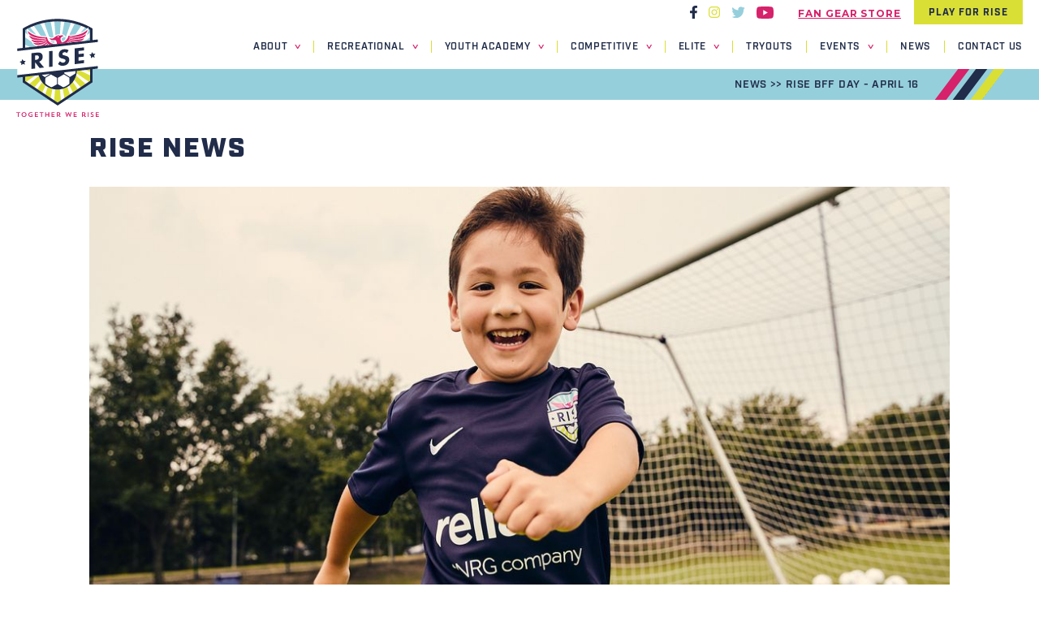

--- FILE ---
content_type: text/html; charset=utf-8
request_url: https://www.risesc.org/news/rise-bff-day-september-4
body_size: 17637
content:
<!DOCTYPE html><!-- Last Published: Wed Jan 28 2026 19:22:36 GMT+0000 (Coordinated Universal Time) --><html data-wf-domain="www.risesc.org" data-wf-page="61fb01fee4564740de82def0" data-wf-site="5eb043b98cf9c48746832cbb" lang="en" data-wf-collection="61fb01fee45647990e82de50" data-wf-item-slug="rise-bff-day-september-4"><head><meta charset="utf-8"/><title>RISE BFF Day - april 16 | RISE News | RISE Soccer Club</title><meta content="BFF Day is on Saturday, April 16, registered RISE Rec players can bring their besties or siblings for some fun mini soccer games and an Easter Egg Hunt!" name="description"/><meta content="RISE BFF Day - april 16 | RISE News | RISE Soccer Club" property="og:title"/><meta content="BFF Day is on Saturday, April 16, registered RISE Rec players can bring their besties or siblings for some fun mini soccer games and an Easter Egg Hunt!" property="og:description"/><meta content="https://cdn.prod.website-files.com/5ec2ed9690a5ba94fd8cdafb/612ec3b8f46de32a64d04f26_20210602RJ_RISE_0080.jpg" property="og:image"/><meta content="RISE BFF Day - april 16 | RISE News | RISE Soccer Club" property="twitter:title"/><meta content="BFF Day is on Saturday, April 16, registered RISE Rec players can bring their besties or siblings for some fun mini soccer games and an Easter Egg Hunt!" property="twitter:description"/><meta content="https://cdn.prod.website-files.com/5ec2ed9690a5ba94fd8cdafb/612ec3b8f46de32a64d04f26_20210602RJ_RISE_0080.jpg" property="twitter:image"/><meta property="og:type" content="website"/><meta content="summary_large_image" name="twitter:card"/><meta content="width=device-width, initial-scale=1" name="viewport"/><meta content="lLu01PxKyURmS7Hjeh5lIbNuZX7JZOH2Xk_Cr9KgpUs" name="google-site-verification"/><link href="https://cdn.prod.website-files.com/5eb043b98cf9c48746832cbb/css/risesc.webflow.shared.35f5fff3f.min.css" rel="stylesheet" type="text/css" integrity="sha384-NfX/8/rdAIr6i6CI/YDFnOxVm/2UlXKZPFXhrvRvT1AUcfmFlISbJnP+cybDsLMN" crossorigin="anonymous"/><link href="https://fonts.googleapis.com" rel="preconnect"/><link href="https://fonts.gstatic.com" rel="preconnect" crossorigin="anonymous"/><script src="https://ajax.googleapis.com/ajax/libs/webfont/1.6.26/webfont.js" type="text/javascript"></script><script type="text/javascript">WebFont.load({  google: {    families: ["Montserrat:100,100italic,200,200italic,300,300italic,400,400italic,500,500italic,600,600italic,700,700italic,800,800italic,900,900italic"]  }});</script><script src="https://use.typekit.net/dmz0ern.js" type="text/javascript"></script><script type="text/javascript">try{Typekit.load();}catch(e){}</script><script type="text/javascript">!function(o,c){var n=c.documentElement,t=" w-mod-";n.className+=t+"js",("ontouchstart"in o||o.DocumentTouch&&c instanceof DocumentTouch)&&(n.className+=t+"touch")}(window,document);</script><link href="https://cdn.prod.website-files.com/5eb043b98cf9c48746832cbb/5ef233edd54b952a2290b957_Favicon-32.png" rel="shortcut icon" type="image/x-icon"/><link href="https://cdn.prod.website-files.com/5eb043b98cf9c48746832cbb/5ef233f2bb8f3769b41defde_Favicon-256.png" rel="apple-touch-icon"/><script async="" src="https://www.googletagmanager.com/gtag/js?id=UA-25802399-2"></script><script type="text/javascript">window.dataLayer = window.dataLayer || [];function gtag(){dataLayer.push(arguments);}gtag('js', new Date());gtag('config', 'UA-25802399-2', {'anonymize_ip': true});</script><script async="" src="https://www.googletagmanager.com/gtag/js?id=G-ELCZMXEDS4"></script><script type="text/javascript">window.dataLayer = window.dataLayer || [];function gtag(){dataLayer.push(arguments);}gtag('set', 'developer_id.dZGVlNj', true);gtag('js', new Date());gtag('config', 'G-ELCZMXEDS4');</script><script src="https://www.google.com/recaptcha/api.js" type="text/javascript"></script><script type="text/javascript">!function(f,b,e,v,n,t,s){if(f.fbq)return;n=f.fbq=function(){n.callMethod?n.callMethod.apply(n,arguments):n.queue.push(arguments)};if(!f._fbq)f._fbq=n;n.push=n;n.loaded=!0;n.version='2.0';n.agent='plwebflow';n.queue=[];t=b.createElement(e);t.async=!0;t.src=v;s=b.getElementsByTagName(e)[0];s.parentNode.insertBefore(t,s)}(window,document,'script','https://connect.facebook.net/en_US/fbevents.js');fbq('init', '606606549690539');fbq('track', 'PageView');</script><script type="application/ld+json">
{
  "@context": "https://schema.org",
  "@type": "Organization",
  "name": "RISE Soccer Club",
  "url": "https://risesc.org/",
  "logo": "https://cdn.prod.website-files.com/5eb043b98cf9c48746832cbb/5ec3f840f755f1731216519f_RISE-logo.svg",
  "sameAs": [
    "https://www.facebook.com/RiseSoccerClub/",
    "https://www.instagram.com/risesoccerclub/",
    "https://twitter.com/RiseSoccerClub",
    "https://www.youtube.com/channel/UC8iQK9WFVEamu8pzM1WLP8g"
  ]
}
</script>

<script type="application/ld+json">
{
  "@context": "https://schema.org",
  "@type": "WebSite",
  "url": "https://risesc.org/",
  "name": "RISE Soccer Club",
  "description": "RISE Soccer Club is Houston's premier youth soccer club, providing a professional coaching staff and a fully developed curriculum to boys and girls ages 4-18 as well as a recreational soccer program",
  "publisher": "RISE Soccer Club",
  "inLanguage": "en-US"
}
</script>

<script id="jetboost-script" type="text/javascript"> window.JETBOOST_SITE_ID = "ckksl2zi40k1t042icnmqe58v"; (function() { d = document; s = d.createElement("script"); s.src = "https://cdn.jetboost.io/jetboost.js"; s.async = 1; d.getElementsByTagName("head")[0].appendChild(s); })(); </script>

<style>
  body .buorg {
    position: fixed;
    display: block;
    margin-bottom: 0;
    z-index: 111111;
    width: 100%;
    height: 48px;
    top: 0px;
    left: 0px;
    border-bottom: 0;
    text-align: center;
    color: #fff;
    background-color: #f76d6e;
    font: 16px Montserrat,Calibri,Helvetica,sans-serif;
    box-shadow: none;
    animation: buorgfly 1s ease-out 0s;
  }
  body .buorg-icon {
    display: none;
  }
  @media screen and (-ms-high-contrast: active), (-ms-high-contrast: none) {
    .col > * {
      max-width: 100%;
    }
  }
  
</style><script type="application/ld+json">
{
  "@context": "https://schema.org",
  "@type": "BlogPosting",
  "image": "https://cdn.prod.website-files.com/5ec2ed9690a5ba94fd8cdafb/612ec3b8f46de32a64d04f26_20210602RJ_RISE_0080.jpg",
  "url": "https://risesc.org/news/rise-bff-day-september-4",
  "headline": "RISE BFF Day - april 16",
  "datePublished": "Aug 31, 2021",
  "dateModified": "Apr 04, 2022",
  "description": "BFF Day is on Saturday, April 16, registered RISE Rec players can bring their besties or siblings for some fun mini soccer games and an Easter Egg Hunt!",
  "author": {
    "@type": "Organization",
    "name": "RISE Soccer Club"
  },
  "publisher": {
    "@type": "Organization",
    "name": "RISE Soccer Club",
    "url": "https://risesc.org/",
    "logo": {
      "@type": "ImageObject",
      "url": "https://cdn.prod.website-files.com/5eb043b98cf9c48746832cbb/5ec3f840f755f1731216519f_RISE-logo.svg"
    }
  },
  "breadcrumb": {
    "@type": "BreadcrumbList",
    "itemListElement": [{
      "@type": "ListItem",
      "position": 1,
      "item": {
        "@id": "https://risesc.org/news",
        "name": "News"
      }
    },{
      "@type": "ListItem",
      "position": 2,
      "item": {
        "@id": "https://risesc.org/news/rise-bff-day-september-4",
        "name": "RISE BFF Day - april 16"
      }
    }]
  }
}
</script></head><body><div class="site-wrap"><header id="nav" role="banner" class="header"><div><div class="custom-css--type w-embed"><style>
::-moz-selection {
  background-color: #dadf36;
  color: white;
}
::selection {
  background-color: #dadf36;
  color: white;
}
/*@media (max-width: 767px) {
  h1,
  h2,
  h3 {
    overflow-wrap: break-word;
    word-wrap: break-word;
    -ms-word-break: break-all;
    word-break: break-word;
    -ms-hyphens: auto;
    -moz-hyphens: auto;
    -webkit-hyphens: auto;
    hyphens: auto;
    -webkit-hyphenate-limit-before: 6;
    -webkit-hyphenate-limit-after: 3;
    -webkit-hyphenate-limit-lines: 2;
		-moz-hyphenate-limit-chars: 6 3 2;
		-webkit-hyphenate-limit-chars: 6 3 2;
		-ms-hyphenate-limit-chars: 6 3 2;
		hyphenate-limit-chars: 6 3 2;
  }
}*/
a {
  color: inherit;
  text-decoration: none;
}
p a,
.w-richtext li a {
  color: #D6226A;
  text-decoration: underline;
  text-transform: uppercase;
  font-weight: 700;
}
.tryouts .section .w-richtext li a {
  color: #D6226A;
  text-decoration: underline;
  font-weight: 700;
  text-transform: none;
}
p a,
.w-richtext.covid-links li a {
  color: #D6226A;
  text-decoration: underline;
  text-transform: none;
  font-weight: 700;
}
ul, ol {
  list-style: none;
}
ul li, ol li {
	margin-bottom: 10px;
}
ul li::before {
  content: '>';
  font-family: industry, sans-serif;
  font-weight: 900;
  color: #DADF36;
  position: absolute;
  margin-left: -20px;
}
ol {
	counter-reset: custom-numbers;
  padding-left: 20px;
}
ol li {
	counter-increment: custom-numbers;
}
ol li::before {
	content: counter(custom-numbers) ". ";
  color: #DADF36;
  font-weight: bold;
  margin-left: -20px;
  padding-right: 4px;
}
.button,
.w-button {
  display: inline-block;
  padding: 12px 40px 10px;
  border: 0;
  border-radius: 0;
  background-color: #dadf36;
  -webkit-transition: color 200ms ease, background-color 200ms ease;
  -o-transition: color 200ms ease, background-color 200ms ease;
  transition: color 200ms ease, background-color 200ms ease;
  font-family: industry, sans-serif;
  color: #202c49;
  font-size: 13px;
  line-height: 1;
  font-weight: 700;
  text-align: center;
  letter-spacing: 0.73px;
  text-decoration: none;
  text-transform: uppercase;
  cursor: pointer;
}
.w-button:hover {
  background-color: #d6226a;
}
.button--alt {
  background-color: #d6226a;
  -webkit-transition-property: color, background-color;
  -o-transition-property: color, background-color;
  transition-property: color, background-color;
  color: #202c49;
}
.button--alt:hover {
  background-color: #96cfdc;
}
.button--alt.nav-link {
  background-color: #dadf36;
}
.button--submit {
  border-style: solid;
  border-width: 2px;
  border-color: #96cfdc;
  background-color: #202c49;
  color: #fff;
}
.button--ghost {
  border-style: solid;
  border-width: 2px;
  border-color: #d6226a;
  background-color: transparent;
  -webkit-transition: border 200ms ease;
  -o-transition: border 200ms ease;
  transition: border 200ms ease;
}
.button--ghost:hover {
  border-color: #dadf36;
  background-color: transparent;
}
.button--ghost.white {
  color: #fff;
}
.button--disabled,
.button--disabled:hover {
	background-color: #cacaca;
}
.button--sm {
  padding-right: 24px;
  padding-left: 24px;
}
.button--sky {
  background-color: #96cfdc;
}
.button--sky:hover {
  background-color: #fff;
}

</style></div><div class="custom-css--nav w-embed"><style>
.navbar ul {
  padding-left: 0;
}
.navbar li {
  margin-bottom: 0;
}
.navbar li::before {
  display: none;
}
/* Primary Nav */
.nav-links .nav-item {
  font-family: industry, sans-serif;
  text-transform: uppercase;
  font-size: 12px;
  line-height: 15px;
  letter-spacing: 0.7px;
  padding-left: 16px;
}
.nav-links .nav-item::after {
  content: '';
  margin-left: 16px;
  width: 0;
  height: 15px;
  border-right: 1px solid #DADF36;
}
.nav-links > .nav-item:last-child {
  padding-right: 0;
}
.nav-links > .nav-item:last-child::after {
  display: none;
}
.nav-links > .nav-item > .nav-link {
  text-decoration: none;
  padding-top: 20px;
  padding-bottom: 14px;
  border-bottom: 6px solid transparent;
  -webkit-transition: border 250ms ease;
  transition: border 250ms ease;
}
.nav-links > .nav-item > .nav-link.current,
.nav-links > .nav-item > .nav-link.w--current {
  border-bottom-color: #202C49;
}
.nav-links > .nav-item > .nav-link.active,
.nav-links > .nav-item > .nav-link:hover {
  border-bottom-color: #D6226A;
}
/* Upper Nav */
.nav__upper ul {
  display: flex;
  justify-content: flex-end;
  align-items: center;
  margin-bottom: 0;
}
.nav__upper li a {
  padding-top: 10px;
  padding-bottom: 10px;
  padding-left: 16px;
  padding-right: 16px;
  line-height: 1;
  border-bottom: 0;
  font-size: 12px;
  -webkit-transition: color 250ms ease;
  transition: color 250ms ease;
}
.nav__upper li a:hover {
  color: #D6226A;
}
.nav__upper li:last-of-type a {
  display: inline-block;
  padding: 10px 18px 8px;
  font-size: 12px;
  font-family: industry, sans-serif;
  text-transform: uppercase;
  text-decoration: none;
  letter-spacing: 1px;
  color: #202C49;
  background-color: #DADF36;
  -webkit-transition: background-color 250ms ease;
  transition: background-color 250ms ease;
}
.nav__upper li:last-of-type a:hover {
  color: #202C49;
  background-color: #96CFDC;
}
/* Sub Navs */
.sub-nav__toggle {
  margin-left: 4px;
  margin-right: -6px;
  position: relative;
  top: 6px;
  display: inline-block;
  width: 18px;
  height: 20px;
  cursor: pointer;
}
.sub-nav__toggle::after {
  content: '';
  background-image: url("data:image/svg+xml,%3C%3Fxml version='1.0' encoding='UTF-8'%3F%3E%3Csvg width='8px' height='5px' viewBox='0 0 8 5' version='1.1' xmlns='http://www.w3.org/2000/svg' xmlns:xlink='http://www.w3.org/1999/xlink'%3E%3Ctitle%3Eicon-toggle%3C/title%3E%3Cg id='Symbols' stroke='none' stroke-width='1' fill='none' fill-rule='evenodd'%3E%3Cg id='Homepage-Main-Nav' transform='translate(-301.000000, -53.000000)' fill='%23D6226A' fill-rule='nonzero'%3E%3Cg id='Group' transform='translate(253.000000, 45.000000)'%3E%3Cpolygon id='icon-toggle' points='48.3431462 8.08125 51.1056462 12.90625 52.3181462 12.90625 55.1056462 8.08125 53.7806462 8.08125 51.7181462 11.60625 49.6556462 8.08125'%3E%3C/polygon%3E%3C/g%3E%3C/g%3E%3C/g%3E%3C/svg%3E");
  background-repeat: no-repeat;
  background-position: center;
  background-size: 8px 5px;
  display: block;
  position: absolute;
  width: 100%;
  height: 100%;
  top: 0;
  right: 0;
  transition: background 200ms ease;
}
.parent.open .sub-nav__toggle::after,
.parent:hover .sub-nav__toggle::after {
  background-image: url("data:image/svg+xml,%3C%3Fxml version='1.0' encoding='UTF-8'%3F%3E%3Csvg width='8px' height='5px' viewBox='0 0 8 5' version='1.1' xmlns='http://www.w3.org/2000/svg' xmlns:xlink='http://www.w3.org/1999/xlink'%3E%3Ctitle%3Eicon-toggle%3C/title%3E%3Cg id='Symbols' stroke='none' stroke-width='1' fill='none' fill-rule='evenodd'%3E%3Cg id='Homepage-Main-Nav' transform='translate(-301.000000, -53.000000)' fill='%23D6226A' fill-rule='nonzero'%3E%3Cg id='Group' transform='translate(253.000000, 45.000000)'%3E%3Cpolygon id='icon-toggle' points='48.3431462 8.08125 51.1056462 12.90625 52.3181462 12.90625 55.1056462 8.08125 53.7806462 8.08125 51.7181462 11.60625 49.6556462 8.08125'%3E%3C/polygon%3E%3C/g%3E%3C/g%3E%3C/g%3E%3C/svg%3E");
}
.sub-nav h5,
.sub-nav .w-dyn-item h5 a,
.sub-nav h5 a {
  color: #D6226A;
  margin-bottom: 8px;
}
.sub-nav__inner > * {
  flex: 1 0 33.333%;
  padding-left: 24px;
  padding-right: 24px;
  border-left: 2px solid #96CFDC;
}
.sub-nav__inner > *:nth-child(1) {
  border: 0;
}
.sub-nav .w-dyn-item,
.sub-nav li {
  margin-bottom: 10px;
}
.sub-nav .w-dyn-item,
.sub-nav li,
.sub-nav li a {
  font-family: Montserrat, sans-serif;
  font-weight: 500;
  text-decoration: none;
  text-transform: none;
}
.sub-nav .w-dyn-item a,
.sub-nav li a {
  color: #202C49;
  padding-top: 8px;
  padding-bottom: 8px;
  -webkit-transition: color 200ms ease;
  -o-transition: color 200ms ease;
  transition: color 200ms ease;
}
.sub-nav .w-dyn-item a.w--current,
.sub-nav li a.w--current,
.sub-nav .w-dyn-item a:hover,
.sub-nav li a:hover {
  color: #D6226A;
  font-weight: 700;
}
.sub-nav {
  display: block;
  position: absolute;
  /*opacity: 0;
  visibility: hidden;*/
  left: -999em;
  transition-property: opacity;
  transition-duration: 350ms;
  transition-timing-function: cubic-bezier(0.65, 0.05, 0.36, 1);
  padding-top: 60px;
  padding-bottom: 30px;
  border-top: 2px solid #D6226A;
  background-color: #fff;
  background-color: #ffffffd9;
  width: 100%;
  z-index: 0;
}

@media (min-width: 992px) {
.nav-link:focus + .sub-nav,
.nav-link:active + .sub-nav,
.parent:focus-within .sub-nav,
.parent:hover .sub-nav {
  visibility: visible;
  opacity: 1;
  left: 0;
}
}
@media (max-width: 991px) {
.sub-nav {
  height: 0;
  transition: 120ms all ease-in;
}
.sub-nav.open {
  height: auto;
  visibility: visible;
  opacity: 1;
  position: static;
}
}

/* Scroll Styles */
@-webkit-keyframes move-down {
  100% {
    -webkit-transform: translateY(0);
    transform: translateY(0)
  }
}
@keyframes move-down {
  100% {
    -webkit-transform: translateY(0);
    transform: translateY(0)
  }
}
#nav {
  -webkit-animation: none;
  animation: none;
}
#nav.scrolled {
  position: fixed;
  width: 100%;
  top: 0;
  background-color: #FFF;
  z-index: 1000;
  -webkit-transform: translateY(-100px);
  transform: translateY(-100px);
  -webkit-animation: move-down .2s forwards;
  animation: move-down .2s forwards;
}
#nav.scrolled .nav__upper {
  display: none;
}
.scrolled .logo-link {
  top: 4px;
}
.scrolled .logo-link img {
  width: 74px;
  height: auto;
}

/* Hamburger */
.hamburger .bar {
  transition: transform 100ms ease-in-out;
}
body.menu-opened .hamburger .top {
  transform: rotate(45deg) translateX(3px) translateY(-3px);
  transform-origin: top left;
  background-color: #202C49;
  width: 26px;
}
body.menu-opened .hamburger .middle {
  transform: scale(0);
}
body.menu-opened .hamburger .bottom {
  transform: rotate(-45deg) translateX(3px) translateY(3px);
  transform-origin: bottom left;
  width: 26px;
}

/* Mobile Nav */
.navbar--mobile {
  display: none;
}
.nav__inner {
  transition: left 200ms ease;
}
body.menu-opened .nav__inner {
  left: 0;
}
@media (max-width: 991px) {
  .navbar--mobile {
    display: flex;
    flex-direction: row;
    justify-content: space-between;
    align-items: center;
    padding: 10px 20px;
    background-color: #fff;
  }
  .nav__left {
    display: none;
  }
  .logo-link {
    position: relative;
    top: 0;
    margin-bottom: -48px;
  }
  .logo-link img {
    width: 74px;
    height: auto;
  }
  .nav__inner {
    display: block;
    position: absolute;
    width: 100%;
    background-color: #fff;
    padding-top: 50px;
    padding-bottom: 40px;
    z-index: 1000;
  }
  .navbar .container--nav,
  .navbar .nav-links,
  .nav__upper ul {
    display: block;
  }
  .container--nav {
    padding: 0;
    margin: 0;
    width: 100%;
  }
  .nav__right {
    display: flex;
    flex-direction: column;
  }
  .nav__right .nav-links {
    padding-left: 30px;
  }

  .nav__right .nav-links > .nav-item {
    padding-left: 0;
    padding-right: 0;
    border-bottom: 1px solid #DADF36;
    margin: 0;
  }
  .nav__right .nav-links > .nav-item:last-of-type {
    border-bottom: 0;
  }
  .nav-links > .nav-item::after {
    border: 0;
  }
  .nav__right .nav-links > .nav-item .nav-link {
    padding-top: 13px;
    padding-bottom: 0px;
    margin: 0 0 9px 0;
    border-bottom: 2px solid transparent;
  }
  .nav__right .nav-links > .nav-item .nav-link.current,
  .nav__right .nav-links > .nav-item .nav-link.w--current {
    border-bottom: 2px solid #D6226A;
  }
  .nav__right .nav-links > .nav-item .nav-link.active,
  .nav__right .nav-links > .nav-item .nav-link:hover {
    border-bottom: 2px solid #202C49;
  }
  #nav.scrolled .nav__upper {
    display: flex;
  }
  .nav__upper {
    position: static;
  }
  .nav__upper ul {
    padding-left: 30px;
    padding-bottom: 10px;
  }
  .nav__upper li {
    padding: 10px 0;
    border: 0;
  }
  .sub-nav {
    position: absolute;
    border: 0;
    padding: 20px 20px 0;
  }
  .focus .sub-nav,
  [data-dropdown-open="true"] .sub-nav {
    position: static;
  }
  .sub-nav__inner {
    padding: 0;
    display: block;
  }
  .sub-nav__inner > * {
    padding-top: 24px;
    padding-left: 0;
    padding-right: 0;
    border-left: 0;
    border-bottom: 2px solid #96CFDC;
  }
  .sub-nav__inner > *:nth-child(1) {
    padding-top: 0;
    border-bottom: 2px solid #96CFDC;
  }
  .sub-nav__inner > *:last-child {
    border-bottom: 0;
  }
  .sub-nav__links {
    padding-left: 0;
  }
  .sub-nav .w-dyn-items,
  .sub-nav ul {
    margin-bottom: 0;
  }
  .sub-nav .sub-nav__links .w-dyn-item,
  .sub-nav li {
    padding: 4px 0;
    border: 0;
  }
  .sub-nav .sub-nav__links .w-dyn-item:last-of-type,
  .sub-nav li:last-of-type {
    padding-bottom: 10px;
  }
  .sub-nav li:last-of-type {
    margin-bottom: 0;
  }
}
@media (max-width: 767px) {
.menu-opened #nav.scrolled {
  height: 100%;
  overflow-y: scroll;
}
}
</style></div><div class="custom-css--grid w-embed"><style>
.grid {
  display: -ms-grid;
  display: grid;
  grid-column-gap: 16px;
  grid-row-gap: 16px;
  grid-template-columns: repeat(auto-fit, minmax(200px, 1fr));
}

.grid--wider-cols {
	grid-template-columns: repeat(auto-fit, minmax(290px, 1fr));
}

.grid--text-image,
.grid--image-text {
  display: -ms-grid;
  display: grid;
  grid-auto-columns: 1fr;
  grid-column-gap: 80px;
  grid-row-gap: 0px;
  -ms-grid-columns: 1fr 80px 1fr;
  grid-template-columns: 1fr 1fr;
  -ms-grid-rows: 80px 0px auto 0px 80px;
  grid-template-rows: 80px auto 80px;

  -webkit-box-align: start;

      -ms-flex-align: start;

          align-items: start;
  justify-items: start;

}

.grid--text-image > *:nth-child(1), .grid--image-text > *:nth-child(1) {
  -ms-grid-row: 1;
  -ms-grid-column: 1;

}

.grid--text-image > *:nth-child(2), .grid--image-text > *:nth-child(2) {
  -ms-grid-row: 1;
  -ms-grid-column: 3;

}

.grid--text-image > *:nth-child(3), .grid--image-text > *:nth-child(3) {
  -ms-grid-row: 3;
  -ms-grid-column: 1;

}

.grid--text-image > *:nth-child(4), .grid--image-text > *:nth-child(4) {
  -ms-grid-row: 3;
  -ms-grid-column: 3;

}

.grid--text-image > *:nth-child(5), .grid--image-text > *:nth-child(5) {
  -ms-grid-row: 5;
  -ms-grid-column: 1;

}

.grid--text-image > *:nth-child(6), .grid--image-text > *:nth-child(6) {
  -ms-grid-row: 5;
  -ms-grid-column: 3;

}

.grid--text-image .text-wrap,
.grid--image-text .image-wrap {
  -ms-grid-column-span: 1;
  grid-column-end: 2;
  -ms-grid-column: 1;
      grid-column-start: 1;
  /* grid-column: 1 / span 2; */
  -ms-grid-row-span: 1;
  grid-row-end: 3;
  -ms-grid-row: 2;
      grid-row-start: 2;
  /* grid-row: 2 / span 1; */
}

.grid--text-image .image-wrap,
.grid--image-text .text-wrap {
  -ms-grid-column-span: 1;
  grid-column-end: 3;
  -ms-grid-column: 2;
      grid-column-start: 2;
  -ms-grid-row-span: 1;
  grid-row-end: 3;
  -ms-grid-row: 2;
      grid-row-start: 2;
}

.grid--text-image.image--pull-up .image-wrap,
.grid--image-text.image--pull-up .image-wrap {
  -ms-grid-row-span: 2;
  grid-row-end: 3;
  -ms-grid-row: 1;
      grid-row-start: 1;
}

.grid--text-image.image--pull-bottom-up .image-wrap,
.grid--image-text.image--pull-bottom-up .image-wrap {
  -ms-grid-row-span: 2;
  grid-row-end: 4;
  -ms-grid-row: 2;
      grid-row-start: 2;
}

@media (max-width: 767px) {

  .grid--text-image,
  .grid--image-text {
    grid-column-gap: 0px;
    -ms-grid-columns: 1fr;
    grid-template-columns: 1fr;
    -ms-grid-rows: 60px auto 60px auto 60px;
    grid-template-rows: 60px auto 60px auto 60px;
  }

  .grid--text-image > *:nth-child(1), .grid--image-text > *:nth-child(1) {
    -ms-grid-row: 1;
    -ms-grid-column: 1;
  }

  .grid--text-image > *:nth-child(2), .grid--image-text > *:nth-child(2) {
    -ms-grid-row: 2;
    -ms-grid-column: 1;
  }

  .grid--text-image > *:nth-child(3), .grid--image-text > *:nth-child(3) {
    -ms-grid-row: 3;
    -ms-grid-column: 1;
  }

  .grid--text-image > *:nth-child(4), .grid--image-text > *:nth-child(4) {
    -ms-grid-row: 4;
    -ms-grid-column: 1;
  }

  .grid--text-image > *:nth-child(5), .grid--image-text > *:nth-child(5) {
    -ms-grid-row: 5;
    -ms-grid-column: 1;
  }

  .grid--text-image.sm-reverse .text-wrap,
  .grid--image-text.sm-reverse .text-wrap,
  .grid--text-image.image--pull-up .image-wrap,
  .grid--image-text.image--pull-up .image-wrap,
  .grid--text-image.image--pull-bottom-up .image-wrap,
  .grid--image-text.image--pull-bottom-up .image-wrap,
  .grid--text-image .image-wrap,
  .grid--image-text .image-wrap {
    -ms-grid-column: 1;
        grid-column-start: 1;
    -ms-grid-column-span: 1;
    grid-column-end: 2;
    -ms-grid-row: 4;
        grid-row-start: 4;
    -ms-grid-row-span: 1;
    grid-row-end: 5;
  }

  .grid--text-image.sm-reverse .image-wrap,
  .grid--text-image .text-wrap,
  .grid--image-text .text-wrap {
    -ms-grid-column: 1;
        grid-column-start: 1;
    -ms-grid-column-span: 1;
    grid-column-end: 2;
    -ms-grid-row: 2;
        grid-row-start: 2;
    -ms-grid-row-span: 1;
    grid-row-end: 3;
  }
}
</style></div><div class="custom-css--coaches w-embed"><style>
.coach__email {
	flex: 0 0 46px; 
  width: 46px; 
  height: 46px; 
  border-radius: 50%; 
  background: #DADF36; 
  display: flex; 
  justify-content: center; 
  align-items: center;
  opacity: 1;
  transition: opacity 200ms ease;
}
.coach__email:hover {
	opacity: 0.75;
}
.coach__details--over {
  transition: bottom 200ms ease-in-out;
}
.coach:hover .coach__details--over {
  bottom: 0;
}
.ribbon-heading {
	position: absolute;
  top: 0;
  display: inline-block;
  height: auto;
  width: auto;
  text-align: center;
  padding-top: 0;
  padding-bottom: 12%;
  background-color: #D6226A;
  background-clip: content-box;
  box-sizing: content-box;
  overflow: hidden;
  z-index: 0;
}
.ribbon-heading.ribbon-heading--sky {
	background-color: #96CFDC;
  right: 20px;
}

.ribbon-heading.ribbon-heading--navy {
	background-color: #202C49;
}


.ribbon-heading::after {
	content: '';
  position: absolute;
  top: auto;
  left: -6px;
  background-color: inherit;
  border: 1px solid inherit;
  padding-bottom: 22%;
  width: 52%;
  width: calc(50% + 12px);
  z-index: -1;
  -webkit-transform-origin: 0 0;
  -ms-transform-origin: 0 0;
  transform-origin: 0 0;
  -webkit-transform: rotate(-12.5deg) skewX(65deg);;
  -ms-transform: rotate(-12.5deg) skewX(65deg);
  transform: rotate(-12.5deg) skewX(65deg);
}
.ribbon-heading h3 {
	padding: 18px 54px 0;
  border: 1px solid #D6226A;
}

.ribbon-heading.ribbon-heading--navy h3 {
	padding: 18px 54px 0;
  border: 1px solid #202C49;
}

.ribbon-heading h5 {
	padding: 12px 24px 0;
  border: 1px solid #96CFDC;
}
@media (max-width: 767px) {
  .ribbon-heading h3 {
    padding: 14px 24px 0;
    font-size: 14px;
  }
}
</style></div><div class="custom-css--programs w-embed"><style>
.program-feature:nth-of-type(3n + 1) {
  grid-column-start: 1;
  grid-column-end: 3;
}
.program-feature:nth-of-type(3n + 2) {
	grid-column-start: 1;
  grid-column-end: 2;
}
.program-feature:nth-of-type(3n + 3) {
	grid-column-start: 2;
  grid-column-end: 3;
}
.program-feature:nth-of-type(3n + 2):last-child {
	grid-column-end: 3;
}
.program-features p a,
.program-features .w-richtext li a {
  text-transform: none;
}
@media screen and (-ms-high-contrast: active), (-ms-high-contrast: none) {
.program-features {
	display: block;
}
}
</style></div><div class="custom-css--other w-embed"><style>
.breadcrumbs__link::after {
  content: ' >>';
}

.breadcrumbs__link:last-child::after {
  display: none;
}

.blog-posts__landing .blog-post:first-of-type {
  width: 100%;
}

.radio-input {
  width: 9px;
  height: 9px;
  background-color: #fff;
  border-radius: 0;
  box-shadow:
    0 0 0 2px #fff,
    0 0 0 4px #202c49;
  -webkit-appearance: none;
  appearance: none;
}

.radio-input:checked {
  background-color: #d6226a;
  outline: none;
}

.w-file-upload {
  width: 100%;
}

.w-file-upload-default,
.w-file-upload-success,
.w-file-upload-uploading {
  display: block;
  width: 100%;
  color: #202c49;
}

.w-file-upload-file,
.w-file-upload-uploading-btn,
.w-file-upload-label {
  display: flex;
  align-items: center;
  color: #202c49;
  font-weight: 500;
  background-color: #fff;
  border-color: #202c49;
  border-style: solid;
  border-width: 2px;
  border-radius: 0;
}

.blog-posts__landing .blog-post:first-of-type .post-content {
  padding-right: 16px;
  padding-left: 16px;
}

@media (max-width: 767px) {
  .blog-posts__landing .blog-post:first-of-type .post-content {
    padding-right: 0;
    padding-left: 0;
  }
}

.w-richtext figure {
  max-width: 50%;
}

.w-richtext figure.w-richtext-align-floatright {
  margin-left: 50px;
}

@media (max-width: 767px) {
  .w-richtext figure {
    max-width: 60%;
  }

  .w-richtext figure.w-richtext-align-floatright {
    margin-left: 20px;
  }
}

.calendar {
  margin-bottom: 20px;
}

.calendar__headings {
  display: flex;
}

.calendar__headings > * {
  width: 50%;
  margin-bottom: 10px;
}

.date {
  display: flex;
}

.date:nth-of-type(even) {
  background: #eee;
}

.date > div {
  width: 50%;
  padding: 4px;
}

.date > div:first-child {
  font-weight: bold;
}

@media (max-width: 479px) {
  .calendar__headings {
    display: none;
  }

  .date {
    display: block;
  }

  .date:nth-of-type(even) {
    background: transparent;
  }

  .date > div {
    width: auto;
    padding: 0;
  }

  .date > div:nth-of-type(even) {
    margin-bottom: 10px;
  }
}

</style></div></div><div class="navbar"><div class="navbar navbar--mobile"><a href="/" class="logo-link w-inline-block"><img src="https://cdn.prod.website-files.com/5eb043b98cf9c48746832cbb/5ec3f840f755f1731216519f_RISE-logo.svg" width="102" height="122" alt="RISE SC Logo" class="logo"/></a><div id="hamburger" aria-expanded="false" class="hamburger"><div class="bar top"></div><div class="bar middle"></div><div class="bar middle middle--2"></div><div class="bar bottom"></div></div></div><div class="nav__inner"><div class="container container--nav"><div class="nav__left"><a href="/" class="logo-link w-inline-block"><img src="https://cdn.prod.website-files.com/5eb043b98cf9c48746832cbb/5ec3f840f755f1731216519f_RISE-logo.svg" width="102" height="122" alt="RISE SC Logo" class="logo"/></a></div><div class="nav__right"><ul role="list" class="nav-links w-list-unstyled"><li class="nav-item"><a href="/about" class="nav-link">About</a><div class="sub-nav"><div class="sub-nav__inner"><div class="w-dyn-list"><div role="list" class="w-dyn-items"><div role="listitem" class="w-dyn-item"><div class="sub-nav__links w-richtext"><h5><a href="/about">About Rise</a></h5><ul role="list"><li><a href="/our-philosophies">Our Philosophies</a></li><li><a href="/coaches">Player Development Staff</a></li><li><a href="/locations">Locations</a></li><li><a href="/player-successes">Player Successes</a></li><li><a href="/feyenoord-rotterdam">Feyenoord Rotterdam</a></li><li><a href="/our-partners">Our Partners</a></li><li><a href="/become-a-partner">Become a Partner</a></li><li><a href="/careers">Careers</a></li><li><a href="/covid-policies">COVID Policies</a></li></ul></div></div></div></div></div></div></li><li class="nav-item"><a href="/recreational" class="nav-link">Recreational</a><div class="sub-nav"><div class="sub-nav__inner"><div class="w-dyn-list"><div role="list" class="w-dyn-items"><div role="listitem" class="w-dyn-item"><div class="sub-nav__links w-richtext"><h5><a href="/recreational">Recreational Program</a></h5><ul role="list"><li><a href="/recreational-registration-details">Registration Details</a></li><li><a href="/recreational-resources">Rec Resources</a></li><li><a href="/game-day-guide">Game Day Guide</a></li><li><a href="https://www.risesc.org/news/rise-introduces-soccer-parenting">Soccer Parenting</a></li></ul></div></div></div></div><div><div class="w-dyn-list"><div role="list" class="sub-nav__links w-dyn-items"><div role="listitem" class="w-dyn-item"><a href="/recreational/rec-preschool">Rec Preschool</a></div><div role="listitem" class="w-dyn-item"><a href="/recreational/rec-grade-school">Rec Grade School</a></div><div role="listitem" class="w-dyn-item"><a href="/recreational/futures-program">Futures Program</a></div><div role="listitem" class="w-dyn-item"><a href="/recreational/rec-boost-program">Rec BOOST Program</a></div></div></div></div></div></div></li><li class="nav-item"><a href="/youth-academy" class="nav-link">Youth Academy</a><div class="sub-nav"><div class="sub-nav__inner"><div class="w-dyn-list"><div role="list" class="w-dyn-items"><div role="listitem" class="w-dyn-item"><div class="sub-nav__links w-richtext"><h5><a href="/youth-academy">Youth Academy - Advanced</a></h5><ul role="list"><li><a href="/youth-academy-resources">Youth Academy Resources</a></li><li><a href="/competitive/advanced-boost-program">Advanced BOOST Program</a></li><li><a href="https://www.risesc.org/news/rise-introduces-soccer-parenting">Soccer Parenting</a></li><li><a href="https://www.risesc.org/competitive/desire-league">DESIRE LEAGUE</a></li></ul></div></div></div></div></div></div></li><li class="nav-item"><a href="/competitive" class="nav-link">Competitive</a><div class="sub-nav"><div class="sub-nav__inner"><div class="w-dyn-list"><div role="list" class="w-dyn-items"><div role="listitem" class="w-dyn-item"><div class="sub-nav__links w-richtext"><h5><a href="/competitive">Competitive Program - Advanced</a></h5><ul role="list"><li><a href="/competitive-resources">Competitive Resources</a></li><li><a href="/competitive/premier">Premier</a></li><li><a href="/competitive/select">Select</a></li><li><a href="/competitive/advanced-boost-program">Advanced BOOST Program</a></li></ul></div></div></div></div></div></div></li><li class="nav-item"><a href="/elite" class="nav-link">Elite</a><div class="sub-nav"><div class="sub-nav__inner"><div class="w-dyn-list"><div role="list" class="w-dyn-items"><div role="listitem" class="w-dyn-item"><div class="sub-nav__links w-richtext"><h5><a href="/elite">Elite Program - Advanced</a></h5><ul role="list"><li><a href="/elite-resources">Elite Resources</a></li><li><a href="/elite/girls-academy">Girls Academy</a></li><li><a href="/elite/boys-ecnl">Boys ECNL</a></li><li><a href="/elite/elite-clubs-regional-league">Boys ECNL-RL</a></li><li><a href="/elite-player-identification-events">Player ID Events</a></li></ul></div></div></div></div></div></div></li><li class="nav-item"><a href="/tryouts-evaluations" class="nav-link">tryouts</a></li><li class="nav-item"><a href="/events" class="nav-link">Events</a><div class="sub-nav"><div class="sub-nav__inner"><div><a href="/tournaments" class="w-inline-block"><h5>Tournaments</h5></a><div class="w-dyn-list"><div role="list" class="sub-nav__links w-dyn-items"><div role="listitem" class="w-dyn-item"><a href="/tournaments/woodsoc">Woodsoc</a></div><div role="listitem" class="w-dyn-item"><a href="/tournaments/warm-up-cup">Warm-Up Cup</a></div><div role="listitem" class="w-dyn-item"><a href="/tournaments/rise-nutmeg">Nutmeg Tournament</a></div><div role="listitem" class="w-dyn-item"><a href="/tournaments/volt-classic">Reliant® Volt Classic</a></div><div role="listitem" class="w-dyn-item"><a href="/tournaments/power-cup">Reliant® Power Cup</a></div></div></div></div><div><a href="/camps" class="w-inline-block"><h5>Camps</h5></a><div class="w-dyn-list"><div role="list" class="sub-nav__links w-dyn-items"><div role="listitem" class="w-dyn-item"><a href="/camps/summerfutsalleague">Summer Futsal League</a></div><div role="listitem" class="w-dyn-item"><a href="/camps/summer-launch-camp">Summer Launch Camp</a></div><div role="listitem" class="w-dyn-item"><a href="/camps/thanksgiving-break-camp">Thanksgiving Break Camp</a></div><div role="listitem" class="w-dyn-item"><a href="/camps/winter-break-camp">Winter Break Camp</a></div><div role="listitem" class="w-dyn-item"><a href="/camps/spring-break-camp">Spring Break Camp</a></div></div></div></div><div class="w-dyn-list"><div role="list" class="w-dyn-items"><div role="listitem" class="w-dyn-item"><div class="sub-nav__links w-richtext"><h5>Other Programs</h5><ul role="list"><li><a href="/referee-development">Referee Development</a></li></ul></div></div></div></div></div></div></li><li class="nav-item"><a href="/news" class="nav-link">News</a></li><li class="nav-item"><a href="/contact-us" class="nav-link">Contact Us</a></li></ul><div class="nav__upper"><div class="socials socials--nav"><a href="https://www.facebook.com/RiseSoccerClub/" target="_blank" class="social w-inline-block"><img src="https://cdn.prod.website-files.com/5eb043b98cf9c48746832cbb/5ef3bd892340e3bac23e1ac0_icon-facebook-navy.svg" alt="Facebook icon" width="9" class="icon"/></a><a href="https://www.instagram.com/risesoccerclub/" target="_blank" class="social w-inline-block"><img src="https://cdn.prod.website-files.com/5eb043b98cf9c48746832cbb/5ec3f83f2c0e493e867f635a_icon-instagram.svg" alt="Instagram icon" width="14" class="icon"/></a><a href="https://twitter.com/RiseSoccerClub" target="_blank" class="social w-inline-block"><img src="https://cdn.prod.website-files.com/5eb043b98cf9c48746832cbb/5f3edfb9bd14edb0979b03f8_icon-twitter-blue.svg" alt="Twitter icon" width="17" class="icon"/></a><a href="https://www.youtube.com/channel/UC8iQK9WFVEamu8pzM1WLP8g" target="_blank" class="social w-inline-block"><img src="https://cdn.prod.website-files.com/5eb043b98cf9c48746832cbb/5f3edf1fcd1f34f55a689236_icon-youtube-pink.svg" alt="Youtube icon" width="21" class="icon"/></a></div><div class="w-dyn-list"><div role="list" class="w-dyn-items"><div role="listitem" class="w-dyn-item"><div class="w-condition-invisible w-richtext"><h5><a href="/youth-academy">Youth Academy - Advanced</a></h5><ul role="list"><li><a href="/youth-academy-resources">Youth Academy Resources</a></li><li><a href="/competitive/advanced-boost-program">Advanced BOOST Program</a></li><li><a href="https://www.risesc.org/news/rise-introduces-soccer-parenting">Soccer Parenting</a></li><li><a href="https://www.risesc.org/competitive/desire-league">DESIRE LEAGUE</a></li></ul></div></div><div role="listitem" class="w-dyn-item"><div class="w-condition-invisible w-richtext"><h5>Other Programs</h5><ul role="list"><li><a href="/referee-development">Referee Development</a></li></ul></div></div><div role="listitem" class="w-dyn-item"><div class="w-condition-invisible w-richtext"><h5><a href="/elite">Elite Program - Advanced</a></h5><ul role="list"><li><a href="/elite-resources">Elite Resources</a></li><li><a href="/elite/girls-academy">Girls Academy</a></li><li><a href="/elite/boys-ecnl">Boys ECNL</a></li><li><a href="/elite/elite-clubs-regional-league">Boys ECNL-RL</a></li><li><a href="/elite-player-identification-events">Player ID Events</a></li></ul></div></div><div role="listitem" class="w-dyn-item"><div class="w-condition-invisible w-richtext"><h5><a href="/competitive">Competitive Program - Advanced</a></h5><ul role="list"><li><a href="/competitive-resources">Competitive Resources</a></li><li><a href="/competitive/premier">Premier</a></li><li><a href="/competitive/select">Select</a></li><li><a href="/competitive/advanced-boost-program">Advanced BOOST Program</a></li></ul></div></div><div role="listitem" class="w-dyn-item"><div class="w-condition-invisible w-richtext"><h5><a href="/recreational">Recreational Program</a></h5><ul role="list"><li><a href="/recreational-registration-details">Registration Details</a></li><li><a href="/recreational-resources">Rec Resources</a></li><li><a href="/game-day-guide">Game Day Guide</a></li><li><a href="https://www.risesc.org/news/rise-introduces-soccer-parenting">Soccer Parenting</a></li></ul></div></div><div role="listitem" class="w-dyn-item"><div class="w-richtext"><ul role="list"><li><a href="https://shop.risesc.org">Fan Gear Store</a></li><li><a href="/play-for-rise">Play For Rise</a></li></ul></div></div><div role="listitem" class="w-dyn-item"><div class="w-condition-invisible w-richtext"><h5><a href="/about">About Rise</a></h5><ul role="list"><li><a href="/our-philosophies">Our Philosophies</a></li><li><a href="/coaches">Player Development Staff</a></li><li><a href="/locations">Locations</a></li><li><a href="/player-successes">Player Successes</a></li><li><a href="/feyenoord-rotterdam">Feyenoord Rotterdam</a></li><li><a href="/our-partners">Our Partners</a></li><li><a href="/become-a-partner">Become a Partner</a></li><li><a href="/careers">Careers</a></li><li><a href="/covid-policies">COVID Policies</a></li></ul></div></div></div></div></div></div></div></div></div></header><div class="breadcrumbs__bar"><div class="container container--breadcrumbs"><div class="breadcrumbs"><a href="/news" class="breadcrumbs__link">News</a><div class="breadcrumbs__link current-page">RISE BFF Day - april 16</div></div><div class="stripes"></div></div></div><div class="section section--padded"><div class="container"><div class="slide-in--bottom w-richtext"><h2>Rise News</h2></div><div class="blog-thumb mb-20 mt"><img alt="RISE BFF Day - april 16" src="https://cdn.prod.website-files.com/5ec2ed9690a5ba94fd8cdafb/612ec3b8f46de32a64d04f26_20210602RJ_RISE_0080.jpg" sizes="(max-width: 479px) 83vw, (max-width: 767px) 80vw, 82vw" srcset="https://cdn.prod.website-files.com/5ec2ed9690a5ba94fd8cdafb/612ec3b8f46de32a64d04f26_20210602RJ_RISE_0080-p-500.jpg 500w, https://cdn.prod.website-files.com/5ec2ed9690a5ba94fd8cdafb/612ec3b8f46de32a64d04f26_20210602RJ_RISE_0080-p-800.jpg 800w, https://cdn.prod.website-files.com/5ec2ed9690a5ba94fd8cdafb/612ec3b8f46de32a64d04f26_20210602RJ_RISE_0080-p-1080.jpg 1080w, https://cdn.prod.website-files.com/5ec2ed9690a5ba94fd8cdafb/612ec3b8f46de32a64d04f26_20210602RJ_RISE_0080-p-1600.jpg 1600w, https://cdn.prod.website-files.com/5ec2ed9690a5ba94fd8cdafb/612ec3b8f46de32a64d04f26_20210602RJ_RISE_0080.jpg 2000w" class="image-fit--inner slide-in--bottom"/></div><div class="post-content py-16 mt-50"><div class="post-date"><h5 class="month">August</h5><h5 class="day">31</h5></div><h4 class="slide-in--bottom">RISE BFF Day - april 16</h4><div class="slide-in--bottom w-richtext"><p>RISE BFF DAY 💛🐰<br/>Saturday, April 16<br/></p><p>BFF Day for our Rec Preschool and Grade School players is always a blast! On Saturday, April 16, currently registered RISE Rec players are welcome to bring as many besties or siblings as they want for some fun, mini soccer games and an exciting Easter Egg Hunt at BOTH locations! This is a great opportunity to show off your club to friends who might be interested in playing soccer. We look forward to seeing our returning, new and prospective players.</p><p>Players who attend as guests of registered RISE players, but are not currently registered themselves, must check in at the tent onsite (it will be located near the fields) and sign a waiver to participate. We recommend showing up 30 minutes prior to the stated start time to facilitate the check in process. </p><p>All participants will need to wear appropriate sports attire, to include soccer cleats and shin guards. Also please bring water.</p><p><strong>Central Campus - </strong><a href="https://www.risesc.org/locations"><strong>Rice School</strong></a><strong><br/>‍<br/></strong><strong>8:30 - 9:30 AM<br/></strong>U8 Boys &amp; Girls</p><p><strong>9:45- 10:45 AM<br/></strong>U4/5 Boys &amp; Girls</p><p><strong>11:00 - 12:00 PM<br/></strong>U6 Boys &amp; Girls</p><p><strong>12:15 - 1:15 PM<br/></strong>U7 Boys &amp; Girls</p><p><strong>1:30 - 2:30 PM<br/></strong>U9 - U12 Boys</p><p><strong>2:45 - 3:45 PM<br/></strong>U9 - U12 Girls<br/></p><p><strong><br/>Southwest Campus - </strong><a href="https://www.risesc.org/locations"><strong>Community Park</strong></a><strong><br/><br/>9:00 - 10:00 AM<br/></strong>U4-U12 Boys &amp; Girls<br/><br/><br/><strong>Questions?<br/></strong>Contact: <a href="mailto:rec@risesc.org">Alice Javier</a>‍<strong><br/></strong></p></div></div></div></div><div class="section"><div class="container"><div class="share-links__wrap"><h5 class="mr-20 mb-0 sm-mb">Share this post</h5><div class="w-embed"><a 
	class="mr-20" 
  href="https://www.facebook.com/sharer/sharer.php?u=https://www.risesc.org/news/rise-bff-day-september-4" 
  title="Share on Facebook" 
  target="_blank"
  rel="noopener noreferrer">
  <img src="https://cdn.prod.website-files.com/5eb043b98cf9c48746832cbb/5ec3f83f354370da9d294569_icon-facebook.svg" alt="Facebook Icon" />
</a>

<a 
	class="mr-20" 
	href="https://twitter.com/intent/tweet?url=https://www.risesc.org/news/rise-bff-day-september-4&text=RISE BFF Day - april 16" 
	title="Tweet this"
  target="_blank"
  rel="noopener noreferrer">
  <img src="https://cdn.prod.website-files.com/5eb043b98cf9c48746832cbb/5ec3f840567e0acc1c8d3eb9_icon-twitter.svg" alt="Twitter Icon" />
</a>

<a 
	class="mr-20" 
  href="mailto:?subject=&body=:%20" 
  title="Email" 
  rel="noopener noreferrer"
  onclick="window.open('mailto:?subject=' + encodeURIComponent(document.title) + '&body=' +  encodeURIComponent(document.URL)); return false;">
	<img src="https://cdn.prod.website-files.com/5eb043b98cf9c48746832cbb/5ec3f83f2c0e49aa977f635b_icon-email.svg" alt="Email Icon" />
</a></div></div></div></div><div class="section section--padded-top"><div class="container"><div class="slide-in--bottom w-richtext"><h3>More Rise News</h3></div><div class="w-dyn-list"><div role="list" class="blog-posts w-dyn-items"><div role="listitem" class="blog-post w-dyn-item"><a href="/news/dempsey-leads-reliant-youth-clinic-in-honor-of-world-cup-26" class="blog-thumb mb-20 w-inline-block"><img alt="Dempsey leads Reliant Youth Clinic In Honor of World Cup 26™" src="https://cdn.prod.website-files.com/5ec2ed9690a5ba94fd8cdafb/67be2e3bb706e7084b30fb52_67ba5c6bae476.image.jpg" sizes="(max-width: 479px) 83vw, (max-width: 767px) 80vw, (max-width: 991px) 39vw, 25vw" srcset="https://cdn.prod.website-files.com/5ec2ed9690a5ba94fd8cdafb/67be2e3bb706e7084b30fb52_67ba5c6bae476.image-p-500.jpg 500w, https://cdn.prod.website-files.com/5ec2ed9690a5ba94fd8cdafb/67be2e3bb706e7084b30fb52_67ba5c6bae476.image-p-800.jpg 800w, https://cdn.prod.website-files.com/5ec2ed9690a5ba94fd8cdafb/67be2e3bb706e7084b30fb52_67ba5c6bae476.image-p-1080.jpg 1080w, https://cdn.prod.website-files.com/5ec2ed9690a5ba94fd8cdafb/67be2e3bb706e7084b30fb52_67ba5c6bae476.image-p-1600.jpg 1600w, https://cdn.prod.website-files.com/5ec2ed9690a5ba94fd8cdafb/67be2e3bb706e7084b30fb52_67ba5c6bae476.image.jpg 1763w" class="image-fit--inner slide-in--bottom"/></a><div class="post-content"><div class="post-date"><h5 class="month">February</h5><h5 class="day">25</h5></div><h4 class="slide-in--bottom">Dempsey leads Reliant Youth Clinic In Honor of World Cup 26™</h4><p class="slide-in--bottom">Over 100 of our competitive players recently participated in a free soccer clinic hosted in partnership with Reliant. Led by U.S. Soccer legend Clint Dempsey, the clinic offered a unique opportunity for our players to improve their skills and learn from one of the most decorated figures in U.S. soccer history. This event, part of Reliant&#x27;s ongoing support of local soccer, is a testament to the shared commitment between RISE Soccer Club and Reliant to grow the game and inspire the next generation of players.</p><a href="/news/dempsey-leads-reliant-youth-clinic-in-honor-of-world-cup-26" class="text-link">Read More</a></div></div><div role="listitem" class="blog-post w-dyn-item"><a href="/news/2024-college-commitments" class="blog-thumb mb-20 w-inline-block"><img alt="2024 College Commitments" src="https://cdn.prod.website-files.com/5ec2ed9690a5ba94fd8cdafb/6633aeda7a30e2733c964aae_rise_college_commits_2024.jpg" sizes="(max-width: 479px) 83vw, (max-width: 767px) 80vw, (max-width: 991px) 39vw, 25vw" srcset="https://cdn.prod.website-files.com/5ec2ed9690a5ba94fd8cdafb/6633aeda7a30e2733c964aae_rise_college_commits_2024-p-500.jpg 500w, https://cdn.prod.website-files.com/5ec2ed9690a5ba94fd8cdafb/6633aeda7a30e2733c964aae_rise_college_commits_2024-p-800.jpg 800w, https://cdn.prod.website-files.com/5ec2ed9690a5ba94fd8cdafb/6633aeda7a30e2733c964aae_rise_college_commits_2024-p-1080.jpg 1080w, https://cdn.prod.website-files.com/5ec2ed9690a5ba94fd8cdafb/6633aeda7a30e2733c964aae_rise_college_commits_2024-p-1600.jpg 1600w, https://cdn.prod.website-files.com/5ec2ed9690a5ba94fd8cdafb/6633aeda7a30e2733c964aae_rise_college_commits_2024-p-2000.jpg 2000w, https://cdn.prod.website-files.com/5ec2ed9690a5ba94fd8cdafb/6633aeda7a30e2733c964aae_rise_college_commits_2024.jpg 2170w" class="image-fit--inner slide-in--bottom"/></a><div class="post-content"><div class="post-date"><h5 class="month">May</h5><h5 class="day">2</h5></div><h4 class="slide-in--bottom">2024 College Commitments</h4><p class="slide-in--bottom">Congrats to our 2024 RISE Soccer Club College Commits!</p><a href="/news/2024-college-commitments" class="text-link">Read More</a></div></div><div role="listitem" class="blog-post w-dyn-item"><a href="/news/rise-introduces-soccer-parenting" class="blog-thumb mb-20 w-inline-block"><img alt="RISE Introduces New Partnership With The Soccer Parenting Association" src="https://cdn.prod.website-files.com/5ec2ed9690a5ba94fd8cdafb/6515b95d2e32c79d2eaab485_RSCxSocParentingnobc.png" sizes="(max-width: 479px) 83vw, (max-width: 767px) 80vw, (max-width: 991px) 39vw, 25vw" srcset="https://cdn.prod.website-files.com/5ec2ed9690a5ba94fd8cdafb/6515b95d2e32c79d2eaab485_RSCxSocParentingnobc-p-500.png 500w, https://cdn.prod.website-files.com/5ec2ed9690a5ba94fd8cdafb/6515b95d2e32c79d2eaab485_RSCxSocParentingnobc-p-800.png 800w, https://cdn.prod.website-files.com/5ec2ed9690a5ba94fd8cdafb/6515b95d2e32c79d2eaab485_RSCxSocParentingnobc-p-1080.png 1080w, https://cdn.prod.website-files.com/5ec2ed9690a5ba94fd8cdafb/6515b95d2e32c79d2eaab485_RSCxSocParentingnobc-p-1600.png 1600w, https://cdn.prod.website-files.com/5ec2ed9690a5ba94fd8cdafb/6515b95d2e32c79d2eaab485_RSCxSocParentingnobc.png 1920w" class="image-fit--inner slide-in--bottom"/></a><div class="post-content"><div class="post-date"><h5 class="month">September</h5><h5 class="day">29</h5></div><h4 class="slide-in--bottom">RISE Introduces New Partnership With The Soccer Parenting Association</h4><p class="slide-in--bottom">RISE and The Soccer Parenting Association Announce Partnership providing support &amp; education to youth soccer parents &amp; coaches.</p><a href="/news/rise-introduces-soccer-parenting" class="text-link">Read More</a></div></div></div></div></div></div><footer class="footer"><div class="container container--footer"><div class="footer__row"><div class="footer__col footer__col--1"><h4 class="slide-in--bottom">Questions?</h4><p class="slide-in--bottom">Contact us to see how your child can join the RISE team and tap into their ultimate soccer potential.</p><a href="/contact-us" class="slide-in--bottom w-button">Contact Us</a></div><div class="footer__col footer__col--2"><h4 class="slide-in--bottom">Stay in the loop</h4><div class="socials slide-in--bottom"><a href="https://www.facebook.com/RiseSoccerClub/" target="_blank" class="social w-inline-block"><img src="https://cdn.prod.website-files.com/5eb043b98cf9c48746832cbb/5ec3f83f354370da9d294569_icon-facebook.svg" alt="Facebook icon" class="icon"/></a><a href="https://www.instagram.com/risesoccerclub/" target="_blank" class="social w-inline-block"><img src="https://cdn.prod.website-files.com/5eb043b98cf9c48746832cbb/5ec3f83f2c0e493e867f635a_icon-instagram.svg" alt="Instagram icon" class="icon"/></a><a href="https://twitter.com/RiseSoccerClub" target="_blank" class="social w-inline-block"><img src="https://cdn.prod.website-files.com/5eb043b98cf9c48746832cbb/5ec3f840567e0acc1c8d3eb9_icon-twitter.svg" alt="Twitter icon" class="icon"/></a><a href="https://www.youtube.com/channel/UC8iQK9WFVEamu8pzM1WLP8g" target="_blank" class="social w-inline-block"><img src="https://cdn.prod.website-files.com/5eb043b98cf9c48746832cbb/5f3edf204454e7ed945dc6f0_icon-youtube.svg" alt="Youtube icon" class="icon"/></a></div><p class="slide-in--bottom">Sign up with your email to receive news &amp; updates about the club.</p><div class="footer-form w-form"><form id="wf-form-Footer-Signup-Form" name="wf-form-Footer-Signup-Form" data-name="Footer Signup Form" action="//risesc.us15.list-manage.com/subscribe/post?u=1214671a2d3e9ff1db47f9818&amp;id=f3e07587f8" method="post" class="slide-in--bottom" data-wf-page-id="61fb01fee4564740de82def0" data-wf-element-id="72122a15-bc91-d18d-de9b-a1d6f17750e3" data-turnstile-sitekey="0x4AAAAAAAQTptj2So4dx43e"><label for="Email-Address-5" class="label sr-only">Email Address</label><input class="field field--footer w-input" maxlength="256" name="Email-Address" data-name="Email Address" placeholder="Email Address" type="email" id="Email-Address-5" required=""/><input type="submit" data-wait="Please wait..." class="w-button" value="Submit"/></form><div class="success w-form-done"><div>Thank you for signing up!</div></div><div class="w-form-fail"><div>Oops! Something went wrong while submitting the form.</div></div></div></div><div id="w-node-_1eda9b3c-5e3f-ccab-d7f8-543b6f85037a-6f85036b" class="footer__col"><h4 data-w-id="4d5e28be-dd1f-f124-8030-2f34cece7d54">Contact Us</h4><div data-w-id="1eda9b3c-5e3f-ccab-d7f8-543b6f850382" class="contact-links"><a href="mailto:info@risesc.org" class="contact-link w-inline-block"><img src="https://cdn.prod.website-files.com/5eb043b98cf9c48746832cbb/5ec3f83f2c0e49aa977f635b_icon-email.svg" alt="email icon" class="icon"/><div>info@risesc.org</div></a><a href="tel:2816124210" class="contact-link w-inline-block"><img src="https://cdn.prod.website-files.com/5eb043b98cf9c48746832cbb/5ec3f83fd321d76c7b59b633_icon-phone.svg" alt="phone icon" class="icon"/><div>(281) 612-4210</div></a></div><div class="addresses"><div class="yellow-headings w-richtext"><h6 data-w-id="8ecc63a1-8be2-6126-b9f9-371f945251de">Mailing Address</h6><p data-w-id="20762bdd-0131-ab40-94a0-a76f34ba942a">2617-C W. Holcombe Blvd. #121<br/>Houston, TX 77025</p></div></div></div></div><div class="credit"><a rel="noreferrer" href="https://designgood.com" target="_blank" class="dg-credit w-inline-block"><div class="dg-credit__text">Brand &amp; Website Created by </div><img src="https://cdn.prod.website-files.com/5eb043b98cf9c48746832cbb/5edfeceab523837ddbf21925_DesignGood.svg" alt="DesignGood Logo" width="107" class="dg-logo"/></a><div class="w-embed w-script"><div>&copy; <script language="javascript" type="text/javascript">

var today = new Date()

var year = today.getFullYear()

document.write(year)

</script> RISE SOCCER CLUB</div></div></div></div><div class="copyright-year w-embed"><style>
.footer__col:first-of-type {
	padding-left: 0;
}
.footer__col:last-of-type {
	padding-right: 0;
  border-right: 0;
}
.footer h4 {
	margin-bottom: 10px;
}
.footer .text-link {
	text-decoration: none;
  transition: color 200ms ease;
}
.footer .text-link:hover {
	color: #DADF36;
}
@media (max-width: 767px) {
.footer__col,
.footer__col:first-of-type,
.footer__col:last-of-type {
	padding: 40px 0;

}
}
</style></div><div class="modal-styles w-embed"><style>
  .modal__list {
    position: fixed;
    bottom: 0;
    left: 0;
    z-index: 1000000;
    width: 100%;
    transition: all 350ms;
  }
  .modal__item {
    text-align: center;
    transition: all 350ms;
    width: 0;
    height: 0;
    flex: 0 0 0;
    opacity: 0;
    visibility: hidden;
  }
  .modal {
    background-color: #96cfdc;
    position: relative;
    padding: 0 20px 20px;
    display: flex;
    flex-direction: column;
    align-items: center;
    z-index: 2000000;
  }
  .modal__item:last-child .modal {
    background-color: #D6226A;
  }
  .modal__item:last-child .w-button:hover {
    background-color: #96cfdc;
  }
  .modal__item.opened {
    flex: 1 1 auto;
    width: auto;
    height: auto;
    opacity: 1;
    visibility: visible;
  }
  .modal__close {
    cursor: pointer;
    margin-bottom: -10px;
  }
  @media (max-width: 767px) {
    .modal__list {
      flex-direction: column;
    }
  }
</style></div><div class="w-dyn-list"><div class="modals__empty-state w-dyn-empty"></div></div></footer></div><script src="https://d3e54v103j8qbb.cloudfront.net/js/jquery-3.5.1.min.dc5e7f18c8.js?site=5eb043b98cf9c48746832cbb" type="text/javascript" integrity="sha256-9/aliU8dGd2tb6OSsuzixeV4y/faTqgFtohetphbbj0=" crossorigin="anonymous"></script><script src="https://cdn.prod.website-files.com/5eb043b98cf9c48746832cbb/js/webflow.schunk.36b8fb49256177c8.js" type="text/javascript" integrity="sha384-4abIlA5/v7XaW1HMXKBgnUuhnjBYJ/Z9C1OSg4OhmVw9O3QeHJ/qJqFBERCDPv7G" crossorigin="anonymous"></script><script src="https://cdn.prod.website-files.com/5eb043b98cf9c48746832cbb/js/webflow.schunk.169a56bf626db839.js" type="text/javascript" integrity="sha384-qvp6D4qo1XTG4ec2Rn2poKtEzL5YMushJ2edUBYjmnkMtIHuunFs9vm3nd5Uo0YF" crossorigin="anonymous"></script><script src="https://cdn.prod.website-files.com/5eb043b98cf9c48746832cbb/js/webflow.f268ea72.4c42cffaf518c316.js" type="text/javascript" integrity="sha384-mjxrUJ7/qEssEKLIpha51WV4CAIiszGhlZ+HL4VcLwLE5kZORu6kAVP/4FrJz4Cz" crossorigin="anonymous"></script><script src="https://cdn.jsdelivr.net/npm/js-cookie@2.2.1/src/js.cookie.min.js"></script>
<script>
ready( function() {
  classifyParentItems();
  handleSubNavState();
  handleMobileNavState();
  extendCurrentToParents();
  addScrollToTopButton();
  handleModals();
  setModalCookies();
});

function ready( callback ) {
  if (document.readyState != 'loading') callback();
  else if (document.addEventListener) document.addEventListener('DOMContentLoaded', callback);
  else document.attachEvent('onreadystatechange', function() {
    if (document.readyState == 'complete') callback();
  });
}

window.onscroll = function() {
  scrollFunction();
}

window.onresize = function() {
  handleSubNavState();
}

// global variables
const siteNavigation = document.getElementById( 'nav' );
const parentLinks = document.querySelectorAll( '.parent' );
const navBreakpoint = window.matchMedia( '(min-width: 992px)' );

function scrollFunction() {
  setTimeout( function() {
    if (window.pageYOffset > 550) {
      siteNavigation.classList.add( 'scrolled' );
    } else {
      siteNavigation.classList.remove( 'scrolled' );
    }
  }, 350);
}

// used by addCloseArea
function removeCloseArea( event ) {
  let thisCloseArea = event.target;
  const allSubNavs = document.querySelectorAll( '.sub-nav' );
  for ( let i = 0; i < allSubNavs.length; i++ ) {
    let parentItem = allSubNavs[i].closest( '.nav-item' );
    let parentLink = parentItem.firstElementChild;
    parentLink.classList.remove( 'active' );
    allSubNavs[i].classList.remove( 'open' );
  }
  thisCloseArea.remove();
}

// used by toggleSubNav
function addCloseArea() {
  const siteWrap = document.querySelectorAll('.site-wrap');
  if ( ! siteWrap ) {
    return;
  }
  let closeArea = document.createElement('div');
  closeArea.classList.add('close-area');
  siteWrap[0].insertBefore(closeArea, header);
  closeArea.addEventListener('click', removeCloseArea);
}

// used by handleSubNavState
function toggleSubNav( event ) {
  const toggles = document.querySelectorAll( '.sub-nav__toggle' );
  const closeArea = document.querySelectorAll('.close-area');
  let thisSubNav = event.target.nextElementSibling;

  for (let i=0; i < toggles.length; i++) {
    //if a sub nav is open but is not the sub nav closest to the clicked toggle, close the sub nav
    if (toggles[i].nextElementSibling.classList.contains('open') && toggles[i].nextElementSibling !== thisSubNav) {
      toggles[i].nextElementSibling.classList.toggle('open');
      toggles[i].classList.toggle('active');
      // go ahead and remove all close areas
      for (let i=0; i < closeArea.length; i++) {
        closeArea[i].remove();
      }
      // dont return yet, allow the rest of the function to proceed
    }
    //if a sub nav is open and it IS the sub nav closest to the clicked toggle, close the sub nav
      else if (toggles[i].nextElementSibling.classList.contains('open') && toggles[i].nextElementSibling == thisSubNav) {
      toggles[i].nextElementSibling.classList.remove('open');
      toggles[i].classList.remove('active');
      // go ahead and remove all close areas
      for (let i=0; i < closeArea.length; i++) {
        closeArea[i].remove();
      }
      return;
    }
  }
  // if the sub nav is NOT open yet, open it and add a close area
  thisSubNav.classList.add('open');
  event.target.classList.add('active');
  addCloseArea();
}

function handleSubNavState() {
  const allSubNavToggles = document.querySelectorAll( '.sub-nav__toggle' );
  if ( navBreakpoint.matches === false ) {
    // smaller than navBreakpoint
    for (let i=0 ; i < allSubNavToggles.length; i++) {
      allSubNavToggles[i].addEventListener('click', toggleSubNav);
    }
  }
  else if ( navBreakpoint.matches === true) {
    // larger than navBreakpoint
    for (let i=0 ; i < allSubNavToggles.length; i++) {
      allSubNavToggles[i].removeEventListener('click', toggleSubNav);
    }
  }
}

// used by classifyParentItems
function addSubNavToggles() {
  const allParents = siteNavigation.querySelectorAll( '.parent' );
  for (const parent of allParents) {
    let toggle = document.createElement( 'div' );
    let subNav = parent.querySelectorAll( '.sub-nav' )[0];
    toggle.classList.add( 'sub-nav__toggle' );
    parent.insertBefore( toggle, subNav );
  }
}

function classifyParentItems() {
  const allSubNavs = siteNavigation.querySelectorAll( '.nav-item .sub-nav' );

  for (const subNav of allSubNavs) {
    subNav.closest( '.nav-item' ).classList.add( 'parent' );
  }

  addSubNavToggles();
}

function extendCurrentToParents() {
  let currentNavItems = document.querySelectorAll( '.sub-nav .w--current' );

  for( let i=0; i < currentNavItems.length; i++) {
    let parentItem = currentNavItems[i].closest( '.nav-item' );
    let parentLink = parentItem.firstElementChild;
    parentLink.classList.add( 'current' );
  }
}

function handleMobileNavState() {
  const hamburger = document.getElementById( 'hamburger' );

  if ( ! hamburger ) {
    return;
  }

  hamburger.addEventListener( 'click', toggleMobileMenu );

  function toggleMobileMenu( event ) {
    document.body.classList.toggle( 'menu-opened' );

    if ( hamburger.getAttribute( 'aria-expanded' ) === 'true' ) {
      hamburger.setAttribute( 'aria-expanded', 'false' );
    } else {
      hamburger.setAttribute( 'aria-expanded', 'true' );
    }
  }

  // Remove .menu-opened from body and set aria-expanded to false
  // when user clicks outside mobile nav
  document.addEventListener( 'click', function( event ) {
    const isClickInside = siteNavigation.contains( event.target );

    if ( ! isClickInside ) {
      document.body.classList.remove( 'menu-opened' );
      hamburger.setAttribute( 'aria-expanded', 'false' );
    }
  } );
}

function addScrollToTopButton() {
  const img = document.createElement('img');
  const btn = document.createElement('a');

  // build img
  img.src = '//uploads-ssl.webflow.com/5eb043b98cf9c48746832cbb/5ef4d46efa65b49bd9402e0c_back-to-top-outlined.svg';

  // build, style, position btn in corner, hidden for now
  btn.href = '#';
  btn.title = 'Back to top';
  btn.setAttribute('style', 'position:fixed;bottom:10px;right:10px;visibility:hidden;opacity:0;transition:all 250ms ease;');

  // add img inside btn
  btn.append(img);

  // add btn to bottom of Body
  document.body.appendChild(btn);

  // scroll up on click
  btn.addEventListener( 'click', scrollMeUp );
  function scrollMeUp() {
    window.scroll({
      top: 0,
      left: 0,
      behavior: 'smooth',
    });
  }

  // show btn when scroll past 1000px from top
  window.addEventListener('scroll', scrollFunctionButton);
  function scrollFunctionButton() {
    setTimeout( function() {
      if ( window.pageYOffset > 1000 ) {
        btn.style.visibility = 'visible';
        btn.style.opacity = '1';
      } else {
        btn.style.visibility = 'hidden';
        btn.style.opacity = '0';
      }
    }, 350);
  }
}

function handleModals() {
  const modals = document.querySelectorAll( '.modal__item' );
  if ( ! modals ) {
    return;
  }
  for ( const modal of modals ) {
    let button = modal.querySelectorAll( '.modal__close' )[0];
    button.addEventListener( 'click', function() {
      modal.classList.remove( 'opened' );
      setTimeout( function() {
        modal.setAttribute( 'style', 'width:0;height:0;flex: 0 0 0;')
      }, 1000);
    });
  }
}

function setModalCookies() {
  const modalsCheck = document.querySelectorAll( '.modal__item' ) !== null;
  let modalsNodeList;
  if ( modalsCheck === true ) {
    modalsNodeList = document.querySelectorAll( '.modal__item' );
  } else {
    return;
  }
  for ( const modal of modalsNodeList ) {
    let modalID = modal.querySelectorAll( '.modal' )[0].getAttribute( 'id' );
    if ( Cookies.get( modalID ) === undefined ) {
      // delay of 3 seconds
      setTimeout( function() {
        modal.classList.add( 'opened' );
        // cookie expires in 7 days
        Cookies.set( modalID, true, { expires: 7 } );
      }, 3000);
    }
  }
}
</script>

<script>
var $buoop = {
  required: {e:-2,c: -20,f: -20,o: -20,o_a: -20,s: -20,y: -20,v: -20,uc: -20,ios: -20,samsung: -20},
  text: "You are using an outdated browser! Please update or switch to a different browser to view this site.",
  no_permanent_hide: true,
  insecure: false,
  unsupported: false,
  reminder: 0,
  api: 2019.05,
};
function $buo_f(){
  var e = document.createElement("script");
  e.src = "//browser-update.org/update.min.js";
  document.body.appendChild(e);
};
try {document.addEventListener("DOMContentLoaded", $buo_f,false)}
catch(e){window.attachEvent("onload", $buo_f)}
</script>

<script>
ready( function() {
  removeInvisibleElements();
  openAllExternalsInTabs();
  addNoReferrer();
  addSlide();
});
function ready( callback ) {
  if (document.readyState!='loading') callback();
  else if (document.addEventListener) document.addEventListener('DOMContentLoaded', callback);
  else document.attachEvent('onreadystatechange', function(){
    if (document.readyState=='complete') callback();
  });
}
function removeInvisibleElements() {
  const allWebflowHiddenEls = document.querySelectorAll('.w-condition-invisible');
  for (let i=0 ; i < allWebflowHiddenEls.length; i++) {
    allWebflowHiddenEls[i].remove();
  }
}
function openAllExternalsInTabs() {
  var thisDomain = location.hostname;
  var externalDomains = 'a:not([href*="' + thisDomain + '"]):not([href^="/"]):not([href^="#"]):not([href^="?"])';
  var allExternalLinks = document.querySelectorAll( externalDomains );
  for( var i in allExternalLinks ) {
    allExternalLinks[i].target = '_blank';
  }
}
function addNoReferrer() {
  var selector = '[target="_blank"]';
  var externalLinks = document.querySelectorAll( selector );
  for( var i in externalLinks) {
    externalLinks[i].rel = 'noreferrer';
  }
}
  
function addSlide() {
	document.querySelectorAll(".w-richtext p, .w-richtext h1,.w-richtext h2,.w-richtext h3,.w-richtext h4, .w-richtext h5, .w-richtext h6, .w-richtext ul li").forEach((el) => {
      el.classList.add('slide-in--bottom');
});
}
</script></body></html>

--- FILE ---
content_type: text/css
request_url: https://cdn.prod.website-files.com/5eb043b98cf9c48746832cbb/css/risesc.webflow.shared.35f5fff3f.min.css
body_size: 16592
content:
html{-webkit-text-size-adjust:100%;-ms-text-size-adjust:100%;font-family:sans-serif}body{margin:0}article,aside,details,figcaption,figure,footer,header,hgroup,main,menu,nav,section,summary{display:block}audio,canvas,progress,video{vertical-align:baseline;display:inline-block}audio:not([controls]){height:0;display:none}[hidden],template{display:none}a{background-color:#0000}a:active,a:hover{outline:0}abbr[title]{border-bottom:1px dotted}b,strong{font-weight:700}dfn{font-style:italic}h1{margin:.67em 0;font-size:2em}mark{color:#000;background:#ff0}small{font-size:80%}sub,sup{vertical-align:baseline;font-size:75%;line-height:0;position:relative}sup{top:-.5em}sub{bottom:-.25em}img{border:0}svg:not(:root){overflow:hidden}hr{box-sizing:content-box;height:0}pre{overflow:auto}code,kbd,pre,samp{font-family:monospace;font-size:1em}button,input,optgroup,select,textarea{color:inherit;font:inherit;margin:0}button{overflow:visible}button,select{text-transform:none}button,html input[type=button],input[type=reset]{-webkit-appearance:button;cursor:pointer}button[disabled],html input[disabled]{cursor:default}button::-moz-focus-inner,input::-moz-focus-inner{border:0;padding:0}input{line-height:normal}input[type=checkbox],input[type=radio]{box-sizing:border-box;padding:0}input[type=number]::-webkit-inner-spin-button,input[type=number]::-webkit-outer-spin-button{height:auto}input[type=search]{-webkit-appearance:none}input[type=search]::-webkit-search-cancel-button,input[type=search]::-webkit-search-decoration{-webkit-appearance:none}legend{border:0;padding:0}textarea{overflow:auto}optgroup{font-weight:700}table{border-collapse:collapse;border-spacing:0}td,th{padding:0}@font-face{font-family:webflow-icons;src:url([data-uri])format("truetype");font-weight:400;font-style:normal}[class^=w-icon-],[class*=\ w-icon-]{speak:none;font-variant:normal;text-transform:none;-webkit-font-smoothing:antialiased;-moz-osx-font-smoothing:grayscale;font-style:normal;font-weight:400;line-height:1;font-family:webflow-icons!important}.w-icon-slider-right:before{content:""}.w-icon-slider-left:before{content:""}.w-icon-nav-menu:before{content:""}.w-icon-arrow-down:before,.w-icon-dropdown-toggle:before{content:""}.w-icon-file-upload-remove:before{content:""}.w-icon-file-upload-icon:before{content:""}*{box-sizing:border-box}html{height:100%}body{color:#333;background-color:#fff;min-height:100%;margin:0;font-family:Arial,sans-serif;font-size:14px;line-height:20px}img{vertical-align:middle;max-width:100%;display:inline-block}html.w-mod-touch *{background-attachment:scroll!important}.w-block{display:block}.w-inline-block{max-width:100%;display:inline-block}.w-clearfix:before,.w-clearfix:after{content:" ";grid-area:1/1/2/2;display:table}.w-clearfix:after{clear:both}.w-hidden{display:none}.w-button{color:#fff;line-height:inherit;cursor:pointer;background-color:#3898ec;border:0;border-radius:0;padding:9px 15px;text-decoration:none;display:inline-block}input.w-button{-webkit-appearance:button}html[data-w-dynpage] [data-w-cloak]{color:#0000!important}.w-code-block{margin:unset}pre.w-code-block code{all:inherit}.w-optimization{display:contents}.w-webflow-badge,.w-webflow-badge>img{box-sizing:unset;width:unset;height:unset;max-height:unset;max-width:unset;min-height:unset;min-width:unset;margin:unset;padding:unset;float:unset;clear:unset;border:unset;border-radius:unset;background:unset;background-image:unset;background-position:unset;background-size:unset;background-repeat:unset;background-origin:unset;background-clip:unset;background-attachment:unset;background-color:unset;box-shadow:unset;transform:unset;direction:unset;font-family:unset;font-weight:unset;color:unset;font-size:unset;line-height:unset;font-style:unset;font-variant:unset;text-align:unset;letter-spacing:unset;-webkit-text-decoration:unset;text-decoration:unset;text-indent:unset;text-transform:unset;list-style-type:unset;text-shadow:unset;vertical-align:unset;cursor:unset;white-space:unset;word-break:unset;word-spacing:unset;word-wrap:unset;transition:unset}.w-webflow-badge{white-space:nowrap;cursor:pointer;box-shadow:0 0 0 1px #0000001a,0 1px 3px #0000001a;visibility:visible!important;opacity:1!important;z-index:2147483647!important;color:#aaadb0!important;overflow:unset!important;background-color:#fff!important;border-radius:3px!important;width:auto!important;height:auto!important;margin:0!important;padding:6px!important;font-size:12px!important;line-height:14px!important;text-decoration:none!important;display:inline-block!important;position:fixed!important;inset:auto 12px 12px auto!important;transform:none!important}.w-webflow-badge>img{position:unset;visibility:unset!important;opacity:1!important;vertical-align:middle!important;display:inline-block!important}h1,h2,h3,h4,h5,h6{margin-bottom:10px;font-weight:700}h1{margin-top:20px;font-size:38px;line-height:44px}h2{margin-top:20px;font-size:32px;line-height:36px}h3{margin-top:20px;font-size:24px;line-height:30px}h4{margin-top:10px;font-size:18px;line-height:24px}h5{margin-top:10px;font-size:14px;line-height:20px}h6{margin-top:10px;font-size:12px;line-height:18px}p{margin-top:0;margin-bottom:10px}blockquote{border-left:5px solid #e2e2e2;margin:0 0 10px;padding:10px 20px;font-size:18px;line-height:22px}figure{margin:0 0 10px}figcaption{text-align:center;margin-top:5px}ul,ol{margin-top:0;margin-bottom:10px;padding-left:40px}.w-list-unstyled{padding-left:0;list-style:none}.w-embed:before,.w-embed:after{content:" ";grid-area:1/1/2/2;display:table}.w-embed:after{clear:both}.w-video{width:100%;padding:0;position:relative}.w-video iframe,.w-video object,.w-video embed{border:none;width:100%;height:100%;position:absolute;top:0;left:0}fieldset{border:0;margin:0;padding:0}button,[type=button],[type=reset]{cursor:pointer;-webkit-appearance:button;border:0}.w-form{margin:0 0 15px}.w-form-done{text-align:center;background-color:#ddd;padding:20px;display:none}.w-form-fail{background-color:#ffdede;margin-top:10px;padding:10px;display:none}label{margin-bottom:5px;font-weight:700;display:block}.w-input,.w-select{color:#333;vertical-align:middle;background-color:#fff;border:1px solid #ccc;width:100%;height:38px;margin-bottom:10px;padding:8px 12px;font-size:14px;line-height:1.42857;display:block}.w-input::placeholder,.w-select::placeholder{color:#999}.w-input:focus,.w-select:focus{border-color:#3898ec;outline:0}.w-input[disabled],.w-select[disabled],.w-input[readonly],.w-select[readonly],fieldset[disabled] .w-input,fieldset[disabled] .w-select{cursor:not-allowed}.w-input[disabled]:not(.w-input-disabled),.w-select[disabled]:not(.w-input-disabled),.w-input[readonly],.w-select[readonly],fieldset[disabled]:not(.w-input-disabled) .w-input,fieldset[disabled]:not(.w-input-disabled) .w-select{background-color:#eee}textarea.w-input,textarea.w-select{height:auto}.w-select{background-color:#f3f3f3}.w-select[multiple]{height:auto}.w-form-label{cursor:pointer;margin-bottom:0;font-weight:400;display:inline-block}.w-radio{margin-bottom:5px;padding-left:20px;display:block}.w-radio:before,.w-radio:after{content:" ";grid-area:1/1/2/2;display:table}.w-radio:after{clear:both}.w-radio-input{float:left;margin:3px 0 0 -20px;line-height:normal}.w-file-upload{margin-bottom:10px;display:block}.w-file-upload-input{opacity:0;z-index:-100;width:.1px;height:.1px;position:absolute;overflow:hidden}.w-file-upload-default,.w-file-upload-uploading,.w-file-upload-success{color:#333;display:inline-block}.w-file-upload-error{margin-top:10px;display:block}.w-file-upload-default.w-hidden,.w-file-upload-uploading.w-hidden,.w-file-upload-error.w-hidden,.w-file-upload-success.w-hidden{display:none}.w-file-upload-uploading-btn{cursor:pointer;background-color:#fafafa;border:1px solid #ccc;margin:0;padding:8px 12px;font-size:14px;font-weight:400;display:flex}.w-file-upload-file{background-color:#fafafa;border:1px solid #ccc;flex-grow:1;justify-content:space-between;margin:0;padding:8px 9px 8px 11px;display:flex}.w-file-upload-file-name{font-size:14px;font-weight:400;display:block}.w-file-remove-link{cursor:pointer;width:auto;height:auto;margin-top:3px;margin-left:10px;padding:3px;display:block}.w-icon-file-upload-remove{margin:auto;font-size:10px}.w-file-upload-error-msg{color:#ea384c;padding:2px 0;display:inline-block}.w-file-upload-info{padding:0 12px;line-height:38px;display:inline-block}.w-file-upload-label{cursor:pointer;background-color:#fafafa;border:1px solid #ccc;margin:0;padding:8px 12px;font-size:14px;font-weight:400;display:inline-block}.w-icon-file-upload-icon,.w-icon-file-upload-uploading{width:20px;margin-right:8px;display:inline-block}.w-icon-file-upload-uploading{height:20px}.w-container{max-width:940px;margin-left:auto;margin-right:auto}.w-container:before,.w-container:after{content:" ";grid-area:1/1/2/2;display:table}.w-container:after{clear:both}.w-container .w-row{margin-left:-10px;margin-right:-10px}.w-row:before,.w-row:after{content:" ";grid-area:1/1/2/2;display:table}.w-row:after{clear:both}.w-row .w-row{margin-left:0;margin-right:0}.w-col{float:left;width:100%;min-height:1px;padding-left:10px;padding-right:10px;position:relative}.w-col .w-col{padding-left:0;padding-right:0}.w-col-1{width:8.33333%}.w-col-2{width:16.6667%}.w-col-3{width:25%}.w-col-4{width:33.3333%}.w-col-5{width:41.6667%}.w-col-6{width:50%}.w-col-7{width:58.3333%}.w-col-8{width:66.6667%}.w-col-9{width:75%}.w-col-10{width:83.3333%}.w-col-11{width:91.6667%}.w-col-12{width:100%}.w-hidden-main{display:none!important}@media screen and (max-width:991px){.w-container{max-width:728px}.w-hidden-main{display:inherit!important}.w-hidden-medium{display:none!important}.w-col-medium-1{width:8.33333%}.w-col-medium-2{width:16.6667%}.w-col-medium-3{width:25%}.w-col-medium-4{width:33.3333%}.w-col-medium-5{width:41.6667%}.w-col-medium-6{width:50%}.w-col-medium-7{width:58.3333%}.w-col-medium-8{width:66.6667%}.w-col-medium-9{width:75%}.w-col-medium-10{width:83.3333%}.w-col-medium-11{width:91.6667%}.w-col-medium-12{width:100%}.w-col-stack{width:100%;left:auto;right:auto}}@media screen and (max-width:767px){.w-hidden-main,.w-hidden-medium{display:inherit!important}.w-hidden-small{display:none!important}.w-row,.w-container .w-row{margin-left:0;margin-right:0}.w-col{width:100%;left:auto;right:auto}.w-col-small-1{width:8.33333%}.w-col-small-2{width:16.6667%}.w-col-small-3{width:25%}.w-col-small-4{width:33.3333%}.w-col-small-5{width:41.6667%}.w-col-small-6{width:50%}.w-col-small-7{width:58.3333%}.w-col-small-8{width:66.6667%}.w-col-small-9{width:75%}.w-col-small-10{width:83.3333%}.w-col-small-11{width:91.6667%}.w-col-small-12{width:100%}}@media screen and (max-width:479px){.w-container{max-width:none}.w-hidden-main,.w-hidden-medium,.w-hidden-small{display:inherit!important}.w-hidden-tiny{display:none!important}.w-col{width:100%}.w-col-tiny-1{width:8.33333%}.w-col-tiny-2{width:16.6667%}.w-col-tiny-3{width:25%}.w-col-tiny-4{width:33.3333%}.w-col-tiny-5{width:41.6667%}.w-col-tiny-6{width:50%}.w-col-tiny-7{width:58.3333%}.w-col-tiny-8{width:66.6667%}.w-col-tiny-9{width:75%}.w-col-tiny-10{width:83.3333%}.w-col-tiny-11{width:91.6667%}.w-col-tiny-12{width:100%}}.w-widget{position:relative}.w-widget-map{width:100%;height:400px}.w-widget-map label{width:auto;display:inline}.w-widget-map img{max-width:inherit}.w-widget-map .gm-style-iw{text-align:center}.w-widget-map .gm-style-iw>button{display:none!important}.w-widget-twitter{overflow:hidden}.w-widget-twitter-count-shim{vertical-align:top;text-align:center;background:#fff;border:1px solid #758696;border-radius:3px;width:28px;height:20px;display:inline-block;position:relative}.w-widget-twitter-count-shim *{pointer-events:none;-webkit-user-select:none;user-select:none}.w-widget-twitter-count-shim .w-widget-twitter-count-inner{text-align:center;color:#999;font-family:serif;font-size:15px;line-height:12px;position:relative}.w-widget-twitter-count-shim .w-widget-twitter-count-clear{display:block;position:relative}.w-widget-twitter-count-shim.w--large{width:36px;height:28px}.w-widget-twitter-count-shim.w--large .w-widget-twitter-count-inner{font-size:18px;line-height:18px}.w-widget-twitter-count-shim:not(.w--vertical){margin-left:5px;margin-right:8px}.w-widget-twitter-count-shim:not(.w--vertical).w--large{margin-left:6px}.w-widget-twitter-count-shim:not(.w--vertical):before,.w-widget-twitter-count-shim:not(.w--vertical):after{content:" ";pointer-events:none;border:solid #0000;width:0;height:0;position:absolute;top:50%;left:0}.w-widget-twitter-count-shim:not(.w--vertical):before{border-width:4px;border-color:#75869600 #5d6c7b #75869600 #75869600;margin-top:-4px;margin-left:-9px}.w-widget-twitter-count-shim:not(.w--vertical).w--large:before{border-width:5px;margin-top:-5px;margin-left:-10px}.w-widget-twitter-count-shim:not(.w--vertical):after{border-width:4px;border-color:#fff0 #fff #fff0 #fff0;margin-top:-4px;margin-left:-8px}.w-widget-twitter-count-shim:not(.w--vertical).w--large:after{border-width:5px;margin-top:-5px;margin-left:-9px}.w-widget-twitter-count-shim.w--vertical{width:61px;height:33px;margin-bottom:8px}.w-widget-twitter-count-shim.w--vertical:before,.w-widget-twitter-count-shim.w--vertical:after{content:" ";pointer-events:none;border:solid #0000;width:0;height:0;position:absolute;top:100%;left:50%}.w-widget-twitter-count-shim.w--vertical:before{border-width:5px;border-color:#5d6c7b #75869600 #75869600;margin-left:-5px}.w-widget-twitter-count-shim.w--vertical:after{border-width:4px;border-color:#fff #fff0 #fff0;margin-left:-4px}.w-widget-twitter-count-shim.w--vertical .w-widget-twitter-count-inner{font-size:18px;line-height:22px}.w-widget-twitter-count-shim.w--vertical.w--large{width:76px}.w-background-video{color:#fff;height:500px;position:relative;overflow:hidden}.w-background-video>video{object-fit:cover;z-index:-100;background-position:50%;background-size:cover;width:100%;height:100%;margin:auto;position:absolute;inset:-100%}.w-background-video>video::-webkit-media-controls-start-playback-button{-webkit-appearance:none;display:none!important}.w-background-video--control{background-color:#0000;padding:0;position:absolute;bottom:1em;right:1em}.w-background-video--control>[hidden]{display:none!important}.w-slider{text-align:center;clear:both;-webkit-tap-highlight-color:#0000;tap-highlight-color:#0000;background:#ddd;height:300px;position:relative}.w-slider-mask{z-index:1;white-space:nowrap;height:100%;display:block;position:relative;left:0;right:0;overflow:hidden}.w-slide{vertical-align:top;white-space:normal;text-align:left;width:100%;height:100%;display:inline-block;position:relative}.w-slider-nav{z-index:2;text-align:center;-webkit-tap-highlight-color:#0000;tap-highlight-color:#0000;height:40px;margin:auto;padding-top:10px;position:absolute;inset:auto 0 0}.w-slider-nav.w-round>div{border-radius:100%}.w-slider-nav.w-num>div{font-size:inherit;line-height:inherit;width:auto;height:auto;padding:.2em .5em}.w-slider-nav.w-shadow>div{box-shadow:0 0 3px #3336}.w-slider-nav-invert{color:#fff}.w-slider-nav-invert>div{background-color:#2226}.w-slider-nav-invert>div.w-active{background-color:#222}.w-slider-dot{cursor:pointer;background-color:#fff6;width:1em;height:1em;margin:0 3px .5em;transition:background-color .1s,color .1s;display:inline-block;position:relative}.w-slider-dot.w-active{background-color:#fff}.w-slider-dot:focus{outline:none;box-shadow:0 0 0 2px #fff}.w-slider-dot:focus.w-active{box-shadow:none}.w-slider-arrow-left,.w-slider-arrow-right{cursor:pointer;color:#fff;-webkit-tap-highlight-color:#0000;tap-highlight-color:#0000;-webkit-user-select:none;user-select:none;width:80px;margin:auto;font-size:40px;position:absolute;inset:0;overflow:hidden}.w-slider-arrow-left [class^=w-icon-],.w-slider-arrow-right [class^=w-icon-],.w-slider-arrow-left [class*=\ w-icon-],.w-slider-arrow-right [class*=\ w-icon-]{position:absolute}.w-slider-arrow-left:focus,.w-slider-arrow-right:focus{outline:0}.w-slider-arrow-left{z-index:3;right:auto}.w-slider-arrow-right{z-index:4;left:auto}.w-icon-slider-left,.w-icon-slider-right{width:1em;height:1em;margin:auto;inset:0}.w-slider-aria-label{clip:rect(0 0 0 0);border:0;width:1px;height:1px;margin:-1px;padding:0;position:absolute;overflow:hidden}.w-slider-force-show{display:block!important}.w-dropdown{text-align:left;z-index:900;margin-left:auto;margin-right:auto;display:inline-block;position:relative}.w-dropdown-btn,.w-dropdown-toggle,.w-dropdown-link{vertical-align:top;color:#222;text-align:left;white-space:nowrap;margin-left:auto;margin-right:auto;padding:20px;text-decoration:none;position:relative}.w-dropdown-toggle{-webkit-user-select:none;user-select:none;cursor:pointer;padding-right:40px;display:inline-block}.w-dropdown-toggle:focus{outline:0}.w-icon-dropdown-toggle{width:1em;height:1em;margin:auto 20px auto auto;position:absolute;top:0;bottom:0;right:0}.w-dropdown-list{background:#ddd;min-width:100%;display:none;position:absolute}.w-dropdown-list.w--open{display:block}.w-dropdown-link{color:#222;padding:10px 20px;display:block}.w-dropdown-link.w--current{color:#0082f3}.w-dropdown-link:focus{outline:0}@media screen and (max-width:767px){.w-nav-brand{padding-left:10px}}.w-lightbox-backdrop{cursor:auto;letter-spacing:normal;text-indent:0;text-shadow:none;text-transform:none;visibility:visible;white-space:normal;word-break:normal;word-spacing:normal;word-wrap:normal;color:#fff;text-align:center;z-index:2000;opacity:0;-webkit-user-select:none;-moz-user-select:none;-webkit-tap-highlight-color:transparent;background:#000000e6;outline:0;font-family:Helvetica Neue,Helvetica,Ubuntu,Segoe UI,Verdana,sans-serif;font-size:17px;font-style:normal;font-weight:300;line-height:1.2;list-style:disc;position:fixed;inset:0;-webkit-transform:translate(0)}.w-lightbox-backdrop,.w-lightbox-container{-webkit-overflow-scrolling:touch;height:100%;overflow:auto}.w-lightbox-content{height:100vh;position:relative;overflow:hidden}.w-lightbox-view{opacity:0;width:100vw;height:100vh;position:absolute}.w-lightbox-view:before{content:"";height:100vh}.w-lightbox-group,.w-lightbox-group .w-lightbox-view,.w-lightbox-group .w-lightbox-view:before{height:86vh}.w-lightbox-frame,.w-lightbox-view:before{vertical-align:middle;display:inline-block}.w-lightbox-figure{margin:0;position:relative}.w-lightbox-group .w-lightbox-figure{cursor:pointer}.w-lightbox-img{width:auto;max-width:none;height:auto}.w-lightbox-image{float:none;max-width:100vw;max-height:100vh;display:block}.w-lightbox-group .w-lightbox-image{max-height:86vh}.w-lightbox-caption{text-align:left;text-overflow:ellipsis;white-space:nowrap;background:#0006;padding:.5em 1em;position:absolute;bottom:0;left:0;right:0;overflow:hidden}.w-lightbox-embed{width:100%;height:100%;position:absolute;inset:0}.w-lightbox-control{cursor:pointer;background-position:50%;background-repeat:no-repeat;background-size:24px;width:4em;transition:all .3s;position:absolute;top:0}.w-lightbox-left{background-image:url([data-uri]);display:none;bottom:0;left:0}.w-lightbox-right{background-image:url([data-uri]);display:none;bottom:0;right:0}.w-lightbox-close{background-image:url([data-uri]);background-size:18px;height:2.6em;right:0}.w-lightbox-strip{white-space:nowrap;padding:0 1vh;line-height:0;position:absolute;bottom:0;left:0;right:0;overflow:auto hidden}.w-lightbox-item{box-sizing:content-box;cursor:pointer;width:10vh;padding:2vh 1vh;display:inline-block;-webkit-transform:translate(0,0)}.w-lightbox-active{opacity:.3}.w-lightbox-thumbnail{background:#222;height:10vh;position:relative;overflow:hidden}.w-lightbox-thumbnail-image{position:absolute;top:0;left:0}.w-lightbox-thumbnail .w-lightbox-tall{width:100%;top:50%;transform:translateY(-50%)}.w-lightbox-thumbnail .w-lightbox-wide{height:100%;left:50%;transform:translate(-50%)}.w-lightbox-spinner{box-sizing:border-box;border:5px solid #0006;border-radius:50%;width:40px;height:40px;margin-top:-20px;margin-left:-20px;animation:.8s linear infinite spin;position:absolute;top:50%;left:50%}.w-lightbox-spinner:after{content:"";border:3px solid #0000;border-bottom-color:#fff;border-radius:50%;position:absolute;inset:-4px}.w-lightbox-hide{display:none}.w-lightbox-noscroll{overflow:hidden}@media (min-width:768px){.w-lightbox-content{height:96vh;margin-top:2vh}.w-lightbox-view,.w-lightbox-view:before{height:96vh}.w-lightbox-group,.w-lightbox-group .w-lightbox-view,.w-lightbox-group .w-lightbox-view:before{height:84vh}.w-lightbox-image{max-width:96vw;max-height:96vh}.w-lightbox-group .w-lightbox-image{max-width:82.3vw;max-height:84vh}.w-lightbox-left,.w-lightbox-right{opacity:.5;display:block}.w-lightbox-close{opacity:.8}.w-lightbox-control:hover{opacity:1}}.w-lightbox-inactive,.w-lightbox-inactive:hover{opacity:0}.w-richtext:before,.w-richtext:after{content:" ";grid-area:1/1/2/2;display:table}.w-richtext:after{clear:both}.w-richtext[contenteditable=true]:before,.w-richtext[contenteditable=true]:after{white-space:initial}.w-richtext ol,.w-richtext ul{overflow:hidden}.w-richtext .w-richtext-figure-selected.w-richtext-figure-type-video div:after,.w-richtext .w-richtext-figure-selected[data-rt-type=video] div:after,.w-richtext .w-richtext-figure-selected.w-richtext-figure-type-image div,.w-richtext .w-richtext-figure-selected[data-rt-type=image] div{outline:2px solid #2895f7}.w-richtext figure.w-richtext-figure-type-video>div:after,.w-richtext figure[data-rt-type=video]>div:after{content:"";display:none;position:absolute;inset:0}.w-richtext figure{max-width:60%;position:relative}.w-richtext figure>div:before{cursor:default!important}.w-richtext figure img{width:100%}.w-richtext figure figcaption.w-richtext-figcaption-placeholder{opacity:.6}.w-richtext figure div{color:#0000;font-size:0}.w-richtext figure.w-richtext-figure-type-image,.w-richtext figure[data-rt-type=image]{display:table}.w-richtext figure.w-richtext-figure-type-image>div,.w-richtext figure[data-rt-type=image]>div{display:inline-block}.w-richtext figure.w-richtext-figure-type-image>figcaption,.w-richtext figure[data-rt-type=image]>figcaption{caption-side:bottom;display:table-caption}.w-richtext figure.w-richtext-figure-type-video,.w-richtext figure[data-rt-type=video]{width:60%;height:0}.w-richtext figure.w-richtext-figure-type-video iframe,.w-richtext figure[data-rt-type=video] iframe{width:100%;height:100%;position:absolute;top:0;left:0}.w-richtext figure.w-richtext-figure-type-video>div,.w-richtext figure[data-rt-type=video]>div{width:100%}.w-richtext figure.w-richtext-align-center{clear:both;margin-left:auto;margin-right:auto}.w-richtext figure.w-richtext-align-center.w-richtext-figure-type-image>div,.w-richtext figure.w-richtext-align-center[data-rt-type=image]>div{max-width:100%}.w-richtext figure.w-richtext-align-normal{clear:both}.w-richtext figure.w-richtext-align-fullwidth{text-align:center;clear:both;width:100%;max-width:100%;margin-left:auto;margin-right:auto;display:block}.w-richtext figure.w-richtext-align-fullwidth>div{padding-bottom:inherit;display:inline-block}.w-richtext figure.w-richtext-align-fullwidth>figcaption{display:block}.w-richtext figure.w-richtext-align-floatleft{float:left;clear:none;margin-right:15px}.w-richtext figure.w-richtext-align-floatright{float:right;clear:none;margin-left:15px}.w-nav{z-index:1000;background:#ddd;position:relative}.w-nav:before,.w-nav:after{content:" ";grid-area:1/1/2/2;display:table}.w-nav:after{clear:both}.w-nav-brand{float:left;color:#333;text-decoration:none;position:relative}.w-nav-link{vertical-align:top;color:#222;text-align:left;margin-left:auto;margin-right:auto;padding:20px;text-decoration:none;display:inline-block;position:relative}.w-nav-link.w--current{color:#0082f3}.w-nav-menu{float:right;position:relative}[data-nav-menu-open]{text-align:center;background:#c8c8c8;min-width:200px;position:absolute;top:100%;left:0;right:0;overflow:visible;display:block!important}.w--nav-link-open{display:block;position:relative}.w-nav-overlay{width:100%;display:none;position:absolute;top:100%;left:0;right:0;overflow:hidden}.w-nav-overlay [data-nav-menu-open]{top:0}.w-nav[data-animation=over-left] .w-nav-overlay{width:auto}.w-nav[data-animation=over-left] .w-nav-overlay,.w-nav[data-animation=over-left] [data-nav-menu-open]{z-index:1;top:0;right:auto}.w-nav[data-animation=over-right] .w-nav-overlay{width:auto}.w-nav[data-animation=over-right] .w-nav-overlay,.w-nav[data-animation=over-right] [data-nav-menu-open]{z-index:1;top:0;left:auto}.w-nav-button{float:right;cursor:pointer;-webkit-tap-highlight-color:#0000;tap-highlight-color:#0000;-webkit-user-select:none;user-select:none;padding:18px;font-size:24px;display:none;position:relative}.w-nav-button:focus{outline:0}.w-nav-button.w--open{color:#fff;background-color:#c8c8c8}.w-nav[data-collapse=all] .w-nav-menu{display:none}.w-nav[data-collapse=all] .w-nav-button,.w--nav-dropdown-open,.w--nav-dropdown-toggle-open{display:block}.w--nav-dropdown-list-open{position:static}@media screen and (max-width:991px){.w-nav[data-collapse=medium] .w-nav-menu{display:none}.w-nav[data-collapse=medium] .w-nav-button{display:block}}@media screen and (max-width:767px){.w-nav[data-collapse=small] .w-nav-menu{display:none}.w-nav[data-collapse=small] .w-nav-button{display:block}.w-nav-brand{padding-left:10px}}@media screen and (max-width:479px){.w-nav[data-collapse=tiny] .w-nav-menu{display:none}.w-nav[data-collapse=tiny] .w-nav-button{display:block}}.w-tabs{position:relative}.w-tabs:before,.w-tabs:after{content:" ";grid-area:1/1/2/2;display:table}.w-tabs:after{clear:both}.w-tab-menu{position:relative}.w-tab-link{vertical-align:top;text-align:left;cursor:pointer;color:#222;background-color:#ddd;padding:9px 30px;text-decoration:none;display:inline-block;position:relative}.w-tab-link.w--current{background-color:#c8c8c8}.w-tab-link:focus{outline:0}.w-tab-content{display:block;position:relative;overflow:hidden}.w-tab-pane{display:none;position:relative}.w--tab-active{display:block}@media screen and (max-width:479px){.w-tab-link{display:block}}.w-ix-emptyfix:after{content:""}@keyframes spin{0%{transform:rotate(0)}to{transform:rotate(360deg)}}.w-dyn-empty{background-color:#ddd;padding:10px}.w-dyn-hide,.w-dyn-bind-empty,.w-condition-invisible{display:none!important}.wf-layout-layout{display:grid}:root{--midnight-blue:#202c49;--fuchsia:#d6226a;--sky:#96cfdc;--citron:#dadf36;--white:white;--light-gray:#cacaca;--dark-gray:#4a4a4a;--teal:#75cbc4}.w-form-formradioinput--inputType-custom{border:1px solid #ccc;border-radius:50%;width:12px;height:12px}.w-form-formradioinput--inputType-custom.w--redirected-focus{box-shadow:0 0 3px 1px #3898ec}.w-form-formradioinput--inputType-custom.w--redirected-checked{border-width:4px;border-color:#3898ec}.w-form-formrecaptcha{margin-bottom:8px}.w-layout-grid{grid-row-gap:16px;grid-column-gap:16px;grid-template-rows:auto auto;grid-template-columns:1fr 1fr;grid-auto-columns:1fr;display:grid}.w-pagination-wrapper{flex-wrap:wrap;justify-content:center;display:flex}.w-pagination-previous,.w-pagination-next{color:#333;background-color:#fafafa;border:1px solid #ccc;border-radius:2px;margin-left:10px;margin-right:10px;padding:9px 20px;font-size:14px;display:block}.w-layout-blockcontainer{max-width:940px;margin-left:auto;margin-right:auto;display:block}@media screen and (max-width:991px){.w-layout-blockcontainer{max-width:728px}}@media screen and (max-width:767px){.w-layout-blockcontainer{max-width:none}}body{color:var(--midnight-blue);letter-spacing:.9px;font-family:Montserrat,sans-serif;font-size:16px;font-weight:500;line-height:1.6875}h1{letter-spacing:4.21px;text-transform:uppercase;margin-top:0;margin-bottom:20px;font-family:industry,sans-serif;font-size:75px;font-weight:900;line-height:1}h2{letter-spacing:1.85px;text-transform:uppercase;margin-top:0;margin-bottom:16px;font-family:industry,sans-serif;font-size:33px;font-weight:900;line-height:1.25}h3{letter-spacing:1.18px;text-transform:uppercase;margin-top:0;margin-bottom:16px;font-family:industry,sans-serif;font-size:25px;font-weight:700;line-height:1.125}h4{color:var(--fuchsia);letter-spacing:1.18px;text-transform:uppercase;margin-top:0;margin-bottom:20px;font-family:industry,sans-serif;font-size:21px;font-weight:700;line-height:1.2}h5{text-transform:uppercase;margin-top:0;margin-bottom:16px;font-family:industry,sans-serif;font-size:16px;font-weight:700;line-height:1.125}h6{color:var(--fuchsia);margin-top:0;margin-bottom:10px;font-size:16px;font-weight:700;line-height:1.125}p{margin-bottom:20px}a{clear:none;object-fit:fill;width:auto;text-decoration:underline}ul{margin-top:0;margin-bottom:10px;padding-left:20px;list-style-type:none}strong{font-weight:700}.lg-6{width:50%}.col--auto{flex:1}.intro{font-size:18px}.col-gutters--auto{flex-flow:column;flex:1;justify-content:flex-start;align-items:flex-start;padding-top:20px;padding-left:20px;display:flex}.row-gutters{flex-flow:wrap;place-content:stretch flex-start;align-items:stretch;margin-top:-20px;margin-bottom:20px;margin-left:-20px;display:flex}.row-gutters.mt-20{margin-top:20px}.row-gutters.align-center{align-items:center}.style-guide-item{border-bottom:1px solid #8d8686;width:100%;margin-bottom:40px}.col{flex-flow:column;flex:0 auto;align-items:flex-start;display:flex;position:relative}.lg-3{flex:none;width:25%}.grid-filler{letter-spacing:.5px;background-color:#d1c5c5;border:2px solid #8a5d5d;border-radius:8px;justify-content:center;align-items:center;width:100%;padding:20px 10px;font-size:10px;display:flex}.lg-1{width:8.33%}.lg-11{width:91.66%}.lg-7{width:58.33%}.lg-8{width:66.66%}.lg-2{width:16.66%}.heading--style-guide{color:#8d8686;text-align:right;border-bottom:1px solid #8d8686;padding-bottom:10px}.lg-9{flex:none;width:75%}.element-name{color:#8d8686;margin-top:20px}.col-gutters{flex-flow:column;flex:0 auto;align-items:flex-start;padding-top:20px;padding-left:20px;display:flex;position:relative}.col-gutters.lg-4.sm-6.pr-10{padding-right:10px}.col-gutters.lg-4.sm-6.xs-8.align-center{align-items:center}.col-gutters.lg-4.md-12.align-center{text-align:center;align-items:center}.col-gutters.align-center{align-items:center}.section{padding-bottom:20px;position:relative}.section.section--padded{padding-top:40px;padding-bottom:80px}.section.section--padded.base-grid{display:none}.section.section--padded.pb-120{padding-bottom:120px}.section.section--padded.pb-100{padding-bottom:100px}.section.section--padded.pt-120{padding-top:120px}.section.section--padded.py-120{padding-top:120px;padding-bottom:120px}.section.bg--sky{background-color:var(--sky)}.section.bg--sky.mb-110{margin-bottom:110px}.section.bg--sky.pb-60{padding-bottom:60px}.section.bg--sky.section--padded.pt-100{padding-top:100px}.section.bg--sky.section--padded.pb-100.bg--phoenix{background-image:url(https://cdn.prod.website-files.com/5eb043b98cf9c48746832cbb/5edfecea9c1d13239f2b96e8_RISE-icon-bird-ball.svg);background-position:50%;background-repeat:no-repeat;background-size:520px}.section.bg--sky.pb-120{padding-bottom:120px}.section.bg--sky.section--padded-top{padding-top:80px}.section.bg--citron{background-color:var(--citron)}.section.bg--citron.pt-120{padding-top:120px}.section.bg--citron.pt-120.pb-80,.section.pb-80{padding-bottom:80px}.section.pb-80.bg--sky.sm-py{display:none}.section.pt-80{padding-top:80px}.section.section--coaches{z-index:1;padding-bottom:60px}.section.section--coaches.bg--aqua{background-color:var(--sky)}.section.section--padded-bottom{padding-bottom:80px}.section.pt-60{padding-top:60px}.section.section--padded-top{padding-top:80px;padding-bottom:1px}.site-wrap{overflow:hidden}.container{text-align:left;width:90%;max-width:1140px;margin-left:auto;margin-right:auto;padding-left:40px;padding-right:40px}.container.container--nav{flex-direction:row;justify-content:space-between;align-items:flex-start;width:100%;max-width:1500px;padding-left:20px;padding-right:20px;display:flex}.container.container--nav.p-r{position:relative}.container.container--breadcrumbs{flex-direction:row;justify-content:flex-end;align-items:center;width:100%;max-width:1500px;height:38px;padding-right:56px;display:flex}.container.my-100{margin-top:100px;margin-bottom:100px}.container.container--hero{z-index:1;flex-direction:column;justify-content:center;align-items:center;display:flex;position:relative}.container.container--footer{max-width:1280px}.container.container--coaches{padding-top:150px;position:relative}.container.max-920{max-width:920px}.container.mt-80{margin-top:80px}.container.pt-60{padding-top:60px}.container.mt-60{margin-top:60px}.container.hidden{display:none}.container.mb-80{margin-bottom:80px}.container.flex-center{flex-direction:column;justify-content:center;align-items:center;display:flex}.container.pull-bottom-60.map--mobile,.container.map--mobile,.container.maplist--mobile{display:none}.container.links__wrap{flex-direction:column;align-items:center;padding-top:30px;padding-bottom:30px;display:flex}.row{flex-flow:wrap;place-content:stretch flex-start;align-items:stretch;width:100%;display:flex;position:relative}.row.align-center{align-items:center}.lg-12{width:100%}.lg-10{width:83.33%}.lg-5{width:41.66%}.lg-4{width:33.33%}.custom-css--nav{display:none;position:fixed}.navbar{z-index:1000;position:relative}.nav__left{flex:1;position:relative}.nav__right{flex-direction:column-reverse;flex:none;align-items:stretch;display:flex}.logo-link{z-index:1;transition:opacity .2s;position:absolute;top:23px;left:0}.logo-link:hover{opacity:.7}.nav-links{flex-direction:row;justify-content:flex-end;align-items:flex-end;margin-bottom:0;padding-left:0;list-style-type:none;display:flex}.nav-link{display:inline-block}.hero{z-index:4;background-color:var(--citron);color:var(--white);text-align:center;flex-direction:column;justify-content:center;align-items:center;width:100%;height:40vw;min-height:280px;max-height:70vh;display:flex;position:relative}.hero.hero--secondary{height:40vw;max-height:70vh}.image--cover{object-fit:cover;width:100%;height:100%;position:absolute;top:0;left:0}.underline--sky{border-bottom:6px solid var(--sky);width:auto}.underline--sky.mb-10{margin-bottom:10px}.breadcrumbs__bar{background-color:var(--sky);overflow:hidden}.breadcrumbs{text-align:right;letter-spacing:.73px;text-transform:uppercase;flex-direction:row;justify-content:flex-end;align-items:center;font-family:industry,sans-serif;font-size:13px;font-weight:600;display:flex}.breadcrumbs__link{padding-left:4px;line-height:1;text-decoration:none}.sub-nav__links{list-style-type:none}.h2--hero{font-size:43px}.instafeed{min-height:85px;margin-top:40px}.program-feature{border:2px solid var(--midnight-blue);flex-direction:column;justify-content:center;padding:50px 60px;display:flex}.program-features{grid-column-gap:0px;grid-row-gap:0px;border:2px solid var(--midnight-blue);background-color:var(--sky);background-image:url(https://cdn.prod.website-files.com/5eb043b98cf9c48746832cbb/5edfecea9c1d13239f2b96e8_RISE-icon-bird-ball.svg);background-position:50%;background-repeat:no-repeat;background-size:auto;grid-template-rows:auto auto;grid-template-columns:1fr 1fr;grid-auto-columns:1fr;display:grid}.program-features.mt-40{grid-template-rows:auto;grid-template-columns:1fr 1fr;margin-top:40px}.pr-40{padding-right:40px}.pl-40{padding-left:40px}.pull-up-60{margin-top:-60px}.pull-up-60.sm-pull-up-0.sm-mb-40{position:relative}.pull-up-60.full-width{width:100%}.custom-css--type{display:none;position:fixed}.sky{color:var(--sky)}.sky.text-center{text-align:center}.citron{color:var(--citron)}.navy{color:var(--midnight-blue)}.graphic__text{padding-left:20px;padding-right:20px}.text-center{text-align:center}.graphic__icon{margin-bottom:20px;margin-left:auto;margin-right:auto;display:block}.image-fit--inner{object-fit:cover;object-position:50% 50%;width:100%;height:100%;position:absolute;top:0;left:0}.text-link{color:var(--fuchsia);text-transform:uppercase;font-weight:700;text-decoration:underline}.text-link.mt-4{margin-top:4px}.text-link.mt-4.tablet-mobile-only{display:none}.pagination--tournaments.swiper-pagination{width:100%;margin-bottom:20px}.swiper-container-wrapper{order:0;width:100%;max-width:100%;overflow:hidden}.slide-inner{text-align:center;padding-left:40px;padding-right:40px}.slide-inner.pb-20{padding-bottom:20px;position:static}.pagination--sponsors.swiper-pagination{width:100%}.mb-10{margin-bottom:10px}.tournament-image{max-width:260px;max-height:240px;margin-bottom:20px}.pull-bottom-60{z-index:2;margin-bottom:-60px;position:relative}.pull-bottom-60.full-width{width:66.5em}.blog-thumb{width:100%;padding-top:58%;position:relative}.blog-thumb.mb-20{margin-bottom:20px}.blog-thumb.mb-20.mt{margin-top:10px}.footer{background-color:var(--midnight-blue);color:var(--white);padding-top:50px;font-size:14px;position:relative}.custom-css--grid{display:none;position:fixed}.image-wrap._w-100{width:100%}.image-wrap._w-100.image-wrap--landscape.pull-bottom-80{margin-bottom:-80px}.grid--text-image.image--pull-up{margin-bottom:-40px}.grid--text-image.image--pull-up.mb-0{margin-bottom:0}.grid--text-image.grid--pull-bottom-up{margin-bottom:-80px}.grid.mt-40{margin-top:40px}.grid.my-60{margin-top:60px;margin-bottom:60px}.grid.sponsors{place-items:center;margin-top:80px;margin-bottom:100px}.grid.grid--align-center{place-items:center}.grid.grid--align-center.my-20{margin-top:20px;margin-bottom:20px}.mb-60{margin-bottom:60px}.mb-60.desktop-hide{display:none}.footer__row{border-bottom:2px solid var(--citron);grid-template-rows:auto auto;grid-template-columns:1fr 1fr;grid-auto-columns:minmax(200px,1fr);padding-bottom:40px;display:flex}.footer__col{border-right:2px solid var(--citron);flex:0 auto;padding:20px 40px 10px}.footer__col.footer__col--1{flex:25%}.footer__col.footer__col--2{flex:40%}.credit{color:var(--citron);flex-direction:column;justify-content:center;align-items:center;padding-top:20px;padding-bottom:20px;font-weight:400;display:flex}.socials{flex-direction:row;justify-content:flex-start;align-items:center;margin-bottom:20px;display:flex}.socials.socials--nav{margin-bottom:0}.socials.socials--links{justify-content:center;margin-top:30px}.contact-links{flex-flow:wrap;justify-content:flex-start;align-items:center;margin-bottom:20px;display:flex}.contact-link{flex-direction:row;justify-content:flex-start;align-items:center;margin-bottom:8px;padding-right:16px;font-weight:700;display:flex}.icon{opacity:1;margin-right:14px;transition:opacity .2s;display:block}.icon:hover{opacity:.6}.stripes{box-shadow:inset -14px 0 0 0 var(--citron),inset -22px 0 0 0 var(--sky),inset -36px 0 0 0 var(--midnight-blue),inset -44px 0 0 0 var(--sky),inset -58px 0 0 0 var(--fuchsia);width:92px;height:38px;transform:skew(-37deg)}.dg-credit{cursor:pointer;flex-wrap:wrap;justify-content:center;align-items:stretch;margin-bottom:8px;line-height:1.5;text-decoration:none;display:flex}.dg-credit:hover{filter:none}.dg-credit__text{color:var(--citron);letter-spacing:normal;margin-top:0;margin-bottom:0;font-weight:400}.dg-logo{margin-left:4px}.video--cover{z-index:0;object-fit:cover;width:100%;height:100%;position:absolute;top:0;left:0}.button--sky.slide-in--bottom{color:var(--midnight-blue)}.button--sm{padding-left:24px;padding-right:24px}.map-link{color:var(--fuchsia);letter-spacing:.79px;margin-right:6px;padding-right:6px;font-size:14px;font-weight:700;text-decoration:none}.map-link.map-link--pdf{border-right:2px solid var(--midnight-blue)}.field-address p{margin-bottom:0;line-height:1.5}.field-name{margin-bottom:0}.mb-20{margin-bottom:20px}.hr--sm{background-color:var(--citron);width:73px;height:3px;margin-top:6px;margin-bottom:6px}.mb-0,.mb-0 h2{margin-bottom:0}.mb-0.h6--caps h6{text-transform:uppercase}.pink{color:var(--fuchsia)}.mb-40{margin-bottom:40px}.hamburger{cursor:pointer;flex-direction:column;justify-content:center;align-items:center;width:44px;height:44px;display:flex}.bar{width:33px;height:2px;margin-top:2px;margin-bottom:2px}.bar.top{background-color:var(--sky)}.bar.middle{background-color:var(--citron)}.bar.middle.middle--2{background-color:var(--fuchsia)}.bar.bottom{background-color:var(--midnight-blue)}.nav__inner{display:flex}.nav__upper{align-self:flex-end;display:flex}.mb-4{margin-bottom:4px}.player__inner{padding-right:30px}.sponsor-logo{max-width:170px;max-height:70px;margin-top:10px;margin-bottom:10px}.sub-nav__inner{flex-direction:row;justify-content:space-between;align-items:stretch;width:90%;max-width:1140px;margin-left:auto;margin-right:auto;padding-left:16px;padding-right:16px;display:flex}.coach{overflow:hidden}.coach__details{background-color:var(--midnight-blue);color:var(--white);flex-direction:column;justify-content:flex-start;align-items:flex-start;width:100%;min-height:116px;padding:20px;line-height:1.25;display:flex;position:absolute;bottom:0;left:0}.coach__details.coach__details--over{min-height:140px;display:block;bottom:-40%}.coach__link{width:100%;height:100%;padding-bottom:116px;position:relative}.image-wrap--square{background-image:url(https://cdn.prod.website-files.com/5eb043b98cf9c48746832cbb/5f1096a6cc3b4c37ff8f8936_RISE%20icon-PMS.svg);background-position:50%;background-repeat:no-repeat;background-size:auto;width:100%;padding-top:100%;position:relative}.coach__name{color:var(--fuchsia);margin-bottom:4px}.details__inner{width:100%}.details__inner.details__inner--vertical{flex-direction:column}.details__column{margin-bottom:8px}.ribbon-heading.ribbon-heading--navy{z-index:2}.coach__details--taller{background-color:var(--midnight-blue);color:var(--white);flex-direction:column;justify-content:flex-start;align-items:flex-start;width:100%;min-height:140px;padding:20px;line-height:1.25;display:flex;position:absolute;bottom:0;left:0}.coach__details--taller.coach__details--over{flex-direction:row;align-items:stretch;min-height:160px;padding-top:16px;padding-left:16px;padding-right:16px;bottom:-65%}.my-10{margin-top:10px;margin-bottom:10px}.hr{background-color:var(--light-gray);width:100%;height:2px}.hr.my-60{margin-top:60px;margin-bottom:60px}.hr.hr--aqua{background-color:var(--sky);margin-bottom:0}.hr.hr--aqua.mb-16{margin-bottom:16px}.hr.hr--aqua.mb-8{margin-bottom:8px}.hr.hr--navy{background-color:var(--midnight-blue)}.hr.hr--navy.hr--search{margin:36px 20px 12px}.hr.hr--covid-page{background-color:var(--sky);width:90%;height:6px;margin-bottom:20px}.hr.hr--covid-page.bg--citron{background-color:var(--citron)}.label{color:var(--midnight-blue);font-size:14px;font-weight:500}.label.sr-only{white-space:normal;width:1px;height:1px;margin:-1px;position:absolute;overflow:hidden}.field{border:2px solid var(--midnight-blue)}.field:focus{border-color:var(--sky)}.field.textarea{min-height:120px}.field.field--footer{border-color:var(--white);color:var(--white);background-color:#0000}.field.field--footer::placeholder{color:var(--white)}.coach__top-info{flex-direction:row;justify-content:space-between;align-self:stretch;align-items:flex-start;display:flex}.name-title{padding-right:8px}.custom-css--coaches,.custom-css--programs{display:none;position:fixed}.radio-group{flex-flow:wrap;justify-content:flex-start;align-items:flex-start;width:100%;display:flex}.radio-item{flex:0 25%;width:25%;padding-left:27px;padding-right:20px}.radio-input{margin-top:10px;margin-left:-23px}.radio-label{line-height:1.25}.success{background-color:var(--sky);padding-top:40px;padding-bottom:40px}.captcha-wrap{max-width:100%;margin-bottom:20px;overflow:hidden}.coach__detail-heading{color:var(--fuchsia);margin-bottom:0;padding-right:8px;display:inline}.inline{display:inline}.inline.pr-4{padding-right:4px}.coach__link--taller{width:100%;height:100%;padding-bottom:140px;position:relative}.tournament.row-gutters.mb-80{margin-bottom:80px}.dates{margin-bottom:16px}.contact-block{background-color:var(--midnight-blue);color:var(--white);width:100%;padding:30px 40px}.contact-block.mt-80{margin-top:80px}.contact-block.mt-60{margin-top:60px}.mb-16{margin-bottom:16px}.icon-link{flex-direction:row;justify-content:flex-start;align-items:center;margin-bottom:8px;font-weight:700;display:flex}.tournament__links{width:100%;padding-left:40px}.button__wrap{flex-direction:column;width:100%;padding-left:40px;padding-right:40px;display:flex}.mt-20{margin-top:20px}.caps{text-transform:uppercase}.local-section{margin-bottom:50px}.tournament__logo{width:80%;max-width:223px;margin-bottom:50px;margin-left:40px;margin-right:auto}.tournament__logo.lg-hidden.md-show{display:none}.button--wide{min-width:200px}.button--wide.m-20{margin:20px}.button--wide.magenta{background-color:var(--fuchsia);transition:background-color .2s}.button--wide.magenta:hover{background-color:var(--sky)}.sponsors{margin-top:60px;margin-bottom:120px}.pull-up-80{margin-top:-80px}.special-offer{background-color:var(--sky);flex-direction:row;justify-content:center;align-items:flex-start;width:100%;padding:40px 24px 20px;display:flex}.sponsor-logo--large{max-width:200px;margin-bottom:20px}.special-offer__heading{flex-direction:row;justify-content:flex-start;align-items:center;margin-bottom:8px;display:flex}.sponsor-logo--medium{object-fit:contain;width:100%;max-width:150px;max-height:100px;margin-top:0;margin-bottom:10px}.blog-posts{flex-flow:wrap;place-content:stretch flex-start;align-items:stretch;margin-top:-20px;margin-bottom:30px;margin-left:-30px;display:flex}.blog-posts.blog-posts__landing{padding-left:16px;padding-right:16px}.blog-post{flex-flow:column;flex:0 auto;align-items:flex-start;width:33.333%;margin-bottom:80px;padding-top:30px;padding-left:30px;display:flex;position:relative}.post-date{letter-spacing:.8px;flex-direction:row;justify-content:flex-start;align-items:baseline;margin-top:-15px;margin-bottom:8px;display:flex}.month{color:var(--midnight-blue);text-transform:uppercase;margin-bottom:0;margin-right:4px;font-size:14px;line-height:1.5714}.day{color:var(--midnight-blue);margin-bottom:0;font-size:14px;line-height:1.5714}.post-content.py-16{padding-left:16px;padding-right:16px}.post-content.py-16.mt-50{margin-top:50px}.share-links__wrap{border-top:3px solid var(--midnight-blue);border-bottom:3px solid var(--midnight-blue);flex-direction:row;justify-content:flex-start;align-items:center;padding:20px;display:flex}.mr-20{margin-right:20px}.yellow-headings h6,.yellow-headings h5,.yellow-headings h4,.yellow-headings h3,.yellow-headings h2,.yellow-headings h1{color:var(--citron)}.footer-form{max-width:300px}.anchor-link{position:absolute;inset:-140px auto auto 0}.custom-css--other{display:none;position:fixed}.next,.previous{background-color:#0000;border-style:none;padding:10px}.elite-league-logo{width:100%;max-width:250px;margin-bottom:20px}.button__group.ml-neg-10{margin-left:-10px}.underline{text-decoration:underline}.elite-league-logo--sm{width:100%;max-width:150px;margin-bottom:20px}.max-170{max-width:170px}.m-10{margin:10px}.file-upload__button{border:2px solid var(--midnight-blue);background-color:var(--white);color:var(--midnight-blue);border-radius:0;font-weight:500}.modal__inner{text-align:center;width:100%}.modal__close{text-align:right;cursor:pointer;flex-direction:row;justify-content:center;align-self:flex-end;align-items:center;width:40px;height:40px;font-weight:700;display:flex}.modal__list{flex-direction:row;justify-content:flex-start;align-items:stretch;width:100%;display:flex}.modal__outer{background-color:var(--sky);color:var(--midnight-blue);text-align:center;flex-direction:column;flex:1;justify-content:center;align-items:center;padding:10px;display:flex}.icon-plus-link{object-fit:fill;flex-direction:row;grid-template-rows:auto auto;grid-template-columns:1fr 1fr;grid-auto-columns:1fr;justify-content:flex-start;align-items:center;margin-bottom:20px;font-weight:700;display:flex}.icon-wrap{flex-direction:row;justify-content:center;align-items:center;width:50px;display:flex}.icon--tournament{opacity:1;transition:opacity .2s;display:block}.icon--tournament:hover{opacity:.6}.utility-page-wrap{justify-content:center;align-items:center;width:100vw;max-width:100%;height:100vh;max-height:100%;display:flex}.utility-page-content{text-align:center;flex-direction:column;width:260px;display:flex}.utility-page-form{flex-direction:column;align-items:stretch;display:flex}.modal__item{flex:1}.modals__empty-state{display:none}.icon-list-item{flex-direction:row;justify-content:flex-start;align-items:center;margin-bottom:8px;display:flex}.icon-list__icon{flex-direction:row;flex:none;justify-content:center;align-items:center;width:53px;height:53px;margin-right:8px;display:flex}.icon-list__text{margin-bottom:0;display:none}.map--desktop{font-size:12px;position:relative}.map--mobile{font-size:1em;display:block;position:relative}.map__marker,.map__markers,.map__markers__wrap{width:100%;height:100%;position:absolute;inset:0%}.map__image{width:100%;position:relative}.map__tooltip{background-color:var(--sky);margin-top:20px;margin-left:-24px;padding:16px 16px 0;display:none}.map__tooltip.tooltip__opened{display:block}.tooltip__name{margin-bottom:4px;font-weight:700}.search__page-title{text-transform:uppercase;font-family:industry,sans-serif;font-weight:700;display:block}.search__page-link{color:var(--fuchsia);margin-bottom:4px;font-weight:600;text-decoration:underline;display:inline-block}.search--inline{flex-direction:row;justify-content:flex-start;align-items:stretch;margin-bottom:77px;display:flex}.search--inline.py-20{padding-left:20px;padding-right:20px}.search--inline.mb-0{margin-bottom:0}.search__page-img{position:relative}.search__input{border:2px solid var(--midnight-blue);color:var(--dark-gray);background-image:url(https://cdn.prod.website-files.com/5eb043b98cf9c48746832cbb/5ff48e9f626382900e98bb96_icon-search-navy.svg);background-position:11px;background-repeat:no-repeat;background-size:20px;border-radius:0;padding-left:43px}.search__input:focus{border-color:var(--sky)}.search__input::placeholder{color:var(--dark-gray)}.search__input.input--inline{margin-bottom:0;margin-right:9px}.search__input.jetboost-list-search-input-ok7r{height:34px;margin-bottom:0;margin-left:20px;margin-right:5px}.search--stacked{width:100%;max-width:320px}.search__page--no-img{background-image:url(https://cdn.prod.website-files.com/5eb043b98cf9c48746832cbb/5ff48ed5685fc773e9dced06_RISE%20icon-PMS-BirdBall-Gray.svg);background-position:50%;background-repeat:no-repeat;background-size:98px 93px;width:100%;height:100%;position:absolute;inset:0%}.search__img-wrap{width:100%;height:100%;min-height:94px;position:relative}.blog-category-text{color:var(--dark-gray);text-transform:uppercase;margin-bottom:5px;font-family:industry,sans-serif;font-weight:700;line-height:1.4375}.less-padding{margin-bottom:5px}.divider{background-color:var(--midnight-blue);height:3px}.filter-search{margin-top:-40px}.content-controls{justify-content:space-between;align-items:center;display:flex}.content-controls.mt-10{margin-top:10px}.content-controls.mt-10.mb-40{margin-top:20px}.filter-block{align-items:center;display:flex}.hide,.search-button{display:none}.category__select{border:2px solid var(--midnight-blue);background-color:var(--white);color:var(--dark-gray);border-radius:0;justify-content:space-between;align-items:center;height:34px;padding:3px 20px 4px;display:flex}.category__select:focus{border-color:var(--sky)}.category__select::placeholder{color:var(--dark-gray)}.category__select.input--inline{margin-bottom:0;margin-right:9px}.button--hide{background-color:#0000;width:0;height:0;padding:0;display:none}.jetboost-list-search-reset-ok7r.button--sm{height:34px}.jetboost-list-search-reset-ok7r.button--sm.filter-button{margin-right:0}.filter-by-text{letter-spacing:0;width:100%;font-size:14px}.filter-by-text.jetboost-filter-active{color:var(--fuchsia)}.dropdown-arrow{font-size:14px}.filter-button{margin-right:5px}.form-block-2{align-self:center}.pb-0{margin-bottom:0}.pb-0.mr-10{margin-right:10px}.mixitup-control-active{align-items:center;display:flex}.category__dropdown{border:2px solid var(--midnight-blue);color:var(--dark-gray);border-radius:0;justify-content:space-between;align-items:center;height:34px;padding:3px 20px 4px;display:none}.category__dropdown:focus{border-color:var(--sky)}.category__dropdown::placeholder{color:var(--dark-gray)}.category__dropdown.w--open{background-color:var(--white);width:auto;height:auto;padding-top:10px;padding-bottom:10px}.category__dropdown.input--inline{margin-bottom:0;margin-right:9px}.active__category{flex-wrap:wrap;align-items:center;display:flex}.category__selection{flex:1;margin-right:20px}.pagination__arrow{color:var(--fuchsia);font-size:16px;font-weight:700}.page__count{width:auto;margin-top:0}.pagination{align-items:center}.custom__pagination{justify-content:center;align-items:center;display:flex}.pagination--text{margin-right:7px;font-weight:700}.pr-0{margin-right:0}.active__category--text{margin-bottom:0;margin-right:20px;font-size:14px}.active__category--remove{margin-right:10px;font-size:14px;font-weight:700}.news__heading{padding-left:16px}.blog-category-heading{margin-left:16px}.map__image-2{z-index:1;width:100%;position:relative}.map__marker-2{z-index:5;cursor:pointer;width:100%;transition:opacity .2s;display:inline-block;position:relative}.location__data{z-index:5;font-size:1em;position:absolute}.location__data.is--hidden{display:none}.location__tooltip{z-index:15;background-color:var(--sky);opacity:0;width:130px;display:block}.rich-text-block{display:block}.collection-wrapper{z-index:3;position:absolute;inset:0%}.collection-list{width:100%;height:100%;position:relative}.location-item{width:100%;height:100%;position:absolute;inset:0%}.html-embed{font-size:14px}.map--contain{position:relative}.map__location-name{font-size:.9em;font-weight:700}.map__location-address{font-size:.8em;font-weight:500}.map__toolti-2{background-color:var(--sky);width:200px;margin-top:-12px;padding:16px 16px 0;display:none;position:absolute}.map__marker-dup{z-index:5;cursor:pointer;width:100%;transition:opacity .2s;position:absolute;inset:0%}.marker__wrap{z-index:5;width:30px;position:relative}.map__img{width:100%;position:relative}.map__desktop-width{width:100%;margin-left:auto;margin-right:auto;font-size:1em;position:relative}.map__contain{position:relative}.map__pin-div{z-index:20;flex-direction:row;width:30px;display:flex;position:absolute;bottom:50%;left:50%}.map__pin{cursor:pointer;width:100%;height:100%;position:relative}.paragraph{width:180px}.marker__image{inset:0%}.marker__position{bottom:14%;left:33%}.map__marker-mobile,.map__markers-mobile,.map__markers__wrap-mobile{width:100%;height:100%;position:absolute;inset:0%}.announcement_item{justify-content:space-between;align-items:flex-end;width:100%;height:100%;padding-top:80px;padding-bottom:80px;display:flex}.announcement_wrap{justify-content:space-between;align-items:center;width:100%;height:100%}.announcement_slide-1{background-color:var(--citron);width:100%;height:100%}.announcement_slider{z-index:1;flex-direction:column;justify-content:flex-end;align-items:stretch;width:100%;height:100%;max-height:500px;display:flex}.white{color:var(--white)}.announcements_left-arrow{background-color:var(--midnight-blue);justify-content:center;align-items:center;width:33px;height:33px;padding:8px 4px 4px;display:flex;inset:auto 0% 10% 950px;overflow:visible}.announcements_right-arrow{background-color:var(--midnight-blue);justify-content:center;align-items:center;width:33px;height:33px;padding-top:8px;padding-bottom:4px;padding-left:3px;display:flex;inset:auto 0% 10% 1025px;overflow:visible}.slide-nav{height:33px;inset:auto 0% 10% 880px;transform:rotate(90deg)}.announcement_slide-2{background-color:var(--sky)}.announcement_slide-3{background-color:var(--fuchsia)}.announcement__image-wrap{width:50%;padding-top:80px}.announcement__content-wrap{flex-direction:column;flex:1;justify-content:space-around;align-self:flex-end;align-items:flex-start;width:45%;min-height:270px;max-height:370px;display:flex}.announcement_content-text{flex:1}.announce_image{object-fit:cover}.announcement_image{object-fit:cover;width:425px;height:245px}.slider_mask{width:100%;height:100%}.covid-grid{grid-column-gap:50px;grid-row-gap:80px}.covid_content.bg--citron{padding:50px}.bg--citron,.bg--citro{background-color:var(--citron)}.h2--magenta h5{color:var(--fuchsia)}.h2--magenta strong{text-transform:uppercase}.button-2{position:fixed}.button-3{margin-left:89px}.button-4{margin-bottom:20px}.h3_header h3{margin-bottom:5px}.tryouts-grid{grid-column-gap:50px;grid-row-gap:80px;grid-template-rows:auto}.tryouts-grid.mb-40{grid-column-gap:40px}.p-narrow p{margin-bottom:10px}.main-content{padding-top:100px;padding-bottom:100px}.links__logo{width:100px;margin-bottom:30px}.links__list{flex-direction:column;margin-bottom:15px;display:flex}.links__item{width:100%;margin-bottom:15px}.links__button{text-align:center;flex:1;display:block}.links__button.button--midnight{background-color:var(--midnight-blue);color:var(--white)}.links__button.button--fuschia{background-color:var(--fuchsia);color:var(--white);transition:color .2s,background-color .2s}.links__button.button--fuschia:hover{background-color:var(--sky);color:var(--midnight-blue)}.links__button.button--teal{background-color:var(--teal);color:var(--midnight-blue);transition:color .2s,background-color .2s}.links__button.button--teal:hover{background-color:var(--sky);color:var(--midnight-blue)}.link--item_wrap{justify-content:space-between;align-items:center;display:flex}.link--item_logo{width:35px;margin-right:8px}.button-5{text-align:left;margin:10px}.button-6{margin:10px}.button-7{object-fit:fill;display:inline-block;position:fixed}.button-8{order:0;align-self:center;margin-top:32px}.heading-3{padding-top:0}.heading-4{margin-top:20px;padding-top:0}.heading-6,.heading-7,.heading--margin{margin-top:20px}.list-item{list-style-type:none}.heading-8{margin-top:20px}.list-item-2,.list{list-style-type:none}.rich-text-block-2{padding:10px}.button-9{display:inline-block}.button-10{margin-left:20px}@media screen and (max-width:991px){h1{letter-spacing:3px;font-size:60px}.row-gutters.md-reverse{flex-direction:row-reverse}.md-10{flex:none;width:83.33%}.md-4{flex:none;width:33.33%}.md-11{flex:none;width:91.66%}.md-1{flex:none;width:8.33%}.md-3{flex:none;width:25%}.md-9{flex:none;width:75%}.md-5{flex:none;width:41.66%}.md-2{flex:none;width:16.66%}.col-gutters.lg-4.md-12.md-reverse{order:-1}.md-6{flex:none;width:50%}.section.section--padded.pb-120.md-py{padding-bottom:80px}.section.bg--sky.section--padded.pt-100.md-py{padding-top:80px}.section.bg--sky.md-pb-60{padding-bottom:60px}.md-7{flex:none;width:58.33%}.container.container--breadcrumbs{padding-right:40px}.container.pull-bottom-60.map--desktop{display:none}.container.pull-bottom-60.map--mobile,.container.map--mobile{display:block}.container.maplist--mobile{width:50%;margin-top:-40px;margin-bottom:-40px;display:block;position:relative}.md-8{flex:none;width:66.66%}.md-12{flex:none;width:100%}.navbar{z-index:auto}.logo-link{z-index:20001}.h2--hero{font-size:34px}.pull-up-60.mb-40.md-max-50{width:50%;max-width:50%}.text-link.md-d-block,.text-link.mt-4.tablet-mobile-only{display:block}.md-hide{display:none}.tournament-image{max-width:240px}.image-wrap._w-100.image-wrap--landscape.pull-bottom-80.md-reset{margin-bottom:0}.grid--text-image.image--pull-up.md-reverse{flex-direction:column-reverse;margin-bottom:0;display:flex}.mb-60.mobile-hide{display:none}.mb-60.desktop-hide{display:block}.socials.socials--nav{padding-left:30px}.mb-0{margin-bottom:0}.nav__inner{left:-100%}.nav__upper{flex-direction:column-reverse;align-self:stretch}.sub-nav__inner{width:100%;max-width:none}.coach__details.coach__details--over,.coach__details--taller.coach__details--over{display:none}.hr.hr--navy.hr--search{margin-top:12px;margin-bottom:16px}.tournament__links{padding-left:0}.button__wrap{padding-left:0;padding-right:0;display:block}.tournament__logo{margin-top:30px;margin-left:0}.tournament__logo.md-hidden{display:none}.tournament__logo.lg-hidden.md-show{display:block}.pull-up-80.md-pull-0{margin-top:0}.blog-post{width:50%}.map--desktop{display:none}.content-controls.mt-10.mb-40{flex-direction:column-reverse;align-items:stretch}.html-embed-2{margin-top:-19px}.locations__list{z-index:1;background-color:var(--sky);padding:20px;position:relative}.locations__list-textwrapper{flex-wrap:wrap;display:flex}.marker__number-text{margin-top:5px;margin-bottom:0;margin-right:10px}.locations__item{align-items:flex-start;display:flex}.location-name{margin-bottom:0;font-size:14px;font-weight:700}.marker__number-expand,.marker__number-close{color:var(--fuchsia);cursor:pointer;margin-bottom:0;margin-left:10px;font-family:industry,sans-serif}.announcement_item{flex-direction:column;align-items:stretch}.announcement_slider{max-height:610px}.announcements_left-arrow{left:auto;right:15%}.announcements_right-arrow{left:auto;right:10%}.slide-nav{left:auto;right:20%}.announcement__image-wrap{width:100%;margin-bottom:30px;padding-top:60px}.announcement__content-wrap{flex:1;align-self:flex-start;width:100%}.announcement_image{object-position:50% 0%;width:100%;height:300px}.tryouts-grid{grid-row-gap:20px;grid-template-columns:1fr}.links__logo{width:90px}}@media screen and (max-width:767px){body{font-size:14px}h2{font-size:24px}h3{font-size:22px}h4{font-size:17px}h5,h6{font-size:14px}.sm-9{flex:none;width:75%}.intro{font-size:16px}.row-gutters.mt-20.sm-mt-0{margin-top:0}.row-gutters.align-center.sm-justify-center{justify-content:center}.sm-3{flex:none;width:25%}.sm-2{flex:none;width:16.66%}.sm-1{flex:none;width:8.33%}.sm-8{flex:none;width:66.66%}.sm-5{flex:none;width:41.66%}.sm-10{flex:none;width:83.33%}.sm-4{flex:none;width:33.33%}.col-gutters.align-center.lg-3.sm-12.sm-align-start{align-items:flex-start}.sm-7{flex:none;width:58.33%}.section.section--padded{padding-top:60px;padding-bottom:60px}.section.section--padded.pb-120.sm-pb-60,.section.section--padded.pb-120.md-py{padding-bottom:60px}.section.section--padded.pb-120.sm-pb-40{padding-bottom:40px}.section.section--padded.pb-100.sm-py-20{padding-top:20px;padding-bottom:20px}.section.section--padded.pb-100.sm-pb-60{padding-bottom:60px}.section.section--padded.py-120.sm-py-60{padding-top:60px;padding-bottom:60px}.section.section--padded.sm-pb-0{padding-bottom:0}.section.bg--sky.mb-110.md-mb-80{margin-bottom:80px}.section.bg--sky.mb-110.md-mb-80.sm-mb-60{margin-bottom:60px}.section.bg--sky.section--padded.pt-100.sm-py-60-10{padding-top:60px;padding-bottom:10px}.section.bg--sky.section--padded.pt-100.md-py{padding-top:60px}.section.bg--sky.section--padded.pb-100.sm-pb-60{padding-bottom:60px}.section.bg--sky.section--padded.sm-pb-1{padding-bottom:1px}.section.bg--sky.pt-80.sm-pt-60,.section.bg--sky.section--padded-top{padding-top:60px}.section.bg--citron.pt-120.pb-80.sm-pb-60{padding-bottom:60px}.section.bg--citron.section--padded.pb-120.sm-pb-110{padding-bottom:110px}.section.pb-80.bg--sky.sm-py{padding-top:60px;padding-bottom:60px}.section.pb-80.bg--sky.sm-pt-60-pb-1{padding-top:60px;padding-bottom:1px}.section.pb-80.bg--sky.sm-pt-60-pb-20{padding-top:60px;padding-bottom:20px}.section.pb-80.sm-pb-60{padding-bottom:60px}.section.pb-80.sm-pb-0{padding-bottom:0}.section.pb-80.sm-py{padding-bottom:60px}.section.section--coaches{padding-bottom:40px}.section.section--padded-bottom{padding-bottom:60px}.section.pt-60.sm-pt-0{padding-top:0}.section.section--padded-top{padding-top:60px}.container.container--breadcrumbs{height:auto;padding:16px 20px 16px 100px}.container.my-100.sm-my-60{margin-top:60px;margin-bottom:60px}.container.my-100.sm-my-20-60{margin-top:20px;margin-bottom:60px}.container.container--hero{text-align:left;justify-content:flex-end;align-items:flex-start;height:100%;padding-left:40px;padding-right:40px}.container.container--coaches{padding-top:110px}.container.mt-80.sm-mt-60{margin-top:60px}.container.pull-bottom-60{margin-bottom:0}.container.map--mobile{width:100%;padding-left:0;padding-right:0}.container.maplist--mobile{width:90%}.container.links__wrap{padding-top:20px;padding-bottom:20px}.sm-11{flex:none;width:91.66%}.sm-6{flex:none;width:50%}.row.align-center.sm-reverse{flex-direction:column-reverse}.sm-12{flex:none;width:100%}.hero{height:80vh;min-height:0;max-height:none;padding-top:40px;padding-bottom:40px;overflow:hidden}.breadcrumbs{justify-content:center}.breadcrumbs__link{flex:none}.breadcrumbs__link.current-page{text-align:left}.h2--hero{font-size:28px}.program-feature{padding:30px}.program-features{display:block}.pr-40.sm-pr-0{padding-right:0}.pl-40.sm-pl-0{padding-left:0}.pull-up-60.sm-pull-up-0{margin-top:0}.pull-up-60.sm-pull-up-0.sm-mb-20{margin-bottom:20px}.pull-up-60.mb-40.md-max-50{width:auto;max-width:100%}.pull-up-60.mb-40.md-max-50.sm-mb-60{margin-bottom:60px}.text-link.md-d-block.sm-mb-30{margin-bottom:30px}.text-link.mt-4.tablet-mobile-only{display:block}.slide-inner{padding-left:20px;padding-right:20px}.pull-bottom-60.sm-mb-0,.blog-thumb.mb-20.sm-mb-0{margin-bottom:0}.footer{padding-top:20px}.sm-mb-40{margin-bottom:40px}.grid--text-image.image--pull-up{margin-bottom:0}.grid--text-image.sm-reverse{flex-direction:column;display:flex}.grid--text-image.grid--pull-bottom-up{margin-bottom:-60px}.footer__row{border-bottom-style:none;padding-bottom:0;display:block}.footer__col{border-bottom:2px solid var(--citron);border-right-style:none}.stripes{display:none}.dg-credit{padding-right:0}.dg-credit__text{margin-top:0}.dg-logo{margin-left:4px}.video--cover{height:101%;top:-1px}.mb-20.sm-mb-0{margin-bottom:0}.coach__details.coach__details--over{display:none}.image-wrap--square.sm-20{margin-bottom:20px}.ribbon-heading.ribbon-heading--navy{width:76%;margin-left:auto;margin-right:auto;inset:0% 0% auto}.coach__details--taller.coach__details--over{display:none}.radio-group{width:100%}.radio-item{flex:0 auto;width:auto}.contact-block{padding:20px}.sm-mt-40{margin-top:40px}.blog-post{width:100%}.share-links__wrap{flex-direction:column;padding-right:10px}.mr-20.mb-0.sm-mb{margin-bottom:8px}.icon-list-item{margin-bottom:16px}.map--desktop{display:none}.map--mobile{display:block}.search--inline{margin-bottom:57px}.search__input.jetboost-list-search-input-ok7r{margin-left:0}.filter-block{flex-direction:column-reverse}.category__select{width:100%;margin-top:10px}.active__category{justify-content:center}.category__selection{margin-right:0}.map__desktop-width{display:none}.location-address{width:100%}.announcement_slider{max-height:none}.white.mb-0{font-size:23px}.announcements_left-arrow{right:20%}.announcements_right-arrow{right:13%}.slide-nav{right:25%}.announcement__image-wrap{padding-top:10%}.announcement__content-wrap{min-height:280px}.announcement_image{object-position:50% 0%;width:100%}.covid-grid{grid-row-gap:40px;grid-template-columns:1fr}.covid_content.bg--citron{padding:40px}.tryouts-grid{grid-row-gap:40px;grid-template-columns:1fr}.main-content{padding:40px 20px}.links__logo{width:80px;margin-bottom:20px}.links__list,.links__item{margin-bottom:15px}}@media screen and (max-width:479px){h1{letter-spacing:2px}.xs-6{flex:none;width:50%}.xs-2{flex:none;width:16.66%}.xs-5{flex:none;width:41.66%}.xs-12{flex:none;width:100%}.xs-10{flex:none;width:83.33%}.xs-7{flex:none;width:58.33%}.xs-1{flex:none;width:8.33%}.xs-9{flex:none;width:75%}.xs-3{flex:none;width:25%}.col-gutters.lg-12.less-padding,.col-gutters.lg-6.sm-12.no-padding{padding-top:0}.section.section--padded-bottom.xs-mt--40{margin-top:-40px}.xs-8{flex:none;width:66.66%}.container{width:auto}.container.container--hero{width:100%;padding-left:40px;padding-right:40px}.container.map--mobile{padding-left:0;padding-right:0}.container.maplist--mobile{width:100%;margin-top:-10px}.container.links__wrap{padding-left:20px;padding-right:20px}.xs-11{flex:none;width:91.66%}.xs-4{flex:none;width:33.33%}.underline--sky.mb-10{max-width:300px}.breadcrumbs{display:block}.breadcrumbs__link{display:inline-block}.breadcrumbs__link.current-page{text-align:right}.h2--hero{font-size:22px}.tournament-image{max-width:80%}.grid.grid--wider-cols.text-center{display:block}.icon{margin-bottom:8px}.button--sky.small{padding-left:20px;padding-right:20px}.nav__upper{flex-wrap:wrap}.player__inner{padding-right:0}.coach.col-gutters.lg-4.sm-6.xs-12.max-300,.coach.col-gutters.lg-3.md-4.sm-6.xs-12.max-300{max-width:300px}.coach__details{min-height:0;position:static}.coach__link{padding-bottom:0;position:static}.ribbon-heading.ribbon-heading--navy{width:83%}.coach__details--taller{min-height:0;position:static}.hr.hr--navy.hr--search{margin-right:0}.captcha-wrap{margin-bottom:0}.coach__link--taller{padding-bottom:0;position:static}.contact-block{padding-bottom:8px;font-size:14px}.icon-link,.icon-plus-link{margin-bottom:16px;display:block}.icon--tournament{margin-bottom:8px}.search--inline{flex-wrap:wrap}.search__page-img{width:100%}.search__input.input--inline{flex:1;min-width:200px;max-width:300px;margin-bottom:8px}.search__input.jetboost-list-search-input-ok7r{margin-right:0}.search__submit{flex:0 auto;align-self:flex-start;height:38px}.search__img-wrap{min-height:70px}.filter-block{align-items:stretch}.category__select{width:100%}.category__select.input--inline{flex:1;min-width:200px;max-width:300px;margin-bottom:8px}.jetboost-list-search-reset-ok7r.button--sm.filter-button{display:none}.category__dropdown.input--inline{flex:1;min-width:200px;max-width:300px;margin-bottom:8px}.location-name,.location-address{font-size:12px}.announcement_item{justify-content:center}.announcement_slider{justify-content:flex-end;max-height:none}.white.mb-0{font-size:20px}.announcements_left-arrow{right:78px}.announcements_right-arrow{right:40px}.slide-nav{top:auto;left:auto;right:106px}.announcement_slide-2,.announcement_slide-3{width:100%;height:100%}.announcement__image-wrap{flex:1;margin-top:15%;padding-top:0%}.announcement__content-wrap{flex:none;justify-content:space-between;min-height:300px;max-height:340px}.announcement_image{object-position:50% 0%;width:100%;height:200px}.small{padding-left:20px;padding-right:20px}.covid_content.bg--citron{padding:25px}.links__logo{width:75px}.recaptcha{margin-left:-44px;transform:scale(.7)}}#w-node-_1eda9b3c-5e3f-ccab-d7f8-543b6f85037a-6f85036b,#w-node-_05950e54-05f4-5551-ad00-5691c2db7f7f-5d82de8b{align-self:stretch}@media screen and (max-width:991px){#w-node-_1eda9b3c-5e3f-ccab-d7f8-543b6f85037a-6f85036b,#w-node-_05950e54-05f4-5551-ad00-5691c2db7f7f-5d82de8b{align-self:stretch}}

--- FILE ---
content_type: image/svg+xml
request_url: https://cdn.prod.website-files.com/5eb043b98cf9c48746832cbb/5ec3f83f2c0e49aa977f635b_icon-email.svg
body_size: 397
content:
<?xml version="1.0" encoding="UTF-8"?>
<svg width="29px" height="20px" viewBox="0 0 29 20" version="1.1" xmlns="http://www.w3.org/2000/svg" xmlns:xlink="http://www.w3.org/1999/xlink">
    <title>icon-email</title>
    <defs>
        <polygon id="path-1" points="0 0 29 0 29 20 0 20"></polygon>
    </defs>
    <g id="Symbols" stroke="none" stroke-width="1" fill="none" fill-rule="evenodd">
        <g id="Footer" transform="translate(-66.000000, -122.000000)">
            <g id="Group-5">
                <g transform="translate(66.000000, 70.000000)">
                    <g id="icon-email" transform="translate(0.000000, 52.000000)">
                        <mask id="mask-2" fill="white">
                            <use xlink:href="#path-1"></use>
                        </mask>
                        <g id="Clip-2"></g>
                        <path d="M0,0 L0,20 L28.9983624,20 L29,0 L0,0 Z M14.5,10.3328 L6.31207296,3.3328 L22.7726721,3.3328 L14.5,10.3328 Z M8.35905472,9.5 L3.41272799,14.3328 L3.41272799,5.3328 L8.35905472,9.5 Z M10.9177819,11.6672 L13.3917641,13.75 C13.7323818,14 14.0746372,14.1672 14.5,14.1672 C14.9270004,14.1672 15.2676182,14 15.6082359,13.75 L17.8263454,11.8328 L22.7726721,16.6656 L5.80032752,16.6672 L10.9177819,11.6672 Z M20.4698176,9.6672 L25.587272,5.3344 L25.587272,14.7516 L20.4698176,9.6672 Z" id="Fill-1" fill="#DADF36" mask="url(#mask-2)"></path>
                    </g>
                </g>
            </g>
        </g>
    </g>
</svg>

--- FILE ---
content_type: image/svg+xml
request_url: https://cdn.prod.website-files.com/5eb043b98cf9c48746832cbb/5f3edf1fcd1f34f55a689236_icon-youtube-pink.svg
body_size: 103
content:
<?xml version="1.0" encoding="UTF-8"?>
<svg width="21px" height="15px" viewBox="0 0 21 15" version="1.1" xmlns="http://www.w3.org/2000/svg" xmlns:xlink="http://www.w3.org/1999/xlink">
    <title>icon-youtube-pink</title>
    <g id="Page-1" stroke="none" stroke-width="1" fill="none" fill-rule="evenodd">
        <path d="M13.8403125,7.515 L8.35242187,4.34333333 L8.35242187,10.6866667 L13.8403125,7.515 Z M21,7.515 C21,7.515 21,11.0083333 20.5603125,12.6833333 C20.3191406,13.6066667 19.60875,14.3033333 18.7047656,14.5516667 C17.0657812,15 10.5,15 10.5,15 C10.5,15 3.93257813,15 2.29523438,14.5516667 C1.39125,14.3033333 0.680859375,13.6066667 0.4396875,12.6833333 C0,11.0083333 0,7.515 0,7.515 C0,7.515 0,4.02166667 0.4396875,2.34666667 C0.680859375,1.42333333 1.39125,0.695 2.29523438,0.448333333 C3.93257813,0 10.5,0 10.5,0 C10.5,0 17.0657812,0 18.7047656,0.448333333 C19.60875,0.695 20.3191406,1.42333333 20.5603125,2.34666667 C21,4.02166667 21,7.515 21,7.515 L21,7.515 Z" id="icon-youtube-pink" fill="#D6226A"></path>
    </g>
</svg>

--- FILE ---
content_type: image/svg+xml
request_url: https://cdn.prod.website-files.com/5eb043b98cf9c48746832cbb/5ec3f83fd321d76c7b59b633_icon-phone.svg
body_size: 305
content:
<?xml version="1.0" encoding="UTF-8"?>
<svg width="21px" height="27px" viewBox="0 0 21 27" version="1.1" xmlns="http://www.w3.org/2000/svg" xmlns:xlink="http://www.w3.org/1999/xlink">
    <title>icon-phone</title>
    <defs>
        <polygon id="path-1" points="0 0 21 0 21 27 0 27"></polygon>
    </defs>
    <g id="Symbols" stroke="none" stroke-width="1" fill="none" fill-rule="evenodd">
        <g id="Footer" transform="translate(-70.000000, -155.000000)">
            <g id="Group-5">
                <g transform="translate(66.000000, 70.000000)">
                    <g id="icon-phone" transform="translate(4.000000, 85.000000)">
                        <mask id="mask-2" fill="white">
                            <use xlink:href="#path-1"></use>
                        </mask>
                        <g id="Clip-2"></g>
                        <path d="M1.54818795,1.73676149 C5.51230912,-1.14805798 6.33064131,-0.422728511 7.60199944,3.79096173 C8.56922423,6.99585008 8.01780222,7.39751102 5.64533139,9.12444308 C6.43769394,13.2166451 9.43603308,17.6679123 12.8637369,19.8418009 C15.2364963,18.1145688 15.788784,17.7126079 18.3551614,19.7539094 C21.7286176,22.4371485 22.1051774,23.4855466 18.1407676,26.370966 C11.4784009,31.2208943 -5.1144673,6.58668987 1.54818795,1.73676149 Z" id="Fill-1" fill="#DADF36" mask="url(#mask-2)"></path>
                    </g>
                </g>
            </g>
        </g>
    </g>
</svg>

--- FILE ---
content_type: image/svg+xml
request_url: https://cdn.prod.website-files.com/5eb043b98cf9c48746832cbb/5f3edfb9bd14edb0979b03f8_icon-twitter-blue.svg
body_size: 635
content:
<?xml version="1.0" encoding="UTF-8"?>
<svg width="30px" height="24px" viewBox="0 0 30 24" version="1.1" xmlns="http://www.w3.org/2000/svg" xmlns:xlink="http://www.w3.org/1999/xlink">
    <title>icon-twitter</title>
    <defs>
        <polygon id="path-1" points="0.658835664 0.3036 29.6091608 0.3036 29.6091608 23.6964 0.658835664 23.6964"></polygon>
    </defs>
    <g id="Symbols" stroke="none" stroke-width="1" fill="none" fill-rule="evenodd">
        <g id="social-icons" transform="translate(-70.000000, -2.000000)">
            <g id="-">
                <g id="icon-twitter" transform="translate(70.000000, 2.000000)">
                    <mask id="mask-2" fill="white">
                        <use xlink:href="#path-1"></use>
                    </mask>
                    <g id="Clip-6"></g>
                    <path d="M26.6520524,6.9012 C26.6520524,14.7036 20.6808986,23.6964 9.77117832,23.6964 C6.40803147,23.6964 3.28614336,22.7268 0.658835664,21.0468 C1.13652797,21.102 1.59491958,21.1188 2.09191259,21.1188 C4.86638811,21.1188 7.41890559,20.1876 9.45754196,18.5964 C6.84953497,18.5436 4.66373077,16.842 3.9110035,14.502 C4.27771678,14.5572 4.64443007,14.5956 5.03044406,14.5956 C5.56362587,14.5956 6.09680769,14.5212 6.5938007,14.394 C3.87481469,13.8468 1.83376573,11.4708 1.83376573,8.6004 L1.83376573,8.5284 C2.62509441,8.9652 3.54187762,9.2412 4.51656294,9.2772 C2.91943007,8.2164 1.87236713,6.4068 1.87236713,4.362 C1.87236713,3.2652 2.1667028,2.2596 2.67817133,1.3836 C5.59981469,4.9644 9.99072378,7.302 14.9148147,7.5588 C14.8231364,7.1196 14.7676469,6.6636 14.7676469,6.2076 C14.7676469,2.9532 17.4118427,0.3036 20.7001993,0.3036 C22.4083112,0.3036 23.9523671,1.0164 25.0356189,2.1684 C26.3770175,1.9116 27.6629266,1.4196 28.8016678,0.7428 C28.3601643,2.1132 27.4240804,3.2652 26.1936608,3.9972 C27.3878916,3.8676 28.543521,3.5388 29.6098846,3.0828 C28.8016678,4.2516 27.7907937,5.2932 26.6351643,6.1332 C26.6520524,6.39 26.6520524,6.6468 26.6520524,6.9012" id="Fill-5" fill="#96CFDC" mask="url(#mask-2)"></path>
                </g>
            </g>
        </g>
    </g>
</svg>

--- FILE ---
content_type: image/svg+xml
request_url: https://cdn.prod.website-files.com/5eb043b98cf9c48746832cbb/5ec3f840f755f1731216519f_RISE-logo.svg
body_size: 15198
content:
<?xml version="1.0" encoding="UTF-8"?>
<svg width="102px" height="122px" viewBox="0 0 102 122" version="1.1" xmlns="http://www.w3.org/2000/svg" xmlns:xlink="http://www.w3.org/1999/xlink">
    <title>RISE-logo</title>
    <defs>
        <polygon id="path-1" points="0 0.168692915 20.3783636 0.168692915 20.3783636 6.16735106 0 6.16735106"></polygon>
        <polygon id="path-3" points="0.00927272727 0.168692915 7.50279545 0.168692915 7.50279545 6.16735106 0.00927272727 6.16735106"></polygon>
    </defs>
    <g id="Symbols" stroke="none" stroke-width="1" fill="none" fill-rule="evenodd">
        <g id="Homepage-Main-Nav" transform="translate(0.000000, -16.000000)">
            <g id="RISE-logo" transform="translate(0.000000, 16.000000)">
                <g id="RISE-w:-tagline-PMS">
                    <path d="M9.58181818,78.0305328 L9.58181818,70.4114941 L1.28543182,72.2752413 L1.28543182,37.3202121 L9.58181818,36.8752652 L9.58181818,13.2280781 C9.58181818,13.2280781 28.1423409,1.77514471 51.3164318,1.77514471 C74.4909091,1.77514471 92.3922955,12.9897414 92.3922955,12.9897414 L92.3922955,29.3908713 L100.560023,28.3601421 L100.560023,59.5253843 L92.2636364,62.0132179 L92.2636364,77.3642732 L51.0278182,105.338279 L9.58181818,78.0305328" id="Fill-1" fill="#FFFFFE"></path>
                    <path d="M52.0451136,22.900837 C51.6935227,23.1322094 51.221,23.0339342 50.9899545,22.6814588 C50.7589091,22.3293704 50.8570455,21.8561791 51.2090227,21.6251936 C51.5606136,21.3938212 52.0331364,21.4917095 52.2641818,21.8441848 C52.4948409,22.1966602 52.3970909,22.6698515 52.0451136,22.900837 Z M70.4391136,27.9132607 C69.7842273,27.7418594 69.1223864,27.5847738 68.4860455,27.3588181 C67.6221364,27.0523851 66.776,26.6941061 65.9290909,26.3424046 C65.5717045,26.194218 65.2270682,26.0131439 64.8835909,25.8340044 C64.6463636,25.7098062 64.6309091,25.6448053 64.7344545,25.395635 C64.7661364,25.3198006 64.8163636,25.2520912 64.87625,25.1503338 C65.2595227,25.331021 65.6234773,25.5190594 66.0001818,25.6769188 C67.0595909,26.1214788 68.1344545,26.5192227 69.2402273,26.8426797 C70.2783864,27.1467913 71.3262045,27.3986699 72.3890909,27.5801308 C73.6845682,27.8014436 74.9900909,27.9329931 76.30875,27.8927544 C77.5528409,27.8544503 78.7691136,27.6842097 79.9506136,27.2659596 C80.8199318,26.9587528 81.5984545,26.5149666 82.2695682,25.8881719 C82.8100909,25.3836408 83.2165455,24.7808344 83.5306591,24.0449309 C83.4101136,24.0882649 83.3452045,24.1107057 83.2814545,24.1346941 C82.535,24.4140434 81.7989773,24.7251193 81.0405455,24.9657776 C80.0105,25.2927168 78.9425909,25.4881066 77.8712045,25.5952807 C76.61475,25.7214135 75.3494091,25.770938 74.0863864,25.8138851 C73.5176591,25.8332306 72.9446818,25.7690035 72.3759545,25.7183182 C71.4815227,25.6393885 70.5851591,25.5631672 69.6961364,25.4405166 C69.0617273,25.3530748 68.4335,25.2087573 67.8099091,25.0586361 C67.1395682,24.8976814 66.4761818,24.7057738 65.8135682,24.5154139 C65.5840682,24.4496392 65.365,24.3474948 65.1084545,24.2492196 C65.1714318,24.0244247 65.2278409,23.8212967 65.2861818,23.613139 C65.3700227,23.6197165 65.4187045,23.6162343 65.4631364,23.6282285 C66.2710227,23.8441245 67.0719545,24.0894256 67.8875682,24.2708866 C68.5973182,24.428746 69.3244545,24.5061281 70.0407727,24.6345823 C71.2539545,24.8527998 72.4814318,24.9216698 73.70775,24.9410153 C74.7389545,24.9572656 75.7720909,24.8794966 76.8040682,24.8322935 C77.9005682,24.7819952 78.9727273,24.5676468 80.0329091,24.2987441 C80.9505227,24.066211 81.8356818,23.7404325 82.6744773,23.2920034 C83.9904318,22.5882134 85.0525455,21.6398962 85.6328636,20.229221 C85.7592045,19.9212404 85.8391818,19.5939142 85.9639773,19.2023609 C85.8121364,19.2870943 85.7333182,19.3188209 85.6687955,19.3687324 C84.7438409,20.0841296 83.7029773,20.5902084 82.6335227,21.0378637 C81.3137045,21.5899847 79.9475227,22.0121039 78.5523636,22.3204715 C77.3932727,22.5766061 76.2249091,22.8106869 75.0488182,22.9619688 C73.7966136,23.1233105 72.5324318,23.2126868 71.2705682,23.2668542 C69.4562045,23.3450101 67.6530455,23.1960496 65.8692045,22.8408659 C65.4217955,22.7518765 65.4013182,22.7294357 65.4909545,22.2953223 C65.5048636,22.2279999 65.5400227,22.1649335 65.5674545,22.0949027 C65.6319773,22.097998 65.6798864,22.0956766 65.7266364,22.1038017 C67.0959091,22.3378824 68.4752273,22.4361577 69.8645909,22.4458304 C71.55725,22.4578247 73.2472045,22.4079132 74.9224773,22.1664812 C75.9896136,22.0121039 77.0509545,21.7962079 78.10225,21.5540021 C78.9858636,21.3504872 79.86175,21.0993824 80.7233409,20.8146164 C81.8519091,20.4416348 82.9341136,19.9490979 83.9483182,19.3242377 C85.2716136,18.5086307 86.4272273,17.5185271 87.1539773,16.1035959 C87.5604318,15.3119773 87.7474318,14.4704473 87.7528409,13.5341242 C87.6496818,13.6238874 87.5720227,13.677668 87.5121364,13.7469249 C86.9801136,14.3613386 86.3785455,14.9003047 85.7395,15.399806 C83.7953182,16.9207506 81.6027045,17.9859148 79.3169773,18.8657489 C78.3692273,19.2306054 77.3936591,19.5285264 76.4169318,19.8074887 C75.3926818,20.099606 74.3560682,20.3538061 73.3163636,20.5840178 C72.6541364,20.7306568 71.9783864,20.8266106 71.3041818,20.9055403 C70.23125,21.0305124 69.156,21.1496807 68.0780455,21.2208723 C66.9104545,21.2978674 65.7463409,21.1883718 64.58725,21.0336076 C64.4964545,21.0216134 64.4029545,21.03206 64.3079091,21.03206 C63.5251364,25.2103049 60.3739545,28.1705561 56.2676818,29.3456028 C55.743,28.334606 55.08,27.3000078 54.7450227,26.2692786 C54.3493864,25.0508979 54.4146818,23.8383208 55.7182727,22.6768159 C55.9782955,22.4450566 57.2173636,21.4998346 58.5870227,21.5048645 C57.2787955,20.0543375 55.3164545,20.0965108 53.7254091,21.0811976 C53.7254091,21.0811976 52.4882727,20.2226435 51.1978182,20.6076193 C49.5924773,21.0862274 47.9763182,22.3854724 46.3810227,23.5624537 C44.7853409,24.7390481 44.0744318,24.6299394 43.0810909,24.5780934 C42.08775,24.5262474 40.9506818,23.8646307 40.9506818,23.8646307 C40.9506818,23.8646307 41.9590909,26.5060677 44.6288636,26.5904142 C46.5745909,26.651546 48.1637045,25.9326666 48.7950227,26.7985719 C49.2408864,27.4098903 49.6685909,28.3504694 49.9776818,29.3297395 C50.0240455,29.7522456 50.0549545,30.328742 50.0190227,30.9056254 C47.3268409,31.2639043 44.6848864,31.2341122 42.2496364,29.7657874 C41.0291136,29.029884 40.0141364,28.0076668 39.2711591,26.7912206 C39.0571136,26.4410668 37.5897045,22.6063982 37.7473409,22.6063982 C37.6526818,22.6063982 37.5587955,22.5959517 37.468,22.6079459 C36.3092955,22.76271 35.1447955,22.8722056 33.9772045,22.7952105 C32.8996364,22.724019 31.8243864,22.6048506 30.7510682,22.4798785 C30.0768636,22.4009488 29.4011136,22.3049951 28.7392727,22.158356 C27.6991818,21.9281444 26.6629545,21.6739443 25.6387045,21.381827 C24.6615909,21.1028646 23.6860227,20.8049436 22.7386591,20.4400872 C20.4525455,19.560253 18.2603182,18.4950888 16.31575,16.9741442 C15.6767045,16.4746429 15.0751364,15.9356768 14.5431136,15.3212632 C14.4832273,15.2520062 14.4055682,15.1982257 14.3027955,15.1084625 C14.3078182,16.0447855 14.4948182,16.8863155 14.9016591,17.6779341 C15.6284091,19.0928653 16.7840227,20.0829689 18.1069318,20.8985759 C19.1211364,21.5234361 20.2037273,22.015973 21.3322955,22.3889546 C22.1935,22.6737206 23.0693864,22.9248255 23.953,23.1283403 C25.0046818,23.3705462 26.0656364,23.5864422 27.1331591,23.7408194 C28.8080455,23.9822515 30.498,24.0321629 32.1906591,24.0201687 C33.5804091,24.0104959 34.9593409,23.9122207 36.329,23.6781399 C36.3753636,23.6700148 36.4236591,23.6723363 36.4881818,23.669241 C36.5156136,23.7392718 36.5503864,23.8023381 36.5642955,23.8696605 C36.6543182,24.303774 36.6334545,24.3262148 36.1864318,24.4152041 C34.4022045,24.7703879 32.5990455,24.9193483 30.7846818,24.8411924 C29.5228182,24.787025 28.2586364,24.6976487 27.0068182,24.5363071 C25.8303409,24.3850251 24.6619773,24.1509444 23.5028864,23.8948097 C22.1077273,23.5864422 20.7419318,23.164323 19.4217273,22.6122019 C18.3522727,22.1645466 17.3114091,21.6584679 16.3868409,20.9430706 C16.3219318,20.8931592 16.2431136,20.8614325 16.0912727,20.7766992 C16.2160682,21.1682524 16.2960455,21.4955786 16.4227727,21.8035592 C17.0027045,23.2142344 18.0648182,24.1625517 19.3811591,24.8663416 C20.2195682,25.3151576 21.1051136,25.6405492 22.0227273,25.8730824 C23.0825227,26.1419851 24.1546818,26.3563334 25.2511818,26.4066317 C26.2831591,26.4538348 27.3162955,26.5316038 28.3478864,26.5153536 C29.5738182,26.496008 30.8012955,26.427138 32.0144773,26.2093075 C32.7311818,26.0804663 33.4583182,26.0030842 34.1680682,25.8452248 C34.9832955,25.6637639 35.7842273,25.4184627 36.5921136,25.2025667 C36.6365455,25.1905725 36.6852273,25.1940547 36.7694545,25.1874772 C36.8274091,25.395635 36.8842045,25.5987629 36.9467955,25.8235578 C36.69025,25.9218331 36.4711818,26.0239774 36.2416818,26.0901391 C35.5790682,26.280499 34.9156818,26.4720196 34.2457273,26.6329743 C33.6221364,26.7830955 32.9939091,26.9274131 32.3595,27.0148548 C31.4700909,27.1375054 30.5741136,27.2137267 29.6792955,27.2930434 C29.1105682,27.3433417 28.5375909,27.4075688 27.96925,27.3882233 C26.7062273,27.3452763 25.4405,27.2957517 24.1840455,27.169619 C23.1126591,27.0624448 22.0451364,26.8670551 21.0147045,26.5401158 C20.2562727,26.2994576 19.52025,25.9883816 18.7741818,25.7090324 C18.7100455,25.6850439 18.6455227,25.6626031 18.5245909,25.6192692 C18.8390909,26.3555596 19.2455455,26.957979 19.7860682,27.4625101 C20.4567955,28.0893049 21.2357045,28.5330911 22.1046364,28.8402979 C23.2861364,29.258548 24.5024091,29.4291754 25.7465,29.4670927 C27.0651591,29.5073313 28.3706818,29.3757818 29.6661591,29.1544691 C30.7294318,28.9730081 31.7768636,28.7211295 32.8150227,28.4170179 C33.9207955,28.0935609 34.9956591,27.695817 36.0554545,27.251257 C36.4317727,27.0933976 36.7961136,26.9053592 37.179,26.7246721 C37.2388864,26.8264295 37.2895,26.8945257 37.3207955,26.9699732 C37.4247273,27.2191435 37.4092727,27.2841444 37.1716591,27.4083427 C36.8281818,27.5878691 36.4839318,27.7685562 36.1265455,27.9171298 C35.27925,28.2684444 34.4331136,28.6267234 33.5692045,28.9331564 C32.9328636,29.159112 32.2710227,29.3161976 31.6165227,29.4875989 C31.1015,29.6222437 30.5845455,29.7599838 30.0606364,29.8466517 C29.29525,29.9731714 28.5198182,30.0373985 27.7540455,30.1608229 C26.7858182,30.3171347 25.8125682,30.302819 24.8424091,30.2579374 C24.0206136,30.2200202 23.1957273,30.1612098 22.3917045,29.9476353 C21.9740455,29.836979 21.5451818,29.7681089 21.0873409,29.6733159 C21.25,30.0188268 21.4787273,30.2788306 21.7229091,30.5233579 C22.5875909,31.3892633 23.6346364,31.8821871 24.8315909,32.1274883 C25.8971818,32.3457057 26.9585227,32.3526701 28.0229545,32.2180253 C28.8636818,32.1116249 29.7051818,31.9831707 30.5130682,31.7045952 C31.4384091,31.3853942 32.3784318,31.1041104 33.2871591,30.7435099 C34.3886818,30.3059143 35.4357273,29.746055 36.4456818,29.1239032 C36.9182045,28.8329466 37.3737273,28.5156801 37.8555227,28.1980267 C37.9154091,28.2955281 37.9791591,28.3833567 38.0255227,28.4793105 C38.0854091,28.6027349 38.0602955,28.7025578 37.944,28.7969639 C37.0441591,29.5262899 36.1072273,30.2018354 35.1100227,30.7938083 C34.1835227,31.3439948 33.2191591,31.8171861 32.2173182,32.2068049 C31.6331364,32.4339213 31.025,32.6049356 30.4187955,32.7682118 C29.8825227,32.9125294 29.3385227,33.0460134 28.7895,33.1226217 C27.8742045,33.250689 26.9519545,33.3180114 26.0262273,33.2267006 C25.9551364,33.2197362 25.8832727,33.2259268 25.7665909,33.2259268 C26.027,33.544354 26.3387955,33.751351 26.6579318,33.9324251 L34.5868864,33.0402098 C35.1243182,32.7183004 35.6435909,32.365825 36.1431591,31.9831707 C37.0097727,31.3192325 37.8211364,30.5941625 38.5590909,29.7874544 C38.6077727,29.7344477 38.6657273,29.6895661 38.7464773,29.61644 C38.8751364,29.75921 38.9991591,29.8965631 39.1347727,30.0470713 C38.5359091,30.7791057 37.8949318,31.429502 37.213,32.0427549 C36.8973409,32.3263602 36.5704773,32.5944891 36.2378182,32.8544928 L38.6815682,32.5793995 C39.0103636,32.1553458 39.3213864,31.7127204 39.6107727,31.2472672 C39.6803182,31.1354501 39.7614545,31.0305974 39.8684773,30.8773809 C40.0589545,31.0224723 40.2417045,31.1613731 40.4213636,31.2987263 C40.256,31.6171535 40.0095,32.0191534 39.6938409,32.4656479 L41.6125227,32.2497519 C41.6268182,32.231954 41.6403409,32.21493 41.6588864,32.1905546 C41.6847727,32.2052572 41.7210909,32.2195729 41.7512273,32.2342755 L61.7756818,29.9812965 C61.7246818,29.8919202 61.6752273,29.8040916 61.6338864,29.724388 C61.8139318,29.5870349 61.9962955,29.448134 62.1867727,29.3030427 C62.2941818,29.4562592 62.3749318,29.5611119 62.4444773,29.672929 C62.4904545,29.7472157 62.5406818,29.8168596 62.5878182,29.8895988 L64.0672045,29.7232273 C63.6711818,29.3278049 63.2855909,28.9188407 62.9204773,28.472733 C63.0560909,28.3222249 63.1801136,28.1848717 63.3087727,28.0421018 C63.3895227,28.1152279 63.4478636,28.1601095 63.4965455,28.2131162 C63.9563182,28.7160997 64.4531818,29.1776837 64.9658864,29.6222437 L67.2207045,29.3684305 C67.1299091,29.3165845 67.03525,29.2728637 66.9452273,29.21947 C65.9480227,28.6271103 65.0114773,27.9519517 64.11125,27.2226257 C63.9953409,27.1282196 63.9698409,27.0283967 64.0297273,26.9049723 C64.0764773,26.8090185 64.1398409,26.7211899 64.1997273,26.6236885 C64.6815227,26.9413419 65.1374318,27.2586083 65.6095682,27.5495649 C66.6199091,28.1713299 67.6665682,28.7315761 68.7680909,29.1687848 C68.7858636,29.1761361 68.8044091,29.1811659 68.8221818,29.1881303 L74.2417045,28.5783596 C73.49525,28.4607388 72.7402955,28.395351 71.995,28.2723135 C71.4707045,28.1856456 70.95375,28.0479055 70.4391136,27.9132607 L70.4391136,27.9132607 Z" id="Fill-2" fill="#D6226A"></path>
                    <path d="M59.6348409,20.6281256 L61.2768864,22.4489257 C63.3114773,16.6700327 65.3476136,10.8861098 67.3883864,5.09019263 C64.8712273,4.56631601 62.1956591,4.1325895 59.3806136,3.83157325 C58.429,8.92563498 57.4781591,14.0158276 56.5277045,19.102925 C57.7034091,19.2000395 58.8014545,19.7041837 59.6348409,20.6281256" id="Fill-3" fill="#96CFDC"></path>
                    <path d="M43.0011136,28.6452951 C44.3904773,29.482956 45.8775909,29.7615314 47.3198864,29.7855199 C47.1927727,29.1057184 47.0656591,28.4251431 46.9385455,27.7453416 C46.8898636,27.7511452 46.83925,27.7569489 46.7932727,27.7623656 C46.20175,27.8331702 45.4645682,27.9252549 44.6655682,27.8970104 C43.6896136,27.8664445 42.8898409,27.5820654 42.2349545,27.190899 C42.3782955,27.5983156 42.5220227,28.0061192 42.6653636,28.4135358 C42.7777955,28.490144 42.8848182,28.5752643 43.0011136,28.6452951" id="Fill-4" fill="#96CFDC"></path>
                    <path d="M41.684,22.7340787 C42.0216818,22.9275338 42.7414773,23.2475087 43.2271364,23.272271 L43.3843864,23.2811699 C44.1818409,23.3264384 44.5500455,23.3465577 45.6847955,22.5092837 L45.9258864,22.3301442 C44.7745227,16.1705314 43.622,10.004728 42.4667727,3.82460886 C39.6497955,4.1248513 36.9738409,4.56089927 34.4566818,5.08748426 C36.4414318,10.7274765 38.4234773,16.3601175 40.40475,21.99005 L41.684,22.7340787" id="Fill-5" fill="#96CFDC"></path>
                    <path d="M30.9809545,21.1810205 C31.9399091,21.2932245 33.0541818,21.4181965 34.1417955,21.4905488 C35.12625,21.5567104 36.1335,21.468108 37.0229091,21.3574516 L37.0526591,21.304058 L37.1415227,21.3036711 C34.7321591,16.2680328 32.3200909,11.2273647 29.9026136,6.17508927 C26.8777727,6.98953557 24.1477273,7.90844766 21.7507273,8.83006813 C24.5468409,12.9150677 27.3383182,16.9931028 30.1270909,21.0676558 C30.3875,21.1063468 30.6649091,21.144264 30.9809545,21.1810205" id="Fill-6" fill="#96CFDC"></path>
                    <path d="M48.2305455,20.6788108 C49.0956136,20.1131479 49.9830909,19.6287361 50.9037955,19.3544167 C52.0227045,19.0205131 53.0589318,19.2890288 53.7424091,19.5772771 C54.1395909,14.2119912 54.536,8.84631836 54.9385909,3.48103247 C53.6083409,3.41293624 52.2545227,3.37347139 50.8732727,3.37347139 C49.5492045,3.37347139 48.2510227,3.41061478 46.9744773,3.47368117 C47.1147273,5.35135712 47.2580682,7.22825926 47.3975455,9.1055483 C47.6846136,12.9626576 47.9600909,16.8205408 48.2305455,20.6788108" id="Fill-7" fill="#96CFDC"></path>
                    <path d="M58.6612045,22.8122345 C58.6596591,22.8122345 58.6569545,22.8122345 58.6554091,22.8122345 C57.7857045,22.8122345 56.8642273,23.4753989 56.66525,23.6533777 C55.8133182,24.4121089 55.8040455,25.0621183 56.0648409,25.8657311 C56.2580227,26.4588646 56.6015,27.0922369 56.97125,27.760818 C58.1307273,27.3181925 59.16,26.7099695 60.0362727,25.9721314 C60.4060227,24.9216698 60.7761591,23.8715951 61.1459091,22.8207466 L58.6612045,22.8122345" id="Fill-8" fill="#96CFDC"></path>
                    <path d="M90.8638409,13.9078796 C90.4631818,13.6668345 89.8782273,13.3259665 89.1263636,12.9158415 L89.1367955,13.5426363 C89.1290682,14.7095579 88.8860455,15.7433824 88.3930455,16.7025331 C88.2690227,16.9439652 88.1337955,17.177659 87.9858182,17.4047754 L87.1825682,19.9425204 C87.1443182,20.0705878 87.1072273,20.1913038 87.0685909,20.3100853 C88.3350909,19.2244148 89.5988864,18.1406789 90.8638409,17.0565561 L90.8638409,13.9078796" id="Fill-9" fill="#96CFDC"></path>
                    <path d="M68.0707045,19.9162105 C69.1459545,19.845019 70.2215909,19.7239161 71.2315455,19.6066822 C71.9003409,19.5289133 72.4215455,19.448049 72.8929091,19.3520952 C75.2964773,15.8408838 77.7012045,12.3277377 80.1101818,8.80801424 C77.7089318,7.89335816 74.9750227,6.98063663 71.9455455,6.17083326 C69.7672273,10.720899 67.5912273,15.2663219 65.4163864,19.8090364 C66.2478409,19.905764 67.1642955,19.9761816 68.0707045,19.9162105" id="Fill-10" fill="#96CFDC"></path>
                    <polyline id="Fill-11" fill="#96CFDC" points="89.0885 10.6895593 88.7558409 10.9816766 89.0885 10.6895593"></polyline>
                    <path d="M84.8261364,10.7754534 C82.8734545,13.0574507 80.9176818,15.3429301 78.9576591,17.6330525 C81.4918182,16.6549431 83.4186136,15.6176365 85.0146818,14.3694637 C85.6591364,13.8649326 86.1791818,13.3809077 86.6034091,12.8903054 C86.6860909,12.7947385 86.7819091,12.706523 86.9043864,12.6063132 L88.7558409,10.9816766 L87.5156136,12.0700554 C86.7266591,11.6696032 85.8279773,11.2327814 84.8261364,10.7754534" id="Fill-12" fill="#96CFDC"></path>
                    <path d="M14.2340227,18.9922686 C14.0837273,18.7608962 13.9450227,18.5221725 13.8182955,18.2760975 C13.3245227,17.3146253 13.0811136,16.2808008 13.0753182,15.1158138 L13.0590909,12.2194028 L13.0625682,12.8063458 C12.1445682,13.3054602 11.4398409,13.7194543 10.9823864,13.9988036 L10.9823864,17.0573299 C12.1893864,18.092702 13.3956136,19.1276872 14.6033864,20.1638332 L14.2340227,18.9922686" id="Fill-13" fill="#96CFDC"></path>
                    <path d="M15.6063864,14.4623222 C16.0344773,14.9564067 16.5541364,15.4400446 17.1978182,15.943415 C18.7992955,17.1966176 20.7342045,18.2370196 23.2853636,19.219385 C23.7412727,19.3946554 24.20375,19.5525148 24.65425,19.6968324 C22.1181591,16.733099 19.5832273,13.7709134 17.051,10.811823 C15.6550682,11.4560287 14.4546364,12.0607696 13.4759773,12.5830986 L15.3061818,14.1787169 C15.4267273,14.2785397 15.5221591,14.3655946 15.6063864,14.4623222" id="Fill-14" fill="#96CFDC"></path>
                    <path d="M61.2768864,22.4489257 C61.2332273,22.572737 61.1895682,22.6969353 61.1459091,22.8207466 L61.6137955,22.8226811 L61.2768864,22.4489257" id="Fill-15" fill="#FFFFFE"></path>
                    <polyline id="Fill-16" fill="#96CFDC" points="93.9385227 26.3621371 93.9385227 20.9956904 93.9385227 26.3621371"></polyline>
                    <polyline id="Fill-17" fill="#96CFDC" points="93.9385227 28.2603193 93.9385227 26.3621371 93.9385227 28.2603193"></polyline>
                    <path d="M84.5796364,27.415307 L90.8638409,26.7084218 L90.8638409,23.1047388 C88.7662727,24.5436584 86.6733409,25.9790958 84.5796364,27.415307" id="Fill-18" fill="#96CFDC"></path>
                    <path d="M24.22925,33.3122078 C22.8874091,32.9721136 21.7882045,32.3596345 20.8779318,31.4476868 C20.5785,31.1482181 20.2385,30.7698198 19.9842727,30.2320144 L19.3201136,28.8244346 C16.5425455,26.919288 13.7653636,25.0141414 10.9823864,23.1055126 L10.9823864,32.1108511 C13.0015227,33.0796746 15.0167955,34.0465636 17.0351591,35.0150002 L24.9053864,34.1297493 C24.8822045,34.1030525 24.8570909,34.0817725 24.8342955,34.0539149 L24.22925,33.3122078" id="Fill-19" fill="#96CFDC"></path>
                    <path d="M17.0351591,35.0153871 L17.0351591,35.0150002 C15.0167955,34.0465636 13.0015227,33.0796746 10.9823864,32.1108511 C13.0015227,33.0796746 15.0179545,34.0473374 17.0351591,35.0153871" id="Fill-20" fill="#96CFDC"></path>
                    <path d="M31.8587727,78.2363691 C29.9207727,81.0670053 27.9773636,83.9049927 26.0343409,86.7425933 L32.1752045,90.8229499 C33.5035227,88.0441597 34.8310682,85.2673041 36.1578409,82.4919961 C34.5362727,81.2620081 33.0935909,79.8316005 31.8587727,78.2363691" id="Fill-21" fill="#DADF36"></path>
                    <path d="M27.8371136,70.3236654 C23.9719318,73.6356181 20.1117727,76.9433147 16.2570227,80.2463684 L22.6026591,84.4629174 C25.1066818,81.5320715 27.61225,78.599291 30.1247727,75.6583854 C29.1577045,73.9950578 28.3888409,72.2048236 27.8371136,70.3236654" id="Fill-22" fill="#DADF36"></path>
                    <path d="M11.0163864,71.5374032 L11.0163864,76.7645621 L12.4130909,77.6927601 C16.0858636,75.1735867 19.7559318,72.6567349 23.4229091,70.1414307 L11.0163864,71.5374032" id="Fill-23" fill="#DADF36"></path>
                    <path d="M53.9966364,87.0525085 C52.9480455,87.1863794 51.8735682,87.2626008 50.7693409,87.2626008 C49.7582273,87.2626008 48.7710682,87.2026297 47.8063182,87.093134 C47.4585909,91.5673654 47.1135682,96.0419836 46.7642955,100.515828 L51.0034773,103.332149 L55.0205,100.647378 C54.7662727,97.2731324 54.5112727,93.8992741 54.2570455,90.5250289 C54.1701136,89.3673931 54.0835682,88.2101442 53.9966364,87.0525085" id="Fill-24" fill="#DADF36"></path>
                    <path d="M38.8616136,84.2605633 C37.8149545,87.2308741 36.7686818,90.2011849 35.7197045,93.1776863 L42.4972955,97.6809359 C43.1919773,93.9561499 43.8858864,90.235233 44.5797955,86.5147031 C42.5301364,86.0020468 40.6168636,85.237512 38.8616136,84.2605633" id="Fill-25" fill="#DADF36"></path>
                    <path d="M57.2405455,86.4141064 C57.9452727,90.1891907 58.6503864,93.9658227 59.3566591,97.7490321 L66.1385,93.2163773 C65.0617045,90.157851 63.9860682,87.1035806 62.9108182,84.0493103 C61.1717955,85.0630154 59.27475,85.8650806 57.2405455,86.4141064" id="Fill-26" fill="#DADF36"></path>
                    <path d="M65.5674545,82.2432127 C66.9375,85.1094447 68.3083182,87.9764504 69.6814545,90.848486 L75.8180682,86.7468493 C73.8089773,83.8101997 71.8006591,80.8750977 69.7946591,77.9427041 C68.5814773,79.5433523 67.1623636,80.9896232 65.5674545,82.2432127" id="Fill-27" fill="#DADF36"></path>
                    <path d="M90.8974545,62.5494757 L84.9095909,63.2230866 C86.9051591,63.9276503 88.8995682,64.6314403 90.8974545,65.3367779 L90.8974545,62.5494757" id="Fill-28" fill="#DADF36"></path>
                    <path d="M71.4853864,75.3829052 C74.0724773,78.4108657 76.6568636,81.4357308 79.2404773,84.4594353 L85.5691136,80.2297313 C81.6293636,76.8539384 77.68575,73.4746634 73.7390455,70.0930669 C73.1981364,71.9463675 72.4389318,73.7215122 71.4853864,75.3829052" id="Fill-29" fill="#DADF36"></path>
                    <path d="M74.3661136,67.3583845 C79.3695227,70.7906662 84.3783409,74.2268171 89.3983636,77.6707062 L90.8974545,76.6686083 L90.8974545,69.734401 C86.8425682,67.7932717 82.7911591,65.854077 78.7443864,63.9168169 L74.6925909,64.3729842 C74.647,65.3801118 74.5337955,66.3760191 74.3661136,67.3583845" id="Fill-30" fill="#DADF36"></path>
                    <path d="M27.1945909,49.5009239 C26.4145227,50.359478 25.2685682,50.5769216 24.4197273,50.6717147 C23.9955,50.7189177 23.783,50.7425193 23.3572273,50.7904961 C23.3572273,48.6137385 23.3572273,47.5218775 23.3572273,45.404704 C23.7953636,45.3555664 24.0140455,45.331191 24.45025,45.2824403 C25.0564545,45.214731 26.2634545,45.1373489 27.0149318,45.6058974 C27.4051591,45.8531331 27.9433636,46.3739144 27.9433636,47.4940199 C27.9433636,48.4663256 27.5249318,49.1376151 27.1945909,49.5009239 Z M32.5797273,46.9213926 C32.5797273,44.7415397 31.6930227,43.4550627 30.8635,42.7926722 C29.9277273,42.0451614 28.3447955,41.4439027 25.7805,41.7298294 C22.9573409,42.0447745 21.5293409,42.2045685 18.6250455,42.5311208 C18.6250455,48.9960059 18.6250455,55.460891 18.6250455,61.9253893 C20.5367727,61.7102671 21.4822045,61.6042537 23.3572273,61.3945483 C23.3572273,58.4772442 23.3572273,56.9129656 23.3572273,53.7925336 C25.5482955,56.6676644 26.6316591,58.1116139 28.7806136,60.7901943 C31.0257727,60.541024 32.1369545,60.4175996 34.3461818,60.1738461 C31.9372045,57.4113061 30.7247955,55.9166714 28.2729318,52.9479083 C29.3790909,52.5582896 30.3592955,51.8552734 31.042,51.1247867 C32.3166136,49.7346178 32.5797273,48.1579581 32.5797273,46.9213926 L32.5797273,46.9213926 Z" id="Fill-31" fill="#202C49"></path>
                    <path d="M40.4124773,40.1106096 C40.4124773,46.5754947 40.4124773,53.0403799 40.4124773,59.5048781 C42.1994091,59.3083276 43.0892045,59.2104393 44.8657045,59.0154365 C44.8657045,52.5509383 44.8657045,46.0860531 44.8657045,39.6215549 C43.0892045,39.8165577 42.1994091,39.9140592 40.4124773,40.1106096" id="Fill-32" fill="#202C49"></path>
                    <path d="M57.9873864,54.1426875 C57.0925682,54.2409627 56.3148182,54.0950975 55.5664318,53.7120562 C55.0479318,53.4485703 54.2709545,52.8612404 53.7818182,52.4151327 C52.8615,53.8103315 52.4017273,54.5032879 51.4817955,55.8644385 C52.2000455,56.5009061 53.3216591,57.2526729 54.2999318,57.6194639 C55.5077045,58.0725359 56.7174091,58.1305725 58.1029091,57.9785167 C59.3728864,57.8388421 61.8602955,57.4202051 63.5780682,55.4755936 C64.59575,54.3434939 65.2973864,52.5373964 65.2973864,50.501861 C65.2973864,49.3504158 65.0041364,47.955604 63.869,46.9798161 C63.1113409,46.3189732 62.0658409,45.9881648 61.2258864,45.7548579 C60.6459545,45.5927424 60.3561818,45.5114913 59.7774091,45.3497627 C58.4769091,44.9887754 57.8142955,44.8843096 57.3522045,44.4927563 C57.0635909,44.2582886 56.92025,43.9209028 56.92025,43.4519674 C56.92025,42.95324 57.1219318,42.4935905 57.4105455,42.1716811 C57.9286591,41.5336659 58.67975,41.3657468 59.2859545,41.2991982 C59.83575,41.2388402 61.0786818,41.1819644 62.5306364,42.3376656 C63.3323409,40.9401454 63.7341591,40.2475759 64.5389545,38.8906813 C62.2644318,37.4997385 60.1239773,37.532239 58.7948864,37.6781042 C57.0048636,37.8746547 55.39025,38.3989182 54.0402955,39.9024518 C52.8897045,41.1842858 52.3731364,42.6847242 52.3731364,44.4204041 C52.3731364,45.3609831 52.5272955,46.7387709 53.5233409,47.7288745 C54.2705682,48.4717424 55.3064091,48.7832052 56.1992955,49.0126431 C56.8333182,49.1689548 57.1505227,49.2467238 57.7853182,49.4026487 C58.3327955,49.5504485 59.5239545,49.8642328 60.0385909,50.2526908 C60.4431136,50.557963 60.7039091,50.9491294 60.7039091,51.5968173 C60.7039091,52.3315601 60.3851591,52.8918063 60.0092273,53.2535675 C59.3732727,53.8757193 58.5642273,54.0792342 57.9873864,54.1426875" id="Fill-33" fill="#202C49"></path>
                    <path d="M83.53375,39.0419632 C83.53375,37.5341736 83.53375,36.7901449 83.53375,35.3481301 C78.8545,35.874715 76.5803636,36.1281413 72.097,36.625708 C72.097,43.0905932 72.097,49.5550914 72.097,56.0199765 C76.5803636,55.5224098 78.8545,55.2689835 83.53375,54.7423985 C83.53375,53.3003836 83.53375,52.556355 83.53375,51.0489523 C80.7662273,51.3600282 79.4042955,51.5124709 76.7109545,51.8131002 C76.7109545,50.096379 76.7109545,49.2180925 76.7109545,47.4599718 C79.2717727,47.174432 80.5657045,47.0297275 83.1933636,46.734128 C83.1933636,45.1899688 83.1933636,44.4115051 83.1933636,42.8696674 C80.5657045,43.1652669 79.2717727,43.3099713 76.7109545,43.5955112 C76.7109545,42.0656676 76.7109545,41.3026804 76.7109545,39.8061112 C79.4042955,39.5058687 80.7662273,39.353426 83.53375,39.0419632" id="Fill-34" fill="#202C49"></path>
                    <polyline id="Fill-35" fill="#202C49" points="9.00304545 51.9701858 7.51245455 49.7748565 6.67868182 52.2948036 4.13293182 53.0361238 6.26875 54.6089144 6.18606818 57.2623457 8.33965909 55.7139304 10.8340227 56.6131101 10.0292273 54.0834902 11.6538864 51.9852753 9.00304545 51.9701858"></polyline>
                    <polyline id="Fill-36" fill="#202C49" points="94.8441591 43.3447933 93.3535682 41.149077 92.5197955 43.6694111 89.9740455 44.4107313 92.11025 45.983135 92.0271818 48.6369531 94.1807727 47.0885379 96.6755227 47.9877175 95.8707273 45.4580976 97.495 43.3598828 94.8441591 43.3447933"></polyline>
                    <path d="M41.7956591,68.0741686 L35.3159545,71.9765465 L31.4650682,69.2364473 L36.0523636,68.7203089 L38.5683636,68.4374774 L41.7956591,68.0741686 Z M63.18475,65.6675862 L67.9493864,65.1317154 L70.6736364,64.8248955 L73.1529318,64.5459331 C73.117,65.1704064 73.0486136,65.7855939 72.9636136,66.3957515 C72.9033409,66.8259958 72.8392045,67.2543056 72.7549773,67.6768117 L66.0596818,71.8132703 L59.1317955,67.5162439 L59.1630909,66.1202713 L63.18475,65.6675862 Z M65.5659091,80.1024377 L65.5632045,80.1070807 C65.3263636,80.3160123 65.0829545,80.5175926 64.8376136,80.7164645 C64.0509773,81.3537058 63.2202955,81.9360059 62.3525227,82.4641386 C60.9716591,83.3045078 59.4972955,84.0052025 57.9421818,84.5344959 L57.9417955,84.5344959 L56.7622273,83.8523729 L51.3237727,80.7083394 L51.3164318,72.8409042 L52.8638182,71.9463675 L54.3764318,71.072337 L58.7067955,68.569027 L65.5659091,72.7913797 L65.5659091,80.1024377 Z M42.7692955,68.7566785 L48.9654091,72.1475608 L50.2037045,72.8254278 L50.1735682,80.8015848 L43.5965,84.5344959 C43.0741364,84.3572909 42.56375,84.1549368 42.0591591,83.9409754 C41.1998864,83.5753451 40.3220682,83.0940286 39.4639545,82.5511934 C38.6004318,82.0044891 37.7600909,81.3954922 36.9784773,80.7752749 C36.5152273,80.40771 36.0709091,80.036663 35.6594318,79.6729673 L35.9229318,72.8749523 L42.7051591,68.7953695 L42.7692955,68.7566785 Z M11.0163864,71.5374032 L23.4229091,70.1414307 L27.6501136,69.6659178 C27.7084545,69.8868436 27.7729773,70.1050611 27.8371136,70.3236654 C28.3888409,72.2048236 29.1577045,73.9950578 30.1247727,75.6583854 C30.6471364,76.5564043 31.2251364,77.4180537 31.8587727,78.2363691 C33.0935909,79.8316005 34.5362727,81.2620081 36.1578409,82.4919961 C37.0109318,83.1392971 37.9123182,83.7320438 38.8616136,84.2605633 C40.6168636,85.237512 42.5301364,86.0020468 44.5797955,86.5147031 C45.6210455,86.7747068 46.6982273,86.9677751 47.8063182,87.093134 C48.7710682,87.2026297 49.7582273,87.2626008 50.7693409,87.2626008 C51.8735682,87.2626008 52.9480455,87.1863794 53.9966364,87.0525085 C55.1120682,86.9101254 56.1942727,86.6965509 57.2405455,86.4141064 C59.27475,85.8650806 61.1717955,85.0630154 62.9108182,84.0493103 C63.8435,83.5057012 64.7298182,82.9017342 65.5674545,82.2432127 C67.1623636,80.9896232 68.5814773,79.5433523 69.7946591,77.9427041 C70.4128409,77.1270971 70.9753864,76.2704776 71.4853864,75.3829052 C72.4389318,73.7215122 73.1981364,71.9463675 73.7390455,70.0930669 C74.0006136,69.1977563 74.2084773,68.2846479 74.3661136,67.3583845 C74.5337955,66.3760191 74.647,65.3801118 74.6925909,64.3729842 L78.7443864,63.9168169 L84.9095909,63.2230866 L90.8974545,62.5494757 L90.8974545,76.6686083 L51.0034773,103.332149 L11.0163864,76.7645621 L11.0163864,71.5374032 Z M1.28543182,72.6323595 L5.99520455,72.1022923 L7.94054545,71.8833011 L7.94054545,78.4162824 L50.8288409,106.910682 L51.0100455,107.030625 L93.9725227,78.3156857 L93.9725227,62.2035778 L100.560023,61.4622576 L100.560023,58.3631056 L1.28543182,69.5332076 L1.28543182,72.6323595 L1.28543182,72.6323595 Z" id="Fill-37" fill="#202C49"></path>
                    <path d="M90.8638409,17.0565561 L90.8638409,26.7084218 L34.5868864,33.0402098 L34.3307273,33.0692281 L10.9823864,35.6963494 L10.9823864,13.9988036 C11.4398409,13.7194543 12.1445682,13.3054602 13.0625682,12.8063458 L13.0590909,12.2194028 L13.4759773,12.5830986 C14.4546364,12.0607696 15.6550682,11.4560287 17.051,10.811823 C18.428,10.1765162 20.0001136,9.50329214 21.7507273,8.83006813 C24.1477273,7.90844766 26.8777727,6.98953557 29.9026136,6.17508927 C31.3545682,5.78430981 32.8745227,5.41867952 34.4566818,5.08748426 C36.9738409,4.56089927 39.6497955,4.1248513 42.4667727,3.82460886 C43.9318636,3.66829708 45.4355909,3.54990251 46.9744773,3.47368117 C48.2510227,3.41061478 49.5492045,3.37347139 50.8732727,3.37347139 C52.2545227,3.37347139 53.6083409,3.41293624 54.9385909,3.48103247 C56.4542955,3.55880145 57.9356136,3.67719602 59.3806136,3.83157325 C62.1956591,4.1325895 64.8712273,4.56631601 67.3883864,5.09019263 C68.9709318,5.41945335 70.4928182,5.78237526 71.9455455,6.17083326 C74.9750227,6.98063663 77.7089318,7.89335816 80.1101818,8.80801424 C81.8658182,9.47659533 83.4460455,10.1455633 84.8261364,10.7754534 C85.8279773,11.2327814 86.7266591,11.6696032 87.5156136,12.0700554 L88.7558409,10.9816766 L89.0885,10.6895593 L89.1263636,12.9158415 C89.8782273,13.3259665 90.4631818,13.6668345 90.8638409,13.9078796 L90.8638409,17.0565561 Z M93.9385227,26.3621371 L93.9385227,12.2298494 L93.2558182,11.7725214 C93.0104773,11.6080845 90.7857955,10.1444026 86.9318182,8.31509044 C85.4875909,7.6298722 83.8119318,6.89435562 81.9260909,6.15535684 C79.4158864,5.1710569 76.5374773,4.18288785 73.3171364,3.30537516 C71.7658864,2.88248215 70.1323409,2.48822049 68.4304091,2.12994151 C65.7741591,1.57046913 62.9444318,1.10346833 59.9505,0.781945828 C58.39925,0.615187465 56.8035682,0.489054689 55.1688636,0.406255873 C53.7655909,0.335064368 52.3348864,0.29405187 50.8732727,0.29405187 C49.4684545,0.29405187 48.0941591,0.333903637 46.7434318,0.400452218 C45.0863182,0.482090303 43.4674545,0.606288527 41.8965,0.774981441 C38.9014091,1.09650395 36.0716818,1.56621312 33.4154318,2.12878077 C31.7142727,2.48899431 30.0834318,2.88635125 28.5329545,3.31233955 C25.3184091,4.19488207 22.44425,5.18924168 19.9379091,6.18127983 C18.0590227,6.92492154 16.3895455,7.66469414 14.9487955,8.35532912 C11.0666136,10.215981 8.82725,11.7098419 8.58152273,11.8766003 L7.90654545,12.3335414 L7.90654545,36.0422472 L1.28543182,36.7874366 L1.28543182,39.8865885 L100.560023,28.7172604 L100.560023,25.6173346 L93.9385227,26.3621371 L93.9385227,26.3621371 Z" id="Fill-38" fill="#202C49"></path>
                    <g id="Group-43" transform="translate(0.000000, 114.912375)">
                        <mask id="mask-2" fill="white">
                            <use xlink:href="#path-1"></use>
                        </mask>
                        <g id="Clip-40"></g>
                        <polyline id="Fill-39" fill="#D6226A" mask="url(#mask-2)" points="0 0.267741966 4.88827273 0.267741966 4.88827273 1.21219014 2.97770455 1.21219014 2.97770455 6.09151663 1.94340909 6.09151663 1.94340909 1.21219014 0 1.21219014 0 0.267741966"></polyline>
                        <path d="M9.60229545,5.27977871 C10.727,5.27977871 11.6040455,4.37672994 11.6040455,3.19239734 C11.6040455,1.99916581 10.7683409,1.09611704 9.60229545,1.09611704 C8.45247727,1.09611704 7.60015909,1.99916581 7.60015909,3.19239734 C7.60015909,4.36009279 8.47720455,5.27977871 9.60229545,5.27977871 Z M9.59340909,0.168692915 C11.3969545,0.168692915 12.7040227,1.43621124 12.7040227,3.17537329 C12.7040227,4.89015998 11.3722273,6.18282748 9.59340909,6.18282748 C7.81575,6.18282748 6.49168182,4.89867201 6.49168182,3.17537329 C6.49168182,1.49386088 7.84820455,0.168692915 9.59340909,0.168692915 L9.59340909,0.168692915 Z" id="Fill-41" fill="#D6226A" mask="url(#mask-2)"></path>
                        <path d="M20.3783636,3.03453792 L20.3783636,5.52778824 C20.3783636,5.52778824 19.5098182,6.19056568 18.1285682,6.19056568 C16.1592727,6.19056568 14.8525909,4.89867201 14.8525909,3.17537329 C14.8525909,1.49386088 16.2674545,0.168692915 17.9875455,0.168692915 C19.2861136,0.168692915 20.0391364,0.640723548 20.0391364,0.640723548 L19.6832955,1.51862314 C19.6832955,1.51862314 18.9306591,1.13790335 18.1610227,1.13790335 C16.7967727,1.13790335 15.9610682,1.99916581 15.9610682,3.19239734 C15.9610682,4.36009279 16.8543409,5.22135524 18.0621136,5.22135524 C18.5995455,5.22135524 19.0712955,5.10605596 19.3854091,4.98998285 L19.3854091,3.95383692 L17.7646136,3.95383692 L17.7646136,3.03453792 L20.3783636,3.03453792" id="Fill-42" fill="#D6226A" mask="url(#mask-2)"></path>
                    </g>
                    <polyline id="Fill-44" fill="#D6226A" points="22.9743409 115.180117 26.7541364 115.180117 26.7541364 116.124566 23.99975 116.124566 23.99975 117.75694 26.4975909 117.75694 26.4975909 118.667727 23.99975 118.667727 23.99975 120.059444 26.7541364 120.059444 26.7541364 121.003892 22.9743409 121.003892 22.9743409 115.180117"></polyline>
                    <polyline id="Fill-45" fill="#D6226A" points="28.6971591 115.180117 33.5854318 115.180117 33.5854318 116.124566 31.6744773 116.124566 31.6744773 121.003892 30.6405682 121.003892 30.6405682 116.124566 28.6971591 116.124566 28.6971591 115.180117"></polyline>
                    <polyline id="Fill-46" fill="#D6226A" points="39.6223636 118.709127 36.7849091 118.709127 36.7849091 121.003892 35.7595 121.003892 35.7595 115.180117 36.7849091 115.180117 36.7849091 117.797953 39.6223636 117.797953 39.6223636 115.188629 40.6477727 115.188629 40.6477727 121.003892 39.6223636 121.003892 39.6223636 118.709127"></polyline>
                    <polyline id="Fill-47" fill="#D6226A" points="43.55825 115.180117 47.3380455 115.180117 47.3380455 116.124566 44.5836591 116.124566 44.5836591 117.75694 47.0815 117.75694 47.0815 118.667727 44.5836591 118.667727 44.5836591 120.059444 47.3380455 120.059444 47.3380455 121.003892 43.55825 121.003892 43.55825 115.180117"></polyline>
                    <path d="M51.0425,116.124566 L51.0425,118.403081 L51.8036364,118.403081 C52.7625909,118.403081 53.0937045,117.889264 53.0937045,117.251636 C53.0937045,116.613233 52.7710909,116.124566 51.8036364,116.124566 L51.0425,116.124566 Z M50.0170909,115.180117 L51.8782045,115.180117 C53.4244318,115.180117 54.2021818,116.033255 54.2021818,117.251636 C54.2021818,117.855603 53.8961818,118.709127 53.1188182,119.090234 C53.5569545,119.470953 53.6809773,120.076081 54.3756591,120.076081 L54.6074773,120.076081 L54.6074773,120.986868 C54.6074773,120.986868 54.3922727,121.03678 54.0530455,121.03678 C52.6057273,121.03678 52.6880227,119.7031 51.9856136,119.305356 C51.8863182,119.313868 51.7874091,119.313868 51.6792273,119.313868 L51.0425,119.313868 L51.0425,121.003892 L50.0170909,121.003892 L50.0170909,115.180117 L50.0170909,115.180117 Z" id="Fill-48" fill="#D6226A"></path>
                    <polyline id="Fill-49" fill="#D6226A" points="66.5248636 121.078566 66.1690227 121.078566 64.3658636 117.143301 62.5874318 121.078566 62.2400909 121.078566 60.4114318 115.180117 61.5450227 115.180117 62.645 118.891362 64.2082273 115.122468 64.5478409 115.122468 66.1276818 118.883236 67.2199318 115.180117 68.3361364 115.180117 66.5248636 121.078566"></polyline>
                    <polyline id="Fill-50" fill="#D6226A" points="70.6504545 115.180117 74.43025 115.180117 74.43025 116.124566 71.6758636 116.124566 71.6758636 117.75694 74.1737045 117.75694 74.1737045 118.667727 71.6758636 118.667727 71.6758636 120.059444 74.43025 120.059444 74.43025 121.003892 70.6504545 121.003892 70.6504545 115.180117"></polyline>
                    <path d="M82.1045909,116.124566 L82.1045909,118.403081 L82.8657273,118.403081 C83.8250682,118.403081 84.1561818,117.889264 84.1561818,117.251636 C84.1561818,116.613233 83.8335682,116.124566 82.8657273,116.124566 L82.1045909,116.124566 Z M81.0791818,115.180117 L82.9402955,115.180117 C84.4865227,115.180117 85.2646591,116.033255 85.2646591,117.251636 C85.2646591,117.855603 84.9582727,118.709127 84.1809091,119.090234 C84.6194318,119.470953 84.7430682,120.076081 85.4381364,120.076081 L85.6695682,120.076081 L85.6695682,120.986868 C85.6695682,120.986868 85.4543636,121.03678 85.1155227,121.03678 C83.6678182,121.03678 83.7505,119.7031 83.0473182,119.305356 C82.9480227,119.313868 82.8491136,119.313868 82.7413182,119.313868 L82.1045909,119.313868 L82.1045909,121.003892 L81.0791818,121.003892 L81.0791818,115.180117 L81.0791818,115.180117 Z" id="Fill-51" fill="#D6226A"></path>
                    <g id="Group-55" transform="translate(88.090909, 114.912375)">
                        <mask id="mask-4" fill="white">
                            <use xlink:href="#path-3"></use>
                        </mask>
                        <g id="Clip-53"></g>
                        <polygon id="Fill-52" fill="#D6226A" mask="url(#mask-4)" points="0.00927272727 6.09151663 1.03468182 6.09151663 1.03468182 0.267741966 0.00927272727 0.267741966"></polygon>
                        <path d="M5.41875,6.19056568 C4.73140909,6.19056568 4.04484091,5.95919329 3.51552273,5.63612314 L3.87175,4.70831211 C4.35122727,5.03138226 4.93038636,5.22986727 5.45120455,5.22986727 C6.13777273,5.22986727 6.45265909,4.89015998 6.45265909,4.51756531 C6.45265909,4.12833349 6.23706818,3.89618728 5.18693182,3.50695546 C4.05334091,3.09296138 3.66465909,2.55399525 3.66465909,1.85833044 C3.66465909,0.98004393 4.37595455,0.168692915 5.61695455,0.168692915 C6.23706818,0.168692915 6.84906818,0.350927692 7.22152273,0.56604985 L6.89079545,1.47761065 C6.55118182,1.28686384 6.03886364,1.08799192 5.59184091,1.08799192 C4.98022727,1.08799192 4.69856818,1.42769921 4.69856818,1.83318126 C4.69856818,2.20616285 5.01306818,2.43830906 5.83215909,2.73623003 C7.13034091,3.24153496 7.50279545,3.75535191 7.50279545,4.51756531 C7.50279545,5.55293742 6.71693182,6.19056568 5.41875,6.19056568" id="Fill-54" fill="#D6226A" mask="url(#mask-4)"></path>
                    </g>
                    <polyline id="Fill-56" fill="#D6226A" points="98.0656591 115.180117 101.845455 115.180117 101.845455 116.124566 99.0910682 116.124566 99.0910682 117.75694 101.588909 117.75694 101.588909 118.667727 99.0910682 118.667727 99.0910682 120.059444 101.845455 120.059444 101.845455 121.003892 98.0656591 121.003892 98.0656591 115.180117"></polyline>
                </g>
            </g>
        </g>
    </g>
</svg>

--- FILE ---
content_type: image/svg+xml
request_url: https://cdn.prod.website-files.com/5eb043b98cf9c48746832cbb/5ec3f840567e0acc1c8d3eb9_icon-twitter.svg
body_size: 604
content:
<?xml version="1.0" encoding="UTF-8"?>
<svg width="30px" height="24px" viewBox="0 0 30 24" version="1.1" xmlns="http://www.w3.org/2000/svg" xmlns:xlink="http://www.w3.org/1999/xlink">
    <title>icon-twitter</title>
    <defs>
        <polygon id="path-1" points="0.658835664 0.3036 29.6091608 0.3036 29.6091608 23.6964 0.658835664 23.6964"></polygon>
    </defs>
    <g id="Symbols" stroke="none" stroke-width="1" fill="none" fill-rule="evenodd">
        <g id="social-icons" transform="translate(-70.000000, -2.000000)">
            <g id="-">
                <g id="icon-twitter" transform="translate(70.000000, 2.000000)">
                    <mask id="mask-2" fill="white">
                        <use xlink:href="#path-1"></use>
                    </mask>
                    <g id="Clip-6"></g>
                    <path d="M26.6520524,6.9012 C26.6520524,14.7036 20.6808986,23.6964 9.77117832,23.6964 C6.40803147,23.6964 3.28614336,22.7268 0.658835664,21.0468 C1.13652797,21.102 1.59491958,21.1188 2.09191259,21.1188 C4.86638811,21.1188 7.41890559,20.1876 9.45754196,18.5964 C6.84953497,18.5436 4.66373077,16.842 3.9110035,14.502 C4.27771678,14.5572 4.64443007,14.5956 5.03044406,14.5956 C5.56362587,14.5956 6.09680769,14.5212 6.5938007,14.394 C3.87481469,13.8468 1.83376573,11.4708 1.83376573,8.6004 L1.83376573,8.5284 C2.62509441,8.9652 3.54187762,9.2412 4.51656294,9.2772 C2.91943007,8.2164 1.87236713,6.4068 1.87236713,4.362 C1.87236713,3.2652 2.1667028,2.2596 2.67817133,1.3836 C5.59981469,4.9644 9.99072378,7.302 14.9148147,7.5588 C14.8231364,7.1196 14.7676469,6.6636 14.7676469,6.2076 C14.7676469,2.9532 17.4118427,0.3036 20.7001993,0.3036 C22.4083112,0.3036 23.9523671,1.0164 25.0356189,2.1684 C26.3770175,1.9116 27.6629266,1.4196 28.8016678,0.7428 C28.3601643,2.1132 27.4240804,3.2652 26.1936608,3.9972 C27.3878916,3.8676 28.543521,3.5388 29.6098846,3.0828 C28.8016678,4.2516 27.7907937,5.2932 26.6351643,6.1332 C26.6520524,6.39 26.6520524,6.6468 26.6520524,6.9012" id="Fill-5" fill="#DADF36" mask="url(#mask-2)"></path>
                </g>
            </g>
        </g>
    </g>
</svg>

--- FILE ---
content_type: image/svg+xml
request_url: https://uploads-ssl.webflow.com/5eb043b98cf9c48746832cbb/5ef4d46efa65b49bd9402e0c_back-to-top-outlined.svg
body_size: 1307
content:
<?xml version="1.0" encoding="UTF-8"?>
<svg width="58px" height="86px" viewBox="0 0 58 86" version="1.1" xmlns="http://www.w3.org/2000/svg" xmlns:xlink="http://www.w3.org/1999/xlink">
    <title>back-to-top-outlined</title>
    <g id="symbols" stroke="none" stroke-width="1" fill="none" fill-rule="evenodd">
        <g id="Back-To-Top" transform="translate(0.000000, 1.000000)">
            <g id="back-to-top-outlined">
                <g id="Group-16" transform="translate(1.000000, 22.000000)" fill="#D6226A">
                    <path d="M56,63 L0,63 L7.10542736e-15,14 L28,-7.42215847e-16 L56,14 L56,63 Z" id="Combined-Shape"></path>
                </g>
                <path d="M13.837,50 C15.072,50 15.657,49.415 15.657,48.18 L15.657,46.737 C15.657,46.074 15.371,45.593 14.721,45.346 C15.293,45.06 15.553,44.618 15.553,43.955 L15.553,42.72 C15.553,41.485 14.968,40.9 13.733,40.9 L9.105,40.9 L9.105,50 L13.837,50 Z M13.512,44.67 L10.665,44.67 L10.665,42.317 L13.512,42.317 C13.863,42.317 13.993,42.447 13.993,42.798 L13.993,44.176 C13.993,44.54 13.863,44.67 13.512,44.67 Z M13.616,48.583 L10.665,48.583 L10.665,46.022 L13.616,46.022 C13.967,46.022 14.097,46.152 14.097,46.503 L14.097,48.102 C14.097,48.453 13.967,48.583 13.616,48.583 Z M18.9212559,50 L19.6102559,47.777 L22.9772559,47.777 L23.6662559,50 L25.3692559,50 L22.4182559,40.9 L20.2342559,40.9 L17.2832559,50 L18.9212559,50 Z M22.5352559,46.347 L20.0392559,46.347 L21.2872559,42.304 L22.5352559,46.347 Z M31.7925119,50 C33.0275119,50 33.6125119,49.402 33.6125119,48.18 L33.6125119,46.867 L32.0525119,46.867 L32.0525119,48.089 C32.0525119,48.44 31.9225119,48.57 31.5715119,48.57 L29.1145119,48.57 C28.7505119,48.57 28.6205119,48.44 28.6205119,48.089 L28.6205119,42.811 C28.6205119,42.46 28.7505119,42.33 29.1145119,42.33 L31.5715119,42.33 C31.9225119,42.33 32.0525119,42.46 32.0525119,42.811 L32.0525119,44.033 L33.6125119,44.033 L33.6125119,42.72 C33.6125119,41.485 33.0275119,40.9 31.7925119,40.9 L28.8805119,40.9 C27.6455119,40.9 27.0605119,41.485 27.0605119,42.72 L27.0605119,48.18 C27.0605119,49.402 27.6455119,50 28.8805119,50 L31.7925119,50 Z M37.6957678,50 L37.6957678,47.634 L39.2427678,45.775 L41.6867678,50 L43.4547678,50 L40.2827678,44.514 L43.2727678,40.9 L41.4137678,40.9 L37.6957678,45.528 L37.6957678,40.9 L36.1617678,40.9 L36.1617678,50 L37.6957678,50 Z M12.498,64 L12.498,56.317 L15.072,56.317 L15.072,54.9 L8.351,54.9 L8.351,56.317 L10.938,56.317 L10.938,64 L12.498,64 Z M21.8722559,64 C23.1072559,64 23.6922559,63.415 23.6922559,62.18 L23.6922559,56.72 C23.6922559,55.485 23.1072559,54.9 21.8722559,54.9 L18.6872559,54.9 C17.4522559,54.9 16.8672559,55.485 16.8672559,56.72 L16.8672559,62.18 C16.8672559,63.415 17.4522559,64 18.6872559,64 L21.8722559,64 Z M21.6512559,62.57 L18.9212559,62.57 C18.5572559,62.57 18.4272559,62.44 18.4272559,62.089 L18.4272559,56.811 C18.4272559,56.46 18.5572559,56.33 18.9212559,56.33 L21.6512559,56.33 C22.0022559,56.33 22.1322559,56.46 22.1322559,56.811 L22.1322559,62.089 C22.1322559,62.44 22.0022559,62.57 21.6512559,62.57 Z M12.498,78 L12.498,70.317 L15.072,70.317 L15.072,68.9 L8.351,68.9 L8.351,70.317 L10.938,70.317 L10.938,78 L12.498,78 Z M21.8722559,78 C23.1072559,78 23.6922559,77.415 23.6922559,76.18 L23.6922559,70.72 C23.6922559,69.485 23.1072559,68.9 21.8722559,68.9 L18.6872559,68.9 C17.4522559,68.9 16.8672559,69.485 16.8672559,70.72 L16.8672559,76.18 C16.8672559,77.415 17.4522559,78 18.6872559,78 L21.8722559,78 Z M21.6512559,76.57 L18.9212559,76.57 C18.5572559,76.57 18.4272559,76.44 18.4272559,76.089 L18.4272559,70.811 C18.4272559,70.46 18.5572559,70.33 18.9212559,70.33 L21.6512559,70.33 C22.0022559,70.33 22.1322559,70.46 22.1322559,70.811 L22.1322559,76.089 C22.1322559,76.44 22.0022559,76.57 21.6512559,76.57 Z M27.9705119,78 L27.9705119,74.789 L31.0905119,74.789 C32.3125119,74.789 32.9105119,74.191 32.9105119,72.969 L32.9105119,70.72 C32.9105119,69.498 32.3125119,68.9 31.0905119,68.9 L26.4105119,68.9 L26.4105119,78 L27.9705119,78 Z M30.8695119,73.359 L27.9705119,73.359 L27.9705119,70.33 L30.8695119,70.33 C31.2075119,70.33 31.3505119,70.486 31.3505119,70.811 L31.3505119,72.878 C31.3505119,73.216 31.2075119,73.359 30.8695119,73.359 Z" id="BACKTOTOP" fill="#202C49" fill-rule="nonzero"></path>
                <polyline id="Path-2" stroke="#D6226A" stroke-width="3" points="1 28.828125 29 15 57 28.828125"></polyline>
                <polyline id="Path-2-Copy" stroke="#DADF36" stroke-width="3" points="1 21.828125 29 8 57 21.828125"></polyline>
                <polyline id="Path-2-Copy-2" stroke="#202C49" stroke-width="3" points="0.651977401 14.828125 29 0.828125 57.3480226 14.828125"></polyline>
            </g>
        </g>
    </g>
</svg>

--- FILE ---
content_type: image/svg+xml
request_url: https://cdn.prod.website-files.com/5eb043b98cf9c48746832cbb/5ec3f83f2c0e493e867f635a_icon-instagram.svg
body_size: 840
content:
<?xml version="1.0" encoding="UTF-8"?>
<svg width="24px" height="24px" viewBox="0 0 24 24" version="1.1" xmlns="http://www.w3.org/2000/svg" xmlns:xlink="http://www.w3.org/1999/xlink">
    <title>icon-instagram</title>
    <g id="Symbols" stroke="none" stroke-width="1" fill="none" fill-rule="evenodd">
        <g id="social-icons" transform="translate(-31.000000, -2.000000)" fill="#DADF36">
            <g id="-">
                <path d="M49.4063199,9.03022802 C48.6068148,9.03022802 47.9717794,8.38815633 47.9717794,7.59527776 C47.9717794,6.8023992 48.6136677,6.16032751 49.4063199,6.16032751 C50.1989721,6.16032751 50.8408604,6.8023992 50.8408604,7.59527776 C50.8408604,8.39272623 50.1989721,9.03022802 49.4063199,9.03022802 M47.0009518,14 C47.0009518,11.7927358 45.2077761,9.99904794 43.0034265,9.99904794 C40.7967925,9.99904794 39.0036168,11.7927358 39.0036168,14 C39.0036168,16.2072642 40.8013611,18.0009521 43.0034265,18.0009521 C45.2032075,18.0009521 47.0009518,16.2072642 47.0009518,14 M49.1550469,14 C49.1550469,17.4068644 46.409318,20.1533774 43.0034265,20.1533774 C39.5975349,20.1533774 36.851806,17.4068644 36.851806,14 C36.851806,10.5931356 39.5975349,7.84662255 43.0034265,7.84662255 C46.409318,7.84662255 49.1550469,10.5931356 49.1550469,14 M52.8373388,14 C52.8373388,12.2542962 52.9812497,8.50468891 52.3553514,6.92578664 C51.9327559,5.87013853 51.1241136,5.06126529 50.0756199,4.64540391 C48.501737,4.0238968 44.7486318,4.16327891 43.0034265,4.16327891 C41.2582211,4.16327891 37.5096845,4.01704194 35.931233,4.64540391 C34.8758864,5.06812015 34.0672441,5.87699338 33.6492172,6.92578664 C33.0278875,8.50011901 33.1672298,12.2542962 33.1672298,14 C33.1672298,15.7457038 33.0233189,19.4953111 33.6492172,21.0742134 C34.0718127,22.1298615 34.880455,22.9364498 35.931233,23.356881 C37.5051159,23.9783882 41.2582211,23.8367211 43.0034265,23.8367211 C44.7486318,23.8367211 48.4971684,23.9806731 50.0756199,23.356881 C51.1286822,22.9318798 51.9373245,22.1230066 52.3553514,21.0742134 C52.9812497,19.499881 52.8373388,15.7457038 52.8373388,14 M54.916052,18.9469225 C54.8178271,20.8708526 54.3792414,22.5731423 52.9766811,23.9783882 C51.5741208,25.385919 49.8723171,25.8246299 47.9489364,25.916028 C45.9684481,26.0279907 40.0315519,26.0279907 38.0510636,25.916028 C36.1299672,25.82006 34.4304478,25.3790641 33.0233189,23.9783882 C31.6139057,22.5731423 31.1776043,20.8708526 31.083948,18.9469225 C30.9720173,16.9658685 30.9720173,11.0272766 31.083948,9.04622269 C31.1798886,7.12457752 31.6139057,5.42000286 33.0233189,4.01704194 C34.4304478,2.61408102 36.1322515,2.17537011 38.0510636,2.08397201 C40.0315519,1.97200933 45.9684481,1.97200933 47.9489364,2.08397201 C49.8723171,2.17994002 51.5741208,2.61865093 52.9766811,4.0238968 C54.3860943,5.42457276 54.82468,7.12914743 54.916052,9.05079259 C55.0279827,11.0318465 55.0279827,16.9658685 54.916052,18.9469225" id="icon-instagram"></path>
            </g>
        </g>
    </g>
</svg>

--- FILE ---
content_type: text/javascript
request_url: https://cdn.prod.website-files.com/5eb043b98cf9c48746832cbb/js/webflow.schunk.169a56bf626db839.js
body_size: 72203
content:
(self.webpackChunk=self.webpackChunk||[]).push([["432"],{5487:function(){"use strict";window.tram=function(e){function t(e,t){return(new x.Bare).init(e,t)}function a(e){var t=parseInt(e.slice(1),16);return[t>>16&255,t>>8&255,255&t]}function i(e,t,a){return"#"+(0x1000000|e<<16|t<<8|a).toString(16).slice(1)}function n(){}function d(e,t,a){if(void 0!==t&&(a=t),void 0===e)return a;var i=a;return H.test(e)||!q.test(e)?i=parseInt(e,10):q.test(e)&&(i=1e3*parseFloat(e)),0>i&&(i=0),i==i?i:a}function o(e){G.debug&&window&&window.console.warn(e)}var f,s,c,l=function(e,t,a){function i(e){return"object"==typeof e}function n(e){return"function"==typeof e}function d(){}return function o(f,s){function c(){var e=new l;return n(e.init)&&e.init.apply(e,arguments),e}function l(){}s===a&&(s=f,f=Object),c.Bare=l;var r,I=d[e]=f[e],p=l[e]=c[e]=new d;return p.constructor=c,c.mixin=function(t){return l[e]=c[e]=o(c,t)[e],c},c.open=function(e){if(r={},n(e)?r=e.call(c,p,I,c,f):i(e)&&(r=e),i(r))for(var a in r)t.call(r,a)&&(p[a]=r[a]);return n(p.init)||(p.init=f),c},c.open(s)}}("prototype",{}.hasOwnProperty),r={ease:["ease",function(e,t,a,i){var n=(e/=i)*e,d=n*e;return t+a*(-2.75*d*n+11*n*n+-15.5*d+8*n+.25*e)}],"ease-in":["ease-in",function(e,t,a,i){var n=(e/=i)*e,d=n*e;return t+a*(-1*d*n+3*n*n+-3*d+2*n)}],"ease-out":["ease-out",function(e,t,a,i){var n=(e/=i)*e,d=n*e;return t+a*(.3*d*n+-1.6*n*n+2.2*d+-1.8*n+1.9*e)}],"ease-in-out":["ease-in-out",function(e,t,a,i){var n=(e/=i)*e,d=n*e;return t+a*(2*d*n+-5*n*n+2*d+2*n)}],linear:["linear",function(e,t,a,i){return a*e/i+t}],"ease-in-quad":["cubic-bezier(0.550, 0.085, 0.680, 0.530)",function(e,t,a,i){return a*(e/=i)*e+t}],"ease-out-quad":["cubic-bezier(0.250, 0.460, 0.450, 0.940)",function(e,t,a,i){return-a*(e/=i)*(e-2)+t}],"ease-in-out-quad":["cubic-bezier(0.455, 0.030, 0.515, 0.955)",function(e,t,a,i){return(e/=i/2)<1?a/2*e*e+t:-a/2*(--e*(e-2)-1)+t}],"ease-in-cubic":["cubic-bezier(0.550, 0.055, 0.675, 0.190)",function(e,t,a,i){return a*(e/=i)*e*e+t}],"ease-out-cubic":["cubic-bezier(0.215, 0.610, 0.355, 1)",function(e,t,a,i){return a*((e=e/i-1)*e*e+1)+t}],"ease-in-out-cubic":["cubic-bezier(0.645, 0.045, 0.355, 1)",function(e,t,a,i){return(e/=i/2)<1?a/2*e*e*e+t:a/2*((e-=2)*e*e+2)+t}],"ease-in-quart":["cubic-bezier(0.895, 0.030, 0.685, 0.220)",function(e,t,a,i){return a*(e/=i)*e*e*e+t}],"ease-out-quart":["cubic-bezier(0.165, 0.840, 0.440, 1)",function(e,t,a,i){return-a*((e=e/i-1)*e*e*e-1)+t}],"ease-in-out-quart":["cubic-bezier(0.770, 0, 0.175, 1)",function(e,t,a,i){return(e/=i/2)<1?a/2*e*e*e*e+t:-a/2*((e-=2)*e*e*e-2)+t}],"ease-in-quint":["cubic-bezier(0.755, 0.050, 0.855, 0.060)",function(e,t,a,i){return a*(e/=i)*e*e*e*e+t}],"ease-out-quint":["cubic-bezier(0.230, 1, 0.320, 1)",function(e,t,a,i){return a*((e=e/i-1)*e*e*e*e+1)+t}],"ease-in-out-quint":["cubic-bezier(0.860, 0, 0.070, 1)",function(e,t,a,i){return(e/=i/2)<1?a/2*e*e*e*e*e+t:a/2*((e-=2)*e*e*e*e+2)+t}],"ease-in-sine":["cubic-bezier(0.470, 0, 0.745, 0.715)",function(e,t,a,i){return-a*Math.cos(e/i*(Math.PI/2))+a+t}],"ease-out-sine":["cubic-bezier(0.390, 0.575, 0.565, 1)",function(e,t,a,i){return a*Math.sin(e/i*(Math.PI/2))+t}],"ease-in-out-sine":["cubic-bezier(0.445, 0.050, 0.550, 0.950)",function(e,t,a,i){return-a/2*(Math.cos(Math.PI*e/i)-1)+t}],"ease-in-expo":["cubic-bezier(0.950, 0.050, 0.795, 0.035)",function(e,t,a,i){return 0===e?t:a*Math.pow(2,10*(e/i-1))+t}],"ease-out-expo":["cubic-bezier(0.190, 1, 0.220, 1)",function(e,t,a,i){return e===i?t+a:a*(-Math.pow(2,-10*e/i)+1)+t}],"ease-in-out-expo":["cubic-bezier(1, 0, 0, 1)",function(e,t,a,i){return 0===e?t:e===i?t+a:(e/=i/2)<1?a/2*Math.pow(2,10*(e-1))+t:a/2*(-Math.pow(2,-10*--e)+2)+t}],"ease-in-circ":["cubic-bezier(0.600, 0.040, 0.980, 0.335)",function(e,t,a,i){return-a*(Math.sqrt(1-(e/=i)*e)-1)+t}],"ease-out-circ":["cubic-bezier(0.075, 0.820, 0.165, 1)",function(e,t,a,i){return a*Math.sqrt(1-(e=e/i-1)*e)+t}],"ease-in-out-circ":["cubic-bezier(0.785, 0.135, 0.150, 0.860)",function(e,t,a,i){return(e/=i/2)<1?-a/2*(Math.sqrt(1-e*e)-1)+t:a/2*(Math.sqrt(1-(e-=2)*e)+1)+t}],"ease-in-back":["cubic-bezier(0.600, -0.280, 0.735, 0.045)",function(e,t,a,i,n){return void 0===n&&(n=1.70158),a*(e/=i)*e*((n+1)*e-n)+t}],"ease-out-back":["cubic-bezier(0.175, 0.885, 0.320, 1.275)",function(e,t,a,i,n){return void 0===n&&(n=1.70158),a*((e=e/i-1)*e*((n+1)*e+n)+1)+t}],"ease-in-out-back":["cubic-bezier(0.680, -0.550, 0.265, 1.550)",function(e,t,a,i,n){return void 0===n&&(n=1.70158),(e/=i/2)<1?a/2*e*e*(((n*=1.525)+1)*e-n)+t:a/2*((e-=2)*e*(((n*=1.525)+1)*e+n)+2)+t}]},I={"ease-in-back":"cubic-bezier(0.600, 0, 0.735, 0.045)","ease-out-back":"cubic-bezier(0.175, 0.885, 0.320, 1)","ease-in-out-back":"cubic-bezier(0.680, 0, 0.265, 1)"},p=window,E="bkwld-tram",T=/[\-\.0-9]/g,m=/[A-Z]/,y="number",b=/^(rgb|#)/,O=/(em|cm|mm|in|pt|pc|px)$/,u=/(em|cm|mm|in|pt|pc|px|%)$/,L=/(deg|rad|turn)$/,g="unitless",B=/(all|none) 0s ease 0s/,_=/^(width|height)$/,v=document.createElement("a"),S=["Webkit","Moz","O","ms"],N=["-webkit-","-moz-","-o-","-ms-"],M=function(e){if(e in v.style)return{dom:e,css:e};var t,a,i="",n=e.split("-");for(t=0;t<n.length;t++)i+=n[t].charAt(0).toUpperCase()+n[t].slice(1);for(t=0;t<S.length;t++)if((a=S[t]+i)in v.style)return{dom:a,css:N[t]+e}},C=t.support={bind:Function.prototype.bind,transform:M("transform"),transition:M("transition"),backface:M("backface-visibility"),timing:M("transition-timing-function")};if(C.transition){var R=C.timing.dom;if(v.style[R]=r["ease-in-back"][0],!v.style[R])for(var F in I)r[F][0]=I[F]}var k=t.frame=(f=p.requestAnimationFrame||p.webkitRequestAnimationFrame||p.mozRequestAnimationFrame||p.oRequestAnimationFrame||p.msRequestAnimationFrame)&&C.bind?f.bind(p):function(e){p.setTimeout(e,16)},V=t.now=(c=(s=p.performance)&&(s.now||s.webkitNow||s.msNow||s.mozNow))&&C.bind?c.bind(s):Date.now||function(){return+new Date},D=l(function(t){function a(e,t){var a=function(e){for(var t=-1,a=e?e.length:0,i=[];++t<a;){var n=e[t];n&&i.push(n)}return i}((""+e).split(" ")),i=a[0];t=t||{};var n=$[i];if(!n)return o("Unsupported property: "+i);if(!t.weak||!this.props[i]){var d=n[0],f=this.props[i];return f||(f=this.props[i]=new d.Bare),f.init(this.$el,a,n,t),f}}function i(e,t,i){if(e){var o=typeof e;if(t||(this.timer&&this.timer.destroy(),this.queue=[],this.active=!1),"number"==o&&t)return this.timer=new w({duration:e,context:this,complete:n}),void(this.active=!0);if("string"==o&&t){switch(e){case"hide":s.call(this);break;case"stop":f.call(this);break;case"redraw":c.call(this);break;default:a.call(this,e,i&&i[1])}return n.call(this)}if("function"==o)return void e.call(this,this);if("object"==o){var I=0;r.call(this,e,function(e,t){e.span>I&&(I=e.span),e.stop(),e.animate(t)},function(e){"wait"in e&&(I=d(e.wait,0))}),l.call(this),I>0&&(this.timer=new w({duration:I,context:this}),this.active=!0,t&&(this.timer.complete=n));var p=this,E=!1,T={};k(function(){r.call(p,e,function(e){e.active&&(E=!0,T[e.name]=e.nextStyle)}),E&&p.$el.css(T)})}}}function n(){if(this.timer&&this.timer.destroy(),this.active=!1,this.queue.length){var e=this.queue.shift();i.call(this,e.options,!0,e.args)}}function f(e){var t;this.timer&&this.timer.destroy(),this.queue=[],this.active=!1,"string"==typeof e?(t={})[e]=1:t="object"==typeof e&&null!=e?e:this.props,r.call(this,t,I),l.call(this)}function s(){f.call(this),this.el.style.display="none"}function c(){this.el.offsetHeight}function l(){var e,t,a=[];for(e in this.upstream&&a.push(this.upstream),this.props)(t=this.props[e]).active&&a.push(t.string);a=a.join(","),this.style!==a&&(this.style=a,this.el.style[C.transition.dom]=a)}function r(e,t,i){var n,d,o,f,s=t!==I,c={};for(n in e)o=e[n],n in z?(c.transform||(c.transform={}),c.transform[n]=o):(m.test(n)&&(n=n.replace(/[A-Z]/g,function(e){return"-"+e.toLowerCase()})),n in $?c[n]=o:(f||(f={}),f[n]=o));for(n in c){if(o=c[n],!(d=this.props[n])){if(!s)continue;d=a.call(this,n)}t.call(this,d,o)}i&&f&&i.call(this,f)}function I(e){e.stop()}function p(e,t){e.set(t)}function T(e){this.$el.css(e)}function y(e,a){t[e]=function(){return this.children?b.call(this,a,arguments):(this.el&&a.apply(this,arguments),this)}}function b(e,t){var a,i=this.children.length;for(a=0;i>a;a++)e.apply(this.children[a],t);return this}t.init=function(t){if(this.$el=e(t),this.el=this.$el[0],this.props={},this.queue=[],this.style="",this.active=!1,G.keepInherited&&!G.fallback){var a=X(this.el,"transition");a&&!B.test(a)&&(this.upstream=a)}C.backface&&G.hideBackface&&j(this.el,C.backface.css,"hidden")},y("add",a),y("start",i),y("wait",function(e){e=d(e,0),this.active?this.queue.push({options:e}):(this.timer=new w({duration:e,context:this,complete:n}),this.active=!0)}),y("then",function(e){return this.active?(this.queue.push({options:e,args:arguments}),void(this.timer.complete=n)):o("No active transition timer. Use start() or wait() before then().")}),y("next",n),y("stop",f),y("set",function(e){f.call(this,e),r.call(this,e,p,T)}),y("show",function(e){"string"!=typeof e&&(e="block"),this.el.style.display=e}),y("hide",s),y("redraw",c),y("destroy",function(){f.call(this),e.removeData(this.el,E),this.$el=this.el=null})}),x=l(D,function(t){function a(t,a){var i=e.data(t,E)||e.data(t,E,new D.Bare);return i.el||i.init(t),a?i.start(a):i}t.init=function(t,i){var n=e(t);if(!n.length)return this;if(1===n.length)return a(n[0],i);var d=[];return n.each(function(e,t){d.push(a(t,i))}),this.children=d,this}}),U=l(function(e){function t(){var e=this.get();this.update("auto");var t=this.get();return this.update(e),t}e.init=function(e,t,a,i){this.$el=e,this.el=e[0];var n,o,f,s=t[0];a[2]&&(s=a[2]),Y[s]&&(s=Y[s]),this.name=s,this.type=a[1],this.duration=d(t[1],this.duration,500),this.ease=(n=t[2],o=this.ease,f="ease",void 0!==o&&(f=o),n in r?n:f),this.delay=d(t[3],this.delay,0),this.span=this.duration+this.delay,this.active=!1,this.nextStyle=null,this.auto=_.test(this.name),this.unit=i.unit||this.unit||G.defaultUnit,this.angle=i.angle||this.angle||G.defaultAngle,G.fallback||i.fallback?this.animate=this.fallback:(this.animate=this.transition,this.string=this.name+" "+this.duration+"ms"+("ease"!=this.ease?" "+r[this.ease][0]:"")+(this.delay?" "+this.delay+"ms":""))},e.set=function(e){e=this.convert(e,this.type),this.update(e),this.redraw()},e.transition=function(e){this.active=!0,e=this.convert(e,this.type),this.auto&&("auto"==this.el.style[this.name]&&(this.update(this.get()),this.redraw()),"auto"==e&&(e=t.call(this))),this.nextStyle=e},e.fallback=function(e){var a=this.el.style[this.name]||this.convert(this.get(),this.type);e=this.convert(e,this.type),this.auto&&("auto"==a&&(a=this.convert(this.get(),this.type)),"auto"==e&&(e=t.call(this))),this.tween=new A({from:a,to:e,duration:this.duration,delay:this.delay,ease:this.ease,update:this.update,context:this})},e.get=function(){return X(this.el,this.name)},e.update=function(e){j(this.el,this.name,e)},e.stop=function(){(this.active||this.nextStyle)&&(this.active=!1,this.nextStyle=null,j(this.el,this.name,this.get()));var e=this.tween;e&&e.context&&e.destroy()},e.convert=function(e,t){if("auto"==e&&this.auto)return e;var a,n,d="number"==typeof e,f="string"==typeof e;switch(t){case y:if(d)return e;if(f&&""===e.replace(T,""))return+e;n="number(unitless)";break;case b:if(f){if(""===e&&this.original)return this.original;if(t.test(e))return"#"==e.charAt(0)&&7==e.length?e:((a=/rgba?\((\d+),\s*(\d+),\s*(\d+)/.exec(e))?i(a[1],a[2],a[3]):e).replace(/#(\w)(\w)(\w)$/,"#$1$1$2$2$3$3")}n="hex or rgb string";break;case O:if(d)return e+this.unit;if(f&&t.test(e))return e;n="number(px) or string(unit)";break;case u:if(d)return e+this.unit;if(f&&t.test(e))return e;n="number(px) or string(unit or %)";break;case L:if(d)return e+this.angle;if(f&&t.test(e))return e;n="number(deg) or string(angle)";break;case g:if(d||f&&u.test(e))return e;n="number(unitless) or string(unit or %)"}return o("Type warning: Expected: ["+n+"] Got: ["+typeof e+"] "+e),e},e.redraw=function(){this.el.offsetHeight}}),h=l(U,function(e,t){e.init=function(){t.init.apply(this,arguments),this.original||(this.original=this.convert(this.get(),b))}}),W=l(U,function(e,t){e.init=function(){t.init.apply(this,arguments),this.animate=this.fallback},e.get=function(){return this.$el[this.name]()},e.update=function(e){this.$el[this.name](e)}}),Q=l(U,function(e,t){function a(e,t){var a,i,n,d,o;for(a in e)n=(d=z[a])[0],i=d[1]||a,o=this.convert(e[a],n),t.call(this,i,o,n)}e.init=function(){t.init.apply(this,arguments),this.current||(this.current={},z.perspective&&G.perspective&&(this.current.perspective=G.perspective,j(this.el,this.name,this.style(this.current)),this.redraw()))},e.set=function(e){a.call(this,e,function(e,t){this.current[e]=t}),j(this.el,this.name,this.style(this.current)),this.redraw()},e.transition=function(e){var t=this.values(e);this.tween=new P({current:this.current,values:t,duration:this.duration,delay:this.delay,ease:this.ease});var a,i={};for(a in this.current)i[a]=a in t?t[a]:this.current[a];this.active=!0,this.nextStyle=this.style(i)},e.fallback=function(e){var t=this.values(e);this.tween=new P({current:this.current,values:t,duration:this.duration,delay:this.delay,ease:this.ease,update:this.update,context:this})},e.update=function(){j(this.el,this.name,this.style(this.current))},e.style=function(e){var t,a="";for(t in e)a+=t+"("+e[t]+") ";return a},e.values=function(e){var t,i={};return a.call(this,e,function(e,a,n){i[e]=a,void 0===this.current[e]&&(t=0,~e.indexOf("scale")&&(t=1),this.current[e]=this.convert(t,n))}),i}}),A=l(function(t){function d(){var e,t,a,i=s.length;if(i)for(k(d),t=V(),e=i;e--;)(a=s[e])&&a.render(t)}var f={ease:r.ease[1],from:0,to:1};t.init=function(e){this.duration=e.duration||0,this.delay=e.delay||0;var t=e.ease||f.ease;r[t]&&(t=r[t][1]),"function"!=typeof t&&(t=f.ease),this.ease=t,this.update=e.update||n,this.complete=e.complete||n,this.context=e.context||this,this.name=e.name;var a=e.from,i=e.to;void 0===a&&(a=f.from),void 0===i&&(i=f.to),this.unit=e.unit||"","number"==typeof a&&"number"==typeof i?(this.begin=a,this.change=i-a):this.format(i,a),this.value=this.begin+this.unit,this.start=V(),!1!==e.autoplay&&this.play()},t.play=function(){this.active||(this.start||(this.start=V()),this.active=!0,1===s.push(this)&&k(d))},t.stop=function(){var t,a;this.active&&(this.active=!1,(a=e.inArray(this,s))>=0&&(t=s.slice(a+1),s.length=a,t.length&&(s=s.concat(t))))},t.render=function(e){var t,a=e-this.start;if(this.delay){if(a<=this.delay)return;a-=this.delay}if(a<this.duration){var n,d,o=this.ease(a,0,1,this.duration);return t=this.startRGB?(n=this.startRGB,d=this.endRGB,i(n[0]+o*(d[0]-n[0]),n[1]+o*(d[1]-n[1]),n[2]+o*(d[2]-n[2]))):Math.round((this.begin+o*this.change)*c)/c,this.value=t+this.unit,void this.update.call(this.context,this.value)}t=this.endHex||this.begin+this.change,this.value=t+this.unit,this.update.call(this.context,this.value),this.complete.call(this.context),this.destroy()},t.format=function(e,t){if(t+="","#"==(e+="").charAt(0))return this.startRGB=a(t),this.endRGB=a(e),this.endHex=e,this.begin=0,void(this.change=1);if(!this.unit){var i=t.replace(T,"");i!==e.replace(T,"")&&o("Units do not match [tween]: "+t+", "+e),this.unit=i}t=parseFloat(t),e=parseFloat(e),this.begin=this.value=t,this.change=e-t},t.destroy=function(){this.stop(),this.context=null,this.ease=this.update=this.complete=n};var s=[],c=1e3}),w=l(A,function(e){e.init=function(e){this.duration=e.duration||0,this.complete=e.complete||n,this.context=e.context,this.play()},e.render=function(e){e-this.start<this.duration||(this.complete.call(this.context),this.destroy())}}),P=l(A,function(e,t){e.init=function(e){var t,a;for(t in this.context=e.context,this.update=e.update,this.tweens=[],this.current=e.current,e.values)a=e.values[t],this.current[t]!==a&&this.tweens.push(new A({name:t,from:this.current[t],to:a,duration:e.duration,delay:e.delay,ease:e.ease,autoplay:!1}));this.play()},e.render=function(e){var t,a,i=this.tweens.length,n=!1;for(t=i;t--;)(a=this.tweens[t]).context&&(a.render(e),this.current[a.name]=a.value,n=!0);return n?void(this.update&&this.update.call(this.context)):this.destroy()},e.destroy=function(){if(t.destroy.call(this),this.tweens){var e;for(e=this.tweens.length;e--;)this.tweens[e].destroy();this.tweens=null,this.current=null}}}),G=t.config={debug:!1,defaultUnit:"px",defaultAngle:"deg",keepInherited:!1,hideBackface:!1,perspective:"",fallback:!C.transition,agentTests:[]};t.fallback=function(e){if(!C.transition)return G.fallback=!0;G.agentTests.push("("+e+")");var t=RegExp(G.agentTests.join("|"),"i");G.fallback=t.test(navigator.userAgent)},t.fallback("6.0.[2-5] Safari"),t.tween=function(e){return new A(e)},t.delay=function(e,t,a){return new w({complete:t,duration:e,context:a})},e.fn.tram=function(e){return t.call(null,this,e)};var j=e.style,X=e.css,Y={transform:C.transform&&C.transform.css},$={color:[h,b],background:[h,b,"background-color"],"outline-color":[h,b],"border-color":[h,b],"border-top-color":[h,b],"border-right-color":[h,b],"border-bottom-color":[h,b],"border-left-color":[h,b],"border-width":[U,O],"border-top-width":[U,O],"border-right-width":[U,O],"border-bottom-width":[U,O],"border-left-width":[U,O],"border-spacing":[U,O],"letter-spacing":[U,O],margin:[U,O],"margin-top":[U,O],"margin-right":[U,O],"margin-bottom":[U,O],"margin-left":[U,O],padding:[U,O],"padding-top":[U,O],"padding-right":[U,O],"padding-bottom":[U,O],"padding-left":[U,O],"outline-width":[U,O],opacity:[U,y],top:[U,u],right:[U,u],bottom:[U,u],left:[U,u],"font-size":[U,u],"text-indent":[U,u],"word-spacing":[U,u],width:[U,u],"min-width":[U,u],"max-width":[U,u],height:[U,u],"min-height":[U,u],"max-height":[U,u],"line-height":[U,g],"scroll-top":[W,y,"scrollTop"],"scroll-left":[W,y,"scrollLeft"]},z={};C.transform&&($.transform=[Q],z={x:[u,"translateX"],y:[u,"translateY"],rotate:[L],rotateX:[L],rotateY:[L],scale:[y],scaleX:[y],scaleY:[y],skew:[L],skewX:[L],skewY:[L]}),C.transform&&C.backface&&(z.z=[u,"translateZ"],z.rotateZ=[L],z.scaleZ=[y],z.perspective=[O]);var H=/ms/,q=/s|\./;return e.tram=t}(window.jQuery)},5756:function(e,t,a){"use strict";var i,n,d,o,f,s,c,l,r,I,p,E,T,m,y,b,O,u,L,g,B=window.$,_=a(5487)&&B.tram;(i={}).VERSION="1.6.0-Webflow",n={},d=Array.prototype,o=Object.prototype,f=Function.prototype,d.push,s=d.slice,d.concat,o.toString,c=o.hasOwnProperty,l=d.forEach,r=d.map,d.reduce,d.reduceRight,I=d.filter,d.every,p=d.some,E=d.indexOf,d.lastIndexOf,T=Object.keys,f.bind,m=i.each=i.forEach=function(e,t,a){if(null==e)return e;if(l&&e.forEach===l)e.forEach(t,a);else if(e.length===+e.length){for(var d=0,o=e.length;d<o;d++)if(t.call(a,e[d],d,e)===n)return}else for(var f=i.keys(e),d=0,o=f.length;d<o;d++)if(t.call(a,e[f[d]],f[d],e)===n)return;return e},i.map=i.collect=function(e,t,a){var i=[];return null==e?i:r&&e.map===r?e.map(t,a):(m(e,function(e,n,d){i.push(t.call(a,e,n,d))}),i)},i.find=i.detect=function(e,t,a){var i;return y(e,function(e,n,d){if(t.call(a,e,n,d))return i=e,!0}),i},i.filter=i.select=function(e,t,a){var i=[];return null==e?i:I&&e.filter===I?e.filter(t,a):(m(e,function(e,n,d){t.call(a,e,n,d)&&i.push(e)}),i)},y=i.some=i.any=function(e,t,a){t||(t=i.identity);var d=!1;return null==e?d:p&&e.some===p?e.some(t,a):(m(e,function(e,i,o){if(d||(d=t.call(a,e,i,o)))return n}),!!d)},i.contains=i.include=function(e,t){return null!=e&&(E&&e.indexOf===E?-1!=e.indexOf(t):y(e,function(e){return e===t}))},i.delay=function(e,t){var a=s.call(arguments,2);return setTimeout(function(){return e.apply(null,a)},t)},i.defer=function(e){return i.delay.apply(i,[e,1].concat(s.call(arguments,1)))},i.throttle=function(e){var t,a,i;return function(){t||(t=!0,a=arguments,i=this,_.frame(function(){t=!1,e.apply(i,a)}))}},i.debounce=function(e,t,a){var n,d,o,f,s,c=function(){var l=i.now()-f;l<t?n=setTimeout(c,t-l):(n=null,a||(s=e.apply(o,d),o=d=null))};return function(){o=this,d=arguments,f=i.now();var l=a&&!n;return n||(n=setTimeout(c,t)),l&&(s=e.apply(o,d),o=d=null),s}},i.defaults=function(e){if(!i.isObject(e))return e;for(var t=1,a=arguments.length;t<a;t++){var n=arguments[t];for(var d in n)void 0===e[d]&&(e[d]=n[d])}return e},i.keys=function(e){if(!i.isObject(e))return[];if(T)return T(e);var t=[];for(var a in e)i.has(e,a)&&t.push(a);return t},i.has=function(e,t){return c.call(e,t)},i.isObject=function(e){return e===Object(e)},i.now=Date.now||function(){return new Date().getTime()},i.templateSettings={evaluate:/<%([\s\S]+?)%>/g,interpolate:/<%=([\s\S]+?)%>/g,escape:/<%-([\s\S]+?)%>/g},b=/(.)^/,O={"'":"'","\\":"\\","\r":"r","\n":"n","\u2028":"u2028","\u2029":"u2029"},u=/\\|'|\r|\n|\u2028|\u2029/g,L=function(e){return"\\"+O[e]},g=/^\s*(\w|\$)+\s*$/,i.template=function(e,t,a){!t&&a&&(t=a);var n,d=RegExp([((t=i.defaults({},t,i.templateSettings)).escape||b).source,(t.interpolate||b).source,(t.evaluate||b).source].join("|")+"|$","g"),o=0,f="__p+='";e.replace(d,function(t,a,i,n,d){return f+=e.slice(o,d).replace(u,L),o=d+t.length,a?f+="'+\n((__t=("+a+"))==null?'':_.escape(__t))+\n'":i?f+="'+\n((__t=("+i+"))==null?'':__t)+\n'":n&&(f+="';\n"+n+"\n__p+='"),t}),f+="';\n";var s=t.variable;if(s){if(!g.test(s))throw Error("variable is not a bare identifier: "+s)}else f="with(obj||{}){\n"+f+"}\n",s="obj";f="var __t,__p='',__j=Array.prototype.join,print=function(){__p+=__j.call(arguments,'');};\n"+f+"return __p;\n";try{n=Function(t.variable||"obj","_",f)}catch(e){throw e.source=f,e}var c=function(e){return n.call(this,e,i)};return c.source="function("+s+"){\n"+f+"}",c},e.exports=i},9461:function(e,t,a){"use strict";var i=a(3949);i.define("brand",e.exports=function(e){var t,a={},n=document,d=e("html"),o=e("body"),f=window.location,s=/PhantomJS/i.test(navigator.userAgent),c="fullscreenchange webkitfullscreenchange mozfullscreenchange msfullscreenchange";function l(){var a=n.fullScreen||n.mozFullScreen||n.webkitIsFullScreen||n.msFullscreenElement||!!n.webkitFullscreenElement;e(t).attr("style",a?"display: none !important;":"")}function r(){var e=o.children(".w-webflow-badge"),a=e.length&&e.get(0)===t,n=i.env("editor");if(a){n&&e.remove();return}e.length&&e.remove(),n||o.append(t)}return a.ready=function(){var a,i,o,I=d.attr("data-wf-status"),p=d.attr("data-wf-domain")||"";/\.webflow\.io$/i.test(p)&&f.hostname!==p&&(I=!0),I&&!s&&(t=t||(a=e('<a class="w-webflow-badge"></a>').attr("href","https://webflow.com?utm_campaign=brandjs"),i=e("<img>").attr("src","https://d3e54v103j8qbb.cloudfront.net/img/webflow-badge-icon-d2.89e12c322e.svg").attr("alt","").css({marginRight:"4px",width:"26px"}),o=e("<img>").attr("src","https://d3e54v103j8qbb.cloudfront.net/img/webflow-badge-text-d2.c82cec3b78.svg").attr("alt","Made in Webflow"),a.append(i,o),a[0]),r(),setTimeout(r,500),e(n).off(c,l).on(c,l))},a})},322:function(e,t,a){"use strict";var i=a(3949);i.define("edit",e.exports=function(e,t,a){if(a=a||{},(i.env("test")||i.env("frame"))&&!a.fixture&&!function(){try{return!!(window.top.__Cypress__||window.PLAYWRIGHT_TEST)}catch(e){return!1}}())return{exit:1};var n,d=e(window),o=e(document.documentElement),f=document.location,s="hashchange",c=a.load||function(){var t,a,i;n=!0,window.WebflowEditor=!0,d.off(s,r),t=function(t){var a;e.ajax({url:p("https://editor-api.webflow.com/api/editor/view"),data:{siteId:o.attr("data-wf-site")},xhrFields:{withCredentials:!0},dataType:"json",crossDomain:!0,success:(a=t,function(t){var i,n,d;if(!t)return void console.error("Could not load editor data");t.thirdPartyCookiesSupported=a,n=(i=t.scriptPath).indexOf("//")>=0?i:p("https://editor-api.webflow.com"+i),d=function(){window.WebflowEditor(t)},e.ajax({type:"GET",url:n,dataType:"script",cache:!0}).then(d,I)})})},(a=window.document.createElement("iframe")).src="https://webflow.com/site/third-party-cookie-check.html",a.style.display="none",a.sandbox="allow-scripts allow-same-origin",i=function(e){"WF_third_party_cookies_unsupported"===e.data?(E(a,i),t(!1)):"WF_third_party_cookies_supported"===e.data&&(E(a,i),t(!0))},a.onerror=function(){E(a,i),t(!1)},window.addEventListener("message",i,!1),window.document.body.appendChild(a)},l=!1;try{l=localStorage&&localStorage.getItem&&localStorage.getItem("WebflowEditor")}catch(e){}function r(){!n&&/\?edit/.test(f.hash)&&c()}function I(e,t,a){throw console.error("Could not load editor script: "+t),a}function p(e){return e.replace(/([^:])\/\//g,"$1/")}function E(e,t){window.removeEventListener("message",t,!1),e.remove()}return/[?&](update)(?:[=&?]|$)/.test(f.search)||/\?update$/.test(f.href)?function(){var e=document.documentElement,t=e.getAttribute("data-wf-site"),a=e.getAttribute("data-wf-page"),i=e.getAttribute("data-wf-item-slug"),n=e.getAttribute("data-wf-collection"),d=e.getAttribute("data-wf-domain");if(t&&a){var o="pageId="+a+"&mode=edit";o+="&simulateRole=editor",i&&n&&d&&(o+="&domain="+encodeURIComponent(d)+"&itemSlug="+encodeURIComponent(i)+"&collectionId="+n),window.location.href="https://webflow.com/external/designer/"+t+"?"+o}}():l?c():f.search?(/[?&](edit)(?:[=&?]|$)/.test(f.search)||/\?edit$/.test(f.href))&&c():d.on(s,r).triggerHandler(s),{}})},2338:function(e,t,a){"use strict";a(3949).define("focus-visible",e.exports=function(){return{ready:function(){if("undefined"!=typeof document)try{document.querySelector(":focus-visible")}catch(e){!function(e){var t=!0,a=!1,i=null,n={text:!0,search:!0,url:!0,tel:!0,email:!0,password:!0,number:!0,date:!0,month:!0,week:!0,time:!0,datetime:!0,"datetime-local":!0};function d(e){return!!e&&e!==document&&"HTML"!==e.nodeName&&"BODY"!==e.nodeName&&"classList"in e&&"contains"in e.classList}function o(e){e.getAttribute("data-wf-focus-visible")||e.setAttribute("data-wf-focus-visible","true")}function f(){t=!1}function s(){document.addEventListener("mousemove",c),document.addEventListener("mousedown",c),document.addEventListener("mouseup",c),document.addEventListener("pointermove",c),document.addEventListener("pointerdown",c),document.addEventListener("pointerup",c),document.addEventListener("touchmove",c),document.addEventListener("touchstart",c),document.addEventListener("touchend",c)}function c(e){e.target.nodeName&&"html"===e.target.nodeName.toLowerCase()||(t=!1,document.removeEventListener("mousemove",c),document.removeEventListener("mousedown",c),document.removeEventListener("mouseup",c),document.removeEventListener("pointermove",c),document.removeEventListener("pointerdown",c),document.removeEventListener("pointerup",c),document.removeEventListener("touchmove",c),document.removeEventListener("touchstart",c),document.removeEventListener("touchend",c))}document.addEventListener("keydown",function(a){a.metaKey||a.altKey||a.ctrlKey||(d(e.activeElement)&&o(e.activeElement),t=!0)},!0),document.addEventListener("mousedown",f,!0),document.addEventListener("pointerdown",f,!0),document.addEventListener("touchstart",f,!0),document.addEventListener("visibilitychange",function(){"hidden"===document.visibilityState&&(a&&(t=!0),s())},!0),s(),e.addEventListener("focus",function(e){if(d(e.target)){var a,i,f;(t||(i=(a=e.target).type,"INPUT"===(f=a.tagName)&&n[i]&&!a.readOnly||"TEXTAREA"===f&&!a.readOnly||a.isContentEditable||0))&&o(e.target)}},!0),e.addEventListener("blur",function(e){if(d(e.target)&&e.target.hasAttribute("data-wf-focus-visible")){var t;a=!0,window.clearTimeout(i),i=window.setTimeout(function(){a=!1},100),(t=e.target).getAttribute("data-wf-focus-visible")&&t.removeAttribute("data-wf-focus-visible")}},!0)}(document)}}}})},8334:function(e,t,a){"use strict";var i=a(3949);i.define("focus",e.exports=function(){var e=[],t=!1;function a(a){t&&(a.preventDefault(),a.stopPropagation(),a.stopImmediatePropagation(),e.unshift(a))}function n(a){var i,n;n=(i=a.target).tagName,(/^a$/i.test(n)&&null!=i.href||/^(button|textarea)$/i.test(n)&&!0!==i.disabled||/^input$/i.test(n)&&/^(button|reset|submit|radio|checkbox)$/i.test(i.type)&&!i.disabled||!/^(button|input|textarea|select|a)$/i.test(n)&&!Number.isNaN(Number.parseFloat(i.tabIndex))||/^audio$/i.test(n)||/^video$/i.test(n)&&!0===i.controls)&&(t=!0,setTimeout(()=>{for(t=!1,a.target.focus();e.length>0;){var i=e.pop();i.target.dispatchEvent(new MouseEvent(i.type,i))}},0))}return{ready:function(){"undefined"!=typeof document&&document.body.hasAttribute("data-wf-focus-within")&&i.env.safari&&(document.addEventListener("mousedown",n,!0),document.addEventListener("mouseup",a,!0),document.addEventListener("click",a,!0))}}})},7199:function(e){"use strict";var t=window.jQuery,a={},i=[],n=".w-ix",d={reset:function(e,t){t.__wf_intro=null},intro:function(e,i){i.__wf_intro||(i.__wf_intro=!0,t(i).triggerHandler(a.types.INTRO))},outro:function(e,i){i.__wf_intro&&(i.__wf_intro=null,t(i).triggerHandler(a.types.OUTRO))}};a.triggers={},a.types={INTRO:"w-ix-intro"+n,OUTRO:"w-ix-outro"+n},a.init=function(){for(var e=i.length,n=0;n<e;n++){var o=i[n];o[0](0,o[1])}i=[],t.extend(a.triggers,d)},a.async=function(){for(var e in d){var t=d[e];d.hasOwnProperty(e)&&(a.triggers[e]=function(e,a){i.push([t,a])})}},a.async(),e.exports=a},5134:function(e,t,a){"use strict";var i=a(7199);function n(e,t,a){var i=document.createEvent("CustomEvent");i.initCustomEvent(t,!0,!0,a||null),e.dispatchEvent(i)}var d=window.jQuery,o={},f=".w-ix";o.triggers={},o.types={INTRO:"w-ix-intro"+f,OUTRO:"w-ix-outro"+f},d.extend(o.triggers,{reset:function(e,t){i.triggers.reset(e,t)},intro:function(e,t){i.triggers.intro(e,t),n(t,"COMPONENT_ACTIVE")},outro:function(e,t){i.triggers.outro(e,t),n(t,"COMPONENT_INACTIVE")}}),o.dispatchCustomEvent=n,e.exports=o},941:function(e,t,a){"use strict";var i=a(3949),n=a(6011);n.setEnv(i.env),i.define("ix2",e.exports=function(){return n})},3949:function(e,t,a){"use strict";var i,n,d={},o={},f=[],s=window.Webflow||[],c=window.jQuery,l=c(window),r=c(document),I=c.isFunction,p=d._=a(5756),E=d.tram=a(5487)&&c.tram,T=!1,m=!1;function y(e){d.env()&&(I(e.design)&&l.on("__wf_design",e.design),I(e.preview)&&l.on("__wf_preview",e.preview)),I(e.destroy)&&l.on("__wf_destroy",e.destroy),e.ready&&I(e.ready)&&function(e){if(T)return e.ready();p.contains(f,e.ready)||f.push(e.ready)}(e)}function b(e){var t;I(e.design)&&l.off("__wf_design",e.design),I(e.preview)&&l.off("__wf_preview",e.preview),I(e.destroy)&&l.off("__wf_destroy",e.destroy),e.ready&&I(e.ready)&&(t=e,f=p.filter(f,function(e){return e!==t.ready}))}E.config.hideBackface=!1,E.config.keepInherited=!0,d.define=function(e,t,a){o[e]&&b(o[e]);var i=o[e]=t(c,p,a)||{};return y(i),i},d.require=function(e){return o[e]},d.push=function(e){if(T){I(e)&&e();return}s.push(e)},d.env=function(e){var t=window.__wf_design,a=void 0!==t;return e?"design"===e?a&&t:"preview"===e?a&&!t:"slug"===e?a&&window.__wf_slug:"editor"===e?window.WebflowEditor:"test"===e?window.__wf_test:"frame"===e?window!==window.top:void 0:a};var O=navigator.userAgent.toLowerCase(),u=d.env.touch="ontouchstart"in window||window.DocumentTouch&&document instanceof window.DocumentTouch,L=d.env.chrome=/chrome/.test(O)&&/Google/.test(navigator.vendor)&&parseInt(O.match(/chrome\/(\d+)\./)[1],10),g=d.env.ios=/(ipod|iphone|ipad)/.test(O);d.env.safari=/safari/.test(O)&&!L&&!g,u&&r.on("touchstart mousedown",function(e){i=e.target}),d.validClick=u?function(e){return e===i||c.contains(e,i)}:function(){return!0};var B="resize.webflow orientationchange.webflow load.webflow",_="scroll.webflow "+B;function v(e,t){var a=[],i={};return i.up=p.throttle(function(e){p.each(a,function(t){t(e)})}),e&&t&&e.on(t,i.up),i.on=function(e){"function"==typeof e&&(p.contains(a,e)||a.push(e))},i.off=function(e){if(!arguments.length){a=[];return}a=p.filter(a,function(t){return t!==e})},i}function S(e){I(e)&&e()}function N(){n&&(n.reject(),l.off("load",n.resolve)),n=new c.Deferred,l.on("load",n.resolve)}d.resize=v(l,B),d.scroll=v(l,_),d.redraw=v(),d.location=function(e){window.location=e},d.env()&&(d.location=function(){}),d.ready=function(){T=!0,m?(m=!1,p.each(o,y)):p.each(f,S),p.each(s,S),d.resize.up()},d.load=function(e){n.then(e)},d.destroy=function(e){e=e||{},m=!0,l.triggerHandler("__wf_destroy"),null!=e.domready&&(T=e.domready),p.each(o,b),d.resize.off(),d.scroll.off(),d.redraw.off(),f=[],s=[],"pending"===n.state()&&N()},c(d.ready),N(),e.exports=window.Webflow=d},7624:function(e,t,a){"use strict";var i=a(3949);i.define("links",e.exports=function(e,t){var a,n,d,o={},f=e(window),s=i.env(),c=window.location,l=document.createElement("a"),r="w--current",I=/index\.(html|php)$/,p=/\/$/;function E(){var e=f.scrollTop(),a=f.height();t.each(n,function(t){if(!t.link.attr("hreflang")){var i=t.link,n=t.sec,d=n.offset().top,o=n.outerHeight(),f=.5*a,s=n.is(":visible")&&d+o-f>=e&&d+f<=e+a;t.active!==s&&(t.active=s,T(i,r,s))}})}function T(e,t,a){var i=e.hasClass(t);(!a||!i)&&(a||i)&&(a?e.addClass(t):e.removeClass(t))}return o.ready=o.design=o.preview=function(){a=s&&i.env("design"),d=i.env("slug")||c.pathname||"",i.scroll.off(E),n=[];for(var t=document.links,o=0;o<t.length;++o)!function(t){if(!t.getAttribute("hreflang")){var i=a&&t.getAttribute("href-disabled")||t.getAttribute("href");if(l.href=i,!(i.indexOf(":")>=0)){var o=e(t);if(l.hash.length>1&&l.host+l.pathname===c.host+c.pathname){if(!/^#[a-zA-Z0-9\-\_]+$/.test(l.hash))return;var f=e(l.hash);f.length&&n.push({link:o,sec:f,active:!1});return}"#"!==i&&""!==i&&T(o,r,!s&&l.href===c.href||i===d||I.test(i)&&p.test(d))}}}(t[o]);n.length&&(i.scroll.on(E),E())},o})},286:function(e,t,a){"use strict";var i=a(3949);i.define("scroll",e.exports=function(e){var t={WF_CLICK_EMPTY:"click.wf-empty-link",WF_CLICK_SCROLL:"click.wf-scroll"},a=window.location,n=!function(){try{return!!window.frameElement}catch(e){return!0}}()?window.history:null,d=e(window),o=e(document),f=e(document.body),s=window.requestAnimationFrame||window.mozRequestAnimationFrame||window.webkitRequestAnimationFrame||function(e){window.setTimeout(e,15)},c=i.env("editor")?".w-editor-body":"body",l="header, "+c+" > .header, "+c+" > .w-nav:not([data-no-scroll])",r='a[href="#"]',I='a[href*="#"]:not(.w-tab-link):not('+r+")",p=document.createElement("style");p.appendChild(document.createTextNode('.wf-force-outline-none[tabindex="-1"]:focus{outline:none;}'));var E=/^#[a-zA-Z0-9][\w:.-]*$/;let T="function"==typeof window.matchMedia&&window.matchMedia("(prefers-reduced-motion: reduce)");function m(e,t){var a;switch(t){case"add":(a=e.attr("tabindex"))?e.attr("data-wf-tabindex-swap",a):e.attr("tabindex","-1");break;case"remove":(a=e.attr("data-wf-tabindex-swap"))?(e.attr("tabindex",a),e.removeAttr("data-wf-tabindex-swap")):e.removeAttr("tabindex")}e.toggleClass("wf-force-outline-none","add"===t)}function y(t){var o=t.currentTarget;if(!(i.env("design")||window.$.mobile&&/(?:^|\s)ui-link(?:$|\s)/.test(o.className))){var c=E.test(o.hash)&&o.host+o.pathname===a.host+a.pathname?o.hash:"";if(""!==c){var r,I=e(c);I.length&&(t&&(t.preventDefault(),t.stopPropagation()),r=c,a.hash!==r&&n&&n.pushState&&!(i.env.chrome&&"file:"===a.protocol)&&(n.state&&n.state.hash)!==r&&n.pushState({hash:r},"",r),window.setTimeout(function(){!function(t,a){var i=d.scrollTop(),n=function(t){var a=e(l),i="fixed"===a.css("position")?a.outerHeight():0,n=t.offset().top-i;if("mid"===t.data("scroll")){var o=d.height()-i,f=t.outerHeight();f<o&&(n-=Math.round((o-f)/2))}return n}(t);if(i!==n){var o=function(e,t,a){if("none"===document.body.getAttribute("data-wf-scroll-motion")||T.matches)return 0;var i=1;return f.add(e).each(function(e,t){var a=parseFloat(t.getAttribute("data-scroll-time"));!isNaN(a)&&a>=0&&(i=a)}),(472.143*Math.log(Math.abs(t-a)+125)-2e3)*i}(t,i,n),c=Date.now(),r=function(){var e,t,d,f,l,I=Date.now()-c;window.scroll(0,(e=i,t=n,(d=I)>(f=o)?t:e+(t-e)*((l=d/f)<.5?4*l*l*l:(l-1)*(2*l-2)*(2*l-2)+1))),I<=o?s(r):"function"==typeof a&&a()};s(r)}}(I,function(){m(I,"add"),I.get(0).focus({preventScroll:!0}),m(I,"remove")})},300*!t))}}}return{ready:function(){var{WF_CLICK_EMPTY:e,WF_CLICK_SCROLL:a}=t;o.on(a,I,y),o.on(e,r,function(e){e.preventDefault()}),document.head.insertBefore(p,document.head.firstChild)}}})},3695:function(e,t,a){"use strict";a(3949).define("touch",e.exports=function(e){var t={},a=window.getSelection;function i(t){var i,n,d=!1,o=!1,f=Math.min(Math.round(.04*window.innerWidth),40);function s(e){var t=e.touches;t&&t.length>1||(d=!0,t?(o=!0,i=t[0].clientX):i=e.clientX,n=i)}function c(t){if(d){if(o&&"mousemove"===t.type){t.preventDefault(),t.stopPropagation();return}var i,s,c,l,I=t.touches,p=I?I[0].clientX:t.clientX,E=p-n;n=p,Math.abs(E)>f&&a&&""===String(a())&&(i="swipe",s=t,c={direction:E>0?"right":"left"},l=e.Event(i,{originalEvent:s}),e(s.target).trigger(l,c),r())}}function l(e){if(d&&(d=!1,o&&"mouseup"===e.type)){e.preventDefault(),e.stopPropagation(),o=!1;return}}function r(){d=!1}t.addEventListener("touchstart",s,!1),t.addEventListener("touchmove",c,!1),t.addEventListener("touchend",l,!1),t.addEventListener("touchcancel",r,!1),t.addEventListener("mousedown",s,!1),t.addEventListener("mousemove",c,!1),t.addEventListener("mouseup",l,!1),t.addEventListener("mouseout",r,!1),this.destroy=function(){t.removeEventListener("touchstart",s,!1),t.removeEventListener("touchmove",c,!1),t.removeEventListener("touchend",l,!1),t.removeEventListener("touchcancel",r,!1),t.removeEventListener("mousedown",s,!1),t.removeEventListener("mousemove",c,!1),t.removeEventListener("mouseup",l,!1),t.removeEventListener("mouseout",r,!1),t=null}}return e.event.special.tap={bindType:"click",delegateType:"click"},t.init=function(t){return(t="string"==typeof t?e(t).get(0):t)?new i(t):null},t.instance=t.init(document),t})},6524:function(e,t){"use strict";function a(e,t,a,i,n,d,o,f,s,c,l,r,I){return function(p){e(p);var E=p.form,T={name:E.attr("data-name")||E.attr("name")||"Untitled Form",pageId:E.attr("data-wf-page-id")||"",elementId:E.attr("data-wf-element-id")||"",domain:r("html").attr("data-wf-domain")||null,collectionId:r("html").attr("data-wf-collection")||null,itemSlug:r("html").attr("data-wf-item-slug")||null,source:t.href,test:a.env(),fields:{},fileUploads:{},dolphin:/pass[\s-_]?(word|code)|secret|login|credentials/i.test(E.html()),trackingCookies:i()};let m=E.attr("data-wf-flow");m&&(T.wfFlow=m);let y=E.attr("data-wf-locale-id");y&&(T.localeId=y),n(p);var b=d(E,T.fields);return b?o(b):(T.fileUploads=f(E),s(p),c)?void r.ajax({url:I,type:"POST",data:T,dataType:"json",crossDomain:!0}).done(function(e){e&&200===e.code&&(p.success=!0),l(p)}).fail(function(){l(p)}):void l(p)}}Object.defineProperty(t,"default",{enumerable:!0,get:function(){return a}})},7527:function(e,t,a){"use strict";var i=a(3949);let n=(e,t,a,i)=>{let n=document.createElement("div");t.appendChild(n),turnstile.render(n,{sitekey:e,callback:function(e){a(e)},"error-callback":function(){i()}})};i.define("forms",e.exports=function(e,t){let d,o="TURNSTILE_LOADED";var f,s,c,l,r,I={},p=e(document),E=window.location,T=window.XDomainRequest&&!window.atob,m=".w-form",y=/e(-)?mail/i,b=/^\S+@\S+$/,O=window.alert,u=i.env();let L=p.find("[data-turnstile-sitekey]").data("turnstile-sitekey");var g=/list-manage[1-9]?.com/i,B=t.debounce(function(){console.warn("Oops! This page has improperly configured forms. Please contact your website administrator to fix this issue.")},100);function _(t,d){var f=e(d),c=e.data(d,m);c||(c=e.data(d,m,{form:f})),v(c);var I=f.closest("div.w-form");c.done=I.find("> .w-form-done"),c.fail=I.find("> .w-form-fail"),c.fileUploads=I.find(".w-file-upload"),c.fileUploads.each(function(t){!function(t,a){if(a.fileUploads&&a.fileUploads[t]){var i,n=e(a.fileUploads[t]),d=n.find("> .w-file-upload-default"),o=n.find("> .w-file-upload-uploading"),f=n.find("> .w-file-upload-success"),s=n.find("> .w-file-upload-error"),c=d.find(".w-file-upload-input"),l=d.find(".w-file-upload-label"),I=l.children(),p=s.find(".w-file-upload-error-msg"),E=f.find(".w-file-upload-file"),T=f.find(".w-file-remove-link"),m=E.find(".w-file-upload-file-name"),y=p.attr("data-w-size-error"),b=p.attr("data-w-type-error"),O=p.attr("data-w-generic-error");if(u||l.on("click keydown",function(e){("keydown"!==e.type||13===e.which||32===e.which)&&(e.preventDefault(),c.click())}),l.find(".w-icon-file-upload-icon").attr("aria-hidden","true"),T.find(".w-icon-file-upload-remove").attr("aria-hidden","true"),u)c.on("click",function(e){e.preventDefault()}),l.on("click",function(e){e.preventDefault()}),I.on("click",function(e){e.preventDefault()});else{T.on("click keydown",function(e){if("keydown"===e.type){if(13!==e.which&&32!==e.which)return;e.preventDefault()}c.removeAttr("data-value"),c.val(""),m.html(""),d.toggle(!0),f.toggle(!1),l.focus()}),c.on("change",function(n){var f,c,l;(i=n.target&&n.target.files&&n.target.files[0])&&(d.toggle(!1),s.toggle(!1),o.toggle(!0),o.focus(),m.text(i.name),N()||S(a),a.fileUploads[t].uploading=!0,f=i,c=B,l=new URLSearchParams({name:f.name,size:f.size}),e.ajax({type:"GET",url:`${r}?${l}`,crossDomain:!0}).done(function(e){c(null,e)}).fail(function(e){c(e)}))});var L=l.outerHeight();c.height(L),c.width(1)}}function g(e){var i=e.responseJSON&&e.responseJSON.msg,n=O;"string"==typeof i&&0===i.indexOf("InvalidFileTypeError")?n=b:"string"==typeof i&&0===i.indexOf("MaxFileSizeError")&&(n=y),p.text(n),c.removeAttr("data-value"),c.val(""),o.toggle(!1),d.toggle(!0),s.toggle(!0),s.focus(),a.fileUploads[t].uploading=!1,N()||v(a)}function B(t,a){if(t)return g(t);var n=a.fileName,d=a.postData,o=a.fileId,f=a.s3Url;c.attr("data-value",o),function(t,a,i,n,d){var o=new FormData;for(var f in a)o.append(f,a[f]);o.append("file",i,n),e.ajax({type:"POST",url:t,data:o,processData:!1,contentType:!1}).done(function(){d(null)}).fail(function(e){d(e)})}(f,d,i,n,_)}function _(e){if(e)return g(e);o.toggle(!1),f.css("display","inline-block"),f.focus(),a.fileUploads[t].uploading=!1,N()||v(a)}function N(){return(a.fileUploads&&a.fileUploads.toArray()||[]).some(function(e){return e.uploading})}}(t,c)}),L&&(function(e){let t=e.btn||e.form.find(':input[type="submit"]');e.btn||(e.btn=t),t.prop("disabled",!0),t.addClass("w-form-loading")}(c),N(f,!0),p.on("undefined"!=typeof turnstile?"ready":o,function(){n(L,d,e=>{c.turnstileToken=e,v(c),N(f,!1)},()=>{v(c),c.btn&&c.btn.prop("disabled",!0),N(f,!1)})}));var T=c.form.attr("aria-label")||c.form.attr("data-name")||"Form";c.done.attr("aria-label")||c.form.attr("aria-label",T),c.done.attr("tabindex","-1"),c.done.attr("role","region"),c.done.attr("aria-label")||c.done.attr("aria-label",T+" success"),c.fail.attr("tabindex","-1"),c.fail.attr("role","region"),c.fail.attr("aria-label")||c.fail.attr("aria-label",T+" failure");var y=c.action=f.attr("action");if(c.handler=null,c.redirect=f.attr("data-redirect"),g.test(y)){c.handler=k;return}if(!y){if(s){c.handler=(0,a(6524).default)(v,E,i,F,D,M,O,C,S,s,V,e,l);return}B()}}function v(e){var t=e.btn=e.form.find(':input[type="submit"]');e.wait=e.btn.attr("data-wait")||null,e.success=!1;let a=!!(L&&!e.turnstileToken);t.prop("disabled",a),t.removeClass("w-form-loading"),e.label&&t.val(e.label)}function S(e){var t=e.btn,a=e.wait;t.prop("disabled",!0),a&&(e.label=t.val(),t.val(a))}function N(e,t){let a=e.closest(".w-form");t?a.addClass("w-form-loading"):a.removeClass("w-form-loading")}function M(t,a){var i=null;return a=a||{},t.find(':input:not([type="submit"]):not([type="file"]):not([type="button"])').each(function(n,d){var o,f,s,c,l,r=e(d),I=r.attr("type"),p=r.attr("data-name")||r.attr("name")||"Field "+(n+1);p=encodeURIComponent(p);var E=r.val();if("checkbox"===I)E=r.is(":checked");else if("radio"===I){if(null===a[p]||"string"==typeof a[p])return;E=t.find('input[name="'+r.attr("name")+'"]:checked').val()||null}"string"==typeof E&&(E=e.trim(E)),a[p]=E,i=i||(o=r,f=I,s=p,c=E,l=null,"password"===f?l="Passwords cannot be submitted.":o.attr("required")?c?y.test(o.attr("type"))&&!b.test(c)&&(l="Please enter a valid email address for: "+s):l="Please fill out the required field: "+s:"g-recaptcha-response"!==s||c||(l="Please confirm you're not a robot."),l)}),i}function C(t){var a={};return t.find(':input[type="file"]').each(function(t,i){var n=e(i),d=n.attr("data-name")||n.attr("name")||"File "+(t+1),o=n.attr("data-value");"string"==typeof o&&(o=e.trim(o)),a[d]=o}),a}I.ready=I.design=I.preview=function(){L&&((d=document.createElement("script")).src="https://challenges.cloudflare.com/turnstile/v0/api.js",document.head.appendChild(d),d.onload=()=>{p.trigger(o)}),l="https://webflow.com/api/v1/form/"+(s=e("html").attr("data-wf-site")),T&&l.indexOf("https://webflow.com")>=0&&(l=l.replace("https://webflow.com","https://formdata.webflow.com")),r=`${l}/signFile`,(f=e(m+" form")).length&&f.each(_),(!u||i.env("preview"))&&!c&&function(){c=!0,p.on("submit",m+" form",function(t){var a=e.data(this,m);a.handler&&(a.evt=t,a.handler(a))});let t=".w-checkbox-input",a=".w-radio-input",i="w--redirected-checked",n="w--redirected-focus",d="w--redirected-focus-visible",o=[["checkbox",t],["radio",a]];p.on("change",m+' form input[type="checkbox"]:not('+t+")",a=>{e(a.target).siblings(t).toggleClass(i)}),p.on("change",m+' form input[type="radio"]',n=>{e(`input[name="${n.target.name}"]:not(${t})`).map((t,n)=>e(n).siblings(a).removeClass(i));let d=e(n.target);d.hasClass("w-radio-input")||d.siblings(a).addClass(i)}),o.forEach(([t,a])=>{p.on("focus",m+` form input[type="${t}"]:not(`+a+")",t=>{e(t.target).siblings(a).addClass(n),e(t.target).filter(":focus-visible, [data-wf-focus-visible]").siblings(a).addClass(d)}),p.on("blur",m+` form input[type="${t}"]:not(`+a+")",t=>{e(t.target).siblings(a).removeClass(`${n} ${d}`)})})}()};let R={_mkto_trk:"marketo"};function F(){return document.cookie.split("; ").reduce(function(e,t){let a=t.split("="),i=a[0];if(i in R){let t=R[i],n=a.slice(1).join("=");e[t]=n}return e},{})}function k(a){v(a);var i,n=a.form,d={};if(/^https/.test(E.href)&&!/^https/.test(a.action))return void n.attr("method","post");D(a);var o=M(n,d);if(o)return O(o);S(a),t.each(d,function(e,t){y.test(t)&&(d.EMAIL=e),/^((full[ _-]?)?name)$/i.test(t)&&(i=e),/^(first[ _-]?name)$/i.test(t)&&(d.FNAME=e),/^(last[ _-]?name)$/i.test(t)&&(d.LNAME=e)}),i&&!d.FNAME&&(d.FNAME=(i=i.split(" "))[0],d.LNAME=d.LNAME||i[1]);var f=a.action.replace("/post?","/post-json?")+"&c=?",s=f.indexOf("u=")+2;s=f.substring(s,f.indexOf("&",s));var c=f.indexOf("id=")+3;d["b_"+s+"_"+(c=f.substring(c,f.indexOf("&",c)))]="",e.ajax({url:f,data:d,dataType:"jsonp"}).done(function(e){a.success="success"===e.result||/already/.test(e.msg),a.success||console.info("MailChimp error: "+e.msg),V(a)}).fail(function(){V(a)})}function V(e){var t=e.form,a=e.redirect,n=e.success;if(n&&a)return void i.location(a);e.done.toggle(n),e.fail.toggle(!n),n?e.done.focus():e.fail.focus(),t.toggle(!n),v(e)}function D(e){e.evt&&e.evt.preventDefault(),e.evt=null}return I})},3946:function(e,t,a){"use strict";Object.defineProperty(t,"__esModule",{value:!0});var i={actionListPlaybackChanged:function(){return X},animationFrameChanged:function(){return Q},clearRequested:function(){return x},elementStateChanged:function(){return j},eventListenerAdded:function(){return U},eventStateChanged:function(){return W},instanceAdded:function(){return w},instanceRemoved:function(){return G},instanceStarted:function(){return P},mediaQueriesDefined:function(){return $},parameterChanged:function(){return A},playbackRequested:function(){return V},previewRequested:function(){return k},rawDataImported:function(){return M},sessionInitialized:function(){return C},sessionStarted:function(){return R},sessionStopped:function(){return F},stopRequested:function(){return D},testFrameRendered:function(){return h},viewportWidthChanged:function(){return Y}};for(var n in i)Object.defineProperty(t,n,{enumerable:!0,get:i[n]});let d=a(7087),o=a(9468),{IX2_RAW_DATA_IMPORTED:f,IX2_SESSION_INITIALIZED:s,IX2_SESSION_STARTED:c,IX2_SESSION_STOPPED:l,IX2_PREVIEW_REQUESTED:r,IX2_PLAYBACK_REQUESTED:I,IX2_STOP_REQUESTED:p,IX2_CLEAR_REQUESTED:E,IX2_EVENT_LISTENER_ADDED:T,IX2_TEST_FRAME_RENDERED:m,IX2_EVENT_STATE_CHANGED:y,IX2_ANIMATION_FRAME_CHANGED:b,IX2_PARAMETER_CHANGED:O,IX2_INSTANCE_ADDED:u,IX2_INSTANCE_STARTED:L,IX2_INSTANCE_REMOVED:g,IX2_ELEMENT_STATE_CHANGED:B,IX2_ACTION_LIST_PLAYBACK_CHANGED:_,IX2_VIEWPORT_WIDTH_CHANGED:v,IX2_MEDIA_QUERIES_DEFINED:S}=d.IX2EngineActionTypes,{reifyState:N}=o.IX2VanillaUtils,M=e=>({type:f,payload:{...N(e)}}),C=({hasBoundaryNodes:e,reducedMotion:t})=>({type:s,payload:{hasBoundaryNodes:e,reducedMotion:t}}),R=()=>({type:c}),F=()=>({type:l}),k=({rawData:e,defer:t})=>({type:r,payload:{defer:t,rawData:e}}),V=({actionTypeId:e=d.ActionTypeConsts.GENERAL_START_ACTION,actionListId:t,actionItemId:a,eventId:i,allowEvents:n,immediate:o,testManual:f,verbose:s,rawData:c})=>({type:I,payload:{actionTypeId:e,actionListId:t,actionItemId:a,testManual:f,eventId:i,allowEvents:n,immediate:o,verbose:s,rawData:c}}),D=e=>({type:p,payload:{actionListId:e}}),x=()=>({type:E}),U=(e,t)=>({type:T,payload:{target:e,listenerParams:t}}),h=(e=1)=>({type:m,payload:{step:e}}),W=(e,t)=>({type:y,payload:{stateKey:e,newState:t}}),Q=(e,t)=>({type:b,payload:{now:e,parameters:t}}),A=(e,t)=>({type:O,payload:{key:e,value:t}}),w=e=>({type:u,payload:{...e}}),P=(e,t)=>({type:L,payload:{instanceId:e,time:t}}),G=e=>({type:g,payload:{instanceId:e}}),j=(e,t,a,i)=>({type:B,payload:{elementId:e,actionTypeId:t,current:a,actionItem:i}}),X=({actionListId:e,isPlaying:t})=>({type:_,payload:{actionListId:e,isPlaying:t}}),Y=({width:e,mediaQueries:t})=>({type:v,payload:{width:e,mediaQueries:t}}),$=()=>({type:S})},6011:function(e,t,a){"use strict";Object.defineProperty(t,"__esModule",{value:!0});var i,n={actions:function(){return c},destroy:function(){return E},init:function(){return p},setEnv:function(){return I},store:function(){return r}};for(var d in n)Object.defineProperty(t,d,{enumerable:!0,get:n[d]});let o=a(9516),f=(i=a(7243))&&i.__esModule?i:{default:i},s=a(1970),c=function(e,t){if(e&&e.__esModule)return e;if(null===e||"object"!=typeof e&&"function"!=typeof e)return{default:e};var a=l(t);if(a&&a.has(e))return a.get(e);var i={__proto__:null},n=Object.defineProperty&&Object.getOwnPropertyDescriptor;for(var d in e)if("default"!==d&&Object.prototype.hasOwnProperty.call(e,d)){var o=n?Object.getOwnPropertyDescriptor(e,d):null;o&&(o.get||o.set)?Object.defineProperty(i,d,o):i[d]=e[d]}return i.default=e,a&&a.set(e,i),i}(a(3946));function l(e){if("function"!=typeof WeakMap)return null;var t=new WeakMap,a=new WeakMap;return(l=function(e){return e?a:t})(e)}let r=(0,o.createStore)(f.default);function I(e){e()&&(0,s.observeRequests)(r)}function p(e){E(),(0,s.startEngine)({store:r,rawData:e,allowEvents:!0})}function E(){(0,s.stopEngine)(r)}},5012:function(e,t,a){"use strict";Object.defineProperty(t,"__esModule",{value:!0});var i={elementContains:function(){return O},getChildElements:function(){return L},getClosestElement:function(){return B},getProperty:function(){return E},getQuerySelector:function(){return m},getRefType:function(){return _},getSiblingElements:function(){return g},getStyle:function(){return p},getValidDocument:function(){return y},isSiblingNode:function(){return u},matchSelector:function(){return T},queryDocument:function(){return b},setStyle:function(){return I}};for(var n in i)Object.defineProperty(t,n,{enumerable:!0,get:i[n]});let d=a(9468),o=a(7087),{ELEMENT_MATCHES:f}=d.IX2BrowserSupport,{IX2_ID_DELIMITER:s,HTML_ELEMENT:c,PLAIN_OBJECT:l,WF_PAGE:r}=o.IX2EngineConstants;function I(e,t,a){e.style[t]=a}function p(e,t){return t.startsWith("--")?window.getComputedStyle(document.documentElement).getPropertyValue(t):e.style instanceof CSSStyleDeclaration?e.style[t]:void 0}function E(e,t){return e[t]}function T(e){return t=>t[f](e)}function m({id:e,selector:t}){if(e){let t=e;if(-1!==e.indexOf(s)){let a=e.split(s),i=a[0];if(t=a[1],i!==document.documentElement.getAttribute(r))return null}return`[data-w-id="${t}"], [data-w-id^="${t}_instance"]`}return t}function y(e){return null==e||e===document.documentElement.getAttribute(r)?document:null}function b(e,t){return Array.prototype.slice.call(document.querySelectorAll(t?e+" "+t:e))}function O(e,t){return e.contains(t)}function u(e,t){return e!==t&&e.parentNode===t.parentNode}function L(e){let t=[];for(let a=0,{length:i}=e||[];a<i;a++){let{children:i}=e[a],{length:n}=i;if(n)for(let e=0;e<n;e++)t.push(i[e])}return t}function g(e=[]){let t=[],a=[];for(let i=0,{length:n}=e;i<n;i++){let{parentNode:n}=e[i];if(!n||!n.children||!n.children.length||-1!==a.indexOf(n))continue;a.push(n);let d=n.firstElementChild;for(;null!=d;)-1===e.indexOf(d)&&t.push(d),d=d.nextElementSibling}return t}let B=Element.prototype.closest?(e,t)=>document.documentElement.contains(e)?e.closest(t):null:(e,t)=>{if(!document.documentElement.contains(e))return null;let a=e;do{if(a[f]&&a[f](t))return a;a=a.parentNode}while(null!=a);return null};function _(e){return null!=e&&"object"==typeof e?e instanceof Element?c:l:null}},1970:function(e,t,a){"use strict";Object.defineProperty(t,"__esModule",{value:!0});var i={observeRequests:function(){return K},startActionGroup:function(){return eE},startEngine:function(){return ei},stopActionGroup:function(){return ep},stopAllActionGroups:function(){return eI},stopEngine:function(){return en}};for(var n in i)Object.defineProperty(t,n,{enumerable:!0,get:i[n]});let d=b(a(9777)),o=b(a(4738)),f=b(a(4659)),s=b(a(3452)),c=b(a(6633)),l=b(a(3729)),r=b(a(2397)),I=b(a(5082)),p=a(7087),E=a(9468),T=a(3946),m=function(e,t){if(e&&e.__esModule)return e;if(null===e||"object"!=typeof e&&"function"!=typeof e)return{default:e};var a=O(t);if(a&&a.has(e))return a.get(e);var i={__proto__:null},n=Object.defineProperty&&Object.getOwnPropertyDescriptor;for(var d in e)if("default"!==d&&Object.prototype.hasOwnProperty.call(e,d)){var o=n?Object.getOwnPropertyDescriptor(e,d):null;o&&(o.get||o.set)?Object.defineProperty(i,d,o):i[d]=e[d]}return i.default=e,a&&a.set(e,i),i}(a(5012)),y=b(a(8955));function b(e){return e&&e.__esModule?e:{default:e}}function O(e){if("function"!=typeof WeakMap)return null;var t=new WeakMap,a=new WeakMap;return(O=function(e){return e?a:t})(e)}let u=Object.keys(p.QuickEffectIds),L=e=>u.includes(e),{COLON_DELIMITER:g,BOUNDARY_SELECTOR:B,HTML_ELEMENT:_,RENDER_GENERAL:v,W_MOD_IX:S}=p.IX2EngineConstants,{getAffectedElements:N,getElementId:M,getDestinationValues:C,observeStore:R,getInstanceId:F,renderHTMLElement:k,clearAllStyles:V,getMaxDurationItemIndex:D,getComputedStyle:x,getInstanceOrigin:U,reduceListToGroup:h,shouldNamespaceEventParameter:W,getNamespacedParameterId:Q,shouldAllowMediaQuery:A,cleanupHTMLElement:w,clearObjectCache:P,stringifyTarget:G,mediaQueriesEqual:j,shallowEqual:X}=E.IX2VanillaUtils,{isPluginType:Y,createPluginInstance:$,getPluginDuration:z}=E.IX2VanillaPlugins,H=navigator.userAgent,q=H.match(/iPad/i)||H.match(/iPhone/);function K(e){R({store:e,select:({ixRequest:e})=>e.preview,onChange:Z}),R({store:e,select:({ixRequest:e})=>e.playback,onChange:ee}),R({store:e,select:({ixRequest:e})=>e.stop,onChange:et}),R({store:e,select:({ixRequest:e})=>e.clear,onChange:ea})}function Z({rawData:e,defer:t},a){let i=()=>{ei({store:a,rawData:e,allowEvents:!0}),J()};t?setTimeout(i,0):i()}function J(){document.dispatchEvent(new CustomEvent("IX2_PAGE_UPDATE"))}function ee(e,t){let{actionTypeId:a,actionListId:i,actionItemId:n,eventId:d,allowEvents:o,immediate:f,testManual:s,verbose:c=!0}=e,{rawData:l}=e;if(i&&n&&l&&f){let e=l.actionLists[i];e&&(l=h({actionList:e,actionItemId:n,rawData:l}))}if(ei({store:t,rawData:l,allowEvents:o,testManual:s}),i&&a===p.ActionTypeConsts.GENERAL_START_ACTION||L(a)){ep({store:t,actionListId:i}),er({store:t,actionListId:i,eventId:d});let e=eE({store:t,eventId:d,actionListId:i,immediate:f,verbose:c});c&&e&&t.dispatch((0,T.actionListPlaybackChanged)({actionListId:i,isPlaying:!f}))}}function et({actionListId:e},t){e?ep({store:t,actionListId:e}):eI({store:t}),en(t)}function ea(e,t){en(t),V({store:t,elementApi:m})}function ei({store:e,rawData:t,allowEvents:a,testManual:i}){let{ixSession:n}=e.getState();if(t&&e.dispatch((0,T.rawDataImported)(t)),!n.active){(e.dispatch((0,T.sessionInitialized)({hasBoundaryNodes:!!document.querySelector(B),reducedMotion:document.body.hasAttribute("data-wf-ix-vacation")&&window.matchMedia("(prefers-reduced-motion)").matches})),a)&&(function(e){let{ixData:t}=e.getState(),{eventTypeMap:a}=t;ef(e),(0,r.default)(a,(t,a)=>{let i=y.default[a];if(!i)return void console.warn(`IX2 event type not configured: ${a}`);!function({logic:e,store:t,events:a}){!function(e){if(!q)return;let t={},a="";for(let i in e){let{eventTypeId:n,target:d}=e[i],o=m.getQuerySelector(d);t[o]||(n===p.EventTypeConsts.MOUSE_CLICK||n===p.EventTypeConsts.MOUSE_SECOND_CLICK)&&(t[o]=!0,a+=o+"{cursor: pointer;touch-action: manipulation;}")}if(a){let e=document.createElement("style");e.textContent=a,document.body.appendChild(e)}}(a);let{types:i,handler:n}=e,{ixData:s}=t.getState(),{actionLists:c}=s,l=es(a,el);if(!(0,f.default)(l))return;(0,r.default)(l,(e,i)=>{let n=a[i],{action:f,id:l,mediaQueries:r=s.mediaQueryKeys}=n,{actionListId:I}=f.config;j(r,s.mediaQueryKeys)||t.dispatch((0,T.mediaQueriesDefined)()),f.actionTypeId===p.ActionTypeConsts.GENERAL_CONTINUOUS_ACTION&&(Array.isArray(n.config)?n.config:[n.config]).forEach(a=>{let{continuousParameterGroupId:i}=a,n=(0,o.default)(c,`${I}.continuousParameterGroups`,[]),f=(0,d.default)(n,({id:e})=>e===i),s=(a.smoothing||0)/100,r=(a.restingState||0)/100;f&&e.forEach((e,i)=>{!function({store:e,eventStateKey:t,eventTarget:a,eventId:i,eventConfig:n,actionListId:d,parameterGroup:f,smoothing:s,restingValue:c}){let{ixData:l,ixSession:r}=e.getState(),{events:I}=l,E=I[i],{eventTypeId:T}=E,y={},b={},O=[],{continuousActionGroups:u}=f,{id:L}=f;W(T,n)&&(L=Q(t,L));let _=r.hasBoundaryNodes&&a?m.getClosestElement(a,B):null;u.forEach(e=>{let{keyframe:t,actionItems:i}=e;i.forEach(e=>{let{actionTypeId:i}=e,{target:n}=e.config;if(!n)return;let d=n.boundaryMode?_:null,o=G(n)+g+i;if(b[o]=function(e=[],t,a){let i,n=[...e];return n.some((e,a)=>e.keyframe===t&&(i=a,!0)),null==i&&(i=n.length,n.push({keyframe:t,actionItems:[]})),n[i].actionItems.push(a),n}(b[o],t,e),!y[o]){y[o]=!0;let{config:t}=e;N({config:t,event:E,eventTarget:a,elementRoot:d,elementApi:m}).forEach(e=>{O.push({element:e,key:o})})}})}),O.forEach(({element:t,key:a})=>{let n=b[a],f=(0,o.default)(n,"[0].actionItems[0]",{}),{actionTypeId:l}=f,r=(l===p.ActionTypeConsts.PLUGIN_RIVE?0===(f.config?.target?.selectorGuids||[]).length:Y(l))?$(l)?.(t,f):null,I=C({element:t,actionItem:f,elementApi:m},r);eT({store:e,element:t,eventId:i,actionListId:d,actionItem:f,destination:I,continuous:!0,parameterId:L,actionGroups:n,smoothing:s,restingValue:c,pluginInstance:r})})}({store:t,eventStateKey:l+g+i,eventTarget:e,eventId:l,eventConfig:a,actionListId:I,parameterGroup:f,smoothing:s,restingValue:r})})}),(f.actionTypeId===p.ActionTypeConsts.GENERAL_START_ACTION||L(f.actionTypeId))&&er({store:t,actionListId:I,eventId:l})});let E=e=>{let{ixSession:i}=t.getState();ec(l,(d,o,f)=>{let c=a[o],l=i.eventState[f],{action:r,mediaQueries:I=s.mediaQueryKeys}=c;if(!A(I,i.mediaQueryKey))return;let E=(a={})=>{let i=n({store:t,element:d,event:c,eventConfig:a,nativeEvent:e,eventStateKey:f},l);X(i,l)||t.dispatch((0,T.eventStateChanged)(f,i))};r.actionTypeId===p.ActionTypeConsts.GENERAL_CONTINUOUS_ACTION?(Array.isArray(c.config)?c.config:[c.config]).forEach(E):E()})},y=(0,I.default)(E,12),b=({target:e=document,types:a,throttle:i})=>{a.split(" ").filter(Boolean).forEach(a=>{let n=i?y:E;e.addEventListener(a,n),t.dispatch((0,T.eventListenerAdded)(e,[a,n]))})};Array.isArray(i)?i.forEach(b):"string"==typeof i&&b(e)}({logic:i,store:e,events:t})});let{ixSession:i}=e.getState();i.eventListeners.length&&function(e){let t=()=>{ef(e)};eo.forEach(a=>{window.addEventListener(a,t),e.dispatch((0,T.eventListenerAdded)(window,[a,t]))}),t()}(e)}(e),function(){let{documentElement:e}=document;-1===e.className.indexOf(S)&&(e.className+=` ${S}`)}(),e.getState().ixSession.hasDefinedMediaQueries&&R({store:e,select:({ixSession:e})=>e.mediaQueryKey,onChange:()=>{en(e),V({store:e,elementApi:m}),ei({store:e,allowEvents:!0}),J()}}));e.dispatch((0,T.sessionStarted)()),function(e,t){let a=i=>{let{ixSession:n,ixParameters:d}=e.getState();if(n.active)if(e.dispatch((0,T.animationFrameChanged)(i,d)),t){let t=R({store:e,select:({ixSession:e})=>e.tick,onChange:e=>{a(e),t()}})}else requestAnimationFrame(a)};a(window.performance.now())}(e,i)}}function en(e){let{ixSession:t}=e.getState();if(t.active){let{eventListeners:a}=t;a.forEach(ed),P(),e.dispatch((0,T.sessionStopped)())}}function ed({target:e,listenerParams:t}){e.removeEventListener.apply(e,t)}let eo=["resize","orientationchange"];function ef(e){let{ixSession:t,ixData:a}=e.getState(),i=window.innerWidth;if(i!==t.viewportWidth){let{mediaQueries:t}=a;e.dispatch((0,T.viewportWidthChanged)({width:i,mediaQueries:t}))}}let es=(e,t)=>(0,s.default)((0,l.default)(e,t),c.default),ec=(e,t)=>{(0,r.default)(e,(e,a)=>{e.forEach((e,i)=>{t(e,a,a+g+i)})})},el=e=>N({config:{target:e.target,targets:e.targets},elementApi:m});function er({store:e,actionListId:t,eventId:a}){let{ixData:i,ixSession:n}=e.getState(),{actionLists:d,events:f}=i,s=f[a],c=d[t];if(c&&c.useFirstGroupAsInitialState){let d=(0,o.default)(c,"actionItemGroups[0].actionItems",[]);if(!A((0,o.default)(s,"mediaQueries",i.mediaQueryKeys),n.mediaQueryKey))return;d.forEach(i=>{let{config:n,actionTypeId:d}=i,o=N({config:n?.target?.useEventTarget===!0&&n?.target?.objectId==null?{target:s.target,targets:s.targets}:n,event:s,elementApi:m}),f=Y(d);o.forEach(n=>{let o=f?$(d)?.(n,i):null;eT({destination:C({element:n,actionItem:i,elementApi:m},o),immediate:!0,store:e,element:n,eventId:a,actionItem:i,actionListId:t,pluginInstance:o})})})}}function eI({store:e}){let{ixInstances:t}=e.getState();(0,r.default)(t,t=>{if(!t.continuous){let{actionListId:a,verbose:i}=t;em(t,e),i&&e.dispatch((0,T.actionListPlaybackChanged)({actionListId:a,isPlaying:!1}))}})}function ep({store:e,eventId:t,eventTarget:a,eventStateKey:i,actionListId:n}){let{ixInstances:d,ixSession:f}=e.getState(),s=f.hasBoundaryNodes&&a?m.getClosestElement(a,B):null;(0,r.default)(d,a=>{let d=(0,o.default)(a,"actionItem.config.target.boundaryMode"),f=!i||a.eventStateKey===i;if(a.actionListId===n&&a.eventId===t&&f){if(s&&d&&!m.elementContains(s,a.element))return;em(a,e),a.verbose&&e.dispatch((0,T.actionListPlaybackChanged)({actionListId:n,isPlaying:!1}))}})}function eE({store:e,eventId:t,eventTarget:a,eventStateKey:i,actionListId:n,groupIndex:d=0,immediate:f,verbose:s}){let{ixData:c,ixSession:l}=e.getState(),{events:r}=c,I=r[t]||{},{mediaQueries:p=c.mediaQueryKeys}=I,{actionItemGroups:E,useFirstGroupAsInitialState:T}=(0,o.default)(c,`actionLists.${n}`,{});if(!E||!E.length)return!1;d>=E.length&&(0,o.default)(I,"config.loop")&&(d=0),0===d&&T&&d++;let y=(0===d||1===d&&T)&&L(I.action?.actionTypeId)?I.config.delay:void 0,b=(0,o.default)(E,[d,"actionItems"],[]);if(!b.length||!A(p,l.mediaQueryKey))return!1;let O=l.hasBoundaryNodes&&a?m.getClosestElement(a,B):null,u=D(b),g=!1;return b.forEach((o,c)=>{let{config:l,actionTypeId:r}=o,p=Y(r),{target:E}=l;E&&N({config:l,event:I,eventTarget:a,elementRoot:E.boundaryMode?O:null,elementApi:m}).forEach((l,I)=>{let E=p?$(r)?.(l,o):null,T=p?z(r)(l,o):null;g=!0;let b=x({element:l,actionItem:o}),O=C({element:l,actionItem:o,elementApi:m},E);eT({store:e,element:l,actionItem:o,eventId:t,eventTarget:a,eventStateKey:i,actionListId:n,groupIndex:d,isCarrier:u===c&&0===I,computedStyle:b,destination:O,immediate:f,verbose:s,pluginInstance:E,pluginDuration:T,instanceDelay:y})})}),g}function eT(e){let t,{store:a,computedStyle:i,...n}=e,{element:d,actionItem:o,immediate:f,pluginInstance:s,continuous:c,restingValue:l,eventId:r}=n,I=F(),{ixElements:E,ixSession:y,ixData:b}=a.getState(),O=M(E,d),{refState:u}=E[O]||{},L=m.getRefType(d),g=y.reducedMotion&&p.ReducedMotionTypes[o.actionTypeId];if(g&&c)switch(b.events[r]?.eventTypeId){case p.EventTypeConsts.MOUSE_MOVE:case p.EventTypeConsts.MOUSE_MOVE_IN_VIEWPORT:t=l;break;default:t=.5}let B=U(d,u,i,o,m,s);if(a.dispatch((0,T.instanceAdded)({instanceId:I,elementId:O,origin:B,refType:L,skipMotion:g,skipToValue:t,...n})),ey(document.body,"ix2-animation-started",I),f)return void function(e,t){let{ixParameters:a}=e.getState();e.dispatch((0,T.instanceStarted)(t,0)),e.dispatch((0,T.animationFrameChanged)(performance.now(),a));let{ixInstances:i}=e.getState();eb(i[t],e)}(a,I);R({store:a,select:({ixInstances:e})=>e[I],onChange:eb}),c||a.dispatch((0,T.instanceStarted)(I,y.tick))}function em(e,t){ey(document.body,"ix2-animation-stopping",{instanceId:e.id,state:t.getState()});let{elementId:a,actionItem:i}=e,{ixElements:n}=t.getState(),{ref:d,refType:o}=n[a]||{};o===_&&w(d,i,m),t.dispatch((0,T.instanceRemoved)(e.id))}function ey(e,t,a){let i=document.createEvent("CustomEvent");i.initCustomEvent(t,!0,!0,a),e.dispatchEvent(i)}function eb(e,t){let{active:a,continuous:i,complete:n,elementId:d,actionItem:o,actionTypeId:f,renderType:s,current:c,groupIndex:l,eventId:r,eventTarget:I,eventStateKey:p,actionListId:E,isCarrier:y,styleProp:b,verbose:O,pluginInstance:u}=e,{ixData:L,ixSession:g}=t.getState(),{events:B}=L,{mediaQueries:S=L.mediaQueryKeys}=B&&B[r]?B[r]:{};if(A(S,g.mediaQueryKey)&&(i||a||n)){if(c||s===v&&n){t.dispatch((0,T.elementStateChanged)(d,f,c,o));let{ixElements:e}=t.getState(),{ref:a,refType:i,refState:n}=e[d]||{},l=n&&n[f];(i===_||Y(f))&&k(a,n,l,r,o,b,m,s,u)}if(n){if(y){let e=eE({store:t,eventId:r,eventTarget:I,eventStateKey:p,actionListId:E,groupIndex:l+1,verbose:O});O&&!e&&t.dispatch((0,T.actionListPlaybackChanged)({actionListId:E,isPlaying:!1}))}em(e,t)}}}},8955:function(e,t,a){"use strict";let i;Object.defineProperty(t,"__esModule",{value:!0}),Object.defineProperty(t,"default",{enumerable:!0,get:function(){return ep}});let n=r(a(5801)),d=r(a(4738)),o=r(a(3789)),f=a(7087),s=a(1970),c=a(3946),l=a(9468);function r(e){return e&&e.__esModule?e:{default:e}}let{MOUSE_CLICK:I,MOUSE_SECOND_CLICK:p,MOUSE_DOWN:E,MOUSE_UP:T,MOUSE_OVER:m,MOUSE_OUT:y,DROPDOWN_CLOSE:b,DROPDOWN_OPEN:O,SLIDER_ACTIVE:u,SLIDER_INACTIVE:L,TAB_ACTIVE:g,TAB_INACTIVE:B,NAVBAR_CLOSE:_,NAVBAR_OPEN:v,MOUSE_MOVE:S,PAGE_SCROLL_DOWN:N,SCROLL_INTO_VIEW:M,SCROLL_OUT_OF_VIEW:C,PAGE_SCROLL_UP:R,SCROLLING_IN_VIEW:F,PAGE_FINISH:k,ECOMMERCE_CART_CLOSE:V,ECOMMERCE_CART_OPEN:D,PAGE_START:x,PAGE_SCROLL:U}=f.EventTypeConsts,h="COMPONENT_ACTIVE",W="COMPONENT_INACTIVE",{COLON_DELIMITER:Q}=f.IX2EngineConstants,{getNamespacedParameterId:A}=l.IX2VanillaUtils,w=e=>t=>!!("object"==typeof t&&e(t))||t,P=w(({element:e,nativeEvent:t})=>e===t.target),G=w(({element:e,nativeEvent:t})=>e.contains(t.target)),j=(0,n.default)([P,G]),X=(e,t)=>{if(t){let{ixData:a}=e.getState(),{events:i}=a,n=i[t];if(n&&!ee[n.eventTypeId])return n}return null},Y=({store:e,event:t})=>{let{action:a}=t,{autoStopEventId:i}=a.config;return!!X(e,i)},$=({store:e,event:t,element:a,eventStateKey:i},n)=>{let{action:o,id:f}=t,{actionListId:c,autoStopEventId:l}=o.config,r=X(e,l);return r&&(0,s.stopActionGroup)({store:e,eventId:l,eventTarget:a,eventStateKey:l+Q+i.split(Q)[1],actionListId:(0,d.default)(r,"action.config.actionListId")}),(0,s.stopActionGroup)({store:e,eventId:f,eventTarget:a,eventStateKey:i,actionListId:c}),(0,s.startActionGroup)({store:e,eventId:f,eventTarget:a,eventStateKey:i,actionListId:c}),n},z=(e,t)=>(a,i)=>!0===e(a,i)?t(a,i):i,H={handler:z(j,$)},q={...H,types:[h,W].join(" ")},K=[{target:window,types:"resize orientationchange",throttle:!0},{target:document,types:"scroll wheel readystatechange IX2_PAGE_UPDATE",throttle:!0}],Z="mouseover mouseout",J={types:K},ee={PAGE_START:x,PAGE_FINISH:k},et=(()=>{let e=void 0!==window.pageXOffset,t="CSS1Compat"===document.compatMode?document.documentElement:document.body;return()=>({scrollLeft:e?window.pageXOffset:t.scrollLeft,scrollTop:e?window.pageYOffset:t.scrollTop,stiffScrollTop:(0,o.default)(e?window.pageYOffset:t.scrollTop,0,t.scrollHeight-window.innerHeight),scrollWidth:t.scrollWidth,scrollHeight:t.scrollHeight,clientWidth:t.clientWidth,clientHeight:t.clientHeight,innerWidth:window.innerWidth,innerHeight:window.innerHeight})})(),ea=(e,t)=>!(e.left>t.right||e.right<t.left||e.top>t.bottom||e.bottom<t.top),ei=({element:e,nativeEvent:t})=>{let{type:a,target:i,relatedTarget:n}=t,d=e.contains(i);if("mouseover"===a&&d)return!0;let o=e.contains(n);return"mouseout"===a&&!!d&&!!o},en=e=>{let{element:t,event:{config:a}}=e,{clientWidth:i,clientHeight:n}=et(),d=a.scrollOffsetValue,o="PX"===a.scrollOffsetUnit?d:n*(d||0)/100;return ea(t.getBoundingClientRect(),{left:0,top:o,right:i,bottom:n-o})},ed=e=>(t,a)=>{let{type:i}=t.nativeEvent,n=-1!==[h,W].indexOf(i)?i===h:a.isActive,d={...a,isActive:n};return(!a||d.isActive!==a.isActive)&&e(t,d)||d},eo=e=>(t,a)=>{let i={elementHovered:ei(t)};return(a?i.elementHovered!==a.elementHovered:i.elementHovered)&&e(t,i)||i},ef=e=>(t,a={})=>{let i,n,{stiffScrollTop:d,scrollHeight:o,innerHeight:f}=et(),{event:{config:s,eventTypeId:c}}=t,{scrollOffsetValue:l,scrollOffsetUnit:r}=s,I=o-f,p=Number((d/I).toFixed(2));if(a&&a.percentTop===p)return a;let E=("PX"===r?l:f*(l||0)/100)/I,T=0;a&&(i=p>a.percentTop,T=(n=a.scrollingDown!==i)?p:a.anchorTop);let m=c===N?p>=T+E:p<=T-E,y={...a,percentTop:p,inBounds:m,anchorTop:T,scrollingDown:i};return a&&m&&(n||y.inBounds!==a.inBounds)&&e(t,y)||y},es=(e,t)=>e.left>t.left&&e.left<t.right&&e.top>t.top&&e.top<t.bottom,ec=e=>(t,a={clickCount:0})=>{let i={clickCount:a.clickCount%2+1};return i.clickCount!==a.clickCount&&e(t,i)||i},el=(e=!0)=>({...q,handler:z(e?j:P,ed((e,t)=>t.isActive?H.handler(e,t):t))}),er=(e=!0)=>({...q,handler:z(e?j:P,ed((e,t)=>t.isActive?t:H.handler(e,t)))}),eI={...J,handler:(i=(e,t)=>{let{elementVisible:a}=t,{event:i,store:n}=e,{ixData:d}=n.getState(),{events:o}=d;return!o[i.action.config.autoStopEventId]&&t.triggered?t:i.eventTypeId===M===a?($(e),{...t,triggered:!0}):t},(e,t)=>{let a={...t,elementVisible:en(e)};return(t?a.elementVisible!==t.elementVisible:a.elementVisible)&&i(e,a)||a})},ep={[u]:el(),[L]:er(),[O]:el(),[b]:er(),[v]:el(!1),[_]:er(!1),[g]:el(),[B]:er(),[D]:{types:"ecommerce-cart-open",handler:z(j,$)},[V]:{types:"ecommerce-cart-close",handler:z(j,$)},[I]:{types:"click",handler:z(j,ec((e,{clickCount:t})=>{Y(e)?1===t&&$(e):$(e)}))},[p]:{types:"click",handler:z(j,ec((e,{clickCount:t})=>{2===t&&$(e)}))},[E]:{...H,types:"mousedown"},[T]:{...H,types:"mouseup"},[m]:{types:Z,handler:z(j,eo((e,t)=>{t.elementHovered&&$(e)}))},[y]:{types:Z,handler:z(j,eo((e,t)=>{t.elementHovered||$(e)}))},[S]:{types:"mousemove mouseout scroll",handler:({store:e,element:t,eventConfig:a,nativeEvent:i,eventStateKey:n},d={clientX:0,clientY:0,pageX:0,pageY:0})=>{let{basedOn:o,selectedAxis:s,continuousParameterGroupId:l,reverse:r,restingState:I=0}=a,{clientX:p=d.clientX,clientY:E=d.clientY,pageX:T=d.pageX,pageY:m=d.pageY}=i,y="X_AXIS"===s,b="mouseout"===i.type,O=I/100,u=l,L=!1;switch(o){case f.EventBasedOn.VIEWPORT:O=y?Math.min(p,window.innerWidth)/window.innerWidth:Math.min(E,window.innerHeight)/window.innerHeight;break;case f.EventBasedOn.PAGE:{let{scrollLeft:e,scrollTop:t,scrollWidth:a,scrollHeight:i}=et();O=y?Math.min(e+T,a)/a:Math.min(t+m,i)/i;break}case f.EventBasedOn.ELEMENT:default:{u=A(n,l);let e=0===i.type.indexOf("mouse");if(e&&!0!==j({element:t,nativeEvent:i}))break;let a=t.getBoundingClientRect(),{left:d,top:o,width:f,height:s}=a;if(!e&&!es({left:p,top:E},a))break;L=!0,O=y?(p-d)/f:(E-o)/s}}return b&&(O>.95||O<.05)&&(O=Math.round(O)),(o!==f.EventBasedOn.ELEMENT||L||L!==d.elementHovered)&&(O=r?1-O:O,e.dispatch((0,c.parameterChanged)(u,O))),{elementHovered:L,clientX:p,clientY:E,pageX:T,pageY:m}}},[U]:{types:K,handler:({store:e,eventConfig:t})=>{let{continuousParameterGroupId:a,reverse:i}=t,{scrollTop:n,scrollHeight:d,clientHeight:o}=et(),f=n/(d-o);f=i?1-f:f,e.dispatch((0,c.parameterChanged)(a,f))}},[F]:{types:K,handler:({element:e,store:t,eventConfig:a,eventStateKey:i},n={scrollPercent:0})=>{let{scrollLeft:d,scrollTop:o,scrollWidth:s,scrollHeight:l,clientHeight:r}=et(),{basedOn:I,selectedAxis:p,continuousParameterGroupId:E,startsEntering:T,startsExiting:m,addEndOffset:y,addStartOffset:b,addOffsetValue:O=0,endOffsetValue:u=0}=a;if(I===f.EventBasedOn.VIEWPORT){let e="X_AXIS"===p?d/s:o/l;return e!==n.scrollPercent&&t.dispatch((0,c.parameterChanged)(E,e)),{scrollPercent:e}}{let a=A(i,E),d=e.getBoundingClientRect(),o=(b?O:0)/100,f=(y?u:0)/100;o=T?o:1-o,f=m?f:1-f;let s=d.top+Math.min(d.height*o,r),I=Math.min(r+(d.top+d.height*f-s),l),p=Math.min(Math.max(0,r-s),I)/I;return p!==n.scrollPercent&&t.dispatch((0,c.parameterChanged)(a,p)),{scrollPercent:p}}}},[M]:eI,[C]:eI,[N]:{...J,handler:ef((e,t)=>{t.scrollingDown&&$(e)})},[R]:{...J,handler:ef((e,t)=>{t.scrollingDown||$(e)})},[k]:{types:"readystatechange IX2_PAGE_UPDATE",handler:z(P,(e,t)=>{let a={finished:"complete"===document.readyState};return a.finished&&!(t&&t.finshed)&&$(e),a})},[x]:{types:"readystatechange IX2_PAGE_UPDATE",handler:z(P,(e,t)=>(t||$(e),{started:!0}))}}},4609:function(e,t,a){"use strict";Object.defineProperty(t,"__esModule",{value:!0}),Object.defineProperty(t,"ixData",{enumerable:!0,get:function(){return n}});let{IX2_RAW_DATA_IMPORTED:i}=a(7087).IX2EngineActionTypes,n=(e=Object.freeze({}),t)=>t.type===i?t.payload.ixData||Object.freeze({}):e},7718:function(e,t,a){"use strict";Object.defineProperty(t,"__esModule",{value:!0}),Object.defineProperty(t,"ixInstances",{enumerable:!0,get:function(){return L}});let i=a(7087),n=a(9468),d=a(1185),{IX2_RAW_DATA_IMPORTED:o,IX2_SESSION_STOPPED:f,IX2_INSTANCE_ADDED:s,IX2_INSTANCE_STARTED:c,IX2_INSTANCE_REMOVED:l,IX2_ANIMATION_FRAME_CHANGED:r}=i.IX2EngineActionTypes,{optimizeFloat:I,applyEasing:p,createBezierEasing:E}=n.IX2EasingUtils,{RENDER_GENERAL:T}=i.IX2EngineConstants,{getItemConfigByKey:m,getRenderType:y,getStyleProp:b}=n.IX2VanillaUtils,O=(e,t)=>{let a,i,n,o,{position:f,parameterId:s,actionGroups:c,destinationKeys:l,smoothing:r,restingValue:E,actionTypeId:T,customEasingFn:y,skipMotion:b,skipToValue:O}=e,{parameters:u}=t.payload,L=Math.max(1-r,.01),g=u[s];null==g&&(L=1,g=E);let B=I((Math.max(g,0)||0)-f),_=b?O:I(f+B*L),v=100*_;if(_===f&&e.current)return e;for(let e=0,{length:t}=c;e<t;e++){let{keyframe:t,actionItems:d}=c[e];if(0===e&&(a=d[0]),v>=t){a=d[0];let f=c[e+1],s=f&&v!==t;i=s?f.actionItems[0]:null,s&&(n=t/100,o=(f.keyframe-t)/100)}}let S={};if(a&&!i)for(let e=0,{length:t}=l;e<t;e++){let t=l[e];S[t]=m(T,t,a.config)}else if(a&&i&&void 0!==n&&void 0!==o){let e=(_-n)/o,t=p(a.config.easing,e,y);for(let e=0,{length:n}=l;e<n;e++){let n=l[e],d=m(T,n,a.config),o=(m(T,n,i.config)-d)*t+d;S[n]=o}}return(0,d.merge)(e,{position:_,current:S})},u=(e,t)=>{let{active:a,origin:i,start:n,immediate:o,renderType:f,verbose:s,actionItem:c,destination:l,destinationKeys:r,pluginDuration:E,instanceDelay:m,customEasingFn:y,skipMotion:b}=e,O=c.config.easing,{duration:u,delay:L}=c.config;null!=E&&(u=E),L=null!=m?m:L,f===T?u=0:(o||b)&&(u=L=0);let{now:g}=t.payload;if(a&&i){let t=g-(n+L);if(s){let t=u+L,a=I(Math.min(Math.max(0,(g-n)/t),1));e=(0,d.set)(e,"verboseTimeElapsed",t*a)}if(t<0)return e;let a=I(Math.min(Math.max(0,t/u),1)),o=p(O,a,y),f={},c=null;return r.length&&(c=r.reduce((e,t)=>{let a=l[t],n=parseFloat(i[t])||0,d=parseFloat(a)-n;return e[t]=d*o+n,e},{})),f.current=c,f.position=a,1===a&&(f.active=!1,f.complete=!0),(0,d.merge)(e,f)}return e},L=(e=Object.freeze({}),t)=>{switch(t.type){case o:return t.payload.ixInstances||Object.freeze({});case f:return Object.freeze({});case s:{let{instanceId:a,elementId:i,actionItem:n,eventId:o,eventTarget:f,eventStateKey:s,actionListId:c,groupIndex:l,isCarrier:r,origin:I,destination:p,immediate:T,verbose:m,continuous:O,parameterId:u,actionGroups:L,smoothing:g,restingValue:B,pluginInstance:_,pluginDuration:v,instanceDelay:S,skipMotion:N,skipToValue:M}=t.payload,{actionTypeId:C}=n,R=y(C),F=b(R,C),k=Object.keys(p).filter(e=>null!=p[e]&&"string"!=typeof p[e]),{easing:V}=n.config;return(0,d.set)(e,a,{id:a,elementId:i,active:!1,position:0,start:0,origin:I,destination:p,destinationKeys:k,immediate:T,verbose:m,current:null,actionItem:n,actionTypeId:C,eventId:o,eventTarget:f,eventStateKey:s,actionListId:c,groupIndex:l,renderType:R,isCarrier:r,styleProp:F,continuous:O,parameterId:u,actionGroups:L,smoothing:g,restingValue:B,pluginInstance:_,pluginDuration:v,instanceDelay:S,skipMotion:N,skipToValue:M,customEasingFn:Array.isArray(V)&&4===V.length?E(V):void 0})}case c:{let{instanceId:a,time:i}=t.payload;return(0,d.mergeIn)(e,[a],{active:!0,complete:!1,start:i})}case l:{let{instanceId:a}=t.payload;if(!e[a])return e;let i={},n=Object.keys(e),{length:d}=n;for(let t=0;t<d;t++){let d=n[t];d!==a&&(i[d]=e[d])}return i}case r:{let a=e,i=Object.keys(e),{length:n}=i;for(let o=0;o<n;o++){let n=i[o],f=e[n],s=f.continuous?O:u;a=(0,d.set)(a,n,s(f,t))}return a}default:return e}}},1540:function(e,t,a){"use strict";Object.defineProperty(t,"__esModule",{value:!0}),Object.defineProperty(t,"ixParameters",{enumerable:!0,get:function(){return o}});let{IX2_RAW_DATA_IMPORTED:i,IX2_SESSION_STOPPED:n,IX2_PARAMETER_CHANGED:d}=a(7087).IX2EngineActionTypes,o=(e={},t)=>{switch(t.type){case i:return t.payload.ixParameters||{};case n:return{};case d:{let{key:a,value:i}=t.payload;return e[a]=i,e}default:return e}}},7243:function(e,t,a){"use strict";Object.defineProperty(t,"__esModule",{value:!0}),Object.defineProperty(t,"default",{enumerable:!0,get:function(){return r}});let i=a(9516),n=a(4609),d=a(628),o=a(5862),f=a(9468),s=a(7718),c=a(1540),{ixElements:l}=f.IX2ElementsReducer,r=(0,i.combineReducers)({ixData:n.ixData,ixRequest:d.ixRequest,ixSession:o.ixSession,ixElements:l,ixInstances:s.ixInstances,ixParameters:c.ixParameters})},628:function(e,t,a){"use strict";Object.defineProperty(t,"__esModule",{value:!0}),Object.defineProperty(t,"ixRequest",{enumerable:!0,get:function(){return r}});let i=a(7087),n=a(1185),{IX2_PREVIEW_REQUESTED:d,IX2_PLAYBACK_REQUESTED:o,IX2_STOP_REQUESTED:f,IX2_CLEAR_REQUESTED:s}=i.IX2EngineActionTypes,c={preview:{},playback:{},stop:{},clear:{}},l=Object.create(null,{[d]:{value:"preview"},[o]:{value:"playback"},[f]:{value:"stop"},[s]:{value:"clear"}}),r=(e=c,t)=>{if(t.type in l){let a=[l[t.type]];return(0,n.setIn)(e,[a],{...t.payload})}return e}},5862:function(e,t,a){"use strict";Object.defineProperty(t,"__esModule",{value:!0}),Object.defineProperty(t,"ixSession",{enumerable:!0,get:function(){return m}});let i=a(7087),n=a(1185),{IX2_SESSION_INITIALIZED:d,IX2_SESSION_STARTED:o,IX2_TEST_FRAME_RENDERED:f,IX2_SESSION_STOPPED:s,IX2_EVENT_LISTENER_ADDED:c,IX2_EVENT_STATE_CHANGED:l,IX2_ANIMATION_FRAME_CHANGED:r,IX2_ACTION_LIST_PLAYBACK_CHANGED:I,IX2_VIEWPORT_WIDTH_CHANGED:p,IX2_MEDIA_QUERIES_DEFINED:E}=i.IX2EngineActionTypes,T={active:!1,tick:0,eventListeners:[],eventState:{},playbackState:{},viewportWidth:0,mediaQueryKey:null,hasBoundaryNodes:!1,hasDefinedMediaQueries:!1,reducedMotion:!1},m=(e=T,t)=>{switch(t.type){case d:{let{hasBoundaryNodes:a,reducedMotion:i}=t.payload;return(0,n.merge)(e,{hasBoundaryNodes:a,reducedMotion:i})}case o:return(0,n.set)(e,"active",!0);case f:{let{payload:{step:a=20}}=t;return(0,n.set)(e,"tick",e.tick+a)}case s:return T;case r:{let{payload:{now:a}}=t;return(0,n.set)(e,"tick",a)}case c:{let a=(0,n.addLast)(e.eventListeners,t.payload);return(0,n.set)(e,"eventListeners",a)}case l:{let{stateKey:a,newState:i}=t.payload;return(0,n.setIn)(e,["eventState",a],i)}case I:{let{actionListId:a,isPlaying:i}=t.payload;return(0,n.setIn)(e,["playbackState",a],i)}case p:{let{width:a,mediaQueries:i}=t.payload,d=i.length,o=null;for(let e=0;e<d;e++){let{key:t,min:n,max:d}=i[e];if(a>=n&&a<=d){o=t;break}}return(0,n.merge)(e,{viewportWidth:a,mediaQueryKey:o})}case E:return(0,n.set)(e,"hasDefinedMediaQueries",!0);default:return e}}},7377:function(e,t){"use strict";Object.defineProperty(t,"__esModule",{value:!0});var a={clearPlugin:function(){return l},createPluginInstance:function(){return s},getPluginConfig:function(){return n},getPluginDestination:function(){return f},getPluginDuration:function(){return d},getPluginOrigin:function(){return o},renderPlugin:function(){return c}};for(var i in a)Object.defineProperty(t,i,{enumerable:!0,get:a[i]});let n=e=>e.value,d=(e,t)=>{if("auto"!==t.config.duration)return null;let a=parseFloat(e.getAttribute("data-duration"));return a>0?1e3*a:1e3*parseFloat(e.getAttribute("data-default-duration"))},o=e=>e||{value:0},f=e=>({value:e.value}),s=e=>{let t=window.Webflow.require("lottie");if(!t)return null;let a=t.createInstance(e);return a.stop(),a.setSubframe(!0),a},c=(e,t,a)=>{if(!e)return;let i=t[a.actionTypeId].value/100;e.goToFrame(e.frames*i)},l=e=>{let t=window.Webflow.require("lottie");t&&t.createInstance(e).stop()}},2570:function(e,t){"use strict";Object.defineProperty(t,"__esModule",{value:!0});var a={clearPlugin:function(){return E},createPluginInstance:function(){return I},getPluginConfig:function(){return s},getPluginDestination:function(){return r},getPluginDuration:function(){return c},getPluginOrigin:function(){return l},renderPlugin:function(){return p}};for(var i in a)Object.defineProperty(t,i,{enumerable:!0,get:a[i]});let n="--wf-rive-fit",d="--wf-rive-alignment",o=e=>document.querySelector(`[data-w-id="${e}"]`),f=()=>window.Webflow.require("rive"),s=(e,t)=>e.value.inputs[t],c=()=>null,l=(e,t)=>{if(e)return e;let a={},{inputs:i={}}=t.config.value;for(let e in i)null==i[e]&&(a[e]=0);return a},r=e=>e.value.inputs??{},I=(e,t)=>{if((t.config?.target?.selectorGuids||[]).length>0)return e;let a=t?.config?.target?.pluginElement;return a?o(a):null},p=(e,{PLUGIN_RIVE:t},a)=>{let i=f();if(!i)return;let o=i.getInstance(e),s=i.rive.StateMachineInputType,{name:c,inputs:l={}}=a.config.value||{};function r(e){if(e.loaded)a();else{let t=()=>{a(),e?.off("load",t)};e?.on("load",t)}function a(){let a=e.stateMachineInputs(c);if(null!=a){if(e.isPlaying||e.play(c,!1),n in l||d in l){let t=e.layout,a=l[n]??t.fit,i=l[d]??t.alignment;(a!==t.fit||i!==t.alignment)&&(e.layout=t.copyWith({fit:a,alignment:i}))}for(let e in l){if(e===n||e===d)continue;let i=a.find(t=>t.name===e);if(null!=i)switch(i.type){case s.Boolean:null!=l[e]&&(i.value=!!l[e]);break;case s.Number:{let a=t[e];null!=a&&(i.value=a);break}case s.Trigger:l[e]&&i.fire()}}}}}o?.rive?r(o.rive):i.setLoadHandler(e,r)},E=(e,t)=>null},2866:function(e,t){"use strict";Object.defineProperty(t,"__esModule",{value:!0});var a={clearPlugin:function(){return E},createPluginInstance:function(){return I},getPluginConfig:function(){return f},getPluginDestination:function(){return r},getPluginDuration:function(){return s},getPluginOrigin:function(){return l},renderPlugin:function(){return p}};for(var i in a)Object.defineProperty(t,i,{enumerable:!0,get:a[i]});let n=e=>document.querySelector(`[data-w-id="${e}"]`),d=()=>window.Webflow.require("spline"),o=(e,t)=>e.filter(e=>!t.includes(e)),f=(e,t)=>e.value[t],s=()=>null,c=Object.freeze({positionX:0,positionY:0,positionZ:0,rotationX:0,rotationY:0,rotationZ:0,scaleX:1,scaleY:1,scaleZ:1}),l=(e,t)=>{let a=Object.keys(t.config.value);if(e){let t=o(a,Object.keys(e));return t.length?t.reduce((e,t)=>(e[t]=c[t],e),e):e}return a.reduce((e,t)=>(e[t]=c[t],e),{})},r=e=>e.value,I=(e,t)=>{let a=t?.config?.target?.pluginElement;return a?n(a):null},p=(e,t,a)=>{let i=d();if(!i)return;let n=i.getInstance(e),o=a.config.target.objectId,f=e=>{if(!e)throw Error("Invalid spline app passed to renderSpline");let a=o&&e.findObjectById(o);if(!a)return;let{PLUGIN_SPLINE:i}=t;null!=i.positionX&&(a.position.x=i.positionX),null!=i.positionY&&(a.position.y=i.positionY),null!=i.positionZ&&(a.position.z=i.positionZ),null!=i.rotationX&&(a.rotation.x=i.rotationX),null!=i.rotationY&&(a.rotation.y=i.rotationY),null!=i.rotationZ&&(a.rotation.z=i.rotationZ),null!=i.scaleX&&(a.scale.x=i.scaleX),null!=i.scaleY&&(a.scale.y=i.scaleY),null!=i.scaleZ&&(a.scale.z=i.scaleZ)};n?f(n.spline):i.setLoadHandler(e,f)},E=()=>null},1407:function(e,t,a){"use strict";Object.defineProperty(t,"__esModule",{value:!0});var i={clearPlugin:function(){return p},createPluginInstance:function(){return l},getPluginConfig:function(){return o},getPluginDestination:function(){return c},getPluginDuration:function(){return f},getPluginOrigin:function(){return s},renderPlugin:function(){return I}};for(var n in i)Object.defineProperty(t,n,{enumerable:!0,get:i[n]});let d=a(380),o=(e,t)=>e.value[t],f=()=>null,s=(e,t)=>{if(e)return e;let a=t.config.value,i=t.config.target.objectId,n=getComputedStyle(document.documentElement).getPropertyValue(i);return null!=a.size?{size:parseInt(n,10)}:"%"===a.unit||"-"===a.unit?{size:parseFloat(n)}:null!=a.red&&null!=a.green&&null!=a.blue?(0,d.normalizeColor)(n):void 0},c=e=>e.value,l=()=>null,r={color:{match:({red:e,green:t,blue:a,alpha:i})=>[e,t,a,i].every(e=>null!=e),getValue:({red:e,green:t,blue:a,alpha:i})=>`rgba(${e}, ${t}, ${a}, ${i})`},size:{match:({size:e})=>null!=e,getValue:({size:e},t)=>"-"===t?e:`${e}${t}`}},I=(e,t,a)=>{let{target:{objectId:i},value:{unit:n}}=a.config,d=t.PLUGIN_VARIABLE,o=Object.values(r).find(e=>e.match(d,n));o&&document.documentElement.style.setProperty(i,o.getValue(d,n))},p=(e,t)=>{let a=t.config.target.objectId;document.documentElement.style.removeProperty(a)}},3690:function(e,t,a){"use strict";Object.defineProperty(t,"__esModule",{value:!0}),Object.defineProperty(t,"pluginMethodMap",{enumerable:!0,get:function(){return l}});let i=a(7087),n=c(a(7377)),d=c(a(2866)),o=c(a(2570)),f=c(a(1407));function s(e){if("function"!=typeof WeakMap)return null;var t=new WeakMap,a=new WeakMap;return(s=function(e){return e?a:t})(e)}function c(e,t){if(!t&&e&&e.__esModule)return e;if(null===e||"object"!=typeof e&&"function"!=typeof e)return{default:e};var a=s(t);if(a&&a.has(e))return a.get(e);var i={__proto__:null},n=Object.defineProperty&&Object.getOwnPropertyDescriptor;for(var d in e)if("default"!==d&&Object.prototype.hasOwnProperty.call(e,d)){var o=n?Object.getOwnPropertyDescriptor(e,d):null;o&&(o.get||o.set)?Object.defineProperty(i,d,o):i[d]=e[d]}return i.default=e,a&&a.set(e,i),i}let l=new Map([[i.ActionTypeConsts.PLUGIN_LOTTIE,{...n}],[i.ActionTypeConsts.PLUGIN_SPLINE,{...d}],[i.ActionTypeConsts.PLUGIN_RIVE,{...o}],[i.ActionTypeConsts.PLUGIN_VARIABLE,{...f}]])},8023:function(e,t){"use strict";Object.defineProperty(t,"__esModule",{value:!0});var a={IX2_ACTION_LIST_PLAYBACK_CHANGED:function(){return u},IX2_ANIMATION_FRAME_CHANGED:function(){return E},IX2_CLEAR_REQUESTED:function(){return r},IX2_ELEMENT_STATE_CHANGED:function(){return O},IX2_EVENT_LISTENER_ADDED:function(){return I},IX2_EVENT_STATE_CHANGED:function(){return p},IX2_INSTANCE_ADDED:function(){return m},IX2_INSTANCE_REMOVED:function(){return b},IX2_INSTANCE_STARTED:function(){return y},IX2_MEDIA_QUERIES_DEFINED:function(){return g},IX2_PARAMETER_CHANGED:function(){return T},IX2_PLAYBACK_REQUESTED:function(){return c},IX2_PREVIEW_REQUESTED:function(){return s},IX2_RAW_DATA_IMPORTED:function(){return n},IX2_SESSION_INITIALIZED:function(){return d},IX2_SESSION_STARTED:function(){return o},IX2_SESSION_STOPPED:function(){return f},IX2_STOP_REQUESTED:function(){return l},IX2_TEST_FRAME_RENDERED:function(){return B},IX2_VIEWPORT_WIDTH_CHANGED:function(){return L}};for(var i in a)Object.defineProperty(t,i,{enumerable:!0,get:a[i]});let n="IX2_RAW_DATA_IMPORTED",d="IX2_SESSION_INITIALIZED",o="IX2_SESSION_STARTED",f="IX2_SESSION_STOPPED",s="IX2_PREVIEW_REQUESTED",c="IX2_PLAYBACK_REQUESTED",l="IX2_STOP_REQUESTED",r="IX2_CLEAR_REQUESTED",I="IX2_EVENT_LISTENER_ADDED",p="IX2_EVENT_STATE_CHANGED",E="IX2_ANIMATION_FRAME_CHANGED",T="IX2_PARAMETER_CHANGED",m="IX2_INSTANCE_ADDED",y="IX2_INSTANCE_STARTED",b="IX2_INSTANCE_REMOVED",O="IX2_ELEMENT_STATE_CHANGED",u="IX2_ACTION_LIST_PLAYBACK_CHANGED",L="IX2_VIEWPORT_WIDTH_CHANGED",g="IX2_MEDIA_QUERIES_DEFINED",B="IX2_TEST_FRAME_RENDERED"},2686:function(e,t){"use strict";Object.defineProperty(t,"__esModule",{value:!0});var a={ABSTRACT_NODE:function(){return et},AUTO:function(){return j},BACKGROUND:function(){return W},BACKGROUND_COLOR:function(){return h},BAR_DELIMITER:function(){return $},BORDER_COLOR:function(){return Q},BOUNDARY_SELECTOR:function(){return s},CHILDREN:function(){return z},COLON_DELIMITER:function(){return Y},COLOR:function(){return A},COMMA_DELIMITER:function(){return X},CONFIG_UNIT:function(){return m},CONFIG_VALUE:function(){return I},CONFIG_X_UNIT:function(){return p},CONFIG_X_VALUE:function(){return c},CONFIG_Y_UNIT:function(){return E},CONFIG_Y_VALUE:function(){return l},CONFIG_Z_UNIT:function(){return T},CONFIG_Z_VALUE:function(){return r},DISPLAY:function(){return w},FILTER:function(){return V},FLEX:function(){return P},FONT_VARIATION_SETTINGS:function(){return D},HEIGHT:function(){return U},HTML_ELEMENT:function(){return J},IMMEDIATE_CHILDREN:function(){return H},IX2_ID_DELIMITER:function(){return n},OPACITY:function(){return k},PARENT:function(){return K},PLAIN_OBJECT:function(){return ee},PRESERVE_3D:function(){return Z},RENDER_GENERAL:function(){return ei},RENDER_PLUGIN:function(){return ed},RENDER_STYLE:function(){return en},RENDER_TRANSFORM:function(){return ea},ROTATE_X:function(){return S},ROTATE_Y:function(){return N},ROTATE_Z:function(){return M},SCALE_3D:function(){return v},SCALE_X:function(){return g},SCALE_Y:function(){return B},SCALE_Z:function(){return _},SIBLINGS:function(){return q},SKEW:function(){return C},SKEW_X:function(){return R},SKEW_Y:function(){return F},TRANSFORM:function(){return y},TRANSLATE_3D:function(){return L},TRANSLATE_X:function(){return b},TRANSLATE_Y:function(){return O},TRANSLATE_Z:function(){return u},WF_PAGE:function(){return d},WIDTH:function(){return x},WILL_CHANGE:function(){return G},W_MOD_IX:function(){return f},W_MOD_JS:function(){return o}};for(var i in a)Object.defineProperty(t,i,{enumerable:!0,get:a[i]});let n="|",d="data-wf-page",o="w-mod-js",f="w-mod-ix",s=".w-dyn-item",c="xValue",l="yValue",r="zValue",I="value",p="xUnit",E="yUnit",T="zUnit",m="unit",y="transform",b="translateX",O="translateY",u="translateZ",L="translate3d",g="scaleX",B="scaleY",_="scaleZ",v="scale3d",S="rotateX",N="rotateY",M="rotateZ",C="skew",R="skewX",F="skewY",k="opacity",V="filter",D="font-variation-settings",x="width",U="height",h="backgroundColor",W="background",Q="borderColor",A="color",w="display",P="flex",G="willChange",j="AUTO",X=",",Y=":",$="|",z="CHILDREN",H="IMMEDIATE_CHILDREN",q="SIBLINGS",K="PARENT",Z="preserve-3d",J="HTML_ELEMENT",ee="PLAIN_OBJECT",et="ABSTRACT_NODE",ea="RENDER_TRANSFORM",ei="RENDER_GENERAL",en="RENDER_STYLE",ed="RENDER_PLUGIN"},262:function(e,t){"use strict";Object.defineProperty(t,"__esModule",{value:!0});var a={ActionAppliesTo:function(){return d},ActionTypeConsts:function(){return n}};for(var i in a)Object.defineProperty(t,i,{enumerable:!0,get:a[i]});let n={TRANSFORM_MOVE:"TRANSFORM_MOVE",TRANSFORM_SCALE:"TRANSFORM_SCALE",TRANSFORM_ROTATE:"TRANSFORM_ROTATE",TRANSFORM_SKEW:"TRANSFORM_SKEW",STYLE_OPACITY:"STYLE_OPACITY",STYLE_SIZE:"STYLE_SIZE",STYLE_FILTER:"STYLE_FILTER",STYLE_FONT_VARIATION:"STYLE_FONT_VARIATION",STYLE_BACKGROUND_COLOR:"STYLE_BACKGROUND_COLOR",STYLE_BORDER:"STYLE_BORDER",STYLE_TEXT_COLOR:"STYLE_TEXT_COLOR",OBJECT_VALUE:"OBJECT_VALUE",PLUGIN_LOTTIE:"PLUGIN_LOTTIE",PLUGIN_SPLINE:"PLUGIN_SPLINE",PLUGIN_RIVE:"PLUGIN_RIVE",PLUGIN_VARIABLE:"PLUGIN_VARIABLE",GENERAL_DISPLAY:"GENERAL_DISPLAY",GENERAL_START_ACTION:"GENERAL_START_ACTION",GENERAL_CONTINUOUS_ACTION:"GENERAL_CONTINUOUS_ACTION",GENERAL_COMBO_CLASS:"GENERAL_COMBO_CLASS",GENERAL_STOP_ACTION:"GENERAL_STOP_ACTION",GENERAL_LOOP:"GENERAL_LOOP",STYLE_BOX_SHADOW:"STYLE_BOX_SHADOW"},d={ELEMENT:"ELEMENT",ELEMENT_CLASS:"ELEMENT_CLASS",TRIGGER_ELEMENT:"TRIGGER_ELEMENT"}},7087:function(e,t,a){"use strict";Object.defineProperty(t,"__esModule",{value:!0});var i={ActionTypeConsts:function(){return o.ActionTypeConsts},IX2EngineActionTypes:function(){return f},IX2EngineConstants:function(){return s},QuickEffectIds:function(){return d.QuickEffectIds}};for(var n in i)Object.defineProperty(t,n,{enumerable:!0,get:i[n]});let d=c(a(1833),t),o=c(a(262),t);c(a(8704),t),c(a(3213),t);let f=r(a(8023)),s=r(a(2686));function c(e,t){return Object.keys(e).forEach(function(a){"default"===a||Object.prototype.hasOwnProperty.call(t,a)||Object.defineProperty(t,a,{enumerable:!0,get:function(){return e[a]}})}),e}function l(e){if("function"!=typeof WeakMap)return null;var t=new WeakMap,a=new WeakMap;return(l=function(e){return e?a:t})(e)}function r(e,t){if(!t&&e&&e.__esModule)return e;if(null===e||"object"!=typeof e&&"function"!=typeof e)return{default:e};var a=l(t);if(a&&a.has(e))return a.get(e);var i={__proto__:null},n=Object.defineProperty&&Object.getOwnPropertyDescriptor;for(var d in e)if("default"!==d&&Object.prototype.hasOwnProperty.call(e,d)){var o=n?Object.getOwnPropertyDescriptor(e,d):null;o&&(o.get||o.set)?Object.defineProperty(i,d,o):i[d]=e[d]}return i.default=e,a&&a.set(e,i),i}},3213:function(e,t,a){"use strict";Object.defineProperty(t,"__esModule",{value:!0}),Object.defineProperty(t,"ReducedMotionTypes",{enumerable:!0,get:function(){return l}});let{TRANSFORM_MOVE:i,TRANSFORM_SCALE:n,TRANSFORM_ROTATE:d,TRANSFORM_SKEW:o,STYLE_SIZE:f,STYLE_FILTER:s,STYLE_FONT_VARIATION:c}=a(262).ActionTypeConsts,l={[i]:!0,[n]:!0,[d]:!0,[o]:!0,[f]:!0,[s]:!0,[c]:!0}},1833:function(e,t){"use strict";Object.defineProperty(t,"__esModule",{value:!0});var a={EventAppliesTo:function(){return d},EventBasedOn:function(){return o},EventContinuousMouseAxes:function(){return f},EventLimitAffectedElements:function(){return s},EventTypeConsts:function(){return n},QuickEffectDirectionConsts:function(){return l},QuickEffectIds:function(){return c}};for(var i in a)Object.defineProperty(t,i,{enumerable:!0,get:a[i]});let n={NAVBAR_OPEN:"NAVBAR_OPEN",NAVBAR_CLOSE:"NAVBAR_CLOSE",TAB_ACTIVE:"TAB_ACTIVE",TAB_INACTIVE:"TAB_INACTIVE",SLIDER_ACTIVE:"SLIDER_ACTIVE",SLIDER_INACTIVE:"SLIDER_INACTIVE",DROPDOWN_OPEN:"DROPDOWN_OPEN",DROPDOWN_CLOSE:"DROPDOWN_CLOSE",MOUSE_CLICK:"MOUSE_CLICK",MOUSE_SECOND_CLICK:"MOUSE_SECOND_CLICK",MOUSE_DOWN:"MOUSE_DOWN",MOUSE_UP:"MOUSE_UP",MOUSE_OVER:"MOUSE_OVER",MOUSE_OUT:"MOUSE_OUT",MOUSE_MOVE:"MOUSE_MOVE",MOUSE_MOVE_IN_VIEWPORT:"MOUSE_MOVE_IN_VIEWPORT",SCROLL_INTO_VIEW:"SCROLL_INTO_VIEW",SCROLL_OUT_OF_VIEW:"SCROLL_OUT_OF_VIEW",SCROLLING_IN_VIEW:"SCROLLING_IN_VIEW",ECOMMERCE_CART_OPEN:"ECOMMERCE_CART_OPEN",ECOMMERCE_CART_CLOSE:"ECOMMERCE_CART_CLOSE",PAGE_START:"PAGE_START",PAGE_FINISH:"PAGE_FINISH",PAGE_SCROLL_UP:"PAGE_SCROLL_UP",PAGE_SCROLL_DOWN:"PAGE_SCROLL_DOWN",PAGE_SCROLL:"PAGE_SCROLL"},d={ELEMENT:"ELEMENT",CLASS:"CLASS",PAGE:"PAGE"},o={ELEMENT:"ELEMENT",VIEWPORT:"VIEWPORT"},f={X_AXIS:"X_AXIS",Y_AXIS:"Y_AXIS"},s={CHILDREN:"CHILDREN",SIBLINGS:"SIBLINGS",IMMEDIATE_CHILDREN:"IMMEDIATE_CHILDREN"},c={FADE_EFFECT:"FADE_EFFECT",SLIDE_EFFECT:"SLIDE_EFFECT",GROW_EFFECT:"GROW_EFFECT",SHRINK_EFFECT:"SHRINK_EFFECT",SPIN_EFFECT:"SPIN_EFFECT",FLY_EFFECT:"FLY_EFFECT",POP_EFFECT:"POP_EFFECT",FLIP_EFFECT:"FLIP_EFFECT",JIGGLE_EFFECT:"JIGGLE_EFFECT",PULSE_EFFECT:"PULSE_EFFECT",DROP_EFFECT:"DROP_EFFECT",BLINK_EFFECT:"BLINK_EFFECT",BOUNCE_EFFECT:"BOUNCE_EFFECT",FLIP_LEFT_TO_RIGHT_EFFECT:"FLIP_LEFT_TO_RIGHT_EFFECT",FLIP_RIGHT_TO_LEFT_EFFECT:"FLIP_RIGHT_TO_LEFT_EFFECT",RUBBER_BAND_EFFECT:"RUBBER_BAND_EFFECT",JELLO_EFFECT:"JELLO_EFFECT",GROW_BIG_EFFECT:"GROW_BIG_EFFECT",SHRINK_BIG_EFFECT:"SHRINK_BIG_EFFECT",PLUGIN_LOTTIE_EFFECT:"PLUGIN_LOTTIE_EFFECT"},l={LEFT:"LEFT",RIGHT:"RIGHT",BOTTOM:"BOTTOM",TOP:"TOP",BOTTOM_LEFT:"BOTTOM_LEFT",BOTTOM_RIGHT:"BOTTOM_RIGHT",TOP_RIGHT:"TOP_RIGHT",TOP_LEFT:"TOP_LEFT",CLOCKWISE:"CLOCKWISE",COUNTER_CLOCKWISE:"COUNTER_CLOCKWISE"}},8704:function(e,t){"use strict";Object.defineProperty(t,"__esModule",{value:!0}),Object.defineProperty(t,"InteractionTypeConsts",{enumerable:!0,get:function(){return a}});let a={MOUSE_CLICK_INTERACTION:"MOUSE_CLICK_INTERACTION",MOUSE_HOVER_INTERACTION:"MOUSE_HOVER_INTERACTION",MOUSE_MOVE_INTERACTION:"MOUSE_MOVE_INTERACTION",SCROLL_INTO_VIEW_INTERACTION:"SCROLL_INTO_VIEW_INTERACTION",SCROLLING_IN_VIEW_INTERACTION:"SCROLLING_IN_VIEW_INTERACTION",MOUSE_MOVE_IN_VIEWPORT_INTERACTION:"MOUSE_MOVE_IN_VIEWPORT_INTERACTION",PAGE_IS_SCROLLING_INTERACTION:"PAGE_IS_SCROLLING_INTERACTION",PAGE_LOAD_INTERACTION:"PAGE_LOAD_INTERACTION",PAGE_SCROLLED_INTERACTION:"PAGE_SCROLLED_INTERACTION",NAVBAR_INTERACTION:"NAVBAR_INTERACTION",DROPDOWN_INTERACTION:"DROPDOWN_INTERACTION",ECOMMERCE_CART_INTERACTION:"ECOMMERCE_CART_INTERACTION",TAB_INTERACTION:"TAB_INTERACTION",SLIDER_INTERACTION:"SLIDER_INTERACTION"}},380:function(e,t){"use strict";Object.defineProperty(t,"__esModule",{value:!0}),Object.defineProperty(t,"normalizeColor",{enumerable:!0,get:function(){return i}});let a={aliceblue:"#F0F8FF",antiquewhite:"#FAEBD7",aqua:"#00FFFF",aquamarine:"#7FFFD4",azure:"#F0FFFF",beige:"#F5F5DC",bisque:"#FFE4C4",black:"#000000",blanchedalmond:"#FFEBCD",blue:"#0000FF",blueviolet:"#8A2BE2",brown:"#A52A2A",burlywood:"#DEB887",cadetblue:"#5F9EA0",chartreuse:"#7FFF00",chocolate:"#D2691E",coral:"#FF7F50",cornflowerblue:"#6495ED",cornsilk:"#FFF8DC",crimson:"#DC143C",cyan:"#00FFFF",darkblue:"#00008B",darkcyan:"#008B8B",darkgoldenrod:"#B8860B",darkgray:"#A9A9A9",darkgreen:"#006400",darkgrey:"#A9A9A9",darkkhaki:"#BDB76B",darkmagenta:"#8B008B",darkolivegreen:"#556B2F",darkorange:"#FF8C00",darkorchid:"#9932CC",darkred:"#8B0000",darksalmon:"#E9967A",darkseagreen:"#8FBC8F",darkslateblue:"#483D8B",darkslategray:"#2F4F4F",darkslategrey:"#2F4F4F",darkturquoise:"#00CED1",darkviolet:"#9400D3",deeppink:"#FF1493",deepskyblue:"#00BFFF",dimgray:"#696969",dimgrey:"#696969",dodgerblue:"#1E90FF",firebrick:"#B22222",floralwhite:"#FFFAF0",forestgreen:"#228B22",fuchsia:"#FF00FF",gainsboro:"#DCDCDC",ghostwhite:"#F8F8FF",gold:"#FFD700",goldenrod:"#DAA520",gray:"#808080",green:"#008000",greenyellow:"#ADFF2F",grey:"#808080",honeydew:"#F0FFF0",hotpink:"#FF69B4",indianred:"#CD5C5C",indigo:"#4B0082",ivory:"#FFFFF0",khaki:"#F0E68C",lavender:"#E6E6FA",lavenderblush:"#FFF0F5",lawngreen:"#7CFC00",lemonchiffon:"#FFFACD",lightblue:"#ADD8E6",lightcoral:"#F08080",lightcyan:"#E0FFFF",lightgoldenrodyellow:"#FAFAD2",lightgray:"#D3D3D3",lightgreen:"#90EE90",lightgrey:"#D3D3D3",lightpink:"#FFB6C1",lightsalmon:"#FFA07A",lightseagreen:"#20B2AA",lightskyblue:"#87CEFA",lightslategray:"#778899",lightslategrey:"#778899",lightsteelblue:"#B0C4DE",lightyellow:"#FFFFE0",lime:"#00FF00",limegreen:"#32CD32",linen:"#FAF0E6",magenta:"#FF00FF",maroon:"#800000",mediumaquamarine:"#66CDAA",mediumblue:"#0000CD",mediumorchid:"#BA55D3",mediumpurple:"#9370DB",mediumseagreen:"#3CB371",mediumslateblue:"#7B68EE",mediumspringgreen:"#00FA9A",mediumturquoise:"#48D1CC",mediumvioletred:"#C71585",midnightblue:"#191970",mintcream:"#F5FFFA",mistyrose:"#FFE4E1",moccasin:"#FFE4B5",navajowhite:"#FFDEAD",navy:"#000080",oldlace:"#FDF5E6",olive:"#808000",olivedrab:"#6B8E23",orange:"#FFA500",orangered:"#FF4500",orchid:"#DA70D6",palegoldenrod:"#EEE8AA",palegreen:"#98FB98",paleturquoise:"#AFEEEE",palevioletred:"#DB7093",papayawhip:"#FFEFD5",peachpuff:"#FFDAB9",peru:"#CD853F",pink:"#FFC0CB",plum:"#DDA0DD",powderblue:"#B0E0E6",purple:"#800080",rebeccapurple:"#663399",red:"#FF0000",rosybrown:"#BC8F8F",royalblue:"#4169E1",saddlebrown:"#8B4513",salmon:"#FA8072",sandybrown:"#F4A460",seagreen:"#2E8B57",seashell:"#FFF5EE",sienna:"#A0522D",silver:"#C0C0C0",skyblue:"#87CEEB",slateblue:"#6A5ACD",slategray:"#708090",slategrey:"#708090",snow:"#FFFAFA",springgreen:"#00FF7F",steelblue:"#4682B4",tan:"#D2B48C",teal:"#008080",thistle:"#D8BFD8",tomato:"#FF6347",turquoise:"#40E0D0",violet:"#EE82EE",wheat:"#F5DEB3",white:"#FFFFFF",whitesmoke:"#F5F5F5",yellow:"#FFFF00",yellowgreen:"#9ACD32"};function i(e){let t,i,n,d=1,o=e.replace(/\s/g,"").toLowerCase(),f=("string"==typeof a[o]?a[o].toLowerCase():null)||o;if(f.startsWith("#")){let e=f.substring(1);3===e.length||4===e.length?(t=parseInt(e[0]+e[0],16),i=parseInt(e[1]+e[1],16),n=parseInt(e[2]+e[2],16),4===e.length&&(d=parseInt(e[3]+e[3],16)/255)):(6===e.length||8===e.length)&&(t=parseInt(e.substring(0,2),16),i=parseInt(e.substring(2,4),16),n=parseInt(e.substring(4,6),16),8===e.length&&(d=parseInt(e.substring(6,8),16)/255))}else if(f.startsWith("rgba")){let e=f.match(/rgba\(([^)]+)\)/)[1].split(",");t=parseInt(e[0],10),i=parseInt(e[1],10),n=parseInt(e[2],10),d=parseFloat(e[3])}else if(f.startsWith("rgb")){let e=f.match(/rgb\(([^)]+)\)/)[1].split(",");t=parseInt(e[0],10),i=parseInt(e[1],10),n=parseInt(e[2],10)}else if(f.startsWith("hsla")){let e,a,o,s=f.match(/hsla\(([^)]+)\)/)[1].split(","),c=parseFloat(s[0]),l=parseFloat(s[1].replace("%",""))/100,r=parseFloat(s[2].replace("%",""))/100;d=parseFloat(s[3]);let I=(1-Math.abs(2*r-1))*l,p=I*(1-Math.abs(c/60%2-1)),E=r-I/2;c>=0&&c<60?(e=I,a=p,o=0):c>=60&&c<120?(e=p,a=I,o=0):c>=120&&c<180?(e=0,a=I,o=p):c>=180&&c<240?(e=0,a=p,o=I):c>=240&&c<300?(e=p,a=0,o=I):(e=I,a=0,o=p),t=Math.round((e+E)*255),i=Math.round((a+E)*255),n=Math.round((o+E)*255)}else if(f.startsWith("hsl")){let e,a,d,o=f.match(/hsl\(([^)]+)\)/)[1].split(","),s=parseFloat(o[0]),c=parseFloat(o[1].replace("%",""))/100,l=parseFloat(o[2].replace("%",""))/100,r=(1-Math.abs(2*l-1))*c,I=r*(1-Math.abs(s/60%2-1)),p=l-r/2;s>=0&&s<60?(e=r,a=I,d=0):s>=60&&s<120?(e=I,a=r,d=0):s>=120&&s<180?(e=0,a=r,d=I):s>=180&&s<240?(e=0,a=I,d=r):s>=240&&s<300?(e=I,a=0,d=r):(e=r,a=0,d=I),t=Math.round((e+p)*255),i=Math.round((a+p)*255),n=Math.round((d+p)*255)}if(Number.isNaN(t)||Number.isNaN(i)||Number.isNaN(n))throw Error(`Invalid color in [ix2/shared/utils/normalizeColor.js] '${e}'`);return{red:t,green:i,blue:n,alpha:d}}},9468:function(e,t,a){"use strict";Object.defineProperty(t,"__esModule",{value:!0});var i={IX2BrowserSupport:function(){return d},IX2EasingUtils:function(){return f},IX2Easings:function(){return o},IX2ElementsReducer:function(){return s},IX2VanillaPlugins:function(){return c},IX2VanillaUtils:function(){return l}};for(var n in i)Object.defineProperty(t,n,{enumerable:!0,get:i[n]});let d=I(a(2662)),o=I(a(8686)),f=I(a(3767)),s=I(a(5861)),c=I(a(1799)),l=I(a(4124));function r(e){if("function"!=typeof WeakMap)return null;var t=new WeakMap,a=new WeakMap;return(r=function(e){return e?a:t})(e)}function I(e,t){if(!t&&e&&e.__esModule)return e;if(null===e||"object"!=typeof e&&"function"!=typeof e)return{default:e};var a=r(t);if(a&&a.has(e))return a.get(e);var i={__proto__:null},n=Object.defineProperty&&Object.getOwnPropertyDescriptor;for(var d in e)if("default"!==d&&Object.prototype.hasOwnProperty.call(e,d)){var o=n?Object.getOwnPropertyDescriptor(e,d):null;o&&(o.get||o.set)?Object.defineProperty(i,d,o):i[d]=e[d]}return i.default=e,a&&a.set(e,i),i}},2662:function(e,t,a){"use strict";Object.defineProperty(t,"__esModule",{value:!0});var i,n={ELEMENT_MATCHES:function(){return c},FLEX_PREFIXED:function(){return l},IS_BROWSER_ENV:function(){return f},TRANSFORM_PREFIXED:function(){return r},TRANSFORM_STYLE_PREFIXED:function(){return p},withBrowser:function(){return s}};for(var d in n)Object.defineProperty(t,d,{enumerable:!0,get:n[d]});let o=(i=a(9777))&&i.__esModule?i:{default:i},f="undefined"!=typeof window,s=(e,t)=>f?e():t,c=s(()=>(0,o.default)(["matches","matchesSelector","mozMatchesSelector","msMatchesSelector","oMatchesSelector","webkitMatchesSelector"],e=>e in Element.prototype)),l=s(()=>{let e=document.createElement("i"),t=["flex","-webkit-flex","-ms-flexbox","-moz-box","-webkit-box"];try{let{length:a}=t;for(let i=0;i<a;i++){let a=t[i];if(e.style.display=a,e.style.display===a)return a}return""}catch(e){return""}},"flex"),r=s(()=>{let e=document.createElement("i");if(null==e.style.transform){let t=["Webkit","Moz","ms"],{length:a}=t;for(let i=0;i<a;i++){let a=t[i]+"Transform";if(void 0!==e.style[a])return a}}return"transform"},"transform"),I=r.split("transform")[0],p=I?I+"TransformStyle":"transformStyle"},3767:function(e,t,a){"use strict";Object.defineProperty(t,"__esModule",{value:!0});var i,n={applyEasing:function(){return r},createBezierEasing:function(){return l},optimizeFloat:function(){return c}};for(var d in n)Object.defineProperty(t,d,{enumerable:!0,get:n[d]});let o=function(e,t){if(e&&e.__esModule)return e;if(null===e||"object"!=typeof e&&"function"!=typeof e)return{default:e};var a=s(t);if(a&&a.has(e))return a.get(e);var i={__proto__:null},n=Object.defineProperty&&Object.getOwnPropertyDescriptor;for(var d in e)if("default"!==d&&Object.prototype.hasOwnProperty.call(e,d)){var o=n?Object.getOwnPropertyDescriptor(e,d):null;o&&(o.get||o.set)?Object.defineProperty(i,d,o):i[d]=e[d]}return i.default=e,a&&a.set(e,i),i}(a(8686)),f=(i=a(1361))&&i.__esModule?i:{default:i};function s(e){if("function"!=typeof WeakMap)return null;var t=new WeakMap,a=new WeakMap;return(s=function(e){return e?a:t})(e)}function c(e,t=5,a=10){let i=Math.pow(a,t),n=Number(Math.round(e*i)/i);return Math.abs(n)>1e-4?n:0}function l(e){return(0,f.default)(...e)}function r(e,t,a){return 0===t?0:1===t?1:a?c(t>0?a(t):t):c(t>0&&e&&o[e]?o[e](t):t)}},8686:function(e,t,a){"use strict";Object.defineProperty(t,"__esModule",{value:!0});var i,n={bounce:function(){return P},bouncePast:function(){return G},ease:function(){return f},easeIn:function(){return s},easeInOut:function(){return l},easeOut:function(){return c},inBack:function(){return V},inCirc:function(){return C},inCubic:function(){return E},inElastic:function(){return U},inExpo:function(){return S},inOutBack:function(){return x},inOutCirc:function(){return F},inOutCubic:function(){return m},inOutElastic:function(){return W},inOutExpo:function(){return M},inOutQuad:function(){return p},inOutQuart:function(){return O},inOutQuint:function(){return g},inOutSine:function(){return v},inQuad:function(){return r},inQuart:function(){return y},inQuint:function(){return u},inSine:function(){return B},outBack:function(){return D},outBounce:function(){return k},outCirc:function(){return R},outCubic:function(){return T},outElastic:function(){return h},outExpo:function(){return N},outQuad:function(){return I},outQuart:function(){return b},outQuint:function(){return L},outSine:function(){return _},swingFrom:function(){return A},swingFromTo:function(){return Q},swingTo:function(){return w}};for(var d in n)Object.defineProperty(t,d,{enumerable:!0,get:n[d]});let o=(i=a(1361))&&i.__esModule?i:{default:i},f=(0,o.default)(.25,.1,.25,1),s=(0,o.default)(.42,0,1,1),c=(0,o.default)(0,0,.58,1),l=(0,o.default)(.42,0,.58,1);function r(e){return Math.pow(e,2)}function I(e){return-(Math.pow(e-1,2)-1)}function p(e){return(e/=.5)<1?.5*Math.pow(e,2):-.5*((e-=2)*e-2)}function E(e){return Math.pow(e,3)}function T(e){return Math.pow(e-1,3)+1}function m(e){return(e/=.5)<1?.5*Math.pow(e,3):.5*(Math.pow(e-2,3)+2)}function y(e){return Math.pow(e,4)}function b(e){return-(Math.pow(e-1,4)-1)}function O(e){return(e/=.5)<1?.5*Math.pow(e,4):-.5*((e-=2)*Math.pow(e,3)-2)}function u(e){return Math.pow(e,5)}function L(e){return Math.pow(e-1,5)+1}function g(e){return(e/=.5)<1?.5*Math.pow(e,5):.5*(Math.pow(e-2,5)+2)}function B(e){return-Math.cos(Math.PI/2*e)+1}function _(e){return Math.sin(Math.PI/2*e)}function v(e){return -.5*(Math.cos(Math.PI*e)-1)}function S(e){return 0===e?0:Math.pow(2,10*(e-1))}function N(e){return 1===e?1:-Math.pow(2,-10*e)+1}function M(e){return 0===e?0:1===e?1:(e/=.5)<1?.5*Math.pow(2,10*(e-1)):.5*(-Math.pow(2,-10*--e)+2)}function C(e){return-(Math.sqrt(1-e*e)-1)}function R(e){return Math.sqrt(1-Math.pow(e-1,2))}function F(e){return(e/=.5)<1?-.5*(Math.sqrt(1-e*e)-1):.5*(Math.sqrt(1-(e-=2)*e)+1)}function k(e){return e<1/2.75?7.5625*e*e:e<2/2.75?7.5625*(e-=1.5/2.75)*e+.75:e<2.5/2.75?7.5625*(e-=2.25/2.75)*e+.9375:7.5625*(e-=2.625/2.75)*e+.984375}function V(e){return e*e*(2.70158*e-1.70158)}function D(e){return(e-=1)*e*(2.70158*e+1.70158)+1}function x(e){let t=1.70158;return(e/=.5)<1?.5*(e*e*(((t*=1.525)+1)*e-t)):.5*((e-=2)*e*(((t*=1.525)+1)*e+t)+2)}function U(e){let t=1.70158,a=0,i=1;return 0===e?0:1===e?1:(a||(a=.3),i<1?(i=1,t=a/4):t=a/(2*Math.PI)*Math.asin(1/i),-(i*Math.pow(2,10*(e-=1))*Math.sin(2*Math.PI*(e-t)/a)))}function h(e){let t=1.70158,a=0,i=1;return 0===e?0:1===e?1:(a||(a=.3),i<1?(i=1,t=a/4):t=a/(2*Math.PI)*Math.asin(1/i),i*Math.pow(2,-10*e)*Math.sin(2*Math.PI*(e-t)/a)+1)}function W(e){let t=1.70158,a=0,i=1;return 0===e?0:2==(e/=.5)?1:(a||(a=.3*1.5),i<1?(i=1,t=a/4):t=a/(2*Math.PI)*Math.asin(1/i),e<1)?-.5*(i*Math.pow(2,10*(e-=1))*Math.sin(2*Math.PI*(e-t)/a)):i*Math.pow(2,-10*(e-=1))*Math.sin(2*Math.PI*(e-t)/a)*.5+1}function Q(e){let t=1.70158;return(e/=.5)<1?.5*(e*e*(((t*=1.525)+1)*e-t)):.5*((e-=2)*e*(((t*=1.525)+1)*e+t)+2)}function A(e){return e*e*(2.70158*e-1.70158)}function w(e){return(e-=1)*e*(2.70158*e+1.70158)+1}function P(e){return e<1/2.75?7.5625*e*e:e<2/2.75?7.5625*(e-=1.5/2.75)*e+.75:e<2.5/2.75?7.5625*(e-=2.25/2.75)*e+.9375:7.5625*(e-=2.625/2.75)*e+.984375}function G(e){return e<1/2.75?7.5625*e*e:e<2/2.75?2-(7.5625*(e-=1.5/2.75)*e+.75):e<2.5/2.75?2-(7.5625*(e-=2.25/2.75)*e+.9375):2-(7.5625*(e-=2.625/2.75)*e+.984375)}},1799:function(e,t,a){"use strict";Object.defineProperty(t,"__esModule",{value:!0});var i={clearPlugin:function(){return T},createPluginInstance:function(){return p},getPluginConfig:function(){return c},getPluginDestination:function(){return I},getPluginDuration:function(){return r},getPluginOrigin:function(){return l},isPluginType:function(){return f},renderPlugin:function(){return E}};for(var n in i)Object.defineProperty(t,n,{enumerable:!0,get:i[n]});let d=a(2662),o=a(3690);function f(e){return o.pluginMethodMap.has(e)}let s=e=>t=>{if(!d.IS_BROWSER_ENV)return()=>null;let a=o.pluginMethodMap.get(t);if(!a)throw Error(`IX2 no plugin configured for: ${t}`);let i=a[e];if(!i)throw Error(`IX2 invalid plugin method: ${e}`);return i},c=s("getPluginConfig"),l=s("getPluginOrigin"),r=s("getPluginDuration"),I=s("getPluginDestination"),p=s("createPluginInstance"),E=s("renderPlugin"),T=s("clearPlugin")},4124:function(e,t,a){"use strict";Object.defineProperty(t,"__esModule",{value:!0});var i={cleanupHTMLElement:function(){return eX},clearAllStyles:function(){return eP},clearObjectCache:function(){return er},getActionListProgress:function(){return eH},getAffectedElements:function(){return eu},getComputedStyle:function(){return eL},getDestinationValues:function(){return eC},getElementId:function(){return eT},getInstanceId:function(){return ep},getInstanceOrigin:function(){return ev},getItemConfigByKey:function(){return eM},getMaxDurationItemIndex:function(){return ez},getNamespacedParameterId:function(){return eZ},getRenderType:function(){return eR},getStyleProp:function(){return eF},mediaQueriesEqual:function(){return e1},observeStore:function(){return eb},reduceListToGroup:function(){return eq},reifyState:function(){return em},renderHTMLElement:function(){return ek},shallowEqual:function(){return l.default},shouldAllowMediaQuery:function(){return eJ},shouldNamespaceEventParameter:function(){return eK},stringifyTarget:function(){return e0}};for(var n in i)Object.defineProperty(t,n,{enumerable:!0,get:i[n]});let d=T(a(4075)),o=T(a(1455)),f=T(a(5720)),s=a(1185),c=a(7087),l=T(a(7164)),r=a(3767),I=a(380),p=a(1799),E=a(2662);function T(e){return e&&e.__esModule?e:{default:e}}let{BACKGROUND:m,TRANSFORM:y,TRANSLATE_3D:b,SCALE_3D:O,ROTATE_X:u,ROTATE_Y:L,ROTATE_Z:g,SKEW:B,PRESERVE_3D:_,FLEX:v,OPACITY:S,FILTER:N,FONT_VARIATION_SETTINGS:M,WIDTH:C,HEIGHT:R,BACKGROUND_COLOR:F,BORDER_COLOR:k,COLOR:V,CHILDREN:D,IMMEDIATE_CHILDREN:x,SIBLINGS:U,PARENT:h,DISPLAY:W,WILL_CHANGE:Q,AUTO:A,COMMA_DELIMITER:w,COLON_DELIMITER:P,BAR_DELIMITER:G,RENDER_TRANSFORM:j,RENDER_GENERAL:X,RENDER_STYLE:Y,RENDER_PLUGIN:$}=c.IX2EngineConstants,{TRANSFORM_MOVE:z,TRANSFORM_SCALE:H,TRANSFORM_ROTATE:q,TRANSFORM_SKEW:K,STYLE_OPACITY:Z,STYLE_FILTER:J,STYLE_FONT_VARIATION:ee,STYLE_SIZE:et,STYLE_BACKGROUND_COLOR:ea,STYLE_BORDER:ei,STYLE_TEXT_COLOR:en,GENERAL_DISPLAY:ed,OBJECT_VALUE:eo}=c.ActionTypeConsts,ef=e=>e.trim(),es=Object.freeze({[ea]:F,[ei]:k,[en]:V}),ec=Object.freeze({[E.TRANSFORM_PREFIXED]:y,[F]:m,[S]:S,[N]:N,[C]:C,[R]:R,[M]:M}),el=new Map;function er(){el.clear()}let eI=1;function ep(){return"i"+eI++}let eE=1;function eT(e,t){for(let a in e){let i=e[a];if(i&&i.ref===t)return i.id}return"e"+eE++}function em({events:e,actionLists:t,site:a}={}){let i=(0,o.default)(e,(e,t)=>{let{eventTypeId:a}=t;return e[a]||(e[a]={}),e[a][t.id]=t,e},{}),n=a&&a.mediaQueries,d=[];return n?d=n.map(e=>e.key):(n=[],console.warn("IX2 missing mediaQueries in site data")),{ixData:{events:e,actionLists:t,eventTypeMap:i,mediaQueries:n,mediaQueryKeys:d}}}let ey=(e,t)=>e===t;function eb({store:e,select:t,onChange:a,comparator:i=ey}){let{getState:n,subscribe:d}=e,o=d(function(){let d=t(n());if(null==d)return void o();i(d,f)||a(f=d,e)}),f=t(n());return o}function eO(e){let t=typeof e;if("string"===t)return{id:e};if(null!=e&&"object"===t){let{id:t,objectId:a,selector:i,selectorGuids:n,appliesTo:d,useEventTarget:o}=e;return{id:t,objectId:a,selector:i,selectorGuids:n,appliesTo:d,useEventTarget:o}}return{}}function eu({config:e,event:t,eventTarget:a,elementRoot:i,elementApi:n}){let d,o,f;if(!n)throw Error("IX2 missing elementApi");let{targets:s}=e;if(Array.isArray(s)&&s.length>0)return s.reduce((e,d)=>e.concat(eu({config:{target:d},event:t,eventTarget:a,elementRoot:i,elementApi:n})),[]);let{getValidDocument:l,getQuerySelector:r,queryDocument:I,getChildElements:p,getSiblingElements:T,matchSelector:m,elementContains:y,isSiblingNode:b}=n,{target:O}=e;if(!O)return[];let{id:u,objectId:L,selector:g,selectorGuids:B,appliesTo:_,useEventTarget:v}=eO(O);if(L)return[el.has(L)?el.get(L):el.set(L,{}).get(L)];if(_===c.EventAppliesTo.PAGE){let e=l(u);return e?[e]:[]}let S=(t?.action?.config?.affectedElements??{})[u||g]||{},N=!!(S.id||S.selector),M=t&&r(eO(t.target));if(N?(d=S.limitAffectedElements,o=M,f=r(S)):o=f=r({id:u,selector:g,selectorGuids:B}),t&&v){let e=a&&(f||!0===v)?[a]:I(M);if(f){if(v===h)return I(f).filter(t=>e.some(e=>y(t,e)));if(v===D)return I(f).filter(t=>e.some(e=>y(e,t)));if(v===U)return I(f).filter(t=>e.some(e=>b(e,t)))}return e}return null==o||null==f?[]:E.IS_BROWSER_ENV&&i?I(f).filter(e=>i.contains(e)):d===D?I(o,f):d===x?p(I(o)).filter(m(f)):d===U?T(I(o)).filter(m(f)):I(f)}function eL({element:e,actionItem:t}){if(!E.IS_BROWSER_ENV)return{};let{actionTypeId:a}=t;switch(a){case et:case ea:case ei:case en:case ed:return window.getComputedStyle(e);default:return{}}}let eg=/px/,eB=(e,t)=>t.reduce((e,t)=>(null==e[t.type]&&(e[t.type]=eD[t.type]),e),e||{}),e_=(e,t)=>t.reduce((e,t)=>(null==e[t.type]&&(e[t.type]=ex[t.type]||t.defaultValue||0),e),e||{});function ev(e,t={},a={},i,n){let{getStyle:o}=n,{actionTypeId:f}=i;if((0,p.isPluginType)(f))return(0,p.getPluginOrigin)(f)(t[f],i);switch(i.actionTypeId){case z:case H:case q:case K:return t[i.actionTypeId]||eV[i.actionTypeId];case J:return eB(t[i.actionTypeId],i.config.filters);case ee:return e_(t[i.actionTypeId],i.config.fontVariations);case Z:return{value:(0,d.default)(parseFloat(o(e,S)),1)};case et:{let t,n=o(e,C),f=o(e,R);return{widthValue:i.config.widthUnit===A?eg.test(n)?parseFloat(n):parseFloat(a.width):(0,d.default)(parseFloat(n),parseFloat(a.width)),heightValue:i.config.heightUnit===A?eg.test(f)?parseFloat(f):parseFloat(a.height):(0,d.default)(parseFloat(f),parseFloat(a.height))}}case ea:case ei:case en:return function({element:e,actionTypeId:t,computedStyle:a,getStyle:i}){let n=es[t],o=i(e,n),f=(function(e,t){let a=e.exec(t);return a?a[1]:""})(eQ,eW.test(o)?o:a[n]).split(w);return{rValue:(0,d.default)(parseInt(f[0],10),255),gValue:(0,d.default)(parseInt(f[1],10),255),bValue:(0,d.default)(parseInt(f[2],10),255),aValue:(0,d.default)(parseFloat(f[3]),1)}}({element:e,actionTypeId:i.actionTypeId,computedStyle:a,getStyle:o});case ed:return{value:(0,d.default)(o(e,W),a.display)};case eo:return t[i.actionTypeId]||{value:0};default:return}}let eS=(e,t)=>(t&&(e[t.type]=t.value||0),e),eN=(e,t)=>(t&&(e[t.type]=t.value||0),e),eM=(e,t,a)=>{if((0,p.isPluginType)(e))return(0,p.getPluginConfig)(e)(a,t);switch(e){case J:{let e=(0,f.default)(a.filters,({type:e})=>e===t);return e?e.value:0}case ee:{let e=(0,f.default)(a.fontVariations,({type:e})=>e===t);return e?e.value:0}default:return a[t]}};function eC({element:e,actionItem:t,elementApi:a}){if((0,p.isPluginType)(t.actionTypeId))return(0,p.getPluginDestination)(t.actionTypeId)(t.config);switch(t.actionTypeId){case z:case H:case q:case K:{let{xValue:e,yValue:a,zValue:i}=t.config;return{xValue:e,yValue:a,zValue:i}}case et:{let{getStyle:i,setStyle:n,getProperty:d}=a,{widthUnit:o,heightUnit:f}=t.config,{widthValue:s,heightValue:c}=t.config;if(!E.IS_BROWSER_ENV)return{widthValue:s,heightValue:c};if(o===A){let t=i(e,C);n(e,C,""),s=d(e,"offsetWidth"),n(e,C,t)}if(f===A){let t=i(e,R);n(e,R,""),c=d(e,"offsetHeight"),n(e,R,t)}return{widthValue:s,heightValue:c}}case ea:case ei:case en:{let{rValue:i,gValue:n,bValue:d,aValue:o,globalSwatchId:f}=t.config;if(f&&f.startsWith("--")){let{getStyle:t}=a,i=t(e,f),n=(0,I.normalizeColor)(i);return{rValue:n.red,gValue:n.green,bValue:n.blue,aValue:n.alpha}}return{rValue:i,gValue:n,bValue:d,aValue:o}}case J:return t.config.filters.reduce(eS,{});case ee:return t.config.fontVariations.reduce(eN,{});default:{let{value:e}=t.config;return{value:e}}}}function eR(e){return/^TRANSFORM_/.test(e)?j:/^STYLE_/.test(e)?Y:/^GENERAL_/.test(e)?X:/^PLUGIN_/.test(e)?$:void 0}function eF(e,t){return e===Y?t.replace("STYLE_","").toLowerCase():null}function ek(e,t,a,i,n,d,f,s,c){switch(s){case j:var l=e,r=t,I=a,T=n,m=f;let y=eh.map(e=>{let t=eV[e],{xValue:a=t.xValue,yValue:i=t.yValue,zValue:n=t.zValue,xUnit:d="",yUnit:o="",zUnit:f=""}=r[e]||{};switch(e){case z:return`${b}(${a}${d}, ${i}${o}, ${n}${f})`;case H:return`${O}(${a}${d}, ${i}${o}, ${n}${f})`;case q:return`${u}(${a}${d}) ${L}(${i}${o}) ${g}(${n}${f})`;case K:return`${B}(${a}${d}, ${i}${o})`;default:return""}}).join(" "),{setStyle:S}=m;eA(l,E.TRANSFORM_PREFIXED,m),S(l,E.TRANSFORM_PREFIXED,y),function({actionTypeId:e},{xValue:t,yValue:a,zValue:i}){return e===z&&void 0!==i||e===H&&void 0!==i||e===q&&(void 0!==t||void 0!==a)}(T,I)&&S(l,E.TRANSFORM_STYLE_PREFIXED,_);return;case Y:return function(e,t,a,i,n,d){let{setStyle:f}=d;switch(i.actionTypeId){case et:{let{widthUnit:t="",heightUnit:n=""}=i.config,{widthValue:o,heightValue:s}=a;void 0!==o&&(t===A&&(t="px"),eA(e,C,d),f(e,C,o+t)),void 0!==s&&(n===A&&(n="px"),eA(e,R,d),f(e,R,s+n));break}case J:var s=i.config;let c=(0,o.default)(a,(e,t,a)=>`${e} ${a}(${t}${eU(a,s)})`,""),{setStyle:l}=d;eA(e,N,d),l(e,N,c);break;case ee:i.config;let r=(0,o.default)(a,(e,t,a)=>(e.push(`"${a}" ${t}`),e),[]).join(", "),{setStyle:I}=d;eA(e,M,d),I(e,M,r);break;case ea:case ei:case en:{let t=es[i.actionTypeId],n=Math.round(a.rValue),o=Math.round(a.gValue),s=Math.round(a.bValue),c=a.aValue;eA(e,t,d),f(e,t,c>=1?`rgb(${n},${o},${s})`:`rgba(${n},${o},${s},${c})`);break}default:{let{unit:t=""}=i.config;eA(e,n,d),f(e,n,a.value+t)}}}(e,0,a,n,d,f);case X:var F=e,k=n,V=f;let{setStyle:D}=V;if(k.actionTypeId===ed){let{value:e}=k.config;D(F,W,e===v&&E.IS_BROWSER_ENV?E.FLEX_PREFIXED:e);}return;case $:{let{actionTypeId:e}=n;if((0,p.isPluginType)(e))return(0,p.renderPlugin)(e)(c,t,n)}}}let eV={[z]:Object.freeze({xValue:0,yValue:0,zValue:0}),[H]:Object.freeze({xValue:1,yValue:1,zValue:1}),[q]:Object.freeze({xValue:0,yValue:0,zValue:0}),[K]:Object.freeze({xValue:0,yValue:0})},eD=Object.freeze({blur:0,"hue-rotate":0,invert:0,grayscale:0,saturate:100,sepia:0,contrast:100,brightness:100}),ex=Object.freeze({wght:0,opsz:0,wdth:0,slnt:0}),eU=(e,t)=>{let a=(0,f.default)(t.filters,({type:t})=>t===e);if(a&&a.unit)return a.unit;switch(e){case"blur":return"px";case"hue-rotate":return"deg";default:return"%"}},eh=Object.keys(eV),eW=/^rgb/,eQ=RegExp("rgba?\\(([^)]+)\\)");function eA(e,t,a){if(!E.IS_BROWSER_ENV)return;let i=ec[t];if(!i)return;let{getStyle:n,setStyle:d}=a,o=n(e,Q);if(!o)return void d(e,Q,i);let f=o.split(w).map(ef);-1===f.indexOf(i)&&d(e,Q,f.concat(i).join(w))}function ew(e,t,a){if(!E.IS_BROWSER_ENV)return;let i=ec[t];if(!i)return;let{getStyle:n,setStyle:d}=a,o=n(e,Q);o&&-1!==o.indexOf(i)&&d(e,Q,o.split(w).map(ef).filter(e=>e!==i).join(w))}function eP({store:e,elementApi:t}){let{ixData:a}=e.getState(),{events:i={},actionLists:n={}}=a;Object.keys(i).forEach(e=>{let a=i[e],{config:d}=a.action,{actionListId:o}=d,f=n[o];f&&eG({actionList:f,event:a,elementApi:t})}),Object.keys(n).forEach(e=>{eG({actionList:n[e],elementApi:t})})}function eG({actionList:e={},event:t,elementApi:a}){let{actionItemGroups:i,continuousParameterGroups:n}=e;i&&i.forEach(e=>{ej({actionGroup:e,event:t,elementApi:a})}),n&&n.forEach(e=>{let{continuousActionGroups:i}=e;i.forEach(e=>{ej({actionGroup:e,event:t,elementApi:a})})})}function ej({actionGroup:e,event:t,elementApi:a}){let{actionItems:i}=e;i.forEach(e=>{let i,{actionTypeId:n,config:d}=e;i=(0,p.isPluginType)(n)?t=>(0,p.clearPlugin)(n)(t,e):eY({effect:e$,actionTypeId:n,elementApi:a}),eu({config:d,event:t,elementApi:a}).forEach(i)})}function eX(e,t,a){let{setStyle:i,getStyle:n}=a,{actionTypeId:d}=t;if(d===et){let{config:a}=t;a.widthUnit===A&&i(e,C,""),a.heightUnit===A&&i(e,R,"")}n(e,Q)&&eY({effect:ew,actionTypeId:d,elementApi:a})(e)}let eY=({effect:e,actionTypeId:t,elementApi:a})=>i=>{switch(t){case z:case H:case q:case K:e(i,E.TRANSFORM_PREFIXED,a);break;case J:e(i,N,a);break;case ee:e(i,M,a);break;case Z:e(i,S,a);break;case et:e(i,C,a),e(i,R,a);break;case ea:case ei:case en:e(i,es[t],a);break;case ed:e(i,W,a)}};function e$(e,t,a){let{setStyle:i}=a;ew(e,t,a),i(e,t,""),t===E.TRANSFORM_PREFIXED&&i(e,E.TRANSFORM_STYLE_PREFIXED,"")}function ez(e){let t=0,a=0;return e.forEach((e,i)=>{let{config:n}=e,d=n.delay+n.duration;d>=t&&(t=d,a=i)}),a}function eH(e,t){let{actionItemGroups:a,useFirstGroupAsInitialState:i}=e,{actionItem:n,verboseTimeElapsed:d=0}=t,o=0,f=0;return a.forEach((e,t)=>{if(i&&0===t)return;let{actionItems:a}=e,s=a[ez(a)],{config:c,actionTypeId:l}=s;n.id===s.id&&(f=o+d);let r=eR(l)===X?0:c.duration;o+=c.delay+r}),o>0?(0,r.optimizeFloat)(f/o):0}function eq({actionList:e,actionItemId:t,rawData:a}){let{actionItemGroups:i,continuousParameterGroups:n}=e,d=[],o=e=>(d.push((0,s.mergeIn)(e,["config"],{delay:0,duration:0})),e.id===t);return i&&i.some(({actionItems:e})=>e.some(o)),n&&n.some(e=>{let{continuousActionGroups:t}=e;return t.some(({actionItems:e})=>e.some(o))}),(0,s.setIn)(a,["actionLists"],{[e.id]:{id:e.id,actionItemGroups:[{actionItems:d}]}})}function eK(e,{basedOn:t}){return e===c.EventTypeConsts.SCROLLING_IN_VIEW&&(t===c.EventBasedOn.ELEMENT||null==t)||e===c.EventTypeConsts.MOUSE_MOVE&&t===c.EventBasedOn.ELEMENT}function eZ(e,t){return e+P+t}function eJ(e,t){return null==t||-1!==e.indexOf(t)}function e1(e,t){return(0,l.default)(e&&e.sort(),t&&t.sort())}function e0(e){if("string"==typeof e)return e;if(e.pluginElement&&e.objectId)return e.pluginElement+G+e.objectId;if(e.objectId)return e.objectId;let{id:t="",selector:a="",useEventTarget:i=""}=e;return t+G+a+G+i}},7164:function(e,t){"use strict";function a(e,t){return e===t?0!==e||0!==t||1/e==1/t:e!=e&&t!=t}Object.defineProperty(t,"__esModule",{value:!0}),Object.defineProperty(t,"default",{enumerable:!0,get:function(){return i}});let i=function(e,t){if(a(e,t))return!0;if("object"!=typeof e||null===e||"object"!=typeof t||null===t)return!1;let i=Object.keys(e),n=Object.keys(t);if(i.length!==n.length)return!1;for(let n=0;n<i.length;n++)if(!Object.hasOwn(t,i[n])||!a(e[i[n]],t[i[n]]))return!1;return!0}},5861:function(e,t,a){"use strict";Object.defineProperty(t,"__esModule",{value:!0});var i={createElementState:function(){return B},ixElements:function(){return g},mergeActionState:function(){return _}};for(var n in i)Object.defineProperty(t,n,{enumerable:!0,get:i[n]});let d=a(1185),o=a(7087),{HTML_ELEMENT:f,PLAIN_OBJECT:s,ABSTRACT_NODE:c,CONFIG_X_VALUE:l,CONFIG_Y_VALUE:r,CONFIG_Z_VALUE:I,CONFIG_VALUE:p,CONFIG_X_UNIT:E,CONFIG_Y_UNIT:T,CONFIG_Z_UNIT:m,CONFIG_UNIT:y}=o.IX2EngineConstants,{IX2_SESSION_STOPPED:b,IX2_INSTANCE_ADDED:O,IX2_ELEMENT_STATE_CHANGED:u}=o.IX2EngineActionTypes,L={},g=(e=L,t={})=>{switch(t.type){case b:return L;case O:{let{elementId:a,element:i,origin:n,actionItem:o,refType:f}=t.payload,{actionTypeId:s}=o,c=e;return(0,d.getIn)(c,[a,i])!==i&&(c=B(c,i,f,a,o)),_(c,a,s,n,o)}case u:{let{elementId:a,actionTypeId:i,current:n,actionItem:d}=t.payload;return _(e,a,i,n,d)}default:return e}};function B(e,t,a,i,n){let o=a===s?(0,d.getIn)(n,["config","target","objectId"]):null;return(0,d.mergeIn)(e,[i],{id:i,ref:t,refId:o,refType:a})}function _(e,t,a,i,n){let o=function(e){let{config:t}=e;return v.reduce((e,a)=>{let i=a[0],n=a[1],d=t[i],o=t[n];return null!=d&&null!=o&&(e[n]=o),e},{})}(n);return(0,d.mergeIn)(e,[t,"refState",a],i,o)}let v=[[l,E],[r,T],[I,m],[p,y]]},5072:function(){Webflow.require("ix2").init({events:{e:{id:"e",name:"",animationType:"custom",eventTypeId:"MOUSE_CLICK",action:{id:"",actionTypeId:"GENERAL_START_ACTION",config:{delay:0,easing:"",duration:0,actionListId:"a",affectedElements:{},playInReverse:!1,autoStopEventId:"e-2"}},mediaQueries:["main","medium","small","tiny"],target:{selector:".map__marker-2",originalId:"61fb01fee456474b2f82df0f|5671143e-07c6-1aed-d49e-70b732e895ef",appliesTo:"CLASS"},targets:[{id:"61fb01fee456474b2f82df0f|5671143e-07c6-1aed-d49e-70b732e895ef",appliesTo:"ELEMENT",styleBlockIds:[]}],config:{loop:!1,playInReverse:!1,scrollOffsetValue:null,scrollOffsetUnit:null,delay:null,direction:null,effectIn:null},createdOn:0x177b6243e2b},"e-3":{id:"e-3",name:"",animationType:"custom",eventTypeId:"MOUSE_CLICK",action:{id:"",actionTypeId:"GENERAL_START_ACTION",config:{delay:0,easing:"",duration:0,actionListId:"a-8",affectedElements:{},playInReverse:!1,autoStopEventId:"e-4"}},mediaQueries:["main","medium","small","tiny"],target:{selector:".marker__number-expand",originalId:"61fb01fee45647aeef82df02|b8abd060-88a0-7342-d992-dd2b47551372",appliesTo:"CLASS"},targets:[{selector:".marker__number-expand",originalId:"61fb01fee45647aeef82df02|b8abd060-88a0-7342-d992-dd2b47551372",appliesTo:"CLASS"}],config:{loop:!1,playInReverse:!1,scrollOffsetValue:null,scrollOffsetUnit:null,delay:null,direction:null,effectIn:null},createdOn:0x177fb2b82fc},"e-5":{id:"e-5",name:"",animationType:"custom",eventTypeId:"MOUSE_CLICK",action:{id:"",actionTypeId:"GENERAL_START_ACTION",config:{delay:0,easing:"",duration:0,actionListId:"a-9",affectedElements:{},playInReverse:!1,autoStopEventId:"e-6"}},mediaQueries:["main","medium","small","tiny"],target:{id:"61fb01fee45647aeef82df02|d70803ba-d549-82a0-58a7-72269cb40853",appliesTo:"ELEMENT",styleBlockIds:[]},targets:[{id:"61fb01fee45647aeef82df02|d70803ba-d549-82a0-58a7-72269cb40853",appliesTo:"ELEMENT",styleBlockIds:[]}],config:{loop:!1,playInReverse:!1,scrollOffsetValue:null,scrollOffsetUnit:null,delay:null,direction:null,effectIn:null},createdOn:0x177fdbbc50c},"e-15":{id:"e-15",name:"",animationType:"preset",eventTypeId:"SCROLL_INTO_VIEW",action:{id:"",actionTypeId:"SLIDE_EFFECT",instant:!1,config:{actionListId:"slideInBottom",autoStopEventId:"e-16"}},mediaQueries:["main","medium","small","tiny"],target:{selector:".slide-in--bottom",originalId:"61fb01fee456471caf82de4b|84333931-a860-586e-9460-da1b7f47810b",appliesTo:"CLASS"},targets:[{selector:".slide-in--bottom",originalId:"61fb01fee456471caf82de4b|84333931-a860-586e-9460-da1b7f47810b",appliesTo:"CLASS"}],config:{loop:!1,playInReverse:!1,scrollOffsetValue:5,scrollOffsetUnit:"%",delay:200,direction:"BOTTOM",effectIn:!0},createdOn:0x17b173d2420},"e-21":{id:"e-21",name:"",animationType:"custom",eventTypeId:"SCROLL_INTO_VIEW",action:{id:"",actionTypeId:"GENERAL_START_ACTION",config:{delay:0,easing:"",duration:0,actionListId:"a-10",affectedElements:{},playInReverse:!1,autoStopEventId:"e-22"}},mediaQueries:["main"],target:{id:"61fb01fee456471caf82de4b|8e5cba2a-375e-002c-e784-a676d6b8a7bc",appliesTo:"ELEMENT",styleBlockIds:[]},targets:[{id:"61fb01fee456471caf82de4b|8e5cba2a-375e-002c-e784-a676d6b8a7bc",appliesTo:"ELEMENT",styleBlockIds:[]}],config:{loop:!1,playInReverse:!1,scrollOffsetValue:15,scrollOffsetUnit:"%",delay:null,direction:null,effectIn:null},createdOn:0x17b174895f9},"e-22":{id:"e-22",name:"",animationType:"custom",eventTypeId:"SCROLL_OUT_OF_VIEW",action:{id:"",actionTypeId:"GENERAL_START_ACTION",config:{delay:0,easing:"",duration:0,actionListId:"a-14",affectedElements:{},playInReverse:!1,autoStopEventId:"e-21"}},mediaQueries:["main"],target:{id:"61fb01fee456471caf82de4b|8e5cba2a-375e-002c-e784-a676d6b8a7bc",appliesTo:"ELEMENT",styleBlockIds:[]},targets:[{id:"61fb01fee456471caf82de4b|8e5cba2a-375e-002c-e784-a676d6b8a7bc",appliesTo:"ELEMENT",styleBlockIds:[]}],config:{loop:!1,playInReverse:!1,scrollOffsetValue:20,scrollOffsetUnit:"%",delay:null,direction:null,effectIn:null},createdOn:0x17b174895fa},"e-23":{id:"e-23",name:"",animationType:"custom",eventTypeId:"SCROLL_INTO_VIEW",action:{id:"",actionTypeId:"GENERAL_START_ACTION",config:{delay:0,easing:"",duration:0,actionListId:"a-11",affectedElements:{},playInReverse:!1,autoStopEventId:"e-24"}},mediaQueries:["main"],target:{id:"61fb01fee456471caf82de4b|8f4cd99b-8afb-fae4-76db-71e354e57794",appliesTo:"ELEMENT",styleBlockIds:[]},targets:[{id:"61fb01fee456471caf82de4b|8f4cd99b-8afb-fae4-76db-71e354e57794",appliesTo:"ELEMENT",styleBlockIds:[]}],config:{loop:!1,playInReverse:!1,scrollOffsetValue:20,scrollOffsetUnit:"%",delay:null,direction:null,effectIn:null},createdOn:0x17b174c79fc},"e-24":{id:"e-24",name:"",animationType:"custom",eventTypeId:"SCROLL_OUT_OF_VIEW",action:{id:"",actionTypeId:"GENERAL_START_ACTION",config:{delay:0,easing:"",duration:0,actionListId:"a-13",affectedElements:{},playInReverse:!1,autoStopEventId:"e-23"}},mediaQueries:["main"],target:{id:"61fb01fee456471caf82de4b|8f4cd99b-8afb-fae4-76db-71e354e57794",appliesTo:"ELEMENT",styleBlockIds:[]},targets:[{id:"61fb01fee456471caf82de4b|8f4cd99b-8afb-fae4-76db-71e354e57794",appliesTo:"ELEMENT",styleBlockIds:[]}],config:{loop:!1,playInReverse:!1,scrollOffsetValue:25,scrollOffsetUnit:"%",delay:null,direction:null,effectIn:null},createdOn:0x17b174c79fd},"e-25":{id:"e-25",name:"",animationType:"preset",eventTypeId:"SCROLL_INTO_VIEW",action:{id:"",actionTypeId:"SLIDE_EFFECT",instant:!1,config:{actionListId:"slideInBottom",autoStopEventId:"e-26"}},mediaQueries:["main","medium","small","tiny"],target:{id:"61fb01fee456471caf82de4b|5a105a0d-864b-2afc-ee6a-32090cc2d322",appliesTo:"ELEMENT",styleBlockIds:[]},targets:[{id:"61fb01fee456471caf82de4b|5a105a0d-864b-2afc-ee6a-32090cc2d322",appliesTo:"ELEMENT",styleBlockIds:[]}],config:{loop:!1,playInReverse:!1,scrollOffsetValue:10,scrollOffsetUnit:"%",delay:100,direction:"BOTTOM",effectIn:!0},createdOn:0x17b175effa7},"e-27":{id:"e-27",name:"",animationType:"preset",eventTypeId:"SCROLL_INTO_VIEW",action:{id:"",actionTypeId:"SLIDE_EFFECT",instant:!1,config:{actionListId:"slideInBottom",autoStopEventId:"e-28"}},mediaQueries:["main","medium","small","tiny"],target:{id:"61fb01fee456471caf82de4b|76e5e661-57fe-33fc-e22d-0f4a5a126f33",appliesTo:"ELEMENT",styleBlockIds:[]},targets:[{id:"61fb01fee456471caf82de4b|76e5e661-57fe-33fc-e22d-0f4a5a126f33",appliesTo:"ELEMENT",styleBlockIds:[]}],config:{loop:!1,playInReverse:!1,scrollOffsetValue:10,scrollOffsetUnit:"%",delay:100,direction:"BOTTOM",effectIn:!0},createdOn:0x17b175f83c1},"e-29":{id:"e-29",name:"",animationType:"preset",eventTypeId:"SCROLL_INTO_VIEW",action:{id:"",actionTypeId:"SLIDE_EFFECT",instant:!1,config:{actionListId:"slideInBottom",autoStopEventId:"e-30"}},mediaQueries:["main","medium","small","tiny"],target:{id:"61fb01fee456471caf82de4b|04693639-eeec-7ed9-4f4f-78e7e84daeca",appliesTo:"ELEMENT",styleBlockIds:[]},targets:[{id:"61fb01fee456471caf82de4b|04693639-eeec-7ed9-4f4f-78e7e84daeca",appliesTo:"ELEMENT",styleBlockIds:[]}],config:{loop:!1,playInReverse:!1,scrollOffsetValue:20,scrollOffsetUnit:"%",delay:100,direction:"BOTTOM",effectIn:!0},createdOn:0x17b1760dde2},"e-31":{id:"e-31",name:"",animationType:"preset",eventTypeId:"SCROLL_INTO_VIEW",action:{id:"",actionTypeId:"SLIDE_EFFECT",instant:!1,config:{actionListId:"slideInBottom",autoStopEventId:"e-32"}},mediaQueries:["main","medium","small","tiny"],target:{id:"61fb01fee456471caf82de4b|04693639-eeec-7ed9-4f4f-78e7e84daecc",appliesTo:"ELEMENT",styleBlockIds:[]},targets:[{id:"61fb01fee456471caf82de4b|04693639-eeec-7ed9-4f4f-78e7e84daecc",appliesTo:"ELEMENT",styleBlockIds:[]}],config:{loop:!1,playInReverse:!1,scrollOffsetValue:20,scrollOffsetUnit:"%",delay:100,direction:"BOTTOM",effectIn:!0},createdOn:0x17b1761607e},"e-33":{id:"e-33",name:"",animationType:"preset",eventTypeId:"SCROLL_INTO_VIEW",action:{id:"",actionTypeId:"SLIDE_EFFECT",instant:!1,config:{actionListId:"slideInBottom",autoStopEventId:"e-34"}},mediaQueries:["main","medium","small","tiny"],target:{id:"61fb01fee456471caf82de4b|bb9ba342-8968-9d67-7913-b96459cd618d",appliesTo:"ELEMENT",styleBlockIds:[]},targets:[{id:"61fb01fee456471caf82de4b|bb9ba342-8968-9d67-7913-b96459cd618d",appliesTo:"ELEMENT",styleBlockIds:[]}],config:{loop:!1,playInReverse:!1,scrollOffsetValue:20,scrollOffsetUnit:"%",delay:100,direction:"BOTTOM",effectIn:!0},createdOn:0x17b1762ac70},"e-35":{id:"e-35",name:"",animationType:"preset",eventTypeId:"SCROLL_INTO_VIEW",action:{id:"",actionTypeId:"SLIDE_EFFECT",instant:!1,config:{actionListId:"slideInBottom",autoStopEventId:"e-36"}},mediaQueries:["main","medium","small","tiny"],target:{id:"61fb01fee456471caf82de4b|580c8f05-7ec5-f06f-c271-a21b08733966",appliesTo:"ELEMENT",styleBlockIds:[]},targets:[{id:"61fb01fee456471caf82de4b|580c8f05-7ec5-f06f-c271-a21b08733966",appliesTo:"ELEMENT",styleBlockIds:[]}],config:{loop:!1,playInReverse:!1,scrollOffsetValue:20,scrollOffsetUnit:"%",delay:100,direction:"BOTTOM",effectIn:!0},createdOn:0x17b1764b59d},"e-37":{id:"e-37",name:"",animationType:"preset",eventTypeId:"SCROLL_INTO_VIEW",action:{id:"",actionTypeId:"SLIDE_EFFECT",instant:!1,config:{actionListId:"slideInBottom",autoStopEventId:"e-38"}},mediaQueries:["main","medium","small","tiny"],target:{id:"61fb01fee456471caf82de4b|c7f3ad0e-85ae-0d00-a7f4-3f00d0141610",appliesTo:"ELEMENT",styleBlockIds:[]},targets:[{id:"61fb01fee456471caf82de4b|c7f3ad0e-85ae-0d00-a7f4-3f00d0141610",appliesTo:"ELEMENT",styleBlockIds:[]}],config:{loop:!1,playInReverse:!1,scrollOffsetValue:20,scrollOffsetUnit:"%",delay:100,direction:"BOTTOM",effectIn:!0},createdOn:0x17b17655c2c},"e-39":{id:"e-39",name:"",animationType:"preset",eventTypeId:"SCROLL_INTO_VIEW",action:{id:"",actionTypeId:"SLIDE_EFFECT",instant:!1,config:{actionListId:"slideInBottom",autoStopEventId:"e-40"}},mediaQueries:["main","medium","small","tiny"],target:{id:"61fb01fee456471caf82de4b|c2885074-e774-325a-ddec-fd10df1fe25d",appliesTo:"ELEMENT",styleBlockIds:[]},targets:[{id:"61fb01fee456471caf82de4b|c2885074-e774-325a-ddec-fd10df1fe25d",appliesTo:"ELEMENT",styleBlockIds:[]}],config:{loop:!1,playInReverse:!1,scrollOffsetValue:20,scrollOffsetUnit:"%",delay:100,direction:"BOTTOM",effectIn:!0},createdOn:0x17b1765ac31},"e-41":{id:"e-41",name:"",animationType:"preset",eventTypeId:"SCROLL_INTO_VIEW",action:{id:"",actionTypeId:"SLIDE_EFFECT",instant:!1,config:{actionListId:"slideInBottom",autoStopEventId:"e-42"}},mediaQueries:["main","medium","small","tiny"],target:{id:"61fb01fee456471caf82de4b|73286340-c57a-41a2-b7ab-5af5d580087b",appliesTo:"ELEMENT",styleBlockIds:[]},targets:[{id:"61fb01fee456471caf82de4b|73286340-c57a-41a2-b7ab-5af5d580087b",appliesTo:"ELEMENT",styleBlockIds:[]}],config:{loop:!1,playInReverse:!1,scrollOffsetValue:10,scrollOffsetUnit:"%",delay:100,direction:"BOTTOM",effectIn:!0},createdOn:0x17b17695776},"e-43":{id:"e-43",name:"",animationType:"preset",eventTypeId:"SCROLL_INTO_VIEW",action:{id:"",actionTypeId:"SLIDE_EFFECT",instant:!1,config:{actionListId:"slideInBottom",autoStopEventId:"e-44"}},mediaQueries:["main","medium","small","tiny"],target:{id:"61fb01fee456471caf82de4b|aac4a875-bacd-6b35-6bb7-3ef65ee6a2b4",appliesTo:"ELEMENT",styleBlockIds:[]},targets:[{id:"61fb01fee456471caf82de4b|aac4a875-bacd-6b35-6bb7-3ef65ee6a2b4",appliesTo:"ELEMENT",styleBlockIds:[]}],config:{loop:!1,playInReverse:!1,scrollOffsetValue:10,scrollOffsetUnit:"%",delay:150,direction:"BOTTOM",effectIn:!0},createdOn:0x17b176997b5},"e-45":{id:"e-45",name:"",animationType:"preset",eventTypeId:"SCROLL_INTO_VIEW",action:{id:"",actionTypeId:"SLIDE_EFFECT",instant:!1,config:{actionListId:"slideInBottom",autoStopEventId:"e-46"}},mediaQueries:["main","medium","small","tiny"],target:{id:"61fb01fee456471caf82de4b|fe183f66-11ac-0eb2-284c-b1e3cdc2c54f",appliesTo:"ELEMENT",styleBlockIds:[]},targets:[{id:"61fb01fee456471caf82de4b|fe183f66-11ac-0eb2-284c-b1e3cdc2c54f",appliesTo:"ELEMENT",styleBlockIds:[]}],config:{loop:!1,playInReverse:!1,scrollOffsetValue:10,scrollOffsetUnit:"%",delay:100,direction:"BOTTOM",effectIn:!0},createdOn:0x17b176abb1e},"e-47":{id:"e-47",name:"",animationType:"preset",eventTypeId:"SCROLL_INTO_VIEW",action:{id:"",actionTypeId:"SLIDE_EFFECT",instant:!1,config:{actionListId:"slideInBottom",autoStopEventId:"e-48"}},mediaQueries:["main","medium","small","tiny"],target:{id:"61fb01fee456471caf82de4b|2bcfaa1d-772d-f5f1-e91b-8a89a5931550",appliesTo:"ELEMENT",styleBlockIds:[]},targets:[{id:"61fb01fee456471caf82de4b|2bcfaa1d-772d-f5f1-e91b-8a89a5931550",appliesTo:"ELEMENT",styleBlockIds:[]}],config:{loop:!1,playInReverse:!1,scrollOffsetValue:10,scrollOffsetUnit:"%",delay:100,direction:"BOTTOM",effectIn:!0},createdOn:0x17b176b666b},"e-49":{id:"e-49",name:"",animationType:"preset",eventTypeId:"SCROLL_INTO_VIEW",action:{id:"",actionTypeId:"SLIDE_EFFECT",instant:!1,config:{actionListId:"slideInBottom",autoStopEventId:"e-50"}},mediaQueries:["main","medium","small","tiny"],target:{id:"4d5e28be-dd1f-f124-8030-2f34cece7d54",appliesTo:"ELEMENT",styleBlockIds:[]},targets:[{id:"4d5e28be-dd1f-f124-8030-2f34cece7d54",appliesTo:"ELEMENT",styleBlockIds:[]}],config:{loop:!1,playInReverse:!1,scrollOffsetValue:10,scrollOffsetUnit:"%",delay:100,direction:"BOTTOM",effectIn:!0},createdOn:0x17b1772815b},"e-51":{id:"e-51",name:"",animationType:"preset",eventTypeId:"SCROLL_INTO_VIEW",action:{id:"",actionTypeId:"SLIDE_EFFECT",instant:!1,config:{actionListId:"slideInBottom",autoStopEventId:"e-52"}},mediaQueries:["main","medium","small","tiny"],target:{id:"1eda9b3c-5e3f-ccab-d7f8-543b6f850382",appliesTo:"ELEMENT",styleBlockIds:[]},targets:[{id:"1eda9b3c-5e3f-ccab-d7f8-543b6f850382",appliesTo:"ELEMENT",styleBlockIds:[]}],config:{loop:!1,playInReverse:!1,scrollOffsetValue:10,scrollOffsetUnit:"%",delay:100,direction:"BOTTOM",effectIn:!0},createdOn:0x17b1772c35d},"e-53":{id:"e-53",name:"",animationType:"preset",eventTypeId:"SCROLL_INTO_VIEW",action:{id:"",actionTypeId:"SLIDE_EFFECT",instant:!1,config:{actionListId:"slideInBottom",autoStopEventId:"e-54"}},mediaQueries:["main","medium","small","tiny"],target:{id:"8ecc63a1-8be2-6126-b9f9-371f945251de",appliesTo:"ELEMENT",styleBlockIds:[]},targets:[{id:"8ecc63a1-8be2-6126-b9f9-371f945251de",appliesTo:"ELEMENT",styleBlockIds:[]}],config:{loop:!1,playInReverse:!1,scrollOffsetValue:10,scrollOffsetUnit:"%",delay:100,direction:"BOTTOM",effectIn:!0},createdOn:0x17b17731417},"e-55":{id:"e-55",name:"",animationType:"preset",eventTypeId:"SCROLL_INTO_VIEW",action:{id:"",actionTypeId:"SLIDE_EFFECT",instant:!1,config:{actionListId:"slideInBottom",autoStopEventId:"e-56"}},mediaQueries:["main","medium","small","tiny"],target:{id:"20762bdd-0131-ab40-94a0-a76f34ba942a",appliesTo:"ELEMENT",styleBlockIds:[]},targets:[{id:"20762bdd-0131-ab40-94a0-a76f34ba942a",appliesTo:"ELEMENT",styleBlockIds:[]}],config:{loop:!1,playInReverse:!1,scrollOffsetValue:10,scrollOffsetUnit:"%",delay:100,direction:"BOTTOM",effectIn:!0},createdOn:0x17b1773510a},"e-57":{id:"e-57",name:"",animationType:"preset",eventTypeId:"SCROLL_INTO_VIEW",action:{id:"",actionTypeId:"SLIDE_EFFECT",instant:!1,config:{actionListId:"slideInBottom",autoStopEventId:"e-58"}},mediaQueries:["main","medium","small","tiny"],target:{id:"7ac10c50-33fe-8466-d744-a918188869b0",appliesTo:"ELEMENT",styleBlockIds:[]},targets:[{id:"7ac10c50-33fe-8466-d744-a918188869b0",appliesTo:"ELEMENT",styleBlockIds:[]}],config:{loop:!1,playInReverse:!1,scrollOffsetValue:0,scrollOffsetUnit:"%",delay:100,direction:"BOTTOM",effectIn:!0},createdOn:0x17b177394a2},"e-59":{id:"e-59",name:"",animationType:"preset",eventTypeId:"SCROLL_INTO_VIEW",action:{id:"",actionTypeId:"SLIDE_EFFECT",instant:!1,config:{actionListId:"slideInBottom",autoStopEventId:"e-60"}},mediaQueries:["main","medium","small","tiny"],target:{id:"1e47457d-8e79-4c36-997e-e8a1368d4976",appliesTo:"ELEMENT",styleBlockIds:[]},targets:[{id:"1e47457d-8e79-4c36-997e-e8a1368d4976",appliesTo:"ELEMENT",styleBlockIds:[]}],config:{loop:!1,playInReverse:!1,scrollOffsetValue:0,scrollOffsetUnit:"%",delay:100,direction:"BOTTOM",effectIn:!0},createdOn:0x17b1773c8e3},"e-65":{id:"e-65",name:"",animationType:"preset",eventTypeId:"SCROLL_INTO_VIEW",action:{id:"",actionTypeId:"SLIDE_EFFECT",instant:!1,config:{actionListId:"slideInTop",autoStopEventId:"e-66"}},mediaQueries:["main","medium","small","tiny"],target:{selector:".ribbon-heading",originalId:"61fb01fee456471caf82de4b|9934e218-5d3e-fe1d-99c1-a968d303134b",appliesTo:"CLASS"},targets:[{id:"61fb01fee456471caf82de4b|9934e218-5d3e-fe1d-99c1-a968d303134b",appliesTo:"ELEMENT",styleBlockIds:[]}],config:{loop:!1,playInReverse:!1,scrollOffsetValue:20,scrollOffsetUnit:"%",delay:400,direction:"TOP",effectIn:!0},createdOn:0x17b1c1f3220},"e-69":{id:"e-69",name:"",animationType:"preset",eventTypeId:"SCROLL_INTO_VIEW",action:{id:"",actionTypeId:"SLIDE_EFFECT",instant:!1,config:{actionListId:"slideInBottomRight",autoStopEventId:"e-70"}},mediaQueries:["main","medium","small","tiny"],target:{selector:".slide-in--br",originalId:"61fb01fee456471caf82de4b|4748eecf-326b-75a3-debe-e38f9fe4afdf",appliesTo:"CLASS"},targets:[{selector:".slide-in--br",originalId:"61fb01fee456471caf82de4b|4748eecf-326b-75a3-debe-e38f9fe4afdf",appliesTo:"CLASS"}],config:{loop:!1,playInReverse:!1,scrollOffsetValue:10,scrollOffsetUnit:"%",delay:100,direction:"BOTTOM_RIGHT",effectIn:!0},createdOn:0x17b2be68a11},"e-71":{id:"e-71",name:"",animationType:"preset",eventTypeId:"SCROLL_INTO_VIEW",action:{id:"",actionTypeId:"SLIDE_EFFECT",instant:!1,config:{actionListId:"slideInBottomLeft",autoStopEventId:"e-72"}},mediaQueries:["main","medium","small","tiny"],target:{id:"61fb01fee456471caf82de4b|04693639-eeec-7ed9-4f4f-78e7e84daed7",appliesTo:"ELEMENT",styleBlockIds:[]},targets:[{id:"61fb01fee456471caf82de4b|04693639-eeec-7ed9-4f4f-78e7e84daed7",appliesTo:"ELEMENT",styleBlockIds:[]}],config:{loop:!1,playInReverse:!1,scrollOffsetValue:10,scrollOffsetUnit:"%",delay:100,direction:"BOTTOM_LEFT",effectIn:!0},createdOn:0x17b2be71e2b},"e-73":{id:"e-73",name:"",animationType:"preset",eventTypeId:"SCROLL_INTO_VIEW",action:{id:"",actionTypeId:"SLIDE_EFFECT",instant:!1,config:{actionListId:"slideInBottom",autoStopEventId:"e-74"}},mediaQueries:["main","medium","small","tiny"],target:{id:"61fb01fee456470d1282de9e|58ab90b0-b215-a712-eafc-610ac51b1905",appliesTo:"ELEMENT",styleBlockIds:[]},targets:[{id:"61fb01fee456470d1282de9e|58ab90b0-b215-a712-eafc-610ac51b1905",appliesTo:"ELEMENT",styleBlockIds:[]}],config:{loop:!1,playInReverse:!1,scrollOffsetValue:10,scrollOffsetUnit:"%",delay:100,direction:"BOTTOM",effectIn:!0},createdOn:0x17b35a4b7f2},"e-75":{id:"e-75",name:"",animationType:"preset",eventTypeId:"SCROLL_INTO_VIEW",action:{id:"",actionTypeId:"SLIDE_EFFECT",instant:!1,config:{actionListId:"slideInBottom",autoStopEventId:"e-76"}},mediaQueries:["main","medium","small","tiny"],target:{id:"61fb01fee456470d1282de9e|58ab90b0-b215-a712-eafc-610ac51b1907",appliesTo:"ELEMENT",styleBlockIds:[]},targets:[{id:"61fb01fee456470d1282de9e|58ab90b0-b215-a712-eafc-610ac51b1907",appliesTo:"ELEMENT",styleBlockIds:[]}],config:{loop:!1,playInReverse:!1,scrollOffsetValue:10,scrollOffsetUnit:"%",delay:150,direction:"BOTTOM",effectIn:!0},createdOn:0x17b35a4f15f},"e-77":{id:"e-77",name:"",animationType:"preset",eventTypeId:"SCROLL_INTO_VIEW",action:{id:"",actionTypeId:"SLIDE_EFFECT",instant:!1,config:{actionListId:"slideInBottom",autoStopEventId:"e-78"}},mediaQueries:["main","medium","small","tiny"],target:{id:"61fb01fee456470d1282de9e|3650f238-6c86-a182-3d48-eae3342087db",appliesTo:"ELEMENT",styleBlockIds:[]},targets:[{id:"61fb01fee456470d1282de9e|3650f238-6c86-a182-3d48-eae3342087db",appliesTo:"ELEMENT",styleBlockIds:[]}],config:{loop:!1,playInReverse:!1,scrollOffsetValue:10,scrollOffsetUnit:"%",delay:100,direction:"BOTTOM",effectIn:!0},createdOn:0x17b35a5e296},"e-79":{id:"e-79",name:"",animationType:"preset",eventTypeId:"SCROLL_INTO_VIEW",action:{id:"",actionTypeId:"SLIDE_EFFECT",instant:!1,config:{actionListId:"slideInBottom",autoStopEventId:"e-80"}},mediaQueries:["main","medium","small","tiny"],target:{id:"61fb01fee456470d1282de9e|80307547-ffa6-0c8b-5b80-ddbbbe0121ec",appliesTo:"ELEMENT",styleBlockIds:[]},targets:[{id:"61fb01fee456470d1282de9e|80307547-ffa6-0c8b-5b80-ddbbbe0121ec",appliesTo:"ELEMENT",styleBlockIds:[]}],config:{loop:!1,playInReverse:!1,scrollOffsetValue:10,scrollOffsetUnit:"%",delay:150,direction:"BOTTOM",effectIn:!0},createdOn:0x17b35a613c4},"e-81":{id:"e-81",name:"",animationType:"preset",eventTypeId:"SCROLL_INTO_VIEW",action:{id:"",actionTypeId:"SLIDE_EFFECT",instant:!1,config:{actionListId:"slideInBottom",autoStopEventId:"e-82"}},mediaQueries:["main","medium","small","tiny"],target:{id:"61fb01fee456470d1282de9e|d65eef73-bce3-6638-d9b2-7f9d796be39a",appliesTo:"ELEMENT",styleBlockIds:[]},targets:[{id:"61fb01fee456470d1282de9e|d65eef73-bce3-6638-d9b2-7f9d796be39a",appliesTo:"ELEMENT",styleBlockIds:[]}],config:{loop:!1,playInReverse:!1,scrollOffsetValue:10,scrollOffsetUnit:"%",delay:100,direction:"BOTTOM",effectIn:!0},createdOn:0x17b35a6a4b4},"e-83":{id:"e-83",name:"",animationType:"preset",eventTypeId:"SCROLL_INTO_VIEW",action:{id:"",actionTypeId:"SLIDE_EFFECT",instant:!1,config:{actionListId:"slideInBottom",autoStopEventId:"e-84"}},mediaQueries:["main","medium","small","tiny"],target:{id:"61fb01fee456470d1282de9e|d65eef73-bce3-6638-d9b2-7f9d796be39c",appliesTo:"ELEMENT",styleBlockIds:[]},targets:[{id:"61fb01fee456470d1282de9e|d65eef73-bce3-6638-d9b2-7f9d796be39c",appliesTo:"ELEMENT",styleBlockIds:[]}],config:{loop:!1,playInReverse:!1,scrollOffsetValue:10,scrollOffsetUnit:"%",delay:150,direction:"BOTTOM",effectIn:!0},createdOn:0x17b35a6dffa},"e-85":{id:"e-85",name:"",animationType:"preset",eventTypeId:"SCROLL_INTO_VIEW",action:{id:"",actionTypeId:"SLIDE_EFFECT",instant:!1,config:{actionListId:"slideInBottom",autoStopEventId:"e-86"}},mediaQueries:["main","medium","small","tiny"],target:{id:"61fb01fee456470d1282de9e|0d63689d-725a-444c-7849-8dbe9624e994",appliesTo:"ELEMENT",styleBlockIds:[]},targets:[{id:"61fb01fee456470d1282de9e|0d63689d-725a-444c-7849-8dbe9624e994",appliesTo:"ELEMENT",styleBlockIds:[]}],config:{loop:!1,playInReverse:!1,scrollOffsetValue:10,scrollOffsetUnit:"%",delay:200,direction:"BOTTOM",effectIn:!0},createdOn:0x17b35a70e63},"e-87":{id:"e-87",name:"",animationType:"preset",eventTypeId:"SCROLL_INTO_VIEW",action:{id:"",actionTypeId:"SLIDE_EFFECT",instant:!1,config:{actionListId:"slideInBottom",autoStopEventId:"e-88"}},mediaQueries:["main","medium","small","tiny"],target:{id:"61fb01fee456470d1282de9e|bec22778-f420-55f8-b191-88511979989a",appliesTo:"ELEMENT",styleBlockIds:[]},targets:[{id:"61fb01fee456470d1282de9e|bec22778-f420-55f8-b191-88511979989a",appliesTo:"ELEMENT",styleBlockIds:[]}],config:{loop:!1,playInReverse:!1,scrollOffsetValue:10,scrollOffsetUnit:"%",delay:100,direction:"BOTTOM",effectIn:!0},createdOn:0x17b35b690fe},"e-89":{id:"e-89",name:"",animationType:"preset",eventTypeId:"SCROLL_INTO_VIEW",action:{id:"",actionTypeId:"SLIDE_EFFECT",instant:!1,config:{actionListId:"slideInBottom",autoStopEventId:"e-90"}},mediaQueries:["main","medium","small","tiny"],target:{id:"61fb01fee456470d1282de9e|6888151d-70aa-a9a9-2c3c-2dd34b5a8bb8",appliesTo:"ELEMENT",styleBlockIds:[]},targets:[{id:"61fb01fee456470d1282de9e|6888151d-70aa-a9a9-2c3c-2dd34b5a8bb8",appliesTo:"ELEMENT",styleBlockIds:[]}],config:{loop:!1,playInReverse:!1,scrollOffsetValue:10,scrollOffsetUnit:"%",delay:150,direction:"BOTTOM",effectIn:!0},createdOn:0x17b35b70a75},"e-91":{id:"e-91",name:"",animationType:"preset",eventTypeId:"SCROLL_INTO_VIEW",action:{id:"",actionTypeId:"SLIDE_EFFECT",instant:!1,config:{actionListId:"slideInBottom",autoStopEventId:"e-92"}},mediaQueries:["main","medium","small","tiny"],target:{id:"61fb01fee456470d1282de9e|0cc19e34-3588-9d83-189e-bde253a8a73f",appliesTo:"ELEMENT",styleBlockIds:[]},targets:[{id:"61fb01fee456470d1282de9e|0cc19e34-3588-9d83-189e-bde253a8a73f",appliesTo:"ELEMENT",styleBlockIds:[]}],config:{loop:!1,playInReverse:!1,scrollOffsetValue:10,scrollOffsetUnit:"%",delay:200,direction:"BOTTOM",effectIn:!0},createdOn:0x17b35b73d84},"e-93":{id:"e-93",name:"",animationType:"preset",eventTypeId:"SCROLL_INTO_VIEW",action:{id:"",actionTypeId:"SLIDE_EFFECT",instant:!1,config:{actionListId:"slideInBottom",autoStopEventId:"e-94"}},mediaQueries:["main","medium","small","tiny"],target:{id:"61fb01fee456470d1282de9e|99886a59-7c42-396c-ddab-bace57780f82",appliesTo:"ELEMENT",styleBlockIds:[]},targets:[{id:"61fb01fee456470d1282de9e|99886a59-7c42-396c-ddab-bace57780f82",appliesTo:"ELEMENT",styleBlockIds:[]}],config:{loop:!1,playInReverse:!1,scrollOffsetValue:10,scrollOffsetUnit:"%",delay:100,direction:"BOTTOM",effectIn:!0},createdOn:0x17b35c20225},"e-95":{id:"e-95",name:"",animationType:"preset",eventTypeId:"SCROLL_INTO_VIEW",action:{id:"",actionTypeId:"SLIDE_EFFECT",instant:!1,config:{actionListId:"slideInBottom",autoStopEventId:"e-96"}},mediaQueries:["main","medium","small","tiny"],target:{id:"61fb01fee456470d1282de9e|99886a59-7c42-396c-ddab-bace57780f84",appliesTo:"ELEMENT",styleBlockIds:[]},targets:[{id:"61fb01fee456470d1282de9e|99886a59-7c42-396c-ddab-bace57780f84",appliesTo:"ELEMENT",styleBlockIds:[]}],config:{loop:!1,playInReverse:!1,scrollOffsetValue:10,scrollOffsetUnit:"%",delay:150,direction:"BOTTOM",effectIn:!0},createdOn:0x17b35c2635b},"e-97":{id:"e-97",name:"",animationType:"preset",eventTypeId:"SCROLL_INTO_VIEW",action:{id:"",actionTypeId:"SLIDE_EFFECT",instant:!1,config:{actionListId:"slideInBottomLeft",autoStopEventId:"e-98"}},mediaQueries:["main","medium","small","tiny"],target:{selector:".slide-in--bl",originalId:"61fb01fee456470d1282de9e|99886a59-7c42-396c-ddab-bace57780f89",appliesTo:"CLASS"},targets:[{selector:".slide-in--bl",originalId:"61fb01fee456470d1282de9e|99886a59-7c42-396c-ddab-bace57780f89",appliesTo:"CLASS"}],config:{loop:!1,playInReverse:!1,scrollOffsetValue:10,scrollOffsetUnit:"%",delay:100,direction:"BOTTOM_LEFT",effectIn:!0},createdOn:0x17b35c2b3de},"e-101":{id:"e-101",name:"",animationType:"preset",eventTypeId:"SCROLL_INTO_VIEW",action:{id:"",actionTypeId:"SLIDE_EFFECT",instant:!1,config:{actionListId:"slideInBottom",autoStopEventId:"e-102"}},mediaQueries:["main","medium","small","tiny"],target:{id:"61fb01fee456470d1282de9e|aa0dc926-60a4-12e4-9a78-397b9b83f7e3",appliesTo:"ELEMENT",styleBlockIds:[]},targets:[{id:"61fb01fee456470d1282de9e|aa0dc926-60a4-12e4-9a78-397b9b83f7e3",appliesTo:"ELEMENT",styleBlockIds:[]}],config:{loop:!1,playInReverse:!1,scrollOffsetValue:10,scrollOffsetUnit:"%",delay:100,direction:"BOTTOM",effectIn:!0},createdOn:0x17b35c7e029},"e-103":{id:"e-103",name:"",animationType:"preset",eventTypeId:"SCROLL_INTO_VIEW",action:{id:"",actionTypeId:"SLIDE_EFFECT",instant:!1,config:{actionListId:"slideInBottom",autoStopEventId:"e-104"}},mediaQueries:["main","medium","small","tiny"],target:{id:"61fb01fee456470d1282de9e|4b0f1710-f94c-ca96-80a8-6f0353a462ce",appliesTo:"ELEMENT",styleBlockIds:[]},targets:[{id:"61fb01fee456470d1282de9e|4b0f1710-f94c-ca96-80a8-6f0353a462ce",appliesTo:"ELEMENT",styleBlockIds:[]}],config:{loop:!1,playInReverse:!1,scrollOffsetValue:10,scrollOffsetUnit:"%",delay:100,direction:"BOTTOM",effectIn:!0},createdOn:0x17b35c81f5b},"e-105":{id:"e-105",name:"",animationType:"preset",eventTypeId:"SCROLL_INTO_VIEW",action:{id:"",actionTypeId:"SLIDE_EFFECT",instant:!1,config:{actionListId:"slideInBottom",autoStopEventId:"e-106"}},mediaQueries:["main","medium","small","tiny"],target:{id:"61fb01fee456470d1282de9e|51c527aa-43c2-001b-774a-6044147bfcaf",appliesTo:"ELEMENT",styleBlockIds:[]},targets:[{id:"61fb01fee456470d1282de9e|51c527aa-43c2-001b-774a-6044147bfcaf",appliesTo:"ELEMENT",styleBlockIds:[]}],config:{loop:!1,playInReverse:!1,scrollOffsetValue:10,scrollOffsetUnit:"%",delay:100,direction:"BOTTOM",effectIn:!0},createdOn:0x17b35c852a6},"e-107":{id:"e-107",name:"",animationType:"preset",eventTypeId:"SCROLL_INTO_VIEW",action:{id:"",actionTypeId:"SLIDE_EFFECT",instant:!1,config:{actionListId:"slideInBottom",autoStopEventId:"e-108"}},mediaQueries:["main","medium","small","tiny"],target:{id:"61fb01fee456470d1282de9e|cf0b9358-7309-d771-d92d-d0dbfdea56a9",appliesTo:"ELEMENT",styleBlockIds:[]},targets:[{id:"61fb01fee456470d1282de9e|cf0b9358-7309-d771-d92d-d0dbfdea56a9",appliesTo:"ELEMENT",styleBlockIds:[]}],config:{loop:!1,playInReverse:!1,scrollOffsetValue:10,scrollOffsetUnit:"%",delay:100,direction:"BOTTOM",effectIn:!0},createdOn:0x17b35c88282},"e-109":{id:"e-109",name:"",animationType:"preset",eventTypeId:"SCROLL_INTO_VIEW",action:{id:"",actionTypeId:"SLIDE_EFFECT",instant:!1,config:{actionListId:"slideInBottom",autoStopEventId:"e-110"}},mediaQueries:["main","medium","small","tiny"],target:{id:"61fb01fee456470d1282de9e|c8648085-4efd-5dd9-3f16-1ce6f6060e67",appliesTo:"ELEMENT",styleBlockIds:[]},targets:[{id:"61fb01fee456470d1282de9e|c8648085-4efd-5dd9-3f16-1ce6f6060e67",appliesTo:"ELEMENT",styleBlockIds:[]}],config:{loop:!1,playInReverse:!1,scrollOffsetValue:10,scrollOffsetUnit:"%",delay:100,direction:"BOTTOM",effectIn:!0},createdOn:0x17b35c91c67},"e-111":{id:"e-111",name:"",animationType:"preset",eventTypeId:"SCROLL_INTO_VIEW",action:{id:"",actionTypeId:"SLIDE_EFFECT",instant:!1,config:{actionListId:"slideInBottom",autoStopEventId:"e-112"}},mediaQueries:["main","medium","small","tiny"],target:{id:"61fb01fee456470d1282de9e|114abdea-39d3-d8af-3dee-bff084817580",appliesTo:"ELEMENT",styleBlockIds:[]},targets:[{id:"61fb01fee456470d1282de9e|114abdea-39d3-d8af-3dee-bff084817580",appliesTo:"ELEMENT",styleBlockIds:[]}],config:{loop:!1,playInReverse:!1,scrollOffsetValue:10,scrollOffsetUnit:"%",delay:100,direction:"BOTTOM",effectIn:!0},createdOn:0x17b35c94871},"e-113":{id:"e-113",name:"",animationType:"preset",eventTypeId:"SCROLL_INTO_VIEW",action:{id:"",actionTypeId:"SLIDE_EFFECT",instant:!1,config:{actionListId:"slideInBottom",autoStopEventId:"e-114"}},mediaQueries:["main","medium","small","tiny"],target:{id:"61fb01fee456470d1282de9e|3d65a304-e43b-9aa0-fb6c-09e11050d6cb",appliesTo:"ELEMENT",styleBlockIds:[]},targets:[{id:"61fb01fee456470d1282de9e|3d65a304-e43b-9aa0-fb6c-09e11050d6cb",appliesTo:"ELEMENT",styleBlockIds:[]}],config:{loop:!1,playInReverse:!1,scrollOffsetValue:10,scrollOffsetUnit:"%",delay:100,direction:"BOTTOM",effectIn:!0},createdOn:0x17b35c984bd},"e-115":{id:"e-115",name:"",animationType:"preset",eventTypeId:"SCROLL_INTO_VIEW",action:{id:"",actionTypeId:"SLIDE_EFFECT",instant:!1,config:{actionListId:"slideInBottom",autoStopEventId:"e-116"}},mediaQueries:["main","medium","small","tiny"],target:{id:"61fb01fee456470d1282de9e|d158b187-0f16-72c1-aab1-a4b210123f4c",appliesTo:"ELEMENT",styleBlockIds:[]},targets:[{id:"61fb01fee456470d1282de9e|d158b187-0f16-72c1-aab1-a4b210123f4c",appliesTo:"ELEMENT",styleBlockIds:[]}],config:{loop:!1,playInReverse:!1,scrollOffsetValue:10,scrollOffsetUnit:"%",delay:100,direction:"BOTTOM",effectIn:!0},createdOn:0x17b35c9ab0d},"e-117":{id:"e-117",name:"",animationType:"preset",eventTypeId:"SCROLL_INTO_VIEW",action:{id:"",actionTypeId:"SLIDE_EFFECT",instant:!1,config:{actionListId:"slideInBottom",autoStopEventId:"e-118"}},mediaQueries:["main","medium","small","tiny"],target:{id:"61fb01fee456470d1282de9e|b6d509d8-98ac-4779-26b2-41a1b89feb58",appliesTo:"ELEMENT",styleBlockIds:[]},targets:[{id:"61fb01fee456470d1282de9e|b6d509d8-98ac-4779-26b2-41a1b89feb58",appliesTo:"ELEMENT",styleBlockIds:[]}],config:{loop:!1,playInReverse:!1,scrollOffsetValue:10,scrollOffsetUnit:"%",delay:100,direction:"BOTTOM",effectIn:!0},createdOn:0x17b35cce726},"e-119":{id:"e-119",name:"",animationType:"preset",eventTypeId:"SCROLL_INTO_VIEW",action:{id:"",actionTypeId:"SLIDE_EFFECT",instant:!1,config:{actionListId:"slideInBottom",autoStopEventId:"e-120"}},mediaQueries:["main","medium","small","tiny"],target:{id:"61fb01fee456470d1282de9e|2d71b004-fe44-c3c4-0d3b-df80b455e498",appliesTo:"ELEMENT",styleBlockIds:[]},targets:[{id:"61fb01fee456470d1282de9e|2d71b004-fe44-c3c4-0d3b-df80b455e498",appliesTo:"ELEMENT",styleBlockIds:[]}],config:{loop:!1,playInReverse:!1,scrollOffsetValue:10,scrollOffsetUnit:"%",delay:100,direction:"BOTTOM",effectIn:!0},createdOn:0x17b35cd1c53},"e-121":{id:"e-121",name:"",animationType:"preset",eventTypeId:"SCROLL_INTO_VIEW",action:{id:"",actionTypeId:"SLIDE_EFFECT",instant:!1,config:{actionListId:"slideInBottom",autoStopEventId:"e-122"}},mediaQueries:["main","medium","small","tiny"],target:{id:"61fb01fee456470d1282de9e|cb9c5cab-73a8-26c8-06ad-198133ecacab",appliesTo:"ELEMENT",styleBlockIds:[]},targets:[{id:"61fb01fee456470d1282de9e|cb9c5cab-73a8-26c8-06ad-198133ecacab",appliesTo:"ELEMENT",styleBlockIds:[]}],config:{loop:!1,playInReverse:!1,scrollOffsetValue:10,scrollOffsetUnit:"%",delay:100,direction:"BOTTOM",effectIn:!0},createdOn:0x17b35cd553b},"e-123":{id:"e-123",name:"",animationType:"preset",eventTypeId:"SCROLL_INTO_VIEW",action:{id:"",actionTypeId:"SLIDE_EFFECT",instant:!1,config:{actionListId:"slideInBottom",autoStopEventId:"e-124"}},mediaQueries:["main","medium","small","tiny"],target:{id:"61fb01fee456470d1282de9e|474b7904-1d07-02fb-ad6b-801fb5aa1486",appliesTo:"ELEMENT",styleBlockIds:[]},targets:[{id:"61fb01fee456470d1282de9e|474b7904-1d07-02fb-ad6b-801fb5aa1486",appliesTo:"ELEMENT",styleBlockIds:[]}],config:{loop:!1,playInReverse:!1,scrollOffsetValue:10,scrollOffsetUnit:"%",delay:100,direction:"BOTTOM",effectIn:!0},createdOn:0x17b35cd7eb9},"e-125":{id:"e-125",name:"",animationType:"preset",eventTypeId:"SCROLL_INTO_VIEW",action:{id:"",actionTypeId:"SLIDE_EFFECT",instant:!1,config:{actionListId:"slideInBottom",autoStopEventId:"e-126"}},mediaQueries:["main","medium","small","tiny"],target:{id:"61fb01fee456470d1282de9e|79a4f4f7-fd46-24db-7e45-3a6262fbdcaa",appliesTo:"ELEMENT",styleBlockIds:[]},targets:[{id:"61fb01fee456470d1282de9e|79a4f4f7-fd46-24db-7e45-3a6262fbdcaa",appliesTo:"ELEMENT",styleBlockIds:[]}],config:{loop:!1,playInReverse:!1,scrollOffsetValue:10,scrollOffsetUnit:"%",delay:100,direction:"BOTTOM",effectIn:!0},createdOn:0x17b35cddb5b},"e-127":{id:"e-127",name:"",animationType:"preset",eventTypeId:"SCROLL_INTO_VIEW",action:{id:"",actionTypeId:"SLIDE_EFFECT",instant:!1,config:{actionListId:"slideInBottom",autoStopEventId:"e-128"}},mediaQueries:["main","medium","small","tiny"],target:{id:"61fb01fee456470d1282de9e|c6347650-3247-f9bc-e0f0-d62db44b7e99",appliesTo:"ELEMENT",styleBlockIds:[]},targets:[{id:"61fb01fee456470d1282de9e|c6347650-3247-f9bc-e0f0-d62db44b7e99",appliesTo:"ELEMENT",styleBlockIds:[]}],config:{loop:!1,playInReverse:!1,scrollOffsetValue:10,scrollOffsetUnit:"%",delay:100,direction:"BOTTOM",effectIn:!0},createdOn:0x17b35ce0ca8},"e-129":{id:"e-129",name:"",animationType:"preset",eventTypeId:"SCROLL_INTO_VIEW",action:{id:"",actionTypeId:"SLIDE_EFFECT",instant:!1,config:{actionListId:"slideInBottom",autoStopEventId:"e-130"}},mediaQueries:["main","medium","small","tiny"],target:{id:"61fb01fee456470d1282de9e|674fd354-0954-e2e2-ea5a-1595cb5bfa3e",appliesTo:"ELEMENT",styleBlockIds:[]},targets:[{id:"61fb01fee456470d1282de9e|674fd354-0954-e2e2-ea5a-1595cb5bfa3e",appliesTo:"ELEMENT",styleBlockIds:[]}],config:{loop:!1,playInReverse:!1,scrollOffsetValue:10,scrollOffsetUnit:"%",delay:100,direction:"BOTTOM",effectIn:!0},createdOn:0x17b35ce41a0},"e-131":{id:"e-131",name:"",animationType:"preset",eventTypeId:"SCROLL_INTO_VIEW",action:{id:"",actionTypeId:"SLIDE_EFFECT",instant:!1,config:{actionListId:"slideInBottom",autoStopEventId:"e-132"}},mediaQueries:["main","medium","small","tiny"],target:{id:"61fb01fee456470d1282de9e|31484b86-d2af-e0e5-bd7e-ab1dbe494c4e",appliesTo:"ELEMENT",styleBlockIds:[]},targets:[{id:"61fb01fee456470d1282de9e|31484b86-d2af-e0e5-bd7e-ab1dbe494c4e",appliesTo:"ELEMENT",styleBlockIds:[]}],config:{loop:!1,playInReverse:!1,scrollOffsetValue:10,scrollOffsetUnit:"%",delay:100,direction:"BOTTOM",effectIn:!0},createdOn:0x17b35cffe1c},"e-133":{id:"e-133",name:"",animationType:"preset",eventTypeId:"SCROLL_INTO_VIEW",action:{id:"",actionTypeId:"SLIDE_EFFECT",instant:!1,config:{actionListId:"slideInBottom",autoStopEventId:"e-134"}},mediaQueries:["main","medium","small","tiny"],target:{id:"61fb01fee456470d1282de9e|03e73e71-4713-7452-9917-7d092e031fb5",appliesTo:"ELEMENT",styleBlockIds:[]},targets:[{id:"61fb01fee456470d1282de9e|03e73e71-4713-7452-9917-7d092e031fb5",appliesTo:"ELEMENT",styleBlockIds:[]}],config:{loop:!1,playInReverse:!1,scrollOffsetValue:10,scrollOffsetUnit:"%",delay:100,direction:"BOTTOM",effectIn:!0},createdOn:0x17b35d069dc},"e-135":{id:"e-135",name:"",animationType:"preset",eventTypeId:"SCROLL_INTO_VIEW",action:{id:"",actionTypeId:"SLIDE_EFFECT",instant:!1,config:{actionListId:"slideInBottom",autoStopEventId:"e-136"}},mediaQueries:["main","medium","small","tiny"],target:{id:"61fb01fee456470d1282de9e|03e73e71-4713-7452-9917-7d092e031fb7",appliesTo:"ELEMENT",styleBlockIds:[]},targets:[{id:"61fb01fee456470d1282de9e|03e73e71-4713-7452-9917-7d092e031fb7",appliesTo:"ELEMENT",styleBlockIds:[]}],config:{loop:!1,playInReverse:!1,scrollOffsetValue:10,scrollOffsetUnit:"%",delay:150,direction:"BOTTOM",effectIn:!0},createdOn:0x17b35d09763},"e-137":{id:"e-137",name:"",animationType:"preset",eventTypeId:"SCROLL_INTO_VIEW",action:{id:"",actionTypeId:"SLIDE_EFFECT",instant:!1,config:{actionListId:"slideInBottom",autoStopEventId:"e-138"}},mediaQueries:["main","medium","small","tiny"],target:{id:"61fb01fee456470d1282de9e|c914f6e6-77fd-7e39-63a5-daed0184491c",appliesTo:"ELEMENT",styleBlockIds:[]},targets:[{id:"61fb01fee456470d1282de9e|c914f6e6-77fd-7e39-63a5-daed0184491c",appliesTo:"ELEMENT",styleBlockIds:[]}],config:{loop:!1,playInReverse:!1,scrollOffsetValue:10,scrollOffsetUnit:"%",delay:100,direction:"BOTTOM",effectIn:!0},createdOn:0x17b35d114dc},"e-139":{id:"e-139",name:"",animationType:"preset",eventTypeId:"SCROLL_INTO_VIEW",action:{id:"",actionTypeId:"SLIDE_EFFECT",instant:!1,config:{actionListId:"slideInBottom",autoStopEventId:"e-140"}},mediaQueries:["main","medium","small","tiny"],target:{id:"61fb01fee456470d1282de9e|c914f6e6-77fd-7e39-63a5-daed0184491e",appliesTo:"ELEMENT",styleBlockIds:[]},targets:[{id:"61fb01fee456470d1282de9e|c914f6e6-77fd-7e39-63a5-daed0184491e",appliesTo:"ELEMENT",styleBlockIds:[]}],config:{loop:!1,playInReverse:!1,scrollOffsetValue:10,scrollOffsetUnit:"%",delay:150,direction:"BOTTOM",effectIn:!0},createdOn:0x17b35d144ac},"e-141":{id:"e-141",name:"",animationType:"preset",eventTypeId:"SCROLL_INTO_VIEW",action:{id:"",actionTypeId:"SLIDE_EFFECT",instant:!1,config:{actionListId:"slideInBottom",autoStopEventId:"e-142"}},mediaQueries:["main","medium","small","tiny"],target:{id:"61fb01fee456470d1282de9e|a3667af7-ce20-dbac-cff2-39caca4194f8",appliesTo:"ELEMENT",styleBlockIds:[]},targets:[{id:"61fb01fee456470d1282de9e|a3667af7-ce20-dbac-cff2-39caca4194f8",appliesTo:"ELEMENT",styleBlockIds:[]}],config:{loop:!1,playInReverse:!1,scrollOffsetValue:10,scrollOffsetUnit:"%",delay:100,direction:"BOTTOM",effectIn:!0},createdOn:0x17b35d1dd70},"e-143":{id:"e-143",name:"",animationType:"preset",eventTypeId:"SCROLL_INTO_VIEW",action:{id:"",actionTypeId:"SLIDE_EFFECT",instant:!1,config:{actionListId:"slideInBottom",autoStopEventId:"e-144"}},mediaQueries:["main","medium","small","tiny"],target:{id:"61fb01fee456470d1282de9e|a3667af7-ce20-dbac-cff2-39caca4194fa",appliesTo:"ELEMENT",styleBlockIds:[]},targets:[{id:"61fb01fee456470d1282de9e|a3667af7-ce20-dbac-cff2-39caca4194fa",appliesTo:"ELEMENT",styleBlockIds:[]}],config:{loop:!1,playInReverse:!1,scrollOffsetValue:10,scrollOffsetUnit:"%",delay:100,direction:"BOTTOM",effectIn:!0},createdOn:0x17b35d20b30},"e-145":{id:"e-145",name:"",animationType:"preset",eventTypeId:"SCROLL_INTO_VIEW",action:{id:"",actionTypeId:"SLIDE_EFFECT",instant:!1,config:{actionListId:"slideInBottom",autoStopEventId:"e-146"}},mediaQueries:["main","medium","small","tiny"],target:{id:"61fb01fee456470d1282de9e|a3667af7-ce20-dbac-cff2-39caca4194fc",appliesTo:"ELEMENT",styleBlockIds:[]},targets:[{id:"61fb01fee456470d1282de9e|a3667af7-ce20-dbac-cff2-39caca4194fc",appliesTo:"ELEMENT",styleBlockIds:[]}],config:{loop:!1,playInReverse:!1,scrollOffsetValue:10,scrollOffsetUnit:"%",delay:100,direction:"BOTTOM",effectIn:!0},createdOn:0x17b35d23574},"e-147":{id:"e-147",name:"",animationType:"preset",eventTypeId:"SCROLL_INTO_VIEW",action:{id:"",actionTypeId:"SLIDE_EFFECT",instant:!1,config:{actionListId:"slideInBottom",autoStopEventId:"e-148"}},mediaQueries:["main","medium","small","tiny"],target:{id:"61fb01fee456470d1282de9e|a3667af7-ce20-dbac-cff2-39caca4194fe",appliesTo:"ELEMENT",styleBlockIds:[]},targets:[{id:"61fb01fee456470d1282de9e|a3667af7-ce20-dbac-cff2-39caca4194fe",appliesTo:"ELEMENT",styleBlockIds:[]}],config:{loop:!1,playInReverse:!1,scrollOffsetValue:10,scrollOffsetUnit:"%",delay:100,direction:"BOTTOM",effectIn:!0},createdOn:0x17b35d25d66},"e-149":{id:"e-149",name:"",animationType:"preset",eventTypeId:"SCROLL_INTO_VIEW",action:{id:"",actionTypeId:"SLIDE_EFFECT",instant:!1,config:{actionListId:"slideInBottom",autoStopEventId:"e-150"}},mediaQueries:["main","medium","small","tiny"],target:{id:"61fb01fee456470d1282de9e|d2f283ad-6ca0-b91d-1c38-b3471912ff07",appliesTo:"ELEMENT",styleBlockIds:[]},targets:[{id:"61fb01fee456470d1282de9e|d2f283ad-6ca0-b91d-1c38-b3471912ff07",appliesTo:"ELEMENT",styleBlockIds:[]}],config:{loop:!1,playInReverse:!1,scrollOffsetValue:10,scrollOffsetUnit:"%",delay:100,direction:"BOTTOM",effectIn:!0},createdOn:0x17b35d3e87b},"e-151":{id:"e-151",name:"",animationType:"preset",eventTypeId:"SCROLL_INTO_VIEW",action:{id:"",actionTypeId:"SLIDE_EFFECT",instant:!1,config:{actionListId:"slideInBottom",autoStopEventId:"e-152"}},mediaQueries:["main","medium","small","tiny"],target:{id:"61fb01fee456470d1282de9e|44fea9a8-e23d-58a7-dd80-0192f371a9b9",appliesTo:"ELEMENT",styleBlockIds:[]},targets:[{id:"61fb01fee456470d1282de9e|44fea9a8-e23d-58a7-dd80-0192f371a9b9",appliesTo:"ELEMENT",styleBlockIds:[]}],config:{loop:!1,playInReverse:!1,scrollOffsetValue:10,scrollOffsetUnit:"%",delay:100,direction:"BOTTOM",effectIn:!0},createdOn:0x17b35d41a02},"e-153":{id:"e-153",name:"",animationType:"preset",eventTypeId:"SCROLL_INTO_VIEW",action:{id:"",actionTypeId:"SLIDE_EFFECT",instant:!1,config:{actionListId:"slideInBottom",autoStopEventId:"e-154"}},mediaQueries:["main","medium","small","tiny"],target:{id:"61fb01fee456470d1282de9e|d2f283ad-6ca0-b91d-1c38-b3471912ff09",appliesTo:"ELEMENT",styleBlockIds:[]},targets:[{id:"61fb01fee456470d1282de9e|d2f283ad-6ca0-b91d-1c38-b3471912ff09",appliesTo:"ELEMENT",styleBlockIds:[]}],config:{loop:!1,playInReverse:!1,scrollOffsetValue:10,scrollOffsetUnit:"%",delay:100,direction:"BOTTOM",effectIn:!0},createdOn:0x17b35d44a51},"e-155":{id:"e-155",name:"",animationType:"preset",eventTypeId:"SCROLL_INTO_VIEW",action:{id:"",actionTypeId:"SLIDE_EFFECT",instant:!1,config:{actionListId:"slideInBottom",autoStopEventId:"e-156"}},mediaQueries:["main","medium","small","tiny"],target:{id:"61fb01fee456470d1282de9e|f544280e-1e23-782c-dcbd-52734ea8c4d9",appliesTo:"ELEMENT",styleBlockIds:[]},targets:[{id:"61fb01fee456470d1282de9e|f544280e-1e23-782c-dcbd-52734ea8c4d9",appliesTo:"ELEMENT",styleBlockIds:[]}],config:{loop:!1,playInReverse:!1,scrollOffsetValue:10,scrollOffsetUnit:"%",delay:100,direction:"BOTTOM",effectIn:!0},createdOn:0x17b35d4a74c},"e-157":{id:"e-157",name:"",animationType:"preset",eventTypeId:"SCROLL_INTO_VIEW",action:{id:"",actionTypeId:"SLIDE_EFFECT",instant:!1,config:{actionListId:"slideInBottom",autoStopEventId:"e-158"}},mediaQueries:["main","medium","small","tiny"],target:{id:"61fb01fee456470d1282de9e|f544280e-1e23-782c-dcbd-52734ea8c4db",appliesTo:"ELEMENT",styleBlockIds:[]},targets:[{id:"61fb01fee456470d1282de9e|f544280e-1e23-782c-dcbd-52734ea8c4db",appliesTo:"ELEMENT",styleBlockIds:[]}],config:{loop:!1,playInReverse:!1,scrollOffsetValue:10,scrollOffsetUnit:"%",delay:100,direction:"BOTTOM",effectIn:!0},createdOn:0x17b35d4d4b1},"e-159":{id:"e-159",name:"",animationType:"preset",eventTypeId:"SCROLL_INTO_VIEW",action:{id:"",actionTypeId:"SLIDE_EFFECT",instant:!1,config:{actionListId:"slideInBottom",autoStopEventId:"e-160"}},mediaQueries:["main","medium","small","tiny"],target:{id:"61fb01fee456470d1282de9e|f544280e-1e23-782c-dcbd-52734ea8c4dd",appliesTo:"ELEMENT",styleBlockIds:[]},targets:[{id:"61fb01fee456470d1282de9e|f544280e-1e23-782c-dcbd-52734ea8c4dd",appliesTo:"ELEMENT",styleBlockIds:[]}],config:{loop:!1,playInReverse:!1,scrollOffsetValue:10,scrollOffsetUnit:"%",delay:100,direction:"BOTTOM",effectIn:!0},createdOn:0x17b35d5016e},"e-161":{id:"e-161",name:"",animationType:"preset",eventTypeId:"SCROLL_INTO_VIEW",action:{id:"",actionTypeId:"SLIDE_EFFECT",instant:!1,config:{actionListId:"slideInBottom",autoStopEventId:"e-162"}},mediaQueries:["main","medium","small","tiny"],target:{id:"61fb01fee456470d1282de9e|0211c3ec-4376-912f-92ef-3adf41b4102c",appliesTo:"ELEMENT",styleBlockIds:[]},targets:[{id:"61fb01fee456470d1282de9e|0211c3ec-4376-912f-92ef-3adf41b4102c",appliesTo:"ELEMENT",styleBlockIds:[]}],config:{loop:!1,playInReverse:!1,scrollOffsetValue:10,scrollOffsetUnit:"%",delay:100,direction:"BOTTOM",effectIn:!0},createdOn:0x17b35d549c5},"e-163":{id:"e-163",name:"",animationType:"preset",eventTypeId:"SCROLL_INTO_VIEW",action:{id:"",actionTypeId:"SLIDE_EFFECT",instant:!1,config:{actionListId:"slideInBottom",autoStopEventId:"e-164"}},mediaQueries:["main","medium","small","tiny"],target:{id:"61fb01fee456470d1282de9e|0211c3ec-4376-912f-92ef-3adf41b4102e",appliesTo:"ELEMENT",styleBlockIds:[]},targets:[{id:"61fb01fee456470d1282de9e|0211c3ec-4376-912f-92ef-3adf41b4102e",appliesTo:"ELEMENT",styleBlockIds:[]}],config:{loop:!1,playInReverse:!1,scrollOffsetValue:10,scrollOffsetUnit:"%",delay:100,direction:"BOTTOM",effectIn:!0},createdOn:0x17b35d578c4},"e-165":{id:"e-165",name:"",animationType:"preset",eventTypeId:"SCROLL_INTO_VIEW",action:{id:"",actionTypeId:"SLIDE_EFFECT",instant:!1,config:{actionListId:"slideInBottom",autoStopEventId:"e-166"}},mediaQueries:["main","medium","small","tiny"],target:{id:"61fb01fee456470d1282de9e|0211c3ec-4376-912f-92ef-3adf41b41030",appliesTo:"ELEMENT",styleBlockIds:[]},targets:[{id:"61fb01fee456470d1282de9e|0211c3ec-4376-912f-92ef-3adf41b41030",appliesTo:"ELEMENT",styleBlockIds:[]}],config:{loop:!1,playInReverse:!1,scrollOffsetValue:10,scrollOffsetUnit:"%",delay:100,direction:"BOTTOM",effectIn:!0},createdOn:0x17b35d5a1cb},"e-167":{id:"e-167",name:"",animationType:"preset",eventTypeId:"SCROLL_INTO_VIEW",action:{id:"",actionTypeId:"SLIDE_EFFECT",instant:!1,config:{actionListId:"slideInBottom",autoStopEventId:"e-168"}},mediaQueries:["main","medium","small","tiny"],target:{id:"61fb01fee456471ddb82df06|2192a7df-4d05-2004-32cd-86c34d0fa721",appliesTo:"ELEMENT",styleBlockIds:[]},targets:[{id:"61fb01fee456471ddb82df06|2192a7df-4d05-2004-32cd-86c34d0fa721",appliesTo:"ELEMENT",styleBlockIds:[]}],config:{loop:!1,playInReverse:!1,scrollOffsetValue:10,scrollOffsetUnit:"%",delay:100,direction:"BOTTOM",effectIn:!0},createdOn:0x17b3c6064ad},"e-169":{id:"e-169",name:"",animationType:"preset",eventTypeId:"SCROLL_INTO_VIEW",action:{id:"",actionTypeId:"SLIDE_EFFECT",instant:!1,config:{actionListId:"slideInBottom",autoStopEventId:"e-170"}},mediaQueries:["main","medium","small","tiny"],target:{id:"61fb01fee456471ddb82df06|cb5ac2b3-ed1a-4f3e-8e1b-de9a4f539c4d",appliesTo:"ELEMENT",styleBlockIds:[]},targets:[{id:"61fb01fee456471ddb82df06|cb5ac2b3-ed1a-4f3e-8e1b-de9a4f539c4d",appliesTo:"ELEMENT",styleBlockIds:[]}],config:{loop:!1,playInReverse:!1,scrollOffsetValue:10,scrollOffsetUnit:"%",delay:150,direction:"BOTTOM",effectIn:!0},createdOn:0x17b3c60a9ae},"e-171":{id:"e-171",name:"",animationType:"preset",eventTypeId:"SCROLL_INTO_VIEW",action:{id:"",actionTypeId:"SLIDE_EFFECT",instant:!1,config:{actionListId:"slideInBottom",autoStopEventId:"e-172"}},mediaQueries:["main","medium","small","tiny"],target:{id:"61fb01fee456471ddb82df06|8f727369-5930-ded9-a49b-2b6b9f0c78c5",appliesTo:"ELEMENT",styleBlockIds:[]},targets:[{id:"61fb01fee456471ddb82df06|8f727369-5930-ded9-a49b-2b6b9f0c78c5",appliesTo:"ELEMENT",styleBlockIds:[]}],config:{loop:!1,playInReverse:!1,scrollOffsetValue:10,scrollOffsetUnit:"%",delay:100,direction:"BOTTOM",effectIn:!0},createdOn:0x17b3c62f7f6},"e-173":{id:"e-173",name:"",animationType:"preset",eventTypeId:"SCROLL_INTO_VIEW",action:{id:"",actionTypeId:"SLIDE_EFFECT",instant:!1,config:{actionListId:"slideInBottom",autoStopEventId:"e-174"}},mediaQueries:["main","medium","small","tiny"],target:{id:"61fb01fee456471ddb82df06|af2e159a-c4e2-cc6a-058f-c1bccfc10424",appliesTo:"ELEMENT",styleBlockIds:[]},targets:[{id:"61fb01fee456471ddb82df06|af2e159a-c4e2-cc6a-058f-c1bccfc10424",appliesTo:"ELEMENT",styleBlockIds:[]}],config:{loop:!1,playInReverse:!1,scrollOffsetValue:10,scrollOffsetUnit:"%",delay:100,direction:"BOTTOM",effectIn:!0},createdOn:0x17b3c6326b9},"e-175":{id:"e-175",name:"",animationType:"preset",eventTypeId:"SCROLL_INTO_VIEW",action:{id:"",actionTypeId:"SLIDE_EFFECT",instant:!1,config:{actionListId:"slideInBottom",autoStopEventId:"e-176"}},mediaQueries:["main","medium","small","tiny"],target:{id:"61fb01fee456471ddb82df06|c914f6e6-77fd-7e39-63a5-daed0184491c",appliesTo:"ELEMENT",styleBlockIds:[]},targets:[{id:"61fb01fee456471ddb82df06|c914f6e6-77fd-7e39-63a5-daed0184491c",appliesTo:"ELEMENT",styleBlockIds:[]}],config:{loop:!1,playInReverse:!1,scrollOffsetValue:10,scrollOffsetUnit:"%",delay:100,direction:"BOTTOM",effectIn:!0},createdOn:0x17b3c63b788},"e-177":{id:"e-177",name:"",animationType:"preset",eventTypeId:"SCROLL_INTO_VIEW",action:{id:"",actionTypeId:"SLIDE_EFFECT",instant:!1,config:{actionListId:"slideInBottom",autoStopEventId:"e-178"}},mediaQueries:["main","medium","small","tiny"],target:{id:"61fb01fee456471ddb82df06|1171be84-4af7-615d-dc59-70d14c5fc994",appliesTo:"ELEMENT",styleBlockIds:[]},targets:[{id:"61fb01fee456471ddb82df06|1171be84-4af7-615d-dc59-70d14c5fc994",appliesTo:"ELEMENT",styleBlockIds:[]}],config:{loop:!1,playInReverse:!1,scrollOffsetValue:10,scrollOffsetUnit:"%",delay:150,direction:"BOTTOM",effectIn:!0},createdOn:0x17b3c644680},"e-179":{id:"e-179",name:"",animationType:"preset",eventTypeId:"SCROLL_INTO_VIEW",action:{id:"",actionTypeId:"SLIDE_EFFECT",instant:!1,config:{actionListId:"slideInBottom",autoStopEventId:"e-180"}},mediaQueries:["main","medium","small","tiny"],target:{id:"61fb01fee456471ddb82df06|cabfafff-44e9-0055-ff00-203fc35aabfe",appliesTo:"ELEMENT",styleBlockIds:[]},targets:[{id:"61fb01fee456471ddb82df06|cabfafff-44e9-0055-ff00-203fc35aabfe",appliesTo:"ELEMENT",styleBlockIds:[]}],config:{loop:!1,playInReverse:!1,scrollOffsetValue:10,scrollOffsetUnit:"%",delay:200,direction:"BOTTOM",effectIn:!0},createdOn:0x17b3c647617},"e-181":{id:"e-181",name:"",animationType:"preset",eventTypeId:"SCROLL_INTO_VIEW",action:{id:"",actionTypeId:"SLIDE_EFFECT",instant:!1,config:{actionListId:"slideInBottom",autoStopEventId:"e-182"}},mediaQueries:["main","medium","small","tiny"],target:{id:"61fb01fee456471ddb82df06|07811807-bc15-dc3a-468d-029305334cdf",appliesTo:"ELEMENT",styleBlockIds:[]},targets:[{id:"61fb01fee456471ddb82df06|07811807-bc15-dc3a-468d-029305334cdf",appliesTo:"ELEMENT",styleBlockIds:[]}],config:{loop:!1,playInReverse:!1,scrollOffsetValue:10,scrollOffsetUnit:"%",delay:100,direction:"BOTTOM",effectIn:!0},createdOn:0x17b3c64ce56},"e-183":{id:"e-183",name:"",animationType:"preset",eventTypeId:"SCROLL_INTO_VIEW",action:{id:"",actionTypeId:"SLIDE_EFFECT",instant:!1,config:{actionListId:"slideInBottom",autoStopEventId:"e-184"}},mediaQueries:["main","medium","small","tiny"],target:{id:"61fb01fee456471ddb82df06|07811807-bc15-dc3a-468d-029305334ce1",appliesTo:"ELEMENT",styleBlockIds:[]},targets:[{id:"61fb01fee456471ddb82df06|07811807-bc15-dc3a-468d-029305334ce1",appliesTo:"ELEMENT",styleBlockIds:[]}],config:{loop:!1,playInReverse:!1,scrollOffsetValue:10,scrollOffsetUnit:"%",delay:150,direction:"BOTTOM",effectIn:!0},createdOn:0x17b3c657427},"e-186":{id:"e-186",name:"",animationType:"preset",eventTypeId:"SCROLL_OUT_OF_VIEW",action:{id:"",actionTypeId:"SLIDE_EFFECT",instant:!1,config:{actionListId:"slideInBottom",autoStopEventId:"e-185"}},mediaQueries:["main","medium","small","tiny"],target:{id:"61fb01fee456471ddb82df06|2a1689bd-40d0-b4bb-18ac-3daa4bbb11f6",appliesTo:"ELEMENT",styleBlockIds:[]},targets:[{id:"61fb01fee456471ddb82df06|2a1689bd-40d0-b4bb-18ac-3daa4bbb11f6",appliesTo:"ELEMENT",styleBlockIds:[]}],config:{loop:!1,playInReverse:!1,scrollOffsetValue:10,scrollOffsetUnit:"%",delay:200,direction:"BOTTOM",effectIn:!0},createdOn:0x17b3c659d4f},"e-187":{id:"e-187",name:"",animationType:"preset",eventTypeId:"SCROLL_INTO_VIEW",action:{id:"",actionTypeId:"SLIDE_EFFECT",instant:!1,config:{actionListId:"slideInBottom",autoStopEventId:"e-188"}},mediaQueries:["main","medium","small","tiny"],target:{id:"61fb01fee456471ddb82df06|2628d324-c0dd-4f12-5d3e-aa9388961736",appliesTo:"ELEMENT",styleBlockIds:[]},targets:[{id:"61fb01fee456471ddb82df06|2628d324-c0dd-4f12-5d3e-aa9388961736",appliesTo:"ELEMENT",styleBlockIds:[]}],config:{loop:!1,playInReverse:!1,scrollOffsetValue:10,scrollOffsetUnit:"%",delay:100,direction:"BOTTOM",effectIn:!0},createdOn:0x17b3c6773ec},"e-189":{id:"e-189",name:"",animationType:"preset",eventTypeId:"SCROLL_INTO_VIEW",action:{id:"",actionTypeId:"SLIDE_EFFECT",instant:!1,config:{actionListId:"slideInBottom",autoStopEventId:"e-190"}},mediaQueries:["main","medium","small","tiny"],target:{id:"61fb01fee456471ddb82df06|56d3b1bb-a823-52d0-96c5-cbd8b7a3544b",appliesTo:"ELEMENT",styleBlockIds:[]},targets:[{id:"61fb01fee456471ddb82df06|56d3b1bb-a823-52d0-96c5-cbd8b7a3544b",appliesTo:"ELEMENT",styleBlockIds:[]}],config:{loop:!1,playInReverse:!1,scrollOffsetValue:10,scrollOffsetUnit:"%",delay:100,direction:"BOTTOM",effectIn:!0},createdOn:0x17b3c67abc8},"e-191":{id:"e-191",name:"",animationType:"preset",eventTypeId:"SCROLL_INTO_VIEW",action:{id:"",actionTypeId:"SLIDE_EFFECT",instant:!1,config:{actionListId:"slideInBottom",autoStopEventId:"e-192"}},mediaQueries:["main","medium","small","tiny"],target:{id:"61fb01fee456471ddb82df06|5beab3fc-a828-f232-8c78-ebd0f83227a3",appliesTo:"ELEMENT",styleBlockIds:[]},targets:[{id:"61fb01fee456471ddb82df06|5beab3fc-a828-f232-8c78-ebd0f83227a3",appliesTo:"ELEMENT",styleBlockIds:[]}],config:{loop:!1,playInReverse:!1,scrollOffsetValue:10,scrollOffsetUnit:"%",delay:100,direction:"BOTTOM",effectIn:!0},createdOn:0x17b3c67d5f6},"e-193":{id:"e-193",name:"",animationType:"preset",eventTypeId:"SCROLL_INTO_VIEW",action:{id:"",actionTypeId:"SLIDE_EFFECT",instant:!1,config:{actionListId:"slideInBottom",autoStopEventId:"e-194"}},mediaQueries:["main","medium","small","tiny"],target:{id:"61fb01fee456471ddb82df06|28e94b7c-cf01-eb32-241b-6b0d80c53e9c",appliesTo:"ELEMENT",styleBlockIds:[]},targets:[{id:"61fb01fee456471ddb82df06|28e94b7c-cf01-eb32-241b-6b0d80c53e9c",appliesTo:"ELEMENT",styleBlockIds:[]}],config:{loop:!1,playInReverse:!1,scrollOffsetValue:10,scrollOffsetUnit:"%",delay:100,direction:"BOTTOM",effectIn:!0},createdOn:0x17b3c68019e},"e-195":{id:"e-195",name:"",animationType:"preset",eventTypeId:"SCROLL_INTO_VIEW",action:{id:"",actionTypeId:"SLIDE_EFFECT",instant:!1,config:{actionListId:"slideInBottom",autoStopEventId:"e-196"}},mediaQueries:["main","medium","small","tiny"],target:{id:"61fb01fee456471ddb82df06|d5212946-09e2-3005-4207-915a582693f4",appliesTo:"ELEMENT",styleBlockIds:[]},targets:[{id:"61fb01fee456471ddb82df06|d5212946-09e2-3005-4207-915a582693f4",appliesTo:"ELEMENT",styleBlockIds:[]}],config:{loop:!1,playInReverse:!1,scrollOffsetValue:10,scrollOffsetUnit:"%",delay:100,direction:"BOTTOM",effectIn:!0},createdOn:0x17b3c68ca5b},"e-197":{id:"e-197",name:"",animationType:"preset",eventTypeId:"SCROLL_INTO_VIEW",action:{id:"",actionTypeId:"SLIDE_EFFECT",instant:!1,config:{actionListId:"slideInBottom",autoStopEventId:"e-198"}},mediaQueries:["main","medium","small","tiny"],target:{id:"61fb01fee456471ddb82df06|d5212946-09e2-3005-4207-915a582693f6",appliesTo:"ELEMENT",styleBlockIds:[]},targets:[{id:"61fb01fee456471ddb82df06|d5212946-09e2-3005-4207-915a582693f6",appliesTo:"ELEMENT",styleBlockIds:[]}],config:{loop:!1,playInReverse:!1,scrollOffsetValue:10,scrollOffsetUnit:"%",delay:100,direction:"BOTTOM",effectIn:!0},createdOn:0x17b3c68f448},"e-199":{id:"e-199",name:"",animationType:"preset",eventTypeId:"SCROLL_INTO_VIEW",action:{id:"",actionTypeId:"SLIDE_EFFECT",instant:!1,config:{actionListId:"slideInBottom",autoStopEventId:"e-200"}},mediaQueries:["main","medium","small","tiny"],target:{id:"61fb01fee456471ddb82df06|d0dd9268-3950-8c8f-8b44-551a39f9b0b2",appliesTo:"ELEMENT",styleBlockIds:[]},targets:[{id:"61fb01fee456471ddb82df06|d0dd9268-3950-8c8f-8b44-551a39f9b0b2",appliesTo:"ELEMENT",styleBlockIds:[]}],config:{loop:!1,playInReverse:!1,scrollOffsetValue:10,scrollOffsetUnit:"%",delay:100,direction:"BOTTOM",effectIn:!0},createdOn:0x17b3c6dda40},"e-201":{id:"e-201",name:"",animationType:"preset",eventTypeId:"SCROLL_INTO_VIEW",action:{id:"",actionTypeId:"SLIDE_EFFECT",instant:!1,config:{actionListId:"slideInBottom",autoStopEventId:"e-202"}},mediaQueries:["main","medium","small","tiny"],target:{id:"61fb01fee456471ddb82df06|ebcce0a0-e447-e9f5-53f5-f32c0cd6df60",appliesTo:"ELEMENT",styleBlockIds:[]},targets:[{id:"61fb01fee456471ddb82df06|ebcce0a0-e447-e9f5-53f5-f32c0cd6df60",appliesTo:"ELEMENT",styleBlockIds:[]}],config:{loop:!1,playInReverse:!1,scrollOffsetValue:10,scrollOffsetUnit:"%",delay:100,direction:"BOTTOM",effectIn:!0},createdOn:0x17b3c6e4c75},"e-203":{id:"e-203",name:"",animationType:"preset",eventTypeId:"SCROLL_INTO_VIEW",action:{id:"",actionTypeId:"SLIDE_EFFECT",instant:!1,config:{actionListId:"slideInBottom",autoStopEventId:"e-204"}},mediaQueries:["main","medium","small","tiny"],target:{id:"61fb01fee456471ddb82df06|2e1358bf-b974-9e64-4181-83b0fd516871",appliesTo:"ELEMENT",styleBlockIds:[]},targets:[{id:"61fb01fee456471ddb82df06|2e1358bf-b974-9e64-4181-83b0fd516871",appliesTo:"ELEMENT",styleBlockIds:[]}],config:{loop:!1,playInReverse:!1,scrollOffsetValue:10,scrollOffsetUnit:"%",delay:100,direction:"BOTTOM",effectIn:!0},createdOn:0x17b3c6ebcea},"e-205":{id:"e-205",name:"",animationType:"preset",eventTypeId:"SCROLL_INTO_VIEW",action:{id:"",actionTypeId:"SLIDE_EFFECT",instant:!1,config:{actionListId:"slideInBottom",autoStopEventId:"e-206"}},mediaQueries:["main","medium","small","tiny"],target:{id:"61fb01fee456471ddb82df06|f6672ebd-b5ba-ef71-04ea-f111277cbbff",appliesTo:"ELEMENT",styleBlockIds:[]},targets:[{id:"61fb01fee456471ddb82df06|f6672ebd-b5ba-ef71-04ea-f111277cbbff",appliesTo:"ELEMENT",styleBlockIds:[]}],config:{loop:!1,playInReverse:!1,scrollOffsetValue:10,scrollOffsetUnit:"%",delay:100,direction:"BOTTOM",effectIn:!0},createdOn:0x17b3c6eecdd},"e-207":{id:"e-207",name:"",animationType:"preset",eventTypeId:"SCROLL_INTO_VIEW",action:{id:"",actionTypeId:"SLIDE_EFFECT",instant:!1,config:{actionListId:"slideInBottom",autoStopEventId:"e-208"}},mediaQueries:["main","medium","small","tiny"],target:{id:"61fb01fee456471ddb82df06|b9238044-f695-30bf-7d0e-df0ebfa88c44",appliesTo:"ELEMENT",styleBlockIds:[]},targets:[{id:"61fb01fee456471ddb82df06|b9238044-f695-30bf-7d0e-df0ebfa88c44",appliesTo:"ELEMENT",styleBlockIds:[]}],config:{loop:!1,playInReverse:!1,scrollOffsetValue:10,scrollOffsetUnit:"%",delay:100,direction:"BOTTOM",effectIn:!0},createdOn:0x17b3c6f588a},"e-209":{id:"e-209",name:"",animationType:"preset",eventTypeId:"SCROLL_INTO_VIEW",action:{id:"",actionTypeId:"SLIDE_EFFECT",instant:!1,config:{actionListId:"slideInBottom",autoStopEventId:"e-210"}},mediaQueries:["main","medium","small","tiny"],target:{id:"61fb01fee456471ddb82df06|305578fb-a6fd-c84a-ca3a-b5fc496b624e",appliesTo:"ELEMENT",styleBlockIds:[]},targets:[{id:"61fb01fee456471ddb82df06|305578fb-a6fd-c84a-ca3a-b5fc496b624e",appliesTo:"ELEMENT",styleBlockIds:[]}],config:{loop:!1,playInReverse:!1,scrollOffsetValue:10,scrollOffsetUnit:"%",delay:100,direction:"BOTTOM",effectIn:!0},createdOn:0x17b3c6f8653},"e-211":{id:"e-211",name:"",animationType:"preset",eventTypeId:"SCROLL_INTO_VIEW",action:{id:"",actionTypeId:"SLIDE_EFFECT",instant:!1,config:{actionListId:"slideInBottom",autoStopEventId:"e-212"}},mediaQueries:["main","medium","small","tiny"],target:{id:"61fb01fee456471ddb82df06|5aead765-2944-6a98-19db-5919bbe97304",appliesTo:"ELEMENT",styleBlockIds:[]},targets:[{id:"61fb01fee456471ddb82df06|5aead765-2944-6a98-19db-5919bbe97304",appliesTo:"ELEMENT",styleBlockIds:[]}],config:{loop:!1,playInReverse:!1,scrollOffsetValue:10,scrollOffsetUnit:"%",delay:100,direction:"BOTTOM",effectIn:!0},createdOn:0x17b3c6faf97},"e-213":{id:"e-213",name:"",animationType:"preset",eventTypeId:"SCROLL_INTO_VIEW",action:{id:"",actionTypeId:"SLIDE_EFFECT",instant:!1,config:{actionListId:"slideInBottom",autoStopEventId:"e-214"}},mediaQueries:["main","medium","small","tiny"],target:{id:"61fb01fee456471ddb82df06|3466719e-a20b-1c62-00f9-3ebc3a82e4f8",appliesTo:"ELEMENT",styleBlockIds:[]},targets:[{id:"61fb01fee456471ddb82df06|3466719e-a20b-1c62-00f9-3ebc3a82e4f8",appliesTo:"ELEMENT",styleBlockIds:[]}],config:{loop:!1,playInReverse:!1,scrollOffsetValue:10,scrollOffsetUnit:"%",delay:100,direction:"BOTTOM",effectIn:!0},createdOn:0x17b3c817221},"e-215":{id:"e-215",name:"",animationType:"preset",eventTypeId:"SCROLL_INTO_VIEW",action:{id:"",actionTypeId:"SLIDE_EFFECT",instant:!1,config:{actionListId:"slideInBottom",autoStopEventId:"e-216"}},mediaQueries:["main","medium","small","tiny"],target:{id:"61fb01fee456471ddb82df06|3466719e-a20b-1c62-00f9-3ebc3a82e4fa",appliesTo:"ELEMENT",styleBlockIds:[]},targets:[{id:"61fb01fee456471ddb82df06|3466719e-a20b-1c62-00f9-3ebc3a82e4fa",appliesTo:"ELEMENT",styleBlockIds:[]}],config:{loop:!1,playInReverse:!1,scrollOffsetValue:10,scrollOffsetUnit:"%",delay:100,direction:"BOTTOM",effectIn:!0},createdOn:0x17b3c81c26a},"e-217":{id:"e-217",name:"",animationType:"preset",eventTypeId:"SCROLL_INTO_VIEW",action:{id:"",actionTypeId:"SLIDE_EFFECT",instant:!1,config:{actionListId:"slideInBottom",autoStopEventId:"e-218"}},mediaQueries:["main","medium","small","tiny"],target:{id:"61fb01fee456471ddb82df06|0c6b44d4-1da4-7a7a-8016-95a6cd208f08",appliesTo:"ELEMENT",styleBlockIds:[]},targets:[{id:"61fb01fee456471ddb82df06|0c6b44d4-1da4-7a7a-8016-95a6cd208f08",appliesTo:"ELEMENT",styleBlockIds:[]}],config:{loop:!1,playInReverse:!1,scrollOffsetValue:10,scrollOffsetUnit:"%",delay:100,direction:"BOTTOM",effectIn:!0},createdOn:0x17b3c82284c},"e-219":{id:"e-219",name:"",animationType:"preset",eventTypeId:"SCROLL_INTO_VIEW",action:{id:"",actionTypeId:"SLIDE_EFFECT",instant:!1,config:{actionListId:"slideInBottom",autoStopEventId:"e-220"}},mediaQueries:["main","medium","small","tiny"],target:{id:"61fb01fee456471ddb82df06|7417e51f-1048-6b4e-bc93-6cd65709fcc9",appliesTo:"ELEMENT",styleBlockIds:[]},targets:[{id:"61fb01fee456471ddb82df06|7417e51f-1048-6b4e-bc93-6cd65709fcc9",appliesTo:"ELEMENT",styleBlockIds:[]}],config:{loop:!1,playInReverse:!1,scrollOffsetValue:10,scrollOffsetUnit:"%",delay:100,direction:"BOTTOM",effectIn:!0},createdOn:0x17b3c826431},"e-221":{id:"e-221",name:"",animationType:"preset",eventTypeId:"SCROLL_INTO_VIEW",action:{id:"",actionTypeId:"SLIDE_EFFECT",instant:!1,config:{actionListId:"slideInBottom",autoStopEventId:"e-222"}},mediaQueries:["main","medium","small","tiny"],target:{id:"61fb01fee456471ddb82df06|99bd45bd-01c4-637e-b0ed-85aac3e18fa3",appliesTo:"ELEMENT",styleBlockIds:[]},targets:[{id:"61fb01fee456471ddb82df06|99bd45bd-01c4-637e-b0ed-85aac3e18fa3",appliesTo:"ELEMENT",styleBlockIds:[]}],config:{loop:!1,playInReverse:!1,scrollOffsetValue:10,scrollOffsetUnit:"%",delay:100,direction:"BOTTOM",effectIn:!0},createdOn:0x17b3c82a539},"e-223":{id:"e-223",name:"",animationType:"preset",eventTypeId:"SCROLL_INTO_VIEW",action:{id:"",actionTypeId:"SLIDE_EFFECT",instant:!1,config:{actionListId:"slideInBottom",autoStopEventId:"e-224"}},mediaQueries:["main","medium","small","tiny"],target:{id:"61fb01fee456471ddb82df06|4c1dfd9a-b5bc-0944-c83b-2badf788da84",appliesTo:"ELEMENT",styleBlockIds:[]},targets:[{id:"61fb01fee456471ddb82df06|4c1dfd9a-b5bc-0944-c83b-2badf788da84",appliesTo:"ELEMENT",styleBlockIds:[]}],config:{loop:!1,playInReverse:!1,scrollOffsetValue:10,scrollOffsetUnit:"%",delay:100,direction:"BOTTOM",effectIn:!0},createdOn:0x17b3c82e615},"e-225":{id:"e-225",name:"",animationType:"preset",eventTypeId:"SCROLL_INTO_VIEW",action:{id:"",actionTypeId:"SLIDE_EFFECT",instant:!1,config:{actionListId:"slideInBottom",autoStopEventId:"e-226"}},mediaQueries:["main","medium","small","tiny"],target:{id:"61fb01fee456471ddb82df06|4528c481-8e47-be80-8905-ab6af09bb6f6",appliesTo:"ELEMENT",styleBlockIds:[]},targets:[{id:"61fb01fee456471ddb82df06|4528c481-8e47-be80-8905-ab6af09bb6f6",appliesTo:"ELEMENT",styleBlockIds:[]}],config:{loop:!1,playInReverse:!1,scrollOffsetValue:10,scrollOffsetUnit:"%",delay:100,direction:"BOTTOM",effectIn:!0},createdOn:0x17b3c832576},"e-227":{id:"e-227",name:"",animationType:"preset",eventTypeId:"SCROLL_INTO_VIEW",action:{id:"",actionTypeId:"SLIDE_EFFECT",instant:!1,config:{actionListId:"slideInBottom",autoStopEventId:"e-228"}},mediaQueries:["main","medium","small","tiny"],target:{id:"61fb01fee456471ddb82df06|e5c0ce0a-d1ab-d456-c390-9e7943df12b2",appliesTo:"ELEMENT",styleBlockIds:[]},targets:[{id:"61fb01fee456471ddb82df06|e5c0ce0a-d1ab-d456-c390-9e7943df12b2",appliesTo:"ELEMENT",styleBlockIds:[]}],config:{loop:!1,playInReverse:!1,scrollOffsetValue:10,scrollOffsetUnit:"%",delay:100,direction:"BOTTOM",effectIn:!0},createdOn:0x17b3c836e49},"e-229":{id:"e-229",name:"",animationType:"preset",eventTypeId:"SCROLL_INTO_VIEW",action:{id:"",actionTypeId:"SLIDE_EFFECT",instant:!1,config:{actionListId:"slideInBottom",autoStopEventId:"e-230"}},mediaQueries:["main","medium","small","tiny"],target:{id:"61fb01fee4564783a982dea5|2192a7df-4d05-2004-32cd-86c34d0fa721",appliesTo:"ELEMENT",styleBlockIds:[]},targets:[{id:"61fb01fee4564783a982dea5|2192a7df-4d05-2004-32cd-86c34d0fa721",appliesTo:"ELEMENT",styleBlockIds:[]}],config:{loop:!1,playInReverse:!1,scrollOffsetValue:10,scrollOffsetUnit:"%",delay:100,direction:"BOTTOM",effectIn:!0},createdOn:0x17b3c850885},"e-231":{id:"e-231",name:"",animationType:"preset",eventTypeId:"SCROLL_INTO_VIEW",action:{id:"",actionTypeId:"SLIDE_EFFECT",instant:!1,config:{actionListId:"slideInBottom",autoStopEventId:"e-232"}},mediaQueries:["main","medium","small","tiny"],target:{id:"61fb01fee4564783a982dea5|cb5ac2b3-ed1a-4f3e-8e1b-de9a4f539c4d",appliesTo:"ELEMENT",styleBlockIds:[]},targets:[{id:"61fb01fee4564783a982dea5|cb5ac2b3-ed1a-4f3e-8e1b-de9a4f539c4d",appliesTo:"ELEMENT",styleBlockIds:[]}],config:{loop:!1,playInReverse:!1,scrollOffsetValue:10,scrollOffsetUnit:"%",delay:100,direction:"BOTTOM",effectIn:!0},createdOn:0x17b3c855d98},"e-233":{id:"e-233",name:"",animationType:"preset",eventTypeId:"SCROLL_INTO_VIEW",action:{id:"",actionTypeId:"SLIDE_EFFECT",instant:!1,config:{actionListId:"slideInBottom",autoStopEventId:"e-234"}},mediaQueries:["main","medium","small","tiny"],target:{id:"61fb01fee4564783a982dea5|64893640-2b89-7d3c-22ec-52047ad674d7",appliesTo:"ELEMENT",styleBlockIds:[]},targets:[{id:"61fb01fee4564783a982dea5|64893640-2b89-7d3c-22ec-52047ad674d7",appliesTo:"ELEMENT",styleBlockIds:[]}],config:{loop:!1,playInReverse:!1,scrollOffsetValue:10,scrollOffsetUnit:"%",delay:100,direction:"BOTTOM",effectIn:!0},createdOn:0x17b3c85a9ac},"e-235":{id:"e-235",name:"",animationType:"preset",eventTypeId:"SCROLL_INTO_VIEW",action:{id:"",actionTypeId:"SLIDE_EFFECT",instant:!1,config:{actionListId:"slideInBottom",autoStopEventId:"e-236"}},mediaQueries:["main","medium","small","tiny"],target:{id:"61fb01fee4564783a982dea5|8f727369-5930-ded9-a49b-2b6b9f0c78c5",appliesTo:"ELEMENT",styleBlockIds:[]},targets:[{id:"61fb01fee4564783a982dea5|8f727369-5930-ded9-a49b-2b6b9f0c78c5",appliesTo:"ELEMENT",styleBlockIds:[]}],config:{loop:!1,playInReverse:!1,scrollOffsetValue:10,scrollOffsetUnit:"%",delay:100,direction:"BOTTOM",effectIn:!0},createdOn:0x17b3c85f1c6},"e-237":{id:"e-237",name:"",animationType:"preset",eventTypeId:"SCROLL_INTO_VIEW",action:{id:"",actionTypeId:"SLIDE_EFFECT",instant:!1,config:{actionListId:"slideInBottom",autoStopEventId:"e-238"}},mediaQueries:["main","medium","small","tiny"],target:{id:"61fb01fee4564783a982dea5|f1ce50c0-7e59-a375-0a1e-eaa4147bc59c",appliesTo:"ELEMENT",styleBlockIds:[]},targets:[{id:"61fb01fee4564783a982dea5|f1ce50c0-7e59-a375-0a1e-eaa4147bc59c",appliesTo:"ELEMENT",styleBlockIds:[]}],config:{loop:!1,playInReverse:!1,scrollOffsetValue:10,scrollOffsetUnit:"%",delay:100,direction:"BOTTOM",effectIn:!0},createdOn:0x17b3c8629b6},"e-239":{id:"e-239",name:"",animationType:"preset",eventTypeId:"SCROLL_INTO_VIEW",action:{id:"",actionTypeId:"SLIDE_EFFECT",instant:!1,config:{actionListId:"slideInBottom",autoStopEventId:"e-240"}},mediaQueries:["main","medium","small","tiny"],target:{selector:".coach",originalId:"7e129204-1663-0941-d710-5c67c8e88948",appliesTo:"CLASS"},targets:[{selector:".coach",originalId:"7e129204-1663-0941-d710-5c67c8e88948",appliesTo:"CLASS"}],config:{loop:!1,playInReverse:!1,scrollOffsetValue:10,scrollOffsetUnit:"%",delay:100,direction:"BOTTOM",effectIn:!0},createdOn:0x17b3c9811bd},"e-241":{id:"e-241",name:"",animationType:"preset",eventTypeId:"SCROLL_INTO_VIEW",action:{id:"",actionTypeId:"SLIDE_EFFECT",instant:!1,config:{actionListId:"slideInBottom",autoStopEventId:"e-242"}},mediaQueries:["main","medium","small","tiny"],target:{id:"7e129204-1663-0941-d710-5c67c8e88963",appliesTo:"ELEMENT",styleBlockIds:[]},targets:[{id:"7e129204-1663-0941-d710-5c67c8e88963",appliesTo:"ELEMENT",styleBlockIds:[]}],config:{loop:!1,playInReverse:!1,scrollOffsetValue:10,scrollOffsetUnit:"%",delay:100,direction:"BOTTOM",effectIn:!0},createdOn:0x17b3c99e5ce},"e-243":{id:"e-243",name:"",animationType:"preset",eventTypeId:"SCROLL_INTO_VIEW",action:{id:"",actionTypeId:"SLIDE_EFFECT",instant:!1,config:{actionListId:"slideInBottom",autoStopEventId:"e-244"}},mediaQueries:["main","medium","small","tiny"],target:{id:"b62860d9-9693-4103-fafe-5ad6e681420e",appliesTo:"ELEMENT",styleBlockIds:[]},targets:[{id:"b62860d9-9693-4103-fafe-5ad6e681420e",appliesTo:"ELEMENT",styleBlockIds:[]}],config:{loop:!1,playInReverse:!1,scrollOffsetValue:10,scrollOffsetUnit:"%",delay:100,direction:"BOTTOM",effectIn:!0},createdOn:0x17b3c9a2b60},"e-245":{id:"e-245",name:"",animationType:"preset",eventTypeId:"SCROLL_INTO_VIEW",action:{id:"",actionTypeId:"SLIDE_EFFECT",instant:!1,config:{actionListId:"slideInBottom",autoStopEventId:"e-246"}},mediaQueries:["main","medium","small","tiny"],target:{id:"c1c2aac8-f10b-fe94-3d0b-8be67e60a86b",appliesTo:"ELEMENT",styleBlockIds:[]},targets:[{id:"c1c2aac8-f10b-fe94-3d0b-8be67e60a86b",appliesTo:"ELEMENT",styleBlockIds:[]}],config:{loop:!1,playInReverse:!1,scrollOffsetValue:10,scrollOffsetUnit:"%",delay:100,direction:"BOTTOM",effectIn:!0},createdOn:0x17b3c9a9480},"e-247":{id:"e-247",name:"",animationType:"preset",eventTypeId:"SCROLL_INTO_VIEW",action:{id:"",actionTypeId:"SLIDE_EFFECT",instant:!1,config:{actionListId:"slideInBottom",autoStopEventId:"e-248"}},mediaQueries:["main","medium","small","tiny"],target:{id:"af64e0b9-d40e-58bd-eea4-b609b87e6f39",appliesTo:"ELEMENT",styleBlockIds:[]},targets:[{id:"af64e0b9-d40e-58bd-eea4-b609b87e6f39",appliesTo:"ELEMENT",styleBlockIds:[]}],config:{loop:!1,playInReverse:!1,scrollOffsetValue:10,scrollOffsetUnit:"%",delay:100,direction:"BOTTOM",effectIn:!0},createdOn:0x17b3c9af404},"e-249":{id:"e-249",name:"",animationType:"preset",eventTypeId:"SCROLL_INTO_VIEW",action:{id:"",actionTypeId:"SLIDE_EFFECT",instant:!1,config:{actionListId:"slideInBottom",autoStopEventId:"e-250"}},mediaQueries:["main","medium","small","tiny"],target:{id:"7ee6d0e1-00bf-ef14-a269-d4eb831a0ec5",appliesTo:"ELEMENT",styleBlockIds:[]},targets:[{id:"7ee6d0e1-00bf-ef14-a269-d4eb831a0ec5",appliesTo:"ELEMENT",styleBlockIds:[]}],config:{loop:!1,playInReverse:!1,scrollOffsetValue:10,scrollOffsetUnit:"%",delay:100,direction:"BOTTOM",effectIn:!0},createdOn:0x17b3c9b36f7},"e-251":{id:"e-251",name:"",animationType:"preset",eventTypeId:"SCROLL_INTO_VIEW",action:{id:"",actionTypeId:"SLIDE_EFFECT",instant:!1,config:{actionListId:"slideInBottom",autoStopEventId:"e-252"}},mediaQueries:["main","medium","small","tiny"],target:{id:"7e129204-1663-0941-d710-5c67c8e8896f",appliesTo:"ELEMENT",styleBlockIds:[]},targets:[{id:"7e129204-1663-0941-d710-5c67c8e8896f",appliesTo:"ELEMENT",styleBlockIds:[]}],config:{loop:!1,playInReverse:!1,scrollOffsetValue:10,scrollOffsetUnit:"%",delay:100,direction:"BOTTOM",effectIn:!0},createdOn:0x17b3c9b767e},"e-253":{id:"e-253",name:"",animationType:"preset",eventTypeId:"SCROLL_INTO_VIEW",action:{id:"",actionTypeId:"SLIDE_EFFECT",instant:!1,config:{actionListId:"slideInBottom",autoStopEventId:"e-254"}},mediaQueries:["main","medium","small","tiny"],target:{id:"13f8b654-8ce7-2453-f960-dec3c6e441b0",appliesTo:"ELEMENT",styleBlockIds:[]},targets:[{id:"13f8b654-8ce7-2453-f960-dec3c6e441b0",appliesTo:"ELEMENT",styleBlockIds:[]}],config:{loop:!1,playInReverse:!1,scrollOffsetValue:10,scrollOffsetUnit:"%",delay:100,direction:"BOTTOM",effectIn:!0},createdOn:0x17b3c9bb2bb},"e-255":{id:"e-255",name:"",animationType:"preset",eventTypeId:"SCROLL_INTO_VIEW",action:{id:"",actionTypeId:"SLIDE_EFFECT",instant:!1,config:{actionListId:"slideInBottom",autoStopEventId:"e-256"}},mediaQueries:["main","medium","small","tiny"],target:{id:"13f8b654-8ce7-2453-f960-dec3c6e441b2",appliesTo:"ELEMENT",styleBlockIds:[]},targets:[{id:"13f8b654-8ce7-2453-f960-dec3c6e441b2",appliesTo:"ELEMENT",styleBlockIds:[]}],config:{loop:!1,playInReverse:!1,scrollOffsetValue:10,scrollOffsetUnit:"%",delay:0,direction:"BOTTOM",effectIn:!0},createdOn:0x17b3ca060f1},"e-257":{id:"e-257",name:"",animationType:"preset",eventTypeId:"SCROLL_INTO_VIEW",action:{id:"",actionTypeId:"SLIDE_EFFECT",instant:!1,config:{actionListId:"slideInBottom",autoStopEventId:"e-258"}},mediaQueries:["main","medium","small","tiny"],target:{id:"13f8b654-8ce7-2453-f960-dec3c6e441b4",appliesTo:"ELEMENT",styleBlockIds:[]},targets:[{id:"13f8b654-8ce7-2453-f960-dec3c6e441b4",appliesTo:"ELEMENT",styleBlockIds:[]}],config:{loop:!1,playInReverse:!1,scrollOffsetValue:10,scrollOffsetUnit:"%",delay:100,direction:"BOTTOM",effectIn:!0},createdOn:0x17b3ca1e403},"e-259":{id:"e-259",name:"",animationType:"preset",eventTypeId:"SCROLL_INTO_VIEW",action:{id:"",actionTypeId:"SLIDE_EFFECT",instant:!1,config:{actionListId:"slideInBottom",autoStopEventId:"e-260"}},mediaQueries:["main","medium","small","tiny"],target:{id:"02ed1bb5-2c9f-6dbc-caec-19e948f3b756",appliesTo:"ELEMENT",styleBlockIds:[]},targets:[{id:"02ed1bb5-2c9f-6dbc-caec-19e948f3b756",appliesTo:"ELEMENT",styleBlockIds:[]}],config:{loop:!1,playInReverse:!1,scrollOffsetValue:10,scrollOffsetUnit:"%",delay:100,direction:"BOTTOM",effectIn:!0},createdOn:0x17b3ca22c0c},"e-261":{id:"e-261",name:"",animationType:"preset",eventTypeId:"SCROLL_INTO_VIEW",action:{id:"",actionTypeId:"SLIDE_EFFECT",instant:!1,config:{actionListId:"slideInBottom",autoStopEventId:"e-262"}},mediaQueries:["main","medium","small","tiny"],target:{id:"7e129204-1663-0941-d710-5c67c8e8897b",appliesTo:"ELEMENT",styleBlockIds:[]},targets:[{id:"7e129204-1663-0941-d710-5c67c8e8897b",appliesTo:"ELEMENT",styleBlockIds:[]}],config:{loop:!1,playInReverse:!1,scrollOffsetValue:10,scrollOffsetUnit:"%",delay:100,direction:"BOTTOM",effectIn:!0},createdOn:0x17b3ca29977},"e-263":{id:"e-263",name:"",animationType:"preset",eventTypeId:"SCROLL_INTO_VIEW",action:{id:"",actionTypeId:"SLIDE_EFFECT",instant:!1,config:{actionListId:"slideInBottom",autoStopEventId:"e-264"}},mediaQueries:["main","medium","small","tiny"],target:{id:"648ffd97-3c50-0192-8cd4-e30cdde8ab89",appliesTo:"ELEMENT",styleBlockIds:[]},targets:[{id:"648ffd97-3c50-0192-8cd4-e30cdde8ab89",appliesTo:"ELEMENT",styleBlockIds:[]}],config:{loop:!1,playInReverse:!1,scrollOffsetValue:10,scrollOffsetUnit:"%",delay:100,direction:"BOTTOM",effectIn:!0},createdOn:0x17b3ca2f155},"e-267":{id:"e-267",name:"",animationType:"preset",eventTypeId:"SCROLL_INTO_VIEW",action:{id:"",actionTypeId:"SLIDE_EFFECT",instant:!1,config:{actionListId:"slideInBottom",autoStopEventId:"e-268"}},mediaQueries:["main","medium","small","tiny"],target:{id:"648ffd97-3c50-0192-8cd4-e30cdde8ab8b",appliesTo:"ELEMENT",styleBlockIds:[]},targets:[{id:"648ffd97-3c50-0192-8cd4-e30cdde8ab8b",appliesTo:"ELEMENT",styleBlockIds:[]}],config:{loop:!1,playInReverse:!1,scrollOffsetValue:10,scrollOffsetUnit:"%",delay:100,direction:"BOTTOM",effectIn:!0},createdOn:0x17b3ca34347},"e-269":{id:"e-269",name:"",animationType:"preset",eventTypeId:"SCROLL_INTO_VIEW",action:{id:"",actionTypeId:"SLIDE_EFFECT",instant:!1,config:{actionListId:"slideInBottom",autoStopEventId:"e-270"}},mediaQueries:["main","medium","small","tiny"],target:{id:"648ffd97-3c50-0192-8cd4-e30cdde8ab8d",appliesTo:"ELEMENT",styleBlockIds:[]},targets:[{id:"648ffd97-3c50-0192-8cd4-e30cdde8ab8d",appliesTo:"ELEMENT",styleBlockIds:[]}],config:{loop:!1,playInReverse:!1,scrollOffsetValue:10,scrollOffsetUnit:"%",delay:100,direction:"BOTTOM",effectIn:!0},createdOn:0x17b3ca38369},"e-271":{id:"e-271",name:"",animationType:"preset",eventTypeId:"SCROLL_INTO_VIEW",action:{id:"",actionTypeId:"SLIDE_EFFECT",instant:!1,config:{actionListId:"slideInBottom",autoStopEventId:"e-272"}},mediaQueries:["main","medium","small","tiny"],target:{id:"b0a63ee3-58ff-aea5-3984-e942edb17ad0",appliesTo:"ELEMENT",styleBlockIds:[]},targets:[{id:"b0a63ee3-58ff-aea5-3984-e942edb17ad0",appliesTo:"ELEMENT",styleBlockIds:[]}],config:{loop:!1,playInReverse:!1,scrollOffsetValue:10,scrollOffsetUnit:"%",delay:100,direction:"BOTTOM",effectIn:!0},createdOn:0x17b3ca3d044},"e-273":{id:"e-273",name:"",animationType:"preset",eventTypeId:"SCROLL_INTO_VIEW",action:{id:"",actionTypeId:"SLIDE_EFFECT",instant:!1,config:{actionListId:"slideInBottom",autoStopEventId:"e-274"}},mediaQueries:["main","medium","small","tiny"],target:{id:"61fb01fee45647aeef82df02|2192a7df-4d05-2004-32cd-86c34d0fa721",appliesTo:"ELEMENT",styleBlockIds:[]},targets:[{id:"61fb01fee45647aeef82df02|2192a7df-4d05-2004-32cd-86c34d0fa721",appliesTo:"ELEMENT",styleBlockIds:[]}],config:{loop:!1,playInReverse:!1,scrollOffsetValue:10,scrollOffsetUnit:"%",delay:100,direction:"BOTTOM",effectIn:!0},createdOn:0x17b3ca5eddc},"e-275":{id:"e-275",name:"",animationType:"preset",eventTypeId:"SCROLL_INTO_VIEW",action:{id:"",actionTypeId:"SLIDE_EFFECT",instant:!1,config:{actionListId:"slideInBottom",autoStopEventId:"e-276"}},mediaQueries:["main","medium","small","tiny"],target:{id:"61fb01fee45647aeef82df02|cb5ac2b3-ed1a-4f3e-8e1b-de9a4f539c4d",appliesTo:"ELEMENT",styleBlockIds:[]},targets:[{id:"61fb01fee45647aeef82df02|cb5ac2b3-ed1a-4f3e-8e1b-de9a4f539c4d",appliesTo:"ELEMENT",styleBlockIds:[]}],config:{loop:!1,playInReverse:!1,scrollOffsetValue:10,scrollOffsetUnit:"%",delay:100,direction:"BOTTOM",effectIn:!0},createdOn:0x17b3ca6238a},"e-277":{id:"e-277",name:"",animationType:"preset",eventTypeId:"SCROLL_INTO_VIEW",action:{id:"",actionTypeId:"SLIDE_EFFECT",instant:!1,config:{actionListId:"slideInBottom",autoStopEventId:"e-278"}},mediaQueries:["main","medium","small","tiny"],target:{id:"61fb01fee45647aeef82df02|8f727369-5930-ded9-a49b-2b6b9f0c78c5",appliesTo:"ELEMENT",styleBlockIds:[]},targets:[{id:"61fb01fee45647aeef82df02|8f727369-5930-ded9-a49b-2b6b9f0c78c5",appliesTo:"ELEMENT",styleBlockIds:[]}],config:{loop:!1,playInReverse:!1,scrollOffsetValue:10,scrollOffsetUnit:"%",delay:100,direction:"BOTTOM",effectIn:!0},createdOn:0x17b3ca66704},"e-279":{id:"e-279",name:"",animationType:"preset",eventTypeId:"SCROLL_INTO_VIEW",action:{id:"",actionTypeId:"SLIDE_EFFECT",instant:!1,config:{actionListId:"slideInBottom",autoStopEventId:"e-280"}},mediaQueries:["main","medium","small","tiny"],target:{id:"61fb01fee45647aeef82df02|8f727369-5930-ded9-a49b-2b6b9f0c78c7",appliesTo:"ELEMENT",styleBlockIds:[]},targets:[{id:"61fb01fee45647aeef82df02|8f727369-5930-ded9-a49b-2b6b9f0c78c7",appliesTo:"ELEMENT",styleBlockIds:[]}],config:{loop:!1,playInReverse:!1,scrollOffsetValue:10,scrollOffsetUnit:"%",delay:100,direction:"BOTTOM",effectIn:!0},createdOn:0x17b3ca6a04b},"e-281":{id:"e-281",name:"",animationType:"preset",eventTypeId:"SCROLL_INTO_VIEW",action:{id:"",actionTypeId:"SLIDE_EFFECT",instant:!1,config:{actionListId:"slideInBottom",autoStopEventId:"e-282"}},mediaQueries:["main","medium","small","tiny"],target:{id:"61fb01fee45647aeef82df02|9a302980-72cb-e450-ebbd-e42b84524937",appliesTo:"ELEMENT",styleBlockIds:[]},targets:[{id:"61fb01fee45647aeef82df02|9a302980-72cb-e450-ebbd-e42b84524937",appliesTo:"ELEMENT",styleBlockIds:[]}],config:{loop:!1,playInReverse:!1,scrollOffsetValue:10,scrollOffsetUnit:"%",delay:100,direction:"BOTTOM",effectIn:!0},createdOn:0x17b3ca70873},"e-283":{id:"e-283",name:"",animationType:"preset",eventTypeId:"SCROLL_INTO_VIEW",action:{id:"",actionTypeId:"SLIDE_EFFECT",instant:!1,config:{actionListId:"slideInBottom",autoStopEventId:"e-284"}},mediaQueries:["main","medium","small","tiny"],target:{id:"61fb01fee45647aeef82df02|88d64001-20ba-d2a4-7162-ee37ce3d8180",appliesTo:"ELEMENT",styleBlockIds:[]},targets:[{id:"61fb01fee45647aeef82df02|88d64001-20ba-d2a4-7162-ee37ce3d8180",appliesTo:"ELEMENT",styleBlockIds:[]}],config:{loop:!1,playInReverse:!1,scrollOffsetValue:10,scrollOffsetUnit:"%",delay:100,direction:"BOTTOM",effectIn:!0},createdOn:0x17b3ca73e53},"e-285":{id:"e-285",name:"",animationType:"preset",eventTypeId:"SCROLL_INTO_VIEW",action:{id:"",actionTypeId:"SLIDE_EFFECT",instant:!1,config:{actionListId:"slideInBottom",autoStopEventId:"e-286"}},mediaQueries:["main","medium","small","tiny"],target:{id:"61fb01fee45647aeef82df02|7a3d597a-d402-84f7-b30d-12ee9a9a5518",appliesTo:"ELEMENT",styleBlockIds:[]},targets:[{id:"61fb01fee45647aeef82df02|7a3d597a-d402-84f7-b30d-12ee9a9a5518",appliesTo:"ELEMENT",styleBlockIds:[]}],config:{loop:!1,playInReverse:!1,scrollOffsetValue:10,scrollOffsetUnit:"%",delay:100,direction:"BOTTOM",effectIn:!0},createdOn:0x17b3ca78b6d},"e-287":{id:"e-287",name:"",animationType:"preset",eventTypeId:"SCROLL_INTO_VIEW",action:{id:"",actionTypeId:"SLIDE_EFFECT",instant:!1,config:{actionListId:"slideInBottom",autoStopEventId:"e-288"}},mediaQueries:["main","medium","small","tiny"],target:{id:"61fb01fee45647aeef82df02|c914f6e6-77fd-7e39-63a5-daed0184491c",appliesTo:"ELEMENT",styleBlockIds:[]},targets:[{id:"61fb01fee45647aeef82df02|c914f6e6-77fd-7e39-63a5-daed0184491c",appliesTo:"ELEMENT",styleBlockIds:[]}],config:{loop:!1,playInReverse:!1,scrollOffsetValue:10,scrollOffsetUnit:"%",delay:100,direction:"BOTTOM",effectIn:!0},createdOn:0x17b3ca86c83},"e-289":{id:"e-289",name:"",animationType:"preset",eventTypeId:"SCROLL_INTO_VIEW",action:{id:"",actionTypeId:"SLIDE_EFFECT",instant:!1,config:{actionListId:"slideInBottom",autoStopEventId:"e-290"}},mediaQueries:["main","medium","small","tiny"],target:{id:"61fb01fee45647aeef82df02|c914f6e6-77fd-7e39-63a5-daed0184491e",appliesTo:"ELEMENT",styleBlockIds:[]},targets:[{id:"61fb01fee45647aeef82df02|c914f6e6-77fd-7e39-63a5-daed0184491e",appliesTo:"ELEMENT",styleBlockIds:[]}],config:{loop:!1,playInReverse:!1,scrollOffsetValue:10,scrollOffsetUnit:"%",delay:100,direction:"BOTTOM",effectIn:!0},createdOn:0x17b3ca95060},"e-291":{id:"e-291",name:"",animationType:"preset",eventTypeId:"SCROLL_INTO_VIEW",action:{id:"",actionTypeId:"SLIDE_EFFECT",instant:!1,config:{actionListId:"slideInBottom",autoStopEventId:"e-292"}},mediaQueries:["main","medium","small","tiny"],target:{id:"61fb01fee45647aeef82df02|103f76da-fb65-2b0e-c4b9-5def5a2fefd5",appliesTo:"ELEMENT",styleBlockIds:[]},targets:[{id:"61fb01fee45647aeef82df02|103f76da-fb65-2b0e-c4b9-5def5a2fefd5",appliesTo:"ELEMENT",styleBlockIds:[]}],config:{loop:!1,playInReverse:!1,scrollOffsetValue:10,scrollOffsetUnit:"%",delay:100,direction:"BOTTOM",effectIn:!0},createdOn:0x17b3ca99a76},"e-293":{id:"e-293",name:"",animationType:"preset",eventTypeId:"SCROLL_INTO_VIEW",action:{id:"",actionTypeId:"SLIDE_EFFECT",instant:!1,config:{actionListId:"slideInBottom",autoStopEventId:"e-294"}},mediaQueries:["main","medium","small","tiny"],target:{id:"61fb01fee45647aeef82df02|103f76da-fb65-2b0e-c4b9-5def5a2fefd6",appliesTo:"ELEMENT",styleBlockIds:[]},targets:[{id:"61fb01fee45647aeef82df02|103f76da-fb65-2b0e-c4b9-5def5a2fefd6",appliesTo:"ELEMENT",styleBlockIds:[]}],config:{loop:!1,playInReverse:!1,scrollOffsetValue:10,scrollOffsetUnit:"%",delay:100,direction:"BOTTOM",effectIn:!0},createdOn:0x17b3ca9d405},"e-295":{id:"e-295",name:"",animationType:"preset",eventTypeId:"SCROLL_INTO_VIEW",action:{id:"",actionTypeId:"SLIDE_EFFECT",instant:!1,config:{actionListId:"slideInBottom",autoStopEventId:"e-296"}},mediaQueries:["main","medium","small","tiny"],target:{id:"61fb01fee45647aeef82df02|103f76da-fb65-2b0e-c4b9-5def5a2fefd7",appliesTo:"ELEMENT",styleBlockIds:[]},targets:[{id:"61fb01fee45647aeef82df02|103f76da-fb65-2b0e-c4b9-5def5a2fefd7",appliesTo:"ELEMENT",styleBlockIds:[]}],config:{loop:!1,playInReverse:!1,scrollOffsetValue:10,scrollOffsetUnit:"%",delay:100,direction:"BOTTOM",effectIn:!0},createdOn:0x17b3caa0fc6},"e-297":{id:"e-297",name:"",animationType:"preset",eventTypeId:"SCROLL_INTO_VIEW",action:{id:"",actionTypeId:"SLIDE_EFFECT",instant:!1,config:{actionListId:"slideInBottom",autoStopEventId:"e-298"}},mediaQueries:["main","medium","small","tiny"],target:{id:"61fb01fee45647aeef82df02|07811807-bc15-dc3a-468d-029305334cdf",appliesTo:"ELEMENT",styleBlockIds:[]},targets:[{id:"61fb01fee45647aeef82df02|07811807-bc15-dc3a-468d-029305334cdf",appliesTo:"ELEMENT",styleBlockIds:[]}],config:{loop:!1,playInReverse:!1,scrollOffsetValue:10,scrollOffsetUnit:"%",delay:100,direction:"BOTTOM",effectIn:!0},createdOn:0x17b3cab3071},"e-299":{id:"e-299",name:"",animationType:"preset",eventTypeId:"SCROLL_INTO_VIEW",action:{id:"",actionTypeId:"SLIDE_EFFECT",instant:!1,config:{actionListId:"slideInBottom",autoStopEventId:"e-300"}},mediaQueries:["main","medium","small","tiny"],target:{id:"61fb01fee45647aeef82df02|07811807-bc15-dc3a-468d-029305334ce1",appliesTo:"ELEMENT",styleBlockIds:[]},targets:[{id:"61fb01fee45647aeef82df02|07811807-bc15-dc3a-468d-029305334ce1",appliesTo:"ELEMENT",styleBlockIds:[]}],config:{loop:!1,playInReverse:!1,scrollOffsetValue:10,scrollOffsetUnit:"%",delay:100,direction:"BOTTOM",effectIn:!0},createdOn:0x17b3cab6b65},"e-301":{id:"e-301",name:"",animationType:"preset",eventTypeId:"SCROLL_INTO_VIEW",action:{id:"",actionTypeId:"SLIDE_EFFECT",instant:!1,config:{actionListId:"slideInBottom",autoStopEventId:"e-302"}},mediaQueries:["main","medium","small","tiny"],target:{id:"61fb01fee45647aeef82df02|2628d324-c0dd-4f12-5d3e-aa9388961736",appliesTo:"ELEMENT",styleBlockIds:[]},targets:[{id:"61fb01fee45647aeef82df02|2628d324-c0dd-4f12-5d3e-aa9388961736",appliesTo:"ELEMENT",styleBlockIds:[]}],config:{loop:!1,playInReverse:!1,scrollOffsetValue:10,scrollOffsetUnit:"%",delay:100,direction:"BOTTOM",effectIn:!0},createdOn:0x17b3caba2d7},"e-303":{id:"e-303",name:"",animationType:"preset",eventTypeId:"SCROLL_INTO_VIEW",action:{id:"",actionTypeId:"SLIDE_EFFECT",instant:!1,config:{actionListId:"slideInBottom",autoStopEventId:"e-304"}},mediaQueries:["main","medium","small","tiny"],target:{id:"61fb01fee45647aeef82df02|2628d324-c0dd-4f12-5d3e-aa9388961738",appliesTo:"ELEMENT",styleBlockIds:[]},targets:[{id:"61fb01fee45647aeef82df02|2628d324-c0dd-4f12-5d3e-aa9388961738",appliesTo:"ELEMENT",styleBlockIds:[]}],config:{loop:!1,playInReverse:!1,scrollOffsetValue:10,scrollOffsetUnit:"%",delay:100,direction:"BOTTOM",effectIn:!0},createdOn:0x17b3cabdd2f},"e-305":{id:"e-305",name:"",animationType:"preset",eventTypeId:"SCROLL_INTO_VIEW",action:{id:"",actionTypeId:"SLIDE_EFFECT",instant:!1,config:{actionListId:"slideInBottom",autoStopEventId:"e-306"}},mediaQueries:["main","medium","small","tiny"],target:{id:"61fb01fee45647aeef82df02|ff2d03c5-9614-855f-9c36-3e9565b80fbf",appliesTo:"ELEMENT",styleBlockIds:[]},targets:[{id:"61fb01fee45647aeef82df02|ff2d03c5-9614-855f-9c36-3e9565b80fbf",appliesTo:"ELEMENT",styleBlockIds:[]}],config:{loop:!1,playInReverse:!1,scrollOffsetValue:10,scrollOffsetUnit:"%",delay:100,direction:"BOTTOM",effectIn:!0},createdOn:0x17b3cac138e},"e-307":{id:"e-307",name:"",animationType:"preset",eventTypeId:"SCROLL_INTO_VIEW",action:{id:"",actionTypeId:"SLIDE_EFFECT",instant:!1,config:{actionListId:"slideInBottom",autoStopEventId:"e-308"}},mediaQueries:["main","medium","small","tiny"],target:{id:"61fb01fee45647aeef82df02|1b8eeadd-710e-9690-dd2b-cb6037581447",appliesTo:"ELEMENT",styleBlockIds:[]},targets:[{id:"61fb01fee45647aeef82df02|1b8eeadd-710e-9690-dd2b-cb6037581447",appliesTo:"ELEMENT",styleBlockIds:[]}],config:{loop:!1,playInReverse:!1,scrollOffsetValue:10,scrollOffsetUnit:"%",delay:100,direction:"BOTTOM",effectIn:!0},createdOn:0x17b3cac516a},"e-309":{id:"e-309",name:"",animationType:"preset",eventTypeId:"SCROLL_INTO_VIEW",action:{id:"",actionTypeId:"SLIDE_EFFECT",instant:!1,config:{actionListId:"slideInBottom",autoStopEventId:"e-310"}},mediaQueries:["main","medium","small","tiny"],target:{id:"61fb01fee45647aeef82df02|65ce49bb-1cfa-688e-f1a6-53c6edbd8446",appliesTo:"ELEMENT",styleBlockIds:[]},targets:[{id:"61fb01fee45647aeef82df02|65ce49bb-1cfa-688e-f1a6-53c6edbd8446",appliesTo:"ELEMENT",styleBlockIds:[]}],config:{loop:!1,playInReverse:!1,scrollOffsetValue:10,scrollOffsetUnit:"%",delay:100,direction:"BOTTOM",effectIn:!0},createdOn:0x17b3cac826f},"e-311":{id:"e-311",name:"",animationType:"preset",eventTypeId:"SCROLL_INTO_VIEW",action:{id:"",actionTypeId:"SLIDE_EFFECT",instant:!1,config:{actionListId:"slideInBottom",autoStopEventId:"e-312"}},mediaQueries:["main","medium","small","tiny"],target:{id:"61fb01fee45647aeef82df02|d5212946-09e2-3005-4207-915a582693f4",appliesTo:"ELEMENT",styleBlockIds:[]},targets:[{id:"61fb01fee45647aeef82df02|d5212946-09e2-3005-4207-915a582693f4",appliesTo:"ELEMENT",styleBlockIds:[]}],config:{loop:!1,playInReverse:!1,scrollOffsetValue:10,scrollOffsetUnit:"%",delay:100,direction:"BOTTOM",effectIn:!0},createdOn:0x17b3cad460a},"e-313":{id:"e-313",name:"",animationType:"preset",eventTypeId:"SCROLL_INTO_VIEW",action:{id:"",actionTypeId:"SLIDE_EFFECT",instant:!1,config:{actionListId:"slideInBottom",autoStopEventId:"e-314"}},mediaQueries:["main","medium","small","tiny"],target:{id:"61fb01fee45647aeef82df02|12cd0227-637d-4459-91d7-b07864714820",appliesTo:"ELEMENT",styleBlockIds:[]},targets:[{id:"61fb01fee45647aeef82df02|12cd0227-637d-4459-91d7-b07864714820",appliesTo:"ELEMENT",styleBlockIds:[]}],config:{loop:!1,playInReverse:!1,scrollOffsetValue:10,scrollOffsetUnit:"%",delay:100,direction:"BOTTOM",effectIn:!0},createdOn:0x17b3cadac21},"e-315":{id:"e-315",name:"",animationType:"preset",eventTypeId:"SCROLL_INTO_VIEW",action:{id:"",actionTypeId:"SLIDE_EFFECT",instant:!1,config:{actionListId:"slideInBottom",autoStopEventId:"e-316"}},mediaQueries:["main","medium","small","tiny"],target:{id:"61fb01fee45647aeef82df02|d5212946-09e2-3005-4207-915a582693f6",appliesTo:"ELEMENT",styleBlockIds:[]},targets:[{id:"61fb01fee45647aeef82df02|d5212946-09e2-3005-4207-915a582693f6",appliesTo:"ELEMENT",styleBlockIds:[]}],config:{loop:!1,playInReverse:!1,scrollOffsetValue:10,scrollOffsetUnit:"%",delay:100,direction:"BOTTOM",effectIn:!0},createdOn:0x17b3cade3d7},"e-317":{id:"e-317",name:"",animationType:"preset",eventTypeId:"SCROLL_INTO_VIEW",action:{id:"",actionTypeId:"SLIDE_EFFECT",instant:!1,config:{actionListId:"slideInBottom",autoStopEventId:"e-318"}},mediaQueries:["main","medium","small","tiny"],target:{id:"61fb01fee45647aeef82df02|8619a186-239e-b71a-2ee7-d60250796619",appliesTo:"ELEMENT",styleBlockIds:[]},targets:[{id:"61fb01fee45647aeef82df02|8619a186-239e-b71a-2ee7-d60250796619",appliesTo:"ELEMENT",styleBlockIds:[]}],config:{loop:!1,playInReverse:!1,scrollOffsetValue:10,scrollOffsetUnit:"%",delay:100,direction:"BOTTOM",effectIn:!0},createdOn:0x17b3cae2a26},"e-319":{id:"e-319",name:"",animationType:"preset",eventTypeId:"SCROLL_INTO_VIEW",action:{id:"",actionTypeId:"SLIDE_EFFECT",instant:!1,config:{actionListId:"slideInBottom",autoStopEventId:"e-320"}},mediaQueries:["main","medium","small","tiny"],target:{id:"61fb01fee45647aeef82df02|6844a7b9-9b10-9200-a51d-d8a4d03e784c",appliesTo:"ELEMENT",styleBlockIds:[]},targets:[{id:"61fb01fee45647aeef82df02|6844a7b9-9b10-9200-a51d-d8a4d03e784c",appliesTo:"ELEMENT",styleBlockIds:[]}],config:{loop:!1,playInReverse:!1,scrollOffsetValue:10,scrollOffsetUnit:"%",delay:100,direction:"BOTTOM",effectIn:!0},createdOn:0x17b3cae67f4},"e-321":{id:"e-321",name:"",animationType:"preset",eventTypeId:"SCROLL_INTO_VIEW",action:{id:"",actionTypeId:"SLIDE_EFFECT",instant:!1,config:{actionListId:"slideInBottom",autoStopEventId:"e-322"}},mediaQueries:["main","medium","small","tiny"],target:{id:"61fb01fee45647aeef82df02|0211c3ec-4376-912f-92ef-3adf41b4102c",appliesTo:"ELEMENT",styleBlockIds:[]},targets:[{id:"61fb01fee45647aeef82df02|0211c3ec-4376-912f-92ef-3adf41b4102c",appliesTo:"ELEMENT",styleBlockIds:[]}],config:{loop:!1,playInReverse:!1,scrollOffsetValue:10,scrollOffsetUnit:"%",delay:100,direction:"BOTTOM",effectIn:!0},createdOn:0x17b3caeab61},"e-323":{id:"e-323",name:"",animationType:"preset",eventTypeId:"SCROLL_INTO_VIEW",action:{id:"",actionTypeId:"SLIDE_EFFECT",instant:!1,config:{actionListId:"slideInBottom",autoStopEventId:"e-324"}},mediaQueries:["main","medium","small","tiny"],target:{id:"61fb01fee45647aeef82df02|0211c3ec-4376-912f-92ef-3adf41b41030",appliesTo:"ELEMENT",styleBlockIds:[]},targets:[{id:"61fb01fee45647aeef82df02|0211c3ec-4376-912f-92ef-3adf41b41030",appliesTo:"ELEMENT",styleBlockIds:[]}],config:{loop:!1,playInReverse:!1,scrollOffsetValue:10,scrollOffsetUnit:"%",delay:100,direction:"BOTTOM",effectIn:!0},createdOn:0x17b3caedba1},"e-325":{id:"e-325",name:"",animationType:"preset",eventTypeId:"SCROLL_INTO_VIEW",action:{id:"",actionTypeId:"SLIDE_EFFECT",instant:!1,config:{actionListId:"slideInBottom",autoStopEventId:"e-326"}},mediaQueries:["main","medium","small","tiny"],target:{id:"61fb01fee45647aeef82df02|a3cea038-49dd-4552-7092-c9df31fa6365",appliesTo:"ELEMENT",styleBlockIds:[]},targets:[{id:"61fb01fee45647aeef82df02|a3cea038-49dd-4552-7092-c9df31fa6365",appliesTo:"ELEMENT",styleBlockIds:[]}],config:{loop:!1,playInReverse:!1,scrollOffsetValue:10,scrollOffsetUnit:"%",delay:100,direction:"BOTTOM",effectIn:!0},createdOn:0x17b3caf1dac},"e-327":{id:"e-327",name:"",animationType:"preset",eventTypeId:"SCROLL_INTO_VIEW",action:{id:"",actionTypeId:"SLIDE_EFFECT",instant:!1,config:{actionListId:"slideInBottom",autoStopEventId:"e-328"}},mediaQueries:["main","medium","small","tiny"],target:{id:"61fb01fee45647aeef82df02|eda326e9-0db1-fc62-2b6c-fe8845de6ead",appliesTo:"ELEMENT",styleBlockIds:[]},targets:[{id:"61fb01fee45647aeef82df02|eda326e9-0db1-fc62-2b6c-fe8845de6ead",appliesTo:"ELEMENT",styleBlockIds:[]}],config:{loop:!1,playInReverse:!1,scrollOffsetValue:10,scrollOffsetUnit:"%",delay:100,direction:"BOTTOM",effectIn:!0},createdOn:0x17b3caf50b7},"e-329":{id:"e-329",name:"",animationType:"preset",eventTypeId:"SCROLL_INTO_VIEW",action:{id:"",actionTypeId:"SLIDE_EFFECT",instant:!1,config:{actionListId:"slideInBottom",autoStopEventId:"e-330"}},mediaQueries:["main","medium","small","tiny"],target:{id:"61fb01fee4564746eb82df08|2192a7df-4d05-2004-32cd-86c34d0fa721",appliesTo:"ELEMENT",styleBlockIds:[]},targets:[{id:"61fb01fee4564746eb82df08|2192a7df-4d05-2004-32cd-86c34d0fa721",appliesTo:"ELEMENT",styleBlockIds:[]}],config:{loop:!1,playInReverse:!1,scrollOffsetValue:10,scrollOffsetUnit:"%",delay:100,direction:"BOTTOM",effectIn:!0},createdOn:0x17b3fbd76c6},"e-331":{id:"e-331",name:"",animationType:"preset",eventTypeId:"SCROLL_INTO_VIEW",action:{id:"",actionTypeId:"SLIDE_EFFECT",instant:!1,config:{actionListId:"slideInBottom",autoStopEventId:"e-332"}},mediaQueries:["main","medium","small","tiny"],target:{id:"61fb01fee4564746eb82df08|9a658863-29c0-715e-9809-b5adff24607a",appliesTo:"ELEMENT",styleBlockIds:[]},targets:[{id:"61fb01fee4564746eb82df08|9a658863-29c0-715e-9809-b5adff24607a",appliesTo:"ELEMENT",styleBlockIds:[]}],config:{loop:!1,playInReverse:!1,scrollOffsetValue:10,scrollOffsetUnit:"%",delay:100,direction:"BOTTOM",effectIn:!0},createdOn:0x17b3fbefebe},"e-333":{id:"e-333",name:"",animationType:"preset",eventTypeId:"SCROLL_INTO_VIEW",action:{id:"",actionTypeId:"SLIDE_EFFECT",instant:!1,config:{actionListId:"slideInBottom",autoStopEventId:"e-334"}},mediaQueries:["main","medium","small","tiny"],target:{id:"61fb01fee4564746eb82df08|739eba9f-ee50-8356-c2c7-3fa6a845a7bd",appliesTo:"ELEMENT",styleBlockIds:[]},targets:[{id:"61fb01fee4564746eb82df08|739eba9f-ee50-8356-c2c7-3fa6a845a7bd",appliesTo:"ELEMENT",styleBlockIds:[]}],config:{loop:!1,playInReverse:!1,scrollOffsetValue:10,scrollOffsetUnit:"%",delay:100,direction:"BOTTOM",effectIn:!0},createdOn:0x17b3fbf4b93},"e-335":{id:"e-335",name:"",animationType:"preset",eventTypeId:"SCROLL_INTO_VIEW",action:{id:"",actionTypeId:"SLIDE_EFFECT",instant:!1,config:{actionListId:"slideInBottom",autoStopEventId:"e-336"}},mediaQueries:["main","medium","small","tiny"],target:{id:"61fb01fee4564746eb82df08|8f727369-5930-ded9-a49b-2b6b9f0c78c5",appliesTo:"ELEMENT",styleBlockIds:[]},targets:[{id:"61fb01fee4564746eb82df08|8f727369-5930-ded9-a49b-2b6b9f0c78c5",appliesTo:"ELEMENT",styleBlockIds:[]}],config:{loop:!1,playInReverse:!1,scrollOffsetValue:10,scrollOffsetUnit:"%",delay:100,direction:"BOTTOM",effectIn:!0},createdOn:0x17b3fc19e97},"e-337":{id:"e-337",name:"",animationType:"preset",eventTypeId:"SCROLL_INTO_VIEW",action:{id:"",actionTypeId:"SLIDE_EFFECT",instant:!1,config:{actionListId:"slideInBottom",autoStopEventId:"e-338"}},mediaQueries:["main","medium","small","tiny"],target:{id:"61fb01fee4564746eb82df08|8f727369-5930-ded9-a49b-2b6b9f0c78c7",appliesTo:"ELEMENT",styleBlockIds:[]},targets:[{id:"61fb01fee4564746eb82df08|8f727369-5930-ded9-a49b-2b6b9f0c78c7",appliesTo:"ELEMENT",styleBlockIds:[]}],config:{loop:!1,playInReverse:!1,scrollOffsetValue:10,scrollOffsetUnit:"%",delay:100,direction:"BOTTOM",effectIn:!0},createdOn:0x17b3fc1eafe},"e-339":{id:"e-339",name:"",animationType:"preset",eventTypeId:"SCROLL_INTO_VIEW",action:{id:"",actionTypeId:"SLIDE_EFFECT",instant:!1,config:{actionListId:"slideInBottom",autoStopEventId:"e-340"}},mediaQueries:["main","medium","small","tiny"],target:{id:"61fb01fee4564746eb82df08|14176d5a-52f0-4ee0-0023-712bf3a34914",appliesTo:"ELEMENT",styleBlockIds:[]},targets:[{id:"61fb01fee4564746eb82df08|14176d5a-52f0-4ee0-0023-712bf3a34914",appliesTo:"ELEMENT",styleBlockIds:[]}],config:{loop:!1,playInReverse:!1,scrollOffsetValue:10,scrollOffsetUnit:"%",delay:100,direction:"BOTTOM",effectIn:!0},createdOn:0x17b3fc2631c},"e-341":{id:"e-341",name:"",animationType:"preset",eventTypeId:"SCROLL_INTO_VIEW",action:{id:"",actionTypeId:"SLIDE_EFFECT",instant:!1,config:{actionListId:"slideInBottom",autoStopEventId:"e-342"}},mediaQueries:["main","medium","small","tiny"],target:{id:"61fb01fee4564746eb82df08|e534c20f-6888-a181-52ca-8cae44a9f90f",appliesTo:"ELEMENT",styleBlockIds:[]},targets:[{id:"61fb01fee4564746eb82df08|e534c20f-6888-a181-52ca-8cae44a9f90f",appliesTo:"ELEMENT",styleBlockIds:[]}],config:{loop:!1,playInReverse:!1,scrollOffsetValue:10,scrollOffsetUnit:"%",delay:100,direction:"BOTTOM",effectIn:!0},createdOn:0x17b3fc29cb4},"e-343":{id:"e-343",name:"",animationType:"preset",eventTypeId:"SCROLL_INTO_VIEW",action:{id:"",actionTypeId:"SLIDE_EFFECT",instant:!1,config:{actionListId:"slideInBottom",autoStopEventId:"e-344"}},mediaQueries:["main","medium","small","tiny"],target:{id:"61fb01fee4564704b682df05|2192a7df-4d05-2004-32cd-86c34d0fa721",appliesTo:"ELEMENT",styleBlockIds:[]},targets:[{id:"61fb01fee4564704b682df05|2192a7df-4d05-2004-32cd-86c34d0fa721",appliesTo:"ELEMENT",styleBlockIds:[]}],config:{loop:!1,playInReverse:!1,scrollOffsetValue:10,scrollOffsetUnit:"%",delay:100,direction:"BOTTOM",effectIn:!0},createdOn:0x17b3fc381e6},"e-345":{id:"e-345",name:"",animationType:"preset",eventTypeId:"SCROLL_INTO_VIEW",action:{id:"",actionTypeId:"SLIDE_EFFECT",instant:!1,config:{actionListId:"slideInBottom",autoStopEventId:"e-346"}},mediaQueries:["main","medium","small","tiny"],target:{id:"61fb01fee4564704b682df05|cb5ac2b3-ed1a-4f3e-8e1b-de9a4f539c4d",appliesTo:"ELEMENT",styleBlockIds:[]},targets:[{id:"61fb01fee4564704b682df05|cb5ac2b3-ed1a-4f3e-8e1b-de9a4f539c4d",appliesTo:"ELEMENT",styleBlockIds:[]}],config:{loop:!1,playInReverse:!1,scrollOffsetValue:10,scrollOffsetUnit:"%",delay:100,direction:"BOTTOM",effectIn:!0},createdOn:0x17b3fc3b828},"e-347":{id:"e-347",name:"",animationType:"preset",eventTypeId:"SCROLL_INTO_VIEW",action:{id:"",actionTypeId:"SLIDE_EFFECT",instant:!1,config:{actionListId:"slideInBottom",autoStopEventId:"e-348"}},mediaQueries:["main","medium","small","tiny"],target:{id:"61fb01fee4564704b682df05|8f727369-5930-ded9-a49b-2b6b9f0c78c5",appliesTo:"ELEMENT",styleBlockIds:[]},targets:[{id:"61fb01fee4564704b682df05|8f727369-5930-ded9-a49b-2b6b9f0c78c5",appliesTo:"ELEMENT",styleBlockIds:[]}],config:{loop:!1,playInReverse:!1,scrollOffsetValue:10,scrollOffsetUnit:"%",delay:100,direction:"BOTTOM",effectIn:!0},createdOn:0x17b3fc42465},"e-349":{id:"e-349",name:"",animationType:"preset",eventTypeId:"SCROLL_INTO_VIEW",action:{id:"",actionTypeId:"SLIDE_EFFECT",instant:!1,config:{actionListId:"slideInBottom",autoStopEventId:"e-350"}},mediaQueries:["main","medium","small","tiny"],target:{id:"61fb01fee4564704b682df05|a117d861-f5c0-c9b8-bc10-c3d4018159d8",appliesTo:"ELEMENT",styleBlockIds:[]},targets:[{id:"61fb01fee4564704b682df05|a117d861-f5c0-c9b8-bc10-c3d4018159d8",appliesTo:"ELEMENT",styleBlockIds:[]}],config:{loop:!1,playInReverse:!1,scrollOffsetValue:10,scrollOffsetUnit:"%",delay:100,direction:"BOTTOM",effectIn:!0},createdOn:0x17b3fc4aa06},"e-351":{id:"e-351",name:"",animationType:"preset",eventTypeId:"SCROLL_INTO_VIEW",action:{id:"",actionTypeId:"SLIDE_EFFECT",instant:!1,config:{actionListId:"slideInBottom",autoStopEventId:"e-352"}},mediaQueries:["main","medium","small","tiny"],target:{id:"61fb01fee4564704b682df05|0b5c56c5-2180-8a64-0ebc-7643addb6642",appliesTo:"ELEMENT",styleBlockIds:[]},targets:[{id:"61fb01fee4564704b682df05|0b5c56c5-2180-8a64-0ebc-7643addb6642",appliesTo:"ELEMENT",styleBlockIds:[]}],config:{loop:!1,playInReverse:!1,scrollOffsetValue:10,scrollOffsetUnit:"%",delay:100,direction:"BOTTOM",effectIn:!0},createdOn:0x17b3fc4d7ca},"e-355":{id:"e-355",name:"",animationType:"preset",eventTypeId:"SCROLL_INTO_VIEW",action:{id:"",actionTypeId:"SLIDE_EFFECT",instant:!1,config:{actionListId:"slideInBottom",autoStopEventId:"e-356"}},mediaQueries:["main","medium","small","tiny"],target:{id:"61fb01fee45647f57382dea2|2192a7df-4d05-2004-32cd-86c34d0fa721",appliesTo:"ELEMENT",styleBlockIds:[]},targets:[{id:"61fb01fee45647f57382dea2|2192a7df-4d05-2004-32cd-86c34d0fa721",appliesTo:"ELEMENT",styleBlockIds:[]}],config:{loop:!1,playInReverse:!1,scrollOffsetValue:10,scrollOffsetUnit:"%",delay:100,direction:"BOTTOM",effectIn:!0},createdOn:0x17b3fe011e9},"e-357":{id:"e-357",name:"",animationType:"preset",eventTypeId:"SCROLL_INTO_VIEW",action:{id:"",actionTypeId:"SLIDE_EFFECT",instant:!1,config:{actionListId:"slideInBottom",autoStopEventId:"e-358"}},mediaQueries:["main","medium","small","tiny"],target:{id:"61fb01fee45647f57382dea2|cb5ac2b3-ed1a-4f3e-8e1b-de9a4f539c4d",appliesTo:"ELEMENT",styleBlockIds:[]},targets:[{id:"61fb01fee45647f57382dea2|cb5ac2b3-ed1a-4f3e-8e1b-de9a4f539c4d",appliesTo:"ELEMENT",styleBlockIds:[]}],config:{loop:!1,playInReverse:!1,scrollOffsetValue:10,scrollOffsetUnit:"%",delay:100,direction:"BOTTOM",effectIn:!0},createdOn:0x17b3fe04a49},"e-359":{id:"e-359",name:"",animationType:"preset",eventTypeId:"SCROLL_INTO_VIEW",action:{id:"",actionTypeId:"SLIDE_EFFECT",instant:!1,config:{actionListId:"slideInBottom",autoStopEventId:"e-360"}},mediaQueries:["main","medium","small","tiny"],target:{id:"61fb01fee45647f57382dea2|71bf8a24-ace2-d0ad-0f7c-c6d01ebec1f0",appliesTo:"ELEMENT",styleBlockIds:[]},targets:[{id:"61fb01fee45647f57382dea2|71bf8a24-ace2-d0ad-0f7c-c6d01ebec1f0",appliesTo:"ELEMENT",styleBlockIds:[]}],config:{loop:!1,playInReverse:!1,scrollOffsetValue:10,scrollOffsetUnit:"%",delay:100,direction:"BOTTOM",effectIn:!0},createdOn:0x17b3fe08adc},"e-361":{id:"e-361",name:"",animationType:"preset",eventTypeId:"SCROLL_INTO_VIEW",action:{id:"",actionTypeId:"SLIDE_EFFECT",instant:!1,config:{actionListId:"slideInBottom",autoStopEventId:"e-362"}},mediaQueries:["main","medium","small","tiny"],target:{id:"61fb01fee45647f57382dea2|a2ecbfe8-6214-cd39-3b69-b9a736d06a92",appliesTo:"ELEMENT",styleBlockIds:[]},targets:[{id:"61fb01fee45647f57382dea2|a2ecbfe8-6214-cd39-3b69-b9a736d06a92",appliesTo:"ELEMENT",styleBlockIds:[]}],config:{loop:!1,playInReverse:!1,scrollOffsetValue:10,scrollOffsetUnit:"%",delay:100,direction:"BOTTOM",effectIn:!0},createdOn:0x17b3fe0b888},"e-363":{id:"e-363",name:"",animationType:"preset",eventTypeId:"SCROLL_INTO_VIEW",action:{id:"",actionTypeId:"SLIDE_EFFECT",instant:!1,config:{actionListId:"slideInBottom",autoStopEventId:"e-364"}},mediaQueries:["main","medium","small","tiny"],target:{id:"61fb01fee45647f57382dea2|fc511878-4c45-c828-c416-3d7c2290c771",appliesTo:"ELEMENT",styleBlockIds:[]},targets:[{id:"61fb01fee45647f57382dea2|fc511878-4c45-c828-c416-3d7c2290c771",appliesTo:"ELEMENT",styleBlockIds:[]}],config:{loop:!1,playInReverse:!1,scrollOffsetValue:10,scrollOffsetUnit:"%",delay:100,direction:"BOTTOM",effectIn:!0},createdOn:0x17b3fe0f0c2},"e-365":{id:"e-365",name:"",animationType:"preset",eventTypeId:"SCROLL_INTO_VIEW",action:{id:"",actionTypeId:"SLIDE_EFFECT",instant:!1,config:{actionListId:"slideInBottom",autoStopEventId:"e-366"}},mediaQueries:["main","medium","small","tiny"],target:{id:"61fb01fee45647f57382dea2|670e7737-5331-07b1-6e23-84bdc5cb124f",appliesTo:"ELEMENT",styleBlockIds:[]},targets:[{id:"61fb01fee45647f57382dea2|670e7737-5331-07b1-6e23-84bdc5cb124f",appliesTo:"ELEMENT",styleBlockIds:[]}],config:{loop:!1,playInReverse:!1,scrollOffsetValue:10,scrollOffsetUnit:"%",delay:100,direction:"BOTTOM",effectIn:!0},createdOn:0x17b3fe11d71},"e-367":{id:"e-367",name:"",animationType:"preset",eventTypeId:"SCROLL_INTO_VIEW",action:{id:"",actionTypeId:"SLIDE_EFFECT",instant:!1,config:{actionListId:"slideInBottom",autoStopEventId:"e-368"}},mediaQueries:["main","medium","small","tiny"],target:{id:"61fb01fee45647f57382dea2|8f727369-5930-ded9-a49b-2b6b9f0c78c5",appliesTo:"ELEMENT",styleBlockIds:[]},targets:[{id:"61fb01fee45647f57382dea2|8f727369-5930-ded9-a49b-2b6b9f0c78c5",appliesTo:"ELEMENT",styleBlockIds:[]}],config:{loop:!1,playInReverse:!1,scrollOffsetValue:10,scrollOffsetUnit:"%",delay:100,direction:"BOTTOM",effectIn:!0},createdOn:0x17b3fe15cb5},"e-369":{id:"e-369",name:"",animationType:"preset",eventTypeId:"SCROLL_INTO_VIEW",action:{id:"",actionTypeId:"SLIDE_EFFECT",instant:!1,config:{actionListId:"slideInBottom",autoStopEventId:"e-370"}},mediaQueries:["main","medium","small","tiny"],target:{id:"61fb01fee45647f57382dea2|6f3eaa19-9f45-c130-3643-1eaba428105a",appliesTo:"ELEMENT",styleBlockIds:[]},targets:[{id:"61fb01fee45647f57382dea2|6f3eaa19-9f45-c130-3643-1eaba428105a",appliesTo:"ELEMENT",styleBlockIds:[]}],config:{loop:!1,playInReverse:!1,scrollOffsetValue:10,scrollOffsetUnit:"%",delay:100,direction:"BOTTOM",effectIn:!0},createdOn:0x17b3fe1915f},"e-371":{id:"e-371",name:"",animationType:"preset",eventTypeId:"SCROLL_INTO_VIEW",action:{id:"",actionTypeId:"SLIDE_EFFECT",instant:!1,config:{actionListId:"slideInBottom",autoStopEventId:"e-372"}},mediaQueries:["main","medium","small","tiny"],target:{id:"61fb01fee45647f57382dea2|07811807-bc15-dc3a-468d-029305334cdf",appliesTo:"ELEMENT",styleBlockIds:[]},targets:[{id:"61fb01fee45647f57382dea2|07811807-bc15-dc3a-468d-029305334cdf",appliesTo:"ELEMENT",styleBlockIds:[]}],config:{loop:!1,playInReverse:!1,scrollOffsetValue:10,scrollOffsetUnit:"%",delay:100,direction:"BOTTOM",effectIn:!0},createdOn:0x17b3fe1d19f},"e-373":{id:"e-373",name:"",animationType:"preset",eventTypeId:"SCROLL_INTO_VIEW",action:{id:"",actionTypeId:"SLIDE_EFFECT",instant:!1,config:{actionListId:"slideInBottom",autoStopEventId:"e-374"}},mediaQueries:["main","medium","small","tiny"],target:{selector:".graphic__icon",originalId:"61fb01fee45647f57382dea2|d795592a-33b5-bf0a-ed02-d39facfd2c99",appliesTo:"CLASS"},targets:[{selector:".graphic__icon",originalId:"61fb01fee45647f57382dea2|d795592a-33b5-bf0a-ed02-d39facfd2c99",appliesTo:"CLASS"}],config:{loop:!1,playInReverse:!1,scrollOffsetValue:10,scrollOffsetUnit:"%",delay:100,direction:"BOTTOM",effectIn:!0},createdOn:0x17b3fe21ac6},"e-375":{id:"e-375",name:"",animationType:"preset",eventTypeId:"SCROLL_INTO_VIEW",action:{id:"",actionTypeId:"SLIDE_EFFECT",instant:!1,config:{actionListId:"slideInBottom",autoStopEventId:"e-376"}},mediaQueries:["main","medium","small","tiny"],target:{selector:".pink",originalId:"61fb01fee45647f57382dea2|d795592a-33b5-bf0a-ed02-d39facfd2c9b",appliesTo:"CLASS"},targets:[{selector:".pink",originalId:"61fb01fee45647f57382dea2|d795592a-33b5-bf0a-ed02-d39facfd2c9b",appliesTo:"CLASS"}],config:{loop:!1,playInReverse:!1,scrollOffsetValue:10,scrollOffsetUnit:"%",delay:100,direction:"BOTTOM",effectIn:!0},createdOn:0x17b3fe267e4},"e-377":{id:"e-377",name:"",animationType:"preset",eventTypeId:"SCROLL_INTO_VIEW",action:{id:"",actionTypeId:"SLIDE_EFFECT",instant:!1,config:{actionListId:"slideInBottom",autoStopEventId:"e-378"}},mediaQueries:["main","medium","small","tiny"],target:{id:"61fb01fee45647f57382dea2|f0560cb2-866d-61f9-dba7-c2749667f8f4",appliesTo:"ELEMENT",styleBlockIds:[]},targets:[{id:"61fb01fee45647f57382dea2|f0560cb2-866d-61f9-dba7-c2749667f8f4",appliesTo:"ELEMENT",styleBlockIds:[]}],config:{loop:!1,playInReverse:!1,scrollOffsetValue:10,scrollOffsetUnit:"%",delay:100,direction:"BOTTOM",effectIn:!0},createdOn:0x17b3fe45004},"e-379":{id:"e-379",name:"",animationType:"preset",eventTypeId:"SCROLL_INTO_VIEW",action:{id:"",actionTypeId:"SLIDE_EFFECT",instant:!1,config:{actionListId:"slideInBottom",autoStopEventId:"e-380"}},mediaQueries:["main","medium","small","tiny"],target:{id:"61fb01fee45647f57382dea2|f0560cb2-866d-61f9-dba7-c2749667f8f6",appliesTo:"ELEMENT",styleBlockIds:[]},targets:[{id:"61fb01fee45647f57382dea2|f0560cb2-866d-61f9-dba7-c2749667f8f6",appliesTo:"ELEMENT",styleBlockIds:[]}],config:{loop:!1,playInReverse:!1,scrollOffsetValue:10,scrollOffsetUnit:"%",delay:100,direction:"BOTTOM",effectIn:!0},createdOn:0x17b3fe48e3b},"e-381":{id:"e-381",name:"",animationType:"preset",eventTypeId:"SCROLL_INTO_VIEW",action:{id:"",actionTypeId:"SLIDE_EFFECT",instant:!1,config:{actionListId:"slideInBottom",autoStopEventId:"e-382"}},mediaQueries:["main","medium","small","tiny"],target:{id:"61fb01fee45647f57382dea2|9c1968df-6273-aa44-5f0d-f0b5b742e947",appliesTo:"ELEMENT",styleBlockIds:[]},targets:[{id:"61fb01fee45647f57382dea2|9c1968df-6273-aa44-5f0d-f0b5b742e947",appliesTo:"ELEMENT",styleBlockIds:[]}],config:{loop:!1,playInReverse:!1,scrollOffsetValue:10,scrollOffsetUnit:"%",delay:100,direction:"BOTTOM",effectIn:!0},createdOn:0x17b3fe4e98f},"e-383":{id:"e-383",name:"",animationType:"preset",eventTypeId:"SCROLL_INTO_VIEW",action:{id:"",actionTypeId:"SLIDE_EFFECT",instant:!1,config:{actionListId:"slideInBottom",autoStopEventId:"e-384"}},mediaQueries:["main","medium","small","tiny"],target:{id:"61fb01fee45647f57382dea2|9c1968df-6273-aa44-5f0d-f0b5b742e949",appliesTo:"ELEMENT",styleBlockIds:[]},targets:[{id:"61fb01fee45647f57382dea2|9c1968df-6273-aa44-5f0d-f0b5b742e949",appliesTo:"ELEMENT",styleBlockIds:[]}],config:{loop:!1,playInReverse:!1,scrollOffsetValue:10,scrollOffsetUnit:"%",delay:100,direction:"BOTTOM",effectIn:!0},createdOn:0x17b3fe51ad0},"e-385":{id:"e-385",name:"",animationType:"preset",eventTypeId:"SCROLL_INTO_VIEW",action:{id:"",actionTypeId:"SLIDE_EFFECT",instant:!1,config:{actionListId:"slideInBottom",autoStopEventId:"e-386"}},mediaQueries:["main","medium","small","tiny"],target:{id:"61fb01fee45647f57382dea2|9c1968df-6273-aa44-5f0d-f0b5b742e94b",appliesTo:"ELEMENT",styleBlockIds:[]},targets:[{id:"61fb01fee45647f57382dea2|9c1968df-6273-aa44-5f0d-f0b5b742e94b",appliesTo:"ELEMENT",styleBlockIds:[]}],config:{loop:!1,playInReverse:!1,scrollOffsetValue:10,scrollOffsetUnit:"%",delay:100,direction:"BOTTOM",effectIn:!0},createdOn:0x17b3fe54826},"e-387":{id:"e-387",name:"",animationType:"preset",eventTypeId:"SCROLL_INTO_VIEW",action:{id:"",actionTypeId:"SLIDE_EFFECT",instant:!1,config:{actionListId:"slideInBottom",autoStopEventId:"e-388"}},mediaQueries:["main","medium","small","tiny"],target:{id:"61fb01fee45647f57382dea2|9c1968df-6273-aa44-5f0d-f0b5b742e94d",appliesTo:"ELEMENT",styleBlockIds:[]},targets:[{id:"61fb01fee45647f57382dea2|9c1968df-6273-aa44-5f0d-f0b5b742e94d",appliesTo:"ELEMENT",styleBlockIds:[]}],config:{loop:!1,playInReverse:!1,scrollOffsetValue:10,scrollOffsetUnit:"%",delay:100,direction:"BOTTOM",effectIn:!0},createdOn:0x17b3fe57931},"e-389":{id:"e-389",name:"",animationType:"preset",eventTypeId:"SCROLL_INTO_VIEW",action:{id:"",actionTypeId:"SLIDE_EFFECT",instant:!1,config:{actionListId:"slideInBottom",autoStopEventId:"e-390"}},mediaQueries:["main","medium","small","tiny"],target:{id:"61fb01fee45647f57382dea2|d5212946-09e2-3005-4207-915a582693f4",appliesTo:"ELEMENT",styleBlockIds:[]},targets:[{id:"61fb01fee45647f57382dea2|d5212946-09e2-3005-4207-915a582693f4",appliesTo:"ELEMENT",styleBlockIds:[]}],config:{loop:!1,playInReverse:!1,scrollOffsetValue:10,scrollOffsetUnit:"%",delay:100,direction:"BOTTOM",effectIn:!0},createdOn:0x17b3fe5d7a5},"e-391":{id:"e-391",name:"",animationType:"preset",eventTypeId:"SCROLL_INTO_VIEW",action:{id:"",actionTypeId:"SLIDE_EFFECT",instant:!1,config:{actionListId:"slideInBottom",autoStopEventId:"e-392"}},mediaQueries:["main","medium","small","tiny"],target:{id:"61fb01fee45647f57382dea2|ab89f505-a478-61f1-f6ba-84b64806258c",appliesTo:"ELEMENT",styleBlockIds:[]},targets:[{id:"61fb01fee45647f57382dea2|ab89f505-a478-61f1-f6ba-84b64806258c",appliesTo:"ELEMENT",styleBlockIds:[]}],config:{loop:!1,playInReverse:!1,scrollOffsetValue:10,scrollOffsetUnit:"%",delay:100,direction:"BOTTOM",effectIn:!0},createdOn:0x17b3fe89798},"e-393":{id:"e-393",name:"",animationType:"preset",eventTypeId:"SCROLL_INTO_VIEW",action:{id:"",actionTypeId:"SLIDE_EFFECT",instant:!1,config:{actionListId:"slideInBottom",autoStopEventId:"e-394"}},mediaQueries:["main","medium","small","tiny"],target:{id:"61fb01fee45647f57382dea2|ab89f505-a478-61f1-f6ba-84b64806258e",appliesTo:"ELEMENT",styleBlockIds:[]},targets:[{id:"61fb01fee45647f57382dea2|ab89f505-a478-61f1-f6ba-84b64806258e",appliesTo:"ELEMENT",styleBlockIds:[]}],config:{loop:!1,playInReverse:!1,scrollOffsetValue:10,scrollOffsetUnit:"%",delay:100,direction:"BOTTOM",effectIn:!0},createdOn:0x17b3fe8dd44},"e-395":{id:"e-395",name:"",animationType:"preset",eventTypeId:"SCROLL_INTO_VIEW",action:{id:"",actionTypeId:"SLIDE_EFFECT",instant:!1,config:{actionListId:"slideInBottom",autoStopEventId:"e-396"}},mediaQueries:["main","medium","small","tiny"],target:{id:"61fb01fee45647f57382dea2|ab89f505-a478-61f1-f6ba-84b648062590",appliesTo:"ELEMENT",styleBlockIds:[]},targets:[{id:"61fb01fee45647f57382dea2|ab89f505-a478-61f1-f6ba-84b648062590",appliesTo:"ELEMENT",styleBlockIds:[]}],config:{loop:!1,playInReverse:!1,scrollOffsetValue:10,scrollOffsetUnit:"%",delay:100,direction:"BOTTOM",effectIn:!0},createdOn:0x17b3fe9097b},"e-397":{id:"e-397",name:"",animationType:"preset",eventTypeId:"SCROLL_INTO_VIEW",action:{id:"",actionTypeId:"SLIDE_EFFECT",instant:!1,config:{actionListId:"slideInBottom",autoStopEventId:"e-398"}},mediaQueries:["main","medium","small","tiny"],target:{id:"61fb01fee45647f57382dea2|e768aeb0-e36f-61c0-24ca-33f5220bdf7d",appliesTo:"ELEMENT",styleBlockIds:[]},targets:[{id:"61fb01fee45647f57382dea2|e768aeb0-e36f-61c0-24ca-33f5220bdf7d",appliesTo:"ELEMENT",styleBlockIds:[]}],config:{loop:!1,playInReverse:!1,scrollOffsetValue:10,scrollOffsetUnit:"%",delay:100,direction:"BOTTOM",effectIn:!0},createdOn:0x17b3fe93eee},"e-399":{id:"e-399",name:"",animationType:"preset",eventTypeId:"SCROLL_INTO_VIEW",action:{id:"",actionTypeId:"SLIDE_EFFECT",instant:!1,config:{actionListId:"slideInBottom",autoStopEventId:"e-400"}},mediaQueries:["main","medium","small","tiny"],target:{id:"61fb01fee456478e3382dea4|2192a7df-4d05-2004-32cd-86c34d0fa721",appliesTo:"ELEMENT",styleBlockIds:[]},targets:[{id:"61fb01fee456478e3382dea4|2192a7df-4d05-2004-32cd-86c34d0fa721",appliesTo:"ELEMENT",styleBlockIds:[]}],config:{loop:!1,playInReverse:!1,scrollOffsetValue:10,scrollOffsetUnit:"%",delay:100,direction:"BOTTOM",effectIn:!0},createdOn:0x17b3fef7dd6},"e-401":{id:"e-401",name:"",animationType:"preset",eventTypeId:"SCROLL_INTO_VIEW",action:{id:"",actionTypeId:"SLIDE_EFFECT",instant:!1,config:{actionListId:"slideInBottom",autoStopEventId:"e-402"}},mediaQueries:["main","medium","small","tiny"],target:{id:"61fb01fee456478e3382dea4|cb5ac2b3-ed1a-4f3e-8e1b-de9a4f539c4d",appliesTo:"ELEMENT",styleBlockIds:[]},targets:[{id:"61fb01fee456478e3382dea4|cb5ac2b3-ed1a-4f3e-8e1b-de9a4f539c4d",appliesTo:"ELEMENT",styleBlockIds:[]}],config:{loop:!1,playInReverse:!1,scrollOffsetValue:10,scrollOffsetUnit:"%",delay:100,direction:"BOTTOM",effectIn:!0},createdOn:0x17b3fefaf08},"e-403":{id:"e-403",name:"",animationType:"preset",eventTypeId:"SCROLL_INTO_VIEW",action:{id:"",actionTypeId:"SLIDE_EFFECT",instant:!1,config:{actionListId:"slideInBottom",autoStopEventId:"e-404"}},mediaQueries:["main","medium","small","tiny"],target:{id:"61fb01fee456478e3382dea4|06c66cb1-8cc0-ee64-aad8-9bf1f840b39d",appliesTo:"ELEMENT",styleBlockIds:[]},targets:[{id:"61fb01fee456478e3382dea4|06c66cb1-8cc0-ee64-aad8-9bf1f840b39d",appliesTo:"ELEMENT",styleBlockIds:[]}],config:{loop:!1,playInReverse:!1,scrollOffsetValue:10,scrollOffsetUnit:"%",delay:100,direction:"BOTTOM",effectIn:!0},createdOn:0x17b3feff188},"e-405":{id:"e-405",name:"",animationType:"preset",eventTypeId:"SCROLL_INTO_VIEW",action:{id:"",actionTypeId:"SLIDE_EFFECT",instant:!1,config:{actionListId:"slideInBottom",autoStopEventId:"e-406"}},mediaQueries:["main","medium","small","tiny"],target:{id:"61fb01fee456478e3382dea4|ea7c5719-e404-6972-88b2-a2077442a7c3",appliesTo:"ELEMENT",styleBlockIds:[]},targets:[{id:"61fb01fee456478e3382dea4|ea7c5719-e404-6972-88b2-a2077442a7c3",appliesTo:"ELEMENT",styleBlockIds:[]}],config:{loop:!1,playInReverse:!1,scrollOffsetValue:10,scrollOffsetUnit:"%",delay:100,direction:"BOTTOM",effectIn:!0},createdOn:0x17b3ff0233b},"e-407":{id:"e-407",name:"",animationType:"preset",eventTypeId:"SCROLL_INTO_VIEW",action:{id:"",actionTypeId:"SLIDE_EFFECT",instant:!1,config:{actionListId:"slideInBottom",autoStopEventId:"e-408"}},mediaQueries:["main","medium","small","tiny"],target:{id:"61fb01fee456478e3382dea4|2caf0f7c-5cc9-3584-4757-49f96354f2e9",appliesTo:"ELEMENT",styleBlockIds:[]},targets:[{id:"61fb01fee456478e3382dea4|2caf0f7c-5cc9-3584-4757-49f96354f2e9",appliesTo:"ELEMENT",styleBlockIds:[]}],config:{loop:!1,playInReverse:!1,scrollOffsetValue:10,scrollOffsetUnit:"%",delay:100,direction:"BOTTOM",effectIn:!0},createdOn:0x17b3ff05086},"e-409":{id:"e-409",name:"",animationType:"preset",eventTypeId:"SCROLL_INTO_VIEW",action:{id:"",actionTypeId:"SLIDE_EFFECT",instant:!1,config:{actionListId:"slideInBottom",autoStopEventId:"e-410"}},mediaQueries:["main","medium","small","tiny"],target:{id:"61fb01fee456478e3382dea4|68666f2a-a385-2cde-b833-7f735cc89af5",appliesTo:"ELEMENT",styleBlockIds:[]},targets:[{id:"61fb01fee456478e3382dea4|68666f2a-a385-2cde-b833-7f735cc89af5",appliesTo:"ELEMENT",styleBlockIds:[]}],config:{loop:!1,playInReverse:!1,scrollOffsetValue:10,scrollOffsetUnit:"%",delay:100,direction:"BOTTOM",effectIn:!0},createdOn:0x17b3ff07efc},"e-411":{id:"e-411",name:"",animationType:"preset",eventTypeId:"SCROLL_INTO_VIEW",action:{id:"",actionTypeId:"SLIDE_EFFECT",instant:!1,config:{actionListId:"slideInBottom",autoStopEventId:"e-412"}},mediaQueries:["main","medium","small","tiny"],target:{id:"61fb01fee456478e3382dea4|eeb4d0d1-2e5f-9458-bf21-d8fc4b242556",appliesTo:"ELEMENT",styleBlockIds:[]},targets:[{id:"61fb01fee456478e3382dea4|eeb4d0d1-2e5f-9458-bf21-d8fc4b242556",appliesTo:"ELEMENT",styleBlockIds:[]}],config:{loop:!1,playInReverse:!1,scrollOffsetValue:10,scrollOffsetUnit:"%",delay:100,direction:"BOTTOM",effectIn:!0},createdOn:0x17b3ff0ae3b},"e-413":{id:"e-413",name:"",animationType:"preset",eventTypeId:"SCROLL_INTO_VIEW",action:{id:"",actionTypeId:"SLIDE_EFFECT",instant:!1,config:{actionListId:"slideInBottom",autoStopEventId:"e-414"}},mediaQueries:["main","medium","small","tiny"],target:{id:"61fb01fee456478e3382dea4|bc72e8ee-fb9f-47aa-8cd1-01f21c062601",appliesTo:"ELEMENT",styleBlockIds:[]},targets:[{id:"61fb01fee456478e3382dea4|bc72e8ee-fb9f-47aa-8cd1-01f21c062601",appliesTo:"ELEMENT",styleBlockIds:[]}],config:{loop:!1,playInReverse:!1,scrollOffsetValue:10,scrollOffsetUnit:"%",delay:100,direction:"BOTTOM",effectIn:!0},createdOn:0x17b3ff0dedf},"e-415":{id:"e-415",name:"",animationType:"preset",eventTypeId:"SCROLL_INTO_VIEW",action:{id:"",actionTypeId:"SLIDE_EFFECT",instant:!1,config:{actionListId:"slideInBottom",autoStopEventId:"e-416"}},mediaQueries:["main","medium","small","tiny"],target:{id:"61fb01fee456478e3382dea4|5c45a861-940d-e211-e4c0-529e3d9cff8d",appliesTo:"ELEMENT",styleBlockIds:[]},targets:[{id:"61fb01fee456478e3382dea4|5c45a861-940d-e211-e4c0-529e3d9cff8d",appliesTo:"ELEMENT",styleBlockIds:[]}],config:{loop:!1,playInReverse:!1,scrollOffsetValue:10,scrollOffsetUnit:"%",delay:100,direction:"BOTTOM",effectIn:!0},createdOn:0x17b3ff10fb3},"e-417":{id:"e-417",name:"",animationType:"preset",eventTypeId:"SCROLL_INTO_VIEW",action:{id:"",actionTypeId:"SLIDE_EFFECT",instant:!1,config:{actionListId:"slideInBottom",autoStopEventId:"e-418"}},mediaQueries:["main","medium","small","tiny"],target:{id:"61fb01fee456478e3382dea4|f0d174b5-27b5-4f34-2299-9b18a89b488d",appliesTo:"ELEMENT",styleBlockIds:[]},targets:[{id:"61fb01fee456478e3382dea4|f0d174b5-27b5-4f34-2299-9b18a89b488d",appliesTo:"ELEMENT",styleBlockIds:[]}],config:{loop:!1,playInReverse:!1,scrollOffsetValue:10,scrollOffsetUnit:"%",delay:100,direction:"BOTTOM",effectIn:!0},createdOn:0x17b3ff13b92},"e-419":{id:"e-419",name:"",animationType:"preset",eventTypeId:"SCROLL_INTO_VIEW",action:{id:"",actionTypeId:"SLIDE_EFFECT",instant:!1,config:{actionListId:"slideInBottom",autoStopEventId:"e-420"}},mediaQueries:["main","medium","small","tiny"],target:{id:"61fb01fee456477f9b82df09|58ab90b0-b215-a712-eafc-610ac51b1905",appliesTo:"ELEMENT",styleBlockIds:[]},targets:[{id:"61fb01fee456477f9b82df09|58ab90b0-b215-a712-eafc-610ac51b1905",appliesTo:"ELEMENT",styleBlockIds:[]}],config:{loop:!1,playInReverse:!1,scrollOffsetValue:10,scrollOffsetUnit:"%",delay:100,direction:"BOTTOM",effectIn:!0},createdOn:0x17b3ff40b22},"e-421":{id:"e-421",name:"",animationType:"preset",eventTypeId:"SCROLL_INTO_VIEW",action:{id:"",actionTypeId:"SLIDE_EFFECT",instant:!1,config:{actionListId:"slideInBottom",autoStopEventId:"e-422"}},mediaQueries:["main","medium","small","tiny"],target:{id:"61fb01fee456477f9b82df09|efcaacc4-dbfb-26cd-eff2-77c412f7c504",appliesTo:"ELEMENT",styleBlockIds:[]},targets:[{id:"61fb01fee456477f9b82df09|efcaacc4-dbfb-26cd-eff2-77c412f7c504",appliesTo:"ELEMENT",styleBlockIds:[]}],config:{loop:!1,playInReverse:!1,scrollOffsetValue:10,scrollOffsetUnit:"%",delay:100,direction:"BOTTOM",effectIn:!0},createdOn:0x17b3ff442b0},"e-423":{id:"e-423",name:"",animationType:"preset",eventTypeId:"SCROLL_INTO_VIEW",action:{id:"",actionTypeId:"SLIDE_EFFECT",instant:!1,config:{actionListId:"slideInBottom",autoStopEventId:"e-424"}},mediaQueries:["main","medium","small","tiny"],target:{id:"61fb01fee456477f9b82df09|58ab90b0-b215-a712-eafc-610ac51b1907",appliesTo:"ELEMENT",styleBlockIds:[]},targets:[{id:"61fb01fee456477f9b82df09|58ab90b0-b215-a712-eafc-610ac51b1907",appliesTo:"ELEMENT",styleBlockIds:[]}],config:{loop:!1,playInReverse:!1,scrollOffsetValue:10,scrollOffsetUnit:"%",delay:100,direction:"BOTTOM",effectIn:!0},createdOn:0x17b3ff47d34},"e-425":{id:"e-425",name:"",animationType:"preset",eventTypeId:"SCROLL_INTO_VIEW",action:{id:"",actionTypeId:"SLIDE_EFFECT",instant:!1,config:{actionListId:"slideInBottom",autoStopEventId:"e-426"}},mediaQueries:["main","medium","small","tiny"],target:{id:"61fb01fee456477f9b82df09|3650f238-6c86-a182-3d48-eae3342087db",appliesTo:"ELEMENT",styleBlockIds:[]},targets:[{id:"61fb01fee456477f9b82df09|3650f238-6c86-a182-3d48-eae3342087db",appliesTo:"ELEMENT",styleBlockIds:[]}],config:{loop:!1,playInReverse:!1,scrollOffsetValue:10,scrollOffsetUnit:"%",delay:100,direction:"BOTTOM",effectIn:!0},createdOn:0x17b3ff50641},"e-427":{id:"e-427",name:"",animationType:"preset",eventTypeId:"SCROLL_INTO_VIEW",action:{id:"",actionTypeId:"SLIDE_EFFECT",instant:!1,config:{actionListId:"slideInBottom",autoStopEventId:"e-428"}},mediaQueries:["main","medium","small","tiny"],target:{id:"61fb01fee456477f9b82df09|80307547-ffa6-0c8b-5b80-ddbbbe0121ec",appliesTo:"ELEMENT",styleBlockIds:[]},targets:[{id:"61fb01fee456477f9b82df09|80307547-ffa6-0c8b-5b80-ddbbbe0121ec",appliesTo:"ELEMENT",styleBlockIds:[]}],config:{loop:!1,playInReverse:!1,scrollOffsetValue:10,scrollOffsetUnit:"%",delay:100,direction:"BOTTOM",effectIn:!0},createdOn:0x17b3ff5316a},"e-429":{id:"e-429",name:"",animationType:"preset",eventTypeId:"SCROLL_INTO_VIEW",action:{id:"",actionTypeId:"SLIDE_EFFECT",instant:!1,config:{actionListId:"slideInBottom",autoStopEventId:"e-430"}},mediaQueries:["main","medium","small","tiny"],target:{id:"61fb01fee456477f9b82df09|4384082a-03b9-ae9d-127d-0189534f160a",appliesTo:"ELEMENT",styleBlockIds:[]},targets:[{id:"61fb01fee456477f9b82df09|4384082a-03b9-ae9d-127d-0189534f160a",appliesTo:"ELEMENT",styleBlockIds:[]}],config:{loop:!1,playInReverse:!1,scrollOffsetValue:10,scrollOffsetUnit:"%",delay:100,direction:"BOTTOM",effectIn:!0},createdOn:0x17b3ff56128},"e-431":{id:"e-431",name:"",animationType:"preset",eventTypeId:"SCROLL_INTO_VIEW",action:{id:"",actionTypeId:"SLIDE_EFFECT",instant:!1,config:{actionListId:"slideInBottom",autoStopEventId:"e-432"}},mediaQueries:["main","medium","small","tiny"],target:{id:"61fb01fee456477f9b82df09|cd67bd50-4403-338e-be12-f6dc68705000",appliesTo:"ELEMENT",styleBlockIds:[]},targets:[{id:"61fb01fee456477f9b82df09|cd67bd50-4403-338e-be12-f6dc68705000",appliesTo:"ELEMENT",styleBlockIds:[]}],config:{loop:!1,playInReverse:!1,scrollOffsetValue:10,scrollOffsetUnit:"%",delay:100,direction:"BOTTOM",effectIn:!0},createdOn:0x17b3ff58e1a},"e-433":{id:"e-433",name:"",animationType:"preset",eventTypeId:"SCROLL_INTO_VIEW",action:{id:"",actionTypeId:"SLIDE_EFFECT",instant:!1,config:{actionListId:"slideInBottom",autoStopEventId:"e-434"}},mediaQueries:["main","medium","small","tiny"],target:{id:"61fb01fee456477f9b82df09|d65eef73-bce3-6638-d9b2-7f9d796be39a",appliesTo:"ELEMENT",styleBlockIds:[]},targets:[{id:"61fb01fee456477f9b82df09|d65eef73-bce3-6638-d9b2-7f9d796be39a",appliesTo:"ELEMENT",styleBlockIds:[]}],config:{loop:!1,playInReverse:!1,scrollOffsetValue:10,scrollOffsetUnit:"%",delay:100,direction:"BOTTOM",effectIn:!0},createdOn:0x17b3ff5e8bf},"e-435":{id:"e-435",name:"",animationType:"preset",eventTypeId:"SCROLL_INTO_VIEW",action:{id:"",actionTypeId:"SLIDE_EFFECT",instant:!1,config:{actionListId:"slideInBottom",autoStopEventId:"e-436"}},mediaQueries:["main","medium","small","tiny"],target:{id:"61fb01fee456477f9b82df09|2540706b-f538-a5a0-b6c7-a0265df5ec86",appliesTo:"ELEMENT",styleBlockIds:[]},targets:[{id:"61fb01fee456477f9b82df09|2540706b-f538-a5a0-b6c7-a0265df5ec86",appliesTo:"ELEMENT",styleBlockIds:[]}],config:{loop:!1,playInReverse:!1,scrollOffsetValue:10,scrollOffsetUnit:"%",delay:100,direction:"BOTTOM",effectIn:!0},createdOn:0x17b3ff63b4a},"e-437":{id:"e-437",name:"",animationType:"preset",eventTypeId:"SCROLL_INTO_VIEW",action:{id:"",actionTypeId:"SLIDE_EFFECT",instant:!1,config:{actionListId:"slideInBottom",autoStopEventId:"e-438"}},mediaQueries:["main","medium","small","tiny"],target:{id:"61fb01fee456477f9b82df09|b69a99b6-a716-e2bf-8ae4-c1dbad6624b1",appliesTo:"ELEMENT",styleBlockIds:[]},targets:[{id:"61fb01fee456477f9b82df09|b69a99b6-a716-e2bf-8ae4-c1dbad6624b1",appliesTo:"ELEMENT",styleBlockIds:[]}],config:{loop:!1,playInReverse:!1,scrollOffsetValue:10,scrollOffsetUnit:"%",delay:100,direction:"BOTTOM",effectIn:!0},createdOn:0x17b3ff669e7},"e-439":{id:"e-439",name:"",animationType:"preset",eventTypeId:"SCROLL_INTO_VIEW",action:{id:"",actionTypeId:"SLIDE_EFFECT",instant:!1,config:{actionListId:"slideInBottom",autoStopEventId:"e-440"}},mediaQueries:["main","medium","small","tiny"],target:{id:"61fb01fee456477f9b82df09|6c1f2bc8-a72d-f56b-ac21-026d1cd514aa",appliesTo:"ELEMENT",styleBlockIds:[]},targets:[{id:"61fb01fee456477f9b82df09|6c1f2bc8-a72d-f56b-ac21-026d1cd514aa",appliesTo:"ELEMENT",styleBlockIds:[]}],config:{loop:!1,playInReverse:!1,scrollOffsetValue:10,scrollOffsetUnit:"%",delay:100,direction:"BOTTOM",effectIn:!0},createdOn:0x17b3ff6a2df},"e-441":{id:"e-441",name:"",animationType:"preset",eventTypeId:"SCROLL_INTO_VIEW",action:{id:"",actionTypeId:"SLIDE_EFFECT",instant:!1,config:{actionListId:"slideInBottom",autoStopEventId:"e-442"}},mediaQueries:["main","medium","small","tiny"],target:{id:"61fb01fee456477f9b82df09|ae7696fc-cc5a-eb9e-9861-7b02f06a28dd",appliesTo:"ELEMENT",styleBlockIds:[]},targets:[{id:"61fb01fee456477f9b82df09|ae7696fc-cc5a-eb9e-9861-7b02f06a28dd",appliesTo:"ELEMENT",styleBlockIds:[]}],config:{loop:!1,playInReverse:!1,scrollOffsetValue:10,scrollOffsetUnit:"%",delay:100,direction:"BOTTOM",effectIn:!0},createdOn:0x17b3ff6cce4},"e-443":{id:"e-443",name:"",animationType:"preset",eventTypeId:"SCROLL_INTO_VIEW",action:{id:"",actionTypeId:"SLIDE_EFFECT",instant:!1,config:{actionListId:"slideInBottom",autoStopEventId:"e-444"}},mediaQueries:["main","medium","small","tiny"],target:{id:"61fb01fee456477f9b82df09|e036e7a0-2f55-2e8a-2ed7-ef180a5d607f",appliesTo:"ELEMENT",styleBlockIds:[]},targets:[{id:"61fb01fee456477f9b82df09|e036e7a0-2f55-2e8a-2ed7-ef180a5d607f",appliesTo:"ELEMENT",styleBlockIds:[]}],config:{loop:!1,playInReverse:!1,scrollOffsetValue:10,scrollOffsetUnit:"%",delay:100,direction:"BOTTOM",effectIn:!0},createdOn:0x17b3ff6fd0c},"e-445":{id:"e-445",name:"",animationType:"preset",eventTypeId:"SCROLL_INTO_VIEW",action:{id:"",actionTypeId:"SLIDE_EFFECT",instant:!1,config:{actionListId:"slideInBottom",autoStopEventId:"e-446"}},mediaQueries:["main","medium","small","tiny"],target:{id:"61fb01fee456477f9b82df09|2601521d-25eb-735b-ee00-6a7c2ba3c0c0",appliesTo:"ELEMENT",styleBlockIds:[]},targets:[{id:"61fb01fee456477f9b82df09|2601521d-25eb-735b-ee00-6a7c2ba3c0c0",appliesTo:"ELEMENT",styleBlockIds:[]}],config:{loop:!1,playInReverse:!1,scrollOffsetValue:10,scrollOffsetUnit:"%",delay:100,direction:"BOTTOM",effectIn:!0},createdOn:0x17b3ff725f6},"e-447":{id:"e-447",name:"",animationType:"preset",eventTypeId:"SCROLL_INTO_VIEW",action:{id:"",actionTypeId:"SLIDE_EFFECT",instant:!1,config:{actionListId:"slideInBottom",autoStopEventId:"e-448"}},mediaQueries:["main","medium","small","tiny"],target:{id:"61fb01fee456477f9b82df09|3a998cdb-a16e-9918-7984-0bb1b19b9602",appliesTo:"ELEMENT",styleBlockIds:[]},targets:[{id:"61fb01fee456477f9b82df09|3a998cdb-a16e-9918-7984-0bb1b19b9602",appliesTo:"ELEMENT",styleBlockIds:[]}],config:{loop:!1,playInReverse:!1,scrollOffsetValue:10,scrollOffsetUnit:"%",delay:100,direction:"BOTTOM",effectIn:!0},createdOn:0x17b3ff75138},"e-449":{id:"e-449",name:"",animationType:"preset",eventTypeId:"SCROLL_INTO_VIEW",action:{id:"",actionTypeId:"SLIDE_EFFECT",instant:!1,config:{actionListId:"slideInBottom",autoStopEventId:"e-450"}},mediaQueries:["main","medium","small","tiny"],target:{id:"61fb01fee456477f9b82df09|e80bdcd5-0b5e-adac-015d-ae1ec70f375f",appliesTo:"ELEMENT",styleBlockIds:[]},targets:[{id:"61fb01fee456477f9b82df09|e80bdcd5-0b5e-adac-015d-ae1ec70f375f",appliesTo:"ELEMENT",styleBlockIds:[]}],config:{loop:!1,playInReverse:!1,scrollOffsetValue:10,scrollOffsetUnit:"%",delay:100,direction:"BOTTOM",effectIn:!0},createdOn:0x17b3ff77c8c},"e-451":{id:"e-451",name:"",animationType:"preset",eventTypeId:"SCROLL_INTO_VIEW",action:{id:"",actionTypeId:"SLIDE_EFFECT",instant:!1,config:{actionListId:"slideInBottom",autoStopEventId:"e-452"}},mediaQueries:["main","medium","small","tiny"],target:{id:"61fb01fee456477f9b82df09|dcc2e89d-4957-6a22-6f2f-268ed75277cf",appliesTo:"ELEMENT",styleBlockIds:[]},targets:[{id:"61fb01fee456477f9b82df09|dcc2e89d-4957-6a22-6f2f-268ed75277cf",appliesTo:"ELEMENT",styleBlockIds:[]}],config:{loop:!1,playInReverse:!1,scrollOffsetValue:10,scrollOffsetUnit:"%",delay:100,direction:"BOTTOM",effectIn:!0},createdOn:0x17b3ff7ab87},"e-453":{id:"e-453",name:"",animationType:"preset",eventTypeId:"SCROLL_INTO_VIEW",action:{id:"",actionTypeId:"SLIDE_EFFECT",instant:!1,config:{actionListId:"slideInBottom",autoStopEventId:"e-454"}},mediaQueries:["main","medium","small","tiny"],target:{id:"61fb01fee456477f9b82df09|029db4f9-2f69-1acc-eb27-ca01441d9c1d",appliesTo:"ELEMENT",styleBlockIds:[]},targets:[{id:"61fb01fee456477f9b82df09|029db4f9-2f69-1acc-eb27-ca01441d9c1d",appliesTo:"ELEMENT",styleBlockIds:[]}],config:{loop:!1,playInReverse:!1,scrollOffsetValue:10,scrollOffsetUnit:"%",delay:100,direction:"BOTTOM",effectIn:!0},createdOn:0x17b3ff7e26f},"e-455":{id:"e-455",name:"",animationType:"preset",eventTypeId:"SCROLL_INTO_VIEW",action:{id:"",actionTypeId:"SLIDE_EFFECT",instant:!1,config:{actionListId:"slideInBottom",autoStopEventId:"e-456"}},mediaQueries:["main","medium","small","tiny"],target:{id:"61fb01fee456477f9b82df09|b3a3d142-363e-c7be-635c-df64bea0907f",appliesTo:"ELEMENT",styleBlockIds:[]},targets:[{id:"61fb01fee456477f9b82df09|b3a3d142-363e-c7be-635c-df64bea0907f",appliesTo:"ELEMENT",styleBlockIds:[]}],config:{loop:!1,playInReverse:!1,scrollOffsetValue:10,scrollOffsetUnit:"%",delay:100,direction:"BOTTOM",effectIn:!0},createdOn:0x17b3ff817b0},"e-457":{id:"e-457",name:"",animationType:"preset",eventTypeId:"SCROLL_INTO_VIEW",action:{id:"",actionTypeId:"SLIDE_EFFECT",instant:!1,config:{actionListId:"slideInBottom",autoStopEventId:"e-458"}},mediaQueries:["main","medium","small","tiny"],target:{id:"61fb01fee456477f9b82df09|5f198be6-ad2f-24de-3910-8d1bf2b695a2",appliesTo:"ELEMENT",styleBlockIds:[]},targets:[{id:"61fb01fee456477f9b82df09|5f198be6-ad2f-24de-3910-8d1bf2b695a2",appliesTo:"ELEMENT",styleBlockIds:[]}],config:{loop:!1,playInReverse:!1,scrollOffsetValue:10,scrollOffsetUnit:"%",delay:100,direction:"BOTTOM",effectIn:!0},createdOn:0x17b3ff83e40},"e-459":{id:"e-459",name:"",animationType:"preset",eventTypeId:"SCROLL_INTO_VIEW",action:{id:"",actionTypeId:"SLIDE_EFFECT",instant:!1,config:{actionListId:"slideInBottom",autoStopEventId:"e-460"}},mediaQueries:["main","medium","small","tiny"],target:{id:"61fb01fee456477f9b82df09|7cd7fe6a-51ce-83f2-3342-89693736ee36",appliesTo:"ELEMENT",styleBlockIds:[]},targets:[{id:"61fb01fee456477f9b82df09|7cd7fe6a-51ce-83f2-3342-89693736ee36",appliesTo:"ELEMENT",styleBlockIds:[]}],config:{loop:!1,playInReverse:!1,scrollOffsetValue:10,scrollOffsetUnit:"%",delay:100,direction:"BOTTOM",effectIn:!0},createdOn:0x17b3ff86817},"e-461":{id:"e-461",name:"",animationType:"preset",eventTypeId:"SCROLL_INTO_VIEW",action:{id:"",actionTypeId:"SLIDE_EFFECT",instant:!1,config:{actionListId:"slideInBottom",autoStopEventId:"e-462"}},mediaQueries:["main","medium","small","tiny"],target:{id:"61fb01fee456477f9b82df09|01320488-15d9-6231-e15f-f20539588d8d",appliesTo:"ELEMENT",styleBlockIds:[]},targets:[{id:"61fb01fee456477f9b82df09|01320488-15d9-6231-e15f-f20539588d8d",appliesTo:"ELEMENT",styleBlockIds:[]}],config:{loop:!1,playInReverse:!1,scrollOffsetValue:10,scrollOffsetUnit:"%",delay:100,direction:"BOTTOM",effectIn:!0},createdOn:0x17b3ff8dc02},"e-463":{id:"e-463",name:"",animationType:"preset",eventTypeId:"SCROLL_INTO_VIEW",action:{id:"",actionTypeId:"SLIDE_EFFECT",instant:!1,config:{actionListId:"slideInBottom",autoStopEventId:"e-464"}},mediaQueries:["main","medium","small","tiny"],target:{id:"61fb01fee456477f9b82df09|01320488-15d9-6231-e15f-f20539588d8e",appliesTo:"ELEMENT",styleBlockIds:[]},targets:[{id:"61fb01fee456477f9b82df09|01320488-15d9-6231-e15f-f20539588d8e",appliesTo:"ELEMENT",styleBlockIds:[]}],config:{loop:!1,playInReverse:!1,scrollOffsetValue:10,scrollOffsetUnit:"%",delay:100,direction:"BOTTOM",effectIn:!0},createdOn:0x17b3ff90faf},"e-465":{id:"e-465",name:"",animationType:"preset",eventTypeId:"SCROLL_INTO_VIEW",action:{id:"",actionTypeId:"SLIDE_EFFECT",instant:!1,config:{actionListId:"slideInBottom",autoStopEventId:"e-466"}},mediaQueries:["main","medium","small","tiny"],target:{id:"61fb01fee456477f9b82df09|01320488-15d9-6231-e15f-f20539588d8f",appliesTo:"ELEMENT",styleBlockIds:[]},targets:[{id:"61fb01fee456477f9b82df09|01320488-15d9-6231-e15f-f20539588d8f",appliesTo:"ELEMENT",styleBlockIds:[]}],config:{loop:!1,playInReverse:!1,scrollOffsetValue:10,scrollOffsetUnit:"%",delay:100,direction:"BOTTOM",effectIn:!0},createdOn:0x17b3ff941ee},"e-467":{id:"e-467",name:"",animationType:"preset",eventTypeId:"SCROLL_INTO_VIEW",action:{id:"",actionTypeId:"SLIDE_EFFECT",instant:!1,config:{actionListId:"slideInBottom",autoStopEventId:"e-468"}},mediaQueries:["main","medium","small","tiny"],target:{id:"61fb01fee456470c5e82df0a|8a2ad57e-7062-a06d-8895-15737004785e",appliesTo:"ELEMENT",styleBlockIds:[]},targets:[{id:"61fb01fee456470c5e82df0a|8a2ad57e-7062-a06d-8895-15737004785e",appliesTo:"ELEMENT",styleBlockIds:[]}],config:{loop:!1,playInReverse:!1,scrollOffsetValue:10,scrollOffsetUnit:"%",delay:100,direction:"BOTTOM",effectIn:!0},createdOn:0x17b40046a0c},"e-469":{id:"e-469",name:"",animationType:"preset",eventTypeId:"SCROLL_INTO_VIEW",action:{id:"",actionTypeId:"SLIDE_EFFECT",instant:!1,config:{actionListId:"slideInBottom",autoStopEventId:"e-470"}},mediaQueries:["main","medium","small","tiny"],target:{selector:".date",originalId:"61fb01fee456470c5e82df0a|97f0f6f9-34d2-da5a-c947-9c704b8f56d9",appliesTo:"CLASS"},targets:[{selector:".date",originalId:"61fb01fee456470c5e82df0a|97f0f6f9-34d2-da5a-c947-9c704b8f56d9",appliesTo:"CLASS"}],config:{loop:!1,playInReverse:!1,scrollOffsetValue:10,scrollOffsetUnit:"%",delay:100,direction:"BOTTOM",effectIn:!0},createdOn:0x17b40057208},"e-471":{id:"e-471",name:"",animationType:"preset",eventTypeId:"SCROLL_INTO_VIEW",action:{id:"",actionTypeId:"SLIDE_EFFECT",instant:!1,config:{actionListId:"slideInBottom",autoStopEventId:"e-472"}},mediaQueries:["main","medium","small","tiny"],target:{id:"61fb01fee456470c5e82df0a|abd2dabc-0f72-a214-d063-6dba0ed61a7e",appliesTo:"ELEMENT",styleBlockIds:[]},targets:[{id:"61fb01fee456470c5e82df0a|abd2dabc-0f72-a214-d063-6dba0ed61a7e",appliesTo:"ELEMENT",styleBlockIds:[]}],config:{loop:!1,playInReverse:!1,scrollOffsetValue:10,scrollOffsetUnit:"%",delay:100,direction:"BOTTOM",effectIn:!0},createdOn:0x17b40061bbb},"e-473":{id:"e-473",name:"",animationType:"preset",eventTypeId:"SCROLL_INTO_VIEW",action:{id:"",actionTypeId:"SLIDE_EFFECT",instant:!1,config:{actionListId:"slideInBottom",autoStopEventId:"e-474"}},mediaQueries:["main","medium","small","tiny"],target:{id:"61fb01fee456470c5e82df0a|abd2dabc-0f72-a214-d063-6dba0ed61a80",appliesTo:"ELEMENT",styleBlockIds:[]},targets:[{id:"61fb01fee456470c5e82df0a|abd2dabc-0f72-a214-d063-6dba0ed61a80",appliesTo:"ELEMENT",styleBlockIds:[]}],config:{loop:!1,playInReverse:!1,scrollOffsetValue:10,scrollOffsetUnit:"%",delay:100,direction:"BOTTOM",effectIn:!0},createdOn:0x17b40064f92},"e-475":{id:"e-475",name:"",animationType:"preset",eventTypeId:"SCROLL_INTO_VIEW",action:{id:"",actionTypeId:"SLIDE_EFFECT",instant:!1,config:{actionListId:"slideInBottom",autoStopEventId:"e-476"}},mediaQueries:["main","medium","small","tiny"],target:{id:"61fb01fee456470c5e82df0a|c8c20c94-88da-4d91-d3fc-9b38dd003f22",appliesTo:"ELEMENT",styleBlockIds:[]},targets:[{id:"61fb01fee456470c5e82df0a|c8c20c94-88da-4d91-d3fc-9b38dd003f22",appliesTo:"ELEMENT",styleBlockIds:[]}],config:{loop:!1,playInReverse:!1,scrollOffsetValue:10,scrollOffsetUnit:"%",delay:100,direction:"BOTTOM",effectIn:!0},createdOn:0x17b40067f94},"e-477":{id:"e-477",name:"",animationType:"preset",eventTypeId:"SCROLL_INTO_VIEW",action:{id:"",actionTypeId:"SLIDE_EFFECT",instant:!1,config:{actionListId:"slideInBottom",autoStopEventId:"e-478"}},mediaQueries:["main","medium","small","tiny"],target:{id:"61fb01fee456470c5e82df0a|785064af-ec16-c790-4657-50a5d0df10f3",appliesTo:"ELEMENT",styleBlockIds:[]},targets:[{id:"61fb01fee456470c5e82df0a|785064af-ec16-c790-4657-50a5d0df10f3",appliesTo:"ELEMENT",styleBlockIds:[]}],config:{loop:!1,playInReverse:!1,scrollOffsetValue:10,scrollOffsetUnit:"%",delay:100,direction:"BOTTOM",effectIn:!0},createdOn:0x17b4006af26},"e-479":{id:"e-479",name:"",animationType:"preset",eventTypeId:"SCROLL_INTO_VIEW",action:{id:"",actionTypeId:"SLIDE_EFFECT",instant:!1,config:{actionListId:"slideInBottom",autoStopEventId:"e-480"}},mediaQueries:["main","medium","small","tiny"],target:{id:"61fb01fee456470c5e82df0a|2d25a8f8-2c60-5eba-f9fd-9e59f206c9cc",appliesTo:"ELEMENT",styleBlockIds:[]},targets:[{id:"61fb01fee456470c5e82df0a|2d25a8f8-2c60-5eba-f9fd-9e59f206c9cc",appliesTo:"ELEMENT",styleBlockIds:[]}],config:{loop:!1,playInReverse:!1,scrollOffsetValue:10,scrollOffsetUnit:"%",delay:100,direction:"BOTTOM",effectIn:!0},createdOn:0x17b4006ebe5},"e-481":{id:"e-481",name:"",animationType:"preset",eventTypeId:"SCROLL_INTO_VIEW",action:{id:"",actionTypeId:"SLIDE_EFFECT",instant:!1,config:{actionListId:"slideInBottomRight",autoStopEventId:"e-482"}},mediaQueries:["main","medium","small","tiny"],target:{id:"61fb01fee456470c5e82df0a|bb9cb8e1-b502-de33-32ed-6337f9acf344",appliesTo:"ELEMENT",styleBlockIds:[]},targets:[{id:"61fb01fee456470c5e82df0a|bb9cb8e1-b502-de33-32ed-6337f9acf344",appliesTo:"ELEMENT",styleBlockIds:[]}],config:{loop:!1,playInReverse:!1,scrollOffsetValue:10,scrollOffsetUnit:"%",delay:100,direction:"BOTTOM_RIGHT",effectIn:!0},createdOn:0x17b40073cfa},"e-483":{id:"e-483",name:"",animationType:"preset",eventTypeId:"SCROLL_INTO_VIEW",action:{id:"",actionTypeId:"SLIDE_EFFECT",instant:!1,config:{actionListId:"slideInBottom",autoStopEventId:"e-484"}},mediaQueries:["main","medium","small","tiny"],target:{id:"61fb01fee456470c5e82df0a|fd6666da-2050-ce1f-42f7-335120a4eff0",appliesTo:"ELEMENT",styleBlockIds:[]},targets:[{id:"61fb01fee456470c5e82df0a|fd6666da-2050-ce1f-42f7-335120a4eff0",appliesTo:"ELEMENT",styleBlockIds:[]}],config:{loop:!1,playInReverse:!1,scrollOffsetValue:10,scrollOffsetUnit:"%",delay:100,direction:"BOTTOM",effectIn:!0},createdOn:0x17b4007761a},"e-485":{id:"e-485",name:"",animationType:"preset",eventTypeId:"SCROLL_INTO_VIEW",action:{id:"",actionTypeId:"SLIDE_EFFECT",instant:!1,config:{actionListId:"slideInBottom",autoStopEventId:"e-486"}},mediaQueries:["main","medium","small","tiny"],target:{id:"61fb01fee456470c5e82df0a|fd6666da-2050-ce1f-42f7-335120a4eff5",appliesTo:"ELEMENT",styleBlockIds:[]},targets:[{id:"61fb01fee456470c5e82df0a|fd6666da-2050-ce1f-42f7-335120a4eff5",appliesTo:"ELEMENT",styleBlockIds:[]}],config:{loop:!1,playInReverse:!1,scrollOffsetValue:10,scrollOffsetUnit:"%",delay:100,direction:"BOTTOM",effectIn:!0},createdOn:0x17b4007b195},"e-487":{id:"e-487",name:"",animationType:"preset",eventTypeId:"SCROLL_INTO_VIEW",action:{id:"",actionTypeId:"SLIDE_EFFECT",instant:!1,config:{actionListId:"slideInBottom",autoStopEventId:"e-488"}},mediaQueries:["main","medium","small","tiny"],target:{id:"61fb01fee456470c5e82df0a|fd6666da-2050-ce1f-42f7-335120a4eff9",appliesTo:"ELEMENT",styleBlockIds:[]},targets:[{id:"61fb01fee456470c5e82df0a|fd6666da-2050-ce1f-42f7-335120a4eff9",appliesTo:"ELEMENT",styleBlockIds:[]}],config:{loop:!1,playInReverse:!1,scrollOffsetValue:10,scrollOffsetUnit:"%",delay:100,direction:"BOTTOM",effectIn:!0},createdOn:0x17b4007f10b},"e-489":{id:"e-489",name:"",animationType:"preset",eventTypeId:"SCROLL_INTO_VIEW",action:{id:"",actionTypeId:"SLIDE_EFFECT",instant:!1,config:{actionListId:"slideInBottom",autoStopEventId:"e-490"}},mediaQueries:["main","medium","small","tiny"],target:{id:"61fb01fee456470c5e82df0a|fd6666da-2050-ce1f-42f7-335120a4effc",appliesTo:"ELEMENT",styleBlockIds:[]},targets:[{id:"61fb01fee456470c5e82df0a|fd6666da-2050-ce1f-42f7-335120a4effc",appliesTo:"ELEMENT",styleBlockIds:[]}],config:{loop:!1,playInReverse:!1,scrollOffsetValue:10,scrollOffsetUnit:"%",delay:100,direction:"BOTTOM",effectIn:!0},createdOn:0x17b40083b6b},"e-491":{id:"e-491",name:"",animationType:"preset",eventTypeId:"SCROLL_INTO_VIEW",action:{id:"",actionTypeId:"SLIDE_EFFECT",instant:!1,config:{actionListId:"slideInBottom",autoStopEventId:"e-492"}},mediaQueries:["main","medium","small","tiny"],target:{id:"61fb01fee456470c5e82df0a|fd6666da-2050-ce1f-42f7-335120a4f000",appliesTo:"ELEMENT",styleBlockIds:[]},targets:[{id:"61fb01fee456470c5e82df0a|fd6666da-2050-ce1f-42f7-335120a4f000",appliesTo:"ELEMENT",styleBlockIds:[]}],config:{loop:!1,playInReverse:!1,scrollOffsetValue:10,scrollOffsetUnit:"%",delay:100,direction:"BOTTOM",effectIn:!0},createdOn:0x17b40087583},"e-493":{id:"e-493",name:"",animationType:"preset",eventTypeId:"SCROLL_INTO_VIEW",action:{id:"",actionTypeId:"SLIDE_EFFECT",instant:!1,config:{actionListId:"slideInBottom",autoStopEventId:"e-494"}},mediaQueries:["main","medium","small","tiny"],target:{id:"61fb01fee456470c5e82df0a|fd6666da-2050-ce1f-42f7-335120a4f004",appliesTo:"ELEMENT",styleBlockIds:[]},targets:[{id:"61fb01fee456470c5e82df0a|fd6666da-2050-ce1f-42f7-335120a4f004",appliesTo:"ELEMENT",styleBlockIds:[]}],config:{loop:!1,playInReverse:!1,scrollOffsetValue:10,scrollOffsetUnit:"%",delay:100,direction:"BOTTOM",effectIn:!0},createdOn:0x17b4008c866},"e-495":{id:"e-495",name:"",animationType:"preset",eventTypeId:"SCROLL_INTO_VIEW",action:{id:"",actionTypeId:"SLIDE_EFFECT",instant:!1,config:{actionListId:"slideInBottom",autoStopEventId:"e-496"}},mediaQueries:["main","medium","small","tiny"],target:{id:"61fb01fee456470c5e82df0a|fd6666da-2050-ce1f-42f7-335120a4f007",appliesTo:"ELEMENT",styleBlockIds:[]},targets:[{id:"61fb01fee456470c5e82df0a|fd6666da-2050-ce1f-42f7-335120a4f007",appliesTo:"ELEMENT",styleBlockIds:[]}],config:{loop:!1,playInReverse:!1,scrollOffsetValue:10,scrollOffsetUnit:"%",delay:100,direction:"BOTTOM",effectIn:!0},createdOn:0x17b400a0103},"e-497":{id:"e-497",name:"",animationType:"preset",eventTypeId:"SCROLL_INTO_VIEW",action:{id:"",actionTypeId:"SLIDE_EFFECT",instant:!1,config:{actionListId:"slideInBottom",autoStopEventId:"e-498"}},mediaQueries:["main","medium","small","tiny"],target:{id:"61fb01fee456470c5e82df0a|fd6666da-2050-ce1f-42f7-335120a4f00b",appliesTo:"ELEMENT",styleBlockIds:[]},targets:[{id:"61fb01fee456470c5e82df0a|fd6666da-2050-ce1f-42f7-335120a4f00b",appliesTo:"ELEMENT",styleBlockIds:[]}],config:{loop:!1,playInReverse:!1,scrollOffsetValue:10,scrollOffsetUnit:"%",delay:100,direction:"BOTTOM",effectIn:!0},createdOn:0x17b400a39a6},"e-499":{id:"e-499",name:"",animationType:"preset",eventTypeId:"SCROLL_INTO_VIEW",action:{id:"",actionTypeId:"SLIDE_EFFECT",instant:!1,config:{actionListId:"slideInBottom",autoStopEventId:"e-500"}},mediaQueries:["main","medium","small","tiny"],target:{id:"61fb01fee456470c5e82df0a|fd6666da-2050-ce1f-42f7-335120a4f00f",appliesTo:"ELEMENT",styleBlockIds:[]},targets:[{id:"61fb01fee456470c5e82df0a|fd6666da-2050-ce1f-42f7-335120a4f00f",appliesTo:"ELEMENT",styleBlockIds:[]}],config:{loop:!1,playInReverse:!1,scrollOffsetValue:10,scrollOffsetUnit:"%",delay:100,direction:"BOTTOM",effectIn:!0},createdOn:0x17b400a684d},"e-501":{id:"e-501",name:"",animationType:"preset",eventTypeId:"SCROLL_INTO_VIEW",action:{id:"",actionTypeId:"SLIDE_EFFECT",instant:!1,config:{actionListId:"slideInBottom",autoStopEventId:"e-502"}},mediaQueries:["main","medium","small","tiny"],target:{id:"61fb01fee456470c5e82df0a|fd6666da-2050-ce1f-42f7-335120a4f011",appliesTo:"ELEMENT",styleBlockIds:[]},targets:[{id:"61fb01fee456470c5e82df0a|fd6666da-2050-ce1f-42f7-335120a4f011",appliesTo:"ELEMENT",styleBlockIds:[]}],config:{loop:!1,playInReverse:!1,scrollOffsetValue:10,scrollOffsetUnit:"%",delay:100,direction:"BOTTOM",effectIn:!0},createdOn:0x17b400a94e6},"e-503":{id:"e-503",name:"",animationType:"preset",eventTypeId:"SCROLL_INTO_VIEW",action:{id:"",actionTypeId:"SLIDE_EFFECT",instant:!1,config:{actionListId:"slideInBottom",autoStopEventId:"e-504"}},mediaQueries:["main","medium","small","tiny"],target:{id:"61fb01fee456470c5e82df0a|fd6666da-2050-ce1f-42f7-335120a4f014",appliesTo:"ELEMENT",styleBlockIds:[]},targets:[{id:"61fb01fee456470c5e82df0a|fd6666da-2050-ce1f-42f7-335120a4f014",appliesTo:"ELEMENT",styleBlockIds:[]}],config:{loop:!1,playInReverse:!1,scrollOffsetValue:10,scrollOffsetUnit:"%",delay:100,direction:"BOTTOM",effectIn:!0},createdOn:0x17b400ad431},"e-505":{id:"e-505",name:"",animationType:"preset",eventTypeId:"SCROLL_INTO_VIEW",action:{id:"",actionTypeId:"SLIDE_EFFECT",instant:!1,config:{actionListId:"slideInBottom",autoStopEventId:"e-506"}},mediaQueries:["main","medium","small","tiny"],target:{id:"61fb01fee456470c5e82df0a|fd6666da-2050-ce1f-42f7-335120a4f016",appliesTo:"ELEMENT",styleBlockIds:[]},targets:[{id:"61fb01fee456470c5e82df0a|fd6666da-2050-ce1f-42f7-335120a4f016",appliesTo:"ELEMENT",styleBlockIds:[]}],config:{loop:!1,playInReverse:!1,scrollOffsetValue:10,scrollOffsetUnit:"%",delay:100,direction:"BOTTOM",effectIn:!0},createdOn:0x17b400b0288},"e-507":{id:"e-507",name:"",animationType:"preset",eventTypeId:"SCROLL_INTO_VIEW",action:{id:"",actionTypeId:"SLIDE_EFFECT",instant:!1,config:{actionListId:"slideInBottom",autoStopEventId:"e-508"}},mediaQueries:["main","medium","small","tiny"],target:{id:"61fb01fee456470c5e82df0a|da10ff1b-bb5e-73af-ed56-e02e389ac47d",appliesTo:"ELEMENT",styleBlockIds:[]},targets:[{id:"61fb01fee456470c5e82df0a|da10ff1b-bb5e-73af-ed56-e02e389ac47d",appliesTo:"ELEMENT",styleBlockIds:[]}],config:{loop:!1,playInReverse:!1,scrollOffsetValue:10,scrollOffsetUnit:"%",delay:100,direction:"BOTTOM",effectIn:!0},createdOn:0x17b400b614e},"e-509":{id:"e-509",name:"",animationType:"preset",eventTypeId:"SCROLL_INTO_VIEW",action:{id:"",actionTypeId:"SLIDE_EFFECT",instant:!1,config:{actionListId:"slideInBottom",autoStopEventId:"e-510"}},mediaQueries:["main","medium","small","tiny"],target:{id:"61fb01fee456470c5e82df0a|6525cc57-3032-94f7-ee96-e5abad5c9043",appliesTo:"ELEMENT",styleBlockIds:[]},targets:[{id:"61fb01fee456470c5e82df0a|6525cc57-3032-94f7-ee96-e5abad5c9043",appliesTo:"ELEMENT",styleBlockIds:[]}],config:{loop:!1,playInReverse:!1,scrollOffsetValue:10,scrollOffsetUnit:"%",delay:100,direction:"BOTTOM",effectIn:!0},createdOn:0x17b400b97fd},"e-511":{id:"e-511",name:"",animationType:"preset",eventTypeId:"SCROLL_INTO_VIEW",action:{id:"",actionTypeId:"SLIDE_EFFECT",instant:!1,config:{actionListId:"slideInBottom",autoStopEventId:"e-512"}},mediaQueries:["main","medium","small","tiny"],target:{id:"61fb01fee456470c5e82df0a|9e264e86-7a6d-9139-3e10-d9b5aec24de5",appliesTo:"ELEMENT",styleBlockIds:[]},targets:[{id:"61fb01fee456470c5e82df0a|9e264e86-7a6d-9139-3e10-d9b5aec24de5",appliesTo:"ELEMENT",styleBlockIds:[]}],config:{loop:!1,playInReverse:!1,scrollOffsetValue:10,scrollOffsetUnit:"%",delay:100,direction:"BOTTOM",effectIn:!0},createdOn:0x17b400bc232},"e-513":{id:"e-513",name:"",animationType:"preset",eventTypeId:"SCROLL_INTO_VIEW",action:{id:"",actionTypeId:"SLIDE_EFFECT",instant:!1,config:{actionListId:"slideInBottom",autoStopEventId:"e-514"}},mediaQueries:["main","medium","small","tiny"],target:{id:"61fb01fee456470c5e82df0a|fd6666da-2050-ce1f-42f7-335120a4f018",appliesTo:"ELEMENT",styleBlockIds:[]},targets:[{id:"61fb01fee456470c5e82df0a|fd6666da-2050-ce1f-42f7-335120a4f018",appliesTo:"ELEMENT",styleBlockIds:[]}],config:{loop:!1,playInReverse:!1,scrollOffsetValue:10,scrollOffsetUnit:"%",delay:10,direction:"BOTTOM",effectIn:!0},createdOn:0x17b400bf103},"e-515":{id:"e-515",name:"",animationType:"preset",eventTypeId:"SCROLL_INTO_VIEW",action:{id:"",actionTypeId:"SLIDE_EFFECT",instant:!1,config:{actionListId:"slideInBottom",autoStopEventId:"e-516"}},mediaQueries:["main","medium","small","tiny"],target:{id:"61fb01fee456470c5e82df0a|fd6666da-2050-ce1f-42f7-335120a4f01a",appliesTo:"ELEMENT",styleBlockIds:[]},targets:[{id:"61fb01fee456470c5e82df0a|fd6666da-2050-ce1f-42f7-335120a4f01a",appliesTo:"ELEMENT",styleBlockIds:[]}],config:{loop:!1,playInReverse:!1,scrollOffsetValue:10,scrollOffsetUnit:"%",delay:100,direction:"BOTTOM",effectIn:!0},createdOn:0x17b400c23dc},"e-517":{id:"e-517",name:"",animationType:"preset",eventTypeId:"SCROLL_INTO_VIEW",action:{id:"",actionTypeId:"SLIDE_EFFECT",instant:!1,config:{actionListId:"slideInBottom",autoStopEventId:"e-518"}},mediaQueries:["main","medium","small","tiny"],target:{id:"61fb01fee456470c5e82df0a|fd6666da-2050-ce1f-42f7-335120a4f01d",appliesTo:"ELEMENT",styleBlockIds:[]},targets:[{id:"61fb01fee456470c5e82df0a|fd6666da-2050-ce1f-42f7-335120a4f01d",appliesTo:"ELEMENT",styleBlockIds:[]}],config:{loop:!1,playInReverse:!1,scrollOffsetValue:10,scrollOffsetUnit:"%",delay:100,direction:"BOTTOM",effectIn:!0},createdOn:0x17b400c73ec},"e-519":{id:"e-519",name:"",animationType:"preset",eventTypeId:"SCROLL_INTO_VIEW",action:{id:"",actionTypeId:"SLIDE_EFFECT",instant:!1,config:{actionListId:"slideInBottom",autoStopEventId:"e-520"}},mediaQueries:["main","medium","small","tiny"],target:{id:"61fb01fee456470c5e82df0a|fd6666da-2050-ce1f-42f7-335120a4f01f",appliesTo:"ELEMENT",styleBlockIds:[]},targets:[{id:"61fb01fee456470c5e82df0a|fd6666da-2050-ce1f-42f7-335120a4f01f",appliesTo:"ELEMENT",styleBlockIds:[]}],config:{loop:!1,playInReverse:!1,scrollOffsetValue:10,scrollOffsetUnit:"%",delay:100,direction:"BOTTOM",effectIn:!0},createdOn:0x17b400cae2f},"e-521":{id:"e-521",name:"",animationType:"preset",eventTypeId:"SCROLL_INTO_VIEW",action:{id:"",actionTypeId:"SLIDE_EFFECT",instant:!1,config:{actionListId:"slideInBottom",autoStopEventId:"e-522"}},mediaQueries:["main","medium","small","tiny"],target:{id:"61fb01fee456470c5e82df0a|fd6666da-2050-ce1f-42f7-335120a4f021",appliesTo:"ELEMENT",styleBlockIds:[]},targets:[{id:"61fb01fee456470c5e82df0a|fd6666da-2050-ce1f-42f7-335120a4f021",appliesTo:"ELEMENT",styleBlockIds:[]}],config:{loop:!1,playInReverse:!1,scrollOffsetValue:10,scrollOffsetUnit:"%",delay:100,direction:"BOTTOM",effectIn:!0},createdOn:0x17b400cdddd},"e-523":{id:"e-523",name:"",animationType:"preset",eventTypeId:"SCROLL_INTO_VIEW",action:{id:"",actionTypeId:"SLIDE_EFFECT",instant:!1,config:{actionListId:"slideInBottom",autoStopEventId:"e-524"}},mediaQueries:["main","medium","small","tiny"],target:{id:"61fb01fee456470c5e82df0a|0c15ef8e-5f3b-4c08-804d-19b020f28f88",appliesTo:"ELEMENT",styleBlockIds:[]},targets:[{id:"61fb01fee456470c5e82df0a|0c15ef8e-5f3b-4c08-804d-19b020f28f88",appliesTo:"ELEMENT",styleBlockIds:[]}],config:{loop:!1,playInReverse:!1,scrollOffsetValue:10,scrollOffsetUnit:"%",delay:100,direction:"BOTTOM",effectIn:!0},createdOn:0x17b400d0c34},"e-525":{id:"e-525",name:"",animationType:"preset",eventTypeId:"SCROLL_INTO_VIEW",action:{id:"",actionTypeId:"SLIDE_EFFECT",instant:!1,config:{actionListId:"slideInBottom",autoStopEventId:"e-526"}},mediaQueries:["main","medium","small","tiny"],target:{id:"61fb01fee456470c5e82df0a|fd6666da-2050-ce1f-42f7-335120a4f025",appliesTo:"ELEMENT",styleBlockIds:[]},targets:[{id:"61fb01fee456470c5e82df0a|fd6666da-2050-ce1f-42f7-335120a4f025",appliesTo:"ELEMENT",styleBlockIds:[]}],config:{loop:!1,playInReverse:!1,scrollOffsetValue:10,scrollOffsetUnit:"%",delay:100,direction:"BOTTOM",effectIn:!0},createdOn:0x17b400d4405},"e-527":{id:"e-527",name:"",animationType:"preset",eventTypeId:"SCROLL_INTO_VIEW",action:{id:"",actionTypeId:"SLIDE_EFFECT",instant:!1,config:{actionListId:"slideInBottom",autoStopEventId:"e-528"}},mediaQueries:["main","medium","small","tiny"],target:{id:"61fb01fee456470c5e82df0a|a373fab0-8a82-d042-a61e-b2b2472ef973",appliesTo:"ELEMENT",styleBlockIds:[]},targets:[{id:"61fb01fee456470c5e82df0a|a373fab0-8a82-d042-a61e-b2b2472ef973",appliesTo:"ELEMENT",styleBlockIds:[]}],config:{loop:!1,playInReverse:!1,scrollOffsetValue:10,scrollOffsetUnit:"%",delay:100,direction:"BOTTOM",effectIn:!0},createdOn:0x17b400d74bf},"e-529":{id:"e-529",name:"",animationType:"preset",eventTypeId:"SCROLL_INTO_VIEW",action:{id:"",actionTypeId:"SLIDE_EFFECT",instant:!1,config:{actionListId:"slideInBottom",autoStopEventId:"e-530"}},mediaQueries:["main","medium","small","tiny"],target:{id:"61fb01fee456470c5e82df0a|81969933-7957-8848-4aa4-9405edeb7f12",appliesTo:"ELEMENT",styleBlockIds:[]},targets:[{id:"61fb01fee456470c5e82df0a|81969933-7957-8848-4aa4-9405edeb7f12",appliesTo:"ELEMENT",styleBlockIds:[]}],config:{loop:!1,playInReverse:!1,scrollOffsetValue:10,scrollOffsetUnit:"%",delay:100,direction:"BOTTOM",effectIn:!0},createdOn:0x17b400da38f},"e-531":{id:"e-531",name:"",animationType:"preset",eventTypeId:"SCROLL_INTO_VIEW",action:{id:"",actionTypeId:"SLIDE_EFFECT",instant:!1,config:{actionListId:"slideInBottom",autoStopEventId:"e-532"}},mediaQueries:["main","medium","small","tiny"],target:{id:"61fb01fee456470c5e82df0a|fd6666da-2050-ce1f-42f7-335120a4f02b",appliesTo:"ELEMENT",styleBlockIds:[]},targets:[{id:"61fb01fee456470c5e82df0a|fd6666da-2050-ce1f-42f7-335120a4f02b",appliesTo:"ELEMENT",styleBlockIds:[]}],config:{loop:!1,playInReverse:!1,scrollOffsetValue:10,scrollOffsetUnit:"%",delay:100,direction:"BOTTOM",effectIn:!0},createdOn:0x17b400dcf0d},"e-533":{id:"e-533",name:"",animationType:"preset",eventTypeId:"SCROLL_INTO_VIEW",action:{id:"",actionTypeId:"SLIDE_EFFECT",instant:!1,config:{actionListId:"slideInBottom",autoStopEventId:"e-534"}},mediaQueries:["main","medium","small","tiny"],target:{id:"61fb01fee456470c5e82df0a|8cdacb3b-e4ab-11b7-a70c-b1dc706ca1cb",appliesTo:"ELEMENT",styleBlockIds:[]},targets:[{id:"61fb01fee456470c5e82df0a|8cdacb3b-e4ab-11b7-a70c-b1dc706ca1cb",appliesTo:"ELEMENT",styleBlockIds:[]}],config:{loop:!1,playInReverse:!1,scrollOffsetValue:10,scrollOffsetUnit:"%",delay:100,direction:"BOTTOM",effectIn:!0},createdOn:0x17b400dfd8a},"e-535":{id:"e-535",name:"",animationType:"preset",eventTypeId:"SCROLL_INTO_VIEW",action:{id:"",actionTypeId:"SLIDE_EFFECT",instant:!1,config:{actionListId:"slideInBottom",autoStopEventId:"e-536"}},mediaQueries:["main","medium","small","tiny"],target:{id:"61fb01fee456470c5e82df0a|fd6666da-2050-ce1f-42f7-335120a4f02f",appliesTo:"ELEMENT",styleBlockIds:[]},targets:[{id:"61fb01fee456470c5e82df0a|fd6666da-2050-ce1f-42f7-335120a4f02f",appliesTo:"ELEMENT",styleBlockIds:[]}],config:{loop:!1,playInReverse:!1,scrollOffsetValue:10,scrollOffsetUnit:"%",delay:100,direction:"BOTTOM",effectIn:!0},createdOn:0x17b400e3768},"e-537":{id:"e-537",name:"",animationType:"preset",eventTypeId:"SCROLL_INTO_VIEW",action:{id:"",actionTypeId:"SLIDE_EFFECT",instant:!1,config:{actionListId:"slideInBottom",autoStopEventId:"e-538"}},mediaQueries:["main","medium","small","tiny"],target:{id:"61fb01fee456470c5e82df0a|fd6666da-2050-ce1f-42f7-335120a4f031",appliesTo:"ELEMENT",styleBlockIds:[]},targets:[{id:"61fb01fee456470c5e82df0a|fd6666da-2050-ce1f-42f7-335120a4f031",appliesTo:"ELEMENT",styleBlockIds:[]}],config:{loop:!1,playInReverse:!1,scrollOffsetValue:10,scrollOffsetUnit:"%",delay:100,direction:"BOTTOM",effectIn:!0},createdOn:0x17b400e7184},"e-539":{id:"e-539",name:"",animationType:"preset",eventTypeId:"SCROLL_INTO_VIEW",action:{id:"",actionTypeId:"SLIDE_EFFECT",instant:!1,config:{actionListId:"slideInBottom",autoStopEventId:"e-540"}},mediaQueries:["main","medium","small","tiny"],target:{id:"61fb01fee456470c5e82df0a|fd6666da-2050-ce1f-42f7-335120a4f033",appliesTo:"ELEMENT",styleBlockIds:[]},targets:[{id:"61fb01fee456470c5e82df0a|fd6666da-2050-ce1f-42f7-335120a4f033",appliesTo:"ELEMENT",styleBlockIds:[]}],config:{loop:!1,playInReverse:!1,scrollOffsetValue:10,scrollOffsetUnit:"%",delay:100,direction:"BOTTOM",effectIn:!0},createdOn:0x17b400e9edf},"e-541":{id:"e-541",name:"",animationType:"preset",eventTypeId:"SCROLL_INTO_VIEW",action:{id:"",actionTypeId:"SLIDE_EFFECT",instant:!1,config:{actionListId:"slideInBottom",autoStopEventId:"e-542"}},mediaQueries:["main","medium","small","tiny"],target:{id:"61fb01fee456470c5e82df0a|fd6666da-2050-ce1f-42f7-335120a4f035",appliesTo:"ELEMENT",styleBlockIds:[]},targets:[{id:"61fb01fee456470c5e82df0a|fd6666da-2050-ce1f-42f7-335120a4f035",appliesTo:"ELEMENT",styleBlockIds:[]}],config:{loop:!1,playInReverse:!1,scrollOffsetValue:10,scrollOffsetUnit:"%",delay:100,direction:"BOTTOM",effectIn:!0},createdOn:0x17b400ed353},"e-543":{id:"e-543",name:"",animationType:"preset",eventTypeId:"SCROLL_INTO_VIEW",action:{id:"",actionTypeId:"SLIDE_EFFECT",instant:!1,config:{actionListId:"slideInBottom",autoStopEventId:"e-544"}},mediaQueries:["main","medium","small","tiny"],target:{id:"61fb01fee456470c5e82df0a|fd6666da-2050-ce1f-42f7-335120a4f037",appliesTo:"ELEMENT",styleBlockIds:[]},targets:[{id:"61fb01fee456470c5e82df0a|fd6666da-2050-ce1f-42f7-335120a4f037",appliesTo:"ELEMENT",styleBlockIds:[]}],config:{loop:!1,playInReverse:!1,scrollOffsetValue:10,scrollOffsetUnit:"%",delay:100,direction:"BOTTOM",effectIn:!0},createdOn:0x17b400f0401},"e-545":{id:"e-545",name:"",animationType:"preset",eventTypeId:"SCROLL_INTO_VIEW",action:{id:"",actionTypeId:"SLIDE_EFFECT",instant:!1,config:{actionListId:"slideInBottom",autoStopEventId:"e-546"}},mediaQueries:["main","medium","small","tiny"],target:{id:"61fb01fee456470c5e82df0a|fd6666da-2050-ce1f-42f7-335120a4f039",appliesTo:"ELEMENT",styleBlockIds:[]},targets:[{id:"61fb01fee456470c5e82df0a|fd6666da-2050-ce1f-42f7-335120a4f039",appliesTo:"ELEMENT",styleBlockIds:[]}],config:{loop:!1,playInReverse:!1,scrollOffsetValue:10,scrollOffsetUnit:"%",delay:100,direction:"BOTTOM",effectIn:!0},createdOn:0x17b400f3415},"e-547":{id:"e-547",name:"",animationType:"preset",eventTypeId:"SCROLL_INTO_VIEW",action:{id:"",actionTypeId:"SLIDE_EFFECT",instant:!1,config:{actionListId:"slideInBottom",autoStopEventId:"e-548"}},mediaQueries:["main","medium","small","tiny"],target:{id:"61fb01fee456470c5e82df0a|fd6666da-2050-ce1f-42f7-335120a4f03b",appliesTo:"ELEMENT",styleBlockIds:[]},targets:[{id:"61fb01fee456470c5e82df0a|fd6666da-2050-ce1f-42f7-335120a4f03b",appliesTo:"ELEMENT",styleBlockIds:[]}],config:{loop:!1,playInReverse:!1,scrollOffsetValue:10,scrollOffsetUnit:"%",delay:100,direction:"BOTTOM",effectIn:!0},createdOn:0x17b400f6113},"e-549":{id:"e-549",name:"",animationType:"preset",eventTypeId:"SCROLL_INTO_VIEW",action:{id:"",actionTypeId:"SLIDE_EFFECT",instant:!1,config:{actionListId:"slideInBottom",autoStopEventId:"e-550"}},mediaQueries:["main","medium","small","tiny"],target:{id:"61fb01fee456470c5e82df0a|fd6666da-2050-ce1f-42f7-335120a4f03d",appliesTo:"ELEMENT",styleBlockIds:[]},targets:[{id:"61fb01fee456470c5e82df0a|fd6666da-2050-ce1f-42f7-335120a4f03d",appliesTo:"ELEMENT",styleBlockIds:[]}],config:{loop:!1,playInReverse:!1,scrollOffsetValue:10,scrollOffsetUnit:"%",delay:100,direction:"BOTTOM",effectIn:!0},createdOn:0x17b400f94f5},"e-551":{id:"e-551",name:"",animationType:"preset",eventTypeId:"SCROLL_INTO_VIEW",action:{id:"",actionTypeId:"SLIDE_EFFECT",instant:!1,config:{actionListId:"slideInBottom",autoStopEventId:"e-552"}},mediaQueries:["main","medium","small","tiny"],target:{id:"61fb01fee456470c5e82df0a|fd6666da-2050-ce1f-42f7-335120a4f03f",appliesTo:"ELEMENT",styleBlockIds:[]},targets:[{id:"61fb01fee456470c5e82df0a|fd6666da-2050-ce1f-42f7-335120a4f03f",appliesTo:"ELEMENT",styleBlockIds:[]}],config:{loop:!1,playInReverse:!1,scrollOffsetValue:10,scrollOffsetUnit:"%",delay:100,direction:"BOTTOM",effectIn:!0},createdOn:0x17b400fe868},"e-553":{id:"e-553",name:"",animationType:"preset",eventTypeId:"SCROLL_INTO_VIEW",action:{id:"",actionTypeId:"SLIDE_EFFECT",instant:!1,config:{actionListId:"slideInBottom",autoStopEventId:"e-554"}},mediaQueries:["main","medium","small","tiny"],target:{id:"61fb01fee456470c5e82df0a|cf274806-5c92-30af-6626-1729b53ae22a",appliesTo:"ELEMENT",styleBlockIds:[]},targets:[{id:"61fb01fee456470c5e82df0a|cf274806-5c92-30af-6626-1729b53ae22a",appliesTo:"ELEMENT",styleBlockIds:[]}],config:{loop:!1,playInReverse:!1,scrollOffsetValue:10,scrollOffsetUnit:"%",delay:100,direction:"BOTTOM",effectIn:!0},createdOn:0x17b401047a6},"e-555":{id:"e-555",name:"",animationType:"preset",eventTypeId:"SCROLL_INTO_VIEW",action:{id:"",actionTypeId:"SLIDE_EFFECT",instant:!1,config:{actionListId:"slideInBottom",autoStopEventId:"e-556"}},mediaQueries:["main","medium","small","tiny"],target:{id:"61fb01fee456470c5e82df0a|eb626c9e-6b27-d078-b28b-82030b15e89e",appliesTo:"ELEMENT",styleBlockIds:[]},targets:[{id:"61fb01fee456470c5e82df0a|eb626c9e-6b27-d078-b28b-82030b15e89e",appliesTo:"ELEMENT",styleBlockIds:[]}],config:{loop:!1,playInReverse:!1,scrollOffsetValue:10,scrollOffsetUnit:"%",delay:100,direction:"BOTTOM",effectIn:!0},createdOn:0x17b40107ac8},"e-557":{id:"e-557",name:"",animationType:"preset",eventTypeId:"SCROLL_INTO_VIEW",action:{id:"",actionTypeId:"SLIDE_EFFECT",instant:!1,config:{actionListId:"slideInBottom",autoStopEventId:"e-558"}},mediaQueries:["main","medium","small","tiny"],target:{id:"61fb01fee456470c5e82df0a|19214e1f-9363-0290-c59a-8c59da7d645f",appliesTo:"ELEMENT",styleBlockIds:[]},targets:[{id:"61fb01fee456470c5e82df0a|19214e1f-9363-0290-c59a-8c59da7d645f",appliesTo:"ELEMENT",styleBlockIds:[]}],config:{loop:!1,playInReverse:!1,scrollOffsetValue:10,scrollOffsetUnit:"%",delay:100,direction:"BOTTOM",effectIn:!0},createdOn:0x17b40121f19},"e-559":{id:"e-559",name:"",animationType:"preset",eventTypeId:"SCROLL_INTO_VIEW",action:{id:"",actionTypeId:"SLIDE_EFFECT",instant:!1,config:{actionListId:"slideInBottom",autoStopEventId:"e-560"}},mediaQueries:["main","medium","small","tiny"],target:{id:"61fb01fee456470c5e82df0a|d0d4b52b-cee2-f126-d53d-216f759cf2b1",appliesTo:"ELEMENT",styleBlockIds:[]},targets:[{id:"61fb01fee456470c5e82df0a|d0d4b52b-cee2-f126-d53d-216f759cf2b1",appliesTo:"ELEMENT",styleBlockIds:[]}],config:{loop:!1,playInReverse:!1,scrollOffsetValue:10,scrollOffsetUnit:"%",delay:100,direction:"BOTTOM",effectIn:!0},createdOn:0x17b4012568d},"e-561":{id:"e-561",name:"",animationType:"preset",eventTypeId:"SCROLL_INTO_VIEW",action:{id:"",actionTypeId:"SLIDE_EFFECT",instant:!1,config:{actionListId:"slideInBottom",autoStopEventId:"e-562"}},mediaQueries:["main","medium","small","tiny"],target:{id:"61fb01fee456470c5e82df0a|6500863f-c294-37f9-c84b-b1c8bae16969",appliesTo:"ELEMENT",styleBlockIds:[]},targets:[{id:"61fb01fee456470c5e82df0a|6500863f-c294-37f9-c84b-b1c8bae16969",appliesTo:"ELEMENT",styleBlockIds:[]}],config:{loop:!1,playInReverse:!1,scrollOffsetValue:10,scrollOffsetUnit:"%",delay:100,direction:"BOTTOM",effectIn:!0},createdOn:0x17b4012e72d},"e-563":{id:"e-563",name:"",animationType:"preset",eventTypeId:"SCROLL_INTO_VIEW",action:{id:"",actionTypeId:"SLIDE_EFFECT",instant:!1,config:{actionListId:"slideInBottom",autoStopEventId:"e-564"}},mediaQueries:["main","medium","small","tiny"],target:{id:"61fb01fee456470c5e82df0a|4a36dcd5-c904-0ace-06a6-057d87488acc",appliesTo:"ELEMENT",styleBlockIds:[]},targets:[{id:"61fb01fee456470c5e82df0a|4a36dcd5-c904-0ace-06a6-057d87488acc",appliesTo:"ELEMENT",styleBlockIds:[]}],config:{loop:!1,playInReverse:!1,scrollOffsetValue:10,scrollOffsetUnit:"%",delay:100,direction:"BOTTOM",effectIn:!0},createdOn:0x17b40132371},"e-565":{id:"e-565",name:"",animationType:"preset",eventTypeId:"SCROLL_INTO_VIEW",action:{id:"",actionTypeId:"SLIDE_EFFECT",instant:!1,config:{actionListId:"slideInBottom",autoStopEventId:"e-566"}},mediaQueries:["main","medium","small","tiny"],target:{id:"61fb01fee456470c5e82df0a|ca6c3312-3b58-57a4-36c1-6ae69b4ba25e",appliesTo:"ELEMENT",styleBlockIds:[]},targets:[{id:"61fb01fee456470c5e82df0a|ca6c3312-3b58-57a4-36c1-6ae69b4ba25e",appliesTo:"ELEMENT",styleBlockIds:[]}],config:{loop:!1,playInReverse:!1,scrollOffsetValue:10,scrollOffsetUnit:"%",delay:100,direction:"BOTTOM",effectIn:!0},createdOn:0x17b4013835d},"e-567":{id:"e-567",name:"",animationType:"preset",eventTypeId:"SCROLL_INTO_VIEW",action:{id:"",actionTypeId:"SLIDE_EFFECT",instant:!1,config:{actionListId:"slideInBottom",autoStopEventId:"e-568"}},mediaQueries:["main","medium","small","tiny"],target:{id:"61fb01fee456470c5e82df0a|ca6c3312-3b58-57a4-36c1-6ae69b4ba260",appliesTo:"ELEMENT",styleBlockIds:[]},targets:[{id:"61fb01fee456470c5e82df0a|ca6c3312-3b58-57a4-36c1-6ae69b4ba260",appliesTo:"ELEMENT",styleBlockIds:[]}],config:{loop:!1,playInReverse:!1,scrollOffsetValue:10,scrollOffsetUnit:"%",delay:100,direction:"BOTTOM",effectIn:!0},createdOn:0x17b4013b0cd},"e-569":{id:"e-569",name:"",animationType:"preset",eventTypeId:"SCROLL_INTO_VIEW",action:{id:"",actionTypeId:"SLIDE_EFFECT",instant:!1,config:{actionListId:"slideInBottom",autoStopEventId:"e-570"}},mediaQueries:["main","medium","small","tiny"],target:{id:"61fb01fee456470c5e82df0a|ca6c3312-3b58-57a4-36c1-6ae69b4ba262",appliesTo:"ELEMENT",styleBlockIds:[]},targets:[{id:"61fb01fee456470c5e82df0a|ca6c3312-3b58-57a4-36c1-6ae69b4ba262",appliesTo:"ELEMENT",styleBlockIds:[]}],config:{loop:!1,playInReverse:!1,scrollOffsetValue:10,scrollOffsetUnit:"%",delay:100,direction:"BOTTOM",effectIn:!0},createdOn:0x17b4013e40f},"e-571":{id:"e-571",name:"",animationType:"preset",eventTypeId:"SCROLL_INTO_VIEW",action:{id:"",actionTypeId:"SLIDE_EFFECT",instant:!1,config:{actionListId:"slideInBottom",autoStopEventId:"e-572"}},mediaQueries:["main","medium","small","tiny"],target:{id:"61fb01fee456470c5e82df0a|f361401f-03d4-21e0-84b5-cb744d9bc734",appliesTo:"ELEMENT",styleBlockIds:[]},targets:[{id:"61fb01fee456470c5e82df0a|f361401f-03d4-21e0-84b5-cb744d9bc734",appliesTo:"ELEMENT",styleBlockIds:[]}],config:{loop:!1,playInReverse:!1,scrollOffsetValue:10,scrollOffsetUnit:"%",delay:100,direction:"BOTTOM",effectIn:!0},createdOn:0x17b40142729},"e-573":{id:"e-573",name:"",animationType:"preset",eventTypeId:"SCROLL_INTO_VIEW",action:{id:"",actionTypeId:"SLIDE_EFFECT",instant:!1,config:{actionListId:"slideInBottom",autoStopEventId:"e-574"}},mediaQueries:["main","medium","small","tiny"],target:{id:"61fb01fee456470c5e82df0a|b59bc2dc-1298-f5ce-b7ae-ed8c7cf7857f",appliesTo:"ELEMENT",styleBlockIds:[]},targets:[{id:"61fb01fee456470c5e82df0a|b59bc2dc-1298-f5ce-b7ae-ed8c7cf7857f",appliesTo:"ELEMENT",styleBlockIds:[]}],config:{loop:!1,playInReverse:!1,scrollOffsetValue:10,scrollOffsetUnit:"%",delay:100,direction:"BOTTOM",effectIn:!0},createdOn:0x17b40149ac6},"e-575":{id:"e-575",name:"",animationType:"preset",eventTypeId:"SCROLL_INTO_VIEW",action:{id:"",actionTypeId:"SLIDE_EFFECT",instant:!1,config:{actionListId:"slideInBottom",autoStopEventId:"e-576"}},mediaQueries:["main","medium","small","tiny"],target:{id:"61fb01fee456470c5e82df0a|e46634c2-2108-1dcf-8865-2ddc66f8819d",appliesTo:"ELEMENT",styleBlockIds:[]},targets:[{id:"61fb01fee456470c5e82df0a|e46634c2-2108-1dcf-8865-2ddc66f8819d",appliesTo:"ELEMENT",styleBlockIds:[]}],config:{loop:!1,playInReverse:!1,scrollOffsetValue:10,scrollOffsetUnit:"%",delay:100,direction:"BOTTOM",effectIn:!0},createdOn:0x17b4014df79},"e-577":{id:"e-577",name:"",animationType:"preset",eventTypeId:"SCROLL_INTO_VIEW",action:{id:"",actionTypeId:"SLIDE_EFFECT",instant:!1,config:{actionListId:"slideInBottom",autoStopEventId:"e-578"}},mediaQueries:["main","medium","small","tiny"],target:{id:"61fb01fee456470c5e82df0a|e20324e9-00e1-0d58-80fe-f786f7e2f874",appliesTo:"ELEMENT",styleBlockIds:[]},targets:[{id:"61fb01fee456470c5e82df0a|e20324e9-00e1-0d58-80fe-f786f7e2f874",appliesTo:"ELEMENT",styleBlockIds:[]}],config:{loop:!1,playInReverse:!1,scrollOffsetValue:10,scrollOffsetUnit:"%",delay:100,direction:"BOTTOM",effectIn:!0},createdOn:0x17b4015100b},"e-579":{id:"e-579",name:"",animationType:"preset",eventTypeId:"SCROLL_INTO_VIEW",action:{id:"",actionTypeId:"SLIDE_EFFECT",instant:!1,config:{actionListId:"slideInBottom",autoStopEventId:"e-580"}},mediaQueries:["main","medium","small","tiny"],target:{id:"61fb01fee456470c5e82df0a|950cd415-9a1f-79c1-4edd-d12e9dafae12",appliesTo:"ELEMENT",styleBlockIds:[]},targets:[{id:"61fb01fee456470c5e82df0a|950cd415-9a1f-79c1-4edd-d12e9dafae12",appliesTo:"ELEMENT",styleBlockIds:[]}],config:{loop:!1,playInReverse:!1,scrollOffsetValue:10,scrollOffsetUnit:"%",delay:100,direction:"BOTTOM",effectIn:!0},createdOn:0x17b4015402d},"e-581":{id:"e-581",name:"",animationType:"preset",eventTypeId:"SCROLL_INTO_VIEW",action:{id:"",actionTypeId:"SLIDE_EFFECT",instant:!1,config:{actionListId:"slideInBottom",autoStopEventId:"e-582"}},mediaQueries:["main","medium","small","tiny"],target:{id:"61fb01fee456470c5e82df0a|86734381-dd21-7a96-ceff-e2d08efddce6",appliesTo:"ELEMENT",styleBlockIds:[]},targets:[{id:"61fb01fee456470c5e82df0a|86734381-dd21-7a96-ceff-e2d08efddce6",appliesTo:"ELEMENT",styleBlockIds:[]}],config:{loop:!1,playInReverse:!1,scrollOffsetValue:10,scrollOffsetUnit:"%",delay:100,direction:"BOTTOM",effectIn:!0},createdOn:0x17b401576f8},"e-583":{id:"e-583",name:"",animationType:"preset",eventTypeId:"SCROLL_INTO_VIEW",action:{id:"",actionTypeId:"SLIDE_EFFECT",instant:!1,config:{actionListId:"slideInBottom",autoStopEventId:"e-584"}},mediaQueries:["main","medium","small","tiny"],target:{id:"61fb01fee456470c5e82df0a|4ea97cd2-72fe-5786-dc88-8b4f18e88d29",appliesTo:"ELEMENT",styleBlockIds:[]},targets:[{id:"61fb01fee456470c5e82df0a|4ea97cd2-72fe-5786-dc88-8b4f18e88d29",appliesTo:"ELEMENT",styleBlockIds:[]}],config:{loop:!1,playInReverse:!1,scrollOffsetValue:10,scrollOffsetUnit:"%",delay:100,direction:"BOTTOM",effectIn:!0},createdOn:0x17b4015baf7},"e-585":{id:"e-585",name:"",animationType:"preset",eventTypeId:"SCROLL_INTO_VIEW",action:{id:"",actionTypeId:"SLIDE_EFFECT",instant:!1,config:{actionListId:"slideInBottom",autoStopEventId:"e-586"}},mediaQueries:["main","medium","small","tiny"],target:{id:"61fb01fee456470c5e82df0a|ad9c15e1-3aa7-8415-ab90-2fe677991402",appliesTo:"ELEMENT",styleBlockIds:[]},targets:[{id:"61fb01fee456470c5e82df0a|ad9c15e1-3aa7-8415-ab90-2fe677991402",appliesTo:"ELEMENT",styleBlockIds:[]}],config:{loop:!1,playInReverse:!1,scrollOffsetValue:10,scrollOffsetUnit:"%",delay:100,direction:"BOTTOM",effectIn:!0},createdOn:0x17b4015ecfa},"e-587":{id:"e-587",name:"",animationType:"preset",eventTypeId:"SCROLL_INTO_VIEW",action:{id:"",actionTypeId:"SLIDE_EFFECT",instant:!1,config:{actionListId:"slideInBottom",autoStopEventId:"e-588"}},mediaQueries:["main","medium","small","tiny"],target:{id:"61fb01fee456470c5e82df0a|4b0eaa7a-f70d-b243-6e85-6444a59688b4",appliesTo:"ELEMENT",styleBlockIds:[]},targets:[{id:"61fb01fee456470c5e82df0a|4b0eaa7a-f70d-b243-6e85-6444a59688b4",appliesTo:"ELEMENT",styleBlockIds:[]}],config:{loop:!1,playInReverse:!1,scrollOffsetValue:10,scrollOffsetUnit:"%",delay:100,direction:"BOTTOM",effectIn:!0},createdOn:0x17b401623f2},"e-589":{id:"e-589",name:"",animationType:"preset",eventTypeId:"SCROLL_INTO_VIEW",action:{id:"",actionTypeId:"SLIDE_EFFECT",instant:!1,config:{actionListId:"slideInBottom",autoStopEventId:"e-590"}},mediaQueries:["main","medium","small","tiny"],target:{id:"61fb01fee456470c5e82df0a|45e39506-5440-92ee-ef07-29ddb33e8de0",appliesTo:"ELEMENT",styleBlockIds:[]},targets:[{id:"61fb01fee456470c5e82df0a|45e39506-5440-92ee-ef07-29ddb33e8de0",appliesTo:"ELEMENT",styleBlockIds:[]}],config:{loop:!1,playInReverse:!1,scrollOffsetValue:10,scrollOffsetUnit:"%",delay:100,direction:"BOTTOM",effectIn:!0},createdOn:0x17b40164f5b},"e-591":{id:"e-591",name:"",animationType:"preset",eventTypeId:"SCROLL_INTO_VIEW",action:{id:"",actionTypeId:"SLIDE_EFFECT",instant:!1,config:{actionListId:"slideInBottom",autoStopEventId:"e-592"}},mediaQueries:["main","medium","small","tiny"],target:{id:"61fb01fee456470c5e82df0a|559bc21c-e5c2-0435-42a5-8cc94df54f7c",appliesTo:"ELEMENT",styleBlockIds:[]},targets:[{id:"61fb01fee456470c5e82df0a|559bc21c-e5c2-0435-42a5-8cc94df54f7c",appliesTo:"ELEMENT",styleBlockIds:[]}],config:{loop:!1,playInReverse:!1,scrollOffsetValue:10,scrollOffsetUnit:"%",delay:100,direction:"BOTTOM",effectIn:!0},createdOn:0x17b40167e65},"e-593":{id:"e-593",name:"",animationType:"preset",eventTypeId:"SCROLL_INTO_VIEW",action:{id:"",actionTypeId:"SLIDE_EFFECT",instant:!1,config:{actionListId:"slideInBottom",autoStopEventId:"e-594"}},mediaQueries:["main","medium","small","tiny"],target:{id:"61fb01fee456470c5e82df0a|c22cadca-d8af-6399-60cf-e71f3b413f71",appliesTo:"ELEMENT",styleBlockIds:[]},targets:[{id:"61fb01fee456470c5e82df0a|c22cadca-d8af-6399-60cf-e71f3b413f71",appliesTo:"ELEMENT",styleBlockIds:[]}],config:{loop:!1,playInReverse:!1,scrollOffsetValue:10,scrollOffsetUnit:"%",delay:100,direction:"BOTTOM",effectIn:!0},createdOn:0x17b4016b04a},"e-595":{id:"e-595",name:"",animationType:"preset",eventTypeId:"SCROLL_INTO_VIEW",action:{id:"",actionTypeId:"SLIDE_EFFECT",instant:!1,config:{actionListId:"slideInBottom",autoStopEventId:"e-596"}},mediaQueries:["main","medium","small","tiny"],target:{id:"61fb01fee456470c5e82df0a|4194c0e0-d192-2aaa-9f1a-108d4da6b6f8",appliesTo:"ELEMENT",styleBlockIds:[]},targets:[{id:"61fb01fee456470c5e82df0a|4194c0e0-d192-2aaa-9f1a-108d4da6b6f8",appliesTo:"ELEMENT",styleBlockIds:[]}],config:{loop:!1,playInReverse:!1,scrollOffsetValue:10,scrollOffsetUnit:"%",delay:100,direction:"BOTTOM",effectIn:!0},createdOn:0x17b4016e961},"e-597":{id:"e-597",name:"",animationType:"preset",eventTypeId:"SCROLL_INTO_VIEW",action:{id:"",actionTypeId:"SLIDE_EFFECT",instant:!1,config:{actionListId:"slideInBottom",autoStopEventId:"e-598"}},mediaQueries:["main","medium","small","tiny"],target:{id:"61fb01fee456470c5e82df0a|172b4319-0798-f3a2-6f2b-966992a4bc00",appliesTo:"ELEMENT",styleBlockIds:[]},targets:[{id:"61fb01fee456470c5e82df0a|172b4319-0798-f3a2-6f2b-966992a4bc00",appliesTo:"ELEMENT",styleBlockIds:[]}],config:{loop:!1,playInReverse:!1,scrollOffsetValue:10,scrollOffsetUnit:"%",delay:100,direction:"BOTTOM",effectIn:!0},createdOn:0x17b401716f8},"e-599":{id:"e-599",name:"",animationType:"preset",eventTypeId:"SCROLL_INTO_VIEW",action:{id:"",actionTypeId:"SLIDE_EFFECT",instant:!1,config:{actionListId:"slideInBottom",autoStopEventId:"e-600"}},mediaQueries:["main","medium","small","tiny"],target:{id:"61fb01fee456470c5e82df0a|ac70e9d2-43ae-8b25-cac3-47116e5196f5",appliesTo:"ELEMENT",styleBlockIds:[]},targets:[{id:"61fb01fee456470c5e82df0a|ac70e9d2-43ae-8b25-cac3-47116e5196f5",appliesTo:"ELEMENT",styleBlockIds:[]}],config:{loop:!1,playInReverse:!1,scrollOffsetValue:10,scrollOffsetUnit:"%",delay:100,direction:"BOTTOM",effectIn:!0},createdOn:0x17b40175c8c},"e-601":{id:"e-601",name:"",animationType:"preset",eventTypeId:"SCROLL_INTO_VIEW",action:{id:"",actionTypeId:"SLIDE_EFFECT",instant:!1,config:{actionListId:"slideInBottom",autoStopEventId:"e-602"}},mediaQueries:["main","medium","small","tiny"],target:{id:"61fb01fee456470c5e82df0a|d0455114-1fa7-c335-e30c-cec7b8563670",appliesTo:"ELEMENT",styleBlockIds:[]},targets:[{id:"61fb01fee456470c5e82df0a|d0455114-1fa7-c335-e30c-cec7b8563670",appliesTo:"ELEMENT",styleBlockIds:[]}],config:{loop:!1,playInReverse:!1,scrollOffsetValue:10,scrollOffsetUnit:"%",delay:100,direction:"BOTTOM",effectIn:!0},createdOn:0x17b40178dac},"e-603":{id:"e-603",name:"",animationType:"preset",eventTypeId:"SCROLL_INTO_VIEW",action:{id:"",actionTypeId:"SLIDE_EFFECT",instant:!1,config:{actionListId:"slideInBottom",autoStopEventId:"e-604"}},mediaQueries:["main","medium","small","tiny"],target:{id:"61fb01fee456476d2c82defb|7cd4841b-02cf-0a6e-51e2-2af51264ba1f",appliesTo:"ELEMENT",styleBlockIds:[]},targets:[{id:"61fb01fee456476d2c82defb|7cd4841b-02cf-0a6e-51e2-2af51264ba1f",appliesTo:"ELEMENT",styleBlockIds:[]}],config:{loop:!1,playInReverse:!1,scrollOffsetValue:10,scrollOffsetUnit:"%",delay:100,direction:"BOTTOM",effectIn:!0},createdOn:0x17b40236dd4},"e-605":{id:"e-605",name:"",animationType:"preset",eventTypeId:"SCROLL_INTO_VIEW",action:{id:"",actionTypeId:"SLIDE_EFFECT",instant:!1,config:{actionListId:"slideInBottom",autoStopEventId:"e-606"}},mediaQueries:["main","medium","small","tiny"],target:{id:"61fb01fee456476d2c82defb|b208c6de-88c0-0aea-8f79-cfaa01c77d1d",appliesTo:"ELEMENT",styleBlockIds:[]},targets:[{id:"61fb01fee456476d2c82defb|b208c6de-88c0-0aea-8f79-cfaa01c77d1d",appliesTo:"ELEMENT",styleBlockIds:[]}],config:{loop:!1,playInReverse:!1,scrollOffsetValue:10,scrollOffsetUnit:"%",delay:100,direction:"BOTTOM",effectIn:!0},createdOn:0x17b4023ad8c},"e-607":{id:"e-607",name:"",animationType:"preset",eventTypeId:"SCROLL_INTO_VIEW",action:{id:"",actionTypeId:"SLIDE_EFFECT",instant:!1,config:{actionListId:"slideInBottom",autoStopEventId:"e-608"}},mediaQueries:["main","medium","small","tiny"],target:{id:"61fb01fee456476d2c82defb|f9700305-df67-57de-5814-8ac9b1239c2b",appliesTo:"ELEMENT",styleBlockIds:[]},targets:[{id:"61fb01fee456476d2c82defb|f9700305-df67-57de-5814-8ac9b1239c2b",appliesTo:"ELEMENT",styleBlockIds:[]}],config:{loop:!1,playInReverse:!1,scrollOffsetValue:10,scrollOffsetUnit:"%",delay:100,direction:"BOTTOM",effectIn:!0},createdOn:0x17b4024060f},"e-609":{id:"e-609",name:"",animationType:"preset",eventTypeId:"SCROLL_INTO_VIEW",action:{id:"",actionTypeId:"SLIDE_EFFECT",instant:!1,config:{actionListId:"slideInBottom",autoStopEventId:"e-610"}},mediaQueries:["main","medium","small","tiny"],target:{id:"61fb01fee456476d2c82defb|ff10cb1c-d7aa-99c5-c6a5-38c4cd9e5aa6",appliesTo:"ELEMENT",styleBlockIds:[]},targets:[{id:"61fb01fee456476d2c82defb|ff10cb1c-d7aa-99c5-c6a5-38c4cd9e5aa6",appliesTo:"ELEMENT",styleBlockIds:[]}],config:{loop:!1,playInReverse:!1,scrollOffsetValue:10,scrollOffsetUnit:"%",delay:100,direction:"BOTTOM",effectIn:!0},createdOn:0x17b402437e2},"e-611":{id:"e-611",name:"",animationType:"preset",eventTypeId:"SCROLL_INTO_VIEW",action:{id:"",actionTypeId:"SLIDE_EFFECT",instant:!1,config:{actionListId:"slideInBottom",autoStopEventId:"e-612"}},mediaQueries:["main","medium","small","tiny"],target:{id:"61fb01fee456476d2c82defb|1b8a4838-9e95-97df-672f-80e13afd16a6",appliesTo:"ELEMENT",styleBlockIds:[]},targets:[{id:"61fb01fee456476d2c82defb|1b8a4838-9e95-97df-672f-80e13afd16a6",appliesTo:"ELEMENT",styleBlockIds:[]}],config:{loop:!1,playInReverse:!1,scrollOffsetValue:10,scrollOffsetUnit:"%",delay:100,direction:"BOTTOM",effectIn:!0},createdOn:0x17b402467db},"e-613":{id:"e-613",name:"",animationType:"preset",eventTypeId:"SCROLL_INTO_VIEW",action:{id:"",actionTypeId:"SLIDE_EFFECT",instant:!1,config:{actionListId:"slideInBottom",autoStopEventId:"e-614"}},mediaQueries:["main","medium","small","tiny"],target:{id:"61fb01fee456476d2c82defb|d5212946-09e2-3005-4207-915a582693f4",appliesTo:"ELEMENT",styleBlockIds:[]},targets:[{id:"61fb01fee456476d2c82defb|d5212946-09e2-3005-4207-915a582693f4",appliesTo:"ELEMENT",styleBlockIds:[]}],config:{loop:!1,playInReverse:!1,scrollOffsetValue:10,scrollOffsetUnit:"%",delay:100,direction:"BOTTOM",effectIn:!0},createdOn:0x17b4024b689},"e-615":{id:"e-615",name:"",animationType:"preset",eventTypeId:"SCROLL_INTO_VIEW",action:{id:"",actionTypeId:"SLIDE_EFFECT",instant:!1,config:{actionListId:"slideInBottom",autoStopEventId:"e-616"}},mediaQueries:["main","medium","small","tiny"],target:{id:"61fb01fee456476d2c82defb|d5212946-09e2-3005-4207-915a582693f6",appliesTo:"ELEMENT",styleBlockIds:[]},targets:[{id:"61fb01fee456476d2c82defb|d5212946-09e2-3005-4207-915a582693f6",appliesTo:"ELEMENT",styleBlockIds:[]}],config:{loop:!1,playInReverse:!1,scrollOffsetValue:10,scrollOffsetUnit:"%",delay:100,direction:"BOTTOM",effectIn:!0},createdOn:0x17b4024f076},"e-617":{id:"e-617",name:"",animationType:"preset",eventTypeId:"SCROLL_INTO_VIEW",action:{id:"",actionTypeId:"SLIDE_EFFECT",instant:!1,config:{actionListId:"slideInBottom",autoStopEventId:"e-618"}},mediaQueries:["main","medium","small","tiny"],target:{id:"61fb01fee456476d2c82defb|c914f6e6-77fd-7e39-63a5-daed0184491c",appliesTo:"ELEMENT",styleBlockIds:[]},targets:[{id:"61fb01fee456476d2c82defb|c914f6e6-77fd-7e39-63a5-daed0184491c",appliesTo:"ELEMENT",styleBlockIds:[]}],config:{loop:!1,playInReverse:!1,scrollOffsetValue:10,scrollOffsetUnit:"%",delay:100,direction:"BOTTOM",effectIn:!0},createdOn:0x17b40256e97},"e-619":{id:"e-619",name:"",animationType:"preset",eventTypeId:"SCROLL_INTO_VIEW",action:{id:"",actionTypeId:"SLIDE_EFFECT",instant:!1,config:{actionListId:"slideInBottom",autoStopEventId:"e-620"}},mediaQueries:["main","medium","small","tiny"],target:{id:"61fb01fee456476d2c82defb|1171be84-4af7-615d-dc59-70d14c5fc994",appliesTo:"ELEMENT",styleBlockIds:[]},targets:[{id:"61fb01fee456476d2c82defb|1171be84-4af7-615d-dc59-70d14c5fc994",appliesTo:"ELEMENT",styleBlockIds:[]}],config:{loop:!1,playInReverse:!1,scrollOffsetValue:10,scrollOffsetUnit:"%",delay:100,direction:"BOTTOM",effectIn:!0},createdOn:0x17b40259cba},"e-621":{id:"e-621",name:"",animationType:"preset",eventTypeId:"SCROLL_INTO_VIEW",action:{id:"",actionTypeId:"SLIDE_EFFECT",instant:!1,config:{actionListId:"slideInBottom",autoStopEventId:"e-622"}},mediaQueries:["main","medium","small","tiny"],target:{id:"61fb01fee456476d2c82defb|07811807-bc15-dc3a-468d-029305334cdf",appliesTo:"ELEMENT",styleBlockIds:[]},targets:[{id:"61fb01fee456476d2c82defb|07811807-bc15-dc3a-468d-029305334cdf",appliesTo:"ELEMENT",styleBlockIds:[]}],config:{loop:!1,playInReverse:!1,scrollOffsetValue:10,scrollOffsetUnit:"%",delay:100,direction:"BOTTOM",effectIn:!0},createdOn:0x17b4025e0ab},"e-623":{id:"e-623",name:"",animationType:"preset",eventTypeId:"SCROLL_INTO_VIEW",action:{id:"",actionTypeId:"SLIDE_EFFECT",instant:!1,config:{actionListId:"slideInBottom",autoStopEventId:"e-624"}},mediaQueries:["main","medium","small","tiny"],target:{id:"61fb01fee456476d2c82defb|07811807-bc15-dc3a-468d-029305334ce1",appliesTo:"ELEMENT",styleBlockIds:[]},targets:[{id:"61fb01fee456476d2c82defb|07811807-bc15-dc3a-468d-029305334ce1",appliesTo:"ELEMENT",styleBlockIds:[]}],config:{loop:!1,playInReverse:!1,scrollOffsetValue:10,scrollOffsetUnit:"%",delay:100,direction:"BOTTOM",effectIn:!0},createdOn:0x17b4026212a},"e-625":{id:"e-625",name:"",animationType:"preset",eventTypeId:"SCROLL_INTO_VIEW",action:{id:"",actionTypeId:"SLIDE_EFFECT",instant:!1,config:{actionListId:"slideInBottom",autoStopEventId:"e-626"}},mediaQueries:["main","medium","small","tiny"],target:{id:"61fb01fee456476d2c82defb|3e0a53b0-3073-ecc0-a150-d0d80c0eef87",appliesTo:"ELEMENT",styleBlockIds:[]},targets:[{id:"61fb01fee456476d2c82defb|3e0a53b0-3073-ecc0-a150-d0d80c0eef87",appliesTo:"ELEMENT",styleBlockIds:[]}],config:{loop:!1,playInReverse:!1,scrollOffsetValue:10,scrollOffsetUnit:"%",delay:100,direction:"BOTTOM",effectIn:!0},createdOn:0x17b40265033},"e-627":{id:"e-627",name:"",animationType:"preset",eventTypeId:"SCROLL_INTO_VIEW",action:{id:"",actionTypeId:"SLIDE_EFFECT",instant:!1,config:{actionListId:"slideInBottom",autoStopEventId:"e-628"}},mediaQueries:["main","medium","small","tiny"],target:{id:"61fb01fee456476d2c82defb|740b40c0-4681-fe72-f8cc-70dc97c7f50d",appliesTo:"ELEMENT",styleBlockIds:[]},targets:[{id:"61fb01fee456476d2c82defb|740b40c0-4681-fe72-f8cc-70dc97c7f50d",appliesTo:"ELEMENT",styleBlockIds:[]}],config:{loop:!1,playInReverse:!1,scrollOffsetValue:10,scrollOffsetUnit:"%",delay:100,direction:"BOTTOM",effectIn:!0},createdOn:0x17b40268d9c},"e-629":{id:"e-629",name:"",animationType:"preset",eventTypeId:"SCROLL_INTO_VIEW",action:{id:"",actionTypeId:"SLIDE_EFFECT",instant:!1,config:{actionListId:"slideInBottom",autoStopEventId:"e-630"}},mediaQueries:["main","medium","small","tiny"],target:{id:"61fb01fee456476d2c82defb|2628d324-c0dd-4f12-5d3e-aa9388961736",appliesTo:"ELEMENT",styleBlockIds:[]},targets:[{id:"61fb01fee456476d2c82defb|2628d324-c0dd-4f12-5d3e-aa9388961736",appliesTo:"ELEMENT",styleBlockIds:[]}],config:{loop:!1,playInReverse:!1,scrollOffsetValue:10,scrollOffsetUnit:"%",delay:100,direction:"BOTTOM",effectIn:!0},createdOn:0x17b4026f2d6},"e-631":{id:"e-631",name:"",animationType:"preset",eventTypeId:"SCROLL_INTO_VIEW",action:{id:"",actionTypeId:"SLIDE_EFFECT",instant:!1,config:{actionListId:"slideInBottom",autoStopEventId:"e-632"}},mediaQueries:["main","medium","small","tiny"],target:{id:"61fb01fee456476d2c82defb|56d3b1bb-a823-52d0-96c5-cbd8b7a3544b",appliesTo:"ELEMENT",styleBlockIds:[]},targets:[{id:"61fb01fee456476d2c82defb|56d3b1bb-a823-52d0-96c5-cbd8b7a3544b",appliesTo:"ELEMENT",styleBlockIds:[]}],config:{loop:!1,playInReverse:!1,scrollOffsetValue:10,scrollOffsetUnit:"%",delay:100,direction:"BOTTOM",effectIn:!0},createdOn:0x17b40271fd1},"e-633":{id:"e-633",name:"",animationType:"preset",eventTypeId:"SCROLL_INTO_VIEW",action:{id:"",actionTypeId:"SLIDE_EFFECT",instant:!1,config:{actionListId:"slideInBottom",autoStopEventId:"e-634"}},mediaQueries:["main","medium","small","tiny"],target:{id:"61fb01fee456476d2c82defb|c333c8af-fa2d-5de9-2f40-f1cf0c67fb0e",appliesTo:"ELEMENT",styleBlockIds:[]},targets:[{id:"61fb01fee456476d2c82defb|c333c8af-fa2d-5de9-2f40-f1cf0c67fb0e",appliesTo:"ELEMENT",styleBlockIds:[]}],config:{loop:!1,playInReverse:!1,scrollOffsetValue:10,scrollOffsetUnit:"%",delay:100,direction:"BOTTOM",effectIn:!0},createdOn:0x17b402750b2},"e-637":{id:"e-637",name:"",animationType:"preset",eventTypeId:"SCROLL_INTO_VIEW",action:{id:"",actionTypeId:"SLIDE_EFFECT",instant:!1,config:{actionListId:"slideInBottom",autoStopEventId:"e-638"}},mediaQueries:["main","medium","small","tiny"],target:{id:"61fb01fee45647ba5582defc|2192a7df-4d05-2004-32cd-86c34d0fa721",appliesTo:"ELEMENT",styleBlockIds:[]},targets:[{id:"61fb01fee45647ba5582defc|2192a7df-4d05-2004-32cd-86c34d0fa721",appliesTo:"ELEMENT",styleBlockIds:[]}],config:{loop:!1,playInReverse:!1,scrollOffsetValue:10,scrollOffsetUnit:"%",delay:100,direction:"BOTTOM",effectIn:!0},createdOn:0x17b402908a0},"e-639":{id:"e-639",name:"",animationType:"preset",eventTypeId:"SCROLL_INTO_VIEW",action:{id:"",actionTypeId:"SLIDE_EFFECT",instant:!1,config:{actionListId:"slideInBottom",autoStopEventId:"e-640"}},mediaQueries:["main","medium","small","tiny"],target:{id:"61fb01fee45647ba5582defc|c16068a8-1620-73e8-dc1c-e29f50403ce5",appliesTo:"ELEMENT",styleBlockIds:[]},targets:[{id:"61fb01fee45647ba5582defc|c16068a8-1620-73e8-dc1c-e29f50403ce5",appliesTo:"ELEMENT",styleBlockIds:[]}],config:{loop:!1,playInReverse:!1,scrollOffsetValue:10,scrollOffsetUnit:"%",delay:100,direction:"BOTTOM",effectIn:!0},createdOn:0x17b4029382c},"e-641":{id:"e-641",name:"",animationType:"preset",eventTypeId:"SCROLL_INTO_VIEW",action:{id:"",actionTypeId:"SLIDE_EFFECT",instant:!1,config:{actionListId:"slideInBottom",autoStopEventId:"e-642"}},mediaQueries:["main","medium","small","tiny"],target:{id:"61fb01fee45647ba5582defc|2a768cb6-392b-12c2-22d4-0a5848c246b2",appliesTo:"ELEMENT",styleBlockIds:[]},targets:[{id:"61fb01fee45647ba5582defc|2a768cb6-392b-12c2-22d4-0a5848c246b2",appliesTo:"ELEMENT",styleBlockIds:[]}],config:{loop:!1,playInReverse:!1,scrollOffsetValue:10,scrollOffsetUnit:"%",delay:100,direction:"BOTTOM",effectIn:!0},createdOn:0x17b40299751},"e-643":{id:"e-643",name:"",animationType:"preset",eventTypeId:"SCROLL_INTO_VIEW",action:{id:"",actionTypeId:"SLIDE_EFFECT",instant:!1,config:{actionListId:"slideInBottom",autoStopEventId:"e-644"}},mediaQueries:["main","medium","small","tiny"],target:{id:"61fb01fee45647ba5582defc|df46095b-0f8c-1647-0ba8-229c5fc22baa",appliesTo:"ELEMENT",styleBlockIds:[]},targets:[{id:"61fb01fee45647ba5582defc|df46095b-0f8c-1647-0ba8-229c5fc22baa",appliesTo:"ELEMENT",styleBlockIds:[]}],config:{loop:!1,playInReverse:!1,scrollOffsetValue:10,scrollOffsetUnit:"%",delay:100,direction:"BOTTOM",effectIn:!0},createdOn:0x17b4029d037},"e-645":{id:"e-645",name:"",animationType:"preset",eventTypeId:"SCROLL_INTO_VIEW",action:{id:"",actionTypeId:"SLIDE_EFFECT",instant:!1,config:{actionListId:"slideInBottom",autoStopEventId:"e-646"}},mediaQueries:["main","medium","small","tiny"],target:{id:"61fb01fee45647ba5582defc|c3d68b42-c31e-d5f6-ab17-8b573a79c94e",appliesTo:"ELEMENT",styleBlockIds:[]},targets:[{id:"61fb01fee45647ba5582defc|c3d68b42-c31e-d5f6-ab17-8b573a79c94e",appliesTo:"ELEMENT",styleBlockIds:[]}],config:{loop:!1,playInReverse:!1,scrollOffsetValue:10,scrollOffsetUnit:"%",delay:100,direction:"BOTTOM",effectIn:!0},createdOn:0x17b402a105d},"e-647":{id:"e-647",name:"",animationType:"preset",eventTypeId:"SCROLL_INTO_VIEW",action:{id:"",actionTypeId:"SLIDE_EFFECT",instant:!1,config:{actionListId:"slideInBottom",autoStopEventId:"e-648"}},mediaQueries:["main","medium","small","tiny"],target:{id:"61fb01fee45647ba5582defc|c3d68b42-c31e-d5f6-ab17-8b573a79c954",appliesTo:"ELEMENT",styleBlockIds:[]},targets:[{id:"61fb01fee45647ba5582defc|c3d68b42-c31e-d5f6-ab17-8b573a79c954",appliesTo:"ELEMENT",styleBlockIds:[]}],config:{loop:!1,playInReverse:!1,scrollOffsetValue:10,scrollOffsetUnit:"%",delay:100,direction:"BOTTOM",effectIn:!0},createdOn:0x17b402b304a},"e-649":{id:"e-649",name:"",animationType:"preset",eventTypeId:"SCROLL_INTO_VIEW",action:{id:"",actionTypeId:"SLIDE_EFFECT",instant:!1,config:{actionListId:"slideInBottom",autoStopEventId:"e-650"}},mediaQueries:["main","medium","small","tiny"],target:{id:"61fb01fee45647ba5582defc|d7b4831c-6cb3-f81f-0ce5-b8b23266360b",appliesTo:"ELEMENT",styleBlockIds:[]},targets:[{id:"61fb01fee45647ba5582defc|d7b4831c-6cb3-f81f-0ce5-b8b23266360b",appliesTo:"ELEMENT",styleBlockIds:[]}],config:{loop:!1,playInReverse:!1,scrollOffsetValue:10,scrollOffsetUnit:"%",delay:100,direction:"BOTTOM",effectIn:!0},createdOn:0x17b402b659b},"e-653":{id:"e-653",name:"",animationType:"preset",eventTypeId:"SCROLL_INTO_VIEW",action:{id:"",actionTypeId:"SLIDE_EFFECT",instant:!1,config:{actionListId:"slideInBottom",autoStopEventId:"e-654"}},mediaQueries:["main","medium","small","tiny"],target:{id:"61fb01fee45647ba5582defc|c3d68b42-c31e-d5f6-ab17-8b573a79c956",appliesTo:"ELEMENT",styleBlockIds:[]},targets:[{id:"61fb01fee45647ba5582defc|c3d68b42-c31e-d5f6-ab17-8b573a79c956",appliesTo:"ELEMENT",styleBlockIds:[]}],config:{loop:!1,playInReverse:!1,scrollOffsetValue:10,scrollOffsetUnit:"%",delay:100,direction:"BOTTOM",effectIn:!0},createdOn:0x17b402bf7ed},"e-655":{id:"e-655",name:"",animationType:"preset",eventTypeId:"SCROLL_INTO_VIEW",action:{id:"",actionTypeId:"SLIDE_EFFECT",instant:!1,config:{actionListId:"slideInBottom",autoStopEventId:"e-656"}},mediaQueries:["main","medium","small","tiny"],target:{id:"61fb01fee45647ba5582defc|85472817-413b-a48e-ccaf-22212aff5958",appliesTo:"ELEMENT",styleBlockIds:[]},targets:[{id:"61fb01fee45647ba5582defc|85472817-413b-a48e-ccaf-22212aff5958",appliesTo:"ELEMENT",styleBlockIds:[]}],config:{loop:!1,playInReverse:!1,scrollOffsetValue:10,scrollOffsetUnit:"%",delay:100,direction:"BOTTOM",effectIn:!0},createdOn:0x17b402c7233},"e-657":{id:"e-657",name:"",animationType:"preset",eventTypeId:"SCROLL_INTO_VIEW",action:{id:"",actionTypeId:"SLIDE_EFFECT",instant:!1,config:{actionListId:"slideInBottom",autoStopEventId:"e-658"}},mediaQueries:["main","medium","small","tiny"],target:{id:"61fb01fee45647ba5582defc|85472817-413b-a48e-ccaf-22212aff595a",appliesTo:"ELEMENT",styleBlockIds:[]},targets:[{id:"61fb01fee45647ba5582defc|85472817-413b-a48e-ccaf-22212aff595a",appliesTo:"ELEMENT",styleBlockIds:[]}],config:{loop:!1,playInReverse:!1,scrollOffsetValue:10,scrollOffsetUnit:"%",delay:100,direction:"BOTTOM",effectIn:!0},createdOn:0x17b402ca108},"e-659":{id:"e-659",name:"",animationType:"preset",eventTypeId:"SCROLL_INTO_VIEW",action:{id:"",actionTypeId:"SLIDE_EFFECT",instant:!1,config:{actionListId:"slideInBottom",autoStopEventId:"e-660"}},mediaQueries:["main","medium","small","tiny"],target:{id:"61fb01fee45647ba5582defc|85472817-413b-a48e-ccaf-22212aff595c",appliesTo:"ELEMENT",styleBlockIds:[]},targets:[{id:"61fb01fee45647ba5582defc|85472817-413b-a48e-ccaf-22212aff595c",appliesTo:"ELEMENT",styleBlockIds:[]}],config:{loop:!1,playInReverse:!1,scrollOffsetValue:10,scrollOffsetUnit:"%",delay:100,direction:"BOTTOM",effectIn:!0},createdOn:0x17b402cda40},"e-661":{id:"e-661",name:"",animationType:"preset",eventTypeId:"SCROLL_INTO_VIEW",action:{id:"",actionTypeId:"SLIDE_EFFECT",instant:!1,config:{actionListId:"slideInBottom",autoStopEventId:"e-662"}},mediaQueries:["main","medium","small","tiny"],target:{id:"61fb01fee45647ba5582defc|42a14ae4-7246-6bac-5f6b-c64c65a208a4",appliesTo:"ELEMENT",styleBlockIds:[]},targets:[{id:"61fb01fee45647ba5582defc|42a14ae4-7246-6bac-5f6b-c64c65a208a4",appliesTo:"ELEMENT",styleBlockIds:[]}],config:{loop:!1,playInReverse:!1,scrollOffsetValue:10,scrollOffsetUnit:"%",delay:100,direction:"BOTTOM",effectIn:!0},createdOn:0x17b402d05c5},"e-663":{id:"e-663",name:"",animationType:"preset",eventTypeId:"SCROLL_INTO_VIEW",action:{id:"",actionTypeId:"SLIDE_EFFECT",instant:!1,config:{actionListId:"slideInBottom",autoStopEventId:"e-664"}},mediaQueries:["main","medium","small","tiny"],target:{id:"61fb01fee45647ba5582defc|42a14ae4-7246-6bac-5f6b-c64c65a208a6",appliesTo:"ELEMENT",styleBlockIds:[]},targets:[{id:"61fb01fee45647ba5582defc|42a14ae4-7246-6bac-5f6b-c64c65a208a6",appliesTo:"ELEMENT",styleBlockIds:[]}],config:{loop:!1,playInReverse:!1,scrollOffsetValue:10,scrollOffsetUnit:"%",delay:100,direction:"BOTTOM",effectIn:!0},createdOn:0x17b402d5b08},"e-665":{id:"e-665",name:"",animationType:"preset",eventTypeId:"SCROLL_INTO_VIEW",action:{id:"",actionTypeId:"SLIDE_EFFECT",instant:!1,config:{actionListId:"slideInBottom",autoStopEventId:"e-666"}},mediaQueries:["main","medium","small","tiny"],target:{id:"61fb01fee45647ba5582defc|42a14ae4-7246-6bac-5f6b-c64c65a208a8",appliesTo:"ELEMENT",styleBlockIds:[]},targets:[{id:"61fb01fee45647ba5582defc|42a14ae4-7246-6bac-5f6b-c64c65a208a8",appliesTo:"ELEMENT",styleBlockIds:[]}],config:{loop:!1,playInReverse:!1,scrollOffsetValue:10,scrollOffsetUnit:"%",delay:100,direction:"BOTTOM",effectIn:!0},createdOn:0x17b402d8ec2},"e-667":{id:"e-667",name:"",animationType:"preset",eventTypeId:"SCROLL_INTO_VIEW",action:{id:"",actionTypeId:"SLIDE_EFFECT",instant:!1,config:{actionListId:"slideInBottom",autoStopEventId:"e-668"}},mediaQueries:["main","medium","small","tiny"],target:{id:"61fb01fee45647ba5582defc|fcd74c15-b742-3c4a-f32d-ce5ecd019fb4",appliesTo:"ELEMENT",styleBlockIds:[]},targets:[{id:"61fb01fee45647ba5582defc|fcd74c15-b742-3c4a-f32d-ce5ecd019fb4",appliesTo:"ELEMENT",styleBlockIds:[]}],config:{loop:!1,playInReverse:!1,scrollOffsetValue:10,scrollOffsetUnit:"%",delay:100,direction:"BOTTOM",effectIn:!0},createdOn:0x17b402dc395},"e-669":{id:"e-669",name:"",animationType:"preset",eventTypeId:"SCROLL_INTO_VIEW",action:{id:"",actionTypeId:"SLIDE_EFFECT",instant:!1,config:{actionListId:"slideInBottom",autoStopEventId:"e-670"}},mediaQueries:["main","medium","small","tiny"],target:{id:"61fb01fee45647ba5582defc|fcd74c15-b742-3c4a-f32d-ce5ecd019fb6",appliesTo:"ELEMENT",styleBlockIds:[]},targets:[{id:"61fb01fee45647ba5582defc|fcd74c15-b742-3c4a-f32d-ce5ecd019fb6",appliesTo:"ELEMENT",styleBlockIds:[]}],config:{loop:!1,playInReverse:!1,scrollOffsetValue:10,scrollOffsetUnit:"%",delay:100,direction:"BOTTOM",effectIn:!0},createdOn:0x17b402df14c},"e-671":{id:"e-671",name:"",animationType:"preset",eventTypeId:"SCROLL_INTO_VIEW",action:{id:"",actionTypeId:"SLIDE_EFFECT",instant:!1,config:{actionListId:"slideInBottom",autoStopEventId:"e-672"}},mediaQueries:["main","medium","small","tiny"],target:{id:"61fb01fee45647ba5582defc|fcd74c15-b742-3c4a-f32d-ce5ecd019fb8",appliesTo:"ELEMENT",styleBlockIds:[]},targets:[{id:"61fb01fee45647ba5582defc|fcd74c15-b742-3c4a-f32d-ce5ecd019fb8",appliesTo:"ELEMENT",styleBlockIds:[]}],config:{loop:!1,playInReverse:!1,scrollOffsetValue:10,scrollOffsetUnit:"%",delay:100,direction:"BOTTOM",effectIn:!0},createdOn:0x17b402e3df2},"e-673":{id:"e-673",name:"",animationType:"preset",eventTypeId:"SCROLL_INTO_VIEW",action:{id:"",actionTypeId:"SLIDE_EFFECT",instant:!1,config:{actionListId:"slideInBottom",autoStopEventId:"e-674"}},mediaQueries:["main","medium","small","tiny"],target:{id:"61fb01fee45647ba5582defc|fed7e098-a924-dac0-90f8-7d491be32c64",appliesTo:"ELEMENT",styleBlockIds:[]},targets:[{id:"61fb01fee45647ba5582defc|fed7e098-a924-dac0-90f8-7d491be32c64",appliesTo:"ELEMENT",styleBlockIds:[]}],config:{loop:!1,playInReverse:!1,scrollOffsetValue:10,scrollOffsetUnit:"%",delay:100,direction:"BOTTOM",effectIn:!0},createdOn:0x17b402e7114},"e-675":{id:"e-675",name:"",animationType:"preset",eventTypeId:"SCROLL_INTO_VIEW",action:{id:"",actionTypeId:"SLIDE_EFFECT",instant:!1,config:{actionListId:"slideInBottom",autoStopEventId:"e-676"}},mediaQueries:["main","medium","small","tiny"],target:{id:"61fb01fee45647ba5582defc|fed7e098-a924-dac0-90f8-7d491be32c66",appliesTo:"ELEMENT",styleBlockIds:[]},targets:[{id:"61fb01fee45647ba5582defc|fed7e098-a924-dac0-90f8-7d491be32c66",appliesTo:"ELEMENT",styleBlockIds:[]}],config:{loop:!1,playInReverse:!1,scrollOffsetValue:10,scrollOffsetUnit:"%",delay:100,direction:"BOTTOM",effectIn:!0},createdOn:0x17b402edbc6},"e-677":{id:"e-677",name:"",animationType:"preset",eventTypeId:"SCROLL_INTO_VIEW",action:{id:"",actionTypeId:"SLIDE_EFFECT",instant:!1,config:{actionListId:"slideInBottom",autoStopEventId:"e-678"}},mediaQueries:["main","medium","small","tiny"],target:{id:"61fb01fee45647ba5582defc|fed7e098-a924-dac0-90f8-7d491be32c68",appliesTo:"ELEMENT",styleBlockIds:[]},targets:[{id:"61fb01fee45647ba5582defc|fed7e098-a924-dac0-90f8-7d491be32c68",appliesTo:"ELEMENT",styleBlockIds:[]}],config:{loop:!1,playInReverse:!1,scrollOffsetValue:10,scrollOffsetUnit:"%",delay:100,direction:"BOTTOM",effectIn:!0},createdOn:0x17b402f129a},"e-679":{id:"e-679",name:"",animationType:"preset",eventTypeId:"SCROLL_INTO_VIEW",action:{id:"",actionTypeId:"SLIDE_EFFECT",instant:!1,config:{actionListId:"slideInBottom",autoStopEventId:"e-680"}},mediaQueries:["main","medium","small","tiny"],target:{id:"61fb01fee45647ca1d82df3b|58ab90b0-b215-a712-eafc-610ac51b1905",appliesTo:"ELEMENT",styleBlockIds:[]},targets:[{id:"61fb01fee45647ca1d82df3b|58ab90b0-b215-a712-eafc-610ac51b1905",appliesTo:"ELEMENT",styleBlockIds:[]}],config:{loop:!1,playInReverse:!1,scrollOffsetValue:10,scrollOffsetUnit:"%",delay:100,direction:"BOTTOM",effectIn:!0},createdOn:0x17b402fc6d2},"e-681":{id:"e-681",name:"",animationType:"preset",eventTypeId:"SCROLL_INTO_VIEW",action:{id:"",actionTypeId:"SLIDE_EFFECT",instant:!1,config:{actionListId:"slideInBottom",autoStopEventId:"e-682"}},mediaQueries:["main","medium","small","tiny"],target:{id:"61fb01fee45647ca1d82df3b|efcaacc4-dbfb-26cd-eff2-77c412f7c504",appliesTo:"ELEMENT",styleBlockIds:[]},targets:[{id:"61fb01fee45647ca1d82df3b|efcaacc4-dbfb-26cd-eff2-77c412f7c504",appliesTo:"ELEMENT",styleBlockIds:[]}],config:{loop:!1,playInReverse:!1,scrollOffsetValue:10,scrollOffsetUnit:"%",delay:100,direction:"BOTTOM",effectIn:!0},createdOn:0x17b402ff7d2},"e-683":{id:"e-683",name:"",animationType:"preset",eventTypeId:"SCROLL_INTO_VIEW",action:{id:"",actionTypeId:"SLIDE_EFFECT",instant:!1,config:{actionListId:"slideInBottom",autoStopEventId:"e-684"}},mediaQueries:["main","medium","small","tiny"],target:{id:"61fb01fee45647ca1d82df3b|58ab90b0-b215-a712-eafc-610ac51b1907",appliesTo:"ELEMENT",styleBlockIds:[]},targets:[{id:"61fb01fee45647ca1d82df3b|58ab90b0-b215-a712-eafc-610ac51b1907",appliesTo:"ELEMENT",styleBlockIds:[]}],config:{loop:!1,playInReverse:!1,scrollOffsetValue:10,scrollOffsetUnit:"%",delay:100,direction:"BOTTOM",effectIn:!0},createdOn:0x17b40302d2d},"e-685":{id:"e-685",name:"",animationType:"preset",eventTypeId:"SCROLL_INTO_VIEW",action:{id:"",actionTypeId:"SLIDE_EFFECT",instant:!1,config:{actionListId:"slideInBottom",autoStopEventId:"e-686"}},mediaQueries:["main","medium","small","tiny"],target:{id:"61fb01fee45647ca1d82df3b|3650f238-6c86-a182-3d48-eae3342087db",appliesTo:"ELEMENT",styleBlockIds:[]},targets:[{id:"61fb01fee45647ca1d82df3b|3650f238-6c86-a182-3d48-eae3342087db",appliesTo:"ELEMENT",styleBlockIds:[]}],config:{loop:!1,playInReverse:!1,scrollOffsetValue:10,scrollOffsetUnit:"%",delay:100,direction:"BOTTOM",effectIn:!0},createdOn:0x17b403098ee},"e-687":{id:"e-687",name:"",animationType:"preset",eventTypeId:"SCROLL_INTO_VIEW",action:{id:"",actionTypeId:"SLIDE_EFFECT",instant:!1,config:{actionListId:"slideInBottom",autoStopEventId:"e-688"}},mediaQueries:["main","medium","small","tiny"],target:{id:"61fb01fee45647ca1d82df3b|cf48f888-8f1c-537a-0ac9-d182c47ff2f0",appliesTo:"ELEMENT",styleBlockIds:[]},targets:[{id:"61fb01fee45647ca1d82df3b|cf48f888-8f1c-537a-0ac9-d182c47ff2f0",appliesTo:"ELEMENT",styleBlockIds:[]}],config:{loop:!1,playInReverse:!1,scrollOffsetValue:10,scrollOffsetUnit:"%",delay:100,direction:"BOTTOM",effectIn:!0},createdOn:0x17b4030c510},"e-689":{id:"e-689",name:"",animationType:"preset",eventTypeId:"SCROLL_INTO_VIEW",action:{id:"",actionTypeId:"SLIDE_EFFECT",instant:!1,config:{actionListId:"slideInBottom",autoStopEventId:"e-690"}},mediaQueries:["main","medium","small","tiny"],target:{id:"61fb01fee45647ca1d82df3b|79612c89-cf1e-1847-3df7-38347fc75905",appliesTo:"ELEMENT",styleBlockIds:[]},targets:[{id:"61fb01fee45647ca1d82df3b|79612c89-cf1e-1847-3df7-38347fc75905",appliesTo:"ELEMENT",styleBlockIds:[]}],config:{loop:!1,playInReverse:!1,scrollOffsetValue:10,scrollOffsetUnit:"%",delay:100,direction:"BOTTOM",effectIn:!0},createdOn:0x17b4030f349},"e-691":{id:"e-691",name:"",animationType:"preset",eventTypeId:"SCROLL_INTO_VIEW",action:{id:"",actionTypeId:"SLIDE_EFFECT",instant:!1,config:{actionListId:"slideInBottom",autoStopEventId:"e-692"}},mediaQueries:["main","medium","small","tiny"],target:{id:"61fb01fee45647ca1d82df3b|d65eef73-bce3-6638-d9b2-7f9d796be39a",appliesTo:"ELEMENT",styleBlockIds:[]},targets:[{id:"61fb01fee45647ca1d82df3b|d65eef73-bce3-6638-d9b2-7f9d796be39a",appliesTo:"ELEMENT",styleBlockIds:[]}],config:{loop:!1,playInReverse:!1,scrollOffsetValue:10,scrollOffsetUnit:"%",delay:100,direction:"BOTTOM",effectIn:!0},createdOn:0x17b40339811},"e-693":{id:"e-693",name:"",animationType:"preset",eventTypeId:"SCROLL_INTO_VIEW",action:{id:"",actionTypeId:"SLIDE_EFFECT",instant:!1,config:{actionListId:"slideInBottom",autoStopEventId:"e-694"}},mediaQueries:["main","medium","small","tiny"],target:{id:"61fb01fee45647ca1d82df3b|2540706b-f538-a5a0-b6c7-a0265df5ec86",appliesTo:"ELEMENT",styleBlockIds:[]},targets:[{id:"61fb01fee45647ca1d82df3b|2540706b-f538-a5a0-b6c7-a0265df5ec86",appliesTo:"ELEMENT",styleBlockIds:[]}],config:{loop:!1,playInReverse:!1,scrollOffsetValue:10,scrollOffsetUnit:"%",delay:100,direction:"BOTTOM",effectIn:!0},createdOn:0x17b4033d484},"e-695":{id:"e-695",name:"",animationType:"preset",eventTypeId:"SCROLL_INTO_VIEW",action:{id:"",actionTypeId:"SLIDE_EFFECT",instant:!1,config:{actionListId:"slideInBottom",autoStopEventId:"e-696"}},mediaQueries:["main","medium","small","tiny"],target:{id:"61fb01fee45647ca1d82df3b|eeed22b8-aede-523a-21da-3b9f397821b1",appliesTo:"ELEMENT",styleBlockIds:[]},targets:[{id:"61fb01fee45647ca1d82df3b|eeed22b8-aede-523a-21da-3b9f397821b1",appliesTo:"ELEMENT",styleBlockIds:[]}],config:{loop:!1,playInReverse:!1,scrollOffsetValue:10,scrollOffsetUnit:"%",delay:100,direction:"BOTTOM",effectIn:!0},createdOn:0x17b4033ff66},"e-697":{id:"e-697",name:"",animationType:"preset",eventTypeId:"SCROLL_INTO_VIEW",action:{id:"",actionTypeId:"SLIDE_EFFECT",instant:!1,config:{actionListId:"slideInBottom",autoStopEventId:"e-698"}},mediaQueries:["main","medium","small","tiny"],target:{id:"61fb01fee45647ca1d82df3b|d5c27ce1-32ab-9c4b-6f98-fabb0c97cbbc",appliesTo:"ELEMENT",styleBlockIds:[]},targets:[{id:"61fb01fee45647ca1d82df3b|d5c27ce1-32ab-9c4b-6f98-fabb0c97cbbc",appliesTo:"ELEMENT",styleBlockIds:[]}],config:{loop:!1,playInReverse:!1,scrollOffsetValue:10,scrollOffsetUnit:"%",delay:100,direction:"BOTTOM",effectIn:!0},createdOn:0x17b40343070},"e-699":{id:"e-699",name:"",animationType:"preset",eventTypeId:"SCROLL_INTO_VIEW",action:{id:"",actionTypeId:"SLIDE_EFFECT",instant:!1,config:{actionListId:"slideInBottom",autoStopEventId:"e-700"}},mediaQueries:["main","medium","small","tiny"],target:{id:"61fb01fee45647ca1d82df3b|c644ff89-1554-9a79-9c3d-1327a297d792",appliesTo:"ELEMENT",styleBlockIds:[]},targets:[{id:"61fb01fee45647ca1d82df3b|c644ff89-1554-9a79-9c3d-1327a297d792",appliesTo:"ELEMENT",styleBlockIds:[]}],config:{loop:!1,playInReverse:!1,scrollOffsetValue:10,scrollOffsetUnit:"%",delay:100,direction:"BOTTOM",effectIn:!0},createdOn:0x17b403461b1},"e-701":{id:"e-701",name:"",animationType:"preset",eventTypeId:"SCROLL_INTO_VIEW",action:{id:"",actionTypeId:"SLIDE_EFFECT",instant:!1,config:{actionListId:"slideInBottom",autoStopEventId:"e-702"}},mediaQueries:["main","medium","small","tiny"],target:{id:"61fb01fee45647ca1d82df3b|1893ac5d-e1f4-0962-3ef0-fa2ba09fe7b7",appliesTo:"ELEMENT",styleBlockIds:[]},targets:[{id:"61fb01fee45647ca1d82df3b|1893ac5d-e1f4-0962-3ef0-fa2ba09fe7b7",appliesTo:"ELEMENT",styleBlockIds:[]}],config:{loop:!1,playInReverse:!1,scrollOffsetValue:10,scrollOffsetUnit:"%",delay:100,direction:"BOTTOM",effectIn:!0},createdOn:0x17b4034a02a},"e-703":{id:"e-703",name:"",animationType:"preset",eventTypeId:"SCROLL_INTO_VIEW",action:{id:"",actionTypeId:"SLIDE_EFFECT",instant:!1,config:{actionListId:"slideInBottom",autoStopEventId:"e-704"}},mediaQueries:["main","medium","small","tiny"],target:{id:"61fb01fee45647ca1d82df3b|93cd904a-3835-5a44-9cf2-ae25741448b9",appliesTo:"ELEMENT",styleBlockIds:[]},targets:[{id:"61fb01fee45647ca1d82df3b|93cd904a-3835-5a44-9cf2-ae25741448b9",appliesTo:"ELEMENT",styleBlockIds:[]}],config:{loop:!1,playInReverse:!1,scrollOffsetValue:10,scrollOffsetUnit:"%",delay:100,direction:"BOTTOM",effectIn:!0},createdOn:0x17b4034cf41},"e-705":{id:"e-705",name:"",animationType:"preset",eventTypeId:"SCROLL_INTO_VIEW",action:{id:"",actionTypeId:"SLIDE_EFFECT",instant:!1,config:{actionListId:"slideInBottom",autoStopEventId:"e-706"}},mediaQueries:["main","medium","small","tiny"],target:{id:"61fb01fee45647ca1d82df3b|4bf0223b-cf74-0862-ecd5-9c28dd59c1cb",appliesTo:"ELEMENT",styleBlockIds:[]},targets:[{id:"61fb01fee45647ca1d82df3b|4bf0223b-cf74-0862-ecd5-9c28dd59c1cb",appliesTo:"ELEMENT",styleBlockIds:[]}],config:{loop:!1,playInReverse:!1,scrollOffsetValue:10,scrollOffsetUnit:"%",delay:100,direction:"BOTTOM",effectIn:!0},createdOn:0x17b40350fe5},"e-707":{id:"e-707",name:"",animationType:"preset",eventTypeId:"SCROLL_INTO_VIEW",action:{id:"",actionTypeId:"SLIDE_EFFECT",instant:!1,config:{actionListId:"slideInBottom",autoStopEventId:"e-708"}},mediaQueries:["main","medium","small","tiny"],target:{id:"61fb01fee45647ca1d82df3b|b6b2202e-23a0-0305-92c4-8fab56d6a135",appliesTo:"ELEMENT",styleBlockIds:[]},targets:[{id:"61fb01fee45647ca1d82df3b|b6b2202e-23a0-0305-92c4-8fab56d6a135",appliesTo:"ELEMENT",styleBlockIds:[]}],config:{loop:!1,playInReverse:!1,scrollOffsetValue:10,scrollOffsetUnit:"%",delay:100,direction:"BOTTOM",effectIn:!0},createdOn:0x17b40353ebf},"e-709":{id:"e-709",name:"",animationType:"preset",eventTypeId:"SCROLL_INTO_VIEW",action:{id:"",actionTypeId:"SLIDE_EFFECT",instant:!1,config:{actionListId:"slideInBottom",autoStopEventId:"e-710"}},mediaQueries:["main","medium","small","tiny"],target:{id:"61fb01fee45647ca1d82df3b|0183c971-16cd-ef52-b762-b093a678afff",appliesTo:"ELEMENT",styleBlockIds:[]},targets:[{id:"61fb01fee45647ca1d82df3b|0183c971-16cd-ef52-b762-b093a678afff",appliesTo:"ELEMENT",styleBlockIds:[]}],config:{loop:!1,playInReverse:!1,scrollOffsetValue:10,scrollOffsetUnit:"%",delay:100,direction:"BOTTOM",effectIn:!0},createdOn:0x17b40356ac1},"e-711":{id:"e-711",name:"",animationType:"preset",eventTypeId:"SCROLL_INTO_VIEW",action:{id:"",actionTypeId:"SLIDE_EFFECT",instant:!1,config:{actionListId:"slideInBottom",autoStopEventId:"e-712"}},mediaQueries:["main","medium","small","tiny"],target:{id:"61fb01fee45647ca1d82df3b|342423f9-5d33-da64-3f05-ece96ee26a71",appliesTo:"ELEMENT",styleBlockIds:[]},targets:[{id:"61fb01fee45647ca1d82df3b|342423f9-5d33-da64-3f05-ece96ee26a71",appliesTo:"ELEMENT",styleBlockIds:[]}],config:{loop:!1,playInReverse:!1,scrollOffsetValue:10,scrollOffsetUnit:"%",delay:100,direction:"BOTTOM",effectIn:!0},createdOn:0x17b4035a567},"e-713":{id:"e-713",name:"",animationType:"preset",eventTypeId:"SCROLL_INTO_VIEW",action:{id:"",actionTypeId:"SLIDE_EFFECT",instant:!1,config:{actionListId:"slideInBottom",autoStopEventId:"e-714"}},mediaQueries:["main","medium","small","tiny"],target:{id:"61fb01fee45647ca1d82df3b|7cbe55fc-3181-864b-f5fd-936a0d9b0a96",appliesTo:"ELEMENT",styleBlockIds:[]},targets:[{id:"61fb01fee45647ca1d82df3b|7cbe55fc-3181-864b-f5fd-936a0d9b0a96",appliesTo:"ELEMENT",styleBlockIds:[]}],config:{loop:!1,playInReverse:!1,scrollOffsetValue:10,scrollOffsetUnit:"%",delay:100,direction:"BOTTOM",effectIn:!0},createdOn:0x17b4035d670},"e-715":{id:"e-715",name:"",animationType:"preset",eventTypeId:"SCROLL_INTO_VIEW",action:{id:"",actionTypeId:"SLIDE_EFFECT",instant:!1,config:{actionListId:"slideInBottom",autoStopEventId:"e-716"}},mediaQueries:["main","medium","small","tiny"],target:{id:"61fb01fee45647ca1d82df3b|9b2c4552-8c6c-5141-bd28-13f81d225c54",appliesTo:"ELEMENT",styleBlockIds:[]},targets:[{id:"61fb01fee45647ca1d82df3b|9b2c4552-8c6c-5141-bd28-13f81d225c54",appliesTo:"ELEMENT",styleBlockIds:[]}],config:{loop:!1,playInReverse:!1,scrollOffsetValue:10,scrollOffsetUnit:"%",delay:100,direction:"BOTTOM",effectIn:!0},createdOn:0x17b40360ef1},"e-717":{id:"e-717",name:"",animationType:"preset",eventTypeId:"SCROLL_INTO_VIEW",action:{id:"",actionTypeId:"SLIDE_EFFECT",instant:!1,config:{actionListId:"slideInBottom",autoStopEventId:"e-718"}},mediaQueries:["main","medium","small","tiny"],target:{id:"61fb01fee45647ca1d82df3b|7e863c2a-a3c5-c3e1-e985-750c62383afb",appliesTo:"ELEMENT",styleBlockIds:[]},targets:[{id:"61fb01fee45647ca1d82df3b|7e863c2a-a3c5-c3e1-e985-750c62383afb",appliesTo:"ELEMENT",styleBlockIds:[]}],config:{loop:!1,playInReverse:!1,scrollOffsetValue:10,scrollOffsetUnit:"%",delay:100,direction:"BOTTOM",effectIn:!0},createdOn:0x17b40365438},"e-719":{id:"e-719",name:"",animationType:"preset",eventTypeId:"SCROLL_INTO_VIEW",action:{id:"",actionTypeId:"SLIDE_EFFECT",instant:!1,config:{actionListId:"slideInBottom",autoStopEventId:"e-720"}},mediaQueries:["main","medium","small","tiny"],target:{id:"61fb01fee45647ca1d82df3b|3337bd4b-0208-bf3d-2677-0b4936989d71",appliesTo:"ELEMENT",styleBlockIds:[]},targets:[{id:"61fb01fee45647ca1d82df3b|3337bd4b-0208-bf3d-2677-0b4936989d71",appliesTo:"ELEMENT",styleBlockIds:[]}],config:{loop:!1,playInReverse:!1,scrollOffsetValue:10,scrollOffsetUnit:"%",delay:100,direction:"BOTTOM",effectIn:!0},createdOn:0x17b40368bb3},"e-721":{id:"e-721",name:"",animationType:"preset",eventTypeId:"SCROLL_INTO_VIEW",action:{id:"",actionTypeId:"SLIDE_EFFECT",instant:!1,config:{actionListId:"slideInBottom",autoStopEventId:"e-722"}},mediaQueries:["main","medium","small","tiny"],target:{id:"61fb01fee45647ca1d82df3b|dcad8b85-43ab-73f5-2e05-028323e36d04",appliesTo:"ELEMENT",styleBlockIds:[]},targets:[{id:"61fb01fee45647ca1d82df3b|dcad8b85-43ab-73f5-2e05-028323e36d04",appliesTo:"ELEMENT",styleBlockIds:[]}],config:{loop:!1,playInReverse:!1,scrollOffsetValue:10,scrollOffsetUnit:"%",delay:100,direction:"BOTTOM",effectIn:!0},createdOn:0x17b4036df2c},"e-723":{id:"e-723",name:"",animationType:"preset",eventTypeId:"SCROLL_INTO_VIEW",action:{id:"",actionTypeId:"SLIDE_EFFECT",instant:!1,config:{actionListId:"slideInBottom",autoStopEventId:"e-724"}},mediaQueries:["main","medium","small","tiny"],target:{id:"61fb01fee45647ca1d82df3b|3efa4f06-71ee-3504-bc72-cb6395001aaa",appliesTo:"ELEMENT",styleBlockIds:[]},targets:[{id:"61fb01fee45647ca1d82df3b|3efa4f06-71ee-3504-bc72-cb6395001aaa",appliesTo:"ELEMENT",styleBlockIds:[]}],config:{loop:!1,playInReverse:!1,scrollOffsetValue:10,scrollOffsetUnit:"%",delay:100,direction:"BOTTOM",effectIn:!0},createdOn:0x17b40370848},"e-725":{id:"e-725",name:"",animationType:"preset",eventTypeId:"SCROLL_INTO_VIEW",action:{id:"",actionTypeId:"SLIDE_EFFECT",instant:!1,config:{actionListId:"slideInBottom",autoStopEventId:"e-726"}},mediaQueries:["main","medium","small","tiny"],target:{id:"61fb01fee45647ca1d82df3b|e2ba6ebc-b755-5326-4c8d-8e7e013a2a8d",appliesTo:"ELEMENT",styleBlockIds:[]},targets:[{id:"61fb01fee45647ca1d82df3b|e2ba6ebc-b755-5326-4c8d-8e7e013a2a8d",appliesTo:"ELEMENT",styleBlockIds:[]}],config:{loop:!1,playInReverse:!1,scrollOffsetValue:10,scrollOffsetUnit:"%",delay:100,direction:"BOTTOM",effectIn:!0},createdOn:0x17b403738df},"e-727":{id:"e-727",name:"",animationType:"preset",eventTypeId:"SCROLL_INTO_VIEW",action:{id:"",actionTypeId:"SLIDE_EFFECT",instant:!1,config:{actionListId:"slideInBottom",autoStopEventId:"e-728"}},mediaQueries:["main","medium","small","tiny"],target:{id:"61fb01fee45647ca1d82df3b|e3361863-8722-15ad-3cac-23a2fac14b0b",appliesTo:"ELEMENT",styleBlockIds:[]},targets:[{id:"61fb01fee45647ca1d82df3b|e3361863-8722-15ad-3cac-23a2fac14b0b",appliesTo:"ELEMENT",styleBlockIds:[]}],config:{loop:!1,playInReverse:!1,scrollOffsetValue:10,scrollOffsetUnit:"%",delay:100,direction:"BOTTOM",effectIn:!0},createdOn:0x17b403794f8},"e-729":{id:"e-729",name:"",animationType:"preset",eventTypeId:"SCROLL_INTO_VIEW",action:{id:"",actionTypeId:"SLIDE_EFFECT",instant:!1,config:{actionListId:"slideInBottom",autoStopEventId:"e-730"}},mediaQueries:["main","medium","small","tiny"],target:{id:"61fb01fee45647ca1d82df3b|2b5319a3-0d9b-dfe6-c9e4-e3daa14e7b86",appliesTo:"ELEMENT",styleBlockIds:[]},targets:[{id:"61fb01fee45647ca1d82df3b|2b5319a3-0d9b-dfe6-c9e4-e3daa14e7b86",appliesTo:"ELEMENT",styleBlockIds:[]}],config:{loop:!1,playInReverse:!1,scrollOffsetValue:10,scrollOffsetUnit:"%",delay:100,direction:"BOTTOM",effectIn:!0},createdOn:0x17b40381fab},"e-731":{id:"e-731",name:"",animationType:"preset",eventTypeId:"SCROLL_INTO_VIEW",action:{id:"",actionTypeId:"SLIDE_EFFECT",instant:!1,config:{actionListId:"slideInBottom",autoStopEventId:"e-732"}},mediaQueries:["main","medium","small","tiny"],target:{id:"61fb01fee45647ca1d82df3b|11219e73-3445-cac8-3685-479cbcb7eb2f",appliesTo:"ELEMENT",styleBlockIds:[]},targets:[{id:"61fb01fee45647ca1d82df3b|11219e73-3445-cac8-3685-479cbcb7eb2f",appliesTo:"ELEMENT",styleBlockIds:[]}],config:{loop:!1,playInReverse:!1,scrollOffsetValue:10,scrollOffsetUnit:"%",delay:100,direction:"BOTTOM",effectIn:!0},createdOn:0x17b403879a8},"e-733":{id:"e-733",name:"",animationType:"preset",eventTypeId:"SCROLL_INTO_VIEW",action:{id:"",actionTypeId:"SLIDE_EFFECT",instant:!1,config:{actionListId:"slideInBottom",autoStopEventId:"e-734"}},mediaQueries:["main","medium","small","tiny"],target:{id:"61fb01fee45647ca1d82df3b|687278a8-c4e2-8381-450f-9fa596b31cdf",appliesTo:"ELEMENT",styleBlockIds:[]},targets:[{id:"61fb01fee45647ca1d82df3b|687278a8-c4e2-8381-450f-9fa596b31cdf",appliesTo:"ELEMENT",styleBlockIds:[]}],config:{loop:!1,playInReverse:!1,scrollOffsetValue:10,scrollOffsetUnit:"%",delay:100,direction:"BOTTOM",effectIn:!0},createdOn:0x17b4038a367},"e-735":{id:"e-735",name:"",animationType:"preset",eventTypeId:"SCROLL_INTO_VIEW",action:{id:"",actionTypeId:"SLIDE_EFFECT",instant:!1,config:{actionListId:"slideInBottom",autoStopEventId:"e-736"}},mediaQueries:["main","medium","small","tiny"],target:{id:"61fb01fee45647ca1d82df3b|a4e6c39b-6051-5698-0c48-d5996d32e98f",appliesTo:"ELEMENT",styleBlockIds:[]},targets:[{id:"61fb01fee45647ca1d82df3b|a4e6c39b-6051-5698-0c48-d5996d32e98f",appliesTo:"ELEMENT",styleBlockIds:[]}],config:{loop:!1,playInReverse:!1,scrollOffsetValue:10,scrollOffsetUnit:"%",delay:100,direction:"BOTTOM",effectIn:!0},createdOn:0x17b4038cece},"e-737":{id:"e-737",name:"",animationType:"preset",eventTypeId:"SCROLL_INTO_VIEW",action:{id:"",actionTypeId:"SLIDE_EFFECT",instant:!1,config:{actionListId:"slideInBottom",autoStopEventId:"e-738"}},mediaQueries:["main","medium","small","tiny"],target:{id:"61fb01fee45647ca1d82df3b|91f8086f-4722-1583-a623-217315bf2c6f",appliesTo:"ELEMENT",styleBlockIds:[]},targets:[{id:"61fb01fee45647ca1d82df3b|91f8086f-4722-1583-a623-217315bf2c6f",appliesTo:"ELEMENT",styleBlockIds:[]}],config:{loop:!1,playInReverse:!1,scrollOffsetValue:10,scrollOffsetUnit:"%",delay:100,direction:"BOTTOM",effectIn:!0},createdOn:0x17b403926c4},"e-739":{id:"e-739",name:"",animationType:"preset",eventTypeId:"SCROLL_INTO_VIEW",action:{id:"",actionTypeId:"SLIDE_EFFECT",instant:!1,config:{actionListId:"slideInBottom",autoStopEventId:"e-740"}},mediaQueries:["main","medium","small","tiny"],target:{id:"61fb01fee45647ca1d82df3b|91f8086f-4722-1583-a623-217315bf2c78",appliesTo:"ELEMENT",styleBlockIds:[]},targets:[{id:"61fb01fee45647ca1d82df3b|91f8086f-4722-1583-a623-217315bf2c78",appliesTo:"ELEMENT",styleBlockIds:[]}],config:{loop:!1,playInReverse:!1,scrollOffsetValue:10,scrollOffsetUnit:"%",delay:100,direction:"BOTTOM",effectIn:!0},createdOn:0x17b40395304},"e-741":{id:"e-741",name:"",animationType:"preset",eventTypeId:"SCROLL_INTO_VIEW",action:{id:"",actionTypeId:"SLIDE_EFFECT",instant:!1,config:{actionListId:"slideInBottom",autoStopEventId:"e-742"}},mediaQueries:["main","medium","small","tiny"],target:{id:"61fb01fee45647ca1d82df3b|24eeae9f-1661-985a-0cee-b6f4e5e6fe83",appliesTo:"ELEMENT",styleBlockIds:[]},targets:[{id:"61fb01fee45647ca1d82df3b|24eeae9f-1661-985a-0cee-b6f4e5e6fe83",appliesTo:"ELEMENT",styleBlockIds:[]}],config:{loop:!1,playInReverse:!1,scrollOffsetValue:10,scrollOffsetUnit:"%",delay:100,direction:"BOTTOM",effectIn:!0},createdOn:0x17b4039a7f2},"e-743":{id:"e-743",name:"",animationType:"preset",eventTypeId:"SCROLL_INTO_VIEW",action:{id:"",actionTypeId:"SLIDE_EFFECT",instant:!1,config:{actionListId:"slideInBottom",autoStopEventId:"e-744"}},mediaQueries:["main","medium","small","tiny"],target:{id:"61fb01fee45647ca1d82df3b|9418aba1-1b8d-6708-cd05-bc96c4720b4c",appliesTo:"ELEMENT",styleBlockIds:[]},targets:[{id:"61fb01fee45647ca1d82df3b|9418aba1-1b8d-6708-cd05-bc96c4720b4c",appliesTo:"ELEMENT",styleBlockIds:[]}],config:{loop:!1,playInReverse:!1,scrollOffsetValue:10,scrollOffsetUnit:"%",delay:100,direction:"BOTTOM",effectIn:!0},createdOn:0x17b4039dc64},"e-745":{id:"e-745",name:"",animationType:"preset",eventTypeId:"SCROLL_INTO_VIEW",action:{id:"",actionTypeId:"SLIDE_EFFECT",instant:!1,config:{actionListId:"slideInBottom",autoStopEventId:"e-746"}},mediaQueries:["main","medium","small","tiny"],target:{id:"61fb01fee45647ca1d82df3b|aeab8fce-60d4-26d5-6e7c-2eb014619a0d",appliesTo:"ELEMENT",styleBlockIds:[]},targets:[{id:"61fb01fee45647ca1d82df3b|aeab8fce-60d4-26d5-6e7c-2eb014619a0d",appliesTo:"ELEMENT",styleBlockIds:[]}],config:{loop:!1,playInReverse:!1,scrollOffsetValue:10,scrollOffsetUnit:"%",delay:100,direction:"BOTTOM",effectIn:!0},createdOn:0x17b403a1a53},"e-747":{id:"e-747",name:"",animationType:"preset",eventTypeId:"SCROLL_INTO_VIEW",action:{id:"",actionTypeId:"SLIDE_EFFECT",instant:!1,config:{actionListId:"slideInBottom",autoStopEventId:"e-748"}},mediaQueries:["main","medium","small","tiny"],target:{id:"61fb01fee45647ca1d82df3b|8a047946-1a76-bc32-fbc9-9675ed24eed8",appliesTo:"ELEMENT",styleBlockIds:[]},targets:[{id:"61fb01fee45647ca1d82df3b|8a047946-1a76-bc32-fbc9-9675ed24eed8",appliesTo:"ELEMENT",styleBlockIds:[]}],config:{loop:!1,playInReverse:!1,scrollOffsetValue:10,scrollOffsetUnit:"%",delay:100,direction:"BOTTOM",effectIn:!0},createdOn:0x17b403a471b},"e-749":{id:"e-749",name:"",animationType:"preset",eventTypeId:"SCROLL_INTO_VIEW",action:{id:"",actionTypeId:"SLIDE_EFFECT",instant:!1,config:{actionListId:"slideInBottom",autoStopEventId:"e-750"}},mediaQueries:["main","medium","small","tiny"],target:{id:"61fb01fee45647ca1d82df3b|5b1ce8c8-a93d-65b8-00d8-612debecfc9e",appliesTo:"ELEMENT",styleBlockIds:[]},targets:[{id:"61fb01fee45647ca1d82df3b|5b1ce8c8-a93d-65b8-00d8-612debecfc9e",appliesTo:"ELEMENT",styleBlockIds:[]}],config:{loop:!1,playInReverse:!1,scrollOffsetValue:10,scrollOffsetUnit:"%",delay:100,direction:"BOTTOM",effectIn:!0},createdOn:0x17b403a7e48},"e-751":{id:"e-751",name:"",animationType:"preset",eventTypeId:"SCROLL_INTO_VIEW",action:{id:"",actionTypeId:"SLIDE_EFFECT",instant:!1,config:{actionListId:"slideInBottom",autoStopEventId:"e-752"}},mediaQueries:["main","medium","small","tiny"],target:{id:"61fb01fee45647ca1d82df3b|d79c6c1d-987e-b992-1c1e-6acd4178bc3d",appliesTo:"ELEMENT",styleBlockIds:[]},targets:[{id:"61fb01fee45647ca1d82df3b|d79c6c1d-987e-b992-1c1e-6acd4178bc3d",appliesTo:"ELEMENT",styleBlockIds:[]}],config:{loop:!1,playInReverse:!1,scrollOffsetValue:10,scrollOffsetUnit:"%",delay:100,direction:"BOTTOM",effectIn:!0},createdOn:0x17b403ab174},"e-753":{id:"e-753",name:"",animationType:"preset",eventTypeId:"SCROLL_INTO_VIEW",action:{id:"",actionTypeId:"SLIDE_EFFECT",instant:!1,config:{actionListId:"slideInBottom",autoStopEventId:"e-754"}},mediaQueries:["main","medium","small","tiny"],target:{id:"61fb01fee45647ca1d82df3b|b35fc7a2-5b16-76cc-e5eb-c45915f71f85",appliesTo:"ELEMENT",styleBlockIds:[]},targets:[{id:"61fb01fee45647ca1d82df3b|b35fc7a2-5b16-76cc-e5eb-c45915f71f85",appliesTo:"ELEMENT",styleBlockIds:[]}],config:{loop:!1,playInReverse:!1,scrollOffsetValue:10,scrollOffsetUnit:"%",delay:100,direction:"BOTTOM",effectIn:!0},createdOn:0x17b403afa9a},"e-755":{id:"e-755",name:"",animationType:"preset",eventTypeId:"SCROLL_INTO_VIEW",action:{id:"",actionTypeId:"SLIDE_EFFECT",instant:!1,config:{actionListId:"slideInBottom",autoStopEventId:"e-756"}},mediaQueries:["main","medium","small","tiny"],target:{id:"61fb01fee45647ca1d82df3b|30ce7790-a72c-4161-0150-7cda09589b2c",appliesTo:"ELEMENT",styleBlockIds:[]},targets:[{id:"61fb01fee45647ca1d82df3b|30ce7790-a72c-4161-0150-7cda09589b2c",appliesTo:"ELEMENT",styleBlockIds:[]}],config:{loop:!1,playInReverse:!1,scrollOffsetValue:10,scrollOffsetUnit:"%",delay:100,direction:"BOTTOM",effectIn:!0},createdOn:0x17b403b3302},"e-757":{id:"e-757",name:"",animationType:"preset",eventTypeId:"SCROLL_INTO_VIEW",action:{id:"",actionTypeId:"SLIDE_EFFECT",instant:!1,config:{actionListId:"slideInBottom",autoStopEventId:"e-758"}},mediaQueries:["main","medium","small","tiny"],target:{id:"61fb01fee45647ca1d82df3b|a1bfd36b-82d6-9248-7f8b-e66803097305",appliesTo:"ELEMENT",styleBlockIds:[]},targets:[{id:"61fb01fee45647ca1d82df3b|a1bfd36b-82d6-9248-7f8b-e66803097305",appliesTo:"ELEMENT",styleBlockIds:[]}],config:{loop:!1,playInReverse:!1,scrollOffsetValue:10,scrollOffsetUnit:"%",delay:100,direction:"BOTTOM",effectIn:!0},createdOn:0x17b403b628d},"e-759":{id:"e-759",name:"",animationType:"preset",eventTypeId:"SCROLL_INTO_VIEW",action:{id:"",actionTypeId:"SLIDE_EFFECT",instant:!1,config:{actionListId:"slideInBottom",autoStopEventId:"e-760"}},mediaQueries:["main","medium","small","tiny"],target:{id:"61fb01fee45647ca1d82df3b|08d75b0e-4340-5f50-50d4-202b603ee245",appliesTo:"ELEMENT",styleBlockIds:[]},targets:[{id:"61fb01fee45647ca1d82df3b|08d75b0e-4340-5f50-50d4-202b603ee245",appliesTo:"ELEMENT",styleBlockIds:[]}],config:{loop:!1,playInReverse:!1,scrollOffsetValue:10,scrollOffsetUnit:"%",delay:100,direction:"BOTTOM",effectIn:!0},createdOn:0x17b403bb554},"e-761":{id:"e-761",name:"",animationType:"preset",eventTypeId:"SCROLL_INTO_VIEW",action:{id:"",actionTypeId:"SLIDE_EFFECT",instant:!1,config:{actionListId:"slideInBottom",autoStopEventId:"e-762"}},mediaQueries:["main","medium","small","tiny"],target:{id:"61fb01fee45647ca1d82df3b|97d0a032-2698-a29f-81b2-9cb98e70fae0",appliesTo:"ELEMENT",styleBlockIds:[]},targets:[{id:"61fb01fee45647ca1d82df3b|97d0a032-2698-a29f-81b2-9cb98e70fae0",appliesTo:"ELEMENT",styleBlockIds:[]}],config:{loop:!1,playInReverse:!1,scrollOffsetValue:10,scrollOffsetUnit:"%",delay:100,direction:"BOTTOM",effectIn:!0},createdOn:0x17b403bed6e},"e-763":{id:"e-763",name:"",animationType:"preset",eventTypeId:"SCROLL_INTO_VIEW",action:{id:"",actionTypeId:"SLIDE_EFFECT",instant:!1,config:{actionListId:"slideInBottom",autoStopEventId:"e-764"}},mediaQueries:["main","medium","small","tiny"],target:{id:"61fb01fee45647ca1d82df3b|9f41eae5-07e8-093f-3fa4-6547fa927b0a",appliesTo:"ELEMENT",styleBlockIds:[]},targets:[{id:"61fb01fee45647ca1d82df3b|9f41eae5-07e8-093f-3fa4-6547fa927b0a",appliesTo:"ELEMENT",styleBlockIds:[]}],config:{loop:!1,playInReverse:!1,scrollOffsetValue:10,scrollOffsetUnit:"%",delay:100,direction:"BOTTOM",effectIn:!0},createdOn:0x17b403c2f89},"e-765":{id:"e-765",name:"",animationType:"preset",eventTypeId:"SCROLL_INTO_VIEW",action:{id:"",actionTypeId:"SLIDE_EFFECT",instant:!1,config:{actionListId:"slideInBottom",autoStopEventId:"e-766"}},mediaQueries:["main","medium","small","tiny"],target:{id:"61fb01fee45647ca1d82df3b|17f78ccf-d8a2-3595-b178-601766509503",appliesTo:"ELEMENT",styleBlockIds:[]},targets:[{id:"61fb01fee45647ca1d82df3b|17f78ccf-d8a2-3595-b178-601766509503",appliesTo:"ELEMENT",styleBlockIds:[]}],config:{loop:!1,playInReverse:!1,scrollOffsetValue:10,scrollOffsetUnit:"%",delay:100,direction:"BOTTOM",effectIn:!0},createdOn:0x17b403c58ae},"e-767":{id:"e-767",name:"",animationType:"preset",eventTypeId:"SCROLL_INTO_VIEW",action:{id:"",actionTypeId:"SLIDE_EFFECT",instant:!1,config:{actionListId:"slideInBottom",autoStopEventId:"e-768"}},mediaQueries:["main","medium","small","tiny"],target:{id:"61fb01fee45647ca1d82df3b|873b6e75-7cdc-0578-0f5f-07a0e3966072",appliesTo:"ELEMENT",styleBlockIds:[]},targets:[{id:"61fb01fee45647ca1d82df3b|873b6e75-7cdc-0578-0f5f-07a0e3966072",appliesTo:"ELEMENT",styleBlockIds:[]}],config:{loop:!1,playInReverse:!1,scrollOffsetValue:10,scrollOffsetUnit:"%",delay:100,direction:"BOTTOM",effectIn:!0},createdOn:0x17b403c8385},"e-769":{id:"e-769",name:"",animationType:"preset",eventTypeId:"SCROLL_INTO_VIEW",action:{id:"",actionTypeId:"SLIDE_EFFECT",instant:!1,config:{actionListId:"slideInBottom",autoStopEventId:"e-770"}},mediaQueries:["main","medium","small","tiny"],target:{id:"61fb01fee45647ca1d82df3b|804ac19f-a97e-22a0-39e4-2f88a8d2ea67",appliesTo:"ELEMENT",styleBlockIds:[]},targets:[{id:"61fb01fee45647ca1d82df3b|804ac19f-a97e-22a0-39e4-2f88a8d2ea67",appliesTo:"ELEMENT",styleBlockIds:[]}],config:{loop:!1,playInReverse:!1,scrollOffsetValue:10,scrollOffsetUnit:"%",delay:100,direction:"BOTTOM",effectIn:!0},createdOn:0x17b403d4ca0},"e-771":{id:"e-771",name:"",animationType:"preset",eventTypeId:"SCROLL_INTO_VIEW",action:{id:"",actionTypeId:"SLIDE_EFFECT",instant:!1,config:{actionListId:"slideInBottom",autoStopEventId:"e-772"}},mediaQueries:["main","medium","small","tiny"],target:{id:"61fb01fee45647ca1d82df3b|6990e990-db09-cfdc-fd24-847d07e35e7b",appliesTo:"ELEMENT",styleBlockIds:[]},targets:[{id:"61fb01fee45647ca1d82df3b|6990e990-db09-cfdc-fd24-847d07e35e7b",appliesTo:"ELEMENT",styleBlockIds:[]}],config:{loop:!1,playInReverse:!1,scrollOffsetValue:10,scrollOffsetUnit:"%",delay:100,direction:"BOTTOM",effectIn:!0},createdOn:0x17b403d7a32},"e-773":{id:"e-773",name:"",animationType:"preset",eventTypeId:"SCROLL_INTO_VIEW",action:{id:"",actionTypeId:"SLIDE_EFFECT",instant:!1,config:{actionListId:"slideInBottom",autoStopEventId:"e-774"}},mediaQueries:["main","medium","small","tiny"],target:{id:"61fb01fee45647ca1d82df3b|7ba1a3f5-e9b5-19bd-6344-701f3a221058",appliesTo:"ELEMENT",styleBlockIds:[]},targets:[{id:"61fb01fee45647ca1d82df3b|7ba1a3f5-e9b5-19bd-6344-701f3a221058",appliesTo:"ELEMENT",styleBlockIds:[]}],config:{loop:!1,playInReverse:!1,scrollOffsetValue:10,scrollOffsetUnit:"%",delay:100,direction:"BOTTOM",effectIn:!0},createdOn:0x17b403da59c},"e-775":{id:"e-775",name:"",animationType:"preset",eventTypeId:"SCROLL_INTO_VIEW",action:{id:"",actionTypeId:"SLIDE_EFFECT",instant:!1,config:{actionListId:"slideInBottom",autoStopEventId:"e-776"}},mediaQueries:["main","medium","small","tiny"],target:{id:"61fb01fee45647ca1d82df3b|e656545e-c3bc-0ade-8977-5605e9da354c",appliesTo:"ELEMENT",styleBlockIds:[]},targets:[{id:"61fb01fee45647ca1d82df3b|e656545e-c3bc-0ade-8977-5605e9da354c",appliesTo:"ELEMENT",styleBlockIds:[]}],config:{loop:!1,playInReverse:!1,scrollOffsetValue:10,scrollOffsetUnit:"%",delay:100,direction:"BOTTOM",effectIn:!0},createdOn:0x17b403e1c11},"e-777":{id:"e-777",name:"",animationType:"preset",eventTypeId:"SCROLL_INTO_VIEW",action:{id:"",actionTypeId:"SLIDE_EFFECT",instant:!1,config:{actionListId:"slideInBottom",autoStopEventId:"e-778"}},mediaQueries:["main","medium","small","tiny"],target:{id:"61fb01fee45647ca1d82df3b|ec6234d6-cb21-27c6-239a-1ba40cae922e",appliesTo:"ELEMENT",styleBlockIds:[]},targets:[{id:"61fb01fee45647ca1d82df3b|ec6234d6-cb21-27c6-239a-1ba40cae922e",appliesTo:"ELEMENT",styleBlockIds:[]}],config:{loop:!1,playInReverse:!1,scrollOffsetValue:10,scrollOffsetUnit:"%",delay:100,direction:"BOTTOM",effectIn:!0},createdOn:0x17b403e4e0d},"e-779":{id:"e-779",name:"",animationType:"preset",eventTypeId:"SCROLL_INTO_VIEW",action:{id:"",actionTypeId:"SLIDE_EFFECT",instant:!1,config:{actionListId:"slideInBottom",autoStopEventId:"e-780"}},mediaQueries:["main","medium","small","tiny"],target:{id:"61fb01fee45647ca1d82df3b|1d3278cb-8507-6415-61e8-a5e20a8ded18",appliesTo:"ELEMENT",styleBlockIds:[]},targets:[{id:"61fb01fee45647ca1d82df3b|1d3278cb-8507-6415-61e8-a5e20a8ded18",appliesTo:"ELEMENT",styleBlockIds:[]}],config:{loop:!1,playInReverse:!1,scrollOffsetValue:10,scrollOffsetUnit:"%",delay:100,direction:"BOTTOM",effectIn:!0},createdOn:0x17b403e7d33},"e-781":{id:"e-781",name:"",animationType:"preset",eventTypeId:"SCROLL_INTO_VIEW",action:{id:"",actionTypeId:"SLIDE_EFFECT",instant:!1,config:{actionListId:"slideInBottom",autoStopEventId:"e-782"}},mediaQueries:["main","medium","small","tiny"],target:{id:"61fb01fee45647ca1d82df3b|6dd2ffd7-c232-cfa0-4571-69ded563227f",appliesTo:"ELEMENT",styleBlockIds:[]},targets:[{id:"61fb01fee45647ca1d82df3b|6dd2ffd7-c232-cfa0-4571-69ded563227f",appliesTo:"ELEMENT",styleBlockIds:[]}],config:{loop:!1,playInReverse:!1,scrollOffsetValue:10,scrollOffsetUnit:"%",delay:100,direction:"BOTTOM",effectIn:!0},createdOn:0x17b403ea42a},"e-783":{id:"e-783",name:"",animationType:"preset",eventTypeId:"SCROLL_INTO_VIEW",action:{id:"",actionTypeId:"SLIDE_EFFECT",instant:!1,config:{actionListId:"slideInBottom",autoStopEventId:"e-784"}},mediaQueries:["main","medium","small","tiny"],target:{id:"61fb01fee45647ca1d82df3b|61a95c34-f481-8278-5952-65c7d6915417",appliesTo:"ELEMENT",styleBlockIds:[]},targets:[{id:"61fb01fee45647ca1d82df3b|61a95c34-f481-8278-5952-65c7d6915417",appliesTo:"ELEMENT",styleBlockIds:[]}],config:{loop:!1,playInReverse:!1,scrollOffsetValue:10,scrollOffsetUnit:"%",delay:100,direction:"BOTTOM",effectIn:!0},createdOn:0x17b403edac4},"e-785":{id:"e-785",name:"",animationType:"preset",eventTypeId:"SCROLL_INTO_VIEW",action:{id:"",actionTypeId:"SLIDE_EFFECT",instant:!1,config:{actionListId:"slideInBottom",autoStopEventId:"e-786"}},mediaQueries:["main","medium","small","tiny"],target:{id:"61fb01fee45647ca1d82df3b|78c1841f-783b-1c3e-2c18-b4cfe053ae2d",appliesTo:"ELEMENT",styleBlockIds:[]},targets:[{id:"61fb01fee45647ca1d82df3b|78c1841f-783b-1c3e-2c18-b4cfe053ae2d",appliesTo:"ELEMENT",styleBlockIds:[]}],config:{loop:!1,playInReverse:!1,scrollOffsetValue:10,scrollOffsetUnit:"%",delay:100,direction:"BOTTOM",effectIn:!0},createdOn:0x17b403f06da},"e-787":{id:"e-787",name:"",animationType:"preset",eventTypeId:"SCROLL_INTO_VIEW",action:{id:"",actionTypeId:"SLIDE_EFFECT",instant:!1,config:{actionListId:"slideInBottom",autoStopEventId:"e-788"}},mediaQueries:["main","medium","small","tiny"],target:{id:"61fb01fee45647ca1d82df3b|a91bd209-4fc5-adb4-c04b-b5858aea03a8",appliesTo:"ELEMENT",styleBlockIds:[]},targets:[{id:"61fb01fee45647ca1d82df3b|a91bd209-4fc5-adb4-c04b-b5858aea03a8",appliesTo:"ELEMENT",styleBlockIds:[]}],config:{loop:!1,playInReverse:!1,scrollOffsetValue:10,scrollOffsetUnit:"%",delay:100,direction:"BOTTOM",effectIn:!0},createdOn:0x17b403f360d},"e-789":{id:"e-789",name:"",animationType:"preset",eventTypeId:"SCROLL_INTO_VIEW",action:{id:"",actionTypeId:"SLIDE_EFFECT",instant:!1,config:{actionListId:"slideInBottom",autoStopEventId:"e-790"}},mediaQueries:["main","medium","small","tiny"],target:{id:"61fb01fee45647ca1d82df3b|6b7e1fc4-c34a-bc1f-7856-7ea04ec9a051",appliesTo:"ELEMENT",styleBlockIds:[]},targets:[{id:"61fb01fee45647ca1d82df3b|6b7e1fc4-c34a-bc1f-7856-7ea04ec9a051",appliesTo:"ELEMENT",styleBlockIds:[]}],config:{loop:!1,playInReverse:!1,scrollOffsetValue:10,scrollOffsetUnit:"%",delay:100,direction:"BOTTOM",effectIn:!0},createdOn:0x17b403f990b},"e-791":{id:"e-791",name:"",animationType:"preset",eventTypeId:"SCROLL_INTO_VIEW",action:{id:"",actionTypeId:"SLIDE_EFFECT",instant:!1,config:{actionListId:"slideInBottom",autoStopEventId:"e-792"}},mediaQueries:["main","medium","small","tiny"],target:{id:"61fb01fee45647f77b82df4e|2192a7df-4d05-2004-32cd-86c34d0fa721",appliesTo:"ELEMENT",styleBlockIds:[]},targets:[{id:"61fb01fee45647f77b82df4e|2192a7df-4d05-2004-32cd-86c34d0fa721",appliesTo:"ELEMENT",styleBlockIds:[]}],config:{loop:!1,playInReverse:!1,scrollOffsetValue:10,scrollOffsetUnit:"%",delay:100,direction:"BOTTOM",effectIn:!0},createdOn:0x17b404183c5},"e-793":{id:"e-793",name:"",animationType:"preset",eventTypeId:"SCROLL_INTO_VIEW",action:{id:"",actionTypeId:"SLIDE_EFFECT",instant:!1,config:{actionListId:"slideInBottom",autoStopEventId:"e-794"}},mediaQueries:["main","medium","small","tiny"],target:{id:"61fb01fee45647f77b82df4e|dde8a4d4-8a57-e4fd-6fe3-17d72a7b0c17",appliesTo:"ELEMENT",styleBlockIds:[]},targets:[{id:"61fb01fee45647f77b82df4e|dde8a4d4-8a57-e4fd-6fe3-17d72a7b0c17",appliesTo:"ELEMENT",styleBlockIds:[]}],config:{loop:!1,playInReverse:!1,scrollOffsetValue:10,scrollOffsetUnit:"%",delay:100,direction:"BOTTOM",effectIn:!0},createdOn:0x17b4041b5fc},"e-795":{id:"e-795",name:"",animationType:"preset",eventTypeId:"SCROLL_INTO_VIEW",action:{id:"",actionTypeId:"SLIDE_EFFECT",instant:!1,config:{actionListId:"slideInBottomRight",autoStopEventId:"e-796"}},mediaQueries:["main","medium","small","tiny"],target:{id:"61fb01fee45647f77b82df4e|9bd01a6a-6756-dee9-ed25-1ddaff8e0994",appliesTo:"ELEMENT",styleBlockIds:[]},targets:[{id:"61fb01fee45647f77b82df4e|9bd01a6a-6756-dee9-ed25-1ddaff8e0994",appliesTo:"ELEMENT",styleBlockIds:[]}],config:{loop:!1,playInReverse:!1,scrollOffsetValue:10,scrollOffsetUnit:"%",delay:100,direction:"BOTTOM_RIGHT",effectIn:!0},createdOn:0x17b4042380a},"e-797":{id:"e-797",name:"",animationType:"preset",eventTypeId:"SCROLL_INTO_VIEW",action:{id:"",actionTypeId:"SLIDE_EFFECT",instant:!1,config:{actionListId:"slideInBottom",autoStopEventId:"e-798"}},mediaQueries:["main","medium","small","tiny"],target:{id:"61fb01fee45647f77b82df4e|fd6666da-2050-ce1f-42f7-335120a4eff0",appliesTo:"ELEMENT",styleBlockIds:[]},targets:[{id:"61fb01fee45647f77b82df4e|fd6666da-2050-ce1f-42f7-335120a4eff0",appliesTo:"ELEMENT",styleBlockIds:[]}],config:{loop:!1,playInReverse:!1,scrollOffsetValue:10,scrollOffsetUnit:"%",delay:100,direction:"BOTTOM",effectIn:!0},createdOn:0x17b4042b1aa},"e-799":{id:"e-799",name:"",animationType:"preset",eventTypeId:"SCROLL_INTO_VIEW",action:{id:"",actionTypeId:"SLIDE_EFFECT",instant:!1,config:{actionListId:"slideInBottom",autoStopEventId:"e-800"}},mediaQueries:["main","medium","small","tiny"],target:{id:"61fb01fee45647f77b82df4e|fd6666da-2050-ce1f-42f7-335120a4eff5",appliesTo:"ELEMENT",styleBlockIds:[]},targets:[{id:"61fb01fee45647f77b82df4e|fd6666da-2050-ce1f-42f7-335120a4eff5",appliesTo:"ELEMENT",styleBlockIds:[]}],config:{loop:!1,playInReverse:!1,scrollOffsetValue:10,scrollOffsetUnit:"%",delay:100,direction:"BOTTOM",effectIn:!0},createdOn:0x17b4042e0ea},"e-801":{id:"e-801",name:"",animationType:"preset",eventTypeId:"SCROLL_INTO_VIEW",action:{id:"",actionTypeId:"SLIDE_EFFECT",instant:!1,config:{actionListId:"slideInBottom",autoStopEventId:"e-802"}},mediaQueries:["main","medium","small","tiny"],target:{id:"61fb01fee45647f77b82df4e|fd6666da-2050-ce1f-42f7-335120a4eff9",appliesTo:"ELEMENT",styleBlockIds:[]},targets:[{id:"61fb01fee45647f77b82df4e|fd6666da-2050-ce1f-42f7-335120a4eff9",appliesTo:"ELEMENT",styleBlockIds:[]}],config:{loop:!1,playInReverse:!1,scrollOffsetValue:10,scrollOffsetUnit:"%",delay:100,direction:"BOTTOM",effectIn:!0},createdOn:0x17b4043184a},"e-803":{id:"e-803",name:"",animationType:"preset",eventTypeId:"SCROLL_INTO_VIEW",action:{id:"",actionTypeId:"SLIDE_EFFECT",instant:!1,config:{actionListId:"slideInBottom",autoStopEventId:"e-804"}},mediaQueries:["main","medium","small","tiny"],target:{id:"61fb01fee45647f77b82df4e|fd6666da-2050-ce1f-42f7-335120a4effc",appliesTo:"ELEMENT",styleBlockIds:[]},targets:[{id:"61fb01fee45647f77b82df4e|fd6666da-2050-ce1f-42f7-335120a4effc",appliesTo:"ELEMENT",styleBlockIds:[]}],config:{loop:!1,playInReverse:!1,scrollOffsetValue:10,scrollOffsetUnit:"%",delay:100,direction:"BOTTOM",effectIn:!0},createdOn:0x17b40436d16},"e-805":{id:"e-805",name:"",animationType:"preset",eventTypeId:"SCROLL_INTO_VIEW",action:{id:"",actionTypeId:"SLIDE_EFFECT",instant:!1,config:{actionListId:"slideInBottom",autoStopEventId:"e-806"}},mediaQueries:["main","medium","small","tiny"],target:{id:"61fb01fee45647f77b82df4e|fd6666da-2050-ce1f-42f7-335120a4f000",appliesTo:"ELEMENT",styleBlockIds:[]},targets:[{id:"61fb01fee45647f77b82df4e|fd6666da-2050-ce1f-42f7-335120a4f000",appliesTo:"ELEMENT",styleBlockIds:[]}],config:{loop:!1,playInReverse:!1,scrollOffsetValue:10,scrollOffsetUnit:"%",delay:100,direction:"BOTTOM",effectIn:!0},createdOn:0x17b4043995a},"e-807":{id:"e-807",name:"",animationType:"preset",eventTypeId:"SCROLL_INTO_VIEW",action:{id:"",actionTypeId:"SLIDE_EFFECT",instant:!1,config:{actionListId:"slideInBottom",autoStopEventId:"e-808"}},mediaQueries:["main","medium","small","tiny"],target:{id:"61fb01fee45647f77b82df4e|fd6666da-2050-ce1f-42f7-335120a4f004",appliesTo:"ELEMENT",styleBlockIds:[]},targets:[{id:"61fb01fee45647f77b82df4e|fd6666da-2050-ce1f-42f7-335120a4f004",appliesTo:"ELEMENT",styleBlockIds:[]}],config:{loop:!1,playInReverse:!1,scrollOffsetValue:10,scrollOffsetUnit:"%",delay:100,direction:"BOTTOM",effectIn:!0},createdOn:0x17b4043c874},"e-809":{id:"e-809",name:"",animationType:"preset",eventTypeId:"SCROLL_INTO_VIEW",action:{id:"",actionTypeId:"SLIDE_EFFECT",instant:!1,config:{actionListId:"slideInBottom",autoStopEventId:"e-810"}},mediaQueries:["main","medium","small","tiny"],target:{id:"61fb01fee45647f77b82df4e|fd6666da-2050-ce1f-42f7-335120a4f007",appliesTo:"ELEMENT",styleBlockIds:[]},targets:[{id:"61fb01fee45647f77b82df4e|fd6666da-2050-ce1f-42f7-335120a4f007",appliesTo:"ELEMENT",styleBlockIds:[]}],config:{loop:!1,playInReverse:!1,scrollOffsetValue:10,scrollOffsetUnit:"%",delay:100,direction:"BOTTOM",effectIn:!0},createdOn:0x17b404581f2},"e-811":{id:"e-811",name:"",animationType:"preset",eventTypeId:"SCROLL_INTO_VIEW",action:{id:"",actionTypeId:"SLIDE_EFFECT",instant:!1,config:{actionListId:"slideInBottom",autoStopEventId:"e-812"}},mediaQueries:["main","medium","small","tiny"],target:{id:"61fb01fee45647f77b82df4e|fd6666da-2050-ce1f-42f7-335120a4f00b",appliesTo:"ELEMENT",styleBlockIds:[]},targets:[{id:"61fb01fee45647f77b82df4e|fd6666da-2050-ce1f-42f7-335120a4f00b",appliesTo:"ELEMENT",styleBlockIds:[]}],config:{loop:!1,playInReverse:!1,scrollOffsetValue:10,scrollOffsetUnit:"%",delay:100,direction:"BOTTOM",effectIn:!0},createdOn:0x17b4045c665},"e-813":{id:"e-813",name:"",animationType:"preset",eventTypeId:"SCROLL_INTO_VIEW",action:{id:"",actionTypeId:"SLIDE_EFFECT",instant:!1,config:{actionListId:"slideInBottom",autoStopEventId:"e-814"}},mediaQueries:["main","medium","small","tiny"],target:{id:"61fb01fee45647f77b82df4e|fd6666da-2050-ce1f-42f7-335120a4f00f",appliesTo:"ELEMENT",styleBlockIds:[]},targets:[{id:"61fb01fee45647f77b82df4e|fd6666da-2050-ce1f-42f7-335120a4f00f",appliesTo:"ELEMENT",styleBlockIds:[]}],config:{loop:!1,playInReverse:!1,scrollOffsetValue:10,scrollOffsetUnit:"%",delay:100,direction:"BOTTOM",effectIn:!0},createdOn:0x17b4045f902},"e-815":{id:"e-815",name:"",animationType:"preset",eventTypeId:"SCROLL_INTO_VIEW",action:{id:"",actionTypeId:"SLIDE_EFFECT",instant:!1,config:{actionListId:"slideInBottom",autoStopEventId:"e-816"}},mediaQueries:["main","medium","small","tiny"],target:{id:"61fb01fee45647f77b82df4e|fd6666da-2050-ce1f-42f7-335120a4f011",appliesTo:"ELEMENT",styleBlockIds:[]},targets:[{id:"61fb01fee45647f77b82df4e|fd6666da-2050-ce1f-42f7-335120a4f011",appliesTo:"ELEMENT",styleBlockIds:[]}],config:{loop:!1,playInReverse:!1,scrollOffsetValue:10,scrollOffsetUnit:"%",delay:100,direction:"BOTTOM",effectIn:!0},createdOn:0x17b404626ab},"e-817":{id:"e-817",name:"",animationType:"preset",eventTypeId:"SCROLL_INTO_VIEW",action:{id:"",actionTypeId:"SLIDE_EFFECT",instant:!1,config:{actionListId:"slideInBottom",autoStopEventId:"e-818"}},mediaQueries:["main","medium","small","tiny"],target:{id:"61fb01fee45647f77b82df4e|05753a81-efd6-eaf5-eb15-a1b9aff0b25e",appliesTo:"ELEMENT",styleBlockIds:[]},targets:[{id:"61fb01fee45647f77b82df4e|05753a81-efd6-eaf5-eb15-a1b9aff0b25e",appliesTo:"ELEMENT",styleBlockIds:[]}],config:{loop:!1,playInReverse:!1,scrollOffsetValue:10,scrollOffsetUnit:"%",delay:100,direction:"BOTTOM",effectIn:!0},createdOn:0x17b40466b0b},"e-819":{id:"e-819",name:"",animationType:"preset",eventTypeId:"SCROLL_INTO_VIEW",action:{id:"",actionTypeId:"SLIDE_EFFECT",instant:!1,config:{actionListId:"slideInBottom",autoStopEventId:"e-820"}},mediaQueries:["main","medium","small","tiny"],target:{id:"61fb01fee45647f77b82df4e|fd6666da-2050-ce1f-42f7-335120a4f016",appliesTo:"ELEMENT",styleBlockIds:[]},targets:[{id:"61fb01fee45647f77b82df4e|fd6666da-2050-ce1f-42f7-335120a4f016",appliesTo:"ELEMENT",styleBlockIds:[]}],config:{loop:!1,playInReverse:!1,scrollOffsetValue:10,scrollOffsetUnit:"%",delay:100,direction:"BOTTOM",effectIn:!0},createdOn:0x17b40469558},"e-821":{id:"e-821",name:"",animationType:"preset",eventTypeId:"SCROLL_INTO_VIEW",action:{id:"",actionTypeId:"SLIDE_EFFECT",instant:!1,config:{actionListId:"slideInBottom",autoStopEventId:"e-822"}},mediaQueries:["main","medium","small","tiny"],target:{id:"61fb01fee45647f77b82df4e|3f543c7b-429d-f9c8-181d-ccb017d0b713",appliesTo:"ELEMENT",styleBlockIds:[]},targets:[{id:"61fb01fee45647f77b82df4e|3f543c7b-429d-f9c8-181d-ccb017d0b713",appliesTo:"ELEMENT",styleBlockIds:[]}],config:{loop:!1,playInReverse:!1,scrollOffsetValue:10,scrollOffsetUnit:"%",delay:100,direction:"BOTTOM",effectIn:!0},createdOn:0x17b4046c525},"e-823":{id:"e-823",name:"",animationType:"preset",eventTypeId:"SCROLL_INTO_VIEW",action:{id:"",actionTypeId:"SLIDE_EFFECT",instant:!1,config:{actionListId:"slideInBottom",autoStopEventId:"e-824"}},mediaQueries:["main","medium","small","tiny"],target:{id:"61fb01fee45647f77b82df4e|57e5c494-4758-a9e0-3e4e-f2344b53c7c5",appliesTo:"ELEMENT",styleBlockIds:[]},targets:[{id:"61fb01fee45647f77b82df4e|57e5c494-4758-a9e0-3e4e-f2344b53c7c5",appliesTo:"ELEMENT",styleBlockIds:[]}],config:{loop:!1,playInReverse:!1,scrollOffsetValue:10,scrollOffsetUnit:"%",delay:100,direction:"BOTTOM",effectIn:!0},createdOn:0x17b4046f361},"e-825":{id:"e-825",name:"",animationType:"preset",eventTypeId:"SCROLL_INTO_VIEW",action:{id:"",actionTypeId:"SLIDE_EFFECT",instant:!1,config:{actionListId:"slideInBottom",autoStopEventId:"e-826"}},mediaQueries:["main","medium","small","tiny"],target:{id:"61fb01fee45647f77b82df4e|f229f3d9-0d3f-cda1-ec54-68077df9e311",appliesTo:"ELEMENT",styleBlockIds:[]},targets:[{id:"61fb01fee45647f77b82df4e|f229f3d9-0d3f-cda1-ec54-68077df9e311",appliesTo:"ELEMENT",styleBlockIds:[]}],config:{loop:!1,playInReverse:!1,scrollOffsetValue:10,scrollOffsetUnit:"%",delay:100,direction:"BOTTOM",effectIn:!0},createdOn:0x17b40472934},"e-827":{id:"e-827",name:"",animationType:"preset",eventTypeId:"SCROLL_INTO_VIEW",action:{id:"",actionTypeId:"SLIDE_EFFECT",instant:!1,config:{actionListId:"slideInBottom",autoStopEventId:"e-828"}},mediaQueries:["main","medium","small","tiny"],target:{id:"61fb01fee45647f77b82df4e|ff36f431-ae19-79b7-c056-ed72ece9c4ca",appliesTo:"ELEMENT",styleBlockIds:[]},targets:[{id:"61fb01fee45647f77b82df4e|ff36f431-ae19-79b7-c056-ed72ece9c4ca",appliesTo:"ELEMENT",styleBlockIds:[]}],config:{loop:!1,playInReverse:!1,scrollOffsetValue:10,scrollOffsetUnit:"%",delay:100,direction:"BOTTOM",effectIn:!0},createdOn:0x17b40478822},"e-829":{id:"e-829",name:"",animationType:"preset",eventTypeId:"SCROLL_INTO_VIEW",action:{id:"",actionTypeId:"SLIDE_EFFECT",instant:!1,config:{actionListId:"slideInBottom",autoStopEventId:"e-830"}},mediaQueries:["main","medium","small","tiny"],target:{id:"61fb01fee45647f77b82df4e|212b717f-85e4-d0b3-467f-3c81960781bc",appliesTo:"ELEMENT",styleBlockIds:[]},targets:[{id:"61fb01fee45647f77b82df4e|212b717f-85e4-d0b3-467f-3c81960781bc",appliesTo:"ELEMENT",styleBlockIds:[]}],config:{loop:!1,playInReverse:!1,scrollOffsetValue:10,scrollOffsetUnit:"%",delay:100,direction:"BOTTOM",effectIn:!0},createdOn:0x17b4047ba63},"e-831":{id:"e-831",name:"",animationType:"preset",eventTypeId:"SCROLL_INTO_VIEW",action:{id:"",actionTypeId:"SLIDE_EFFECT",instant:!1,config:{actionListId:"slideInBottom",autoStopEventId:"e-832"}},mediaQueries:["main","medium","small","tiny"],target:{id:"61fb01fee45647f77b82df4e|fd6666da-2050-ce1f-42f7-335120a4f018",appliesTo:"ELEMENT",styleBlockIds:[]},targets:[{id:"61fb01fee45647f77b82df4e|fd6666da-2050-ce1f-42f7-335120a4f018",appliesTo:"ELEMENT",styleBlockIds:[]}],config:{loop:!1,playInReverse:!1,scrollOffsetValue:10,scrollOffsetUnit:"%",delay:100,direction:"BOTTOM",effectIn:!0},createdOn:0x17b4047e5a7},"e-833":{id:"e-833",name:"",animationType:"preset",eventTypeId:"SCROLL_INTO_VIEW",action:{id:"",actionTypeId:"SLIDE_EFFECT",instant:!1,config:{actionListId:"slideInBottom",autoStopEventId:"e-834"}},mediaQueries:["main","medium","small","tiny"],target:{id:"61fb01fee45647f77b82df4e|4c056317-d736-4532-3492-0a969be916d2",appliesTo:"ELEMENT",styleBlockIds:[]},targets:[{id:"61fb01fee45647f77b82df4e|4c056317-d736-4532-3492-0a969be916d2",appliesTo:"ELEMENT",styleBlockIds:[]}],config:{loop:!1,playInReverse:!1,scrollOffsetValue:10,scrollOffsetUnit:"%",delay:100,direction:"BOTTOM",effectIn:!0},createdOn:0x17b404811ff},"e-835":{id:"e-835",name:"",animationType:"preset",eventTypeId:"SCROLL_INTO_VIEW",action:{id:"",actionTypeId:"SLIDE_EFFECT",instant:!1,config:{actionListId:"slideInBottom",autoStopEventId:"e-836"}},mediaQueries:["main","medium","small","tiny"],target:{id:"61fb01fee45647f77b82df4e|94a32861-6d2d-9857-5c4b-2ccb48c92c19",appliesTo:"ELEMENT",styleBlockIds:[]},targets:[{id:"61fb01fee45647f77b82df4e|94a32861-6d2d-9857-5c4b-2ccb48c92c19",appliesTo:"ELEMENT",styleBlockIds:[]}],config:{loop:!1,playInReverse:!1,scrollOffsetValue:10,scrollOffsetUnit:"%",delay:100,direction:"BOTTOM",effectIn:!0},createdOn:0x17b404845bf},"e-837":{id:"e-837",name:"",animationType:"preset",eventTypeId:"SCROLL_INTO_VIEW",action:{id:"",actionTypeId:"SLIDE_EFFECT",instant:!1,config:{actionListId:"slideInBottom",autoStopEventId:"e-838"}},mediaQueries:["main","medium","small","tiny"],target:{id:"61fb01fee45647f77b82df4e|6dae7f02-6afd-5cad-614c-2455121c2ce2",appliesTo:"ELEMENT",styleBlockIds:[]},targets:[{id:"61fb01fee45647f77b82df4e|6dae7f02-6afd-5cad-614c-2455121c2ce2",appliesTo:"ELEMENT",styleBlockIds:[]}],config:{loop:!1,playInReverse:!1,scrollOffsetValue:10,scrollOffsetUnit:"%",delay:100,direction:"BOTTOM",effectIn:!0},createdOn:0x17b4048710f},"e-839":{id:"e-839",name:"",animationType:"preset",eventTypeId:"SCROLL_INTO_VIEW",action:{id:"",actionTypeId:"SLIDE_EFFECT",instant:!1,config:{actionListId:"slideInBottom",autoStopEventId:"e-840"}},mediaQueries:["main","medium","small","tiny"],target:{id:"61fb01fee45647f77b82df4e|fa620ee1-d269-46d0-6c2a-52bf19e64f06",appliesTo:"ELEMENT",styleBlockIds:[]},targets:[{id:"61fb01fee45647f77b82df4e|fa620ee1-d269-46d0-6c2a-52bf19e64f06",appliesTo:"ELEMENT",styleBlockIds:[]}],config:{loop:!1,playInReverse:!1,scrollOffsetValue:10,scrollOffsetUnit:"%",delay:100,direction:"BOTTOM",effectIn:!0},createdOn:0x17b4048af2c},"e-841":{id:"e-841",name:"",animationType:"preset",eventTypeId:"SCROLL_INTO_VIEW",action:{id:"",actionTypeId:"SLIDE_EFFECT",instant:!1,config:{actionListId:"slideInBottom",autoStopEventId:"e-842"}},mediaQueries:["main","medium","small","tiny"],target:{id:"61fb01fee45647f77b82df4e|4ba96c94-9736-fbeb-1dcb-aa60eb38d978",appliesTo:"ELEMENT",styleBlockIds:[]},targets:[{id:"61fb01fee45647f77b82df4e|4ba96c94-9736-fbeb-1dcb-aa60eb38d978",appliesTo:"ELEMENT",styleBlockIds:[]}],config:{loop:!1,playInReverse:!1,scrollOffsetValue:10,scrollOffsetUnit:"%",delay:100,direction:"BOTTOM",effectIn:!0},createdOn:0x17b4048dac4},"e-843":{id:"e-843",name:"",animationType:"preset",eventTypeId:"SCROLL_INTO_VIEW",action:{id:"",actionTypeId:"SLIDE_EFFECT",instant:!1,config:{actionListId:"slideInBottom",autoStopEventId:"e-844"}},mediaQueries:["main","medium","small","tiny"],target:{id:"61fb01fee45647f77b82df4e|91822226-ae57-601b-cf13-543b0d21ae9f",appliesTo:"ELEMENT",styleBlockIds:[]},targets:[{id:"61fb01fee45647f77b82df4e|91822226-ae57-601b-cf13-543b0d21ae9f",appliesTo:"ELEMENT",styleBlockIds:[]}],config:{loop:!1,playInReverse:!1,scrollOffsetValue:10,scrollOffsetUnit:"%",delay:100,direction:"BOTTOM",effectIn:!0},createdOn:0x17b404914c6},"e-845":{id:"e-845",name:"",animationType:"preset",eventTypeId:"SCROLL_INTO_VIEW",action:{id:"",actionTypeId:"SLIDE_EFFECT",instant:!1,config:{actionListId:"slideInBottom",autoStopEventId:"e-846"}},mediaQueries:["main","medium","small","tiny"],target:{id:"61fb01fee45647f77b82df4e|dd547d2f-88db-dcf0-22b2-c21db9338784",appliesTo:"ELEMENT",styleBlockIds:[]},targets:[{id:"61fb01fee45647f77b82df4e|dd547d2f-88db-dcf0-22b2-c21db9338784",appliesTo:"ELEMENT",styleBlockIds:[]}],config:{loop:!1,playInReverse:!1,scrollOffsetValue:10,scrollOffsetUnit:"%",delay:100,direction:"BOTTOM",effectIn:!0},createdOn:0x17b40494e92},"e-847":{id:"e-847",name:"",animationType:"preset",eventTypeId:"SCROLL_INTO_VIEW",action:{id:"",actionTypeId:"SLIDE_EFFECT",instant:!1,config:{actionListId:"slideInBottom",autoStopEventId:"e-848"}},mediaQueries:["main","medium","small","tiny"],target:{id:"61fb01fee45647f77b82df4e|ba3aea5c-89c9-0b0a-b244-37b064987e79",appliesTo:"ELEMENT",styleBlockIds:[]},targets:[{id:"61fb01fee45647f77b82df4e|ba3aea5c-89c9-0b0a-b244-37b064987e79",appliesTo:"ELEMENT",styleBlockIds:[]}],config:{loop:!1,playInReverse:!1,scrollOffsetValue:10,scrollOffsetUnit:"%",delay:100,direction:"BOTTOM",effectIn:!0},createdOn:0x17b404999ba},"e-849":{id:"e-849",name:"",animationType:"preset",eventTypeId:"SCROLL_INTO_VIEW",action:{id:"",actionTypeId:"SLIDE_EFFECT",instant:!1,config:{actionListId:"slideInBottom",autoStopEventId:"e-850"}},mediaQueries:["main","medium","small","tiny"],target:{id:"61fb01fee45647f77b82df4e|4d46ec8b-fb5e-0fff-4282-36f99416d7c0",appliesTo:"ELEMENT",styleBlockIds:[]},targets:[{id:"61fb01fee45647f77b82df4e|4d46ec8b-fb5e-0fff-4282-36f99416d7c0",appliesTo:"ELEMENT",styleBlockIds:[]}],config:{loop:!1,playInReverse:!1,scrollOffsetValue:10,scrollOffsetUnit:"%",delay:100,direction:"BOTTOM",effectIn:!0},createdOn:0x17b4049efa2},"e-851":{id:"e-851",name:"",animationType:"preset",eventTypeId:"SCROLL_INTO_VIEW",action:{id:"",actionTypeId:"SLIDE_EFFECT",instant:!1,config:{actionListId:"slideInBottom",autoStopEventId:"e-852"}},mediaQueries:["main","medium","small","tiny"],target:{id:"61fb01fee45647f77b82df4e|afa4a1aa-8779-16a3-b7f9-fe68518658b3",appliesTo:"ELEMENT",styleBlockIds:[]},targets:[{id:"61fb01fee45647f77b82df4e|afa4a1aa-8779-16a3-b7f9-fe68518658b3",appliesTo:"ELEMENT",styleBlockIds:[]}],config:{loop:!1,playInReverse:!1,scrollOffsetValue:10,scrollOffsetUnit:"%",delay:100,direction:"BOTTOM",effectIn:!0},createdOn:0x17b404a1d83},"e-853":{id:"e-853",name:"",animationType:"preset",eventTypeId:"SCROLL_INTO_VIEW",action:{id:"",actionTypeId:"SLIDE_EFFECT",instant:!1,config:{actionListId:"slideInBottom",autoStopEventId:"e-854"}},mediaQueries:["main","medium","small","tiny"],target:{id:"61fb01fee45647f77b82df4e|0e83e269-e9af-4f91-0659-df381d5ce61e",appliesTo:"ELEMENT",styleBlockIds:[]},targets:[{id:"61fb01fee45647f77b82df4e|0e83e269-e9af-4f91-0659-df381d5ce61e",appliesTo:"ELEMENT",styleBlockIds:[]}],config:{loop:!1,playInReverse:!1,scrollOffsetValue:10,scrollOffsetUnit:"%",delay:100,direction:"BOTTOM",effectIn:!0},createdOn:0x17b404a4b23},"e-855":{id:"e-855",name:"",animationType:"preset",eventTypeId:"SCROLL_INTO_VIEW",action:{id:"",actionTypeId:"SLIDE_EFFECT",instant:!1,config:{actionListId:"slideInBottom",autoStopEventId:"e-856"}},mediaQueries:["main","medium","small","tiny"],target:{id:"61fb01fee45647f77b82df4e|b4cef297-1aea-376a-9eac-522c95c9b18a",appliesTo:"ELEMENT",styleBlockIds:[]},targets:[{id:"61fb01fee45647f77b82df4e|b4cef297-1aea-376a-9eac-522c95c9b18a",appliesTo:"ELEMENT",styleBlockIds:[]}],config:{loop:!1,playInReverse:!1,scrollOffsetValue:10,scrollOffsetUnit:"%",delay:100,direction:"BOTTOM",effectIn:!0},createdOn:0x17b404a7ae6},"e-857":{id:"e-857",name:"",animationType:"preset",eventTypeId:"SCROLL_INTO_VIEW",action:{id:"",actionTypeId:"SLIDE_EFFECT",instant:!1,config:{actionListId:"slideInBottom",autoStopEventId:"e-858"}},mediaQueries:["main","medium","small","tiny"],target:{id:"61fb01fee45647f77b82df4e|03be82f2-e7aa-40c1-7f56-6e296e1d14c4",appliesTo:"ELEMENT",styleBlockIds:[]},targets:[{id:"61fb01fee45647f77b82df4e|03be82f2-e7aa-40c1-7f56-6e296e1d14c4",appliesTo:"ELEMENT",styleBlockIds:[]}],config:{loop:!1,playInReverse:!1,scrollOffsetValue:10,scrollOffsetUnit:"%",delay:100,direction:"BOTTOM",effectIn:!0},createdOn:0x17b404aa89e},"e-859":{id:"e-859",name:"",animationType:"preset",eventTypeId:"SCROLL_INTO_VIEW",action:{id:"",actionTypeId:"SLIDE_EFFECT",instant:!1,config:{actionListId:"slideInBottom",autoStopEventId:"e-860"}},mediaQueries:["main","medium","small","tiny"],target:{id:"61fb01fee45647f77b82df4e|06daa60f-6483-d9e3-965f-08f33b1d9c81",appliesTo:"ELEMENT",styleBlockIds:[]},targets:[{id:"61fb01fee45647f77b82df4e|06daa60f-6483-d9e3-965f-08f33b1d9c81",appliesTo:"ELEMENT",styleBlockIds:[]}],config:{loop:!1,playInReverse:!1,scrollOffsetValue:10,scrollOffsetUnit:"%",delay:100,direction:"BOTTOM",effectIn:!0},createdOn:0x17b404ace6c},"e-861":{id:"e-861",name:"",animationType:"preset",eventTypeId:"SCROLL_INTO_VIEW",action:{id:"",actionTypeId:"SLIDE_EFFECT",instant:!1,config:{actionListId:"slideInBottom",autoStopEventId:"e-862"}},mediaQueries:["main","medium","small","tiny"],target:{id:"61fb01fee45647f77b82df4e|53cafbdc-aaf8-e4a6-812c-99b5fd054f75",appliesTo:"ELEMENT",styleBlockIds:[]},targets:[{id:"61fb01fee45647f77b82df4e|53cafbdc-aaf8-e4a6-812c-99b5fd054f75",appliesTo:"ELEMENT",styleBlockIds:[]}],config:{loop:!1,playInReverse:!1,scrollOffsetValue:10,scrollOffsetUnit:"%",delay:100,direction:"BOTTOM",effectIn:!0},createdOn:0x17b404b0846},"e-863":{id:"e-863",name:"",animationType:"preset",eventTypeId:"SCROLL_INTO_VIEW",action:{id:"",actionTypeId:"SLIDE_EFFECT",instant:!1,config:{actionListId:"slideInBottom",autoStopEventId:"e-864"}},mediaQueries:["main","medium","small","tiny"],target:{id:"61fb01fee45647f77b82df4e|912886e3-04c5-8d13-fccf-a4e263526bf4",appliesTo:"ELEMENT",styleBlockIds:[]},targets:[{id:"61fb01fee45647f77b82df4e|912886e3-04c5-8d13-fccf-a4e263526bf4",appliesTo:"ELEMENT",styleBlockIds:[]}],config:{loop:!1,playInReverse:!1,scrollOffsetValue:10,scrollOffsetUnit:"%",delay:100,direction:"BOTTOM",effectIn:!0},createdOn:0x17b404b3cd3},"e-865":{id:"e-865",name:"",animationType:"preset",eventTypeId:"SCROLL_INTO_VIEW",action:{id:"",actionTypeId:"SLIDE_EFFECT",instant:!1,config:{actionListId:"slideInBottom",autoStopEventId:"e-866"}},mediaQueries:["main","medium","small","tiny"],target:{id:"61fb01fee45647f77b82df4e|e32f0d02-a8b2-12fe-54e1-213b87f852c1",appliesTo:"ELEMENT",styleBlockIds:[]},targets:[{id:"61fb01fee45647f77b82df4e|e32f0d02-a8b2-12fe-54e1-213b87f852c1",appliesTo:"ELEMENT",styleBlockIds:[]}],config:{loop:!1,playInReverse:!1,scrollOffsetValue:10,scrollOffsetUnit:"%",delay:100,direction:"BOTTOM",effectIn:!0},createdOn:0x17b404b82fb},"e-867":{id:"e-867",name:"",animationType:"preset",eventTypeId:"SCROLL_INTO_VIEW",action:{id:"",actionTypeId:"SLIDE_EFFECT",instant:!1,config:{actionListId:"slideInBottom",autoStopEventId:"e-868"}},mediaQueries:["main","medium","small","tiny"],target:{id:"61fb01fee45647f77b82df4e|74a6af14-4706-6cbc-a96c-4a904ecda98b",appliesTo:"ELEMENT",styleBlockIds:[]},targets:[{id:"61fb01fee45647f77b82df4e|74a6af14-4706-6cbc-a96c-4a904ecda98b",appliesTo:"ELEMENT",styleBlockIds:[]}],config:{loop:!1,playInReverse:!1,scrollOffsetValue:10,scrollOffsetUnit:"%",delay:100,direction:"BOTTOM",effectIn:!0},createdOn:0x17b404bbe93},"e-869":{id:"e-869",name:"",animationType:"preset",eventTypeId:"SCROLL_INTO_VIEW",action:{id:"",actionTypeId:"SLIDE_EFFECT",instant:!1,config:{actionListId:"slideInBottom",autoStopEventId:"e-870"}},mediaQueries:["main","medium","small","tiny"],target:{id:"61fb01fee45647f77b82df4e|fd6666da-2050-ce1f-42f7-335120a4f025",appliesTo:"ELEMENT",styleBlockIds:[]},targets:[{id:"61fb01fee45647f77b82df4e|fd6666da-2050-ce1f-42f7-335120a4f025",appliesTo:"ELEMENT",styleBlockIds:[]}],config:{loop:!1,playInReverse:!1,scrollOffsetValue:10,scrollOffsetUnit:"%",delay:100,direction:"BOTTOM",effectIn:!0},createdOn:0x17b404bed64},"e-871":{id:"e-871",name:"",animationType:"preset",eventTypeId:"SCROLL_INTO_VIEW",action:{id:"",actionTypeId:"SLIDE_EFFECT",instant:!1,config:{actionListId:"slideInBottom",autoStopEventId:"e-872"}},mediaQueries:["main","medium","small","tiny"],target:{id:"61fb01fee45647f77b82df4e|d17a9150-7874-d185-de40-3cfaaf6ba4b2",appliesTo:"ELEMENT",styleBlockIds:[]},targets:[{id:"61fb01fee45647f77b82df4e|d17a9150-7874-d185-de40-3cfaaf6ba4b2",appliesTo:"ELEMENT",styleBlockIds:[]}],config:{loop:!1,playInReverse:!1,scrollOffsetValue:10,scrollOffsetUnit:"%",delay:100,direction:"BOTTOM",effectIn:!0},createdOn:0x17b404c1b28},"e-873":{id:"e-873",name:"",animationType:"preset",eventTypeId:"SCROLL_INTO_VIEW",action:{id:"",actionTypeId:"SLIDE_EFFECT",instant:!1,config:{actionListId:"slideInBottom",autoStopEventId:"e-874"}},mediaQueries:["main","medium","small","tiny"],target:{id:"61fb01fee45647f77b82df4e|c0424ea4-cea7-1d28-63d0-562d1d71576b",appliesTo:"ELEMENT",styleBlockIds:[]},targets:[{id:"61fb01fee45647f77b82df4e|c0424ea4-cea7-1d28-63d0-562d1d71576b",appliesTo:"ELEMENT",styleBlockIds:[]}],config:{loop:!1,playInReverse:!1,scrollOffsetValue:10,scrollOffsetUnit:"%",delay:100,direction:"BOTTOM",effectIn:!0},createdOn:0x17b404c655b},"e-875":{id:"e-875",name:"",animationType:"preset",eventTypeId:"SCROLL_INTO_VIEW",action:{id:"",actionTypeId:"SLIDE_EFFECT",instant:!1,config:{actionListId:"slideInBottom",autoStopEventId:"e-876"}},mediaQueries:["main","medium","small","tiny"],target:{id:"61fb01fee45647f77b82df4e|081b2646-5612-771c-b5f4-e22aec1411d3",appliesTo:"ELEMENT",styleBlockIds:[]},targets:[{id:"61fb01fee45647f77b82df4e|081b2646-5612-771c-b5f4-e22aec1411d3",appliesTo:"ELEMENT",styleBlockIds:[]}],config:{loop:!1,playInReverse:!1,scrollOffsetValue:10,scrollOffsetUnit:"%",delay:100,direction:"BOTTOM",effectIn:!0},createdOn:0x17b404c9b0d},"e-877":{id:"e-877",name:"",animationType:"preset",eventTypeId:"SCROLL_INTO_VIEW",action:{id:"",actionTypeId:"SLIDE_EFFECT",instant:!1,config:{actionListId:"slideInBottom",autoStopEventId:"e-878"}},mediaQueries:["main","medium","small","tiny"],target:{id:"61fb01fee45647f77b82df4e|fd6666da-2050-ce1f-42f7-335120a4f02b",appliesTo:"ELEMENT",styleBlockIds:[]},targets:[{id:"61fb01fee45647f77b82df4e|fd6666da-2050-ce1f-42f7-335120a4f02b",appliesTo:"ELEMENT",styleBlockIds:[]}],config:{loop:!1,playInReverse:!1,scrollOffsetValue:10,scrollOffsetUnit:"%",delay:100,direction:"BOTTOM",effectIn:!0},createdOn:0x17b404cd1c1},"e-879":{id:"e-879",name:"",animationType:"preset",eventTypeId:"SCROLL_INTO_VIEW",action:{id:"",actionTypeId:"SLIDE_EFFECT",instant:!1,config:{actionListId:"slideInBottom",autoStopEventId:"e-880"}},mediaQueries:["main","medium","small","tiny"],target:{id:"61fb01fee45647f77b82df4e|e062c336-5d2a-338d-81a0-a37a2f2a17fe",appliesTo:"ELEMENT",styleBlockIds:[]},targets:[{id:"61fb01fee45647f77b82df4e|e062c336-5d2a-338d-81a0-a37a2f2a17fe",appliesTo:"ELEMENT",styleBlockIds:[]}],config:{loop:!1,playInReverse:!1,scrollOffsetValue:10,scrollOffsetUnit:"%",delay:100,direction:"BOTTOM",effectIn:!0},createdOn:0x17b404d0460},"e-881":{id:"e-881",name:"",animationType:"preset",eventTypeId:"SCROLL_INTO_VIEW",action:{id:"",actionTypeId:"SLIDE_EFFECT",instant:!1,config:{actionListId:"slideInBottom",autoStopEventId:"e-882"}},mediaQueries:["main","medium","small","tiny"],target:{id:"61fb01fee45647f77b82df4e|fd6666da-2050-ce1f-42f7-335120a4f02f",appliesTo:"ELEMENT",styleBlockIds:[]},targets:[{id:"61fb01fee45647f77b82df4e|fd6666da-2050-ce1f-42f7-335120a4f02f",appliesTo:"ELEMENT",styleBlockIds:[]}],config:{loop:!1,playInReverse:!1,scrollOffsetValue:10,scrollOffsetUnit:"%",delay:100,direction:"BOTTOM",effectIn:!0},createdOn:0x17b404d35b8},"e-883":{id:"e-883",name:"",animationType:"preset",eventTypeId:"SCROLL_INTO_VIEW",action:{id:"",actionTypeId:"SLIDE_EFFECT",instant:!1,config:{actionListId:"slideInBottom",autoStopEventId:"e-884"}},mediaQueries:["main","medium","small","tiny"],target:{id:"61fb01fee45647f77b82df4e|fd6666da-2050-ce1f-42f7-335120a4f031",appliesTo:"ELEMENT",styleBlockIds:[]},targets:[{id:"61fb01fee45647f77b82df4e|fd6666da-2050-ce1f-42f7-335120a4f031",appliesTo:"ELEMENT",styleBlockIds:[]}],config:{loop:!1,playInReverse:!1,scrollOffsetValue:10,scrollOffsetUnit:"%",delay:100,direction:"BOTTOM",effectIn:!0},createdOn:0x17b404d674c},"e-885":{id:"e-885",name:"",animationType:"preset",eventTypeId:"SCROLL_INTO_VIEW",action:{id:"",actionTypeId:"SLIDE_EFFECT",instant:!1,config:{actionListId:"slideInBottom",autoStopEventId:"e-886"}},mediaQueries:["main","medium","small","tiny"],target:{id:"61fb01fee45647f77b82df4e|fd6666da-2050-ce1f-42f7-335120a4f033",appliesTo:"ELEMENT",styleBlockIds:[]},targets:[{id:"61fb01fee45647f77b82df4e|fd6666da-2050-ce1f-42f7-335120a4f033",appliesTo:"ELEMENT",styleBlockIds:[]}],config:{loop:!1,playInReverse:!1,scrollOffsetValue:10,scrollOffsetUnit:"%",delay:100,direction:"BOTTOM",effectIn:!0},createdOn:0x17b404d9f90},"e-887":{id:"e-887",name:"",animationType:"preset",eventTypeId:"SCROLL_INTO_VIEW",action:{id:"",actionTypeId:"SLIDE_EFFECT",instant:!1,config:{actionListId:"slideInBottom",autoStopEventId:"e-888"}},mediaQueries:["main","medium","small","tiny"],target:{id:"61fb01fee45647f77b82df4e|fd6666da-2050-ce1f-42f7-335120a4f035",appliesTo:"ELEMENT",styleBlockIds:[]},targets:[{id:"61fb01fee45647f77b82df4e|fd6666da-2050-ce1f-42f7-335120a4f035",appliesTo:"ELEMENT",styleBlockIds:[]}],config:{loop:!1,playInReverse:!1,scrollOffsetValue:10,scrollOffsetUnit:"%",delay:100,direction:"BOTTOM",effectIn:!0},createdOn:0x17b404defc7},"e-889":{id:"e-889",name:"",animationType:"preset",eventTypeId:"SCROLL_INTO_VIEW",action:{id:"",actionTypeId:"SLIDE_EFFECT",instant:!1,config:{actionListId:"slideInBottom",autoStopEventId:"e-890"}},mediaQueries:["main","medium","small","tiny"],target:{id:"61fb01fee45647f77b82df4e|fd6666da-2050-ce1f-42f7-335120a4f037",appliesTo:"ELEMENT",styleBlockIds:[]},targets:[{id:"61fb01fee45647f77b82df4e|fd6666da-2050-ce1f-42f7-335120a4f037",appliesTo:"ELEMENT",styleBlockIds:[]}],config:{loop:!1,playInReverse:!1,scrollOffsetValue:10,scrollOffsetUnit:"%",delay:100,direction:"BOTTOM",effectIn:!0},createdOn:0x17b404e2b45},"e-891":{id:"e-891",name:"",animationType:"preset",eventTypeId:"SCROLL_INTO_VIEW",action:{id:"",actionTypeId:"SLIDE_EFFECT",instant:!1,config:{actionListId:"slideInBottom",autoStopEventId:"e-892"}},mediaQueries:["main","medium","small","tiny"],target:{id:"61fb01fee45647f77b82df4e|fd6666da-2050-ce1f-42f7-335120a4f039",appliesTo:"ELEMENT",styleBlockIds:[]},targets:[{id:"61fb01fee45647f77b82df4e|fd6666da-2050-ce1f-42f7-335120a4f039",appliesTo:"ELEMENT",styleBlockIds:[]}],config:{loop:!1,playInReverse:!1,scrollOffsetValue:10,scrollOffsetUnit:"%",delay:100,direction:"BOTTOM",effectIn:!0},createdOn:0x17b404e6531},"e-893":{id:"e-893",name:"",animationType:"preset",eventTypeId:"SCROLL_INTO_VIEW",action:{id:"",actionTypeId:"SLIDE_EFFECT",instant:!1,config:{actionListId:"slideInBottom",autoStopEventId:"e-894"}},mediaQueries:["main","medium","small","tiny"],target:{id:"61fb01fee45647f77b82df4e|fd6666da-2050-ce1f-42f7-335120a4f03b",appliesTo:"ELEMENT",styleBlockIds:[]},targets:[{id:"61fb01fee45647f77b82df4e|fd6666da-2050-ce1f-42f7-335120a4f03b",appliesTo:"ELEMENT",styleBlockIds:[]}],config:{loop:!1,playInReverse:!1,scrollOffsetValue:10,scrollOffsetUnit:"%",delay:100,direction:"BOTTOM",effectIn:!0},createdOn:0x17b404e97ab},"e-895":{id:"e-895",name:"",animationType:"preset",eventTypeId:"SCROLL_INTO_VIEW",action:{id:"",actionTypeId:"SLIDE_EFFECT",instant:!1,config:{actionListId:"slideInBottom",autoStopEventId:"e-896"}},mediaQueries:["main","medium","small","tiny"],target:{id:"61fb01fee45647f77b82df4e|ca6c3312-3b58-57a4-36c1-6ae69b4ba25e",appliesTo:"ELEMENT",styleBlockIds:[]},targets:[{id:"61fb01fee45647f77b82df4e|ca6c3312-3b58-57a4-36c1-6ae69b4ba25e",appliesTo:"ELEMENT",styleBlockIds:[]}],config:{loop:!1,playInReverse:!1,scrollOffsetValue:10,scrollOffsetUnit:"%",delay:100,direction:"BOTTOM",effectIn:!0},createdOn:0x17b404f02d5},"e-897":{id:"e-897",name:"",animationType:"preset",eventTypeId:"SCROLL_INTO_VIEW",action:{id:"",actionTypeId:"SLIDE_EFFECT",instant:!1,config:{actionListId:"slideInBottom",autoStopEventId:"e-898"}},mediaQueries:["main","medium","small","tiny"],target:{id:"61fb01fee45647f77b82df4e|ca6c3312-3b58-57a4-36c1-6ae69b4ba262",appliesTo:"ELEMENT",styleBlockIds:[]},targets:[{id:"61fb01fee45647f77b82df4e|ca6c3312-3b58-57a4-36c1-6ae69b4ba262",appliesTo:"ELEMENT",styleBlockIds:[]}],config:{loop:!1,playInReverse:!1,scrollOffsetValue:10,scrollOffsetUnit:"%",delay:100,direction:"BOTTOM",effectIn:!0},createdOn:0x17b404f383f},"e-899":{id:"e-899",name:"",animationType:"preset",eventTypeId:"SCROLL_INTO_VIEW",action:{id:"",actionTypeId:"SLIDE_EFFECT",instant:!1,config:{actionListId:"slideInBottom",autoStopEventId:"e-900"}},mediaQueries:["main","medium","small","tiny"],target:{id:"61fb01fee45647f77b82df4e|f361401f-03d4-21e0-84b5-cb744d9bc734",appliesTo:"ELEMENT",styleBlockIds:[]},targets:[{id:"61fb01fee45647f77b82df4e|f361401f-03d4-21e0-84b5-cb744d9bc734",appliesTo:"ELEMENT",styleBlockIds:[]}],config:{loop:!1,playInReverse:!1,scrollOffsetValue:10,scrollOffsetUnit:"%",delay:100,direction:"BOTTOM",effectIn:!0},createdOn:0x17b4155da68},"e-901":{id:"e-901",name:"",animationType:"preset",eventTypeId:"SCROLL_INTO_VIEW",action:{id:"",actionTypeId:"SLIDE_EFFECT",instant:!1,config:{actionListId:"slideInBottom",autoStopEventId:"e-902"}},mediaQueries:["main","medium","small","tiny"],target:{id:"61fb01fee45647f77b82df4e|b59bc2dc-1298-f5ce-b7ae-ed8c7cf7857f",appliesTo:"ELEMENT",styleBlockIds:[]},targets:[{id:"61fb01fee45647f77b82df4e|b59bc2dc-1298-f5ce-b7ae-ed8c7cf7857f",appliesTo:"ELEMENT",styleBlockIds:[]}],config:{loop:!1,playInReverse:!1,scrollOffsetValue:10,scrollOffsetUnit:"%",delay:100,direction:"BOTTOM",effectIn:!0},createdOn:0x17b41561074},"e-903":{id:"e-903",name:"",animationType:"preset",eventTypeId:"SCROLL_INTO_VIEW",action:{id:"",actionTypeId:"SLIDE_EFFECT",instant:!1,config:{actionListId:"slideInBottom",autoStopEventId:"e-904"}},mediaQueries:["main","medium","small","tiny"],target:{id:"61fb01fee45647f77b82df4e|e46634c2-2108-1dcf-8865-2ddc66f8819d",appliesTo:"ELEMENT",styleBlockIds:[]},targets:[{id:"61fb01fee45647f77b82df4e|e46634c2-2108-1dcf-8865-2ddc66f8819d",appliesTo:"ELEMENT",styleBlockIds:[]}],config:{loop:!1,playInReverse:!1,scrollOffsetValue:10,scrollOffsetUnit:"%",delay:100,direction:"BOTTOM",effectIn:!0},createdOn:0x17b41564b37},"e-905":{id:"e-905",name:"",animationType:"preset",eventTypeId:"SCROLL_INTO_VIEW",action:{id:"",actionTypeId:"SLIDE_EFFECT",instant:!1,config:{actionListId:"slideInBottom",autoStopEventId:"e-906"}},mediaQueries:["main","medium","small","tiny"],target:{id:"61fb01fee45647f77b82df4e|e20324e9-00e1-0d58-80fe-f786f7e2f874",appliesTo:"ELEMENT",styleBlockIds:[]},targets:[{id:"61fb01fee45647f77b82df4e|e20324e9-00e1-0d58-80fe-f786f7e2f874",appliesTo:"ELEMENT",styleBlockIds:[]}],config:{loop:!1,playInReverse:!1,scrollOffsetValue:10,scrollOffsetUnit:"%",delay:100,direction:"BOTTOM",effectIn:!0},createdOn:0x17b41567a25},"e-907":{id:"e-907",name:"",animationType:"preset",eventTypeId:"SCROLL_INTO_VIEW",action:{id:"",actionTypeId:"SLIDE_EFFECT",instant:!1,config:{actionListId:"slideInBottom",autoStopEventId:"e-908"}},mediaQueries:["main","medium","small","tiny"],target:{id:"61fb01fee45647f77b82df4e|950cd415-9a1f-79c1-4edd-d12e9dafae12",appliesTo:"ELEMENT",styleBlockIds:[]},targets:[{id:"61fb01fee45647f77b82df4e|950cd415-9a1f-79c1-4edd-d12e9dafae12",appliesTo:"ELEMENT",styleBlockIds:[]}],config:{loop:!1,playInReverse:!1,scrollOffsetValue:10,scrollOffsetUnit:"%",delay:100,direction:"BOTTOM",effectIn:!0},createdOn:0x17b4156a214},"e-909":{id:"e-909",name:"",animationType:"preset",eventTypeId:"SCROLL_INTO_VIEW",action:{id:"",actionTypeId:"SLIDE_EFFECT",instant:!1,config:{actionListId:"slideInBottom",autoStopEventId:"e-910"}},mediaQueries:["main","medium","small","tiny"],target:{id:"61fb01fee45647f77b82df4e|86734381-dd21-7a96-ceff-e2d08efddce6",appliesTo:"ELEMENT",styleBlockIds:[]},targets:[{id:"61fb01fee45647f77b82df4e|86734381-dd21-7a96-ceff-e2d08efddce6",appliesTo:"ELEMENT",styleBlockIds:[]}],config:{loop:!1,playInReverse:!1,scrollOffsetValue:10,scrollOffsetUnit:"%",delay:100,direction:"BOTTOM",effectIn:!0},createdOn:0x17b4156cbd6},"e-911":{id:"e-911",name:"",animationType:"preset",eventTypeId:"SCROLL_INTO_VIEW",action:{id:"",actionTypeId:"SLIDE_EFFECT",instant:!1,config:{actionListId:"slideInBottom",autoStopEventId:"e-912"}},mediaQueries:["main","medium","small","tiny"],target:{id:"61fb01fee45647f77b82df4e|4ea97cd2-72fe-5786-dc88-8b4f18e88d29",appliesTo:"ELEMENT",styleBlockIds:[]},targets:[{id:"61fb01fee45647f77b82df4e|4ea97cd2-72fe-5786-dc88-8b4f18e88d29",appliesTo:"ELEMENT",styleBlockIds:[]}],config:{loop:!1,playInReverse:!1,scrollOffsetValue:10,scrollOffsetUnit:"%",delay:100,direction:"BOTTOM",effectIn:!0},createdOn:0x17b4156f80b},"e-913":{id:"e-913",name:"",animationType:"preset",eventTypeId:"SCROLL_INTO_VIEW",action:{id:"",actionTypeId:"SLIDE_EFFECT",instant:!1,config:{actionListId:"slideInBottom",autoStopEventId:"e-914"}},mediaQueries:["main","medium","small","tiny"],target:{id:"61fb01fee45647f77b82df4e|ad9c15e1-3aa7-8415-ab90-2fe677991402",appliesTo:"ELEMENT",styleBlockIds:[]},targets:[{id:"61fb01fee45647f77b82df4e|ad9c15e1-3aa7-8415-ab90-2fe677991402",appliesTo:"ELEMENT",styleBlockIds:[]}],config:{loop:!1,playInReverse:!1,scrollOffsetValue:10,scrollOffsetUnit:"%",delay:100,direction:"BOTTOM",effectIn:!0},createdOn:0x17b41572c35},"e-915":{id:"e-915",name:"",animationType:"preset",eventTypeId:"SCROLL_INTO_VIEW",action:{id:"",actionTypeId:"SLIDE_EFFECT",instant:!1,config:{actionListId:"slideInBottom",autoStopEventId:"e-916"}},mediaQueries:["main","medium","small","tiny"],target:{id:"61fb01fee45647f77b82df4e|4b0eaa7a-f70d-b243-6e85-6444a59688b4",appliesTo:"ELEMENT",styleBlockIds:[]},targets:[{id:"61fb01fee45647f77b82df4e|4b0eaa7a-f70d-b243-6e85-6444a59688b4",appliesTo:"ELEMENT",styleBlockIds:[]}],config:{loop:!1,playInReverse:!1,scrollOffsetValue:10,scrollOffsetUnit:"%",delay:100,direction:"BOTTOM",effectIn:!0},createdOn:0x17b415759ff},"e-917":{id:"e-917",name:"",animationType:"preset",eventTypeId:"SCROLL_INTO_VIEW",action:{id:"",actionTypeId:"SLIDE_EFFECT",instant:!1,config:{actionListId:"slideInBottom",autoStopEventId:"e-918"}},mediaQueries:["main","medium","small","tiny"],target:{id:"61fb01fee45647f77b82df4e|45e39506-5440-92ee-ef07-29ddb33e8de0",appliesTo:"ELEMENT",styleBlockIds:[]},targets:[{id:"61fb01fee45647f77b82df4e|45e39506-5440-92ee-ef07-29ddb33e8de0",appliesTo:"ELEMENT",styleBlockIds:[]}],config:{loop:!1,playInReverse:!1,scrollOffsetValue:10,scrollOffsetUnit:"%",delay:100,direction:"BOTTOM",effectIn:!0},createdOn:0x17b41579296},"e-919":{id:"e-919",name:"",animationType:"preset",eventTypeId:"SCROLL_INTO_VIEW",action:{id:"",actionTypeId:"SLIDE_EFFECT",instant:!1,config:{actionListId:"slideInBottom",autoStopEventId:"e-920"}},mediaQueries:["main","medium","small","tiny"],target:{id:"61fb01fee45647655182dea7|58ab90b0-b215-a712-eafc-610ac51b1905",appliesTo:"ELEMENT",styleBlockIds:[]},targets:[{id:"61fb01fee45647655182dea7|58ab90b0-b215-a712-eafc-610ac51b1905",appliesTo:"ELEMENT",styleBlockIds:[]}],config:{loop:!1,playInReverse:!1,scrollOffsetValue:10,scrollOffsetUnit:"%",delay:100,direction:"BOTTOM",effectIn:!0},createdOn:0x17b415aa419},"e-921":{id:"e-921",name:"",animationType:"preset",eventTypeId:"SCROLL_INTO_VIEW",action:{id:"",actionTypeId:"SLIDE_EFFECT",instant:!1,config:{actionListId:"slideInBottom",autoStopEventId:"e-922"}},mediaQueries:["main","medium","small","tiny"],target:{id:"61fb01fee45647655182dea7|efcaacc4-dbfb-26cd-eff2-77c412f7c504",appliesTo:"ELEMENT",styleBlockIds:[]},targets:[{id:"61fb01fee45647655182dea7|efcaacc4-dbfb-26cd-eff2-77c412f7c504",appliesTo:"ELEMENT",styleBlockIds:[]}],config:{loop:!1,playInReverse:!1,scrollOffsetValue:10,scrollOffsetUnit:"%",delay:100,direction:"BOTTOM",effectIn:!0},createdOn:0x17b415ad30d},"e-923":{id:"e-923",name:"",animationType:"preset",eventTypeId:"SCROLL_INTO_VIEW",action:{id:"",actionTypeId:"SLIDE_EFFECT",instant:!1,config:{actionListId:"slideInBottom",autoStopEventId:"e-924"}},mediaQueries:["main","medium","small","tiny"],target:{id:"61fb01fee45647655182dea7|58ab90b0-b215-a712-eafc-610ac51b1907",appliesTo:"ELEMENT",styleBlockIds:[]},targets:[{id:"61fb01fee45647655182dea7|58ab90b0-b215-a712-eafc-610ac51b1907",appliesTo:"ELEMENT",styleBlockIds:[]}],config:{loop:!1,playInReverse:!1,scrollOffsetValue:10,scrollOffsetUnit:"%",delay:100,direction:"BOTTOM",effectIn:!0},createdOn:0x17b415afb42},"e-925":{id:"e-925",name:"",animationType:"preset",eventTypeId:"SCROLL_INTO_VIEW",action:{id:"",actionTypeId:"SLIDE_EFFECT",instant:!1,config:{actionListId:"slideInBottom",autoStopEventId:"e-926"}},mediaQueries:["main","medium","small","tiny"],target:{id:"61fb01fee45647655182dea7|3650f238-6c86-a182-3d48-eae3342087db",appliesTo:"ELEMENT",styleBlockIds:[]},targets:[{id:"61fb01fee45647655182dea7|3650f238-6c86-a182-3d48-eae3342087db",appliesTo:"ELEMENT",styleBlockIds:[]}],config:{loop:!1,playInReverse:!1,scrollOffsetValue:10,scrollOffsetUnit:"%",delay:100,direction:"BOTTOM",effectIn:!0},createdOn:0x17b415c0671},"e-927":{id:"e-927",name:"",animationType:"preset",eventTypeId:"SCROLL_INTO_VIEW",action:{id:"",actionTypeId:"SLIDE_EFFECT",instant:!1,config:{actionListId:"slideInBottom",autoStopEventId:"e-928"}},mediaQueries:["main","medium","small","tiny"],target:{id:"61fb01fee45647655182dea7|80307547-ffa6-0c8b-5b80-ddbbbe0121ec",appliesTo:"ELEMENT",styleBlockIds:[]},targets:[{id:"61fb01fee45647655182dea7|80307547-ffa6-0c8b-5b80-ddbbbe0121ec",appliesTo:"ELEMENT",styleBlockIds:[]}],config:{loop:!1,playInReverse:!1,scrollOffsetValue:10,scrollOffsetUnit:"%",delay:100,direction:"BOTTOM",effectIn:!0},createdOn:0x17b415c3cb5},"e-929":{id:"e-929",name:"",animationType:"preset",eventTypeId:"SCROLL_INTO_VIEW",action:{id:"",actionTypeId:"SLIDE_EFFECT",instant:!1,config:{actionListId:"slideInBottom",autoStopEventId:"e-930"}},mediaQueries:["main","medium","small","tiny"],target:{id:"61fb01fee45647655182dea7|4b27aa97-eae8-b29a-08d0-8abc3dd2eee9",appliesTo:"ELEMENT",styleBlockIds:[]},targets:[{id:"61fb01fee45647655182dea7|4b27aa97-eae8-b29a-08d0-8abc3dd2eee9",appliesTo:"ELEMENT",styleBlockIds:[]}],config:{loop:!1,playInReverse:!1,scrollOffsetValue:10,scrollOffsetUnit:"%",delay:100,direction:"BOTTOM",effectIn:!0},createdOn:0x17b415c6696},"e-931":{id:"e-931",name:"",animationType:"preset",eventTypeId:"SCROLL_INTO_VIEW",action:{id:"",actionTypeId:"SLIDE_EFFECT",instant:!1,config:{actionListId:"slideInBottom",autoStopEventId:"e-932"}},mediaQueries:["main","medium","small","tiny"],target:{id:"61fb01fee45647655182dea7|cd67bd50-4403-338e-be12-f6dc68705000",appliesTo:"ELEMENT",styleBlockIds:[]},targets:[{id:"61fb01fee45647655182dea7|cd67bd50-4403-338e-be12-f6dc68705000",appliesTo:"ELEMENT",styleBlockIds:[]}],config:{loop:!1,playInReverse:!1,scrollOffsetValue:10,scrollOffsetUnit:"%",delay:100,direction:"BOTTOM",effectIn:!0},createdOn:0x17b415c94d5},"e-933":{id:"e-933",name:"",animationType:"preset",eventTypeId:"SCROLL_INTO_VIEW",action:{id:"",actionTypeId:"SLIDE_EFFECT",instant:!1,config:{actionListId:"slideInBottom",autoStopEventId:"e-934"}},mediaQueries:["main","medium","small","tiny"],target:{id:"61fb01fee45647655182dea7|d65eef73-bce3-6638-d9b2-7f9d796be39a",appliesTo:"ELEMENT",styleBlockIds:[]},targets:[{id:"61fb01fee45647655182dea7|d65eef73-bce3-6638-d9b2-7f9d796be39a",appliesTo:"ELEMENT",styleBlockIds:[]}],config:{loop:!1,playInReverse:!1,scrollOffsetValue:10,scrollOffsetUnit:"%",delay:100,direction:"BOTTOM",effectIn:!0},createdOn:0x17b415cee63},"e-935":{id:"e-935",name:"",animationType:"preset",eventTypeId:"SCROLL_INTO_VIEW",action:{id:"",actionTypeId:"SLIDE_EFFECT",instant:!1,config:{actionListId:"slideInBottom",autoStopEventId:"e-936"}},mediaQueries:["main","medium","small","tiny"],target:{id:"61fb01fee45647655182dea7|2540706b-f538-a5a0-b6c7-a0265df5ec86",appliesTo:"ELEMENT",styleBlockIds:[]},targets:[{id:"61fb01fee45647655182dea7|2540706b-f538-a5a0-b6c7-a0265df5ec86",appliesTo:"ELEMENT",styleBlockIds:[]}],config:{loop:!1,playInReverse:!1,scrollOffsetValue:10,scrollOffsetUnit:"%",delay:100,direction:"BOTTOM",effectIn:!0},createdOn:0x17b415d13d8},"e-937":{id:"e-937",name:"",animationType:"preset",eventTypeId:"SCROLL_INTO_VIEW",action:{id:"",actionTypeId:"SLIDE_EFFECT",instant:!1,config:{actionListId:"slideInBottom",autoStopEventId:"e-938"}},mediaQueries:["main","medium","small","tiny"],target:{id:"61fb01fee45647655182dea7|fdd1e106-7f5a-8df8-4751-02d5ebf393c1",appliesTo:"ELEMENT",styleBlockIds:[]},targets:[{id:"61fb01fee45647655182dea7|fdd1e106-7f5a-8df8-4751-02d5ebf393c1",appliesTo:"ELEMENT",styleBlockIds:[]}],config:{loop:!1,playInReverse:!1,scrollOffsetValue:10,scrollOffsetUnit:"%",delay:100,direction:"BOTTOM",effectIn:!0},createdOn:0x17b415d395d},"e-939":{id:"e-939",name:"",animationType:"preset",eventTypeId:"SCROLL_INTO_VIEW",action:{id:"",actionTypeId:"SLIDE_EFFECT",instant:!1,config:{actionListId:"slideInBottom",autoStopEventId:"e-940"}},mediaQueries:["main","medium","small","tiny"],target:{id:"61fb01fee45647655182dea7|a8225570-51aa-7218-d853-3e39714f8450",appliesTo:"ELEMENT",styleBlockIds:[]},targets:[{id:"61fb01fee45647655182dea7|a8225570-51aa-7218-d853-3e39714f8450",appliesTo:"ELEMENT",styleBlockIds:[]}],config:{loop:!1,playInReverse:!1,scrollOffsetValue:10,scrollOffsetUnit:"%",delay:100,direction:"BOTTOM",effectIn:!0},createdOn:0x17b415d6310},"e-941":{id:"e-941",name:"",animationType:"preset",eventTypeId:"SCROLL_INTO_VIEW",action:{id:"",actionTypeId:"SLIDE_EFFECT",instant:!1,config:{actionListId:"slideInBottom",autoStopEventId:"e-942"}},mediaQueries:["main","medium","small","tiny"],target:{id:"61fb01fee45647655182dea7|dfc8e01a-b368-9ee3-b5fb-22f077e958bb",appliesTo:"ELEMENT",styleBlockIds:[]},targets:[{id:"61fb01fee45647655182dea7|dfc8e01a-b368-9ee3-b5fb-22f077e958bb",appliesTo:"ELEMENT",styleBlockIds:[]}],config:{loop:!1,playInReverse:!1,scrollOffsetValue:10,scrollOffsetUnit:"%",delay:100,direction:"BOTTOM",effectIn:!0},createdOn:0x17b415d87fe},"e-943":{id:"e-943",name:"",animationType:"preset",eventTypeId:"SCROLL_INTO_VIEW",action:{id:"",actionTypeId:"SLIDE_EFFECT",instant:!1,config:{actionListId:"slideInBottom",autoStopEventId:"e-944"}},mediaQueries:["main","medium","small","tiny"],target:{id:"61fb01fee45647655182dea7|7a9943ce-237e-7480-4a69-2808722daef1",appliesTo:"ELEMENT",styleBlockIds:[]},targets:[{id:"61fb01fee45647655182dea7|7a9943ce-237e-7480-4a69-2808722daef1",appliesTo:"ELEMENT",styleBlockIds:[]}],config:{loop:!1,playInReverse:!1,scrollOffsetValue:10,scrollOffsetUnit:"%",delay:100,direction:"BOTTOM",effectIn:!0},createdOn:0x17b415db15a},"e-945":{id:"e-945",name:"",animationType:"preset",eventTypeId:"SCROLL_INTO_VIEW",action:{id:"",actionTypeId:"SLIDE_EFFECT",instant:!1,config:{actionListId:"slideInBottom",autoStopEventId:"e-946"}},mediaQueries:["main","medium","small","tiny"],target:{id:"61fb01fee45647655182dea7|15f3bc0c-cd2c-b847-6176-39560e9cbdb2",appliesTo:"ELEMENT",styleBlockIds:[]},targets:[{id:"61fb01fee45647655182dea7|15f3bc0c-cd2c-b847-6176-39560e9cbdb2",appliesTo:"ELEMENT",styleBlockIds:[]}],config:{loop:!1,playInReverse:!1,scrollOffsetValue:10,scrollOffsetUnit:"%",delay:100,direction:"BOTTOM",effectIn:!0},createdOn:0x17b415e0b34},"e-947":{id:"e-947",name:"",animationType:"preset",eventTypeId:"SCROLL_INTO_VIEW",action:{id:"",actionTypeId:"SLIDE_EFFECT",instant:!1,config:{actionListId:"slideInBottom",autoStopEventId:"e-948"}},mediaQueries:["main","medium","small","tiny"],target:{id:"61fb01fee45647655182dea7|971d4b5d-cf2e-d2ff-fb68-8eab3e4d6f39",appliesTo:"ELEMENT",styleBlockIds:[]},targets:[{id:"61fb01fee45647655182dea7|971d4b5d-cf2e-d2ff-fb68-8eab3e4d6f39",appliesTo:"ELEMENT",styleBlockIds:[]}],config:{loop:!1,playInReverse:!1,scrollOffsetValue:10,scrollOffsetUnit:"%",delay:100,direction:"BOTTOM",effectIn:!0},createdOn:0x17b415e319f},"e-949":{id:"e-949",name:"",animationType:"preset",eventTypeId:"SCROLL_INTO_VIEW",action:{id:"",actionTypeId:"SLIDE_EFFECT",instant:!1,config:{actionListId:"slideInBottom",autoStopEventId:"e-950"}},mediaQueries:["main","medium","small","tiny"],target:{id:"61fb01fee45647655182dea7|eae7b4d3-e8e2-ab51-3fd3-a1df3207d14f",appliesTo:"ELEMENT",styleBlockIds:[]},targets:[{id:"61fb01fee45647655182dea7|eae7b4d3-e8e2-ab51-3fd3-a1df3207d14f",appliesTo:"ELEMENT",styleBlockIds:[]}],config:{loop:!1,playInReverse:!1,scrollOffsetValue:10,scrollOffsetUnit:"%",delay:100,direction:"BOTTOM",effectIn:!0},createdOn:0x17b415e57cf},"e-951":{id:"e-951",name:"",animationType:"preset",eventTypeId:"SCROLL_INTO_VIEW",action:{id:"",actionTypeId:"SLIDE_EFFECT",instant:!1,config:{actionListId:"slideInBottom",autoStopEventId:"e-952"}},mediaQueries:["main","medium","small","tiny"],target:{id:"61fb01fee45647655182dea7|b0adde00-40fe-4a27-c6a8-906ffdfd25c3",appliesTo:"ELEMENT",styleBlockIds:[]},targets:[{id:"61fb01fee45647655182dea7|b0adde00-40fe-4a27-c6a8-906ffdfd25c3",appliesTo:"ELEMENT",styleBlockIds:[]}],config:{loop:!1,playInReverse:!1,scrollOffsetValue:10,scrollOffsetUnit:"%",delay:100,direction:"BOTTOM",effectIn:!0},createdOn:0x17b415e8325},"e-953":{id:"e-953",name:"",animationType:"preset",eventTypeId:"SCROLL_INTO_VIEW",action:{id:"",actionTypeId:"SLIDE_EFFECT",instant:!1,config:{actionListId:"slideInBottom",autoStopEventId:"e-954"}},mediaQueries:["main","medium","small","tiny"],target:{id:"61fb01fee45647655182dea7|4f8ebf1c-7ba3-15e1-33ae-ce90d3c32b82",appliesTo:"ELEMENT",styleBlockIds:[]},targets:[{id:"61fb01fee45647655182dea7|4f8ebf1c-7ba3-15e1-33ae-ce90d3c32b82",appliesTo:"ELEMENT",styleBlockIds:[]}],config:{loop:!1,playInReverse:!1,scrollOffsetValue:10,scrollOffsetUnit:"%",delay:100,direction:"BOTTOM",effectIn:!0},createdOn:0x17b415eb847},"e-955":{id:"e-955",name:"",animationType:"preset",eventTypeId:"SCROLL_INTO_VIEW",action:{id:"",actionTypeId:"SLIDE_EFFECT",instant:!1,config:{actionListId:"slideInBottom",autoStopEventId:"e-956"}},mediaQueries:["main","medium","small","tiny"],target:{id:"61fb01fee45647655182dea7|fbc493cc-0206-ce14-d15c-bb0c14312449",appliesTo:"ELEMENT",styleBlockIds:[]},targets:[{id:"61fb01fee45647655182dea7|fbc493cc-0206-ce14-d15c-bb0c14312449",appliesTo:"ELEMENT",styleBlockIds:[]}],config:{loop:!1,playInReverse:!1,scrollOffsetValue:10,scrollOffsetUnit:"%",delay:100,direction:"BOTTOM",effectIn:!0},createdOn:0x17b415ee805},"e-957":{id:"e-957",name:"",animationType:"preset",eventTypeId:"SCROLL_INTO_VIEW",action:{id:"",actionTypeId:"SLIDE_EFFECT",instant:!1,config:{actionListId:"slideInBottom",autoStopEventId:"e-958"}},mediaQueries:["main","medium","small","tiny"],target:{id:"61fb01fee45647655182dea7|8eb8485c-bd08-1a6f-f44c-03c47a02ff1c",appliesTo:"ELEMENT",styleBlockIds:[]},targets:[{id:"61fb01fee45647655182dea7|8eb8485c-bd08-1a6f-f44c-03c47a02ff1c",appliesTo:"ELEMENT",styleBlockIds:[]}],config:{loop:!1,playInReverse:!1,scrollOffsetValue:10,scrollOffsetUnit:"%",delay:100,direction:"BOTTOM",effectIn:!0},createdOn:0x17b415f11ce},"e-959":{id:"e-959",name:"",animationType:"preset",eventTypeId:"SCROLL_INTO_VIEW",action:{id:"",actionTypeId:"SLIDE_EFFECT",instant:!1,config:{actionListId:"slideInBottom",autoStopEventId:"e-960"}},mediaQueries:["main","medium","small","tiny"],target:{id:"61fb01fee45647655182dea7|aaf3a8f9-ebd8-aaac-275b-e2c9f1bbfa45",appliesTo:"ELEMENT",styleBlockIds:[]},targets:[{id:"61fb01fee45647655182dea7|aaf3a8f9-ebd8-aaac-275b-e2c9f1bbfa45",appliesTo:"ELEMENT",styleBlockIds:[]}],config:{loop:!1,playInReverse:!1,scrollOffsetValue:10,scrollOffsetUnit:"%",delay:100,direction:"BOTTOM",effectIn:!0},createdOn:0x17b415f3cae},"e-961":{id:"e-961",name:"",animationType:"preset",eventTypeId:"SCROLL_INTO_VIEW",action:{id:"",actionTypeId:"SLIDE_EFFECT",instant:!1,config:{actionListId:"slideInBottom",autoStopEventId:"e-962"}},mediaQueries:["main","medium","small","tiny"],target:{id:"61fb01fee45647655182dea7|040f9f2d-5a68-1711-1793-b0bd9d88340d",appliesTo:"ELEMENT",styleBlockIds:[]},targets:[{id:"61fb01fee45647655182dea7|040f9f2d-5a68-1711-1793-b0bd9d88340d",appliesTo:"ELEMENT",styleBlockIds:[]}],config:{loop:!1,playInReverse:!1,scrollOffsetValue:10,scrollOffsetUnit:"%",delay:100,direction:"BOTTOM",effectIn:!0},createdOn:0x17b415f6032},"e-963":{id:"e-963",name:"",animationType:"preset",eventTypeId:"SCROLL_INTO_VIEW",action:{id:"",actionTypeId:"SLIDE_EFFECT",instant:!1,config:{actionListId:"slideInBottom",autoStopEventId:"e-964"}},mediaQueries:["main","medium","small","tiny"],target:{id:"61fb01fee45647655182dea7|2f2bedad-0ea4-31fc-c192-b906d62a85db",appliesTo:"ELEMENT",styleBlockIds:[]},targets:[{id:"61fb01fee45647655182dea7|2f2bedad-0ea4-31fc-c192-b906d62a85db",appliesTo:"ELEMENT",styleBlockIds:[]}],config:{loop:!1,playInReverse:!1,scrollOffsetValue:10,scrollOffsetUnit:"%",delay:100,direction:"BOTTOM",effectIn:!0},createdOn:0x17b415f8739},"e-965":{id:"e-965",name:"",animationType:"preset",eventTypeId:"SCROLL_INTO_VIEW",action:{id:"",actionTypeId:"SLIDE_EFFECT",instant:!1,config:{actionListId:"slideInBottom",autoStopEventId:"e-966"}},mediaQueries:["main","medium","small","tiny"],target:{id:"61fb01fee45647655182dea7|06b3745b-fe2f-a931-424e-555acd1275ba",appliesTo:"ELEMENT",styleBlockIds:[]},targets:[{id:"61fb01fee45647655182dea7|06b3745b-fe2f-a931-424e-555acd1275ba",appliesTo:"ELEMENT",styleBlockIds:[]}],config:{loop:!1,playInReverse:!1,scrollOffsetValue:10,scrollOffsetUnit:"%",delay:100,direction:"BOTTOM",effectIn:!0},createdOn:0x17b415fbedf},"e-967":{id:"e-967",name:"",animationType:"preset",eventTypeId:"SCROLL_INTO_VIEW",action:{id:"",actionTypeId:"SLIDE_EFFECT",instant:!1,config:{actionListId:"slideInBottom",autoStopEventId:"e-968"}},mediaQueries:["main","medium","small","tiny"],target:{id:"61fb01fee4564724b982dea8|2192a7df-4d05-2004-32cd-86c34d0fa721",appliesTo:"ELEMENT",styleBlockIds:[]},targets:[{id:"61fb01fee4564724b982dea8|2192a7df-4d05-2004-32cd-86c34d0fa721",appliesTo:"ELEMENT",styleBlockIds:[]}],config:{loop:!1,playInReverse:!1,scrollOffsetValue:10,scrollOffsetUnit:"%",delay:100,direction:"BOTTOM",effectIn:!0},createdOn:0x17b4163ebc9},"e-969":{id:"e-969",name:"",animationType:"preset",eventTypeId:"SCROLL_INTO_VIEW",action:{id:"",actionTypeId:"SLIDE_EFFECT",instant:!1,config:{actionListId:"slideInBottom",autoStopEventId:"e-970"}},mediaQueries:["main","medium","small","tiny"],target:{id:"61fb01fee4564724b982dea8|dde8a4d4-8a57-e4fd-6fe3-17d72a7b0c17",appliesTo:"ELEMENT",styleBlockIds:[]},targets:[{id:"61fb01fee4564724b982dea8|dde8a4d4-8a57-e4fd-6fe3-17d72a7b0c17",appliesTo:"ELEMENT",styleBlockIds:[]}],config:{loop:!1,playInReverse:!1,scrollOffsetValue:10,scrollOffsetUnit:"%",delay:100,direction:"BOTTOM",effectIn:!0},createdOn:0x17b416418cc},"e-971":{id:"e-971",name:"",animationType:"preset",eventTypeId:"SCROLL_INTO_VIEW",action:{id:"",actionTypeId:"SLIDE_EFFECT",instant:!1,config:{actionListId:"slideInBottom",autoStopEventId:"e-972"}},mediaQueries:["main","medium","small","tiny"],target:{id:"61fb01fee4564724b982dea8|52f0adbc-86d9-3dc7-f159-7d2ccfbf110f",appliesTo:"ELEMENT",styleBlockIds:[]},targets:[{id:"61fb01fee4564724b982dea8|52f0adbc-86d9-3dc7-f159-7d2ccfbf110f",appliesTo:"ELEMENT",styleBlockIds:[]}],config:{loop:!1,playInReverse:!1,scrollOffsetValue:10,scrollOffsetUnit:"%",delay:100,direction:"BOTTOM",effectIn:!0},createdOn:0x17b416447db},"e-973":{id:"e-973",name:"",animationType:"preset",eventTypeId:"SCROLL_INTO_VIEW",action:{id:"",actionTypeId:"SLIDE_EFFECT",instant:!1,config:{actionListId:"slideInBottom",autoStopEventId:"e-974"}},mediaQueries:["main","medium","small","tiny"],target:{id:"61fb01fee4564724b982dea8|b2cbc991-895b-9252-01e3-6e4fa43e36fe",appliesTo:"ELEMENT",styleBlockIds:[]},targets:[{id:"61fb01fee4564724b982dea8|b2cbc991-895b-9252-01e3-6e4fa43e36fe",appliesTo:"ELEMENT",styleBlockIds:[]}],config:{loop:!1,playInReverse:!1,scrollOffsetValue:10,scrollOffsetUnit:"%",delay:100,direction:"BOTTOM",effectIn:!0},createdOn:0x17b41647df8},"e-975":{id:"e-975",name:"",animationType:"preset",eventTypeId:"SCROLL_INTO_VIEW",action:{id:"",actionTypeId:"SLIDE_EFFECT",instant:!1,config:{actionListId:"slideInBottom",autoStopEventId:"e-976"}},mediaQueries:["main","medium","small","tiny"],target:{id:"61fb01fee4564724b982dea8|fd6666da-2050-ce1f-42f7-335120a4eff0",appliesTo:"ELEMENT",styleBlockIds:[]},targets:[{id:"61fb01fee4564724b982dea8|fd6666da-2050-ce1f-42f7-335120a4eff0",appliesTo:"ELEMENT",styleBlockIds:[]}],config:{loop:!1,playInReverse:!1,scrollOffsetValue:10,scrollOffsetUnit:"%",delay:100,direction:"BOTTOM",effectIn:!0},createdOn:0x17b4164bdaa},"e-977":{id:"e-977",name:"",animationType:"preset",eventTypeId:"SCROLL_INTO_VIEW",action:{id:"",actionTypeId:"SLIDE_EFFECT",instant:!1,config:{actionListId:"slideInBottomRight",autoStopEventId:"e-978"}},mediaQueries:["main","medium","small","tiny"],target:{id:"61fb01fee4564724b982dea8|9bd01a6a-6756-dee9-ed25-1ddaff8e0995",appliesTo:"ELEMENT",styleBlockIds:[]},targets:[{id:"61fb01fee4564724b982dea8|9bd01a6a-6756-dee9-ed25-1ddaff8e0995",appliesTo:"ELEMENT",styleBlockIds:[]}],config:{loop:!1,playInReverse:!1,scrollOffsetValue:10,scrollOffsetUnit:"%",delay:100,direction:"BOTTOM_RIGHT",effectIn:!0},createdOn:0x17b416514fc},"e-979":{id:"e-979",name:"",animationType:"preset",eventTypeId:"SCROLL_INTO_VIEW",action:{id:"",actionTypeId:"SLIDE_EFFECT",instant:!1,config:{actionListId:"slideInBottom",autoStopEventId:"e-980"}},mediaQueries:["main","medium","small","tiny"],target:{id:"61fb01fee4564724b982dea8|fd6666da-2050-ce1f-42f7-335120a4eff5",appliesTo:"ELEMENT",styleBlockIds:[]},targets:[{id:"61fb01fee4564724b982dea8|fd6666da-2050-ce1f-42f7-335120a4eff5",appliesTo:"ELEMENT",styleBlockIds:[]}],config:{loop:!1,playInReverse:!1,scrollOffsetValue:10,scrollOffsetUnit:"%",delay:100,direction:"BOTTOM",effectIn:!0},createdOn:0x17b41654498},"e-981":{id:"e-981",name:"",animationType:"preset",eventTypeId:"SCROLL_INTO_VIEW",action:{id:"",actionTypeId:"SLIDE_EFFECT",instant:!1,config:{actionListId:"slideInBottom",autoStopEventId:"e-982"}},mediaQueries:["main","medium","small","tiny"],target:{id:"61fb01fee4564724b982dea8|3aba3beb-a13e-bb6a-ffbb-847125ad7bc0",appliesTo:"ELEMENT",styleBlockIds:[]},targets:[{id:"61fb01fee4564724b982dea8|3aba3beb-a13e-bb6a-ffbb-847125ad7bc0",appliesTo:"ELEMENT",styleBlockIds:[]}],config:{loop:!1,playInReverse:!1,scrollOffsetValue:10,scrollOffsetUnit:"%",delay:100,direction:"BOTTOM",effectIn:!0},createdOn:0x17b4165724a},"e-983":{id:"e-983",name:"",animationType:"preset",eventTypeId:"SCROLL_INTO_VIEW",action:{id:"",actionTypeId:"SLIDE_EFFECT",instant:!1,config:{actionListId:"slideInBottom",autoStopEventId:"e-984"}},mediaQueries:["main","medium","small","tiny"],target:{id:"61fb01fee4564724b982dea8|ed784e46-3abf-26dd-7b5f-f6e31cf6d2d2",appliesTo:"ELEMENT",styleBlockIds:[]},targets:[{id:"61fb01fee4564724b982dea8|ed784e46-3abf-26dd-7b5f-f6e31cf6d2d2",appliesTo:"ELEMENT",styleBlockIds:[]}],config:{loop:!1,playInReverse:!1,scrollOffsetValue:10,scrollOffsetUnit:"%",delay:100,direction:"BOTTOM",effectIn:!0},createdOn:0x17b4165983f},"e-985":{id:"e-985",name:"",animationType:"preset",eventTypeId:"SCROLL_INTO_VIEW",action:{id:"",actionTypeId:"SLIDE_EFFECT",instant:!1,config:{actionListId:"slideInBottom",autoStopEventId:"e-986"}},mediaQueries:["main","medium","small","tiny"],target:{id:"61fb01fee4564724b982dea8|64cdc843-e5e4-a1cd-0262-996c887a92d2",appliesTo:"ELEMENT",styleBlockIds:[]},targets:[{id:"61fb01fee4564724b982dea8|64cdc843-e5e4-a1cd-0262-996c887a92d2",appliesTo:"ELEMENT",styleBlockIds:[]}],config:{loop:!1,playInReverse:!1,scrollOffsetValue:10,scrollOffsetUnit:"%",delay:100,direction:"BOTTOM",effectIn:!0},createdOn:0x17b4165beec},"e-987":{id:"e-987",name:"",animationType:"preset",eventTypeId:"SCROLL_INTO_VIEW",action:{id:"",actionTypeId:"SLIDE_EFFECT",instant:!1,config:{actionListId:"slideInBottom",autoStopEventId:"e-988"}},mediaQueries:["main","medium","small","tiny"],target:{id:"61fb01fee4564724b982dea8|4fba1f6a-3571-e820-44fe-000f62072915",appliesTo:"ELEMENT",styleBlockIds:[]},targets:[{id:"61fb01fee4564724b982dea8|4fba1f6a-3571-e820-44fe-000f62072915",appliesTo:"ELEMENT",styleBlockIds:[]}],config:{loop:!1,playInReverse:!1,scrollOffsetValue:10,scrollOffsetUnit:"%",delay:100,direction:"BOTTOM",effectIn:!0},createdOn:0x17b4165e867},"e-989":{id:"e-989",name:"",animationType:"preset",eventTypeId:"SCROLL_INTO_VIEW",action:{id:"",actionTypeId:"SLIDE_EFFECT",instant:!1,config:{actionListId:"slideInBottom",autoStopEventId:"e-990"}},mediaQueries:["main","medium","small","tiny"],target:{id:"61fb01fee4564724b982dea8|222937e1-b11a-73d1-e4ee-446af52e5705",appliesTo:"ELEMENT",styleBlockIds:[]},targets:[{id:"61fb01fee4564724b982dea8|222937e1-b11a-73d1-e4ee-446af52e5705",appliesTo:"ELEMENT",styleBlockIds:[]}],config:{loop:!1,playInReverse:!1,scrollOffsetValue:10,scrollOffsetUnit:"%",delay:100,direction:"BOTTOM",effectIn:!0},createdOn:0x17b416611c2},"e-991":{id:"e-991",name:"",animationType:"preset",eventTypeId:"SCROLL_INTO_VIEW",action:{id:"",actionTypeId:"SLIDE_EFFECT",instant:!1,config:{actionListId:"slideInBottom",autoStopEventId:"e-992"}},mediaQueries:["main","medium","small","tiny"],target:{id:"61fb01fee4564724b982dea8|ca9a1151-b83f-6179-bf3d-c8669e3e2fb0",appliesTo:"ELEMENT",styleBlockIds:[]},targets:[{id:"61fb01fee4564724b982dea8|ca9a1151-b83f-6179-bf3d-c8669e3e2fb0",appliesTo:"ELEMENT",styleBlockIds:[]}],config:{loop:!1,playInReverse:!1,scrollOffsetValue:10,scrollOffsetUnit:"%",delay:100,direction:"BOTTOM",effectIn:!0},createdOn:0x17b416636c3},"e-993":{id:"e-993",name:"",animationType:"preset",eventTypeId:"SCROLL_INTO_VIEW",action:{id:"",actionTypeId:"SLIDE_EFFECT",instant:!1,config:{actionListId:"slideInBottom",autoStopEventId:"e-994"}},mediaQueries:["main","medium","small","tiny"],target:{id:"61fb01fee4564724b982dea8|74589673-5362-888e-d235-df61c02d0d61",appliesTo:"ELEMENT",styleBlockIds:[]},targets:[{id:"61fb01fee4564724b982dea8|74589673-5362-888e-d235-df61c02d0d61",appliesTo:"ELEMENT",styleBlockIds:[]}],config:{loop:!1,playInReverse:!1,scrollOffsetValue:10,scrollOffsetUnit:"%",delay:100,direction:"BOTTOM",effectIn:!0},createdOn:0x17b41666150},"e-995":{id:"e-995",name:"",animationType:"preset",eventTypeId:"SCROLL_INTO_VIEW",action:{id:"",actionTypeId:"SLIDE_EFFECT",instant:!1,config:{actionListId:"slideInBottom",autoStopEventId:"e-996"}},mediaQueries:["main","medium","small","tiny"],target:{id:"61fb01fee4564724b982dea8|1ae5fcce-ae2f-9f24-e290-1d227f6eac4d",appliesTo:"ELEMENT",styleBlockIds:[]},targets:[{id:"61fb01fee4564724b982dea8|1ae5fcce-ae2f-9f24-e290-1d227f6eac4d",appliesTo:"ELEMENT",styleBlockIds:[]}],config:{loop:!1,playInReverse:!1,scrollOffsetValue:10,scrollOffsetUnit:"%",delay:100,direction:"BOTTOM",effectIn:!0},createdOn:0x17b41668b94},"e-997":{id:"e-997",name:"",animationType:"preset",eventTypeId:"SCROLL_INTO_VIEW",action:{id:"",actionTypeId:"SLIDE_EFFECT",instant:!1,config:{actionListId:"slideInBottom",autoStopEventId:"e-998"}},mediaQueries:["main","medium","small","tiny"],target:{id:"61fb01fee4564724b982dea8|5824b623-5b3e-baf5-d00d-27dc888b746b",appliesTo:"ELEMENT",styleBlockIds:[]},targets:[{id:"61fb01fee4564724b982dea8|5824b623-5b3e-baf5-d00d-27dc888b746b",appliesTo:"ELEMENT",styleBlockIds:[]}],config:{loop:!1,playInReverse:!1,scrollOffsetValue:10,scrollOffsetUnit:"%",delay:100,direction:"BOTTOM",effectIn:!0},createdOn:0x17b4166b40d},"e-999":{id:"e-999",name:"",animationType:"preset",eventTypeId:"SCROLL_INTO_VIEW",action:{id:"",actionTypeId:"SLIDE_EFFECT",instant:!1,config:{actionListId:"slideInBottom",autoStopEventId:"e-1000"}},mediaQueries:["main","medium","small","tiny"],target:{id:"61fb01fee4564724b982dea8|c0f30342-0532-69bb-d248-8756cc3191f6",appliesTo:"ELEMENT",styleBlockIds:[]},targets:[{id:"61fb01fee4564724b982dea8|c0f30342-0532-69bb-d248-8756cc3191f6",appliesTo:"ELEMENT",styleBlockIds:[]}],config:{loop:!1,playInReverse:!1,scrollOffsetValue:10,scrollOffsetUnit:"%",delay:100,direction:"BOTTOM",effectIn:!0},createdOn:0x17b4166df3b},"e-1001":{id:"e-1001",name:"",animationType:"preset",eventTypeId:"SCROLL_INTO_VIEW",action:{id:"",actionTypeId:"SLIDE_EFFECT",instant:!1,config:{actionListId:"slideInBottom",autoStopEventId:"e-1002"}},mediaQueries:["main","medium","small","tiny"],target:{id:"61fb01fee4564724b982dea8|888d1154-6449-0124-bd18-cda8cdaad74a",appliesTo:"ELEMENT",styleBlockIds:[]},targets:[{id:"61fb01fee4564724b982dea8|888d1154-6449-0124-bd18-cda8cdaad74a",appliesTo:"ELEMENT",styleBlockIds:[]}],config:{loop:!1,playInReverse:!1,scrollOffsetValue:10,scrollOffsetUnit:"%",delay:100,direction:"BOTTOM",effectIn:!0},createdOn:0x17b41672a2e},"e-1003":{id:"e-1003",name:"",animationType:"preset",eventTypeId:"SCROLL_INTO_VIEW",action:{id:"",actionTypeId:"SLIDE_EFFECT",instant:!1,config:{actionListId:"slideInBottom",autoStopEventId:"e-1004"}},mediaQueries:["main","medium","small","tiny"],target:{id:"61fb01fee4564724b982dea8|521a4a18-06ba-9d1f-d72a-1b71e7ff5912",appliesTo:"ELEMENT",styleBlockIds:[]},targets:[{id:"61fb01fee4564724b982dea8|521a4a18-06ba-9d1f-d72a-1b71e7ff5912",appliesTo:"ELEMENT",styleBlockIds:[]}],config:{loop:!1,playInReverse:!1,scrollOffsetValue:10,scrollOffsetUnit:"%",delay:100,direction:"BOTTOM",effectIn:!0},createdOn:0x17b41675054},"e-1005":{id:"e-1005",name:"",animationType:"preset",eventTypeId:"SCROLL_INTO_VIEW",action:{id:"",actionTypeId:"SLIDE_EFFECT",instant:!1,config:{actionListId:"slideInBottom",autoStopEventId:"e-1006"}},mediaQueries:["main","medium","small","tiny"],target:{id:"61fb01fee4564724b982dea8|2b94c9c5-27e1-d3ac-f49b-9945b552f27a",appliesTo:"ELEMENT",styleBlockIds:[]},targets:[{id:"61fb01fee4564724b982dea8|2b94c9c5-27e1-d3ac-f49b-9945b552f27a",appliesTo:"ELEMENT",styleBlockIds:[]}],config:{loop:!1,playInReverse:!1,scrollOffsetValue:10,scrollOffsetUnit:"%",delay:100,direction:"BOTTOM",effectIn:!0},createdOn:0x17b41677b2a},"e-1007":{id:"e-1007",name:"",animationType:"preset",eventTypeId:"SCROLL_INTO_VIEW",action:{id:"",actionTypeId:"SLIDE_EFFECT",instant:!1,config:{actionListId:"slideInBottom",autoStopEventId:"e-1008"}},mediaQueries:["main","medium","small","tiny"],target:{id:"61fb01fee4564724b982dea8|7fcfbd98-3000-678e-6431-a554376fbaea",appliesTo:"ELEMENT",styleBlockIds:[]},targets:[{id:"61fb01fee4564724b982dea8|7fcfbd98-3000-678e-6431-a554376fbaea",appliesTo:"ELEMENT",styleBlockIds:[]}],config:{loop:!1,playInReverse:!1,scrollOffsetValue:10,scrollOffsetUnit:"%",delay:100,direction:"BOTTOM",effectIn:!0},createdOn:0x17b41679ed1},"e-1009":{id:"e-1009",name:"",animationType:"preset",eventTypeId:"SCROLL_INTO_VIEW",action:{id:"",actionTypeId:"SLIDE_EFFECT",instant:!1,config:{actionListId:"slideInBottom",autoStopEventId:"e-1010"}},mediaQueries:["main","medium","small","tiny"],target:{id:"61fb01fee4564724b982dea8|4fa012b5-c0cd-84cd-761d-791198cf9fd4",appliesTo:"ELEMENT",styleBlockIds:[]},targets:[{id:"61fb01fee4564724b982dea8|4fa012b5-c0cd-84cd-761d-791198cf9fd4",appliesTo:"ELEMENT",styleBlockIds:[]}],config:{loop:!1,playInReverse:!1,scrollOffsetValue:10,scrollOffsetUnit:"%",delay:100,direction:"BOTTOM",effectIn:!0},createdOn:0x17b4167c575},"e-1011":{id:"e-1011",name:"",animationType:"preset",eventTypeId:"SCROLL_INTO_VIEW",action:{id:"",actionTypeId:"SLIDE_EFFECT",instant:!1,config:{actionListId:"slideInBottom",autoStopEventId:"e-1012"}},mediaQueries:["main","medium","small","tiny"],target:{id:"61fb01fee4564724b982dea8|abe95c86-75a0-05ae-e96a-fbb973f77c60",appliesTo:"ELEMENT",styleBlockIds:[]},targets:[{id:"61fb01fee4564724b982dea8|abe95c86-75a0-05ae-e96a-fbb973f77c60",appliesTo:"ELEMENT",styleBlockIds:[]}],config:{loop:!1,playInReverse:!1,scrollOffsetValue:10,scrollOffsetUnit:"%",delay:100,direction:"BOTTOM",effectIn:!0},createdOn:0x17b4167fb22},"e-1013":{id:"e-1013",name:"",animationType:"preset",eventTypeId:"SCROLL_INTO_VIEW",action:{id:"",actionTypeId:"SLIDE_EFFECT",instant:!1,config:{actionListId:"slideInBottom",autoStopEventId:"e-1014"}},mediaQueries:["main","medium","small","tiny"],target:{id:"61fb01fee4564724b982dea8|ce8d7d71-e446-0e5e-2d86-afc657a40f31",appliesTo:"ELEMENT",styleBlockIds:[]},targets:[{id:"61fb01fee4564724b982dea8|ce8d7d71-e446-0e5e-2d86-afc657a40f31",appliesTo:"ELEMENT",styleBlockIds:[]}],config:{loop:!1,playInReverse:!1,scrollOffsetValue:10,scrollOffsetUnit:"%",delay:100,direction:"BOTTOM",effectIn:!0},createdOn:0x17b41682593},"e-1015":{id:"e-1015",name:"",animationType:"preset",eventTypeId:"SCROLL_INTO_VIEW",action:{id:"",actionTypeId:"SLIDE_EFFECT",instant:!1,config:{actionListId:"slideInBottom",autoStopEventId:"e-1016"}},mediaQueries:["main","medium","small","tiny"],target:{id:"61fb01fee4564724b982dea8|00883fb4-291c-98a9-05e9-963ec4b57d57",appliesTo:"ELEMENT",styleBlockIds:[]},targets:[{id:"61fb01fee4564724b982dea8|00883fb4-291c-98a9-05e9-963ec4b57d57",appliesTo:"ELEMENT",styleBlockIds:[]}],config:{loop:!1,playInReverse:!1,scrollOffsetValue:10,scrollOffsetUnit:"%",delay:100,direction:"BOTTOM",effectIn:!0},createdOn:0x17b416848c1},"e-1017":{id:"e-1017",name:"",animationType:"preset",eventTypeId:"SCROLL_INTO_VIEW",action:{id:"",actionTypeId:"SLIDE_EFFECT",instant:!1,config:{actionListId:"slideInBottom",autoStopEventId:"e-1018"}},mediaQueries:["main","medium","small","tiny"],target:{id:"61fb01fee4564724b982dea8|d6a0a24d-389a-889f-58e9-c2861818fb83",appliesTo:"ELEMENT",styleBlockIds:[]},targets:[{id:"61fb01fee4564724b982dea8|d6a0a24d-389a-889f-58e9-c2861818fb83",appliesTo:"ELEMENT",styleBlockIds:[]}],config:{loop:!1,playInReverse:!1,scrollOffsetValue:10,scrollOffsetUnit:"%",delay:100,direction:"BOTTOM",effectIn:!0},createdOn:0x17b416896b5},"e-1019":{id:"e-1019",name:"",animationType:"preset",eventTypeId:"SCROLL_INTO_VIEW",action:{id:"",actionTypeId:"SLIDE_EFFECT",instant:!1,config:{actionListId:"slideInBottom",autoStopEventId:"e-1020"}},mediaQueries:["main","medium","small","tiny"],target:{id:"61fb01fee4564724b982dea8|d6e79ec2-b4a2-59ff-0ee4-0ac226ed391f",appliesTo:"ELEMENT",styleBlockIds:[]},targets:[{id:"61fb01fee4564724b982dea8|d6e79ec2-b4a2-59ff-0ee4-0ac226ed391f",appliesTo:"ELEMENT",styleBlockIds:[]}],config:{loop:!1,playInReverse:!1,scrollOffsetValue:10,scrollOffsetUnit:"%",delay:100,direction:"BOTTOM",effectIn:!0},createdOn:0x17b4168c510},"e-1021":{id:"e-1021",name:"",animationType:"preset",eventTypeId:"SCROLL_INTO_VIEW",action:{id:"",actionTypeId:"SLIDE_EFFECT",instant:!1,config:{actionListId:"slideInBottom",autoStopEventId:"e-1022"}},mediaQueries:["main","medium","small","tiny"],target:{id:"61fb01fee4564724b982dea8|04ca8546-6fc0-f49d-22be-555049121067",appliesTo:"ELEMENT",styleBlockIds:[]},targets:[{id:"61fb01fee4564724b982dea8|04ca8546-6fc0-f49d-22be-555049121067",appliesTo:"ELEMENT",styleBlockIds:[]}],config:{loop:!1,playInReverse:!1,scrollOffsetValue:10,scrollOffsetUnit:"%",delay:100,direction:"BOTTOM",effectIn:!0},createdOn:0x17b4168ef5a},"e-1023":{id:"e-1023",name:"",animationType:"preset",eventTypeId:"SCROLL_INTO_VIEW",action:{id:"",actionTypeId:"SLIDE_EFFECT",instant:!1,config:{actionListId:"slideInBottom",autoStopEventId:"e-1024"}},mediaQueries:["main","medium","small","tiny"],target:{id:"61fb01fee4564724b982dea8|2a496420-bccd-8af4-f432-48f67f679c57",appliesTo:"ELEMENT",styleBlockIds:[]},targets:[{id:"61fb01fee4564724b982dea8|2a496420-bccd-8af4-f432-48f67f679c57",appliesTo:"ELEMENT",styleBlockIds:[]}],config:{loop:!1,playInReverse:!1,scrollOffsetValue:10,scrollOffsetUnit:"%",delay:100,direction:"BOTTOM",effectIn:!0},createdOn:0x17b4172705b},"e-1025":{id:"e-1025",name:"",animationType:"preset",eventTypeId:"SCROLL_INTO_VIEW",action:{id:"",actionTypeId:"SLIDE_EFFECT",instant:!1,config:{actionListId:"slideInBottom",autoStopEventId:"e-1026"}},mediaQueries:["main","medium","small","tiny"],target:{id:"61fb01fee4564724b982dea8|4848a35e-573d-1df9-3705-35918e6da570",appliesTo:"ELEMENT",styleBlockIds:[]},targets:[{id:"61fb01fee4564724b982dea8|4848a35e-573d-1df9-3705-35918e6da570",appliesTo:"ELEMENT",styleBlockIds:[]}],config:{loop:!1,playInReverse:!1,scrollOffsetValue:10,scrollOffsetUnit:"%",delay:100,direction:"BOTTOM",effectIn:!0},createdOn:0x17b417530a8},"e-1027":{id:"e-1027",name:"",animationType:"preset",eventTypeId:"SCROLL_INTO_VIEW",action:{id:"",actionTypeId:"SLIDE_EFFECT",instant:!1,config:{actionListId:"slideInBottom",autoStopEventId:"e-1028"}},mediaQueries:["main","medium","small","tiny"],target:{id:"61fb01fee4564724b982dea8|d0ab997c-9e58-48f4-a545-57d1a15acaec",appliesTo:"ELEMENT",styleBlockIds:[]},targets:[{id:"61fb01fee4564724b982dea8|d0ab997c-9e58-48f4-a545-57d1a15acaec",appliesTo:"ELEMENT",styleBlockIds:[]}],config:{loop:!1,playInReverse:!1,scrollOffsetValue:10,scrollOffsetUnit:"%",delay:100,direction:"BOTTOM",effectIn:!0},createdOn:0x17b41755da5},"e-1029":{id:"e-1029",name:"",animationType:"preset",eventTypeId:"SCROLL_INTO_VIEW",action:{id:"",actionTypeId:"SLIDE_EFFECT",instant:!1,config:{actionListId:"slideInBottom",autoStopEventId:"e-1030"}},mediaQueries:["main","medium","small","tiny"],target:{id:"61fb01fee4564724b982dea8|5e31ffaf-9184-95ee-7c52-d3e0c77d3391",appliesTo:"ELEMENT",styleBlockIds:[]},targets:[{id:"61fb01fee4564724b982dea8|5e31ffaf-9184-95ee-7c52-d3e0c77d3391",appliesTo:"ELEMENT",styleBlockIds:[]}],config:{loop:!1,playInReverse:!1,scrollOffsetValue:10,scrollOffsetUnit:"%",delay:100,direction:"BOTTOM",effectIn:!0},createdOn:0x17b417581c3},"e-1031":{id:"e-1031",name:"",animationType:"preset",eventTypeId:"SCROLL_INTO_VIEW",action:{id:"",actionTypeId:"SLIDE_EFFECT",instant:!1,config:{actionListId:"slideInBottom",autoStopEventId:"e-1032"}},mediaQueries:["main","medium","small","tiny"],target:{id:"61fb01fee4564724b982dea8|061017d0-e54e-9078-3638-83fd86c0f99f",appliesTo:"ELEMENT",styleBlockIds:[]},targets:[{id:"61fb01fee4564724b982dea8|061017d0-e54e-9078-3638-83fd86c0f99f",appliesTo:"ELEMENT",styleBlockIds:[]}],config:{loop:!1,playInReverse:!1,scrollOffsetValue:10,scrollOffsetUnit:"%",delay:100,direction:"BOTTOM",effectIn:!0},createdOn:0x17b4175bf9c},"e-1033":{id:"e-1033",name:"",animationType:"preset",eventTypeId:"SCROLL_INTO_VIEW",action:{id:"",actionTypeId:"SLIDE_EFFECT",instant:!1,config:{actionListId:"slideInBottom",autoStopEventId:"e-1034"}},mediaQueries:["main","medium","small","tiny"],target:{id:"61fb01fee4564724b982dea8|9edbbb5c-39c2-34f0-2c79-8ac0ba593b8e",appliesTo:"ELEMENT",styleBlockIds:[]},targets:[{id:"61fb01fee4564724b982dea8|9edbbb5c-39c2-34f0-2c79-8ac0ba593b8e",appliesTo:"ELEMENT",styleBlockIds:[]}],config:{loop:!1,playInReverse:!1,scrollOffsetValue:10,scrollOffsetUnit:"%",delay:100,direction:"BOTTOM",effectIn:!0},createdOn:0x17b4175e735},"e-1035":{id:"e-1035",name:"",animationType:"preset",eventTypeId:"SCROLL_INTO_VIEW",action:{id:"",actionTypeId:"SLIDE_EFFECT",instant:!1,config:{actionListId:"slideInBottom",autoStopEventId:"e-1036"}},mediaQueries:["main","medium","small","tiny"],target:{id:"61fb01fee4564724b982dea8|cc4b89a0-07e3-392b-bf1f-7ac9d26cb3da",appliesTo:"ELEMENT",styleBlockIds:[]},targets:[{id:"61fb01fee4564724b982dea8|cc4b89a0-07e3-392b-bf1f-7ac9d26cb3da",appliesTo:"ELEMENT",styleBlockIds:[]}],config:{loop:!1,playInReverse:!1,scrollOffsetValue:10,scrollOffsetUnit:"%",delay:100,direction:"BOTTOM",effectIn:!0},createdOn:0x17b41761e99},"e-1037":{id:"e-1037",name:"",animationType:"preset",eventTypeId:"SCROLL_INTO_VIEW",action:{id:"",actionTypeId:"SLIDE_EFFECT",instant:!1,config:{actionListId:"slideInBottom",autoStopEventId:"e-1038"}},mediaQueries:["main","medium","small","tiny"],target:{id:"61fb01fee4564724b982dea8|b900cf52-51b7-f123-833d-6ae2138471fe",appliesTo:"ELEMENT",styleBlockIds:[]},targets:[{id:"61fb01fee4564724b982dea8|b900cf52-51b7-f123-833d-6ae2138471fe",appliesTo:"ELEMENT",styleBlockIds:[]}],config:{loop:!1,playInReverse:!1,scrollOffsetValue:10,scrollOffsetUnit:"%",delay:100,direction:"BOTTOM",effectIn:!0},createdOn:0x17b41764423},"e-1039":{id:"e-1039",name:"",animationType:"preset",eventTypeId:"SCROLL_INTO_VIEW",action:{id:"",actionTypeId:"SLIDE_EFFECT",instant:!1,config:{actionListId:"slideInBottom",autoStopEventId:"e-1040"}},mediaQueries:["main","medium","small","tiny"],target:{id:"61fb01fee4564724b982dea8|da3856a0-972f-09b7-fcd5-9986f1da9ec1",appliesTo:"ELEMENT",styleBlockIds:[]},targets:[{id:"61fb01fee4564724b982dea8|da3856a0-972f-09b7-fcd5-9986f1da9ec1",appliesTo:"ELEMENT",styleBlockIds:[]}],config:{loop:!1,playInReverse:!1,scrollOffsetValue:10,scrollOffsetUnit:"%",delay:100,direction:"BOTTOM",effectIn:!0},createdOn:0x17b41766718},"e-1041":{id:"e-1041",name:"",animationType:"preset",eventTypeId:"SCROLL_INTO_VIEW",action:{id:"",actionTypeId:"SLIDE_EFFECT",instant:!1,config:{actionListId:"slideInBottom",autoStopEventId:"e-1042"}},mediaQueries:["main","medium","small","tiny"],target:{id:"61fb01fee4564724b982dea8|a1ceaacf-57d3-ac15-caad-394cdce1457a",appliesTo:"ELEMENT",styleBlockIds:[]},targets:[{id:"61fb01fee4564724b982dea8|a1ceaacf-57d3-ac15-caad-394cdce1457a",appliesTo:"ELEMENT",styleBlockIds:[]}],config:{loop:!1,playInReverse:!1,scrollOffsetValue:10,scrollOffsetUnit:"%",delay:100,direction:"BOTTOM",effectIn:!0},createdOn:0x17b41768f9f},"e-1043":{id:"e-1043",name:"",animationType:"preset",eventTypeId:"SCROLL_INTO_VIEW",action:{id:"",actionTypeId:"SLIDE_EFFECT",instant:!1,config:{actionListId:"slideInBottom",autoStopEventId:"e-1044"}},mediaQueries:["main","medium","small","tiny"],target:{id:"61fb01fee4564724b982dea8|e40d1962-72ed-8e63-ad3c-360923eb17cb",appliesTo:"ELEMENT",styleBlockIds:[]},targets:[{id:"61fb01fee4564724b982dea8|e40d1962-72ed-8e63-ad3c-360923eb17cb",appliesTo:"ELEMENT",styleBlockIds:[]}],config:{loop:!1,playInReverse:!1,scrollOffsetValue:10,scrollOffsetUnit:"%",delay:100,direction:"BOTTOM",effectIn:!0},createdOn:0x17b4176b504},"e-1045":{id:"e-1045",name:"",animationType:"preset",eventTypeId:"SCROLL_INTO_VIEW",action:{id:"",actionTypeId:"SLIDE_EFFECT",instant:!1,config:{actionListId:"slideInBottom",autoStopEventId:"e-1046"}},mediaQueries:["main","medium","small","tiny"],target:{id:"61fb01fee4564724b982dea8|365c858f-fd6c-8631-8021-7170dbc47356",appliesTo:"ELEMENT",styleBlockIds:[]},targets:[{id:"61fb01fee4564724b982dea8|365c858f-fd6c-8631-8021-7170dbc47356",appliesTo:"ELEMENT",styleBlockIds:[]}],config:{loop:!1,playInReverse:!1,scrollOffsetValue:10,scrollOffsetUnit:"%",delay:100,direction:"BOTTOM",effectIn:!0},createdOn:0x17b4176dc84},"e-1047":{id:"e-1047",name:"",animationType:"preset",eventTypeId:"SCROLL_INTO_VIEW",action:{id:"",actionTypeId:"SLIDE_EFFECT",instant:!1,config:{actionListId:"slideInBottom",autoStopEventId:"e-1048"}},mediaQueries:["main","medium","small","tiny"],target:{id:"61fb01fee4564724b982dea8|62103597-ad0c-0703-def5-428fdab6cba0",appliesTo:"ELEMENT",styleBlockIds:[]},targets:[{id:"61fb01fee4564724b982dea8|62103597-ad0c-0703-def5-428fdab6cba0",appliesTo:"ELEMENT",styleBlockIds:[]}],config:{loop:!1,playInReverse:!1,scrollOffsetValue:10,scrollOffsetUnit:"%",delay:100,direction:"BOTTOM",effectIn:!0},createdOn:0x17b417701d4},"e-1049":{id:"e-1049",name:"",animationType:"preset",eventTypeId:"SCROLL_INTO_VIEW",action:{id:"",actionTypeId:"SLIDE_EFFECT",instant:!1,config:{actionListId:"slideInBottom",autoStopEventId:"e-1050"}},mediaQueries:["main","medium","small","tiny"],target:{id:"61fb01fee4564724b982dea8|fd6666da-2050-ce1f-42f7-335120a4f025",appliesTo:"ELEMENT",styleBlockIds:[]},targets:[{id:"61fb01fee4564724b982dea8|fd6666da-2050-ce1f-42f7-335120a4f025",appliesTo:"ELEMENT",styleBlockIds:[]}],config:{loop:!1,playInReverse:!1,scrollOffsetValue:10,scrollOffsetUnit:"%",delay:100,direction:"BOTTOM",effectIn:!0},createdOn:0x17b41772e38},"e-1051":{id:"e-1051",name:"",animationType:"preset",eventTypeId:"SCROLL_INTO_VIEW",action:{id:"",actionTypeId:"SLIDE_EFFECT",instant:!1,config:{actionListId:"slideInBottom",autoStopEventId:"e-1052"}},mediaQueries:["main","medium","small","tiny"],target:{id:"61fb01fee4564724b982dea8|44b4dd7b-765a-a1d8-147a-fadf21054964",appliesTo:"ELEMENT",styleBlockIds:[]},targets:[{id:"61fb01fee4564724b982dea8|44b4dd7b-765a-a1d8-147a-fadf21054964",appliesTo:"ELEMENT",styleBlockIds:[]}],config:{loop:!1,playInReverse:!1,scrollOffsetValue:10,scrollOffsetUnit:"%",delay:100,direction:"BOTTOM",effectIn:!0},createdOn:0x17b41775954},"e-1053":{id:"e-1053",name:"",animationType:"preset",eventTypeId:"SCROLL_INTO_VIEW",action:{id:"",actionTypeId:"SLIDE_EFFECT",instant:!1,config:{actionListId:"slideInBottom",autoStopEventId:"e-1054"}},mediaQueries:["main","medium","small","tiny"],target:{id:"61fb01fee4564724b982dea8|f36e84af-8bbf-7ff3-7baf-738346bfc57b",appliesTo:"ELEMENT",styleBlockIds:[]},targets:[{id:"61fb01fee4564724b982dea8|f36e84af-8bbf-7ff3-7baf-738346bfc57b",appliesTo:"ELEMENT",styleBlockIds:[]}],config:{loop:!1,playInReverse:!1,scrollOffsetValue:10,scrollOffsetUnit:"%",delay:100,direction:"BOTTOM",effectIn:!0},createdOn:0x17b41777a32},"e-1055":{id:"e-1055",name:"",animationType:"preset",eventTypeId:"SCROLL_INTO_VIEW",action:{id:"",actionTypeId:"SLIDE_EFFECT",instant:!1,config:{actionListId:"slideInBottom",autoStopEventId:"e-1056"}},mediaQueries:["main","medium","small","tiny"],target:{id:"61fb01fee4564724b982dea8|ea16e916-b513-8245-5214-e9203aa69b49",appliesTo:"ELEMENT",styleBlockIds:[]},targets:[{id:"61fb01fee4564724b982dea8|ea16e916-b513-8245-5214-e9203aa69b49",appliesTo:"ELEMENT",styleBlockIds:[]}],config:{loop:!1,playInReverse:!1,scrollOffsetValue:10,scrollOffsetUnit:"%",delay:100,direction:"BOTTOM",effectIn:!0},createdOn:0x17b41779c5c},"e-1057":{id:"e-1057",name:"",animationType:"preset",eventTypeId:"SCROLL_INTO_VIEW",action:{id:"",actionTypeId:"SLIDE_EFFECT",instant:!1,config:{actionListId:"slideInBottom",autoStopEventId:"e-1058"}},mediaQueries:["main","medium","small","tiny"],target:{id:"61fb01fee4564724b982dea8|fd6666da-2050-ce1f-42f7-335120a4f02b",appliesTo:"ELEMENT",styleBlockIds:[]},targets:[{id:"61fb01fee4564724b982dea8|fd6666da-2050-ce1f-42f7-335120a4f02b",appliesTo:"ELEMENT",styleBlockIds:[]}],config:{loop:!1,playInReverse:!1,scrollOffsetValue:10,scrollOffsetUnit:"%",delay:100,direction:"BOTTOM",effectIn:!0},createdOn:0x17b4177cad2},"e-1059":{id:"e-1059",name:"",animationType:"preset",eventTypeId:"SCROLL_INTO_VIEW",action:{id:"",actionTypeId:"SLIDE_EFFECT",instant:!1,config:{actionListId:"slideInBottom",autoStopEventId:"e-1060"}},mediaQueries:["main","medium","small","tiny"],target:{id:"61fb01fee4564724b982dea8|0f190bcf-9c02-b4eb-dca3-e8be227af1a9",appliesTo:"ELEMENT",styleBlockIds:[]},targets:[{id:"61fb01fee4564724b982dea8|0f190bcf-9c02-b4eb-dca3-e8be227af1a9",appliesTo:"ELEMENT",styleBlockIds:[]}],config:{loop:!1,playInReverse:!1,scrollOffsetValue:10,scrollOffsetUnit:"%",delay:100,direction:"BOTTOM",effectIn:!0},createdOn:0x17b4177f449},"e-1061":{id:"e-1061",name:"",animationType:"preset",eventTypeId:"SCROLL_INTO_VIEW",action:{id:"",actionTypeId:"SLIDE_EFFECT",instant:!1,config:{actionListId:"slideInBottom",autoStopEventId:"e-1062"}},mediaQueries:["main","medium","small","tiny"],target:{id:"61fb01fee4564724b982dea8|fd6666da-2050-ce1f-42f7-335120a4f02f",appliesTo:"ELEMENT",styleBlockIds:[]},targets:[{id:"61fb01fee4564724b982dea8|fd6666da-2050-ce1f-42f7-335120a4f02f",appliesTo:"ELEMENT",styleBlockIds:[]}],config:{loop:!1,playInReverse:!1,scrollOffsetValue:10,scrollOffsetUnit:"%",delay:100,direction:"BOTTOM",effectIn:!0},createdOn:0x17b417819ff},"e-1063":{id:"e-1063",name:"",animationType:"preset",eventTypeId:"SCROLL_INTO_VIEW",action:{id:"",actionTypeId:"SLIDE_EFFECT",instant:!1,config:{actionListId:"slideInBottom",autoStopEventId:"e-1064"}},mediaQueries:["main","medium","small","tiny"],target:{id:"61fb01fee4564724b982dea8|fd6666da-2050-ce1f-42f7-335120a4f031",appliesTo:"ELEMENT",styleBlockIds:[]},targets:[{id:"61fb01fee4564724b982dea8|fd6666da-2050-ce1f-42f7-335120a4f031",appliesTo:"ELEMENT",styleBlockIds:[]}],config:{loop:!1,playInReverse:!1,scrollOffsetValue:10,scrollOffsetUnit:"%",delay:100,direction:"BOTTOM",effectIn:!0},createdOn:0x17b41783f84},"e-1065":{id:"e-1065",name:"",animationType:"preset",eventTypeId:"SCROLL_INTO_VIEW",action:{id:"",actionTypeId:"SLIDE_EFFECT",instant:!1,config:{actionListId:"slideInBottom",autoStopEventId:"e-1066"}},mediaQueries:["main","medium","small","tiny"],target:{id:"61fb01fee4564724b982dea8|fd6666da-2050-ce1f-42f7-335120a4f033",appliesTo:"ELEMENT",styleBlockIds:[]},targets:[{id:"61fb01fee4564724b982dea8|fd6666da-2050-ce1f-42f7-335120a4f033",appliesTo:"ELEMENT",styleBlockIds:[]}],config:{loop:!1,playInReverse:!1,scrollOffsetValue:10,scrollOffsetUnit:"%",delay:100,direction:"BOTTOM",effectIn:!0},createdOn:0x17b41786052},"e-1067":{id:"e-1067",name:"",animationType:"preset",eventTypeId:"SCROLL_INTO_VIEW",action:{id:"",actionTypeId:"SLIDE_EFFECT",instant:!1,config:{actionListId:"slideInBottom",autoStopEventId:"e-1068"}},mediaQueries:["main","medium","small","tiny"],target:{id:"61fb01fee4564724b982dea8|fd6666da-2050-ce1f-42f7-335120a4f035",appliesTo:"ELEMENT",styleBlockIds:[]},targets:[{id:"61fb01fee4564724b982dea8|fd6666da-2050-ce1f-42f7-335120a4f035",appliesTo:"ELEMENT",styleBlockIds:[]}],config:{loop:!1,playInReverse:!1,scrollOffsetValue:10,scrollOffsetUnit:"%",delay:100,direction:"BOTTOM",effectIn:!0},createdOn:0x17b4178839a},"e-1069":{id:"e-1069",name:"",animationType:"preset",eventTypeId:"SCROLL_INTO_VIEW",action:{id:"",actionTypeId:"SLIDE_EFFECT",instant:!1,config:{actionListId:"slideInBottom",autoStopEventId:"e-1070"}},mediaQueries:["main","medium","small","tiny"],target:{id:"61fb01fee4564724b982dea8|fd6666da-2050-ce1f-42f7-335120a4f037",appliesTo:"ELEMENT",styleBlockIds:[]},targets:[{id:"61fb01fee4564724b982dea8|fd6666da-2050-ce1f-42f7-335120a4f037",appliesTo:"ELEMENT",styleBlockIds:[]}],config:{loop:!1,playInReverse:!1,scrollOffsetValue:10,scrollOffsetUnit:"%",delay:100,direction:"BOTTOM",effectIn:!0},createdOn:0x17b4178a991},"e-1071":{id:"e-1071",name:"",animationType:"preset",eventTypeId:"SCROLL_INTO_VIEW",action:{id:"",actionTypeId:"SLIDE_EFFECT",instant:!1,config:{actionListId:"slideInBottom",autoStopEventId:"e-1072"}},mediaQueries:["main","medium","small","tiny"],target:{id:"61fb01fee4564724b982dea8|fd6666da-2050-ce1f-42f7-335120a4f039",appliesTo:"ELEMENT",styleBlockIds:[]},targets:[{id:"61fb01fee4564724b982dea8|fd6666da-2050-ce1f-42f7-335120a4f039",appliesTo:"ELEMENT",styleBlockIds:[]}],config:{loop:!1,playInReverse:!1,scrollOffsetValue:10,scrollOffsetUnit:"%",delay:100,direction:"BOTTOM",effectIn:!0},createdOn:0x17b4178d05e},"e-1073":{id:"e-1073",name:"",animationType:"preset",eventTypeId:"SCROLL_INTO_VIEW",action:{id:"",actionTypeId:"SLIDE_EFFECT",instant:!1,config:{actionListId:"slideInBottom",autoStopEventId:"e-1074"}},mediaQueries:["main","medium","small","tiny"],target:{id:"61fb01fee4564724b982dea8|fd6666da-2050-ce1f-42f7-335120a4f03b",appliesTo:"ELEMENT",styleBlockIds:[]},targets:[{id:"61fb01fee4564724b982dea8|fd6666da-2050-ce1f-42f7-335120a4f03b",appliesTo:"ELEMENT",styleBlockIds:[]}],config:{loop:!1,playInReverse:!1,scrollOffsetValue:10,scrollOffsetUnit:"%",delay:100,direction:"BOTTOM",effectIn:!0},createdOn:0x17b4178f549},"e-1075":{id:"e-1075",name:"",animationType:"preset",eventTypeId:"SCROLL_INTO_VIEW",action:{id:"",actionTypeId:"SLIDE_EFFECT",instant:!1,config:{actionListId:"slideInBottom",autoStopEventId:"e-1076"}},mediaQueries:["main","medium","small","tiny"],target:{id:"61fb01fee4564724b982dea8|ca6c3312-3b58-57a4-36c1-6ae69b4ba25e",appliesTo:"ELEMENT",styleBlockIds:[]},targets:[{id:"61fb01fee4564724b982dea8|ca6c3312-3b58-57a4-36c1-6ae69b4ba25e",appliesTo:"ELEMENT",styleBlockIds:[]}],config:{loop:!1,playInReverse:!1,scrollOffsetValue:10,scrollOffsetUnit:"%",delay:100,direction:"BOTTOM",effectIn:!0},createdOn:0x17b4179293d},"e-1077":{id:"e-1077",name:"",animationType:"preset",eventTypeId:"SCROLL_INTO_VIEW",action:{id:"",actionTypeId:"SLIDE_EFFECT",instant:!1,config:{actionListId:"slideInBottom",autoStopEventId:"e-1078"}},mediaQueries:["main","medium","small","tiny"],target:{id:"61fb01fee4564724b982dea8|ca6c3312-3b58-57a4-36c1-6ae69b4ba262",appliesTo:"ELEMENT",styleBlockIds:[]},targets:[{id:"61fb01fee4564724b982dea8|ca6c3312-3b58-57a4-36c1-6ae69b4ba262",appliesTo:"ELEMENT",styleBlockIds:[]}],config:{loop:!1,playInReverse:!1,scrollOffsetValue:10,scrollOffsetUnit:"%",delay:100,direction:"BOTTOM",effectIn:!0},createdOn:0x17b41794ad0},"e-1079":{id:"e-1079",name:"",animationType:"preset",eventTypeId:"SCROLL_INTO_VIEW",action:{id:"",actionTypeId:"SLIDE_EFFECT",instant:!1,config:{actionListId:"slideInBottom",autoStopEventId:"e-1080"}},mediaQueries:["main","medium","small","tiny"],target:{id:"61fb01fee4564724b982dea8|f361401f-03d4-21e0-84b5-cb744d9bc734",appliesTo:"ELEMENT",styleBlockIds:[]},targets:[{id:"61fb01fee4564724b982dea8|f361401f-03d4-21e0-84b5-cb744d9bc734",appliesTo:"ELEMENT",styleBlockIds:[]}],config:{loop:!1,playInReverse:!1,scrollOffsetValue:10,scrollOffsetUnit:"%",delay:100,direction:"BOTTOM",effectIn:!0},createdOn:0x17b41796dd9},"e-1081":{id:"e-1081",name:"",animationType:"preset",eventTypeId:"SCROLL_INTO_VIEW",action:{id:"",actionTypeId:"SLIDE_EFFECT",instant:!1,config:{actionListId:"slideInBottom",autoStopEventId:"e-1082"}},mediaQueries:["main","medium","small","tiny"],target:{id:"61fb01fee4564724b982dea8|b59bc2dc-1298-f5ce-b7ae-ed8c7cf7857f",appliesTo:"ELEMENT",styleBlockIds:[]},targets:[{id:"61fb01fee4564724b982dea8|b59bc2dc-1298-f5ce-b7ae-ed8c7cf7857f",appliesTo:"ELEMENT",styleBlockIds:[]}],config:{loop:!1,playInReverse:!1,scrollOffsetValue:10,scrollOffsetUnit:"%",delay:100,direction:"BOTTOM",effectIn:!0},createdOn:0x17b4179910c},"e-1083":{id:"e-1083",name:"",animationType:"preset",eventTypeId:"SCROLL_INTO_VIEW",action:{id:"",actionTypeId:"SLIDE_EFFECT",instant:!1,config:{actionListId:"slideInBottom",autoStopEventId:"e-1084"}},mediaQueries:["main","medium","small","tiny"],target:{id:"61fb01fee4564724b982dea8|e46634c2-2108-1dcf-8865-2ddc66f8819d",appliesTo:"ELEMENT",styleBlockIds:[]},targets:[{id:"61fb01fee4564724b982dea8|e46634c2-2108-1dcf-8865-2ddc66f8819d",appliesTo:"ELEMENT",styleBlockIds:[]}],config:{loop:!1,playInReverse:!1,scrollOffsetValue:10,scrollOffsetUnit:"%",delay:100,direction:"BOTTOM",effectIn:!0},createdOn:0x17b4179ba57},"e-1085":{id:"e-1085",name:"",animationType:"preset",eventTypeId:"SCROLL_INTO_VIEW",action:{id:"",actionTypeId:"SLIDE_EFFECT",instant:!1,config:{actionListId:"slideInBottom",autoStopEventId:"e-1086"}},mediaQueries:["main","medium","small","tiny"],target:{id:"61fb01fee4564724b982dea8|e20324e9-00e1-0d58-80fe-f786f7e2f874",appliesTo:"ELEMENT",styleBlockIds:[]},targets:[{id:"61fb01fee4564724b982dea8|e20324e9-00e1-0d58-80fe-f786f7e2f874",appliesTo:"ELEMENT",styleBlockIds:[]}],config:{loop:!1,playInReverse:!1,scrollOffsetValue:10,scrollOffsetUnit:"%",delay:100,direction:"BOTTOM",effectIn:!0},createdOn:0x17b4179df27},"e-1087":{id:"e-1087",name:"",animationType:"preset",eventTypeId:"SCROLL_INTO_VIEW",action:{id:"",actionTypeId:"SLIDE_EFFECT",instant:!1,config:{actionListId:"slideInBottom",autoStopEventId:"e-1088"}},mediaQueries:["main","medium","small","tiny"],target:{id:"61fb01fee4564724b982dea8|950cd415-9a1f-79c1-4edd-d12e9dafae12",appliesTo:"ELEMENT",styleBlockIds:[]},targets:[{id:"61fb01fee4564724b982dea8|950cd415-9a1f-79c1-4edd-d12e9dafae12",appliesTo:"ELEMENT",styleBlockIds:[]}],config:{loop:!1,playInReverse:!1,scrollOffsetValue:10,scrollOffsetUnit:"%",delay:100,direction:"BOTTOM",effectIn:!0},createdOn:0x17b4179fe84},"e-1089":{id:"e-1089",name:"",animationType:"preset",eventTypeId:"SCROLL_INTO_VIEW",action:{id:"",actionTypeId:"SLIDE_EFFECT",instant:!1,config:{actionListId:"slideInBottom",autoStopEventId:"e-1090"}},mediaQueries:["main","medium","small","tiny"],target:{id:"61fb01fee4564724b982dea8|86734381-dd21-7a96-ceff-e2d08efddce6",appliesTo:"ELEMENT",styleBlockIds:[]},targets:[{id:"61fb01fee4564724b982dea8|86734381-dd21-7a96-ceff-e2d08efddce6",appliesTo:"ELEMENT",styleBlockIds:[]}],config:{loop:!1,playInReverse:!1,scrollOffsetValue:10,scrollOffsetUnit:"%",delay:100,direction:"BOTTOM",effectIn:!0},createdOn:0x17b417a20b1},"e-1091":{id:"e-1091",name:"",animationType:"preset",eventTypeId:"SCROLL_INTO_VIEW",action:{id:"",actionTypeId:"SLIDE_EFFECT",instant:!1,config:{actionListId:"slideInBottom",autoStopEventId:"e-1092"}},mediaQueries:["main","medium","small","tiny"],target:{id:"61fb01fee4564724b982dea8|4ea97cd2-72fe-5786-dc88-8b4f18e88d29",appliesTo:"ELEMENT",styleBlockIds:[]},targets:[{id:"61fb01fee4564724b982dea8|4ea97cd2-72fe-5786-dc88-8b4f18e88d29",appliesTo:"ELEMENT",styleBlockIds:[]}],config:{loop:!1,playInReverse:!1,scrollOffsetValue:10,scrollOffsetUnit:"%",delay:100,direction:"BOTTOM",effectIn:!0},createdOn:0x17b417a55e5},"e-1093":{id:"e-1093",name:"",animationType:"preset",eventTypeId:"SCROLL_INTO_VIEW",action:{id:"",actionTypeId:"SLIDE_EFFECT",instant:!1,config:{actionListId:"slideInBottom",autoStopEventId:"e-1094"}},mediaQueries:["main","medium","small","tiny"],target:{id:"61fb01fee4564724b982dea8|ad9c15e1-3aa7-8415-ab90-2fe677991402",appliesTo:"ELEMENT",styleBlockIds:[]},targets:[{id:"61fb01fee4564724b982dea8|ad9c15e1-3aa7-8415-ab90-2fe677991402",appliesTo:"ELEMENT",styleBlockIds:[]}],config:{loop:!1,playInReverse:!1,scrollOffsetValue:10,scrollOffsetUnit:"%",delay:100,direction:"BOTTOM",effectIn:!0},createdOn:0x17b417a7a54},"e-1095":{id:"e-1095",name:"",animationType:"preset",eventTypeId:"SCROLL_INTO_VIEW",action:{id:"",actionTypeId:"SLIDE_EFFECT",instant:!1,config:{actionListId:"slideInBottom",autoStopEventId:"e-1096"}},mediaQueries:["main","medium","small","tiny"],target:{id:"61fb01fee4564724b982dea8|4b0eaa7a-f70d-b243-6e85-6444a59688b4",appliesTo:"ELEMENT",styleBlockIds:[]},targets:[{id:"61fb01fee4564724b982dea8|4b0eaa7a-f70d-b243-6e85-6444a59688b4",appliesTo:"ELEMENT",styleBlockIds:[]}],config:{loop:!1,playInReverse:!1,scrollOffsetValue:10,scrollOffsetUnit:"%",delay:100,direction:"BOTTOM",effectIn:!0},createdOn:0x17b417a9ec9},"e-1097":{id:"e-1097",name:"",animationType:"preset",eventTypeId:"SCROLL_INTO_VIEW",action:{id:"",actionTypeId:"SLIDE_EFFECT",instant:!1,config:{actionListId:"slideInBottom",autoStopEventId:"e-1098"}},mediaQueries:["main","medium","small","tiny"],target:{id:"61fb01fee4564724b982dea8|45e39506-5440-92ee-ef07-29ddb33e8de0",appliesTo:"ELEMENT",styleBlockIds:[]},targets:[{id:"61fb01fee4564724b982dea8|45e39506-5440-92ee-ef07-29ddb33e8de0",appliesTo:"ELEMENT",styleBlockIds:[]}],config:{loop:!1,playInReverse:!1,scrollOffsetValue:10,scrollOffsetUnit:"%",delay:100,direction:"BOTTOM",effectIn:!0},createdOn:0x17b417abfee},"e-1099":{id:"e-1099",name:"",animationType:"preset",eventTypeId:"SCROLL_INTO_VIEW",action:{id:"",actionTypeId:"SLIDE_EFFECT",instant:!1,config:{actionListId:"slideInBottom",autoStopEventId:"e-1100"}},mediaQueries:["main","medium","small","tiny"],target:{id:"61fb01fee4564724b982dea8|4b010f85-a2b7-0427-b1af-a256a1909176",appliesTo:"ELEMENT",styleBlockIds:[]},targets:[{id:"61fb01fee4564724b982dea8|4b010f85-a2b7-0427-b1af-a256a1909176",appliesTo:"ELEMENT",styleBlockIds:[]}],config:{loop:!1,playInReverse:!1,scrollOffsetValue:10,scrollOffsetUnit:"%",delay:100,direction:"BOTTOM",effectIn:!0},createdOn:0x17b417aea26},"e-1101":{id:"e-1101",name:"",animationType:"preset",eventTypeId:"SCROLL_INTO_VIEW",action:{id:"",actionTypeId:"SLIDE_EFFECT",instant:!1,config:{actionListId:"slideInBottom",autoStopEventId:"e-1102"}},mediaQueries:["main","medium","small","tiny"],target:{id:"61fb01fee4564724b982dea8|46715888-b74e-625f-c0ec-55d0bd276196",appliesTo:"ELEMENT",styleBlockIds:[]},targets:[{id:"61fb01fee4564724b982dea8|46715888-b74e-625f-c0ec-55d0bd276196",appliesTo:"ELEMENT",styleBlockIds:[]}],config:{loop:!1,playInReverse:!1,scrollOffsetValue:10,scrollOffsetUnit:"%",delay:100,direction:"BOTTOM",effectIn:!0},createdOn:0x17b417b0faf},"e-1103":{id:"e-1103",name:"",animationType:"preset",eventTypeId:"SCROLL_INTO_VIEW",action:{id:"",actionTypeId:"SLIDE_EFFECT",instant:!1,config:{actionListId:"slideInBottom",autoStopEventId:"e-1104"}},mediaQueries:["main","medium","small","tiny"],target:{id:"61fb01fee4564724b982dea8|bdee6c43-4eb4-9c2f-dc8a-4debeba0301a",appliesTo:"ELEMENT",styleBlockIds:[]},targets:[{id:"61fb01fee4564724b982dea8|bdee6c43-4eb4-9c2f-dc8a-4debeba0301a",appliesTo:"ELEMENT",styleBlockIds:[]}],config:{loop:!1,playInReverse:!1,scrollOffsetValue:10,scrollOffsetUnit:"%",delay:100,direction:"BOTTOM",effectIn:!0},createdOn:0x17b417b3259},"e-1105":{id:"e-1105",name:"",animationType:"preset",eventTypeId:"SCROLL_INTO_VIEW",action:{id:"",actionTypeId:"SLIDE_EFFECT",instant:!1,config:{actionListId:"slideInBottom",autoStopEventId:"e-1106"}},mediaQueries:["main","medium","small","tiny"],target:{id:"61fb01fee4564724b982dea8|2fd824b9-32e7-5e05-fef1-3780dcce6797",appliesTo:"ELEMENT",styleBlockIds:[]},targets:[{id:"61fb01fee4564724b982dea8|2fd824b9-32e7-5e05-fef1-3780dcce6797",appliesTo:"ELEMENT",styleBlockIds:[]}],config:{loop:!1,playInReverse:!1,scrollOffsetValue:10,scrollOffsetUnit:"%",delay:100,direction:"BOTTOM",effectIn:!0},createdOn:0x17b417b5526},"e-1107":{id:"e-1107",name:"",animationType:"preset",eventTypeId:"SCROLL_INTO_VIEW",action:{id:"",actionTypeId:"SLIDE_EFFECT",instant:!1,config:{actionListId:"slideInBottom",autoStopEventId:"e-1108"}},mediaQueries:["main","medium","small","tiny"],target:{id:"61fb01fee4564724b982dea8|14781b1c-aa5a-03b6-6cf9-e54541bf7856",appliesTo:"ELEMENT",styleBlockIds:[]},targets:[{id:"61fb01fee4564724b982dea8|14781b1c-aa5a-03b6-6cf9-e54541bf7856",appliesTo:"ELEMENT",styleBlockIds:[]}],config:{loop:!1,playInReverse:!1,scrollOffsetValue:10,scrollOffsetUnit:"%",delay:100,direction:"BOTTOM",effectIn:!0},createdOn:0x17b417b929b},"e-1109":{id:"e-1109",name:"",animationType:"preset",eventTypeId:"SCROLL_INTO_VIEW",action:{id:"",actionTypeId:"SLIDE_EFFECT",instant:!1,config:{actionListId:"slideInBottom",autoStopEventId:"e-1110"}},mediaQueries:["main","medium","small","tiny"],target:{id:"61fb01fee4564724b982dea8|1a186fd3-c0e2-0fbf-7faa-32a1eeaa82e2",appliesTo:"ELEMENT",styleBlockIds:[]},targets:[{id:"61fb01fee4564724b982dea8|1a186fd3-c0e2-0fbf-7faa-32a1eeaa82e2",appliesTo:"ELEMENT",styleBlockIds:[]}],config:{loop:!1,playInReverse:!1,scrollOffsetValue:10,scrollOffsetUnit:"%",delay:100,direction:"BOTTOM",effectIn:!0},createdOn:0x17b417bb385},"e-1111":{id:"e-1111",name:"",animationType:"preset",eventTypeId:"SCROLL_INTO_VIEW",action:{id:"",actionTypeId:"SLIDE_EFFECT",instant:!1,config:{actionListId:"slideInBottom",autoStopEventId:"e-1112"}},mediaQueries:["main","medium","small","tiny"],target:{id:"61fb01fee4564724b982dea8|c7dcef00-b2eb-d566-6ae6-654df38c8804",appliesTo:"ELEMENT",styleBlockIds:[]},targets:[{id:"61fb01fee4564724b982dea8|c7dcef00-b2eb-d566-6ae6-654df38c8804",appliesTo:"ELEMENT",styleBlockIds:[]}],config:{loop:!1,playInReverse:!1,scrollOffsetValue:10,scrollOffsetUnit:"%",delay:100,direction:"BOTTOM",effectIn:!0},createdOn:0x17b417be3c1},"e-1113":{id:"e-1113",name:"",animationType:"preset",eventTypeId:"SCROLL_INTO_VIEW",action:{id:"",actionTypeId:"SLIDE_EFFECT",instant:!1,config:{actionListId:"slideInBottom",autoStopEventId:"e-1114"}},mediaQueries:["main","medium","small","tiny"],target:{id:"61fb01fee4564724b982dea8|86989266-cd4d-2f94-9619-addb6f13b632",appliesTo:"ELEMENT",styleBlockIds:[]},targets:[{id:"61fb01fee4564724b982dea8|86989266-cd4d-2f94-9619-addb6f13b632",appliesTo:"ELEMENT",styleBlockIds:[]}],config:{loop:!1,playInReverse:!1,scrollOffsetValue:10,scrollOffsetUnit:"%",delay:100,direction:"BOTTOM",effectIn:!0},createdOn:0x17b417c130a},"e-1115":{id:"e-1115",name:"",animationType:"preset",eventTypeId:"SCROLL_INTO_VIEW",action:{id:"",actionTypeId:"SLIDE_EFFECT",instant:!1,config:{actionListId:"slideInBottom",autoStopEventId:"e-1116"}},mediaQueries:["main","medium","small","tiny"],target:{id:"61fb01fee4564724b982dea8|3da34089-6a7e-4a2d-dbbb-4999b82f5eaf",appliesTo:"ELEMENT",styleBlockIds:[]},targets:[{id:"61fb01fee4564724b982dea8|3da34089-6a7e-4a2d-dbbb-4999b82f5eaf",appliesTo:"ELEMENT",styleBlockIds:[]}],config:{loop:!1,playInReverse:!1,scrollOffsetValue:10,scrollOffsetUnit:"%",delay:100,direction:"BOTTOM",effectIn:!0},createdOn:0x17b417c783a},"e-1117":{id:"e-1117",name:"",animationType:"preset",eventTypeId:"SCROLL_INTO_VIEW",action:{id:"",actionTypeId:"SLIDE_EFFECT",instant:!1,config:{actionListId:"slideInBottom",autoStopEventId:"e-1118"}},mediaQueries:["main","medium","small","tiny"],target:{id:"61fb01fee4564724b982dea8|fa706a0c-f3fb-06b9-4541-eaa9485b2854",appliesTo:"ELEMENT",styleBlockIds:[]},targets:[{id:"61fb01fee4564724b982dea8|fa706a0c-f3fb-06b9-4541-eaa9485b2854",appliesTo:"ELEMENT",styleBlockIds:[]}],config:{loop:!1,playInReverse:!1,scrollOffsetValue:10,scrollOffsetUnit:"%",delay:100,direction:"BOTTOM",effectIn:!0},createdOn:0x17b417cb1e0},"e-1119":{id:"e-1119",name:"",animationType:"preset",eventTypeId:"SCROLL_INTO_VIEW",action:{id:"",actionTypeId:"SLIDE_EFFECT",instant:!1,config:{actionListId:"slideInBottom",autoStopEventId:"e-1120"}},mediaQueries:["main","medium","small","tiny"],target:{id:"61fb01fee4564724b982dea8|d5401cc9-cf94-7a48-acd3-e78c41a42101",appliesTo:"ELEMENT",styleBlockIds:[]},targets:[{id:"61fb01fee4564724b982dea8|d5401cc9-cf94-7a48-acd3-e78c41a42101",appliesTo:"ELEMENT",styleBlockIds:[]}],config:{loop:!1,playInReverse:!1,scrollOffsetValue:10,scrollOffsetUnit:"%",delay:100,direction:"BOTTOM",effectIn:!0},createdOn:0x17b417cd7b0},"e-1121":{id:"e-1121",name:"",animationType:"preset",eventTypeId:"SCROLL_INTO_VIEW",action:{id:"",actionTypeId:"SLIDE_EFFECT",instant:!1,config:{actionListId:"slideInBottom",autoStopEventId:"e-1122"}},mediaQueries:["main","medium","small","tiny"],target:{id:"61fb01fee4564724b982dea8|96379949-771c-3ab1-2491-3c011e8be949",appliesTo:"ELEMENT",styleBlockIds:[]},targets:[{id:"61fb01fee4564724b982dea8|96379949-771c-3ab1-2491-3c011e8be949",appliesTo:"ELEMENT",styleBlockIds:[]}],config:{loop:!1,playInReverse:!1,scrollOffsetValue:10,scrollOffsetUnit:"%",delay:100,direction:"BOTTOM",effectIn:!0},createdOn:0x17b417cfec0},"e-1123":{id:"e-1123",name:"",animationType:"preset",eventTypeId:"SCROLL_INTO_VIEW",action:{id:"",actionTypeId:"SLIDE_EFFECT",instant:!1,config:{actionListId:"slideInBottom",autoStopEventId:"e-1124"}},mediaQueries:["main","medium","small","tiny"],target:{id:"61fb01fee4564724b982dea8|19cf76b1-cdb6-8ff5-132e-e88133b71388",appliesTo:"ELEMENT",styleBlockIds:[]},targets:[{id:"61fb01fee4564724b982dea8|19cf76b1-cdb6-8ff5-132e-e88133b71388",appliesTo:"ELEMENT",styleBlockIds:[]}],config:{loop:!1,playInReverse:!1,scrollOffsetValue:10,scrollOffsetUnit:"%",delay:100,direction:"BOTTOM",effectIn:!0},createdOn:0x17b417d2b59},"e-1125":{id:"e-1125",name:"",animationType:"preset",eventTypeId:"SCROLL_INTO_VIEW",action:{id:"",actionTypeId:"SLIDE_EFFECT",instant:!1,config:{actionListId:"slideInBottom",autoStopEventId:"e-1126"}},mediaQueries:["main","medium","small","tiny"],target:{id:"61fb01fee4564724b982dea8|a6a87709-df05-c0fd-a0e6-2c16db88e842",appliesTo:"ELEMENT",styleBlockIds:[]},targets:[{id:"61fb01fee4564724b982dea8|a6a87709-df05-c0fd-a0e6-2c16db88e842",appliesTo:"ELEMENT",styleBlockIds:[]}],config:{loop:!1,playInReverse:!1,scrollOffsetValue:10,scrollOffsetUnit:"%",delay:100,direction:"BOTTOM",effectIn:!0},createdOn:0x17b417d52d1},"e-1127":{id:"e-1127",name:"",animationType:"preset",eventTypeId:"SCROLL_INTO_VIEW",action:{id:"",actionTypeId:"SLIDE_EFFECT",instant:!1,config:{actionListId:"slideInBottom",autoStopEventId:"e-1128"}},mediaQueries:["main","medium","small","tiny"],target:{id:"61fb01fee4564724b982dea8|88af91e6-65c1-6c07-6ddf-52a95eb36648",appliesTo:"ELEMENT",styleBlockIds:[]},targets:[{id:"61fb01fee4564724b982dea8|88af91e6-65c1-6c07-6ddf-52a95eb36648",appliesTo:"ELEMENT",styleBlockIds:[]}],config:{loop:!1,playInReverse:!1,scrollOffsetValue:10,scrollOffsetUnit:"%",delay:100,direction:"BOTTOM",effectIn:!0},createdOn:0x17b417d891b},"e-1129":{id:"e-1129",name:"",animationType:"preset",eventTypeId:"SCROLL_INTO_VIEW",action:{id:"",actionTypeId:"SLIDE_EFFECT",instant:!1,config:{actionListId:"slideInBottom",autoStopEventId:"e-1130"}},mediaQueries:["main","medium","small","tiny"],target:{id:"61fb01fee4564724b982dea8|28f63292-bb4a-4a15-a563-dcc560aca388",appliesTo:"ELEMENT",styleBlockIds:[]},targets:[{id:"61fb01fee4564724b982dea8|28f63292-bb4a-4a15-a563-dcc560aca388",appliesTo:"ELEMENT",styleBlockIds:[]}],config:{loop:!1,playInReverse:!1,scrollOffsetValue:10,scrollOffsetUnit:"%",delay:100,direction:"BOTTOM",effectIn:!0},createdOn:0x17b417db82c},"e-1131":{id:"e-1131",name:"",animationType:"preset",eventTypeId:"SCROLL_INTO_VIEW",action:{id:"",actionTypeId:"SLIDE_EFFECT",instant:!1,config:{actionListId:"slideInBottom",autoStopEventId:"e-1132"}},mediaQueries:["main","medium","small","tiny"],target:{id:"61fb01fee456475e7782def7|58ab90b0-b215-a712-eafc-610ac51b1905",appliesTo:"ELEMENT",styleBlockIds:[]},targets:[{id:"61fb01fee456475e7782def7|58ab90b0-b215-a712-eafc-610ac51b1905",appliesTo:"ELEMENT",styleBlockIds:[]}],config:{loop:!1,playInReverse:!1,scrollOffsetValue:10,scrollOffsetUnit:"%",delay:100,direction:"BOTTOM",effectIn:!0},createdOn:0x17b417e7b1e},"e-1133":{id:"e-1133",name:"",animationType:"preset",eventTypeId:"SCROLL_INTO_VIEW",action:{id:"",actionTypeId:"SLIDE_EFFECT",instant:!1,config:{actionListId:"slideInBottom",autoStopEventId:"e-1134"}},mediaQueries:["main","medium","small","tiny"],target:{id:"61fb01fee456475e7782def7|efcaacc4-dbfb-26cd-eff2-77c412f7c504",appliesTo:"ELEMENT",styleBlockIds:[]},targets:[{id:"61fb01fee456475e7782def7|efcaacc4-dbfb-26cd-eff2-77c412f7c504",appliesTo:"ELEMENT",styleBlockIds:[]}],config:{loop:!1,playInReverse:!1,scrollOffsetValue:10,scrollOffsetUnit:"%",delay:100,direction:"BOTTOM",effectIn:!0},createdOn:0x17b417ea328},"e-1135":{id:"e-1135",name:"",animationType:"preset",eventTypeId:"SCROLL_INTO_VIEW",action:{id:"",actionTypeId:"SLIDE_EFFECT",instant:!1,config:{actionListId:"slideInBottom",autoStopEventId:"e-1136"}},mediaQueries:["main","medium","small","tiny"],target:{id:"61fb01fee456475e7782def7|58ab90b0-b215-a712-eafc-610ac51b1907",appliesTo:"ELEMENT",styleBlockIds:[]},targets:[{id:"61fb01fee456475e7782def7|58ab90b0-b215-a712-eafc-610ac51b1907",appliesTo:"ELEMENT",styleBlockIds:[]}],config:{loop:!1,playInReverse:!1,scrollOffsetValue:10,scrollOffsetUnit:"%",delay:100,direction:"BOTTOM",effectIn:!0},createdOn:0x17b417ed1fe},"e-1137":{id:"e-1137",name:"",animationType:"preset",eventTypeId:"SCROLL_INTO_VIEW",action:{id:"",actionTypeId:"SLIDE_EFFECT",instant:!1,config:{actionListId:"slideInBottom",autoStopEventId:"e-1138"}},mediaQueries:["main","medium","small","tiny"],target:{id:"61fb01fee456475e7782def7|de125675-6ebf-baac-2a61-a5b6ac32e645",appliesTo:"ELEMENT",styleBlockIds:[]},targets:[{id:"61fb01fee456475e7782def7|de125675-6ebf-baac-2a61-a5b6ac32e645",appliesTo:"ELEMENT",styleBlockIds:[]}],config:{loop:!1,playInReverse:!1,scrollOffsetValue:10,scrollOffsetUnit:"%",delay:100,direction:"BOTTOM",effectIn:!0},createdOn:0x17b417ef6f7},"e-1139":{id:"e-1139",name:"",animationType:"preset",eventTypeId:"SCROLL_INTO_VIEW",action:{id:"",actionTypeId:"SLIDE_EFFECT",instant:!1,config:{actionListId:"slideInBottom",autoStopEventId:"e-1140"}},mediaQueries:["main","medium","small","tiny"],target:{selector:".elite-league-logo--sm",originalId:"61fb01fee456475e7782def7|535dd590-ed7d-8715-d42f-79a4f1396bfe",appliesTo:"CLASS"},targets:[{selector:".elite-league-logo--sm",originalId:"61fb01fee456475e7782def7|535dd590-ed7d-8715-d42f-79a4f1396bfe",appliesTo:"CLASS"}],config:{loop:!1,playInReverse:!1,scrollOffsetValue:10,scrollOffsetUnit:"%",delay:100,direction:"BOTTOM",effectIn:!0},createdOn:0x17b417f1e52},"e-1141":{id:"e-1141",name:"",animationType:"preset",eventTypeId:"SCROLL_INTO_VIEW",action:{id:"",actionTypeId:"SLIDE_EFFECT",instant:!1,config:{actionListId:"slideInBottom",autoStopEventId:"e-1142"}},mediaQueries:["main","medium","small","tiny"],target:{id:"61fb01fee456475e7782def7|3650f238-6c86-a182-3d48-eae3342087db",appliesTo:"ELEMENT",styleBlockIds:[]},targets:[{id:"61fb01fee456475e7782def7|3650f238-6c86-a182-3d48-eae3342087db",appliesTo:"ELEMENT",styleBlockIds:[]}],config:{loop:!1,playInReverse:!1,scrollOffsetValue:10,scrollOffsetUnit:"%",delay:100,direction:"BOTTOM",effectIn:!0},createdOn:0x17b417f7193},"e-1143":{id:"e-1143",name:"",animationType:"preset",eventTypeId:"SCROLL_INTO_VIEW",action:{id:"",actionTypeId:"SLIDE_EFFECT",instant:!1,config:{actionListId:"slideInBottom",autoStopEventId:"e-1144"}},mediaQueries:["main","medium","small","tiny"],target:{id:"61fb01fee456475e7782def7|cf48f888-8f1c-537a-0ac9-d182c47ff2f0",appliesTo:"ELEMENT",styleBlockIds:[]},targets:[{id:"61fb01fee456475e7782def7|cf48f888-8f1c-537a-0ac9-d182c47ff2f0",appliesTo:"ELEMENT",styleBlockIds:[]}],config:{loop:!1,playInReverse:!1,scrollOffsetValue:10,scrollOffsetUnit:"%",delay:100,direction:"BOTTOM",effectIn:!0},createdOn:0x17b417f9cf4},"e-1145":{id:"e-1145",name:"",animationType:"preset",eventTypeId:"SCROLL_INTO_VIEW",action:{id:"",actionTypeId:"SLIDE_EFFECT",instant:!1,config:{actionListId:"slideInBottom",autoStopEventId:"e-1146"}},mediaQueries:["main","medium","small","tiny"],target:{id:"61fb01fee456475e7782def7|62e04348-9a3c-d551-145a-937d9ecfde78",appliesTo:"ELEMENT",styleBlockIds:[]},targets:[{id:"61fb01fee456475e7782def7|62e04348-9a3c-d551-145a-937d9ecfde78",appliesTo:"ELEMENT",styleBlockIds:[]}],config:{loop:!1,playInReverse:!1,scrollOffsetValue:10,scrollOffsetUnit:"%",delay:100,direction:"BOTTOM",effectIn:!0},createdOn:0x17b417fc0be},"e-1147":{id:"e-1147",name:"",animationType:"preset",eventTypeId:"SCROLL_INTO_VIEW",action:{id:"",actionTypeId:"SLIDE_EFFECT",instant:!1,config:{actionListId:"slideInBottom",autoStopEventId:"e-1148"}},mediaQueries:["main","medium","small","tiny"],target:{id:"61fb01fee456475e7782def7|d65eef73-bce3-6638-d9b2-7f9d796be39a",appliesTo:"ELEMENT",styleBlockIds:[]},targets:[{id:"61fb01fee456475e7782def7|d65eef73-bce3-6638-d9b2-7f9d796be39a",appliesTo:"ELEMENT",styleBlockIds:[]}],config:{loop:!1,playInReverse:!1,scrollOffsetValue:10,scrollOffsetUnit:"%",delay:100,direction:"BOTTOM",effectIn:!0},createdOn:0x17b417febfe},"e-1149":{id:"e-1149",name:"",animationType:"preset",eventTypeId:"SCROLL_INTO_VIEW",action:{id:"",actionTypeId:"SLIDE_EFFECT",instant:!1,config:{actionListId:"slideInBottom",autoStopEventId:"e-1150"}},mediaQueries:["main","medium","small","tiny"],target:{id:"61fb01fee456475e7782def7|2540706b-f538-a5a0-b6c7-a0265df5ec86",appliesTo:"ELEMENT",styleBlockIds:[]},targets:[{id:"61fb01fee456475e7782def7|2540706b-f538-a5a0-b6c7-a0265df5ec86",appliesTo:"ELEMENT",styleBlockIds:[]}],config:{loop:!1,playInReverse:!1,scrollOffsetValue:10,scrollOffsetUnit:"%",delay:100,direction:"BOTTOM",effectIn:!0},createdOn:0x17b41801377},"e-1151":{id:"e-1151",name:"",animationType:"preset",eventTypeId:"SCROLL_INTO_VIEW",action:{id:"",actionTypeId:"SLIDE_EFFECT",instant:!1,config:{actionListId:"slideInBottom",autoStopEventId:"e-1152"}},mediaQueries:["main","medium","small","tiny"],target:{id:"61fb01fee456475e7782def7|15de3df3-dbe7-a401-489d-fde871e938d4",appliesTo:"ELEMENT",styleBlockIds:[]},targets:[{id:"61fb01fee456475e7782def7|15de3df3-dbe7-a401-489d-fde871e938d4",appliesTo:"ELEMENT",styleBlockIds:[]}],config:{loop:!1,playInReverse:!1,scrollOffsetValue:10,scrollOffsetUnit:"%",delay:100,direction:"BOTTOM",effectIn:!0},createdOn:0x17b4180429d},"e-1153":{id:"e-1153",name:"",animationType:"preset",eventTypeId:"SCROLL_INTO_VIEW",action:{id:"",actionTypeId:"SLIDE_EFFECT",instant:!1,config:{actionListId:"slideInBottom",autoStopEventId:"e-1154"}},mediaQueries:["main","medium","small","tiny"],target:{id:"61fb01fee456475e7782def7|a3dda953-b814-fdd5-462b-34b0f9a0c2d5",appliesTo:"ELEMENT",styleBlockIds:[]},targets:[{id:"61fb01fee456475e7782def7|a3dda953-b814-fdd5-462b-34b0f9a0c2d5",appliesTo:"ELEMENT",styleBlockIds:[]}],config:{loop:!1,playInReverse:!1,scrollOffsetValue:10,scrollOffsetUnit:"%",delay:100,direction:"BOTTOM",effectIn:!0},createdOn:0x17b41806772},"e-1155":{id:"e-1155",name:"",animationType:"preset",eventTypeId:"SCROLL_INTO_VIEW",action:{id:"",actionTypeId:"SLIDE_EFFECT",instant:!1,config:{actionListId:"slideInBottom",autoStopEventId:"e-1156"}},mediaQueries:["main","medium","small","tiny"],target:{id:"61fb01fee456475e7782def7|0a28c13a-e0c8-7c41-e3ca-825309c9605d",appliesTo:"ELEMENT",styleBlockIds:[]},targets:[{id:"61fb01fee456475e7782def7|0a28c13a-e0c8-7c41-e3ca-825309c9605d",appliesTo:"ELEMENT",styleBlockIds:[]}],config:{loop:!1,playInReverse:!1,scrollOffsetValue:10,scrollOffsetUnit:"%",delay:100,direction:"BOTTOM",effectIn:!0},createdOn:0x17b41808dbc},"e-1157":{id:"e-1157",name:"",animationType:"preset",eventTypeId:"SCROLL_INTO_VIEW",action:{id:"",actionTypeId:"SLIDE_EFFECT",instant:!1,config:{actionListId:"slideInBottom",autoStopEventId:"e-1158"}},mediaQueries:["main","medium","small","tiny"],target:{id:"61fb01fee456475e7782def7|c91acfd0-b520-1b0d-3f93-11d29afdb896",appliesTo:"ELEMENT",styleBlockIds:[]},targets:[{id:"61fb01fee456475e7782def7|c91acfd0-b520-1b0d-3f93-11d29afdb896",appliesTo:"ELEMENT",styleBlockIds:[]}],config:{loop:!1,playInReverse:!1,scrollOffsetValue:10,scrollOffsetUnit:"%",delay:100,direction:"BOTTOM",effectIn:!0},createdOn:0x17b4180b1d9},"e-1159":{id:"e-1159",name:"",animationType:"preset",eventTypeId:"SCROLL_INTO_VIEW",action:{id:"",actionTypeId:"SLIDE_EFFECT",instant:!1,config:{actionListId:"slideInBottom",autoStopEventId:"e-1160"}},mediaQueries:["main","medium","small","tiny"],target:{id:"61fb01fee456475e7782def7|2a206795-8b97-33ba-638c-87f21f9ce0fc",appliesTo:"ELEMENT",styleBlockIds:[]},targets:[{id:"61fb01fee456475e7782def7|2a206795-8b97-33ba-638c-87f21f9ce0fc",appliesTo:"ELEMENT",styleBlockIds:[]}],config:{loop:!1,playInReverse:!1,scrollOffsetValue:10,scrollOffsetUnit:"%",delay:100,direction:"BOTTOM",effectIn:!0},createdOn:0x17b4180d9ed},"e-1161":{id:"e-1161",name:"",animationType:"preset",eventTypeId:"SCROLL_INTO_VIEW",action:{id:"",actionTypeId:"SLIDE_EFFECT",instant:!1,config:{actionListId:"slideInBottom",autoStopEventId:"e-1162"}},mediaQueries:["main","medium","small","tiny"],target:{id:"61fb01fee456475e7782def7|5de08ed3-abea-8ba4-062b-d2d67d7851a6",appliesTo:"ELEMENT",styleBlockIds:[]},targets:[{id:"61fb01fee456475e7782def7|5de08ed3-abea-8ba4-062b-d2d67d7851a6",appliesTo:"ELEMENT",styleBlockIds:[]}],config:{loop:!1,playInReverse:!1,scrollOffsetValue:10,scrollOffsetUnit:"%",delay:100,direction:"BOTTOM",effectIn:!0},createdOn:0x17b418100fa},"e-1163":{id:"e-1163",name:"",animationType:"preset",eventTypeId:"SCROLL_INTO_VIEW",action:{id:"",actionTypeId:"SLIDE_EFFECT",instant:!1,config:{actionListId:"slideInBottom",autoStopEventId:"e-1164"}},mediaQueries:["main","medium","small","tiny"],target:{id:"61fb01fee456475e7782def7|da163ee3-4c1b-12af-93ad-3d9687db835f",appliesTo:"ELEMENT",styleBlockIds:[]},targets:[{id:"61fb01fee456475e7782def7|da163ee3-4c1b-12af-93ad-3d9687db835f",appliesTo:"ELEMENT",styleBlockIds:[]}],config:{loop:!1,playInReverse:!1,scrollOffsetValue:10,scrollOffsetUnit:"%",delay:100,direction:"BOTTOM",effectIn:!0},createdOn:0x17b41814990},"e-1165":{id:"e-1165",name:"",animationType:"preset",eventTypeId:"SCROLL_INTO_VIEW",action:{id:"",actionTypeId:"SLIDE_EFFECT",instant:!1,config:{actionListId:"slideInBottom",autoStopEventId:"e-1166"}},mediaQueries:["main","medium","small","tiny"],target:{id:"61fb01fee456475e7782def7|da163ee3-4c1b-12af-93ad-3d9687db8362",appliesTo:"ELEMENT",styleBlockIds:[]},targets:[{id:"61fb01fee456475e7782def7|da163ee3-4c1b-12af-93ad-3d9687db8362",appliesTo:"ELEMENT",styleBlockIds:[]}],config:{loop:!1,playInReverse:!1,scrollOffsetValue:10,scrollOffsetUnit:"%",delay:100,direction:"BOTTOM",effectIn:!0},createdOn:0x17b4181769e},"e-1167":{id:"e-1167",name:"",animationType:"preset",eventTypeId:"SCROLL_INTO_VIEW",action:{id:"",actionTypeId:"SLIDE_EFFECT",instant:!1,config:{actionListId:"slideInBottom",autoStopEventId:"e-1168"}},mediaQueries:["main","medium","small","tiny"],target:{id:"61fb01fee456475e7782def7|da163ee3-4c1b-12af-93ad-3d9687db8364",appliesTo:"ELEMENT",styleBlockIds:[]},targets:[{id:"61fb01fee456475e7782def7|da163ee3-4c1b-12af-93ad-3d9687db8364",appliesTo:"ELEMENT",styleBlockIds:[]}],config:{loop:!1,playInReverse:!1,scrollOffsetValue:10,scrollOffsetUnit:"%",delay:100,direction:"BOTTOM",effectIn:!0},createdOn:0x17b4181aee8},"e-1169":{id:"e-1169",name:"",animationType:"preset",eventTypeId:"SCROLL_INTO_VIEW",action:{id:"",actionTypeId:"SLIDE_EFFECT",instant:!1,config:{actionListId:"slideInBottom",autoStopEventId:"e-1170"}},mediaQueries:["main","medium","small","tiny"],target:{id:"61fb01fee456475e7782def7|da163ee3-4c1b-12af-93ad-3d9687db8366",appliesTo:"ELEMENT",styleBlockIds:[]},targets:[{id:"61fb01fee456475e7782def7|da163ee3-4c1b-12af-93ad-3d9687db8366",appliesTo:"ELEMENT",styleBlockIds:[]}],config:{loop:!1,playInReverse:!1,scrollOffsetValue:10,scrollOffsetUnit:"%",delay:100,direction:"BOTTOM",effectIn:!0},createdOn:0x17b4181d2a2},"e-1171":{id:"e-1171",name:"",animationType:"preset",eventTypeId:"SCROLL_INTO_VIEW",action:{id:"",actionTypeId:"SLIDE_EFFECT",instant:!1,config:{actionListId:"slideInBottom",autoStopEventId:"e-1172"}},mediaQueries:["main","medium","small","tiny"],target:{id:"61fb01fee456475e7782def7|da163ee3-4c1b-12af-93ad-3d9687db8368",appliesTo:"ELEMENT",styleBlockIds:[]},targets:[{id:"61fb01fee456475e7782def7|da163ee3-4c1b-12af-93ad-3d9687db8368",appliesTo:"ELEMENT",styleBlockIds:[]}],config:{loop:!1,playInReverse:!1,scrollOffsetValue:10,scrollOffsetUnit:"%",delay:100,direction:"BOTTOM",effectIn:!0},createdOn:0x17b4181fb6b},"e-1173":{id:"e-1173",name:"",animationType:"preset",eventTypeId:"SCROLL_INTO_VIEW",action:{id:"",actionTypeId:"SLIDE_EFFECT",instant:!1,config:{actionListId:"slideInBottom",autoStopEventId:"e-1174"}},mediaQueries:["main","medium","small","tiny"],target:{id:"61fb01fee456475e7782def7|da163ee3-4c1b-12af-93ad-3d9687db836a",appliesTo:"ELEMENT",styleBlockIds:[]},targets:[{id:"61fb01fee456475e7782def7|da163ee3-4c1b-12af-93ad-3d9687db836a",appliesTo:"ELEMENT",styleBlockIds:[]}],config:{loop:!1,playInReverse:!1,scrollOffsetValue:10,scrollOffsetUnit:"%",delay:100,direction:"BOTTOM",effectIn:!0},createdOn:0x17b41822e71},"e-1175":{id:"e-1175",name:"",animationType:"preset",eventTypeId:"SCROLL_INTO_VIEW",action:{id:"",actionTypeId:"SLIDE_EFFECT",instant:!1,config:{actionListId:"slideInBottom",autoStopEventId:"e-1176"}},mediaQueries:["main","medium","small","tiny"],target:{id:"61fb01fee456475e7782def7|da163ee3-4c1b-12af-93ad-3d9687db836c",appliesTo:"ELEMENT",styleBlockIds:[]},targets:[{id:"61fb01fee456475e7782def7|da163ee3-4c1b-12af-93ad-3d9687db836c",appliesTo:"ELEMENT",styleBlockIds:[]}],config:{loop:!1,playInReverse:!1,scrollOffsetValue:10,scrollOffsetUnit:"%",delay:100,direction:"BOTTOM",effectIn:!0},createdOn:0x17b418252ff},"e-1177":{id:"e-1177",name:"",animationType:"preset",eventTypeId:"SCROLL_INTO_VIEW",action:{id:"",actionTypeId:"SLIDE_EFFECT",instant:!1,config:{actionListId:"slideInBottom",autoStopEventId:"e-1178"}},mediaQueries:["main","medium","small","tiny"],target:{id:"61fb01fee456475e7782def7|da163ee3-4c1b-12af-93ad-3d9687db836e",appliesTo:"ELEMENT",styleBlockIds:[]},targets:[{id:"61fb01fee456475e7782def7|da163ee3-4c1b-12af-93ad-3d9687db836e",appliesTo:"ELEMENT",styleBlockIds:[]}],config:{loop:!1,playInReverse:!1,scrollOffsetValue:10,scrollOffsetUnit:"%",delay:100,direction:"BOTTOM",effectIn:!0},createdOn:0x17b41827999},"e-1179":{id:"e-1179",name:"",animationType:"preset",eventTypeId:"SCROLL_INTO_VIEW",action:{id:"",actionTypeId:"SLIDE_EFFECT",instant:!1,config:{actionListId:"slideInBottom",autoStopEventId:"e-1180"}},mediaQueries:["main","medium","small","tiny"],target:{id:"61fb01fee456475e7782def7|da163ee3-4c1b-12af-93ad-3d9687db8370",appliesTo:"ELEMENT",styleBlockIds:[]},targets:[{id:"61fb01fee456475e7782def7|da163ee3-4c1b-12af-93ad-3d9687db8370",appliesTo:"ELEMENT",styleBlockIds:[]}],config:{loop:!1,playInReverse:!1,scrollOffsetValue:10,scrollOffsetUnit:"%",delay:100,direction:"BOTTOM",effectIn:!0},createdOn:0x17b4182b6fe},"e-1181":{id:"e-1181",name:"",animationType:"preset",eventTypeId:"SCROLL_INTO_VIEW",action:{id:"",actionTypeId:"SLIDE_EFFECT",instant:!1,config:{actionListId:"slideInBottom",autoStopEventId:"e-1182"}},mediaQueries:["main","medium","small","tiny"],target:{id:"61fb01fee456475e7782def7|da163ee3-4c1b-12af-93ad-3d9687db8372",appliesTo:"ELEMENT",styleBlockIds:[]},targets:[{id:"61fb01fee456475e7782def7|da163ee3-4c1b-12af-93ad-3d9687db8372",appliesTo:"ELEMENT",styleBlockIds:[]}],config:{loop:!1,playInReverse:!1,scrollOffsetValue:10,scrollOffsetUnit:"%",delay:100,direction:"BOTTOM",effectIn:!0},createdOn:0x17b4182e00d},"e-1183":{id:"e-1183",name:"",animationType:"preset",eventTypeId:"SCROLL_INTO_VIEW",action:{id:"",actionTypeId:"SLIDE_EFFECT",instant:!1,config:{actionListId:"slideInBottom",autoStopEventId:"e-1184"}},mediaQueries:["main","medium","small","tiny"],target:{id:"61fb01fee456475e7782def7|da163ee3-4c1b-12af-93ad-3d9687db8374",appliesTo:"ELEMENT",styleBlockIds:[]},targets:[{id:"61fb01fee456475e7782def7|da163ee3-4c1b-12af-93ad-3d9687db8374",appliesTo:"ELEMENT",styleBlockIds:[]}],config:{loop:!1,playInReverse:!1,scrollOffsetValue:10,scrollOffsetUnit:"%",delay:100,direction:"BOTTOM",effectIn:!0},createdOn:0x17b41830983},"e-1185":{id:"e-1185",name:"",animationType:"preset",eventTypeId:"SCROLL_INTO_VIEW",action:{id:"",actionTypeId:"SLIDE_EFFECT",instant:!1,config:{actionListId:"slideInBottom",autoStopEventId:"e-1186"}},mediaQueries:["main","medium","small","tiny"],target:{id:"61fb01fee456475e7782def7|da163ee3-4c1b-12af-93ad-3d9687db8376",appliesTo:"ELEMENT",styleBlockIds:[]},targets:[{id:"61fb01fee456475e7782def7|da163ee3-4c1b-12af-93ad-3d9687db8376",appliesTo:"ELEMENT",styleBlockIds:[]}],config:{loop:!1,playInReverse:!1,scrollOffsetValue:10,scrollOffsetUnit:"%",delay:100,direction:"BOTTOM",effectIn:!0},createdOn:0x17b41833a83},"e-1187":{id:"e-1187",name:"",animationType:"preset",eventTypeId:"SCROLL_INTO_VIEW",action:{id:"",actionTypeId:"SLIDE_EFFECT",instant:!1,config:{actionListId:"slideInBottom",autoStopEventId:"e-1188"}},mediaQueries:["main","medium","small","tiny"],target:{id:"61fb01fee456475e7782def7|da163ee3-4c1b-12af-93ad-3d9687db8378",appliesTo:"ELEMENT",styleBlockIds:[]},targets:[{id:"61fb01fee456475e7782def7|da163ee3-4c1b-12af-93ad-3d9687db8378",appliesTo:"ELEMENT",styleBlockIds:[]}],config:{loop:!1,playInReverse:!1,scrollOffsetValue:10,scrollOffsetUnit:"%",delay:100,direction:"BOTTOM",effectIn:!0},createdOn:0x17b418361b5},"e-1189":{id:"e-1189",name:"",animationType:"preset",eventTypeId:"SCROLL_INTO_VIEW",action:{id:"",actionTypeId:"SLIDE_EFFECT",instant:!1,config:{actionListId:"slideInBottom",autoStopEventId:"e-1190"}},mediaQueries:["main","medium","small","tiny"],target:{id:"61fb01fee456475e7782def7|da163ee3-4c1b-12af-93ad-3d9687db837a",appliesTo:"ELEMENT",styleBlockIds:[]},targets:[{id:"61fb01fee456475e7782def7|da163ee3-4c1b-12af-93ad-3d9687db837a",appliesTo:"ELEMENT",styleBlockIds:[]}],config:{loop:!1,playInReverse:!1,scrollOffsetValue:10,scrollOffsetUnit:"%",delay:100,direction:"BOTTOM",effectIn:!0},createdOn:0x17b41838a89},"e-1191":{id:"e-1191",name:"",animationType:"preset",eventTypeId:"SCROLL_INTO_VIEW",action:{id:"",actionTypeId:"SLIDE_EFFECT",instant:!1,config:{actionListId:"slideInBottom",autoStopEventId:"e-1192"}},mediaQueries:["main","medium","small","tiny"],target:{id:"61fb01fee456475e7782def7|da163ee3-4c1b-12af-93ad-3d9687db837c",appliesTo:"ELEMENT",styleBlockIds:[]},targets:[{id:"61fb01fee456475e7782def7|da163ee3-4c1b-12af-93ad-3d9687db837c",appliesTo:"ELEMENT",styleBlockIds:[]}],config:{loop:!1,playInReverse:!1,scrollOffsetValue:10,scrollOffsetUnit:"%",delay:100,direction:"BOTTOM",effectIn:!0},createdOn:0x17b4183ae85},"e-1193":{id:"e-1193",name:"",animationType:"preset",eventTypeId:"SCROLL_INTO_VIEW",action:{id:"",actionTypeId:"SLIDE_EFFECT",instant:!1,config:{actionListId:"slideInBottom",autoStopEventId:"e-1194"}},mediaQueries:["main","medium","small","tiny"],target:{id:"61fb01fee456475e7782def7|da163ee3-4c1b-12af-93ad-3d9687db837e",appliesTo:"ELEMENT",styleBlockIds:[]},targets:[{id:"61fb01fee456475e7782def7|da163ee3-4c1b-12af-93ad-3d9687db837e",appliesTo:"ELEMENT",styleBlockIds:[]}],config:{loop:!1,playInReverse:!1,scrollOffsetValue:10,scrollOffsetUnit:"%",delay:100,direction:"BOTTOM",effectIn:!0},createdOn:0x17b4183d5c4},"e-1195":{id:"e-1195",name:"",animationType:"preset",eventTypeId:"SCROLL_INTO_VIEW",action:{id:"",actionTypeId:"SLIDE_EFFECT",instant:!1,config:{actionListId:"slideInBottom",autoStopEventId:"e-1196"}},mediaQueries:["main","medium","small","tiny"],target:{id:"61fb01fee456475e7782def7|da163ee3-4c1b-12af-93ad-3d9687db8380",appliesTo:"ELEMENT",styleBlockIds:[]},targets:[{id:"61fb01fee456475e7782def7|da163ee3-4c1b-12af-93ad-3d9687db8380",appliesTo:"ELEMENT",styleBlockIds:[]}],config:{loop:!1,playInReverse:!1,scrollOffsetValue:10,scrollOffsetUnit:"%",delay:100,direction:"BOTTOM",effectIn:!0},createdOn:0x17b4184029b},"e-1197":{id:"e-1197",name:"",animationType:"preset",eventTypeId:"SCROLL_INTO_VIEW",action:{id:"",actionTypeId:"SLIDE_EFFECT",instant:!1,config:{actionListId:"slideInBottom",autoStopEventId:"e-1198"}},mediaQueries:["main","medium","small","tiny"],target:{id:"61fb01fee456475e7782def7|da163ee3-4c1b-12af-93ad-3d9687db8382",appliesTo:"ELEMENT",styleBlockIds:[]},targets:[{id:"61fb01fee456475e7782def7|da163ee3-4c1b-12af-93ad-3d9687db8382",appliesTo:"ELEMENT",styleBlockIds:[]}],config:{loop:!1,playInReverse:!1,scrollOffsetValue:10,scrollOffsetUnit:"%",delay:100,direction:"BOTTOM",effectIn:!0},createdOn:0x17b4184291b},"e-1199":{id:"e-1199",name:"",animationType:"preset",eventTypeId:"SCROLL_INTO_VIEW",action:{id:"",actionTypeId:"SLIDE_EFFECT",instant:!1,config:{actionListId:"slideInBottom",autoStopEventId:"e-1200"}},mediaQueries:["main","medium","small","tiny"],target:{id:"61fb01fee456475e7782def7|da163ee3-4c1b-12af-93ad-3d9687db8384",appliesTo:"ELEMENT",styleBlockIds:[]},targets:[{id:"61fb01fee456475e7782def7|da163ee3-4c1b-12af-93ad-3d9687db8384",appliesTo:"ELEMENT",styleBlockIds:[]}],config:{loop:!1,playInReverse:!1,scrollOffsetValue:10,scrollOffsetUnit:"%",delay:100,direction:"BOTTOM",effectIn:!0},createdOn:0x17b41844ff0},"e-1201":{id:"e-1201",name:"",animationType:"preset",eventTypeId:"SCROLL_INTO_VIEW",action:{id:"",actionTypeId:"SLIDE_EFFECT",instant:!1,config:{actionListId:"slideInBottom",autoStopEventId:"e-1202"}},mediaQueries:["main","medium","small","tiny"],target:{id:"61fb01fee45647766782def9|2192a7df-4d05-2004-32cd-86c34d0fa721",appliesTo:"ELEMENT",styleBlockIds:[]},targets:[{id:"61fb01fee45647766782def9|2192a7df-4d05-2004-32cd-86c34d0fa721",appliesTo:"ELEMENT",styleBlockIds:[]}],config:{loop:!1,playInReverse:!1,scrollOffsetValue:10,scrollOffsetUnit:"%",delay:100,direction:"BOTTOM",effectIn:!0},createdOn:0x17b4185ce73},"e-1203":{id:"e-1203",name:"",animationType:"preset",eventTypeId:"SCROLL_INTO_VIEW",action:{id:"",actionTypeId:"SLIDE_EFFECT",instant:!1,config:{actionListId:"slideInBottom",autoStopEventId:"e-1204"}},mediaQueries:["main","medium","small","tiny"],target:{id:"61fb01fee45647766782def9|dde8a4d4-8a57-e4fd-6fe3-17d72a7b0c17",appliesTo:"ELEMENT",styleBlockIds:[]},targets:[{id:"61fb01fee45647766782def9|dde8a4d4-8a57-e4fd-6fe3-17d72a7b0c17",appliesTo:"ELEMENT",styleBlockIds:[]}],config:{loop:!1,playInReverse:!1,scrollOffsetValue:10,scrollOffsetUnit:"%",delay:100,direction:"BOTTOM",effectIn:!0},createdOn:0x17b4186032b},"e-1205":{id:"e-1205",name:"",animationType:"preset",eventTypeId:"SCROLL_INTO_VIEW",action:{id:"",actionTypeId:"SLIDE_EFFECT",instant:!1,config:{actionListId:"slideInBottom",autoStopEventId:"e-1206"}},mediaQueries:["main","medium","small","tiny"],target:{id:"61fb01fee45647766782def9|fd6666da-2050-ce1f-42f7-335120a4eff0",appliesTo:"ELEMENT",styleBlockIds:[]},targets:[{id:"61fb01fee45647766782def9|fd6666da-2050-ce1f-42f7-335120a4eff0",appliesTo:"ELEMENT",styleBlockIds:[]}],config:{loop:!1,playInReverse:!1,scrollOffsetValue:10,scrollOffsetUnit:"%",delay:100,direction:"BOTTOM",effectIn:!0},createdOn:0x17b41864b51},"e-1207":{id:"e-1207",name:"",animationType:"preset",eventTypeId:"SCROLL_INTO_VIEW",action:{id:"",actionTypeId:"SLIDE_EFFECT",instant:!1,config:{actionListId:"slideInBottom",autoStopEventId:"e-1208"}},mediaQueries:["main","medium","small","tiny"],target:{id:"61fb01fee45647766782def9|fd6666da-2050-ce1f-42f7-335120a4eff5",appliesTo:"ELEMENT",styleBlockIds:[]},targets:[{id:"61fb01fee45647766782def9|fd6666da-2050-ce1f-42f7-335120a4eff5",appliesTo:"ELEMENT",styleBlockIds:[]}],config:{loop:!1,playInReverse:!1,scrollOffsetValue:10,scrollOffsetUnit:"%",delay:100,direction:"BOTTOM",effectIn:!0},createdOn:0x17b41867a2d},"e-1209":{id:"e-1209",name:"",animationType:"preset",eventTypeId:"SCROLL_INTO_VIEW",action:{id:"",actionTypeId:"SLIDE_EFFECT",instant:!1,config:{actionListId:"slideInBottomRight",autoStopEventId:"e-1210"}},mediaQueries:["main","medium","small","tiny"],target:{id:"61fb01fee45647766782def9|9bd01a6a-6756-dee9-ed25-1ddaff8e0995",appliesTo:"ELEMENT",styleBlockIds:[]},targets:[{id:"61fb01fee45647766782def9|9bd01a6a-6756-dee9-ed25-1ddaff8e0995",appliesTo:"ELEMENT",styleBlockIds:[]}],config:{loop:!1,playInReverse:!1,scrollOffsetValue:10,scrollOffsetUnit:"%",delay:100,direction:"BOTTOM_RIGHT",effectIn:!0},createdOn:0x17b4186ad34},"e-1211":{id:"e-1211",name:"",animationType:"preset",eventTypeId:"SCROLL_INTO_VIEW",action:{id:"",actionTypeId:"SLIDE_EFFECT",instant:!1,config:{actionListId:"slideInBottom",autoStopEventId:"e-1212"}},mediaQueries:["main","medium","small","tiny"],target:{id:"61fb01fee45647766782def9|2a3509d9-cc18-d9e1-668e-f3ddfe46acd3",appliesTo:"ELEMENT",styleBlockIds:[]},targets:[{id:"61fb01fee45647766782def9|2a3509d9-cc18-d9e1-668e-f3ddfe46acd3",appliesTo:"ELEMENT",styleBlockIds:[]}],config:{loop:!1,playInReverse:!1,scrollOffsetValue:10,scrollOffsetUnit:"%",delay:100,direction:"BOTTOM",effectIn:!0},createdOn:0x17b4186ebe7},"e-1213":{id:"e-1213",name:"",animationType:"preset",eventTypeId:"SCROLL_INTO_VIEW",action:{id:"",actionTypeId:"SLIDE_EFFECT",instant:!1,config:{actionListId:"slideInBottom",autoStopEventId:"e-1214"}},mediaQueries:["main","medium","small","tiny"],target:{id:"61fb01fee45647766782def9|0afc1e9b-f0ea-5aaf-d848-38b0d0126126",appliesTo:"ELEMENT",styleBlockIds:[]},targets:[{id:"61fb01fee45647766782def9|0afc1e9b-f0ea-5aaf-d848-38b0d0126126",appliesTo:"ELEMENT",styleBlockIds:[]}],config:{loop:!1,playInReverse:!1,scrollOffsetValue:10,scrollOffsetUnit:"%",delay:100,direction:"BOTTOM",effectIn:!0},createdOn:0x17b41871c77},"e-1215":{id:"e-1215",name:"",animationType:"preset",eventTypeId:"SCROLL_INTO_VIEW",action:{id:"",actionTypeId:"SLIDE_EFFECT",instant:!1,config:{actionListId:"slideInBottom",autoStopEventId:"e-1216"}},mediaQueries:["main","medium","small","tiny"],target:{id:"61fb01fee45647766782def9|f14a9daf-fc78-452d-0683-9ad14b82dda2",appliesTo:"ELEMENT",styleBlockIds:[]},targets:[{id:"61fb01fee45647766782def9|f14a9daf-fc78-452d-0683-9ad14b82dda2",appliesTo:"ELEMENT",styleBlockIds:[]}],config:{loop:!1,playInReverse:!1,scrollOffsetValue:10,scrollOffsetUnit:"%",delay:100,direction:"BOTTOM",effectIn:!0},createdOn:0x17b41874dc9},"e-1217":{id:"e-1217",name:"",animationType:"preset",eventTypeId:"SCROLL_INTO_VIEW",action:{id:"",actionTypeId:"SLIDE_EFFECT",instant:!1,config:{actionListId:"slideInBottom",autoStopEventId:"e-1218"}},mediaQueries:["main","medium","small","tiny"],target:{id:"61fb01fee45647766782def9|97fceed0-e28b-55eb-9ca1-7ef631dc644b",appliesTo:"ELEMENT",styleBlockIds:[]},targets:[{id:"61fb01fee45647766782def9|97fceed0-e28b-55eb-9ca1-7ef631dc644b",appliesTo:"ELEMENT",styleBlockIds:[]}],config:{loop:!1,playInReverse:!1,scrollOffsetValue:10,scrollOffsetUnit:"%",delay:100,direction:"BOTTOM",effectIn:!0},createdOn:0x17b41877645},"e-1219":{id:"e-1219",name:"",animationType:"preset",eventTypeId:"SCROLL_INTO_VIEW",action:{id:"",actionTypeId:"SLIDE_EFFECT",instant:!1,config:{actionListId:"slideInBottom",autoStopEventId:"e-1220"}},mediaQueries:["main","medium","small","tiny"],target:{id:"61fb01fee45647766782def9|e941c997-2a6e-7728-b4ed-5753a5af79b5",appliesTo:"ELEMENT",styleBlockIds:[]},targets:[{id:"61fb01fee45647766782def9|e941c997-2a6e-7728-b4ed-5753a5af79b5",appliesTo:"ELEMENT",styleBlockIds:[]}],config:{loop:!1,playInReverse:!1,scrollOffsetValue:10,scrollOffsetUnit:"%",delay:100,direction:"BOTTOM",effectIn:!0},createdOn:0x17b4187a854},"e-1221":{id:"e-1221",name:"",animationType:"preset",eventTypeId:"SCROLL_INTO_VIEW",action:{id:"",actionTypeId:"SLIDE_EFFECT",instant:!1,config:{actionListId:"slideInBottom",autoStopEventId:"e-1222"}},mediaQueries:["main","medium","small","tiny"],target:{id:"61fb01fee45647766782def9|01591885-8bf6-6ea4-b37d-099ff51b3e0d",appliesTo:"ELEMENT",styleBlockIds:[]},targets:[{id:"61fb01fee45647766782def9|01591885-8bf6-6ea4-b37d-099ff51b3e0d",appliesTo:"ELEMENT",styleBlockIds:[]}],config:{loop:!1,playInReverse:!1,scrollOffsetValue:10,scrollOffsetUnit:"%",delay:100,direction:"BOTTOM",effectIn:!0},createdOn:0x17b4187d5d9},"e-1223":{id:"e-1223",name:"",animationType:"preset",eventTypeId:"SCROLL_INTO_VIEW",action:{id:"",actionTypeId:"SLIDE_EFFECT",instant:!1,config:{actionListId:"slideInBottom",autoStopEventId:"e-1224"}},mediaQueries:["main","medium","small","tiny"],target:{id:"61fb01fee45647766782def9|04bf4021-0de9-9fcb-9fac-634252011fcc",appliesTo:"ELEMENT",styleBlockIds:[]},targets:[{id:"61fb01fee45647766782def9|04bf4021-0de9-9fcb-9fac-634252011fcc",appliesTo:"ELEMENT",styleBlockIds:[]}],config:{loop:!1,playInReverse:!1,scrollOffsetValue:10,scrollOffsetUnit:"%",delay:100,direction:"BOTTOM",effectIn:!0},createdOn:0x17b4188026d},"e-1225":{id:"e-1225",name:"",animationType:"preset",eventTypeId:"SCROLL_INTO_VIEW",action:{id:"",actionTypeId:"SLIDE_EFFECT",instant:!1,config:{actionListId:"slideInBottom",autoStopEventId:"e-1226"}},mediaQueries:["main","medium","small","tiny"],target:{id:"61fb01fee45647766782def9|8fdfaada-e348-53df-f810-0193a243a518",appliesTo:"ELEMENT",styleBlockIds:[]},targets:[{id:"61fb01fee45647766782def9|8fdfaada-e348-53df-f810-0193a243a518",appliesTo:"ELEMENT",styleBlockIds:[]}],config:{loop:!1,playInReverse:!1,scrollOffsetValue:10,scrollOffsetUnit:"%",delay:100,direction:"BOTTOM",effectIn:!0},createdOn:0x17b41883212},"e-1227":{id:"e-1227",name:"",animationType:"preset",eventTypeId:"SCROLL_INTO_VIEW",action:{id:"",actionTypeId:"SLIDE_EFFECT",instant:!1,config:{actionListId:"slideInBottom",autoStopEventId:"e-1228"}},mediaQueries:["main","medium","small","tiny"],target:{id:"61fb01fee45647766782def9|aa2fa919-1860-43f7-2eb8-759025a7c982",appliesTo:"ELEMENT",styleBlockIds:[]},targets:[{id:"61fb01fee45647766782def9|aa2fa919-1860-43f7-2eb8-759025a7c982",appliesTo:"ELEMENT",styleBlockIds:[]}],config:{loop:!1,playInReverse:!1,scrollOffsetValue:10,scrollOffsetUnit:"%",delay:100,direction:"BOTTOM",effectIn:!0},createdOn:0x17b418867ba},"e-1229":{id:"e-1229",name:"",animationType:"preset",eventTypeId:"SCROLL_INTO_VIEW",action:{id:"",actionTypeId:"SLIDE_EFFECT",instant:!1,config:{actionListId:"slideInBottom",autoStopEventId:"e-1230"}},mediaQueries:["main","medium","small","tiny"],target:{id:"61fb01fee45647766782def9|2f873c57-3c87-fb8b-3ced-172553f139f4",appliesTo:"ELEMENT",styleBlockIds:[]},targets:[{id:"61fb01fee45647766782def9|2f873c57-3c87-fb8b-3ced-172553f139f4",appliesTo:"ELEMENT",styleBlockIds:[]}],config:{loop:!1,playInReverse:!1,scrollOffsetValue:10,scrollOffsetUnit:"%",delay:100,direction:"BOTTOM",effectIn:!0},createdOn:0x17b41889657},"e-1231":{id:"e-1231",name:"",animationType:"preset",eventTypeId:"SCROLL_INTO_VIEW",action:{id:"",actionTypeId:"SLIDE_EFFECT",instant:!1,config:{actionListId:"slideInBottom",autoStopEventId:"e-1232"}},mediaQueries:["main","medium","small","tiny"],target:{id:"61fb01fee45647766782def9|c22902be-ad0b-4862-dacb-832626ad67ea",appliesTo:"ELEMENT",styleBlockIds:[]},targets:[{id:"61fb01fee45647766782def9|c22902be-ad0b-4862-dacb-832626ad67ea",appliesTo:"ELEMENT",styleBlockIds:[]}],config:{loop:!1,playInReverse:!1,scrollOffsetValue:10,scrollOffsetUnit:"%",delay:100,direction:"BOTTOM",effectIn:!0},createdOn:0x17b418981de},"e-1233":{id:"e-1233",name:"",animationType:"preset",eventTypeId:"SCROLL_INTO_VIEW",action:{id:"",actionTypeId:"SLIDE_EFFECT",instant:!1,config:{actionListId:"slideInBottom",autoStopEventId:"e-1234"}},mediaQueries:["main","medium","small","tiny"],target:{id:"61fb01fee45647766782def9|bca28bce-bc36-d08b-c714-907b04c0e782",appliesTo:"ELEMENT",styleBlockIds:[]},targets:[{id:"61fb01fee45647766782def9|bca28bce-bc36-d08b-c714-907b04c0e782",appliesTo:"ELEMENT",styleBlockIds:[]}],config:{loop:!1,playInReverse:!1,scrollOffsetValue:10,scrollOffsetUnit:"%",delay:100,direction:"BOTTOM",effectIn:!0},createdOn:0x17b4189acb5},"e-1235":{id:"e-1235",name:"",animationType:"preset",eventTypeId:"SCROLL_INTO_VIEW",action:{id:"",actionTypeId:"SLIDE_EFFECT",instant:!1,config:{actionListId:"slideInBottom",autoStopEventId:"e-1236"}},mediaQueries:["main","medium","small","tiny"],target:{id:"61fb01fee45647766782def9|7014a9d8-8439-67ce-a4d2-18260faa1252",appliesTo:"ELEMENT",styleBlockIds:[]},targets:[{id:"61fb01fee45647766782def9|7014a9d8-8439-67ce-a4d2-18260faa1252",appliesTo:"ELEMENT",styleBlockIds:[]}],config:{loop:!1,playInReverse:!1,scrollOffsetValue:10,scrollOffsetUnit:"%",delay:100,direction:"BOTTOM",effectIn:!0},createdOn:0x17b4189d174},"e-1237":{id:"e-1237",name:"",animationType:"preset",eventTypeId:"SCROLL_INTO_VIEW",action:{id:"",actionTypeId:"SLIDE_EFFECT",instant:!1,config:{actionListId:"slideInBottom",autoStopEventId:"e-1238"}},mediaQueries:["main","medium","small","tiny"],target:{id:"61fb01fee45647766782def9|548a2722-56c4-3ab7-3839-687299441b87",appliesTo:"ELEMENT",styleBlockIds:[]},targets:[{id:"61fb01fee45647766782def9|548a2722-56c4-3ab7-3839-687299441b87",appliesTo:"ELEMENT",styleBlockIds:[]}],config:{loop:!1,playInReverse:!1,scrollOffsetValue:10,scrollOffsetUnit:"%",delay:100,direction:"BOTTOM",effectIn:!0},createdOn:0x17b418a2a99},"e-1239":{id:"e-1239",name:"",animationType:"preset",eventTypeId:"SCROLL_INTO_VIEW",action:{id:"",actionTypeId:"SLIDE_EFFECT",instant:!1,config:{actionListId:"slideInBottom",autoStopEventId:"e-1240"}},mediaQueries:["main","medium","small","tiny"],target:{id:"61fb01fee45647766782def9|d53395df-6de3-4f93-4b50-ab69c03af30a",appliesTo:"ELEMENT",styleBlockIds:[]},targets:[{id:"61fb01fee45647766782def9|d53395df-6de3-4f93-4b50-ab69c03af30a",appliesTo:"ELEMENT",styleBlockIds:[]}],config:{loop:!1,playInReverse:!1,scrollOffsetValue:10,scrollOffsetUnit:"%",delay:100,direction:"BOTTOM",effectIn:!0},createdOn:0x17b418a52df},"e-1241":{id:"e-1241",name:"",animationType:"preset",eventTypeId:"SCROLL_INTO_VIEW",action:{id:"",actionTypeId:"SLIDE_EFFECT",instant:!1,config:{actionListId:"slideInBottom",autoStopEventId:"e-1242"}},mediaQueries:["main","medium","small","tiny"],target:{id:"61fb01fee45647766782def9|6394d22f-dc9a-3ca4-0b08-159140dc1a98",appliesTo:"ELEMENT",styleBlockIds:[]},targets:[{id:"61fb01fee45647766782def9|6394d22f-dc9a-3ca4-0b08-159140dc1a98",appliesTo:"ELEMENT",styleBlockIds:[]}],config:{loop:!1,playInReverse:!1,scrollOffsetValue:10,scrollOffsetUnit:"%",delay:100,direction:"BOTTOM",effectIn:!0},createdOn:0x17b4f43101a},"e-1243":{id:"e-1243",name:"",animationType:"preset",eventTypeId:"SCROLL_INTO_VIEW",action:{id:"",actionTypeId:"SLIDE_EFFECT",instant:!1,config:{actionListId:"slideInBottom",autoStopEventId:"e-1244"}},mediaQueries:["main","medium","small","tiny"],target:{id:"61fb01fee45647766782def9|e9d38a40-760f-d3f2-f7b6-5bf4dc94beeb",appliesTo:"ELEMENT",styleBlockIds:[]},targets:[{id:"61fb01fee45647766782def9|e9d38a40-760f-d3f2-f7b6-5bf4dc94beeb",appliesTo:"ELEMENT",styleBlockIds:[]}],config:{loop:!1,playInReverse:!1,scrollOffsetValue:10,scrollOffsetUnit:"%",delay:100,direction:"BOTTOM",effectIn:!0},createdOn:0x17b4f433f7a},"e-1245":{id:"e-1245",name:"",animationType:"preset",eventTypeId:"SCROLL_INTO_VIEW",action:{id:"",actionTypeId:"SLIDE_EFFECT",instant:!1,config:{actionListId:"slideInBottom",autoStopEventId:"e-1246"}},mediaQueries:["main","medium","small","tiny"],target:{id:"61fb01fee45647766782def9|4c57f55f-3e2b-e925-dd78-f04a30da66dd",appliesTo:"ELEMENT",styleBlockIds:[]},targets:[{id:"61fb01fee45647766782def9|4c57f55f-3e2b-e925-dd78-f04a30da66dd",appliesTo:"ELEMENT",styleBlockIds:[]}],config:{loop:!1,playInReverse:!1,scrollOffsetValue:10,scrollOffsetUnit:"%",delay:100,direction:"BOTTOM",effectIn:!0},createdOn:0x17b4f436a71},"e-1247":{id:"e-1247",name:"",animationType:"preset",eventTypeId:"SCROLL_INTO_VIEW",action:{id:"",actionTypeId:"SLIDE_EFFECT",instant:!1,config:{actionListId:"slideInBottom",autoStopEventId:"e-1248"}},mediaQueries:["main","medium","small","tiny"],target:{id:"61fb01fee45647766782def9|c5b133e0-fb6e-57d4-2d23-e42b49b94c05",appliesTo:"ELEMENT",styleBlockIds:[]},targets:[{id:"61fb01fee45647766782def9|c5b133e0-fb6e-57d4-2d23-e42b49b94c05",appliesTo:"ELEMENT",styleBlockIds:[]}],config:{loop:!1,playInReverse:!1,scrollOffsetValue:10,scrollOffsetUnit:"%",delay:100,direction:"BOTTOM",effectIn:!0},createdOn:0x17b4f43a50a},"e-1249":{id:"e-1249",name:"",animationType:"preset",eventTypeId:"SCROLL_INTO_VIEW",action:{id:"",actionTypeId:"SLIDE_EFFECT",instant:!1,config:{actionListId:"slideInBottom",autoStopEventId:"e-1250"}},mediaQueries:["main","medium","small","tiny"],target:{id:"61fb01fee45647766782def9|063817a2-5ffb-9a28-097e-e015b5c54780",appliesTo:"ELEMENT",styleBlockIds:[]},targets:[{id:"61fb01fee45647766782def9|063817a2-5ffb-9a28-097e-e015b5c54780",appliesTo:"ELEMENT",styleBlockIds:[]}],config:{loop:!1,playInReverse:!1,scrollOffsetValue:10,scrollOffsetUnit:"%",delay:100,direction:"BOTTOM",effectIn:!0},createdOn:0x17b4f43cd07},"e-1251":{id:"e-1251",name:"",animationType:"preset",eventTypeId:"SCROLL_INTO_VIEW",action:{id:"",actionTypeId:"SLIDE_EFFECT",instant:!1,config:{actionListId:"slideInBottom",autoStopEventId:"e-1252"}},mediaQueries:["main","medium","small","tiny"],target:{id:"61fb01fee45647766782def9|eff9773e-9b43-8954-e6ad-12bb62281585",appliesTo:"ELEMENT",styleBlockIds:[]},targets:[{id:"61fb01fee45647766782def9|eff9773e-9b43-8954-e6ad-12bb62281585",appliesTo:"ELEMENT",styleBlockIds:[]}],config:{loop:!1,playInReverse:!1,scrollOffsetValue:10,scrollOffsetUnit:"%",delay:100,direction:"BOTTOM",effectIn:!0},createdOn:0x17b4f43fa7f},"e-1253":{id:"e-1253",name:"",animationType:"preset",eventTypeId:"SCROLL_INTO_VIEW",action:{id:"",actionTypeId:"SLIDE_EFFECT",instant:!1,config:{actionListId:"slideInBottom",autoStopEventId:"e-1254"}},mediaQueries:["main","medium","small","tiny"],target:{id:"61fb01fee45647766782def9|41876f49-5cb1-ad8b-149c-be5621dacdf7",appliesTo:"ELEMENT",styleBlockIds:[]},targets:[{id:"61fb01fee45647766782def9|41876f49-5cb1-ad8b-149c-be5621dacdf7",appliesTo:"ELEMENT",styleBlockIds:[]}],config:{loop:!1,playInReverse:!1,scrollOffsetValue:10,scrollOffsetUnit:"%",delay:100,direction:"BOTTOM",effectIn:!0},createdOn:0x17b4f4437cb},"e-1255":{id:"e-1255",name:"",animationType:"preset",eventTypeId:"SCROLL_INTO_VIEW",action:{id:"",actionTypeId:"SLIDE_EFFECT",instant:!1,config:{actionListId:"slideInBottom",autoStopEventId:"e-1256"}},mediaQueries:["main","medium","small","tiny"],target:{id:"61fb01fee45647766782def9|ea25cefa-a8c8-626b-4720-44eb8d2df538",appliesTo:"ELEMENT",styleBlockIds:[]},targets:[{id:"61fb01fee45647766782def9|ea25cefa-a8c8-626b-4720-44eb8d2df538",appliesTo:"ELEMENT",styleBlockIds:[]}],config:{loop:!1,playInReverse:!1,scrollOffsetValue:10,scrollOffsetUnit:"%",delay:100,direction:"BOTTOM",effectIn:!0},createdOn:0x17b4f445d41},"e-1257":{id:"e-1257",name:"",animationType:"preset",eventTypeId:"SCROLL_INTO_VIEW",action:{id:"",actionTypeId:"SLIDE_EFFECT",instant:!1,config:{actionListId:"slideInBottom",autoStopEventId:"e-1258"}},mediaQueries:["main","medium","small","tiny"],target:{id:"61fb01fee45647766782def9|c2292b1d-5eaf-e22a-b429-ef78b93769bc",appliesTo:"ELEMENT",styleBlockIds:[]},targets:[{id:"61fb01fee45647766782def9|c2292b1d-5eaf-e22a-b429-ef78b93769bc",appliesTo:"ELEMENT",styleBlockIds:[]}],config:{loop:!1,playInReverse:!1,scrollOffsetValue:10,scrollOffsetUnit:"%",delay:100,direction:"BOTTOM",effectIn:!0},createdOn:0x17b4f448cd4},"e-1259":{id:"e-1259",name:"",animationType:"preset",eventTypeId:"SCROLL_INTO_VIEW",action:{id:"",actionTypeId:"SLIDE_EFFECT",instant:!1,config:{actionListId:"slideInBottom",autoStopEventId:"e-1260"}},mediaQueries:["main","medium","small","tiny"],target:{id:"61fb01fee45647766782def9|d52566b1-b123-f233-1b2c-ab8c94a657aa",appliesTo:"ELEMENT",styleBlockIds:[]},targets:[{id:"61fb01fee45647766782def9|d52566b1-b123-f233-1b2c-ab8c94a657aa",appliesTo:"ELEMENT",styleBlockIds:[]}],config:{loop:!1,playInReverse:!1,scrollOffsetValue:10,scrollOffsetUnit:"%",delay:100,direction:"BOTTOM",effectIn:!0},createdOn:0x17b4f44d637},"e-1261":{id:"e-1261",name:"",animationType:"preset",eventTypeId:"SCROLL_INTO_VIEW",action:{id:"",actionTypeId:"SLIDE_EFFECT",instant:!1,config:{actionListId:"slideInBottom",autoStopEventId:"e-1262"}},mediaQueries:["main","medium","small","tiny"],target:{id:"61fb01fee45647766782def9|bd1a3d68-415c-932e-1ffd-a02291b3646b",appliesTo:"ELEMENT",styleBlockIds:[]},targets:[{id:"61fb01fee45647766782def9|bd1a3d68-415c-932e-1ffd-a02291b3646b",appliesTo:"ELEMENT",styleBlockIds:[]}],config:{loop:!1,playInReverse:!1,scrollOffsetValue:10,scrollOffsetUnit:"%",delay:100,direction:"BOTTOM",effectIn:!0},createdOn:0x17b4f45104a},"e-1263":{id:"e-1263",name:"",animationType:"preset",eventTypeId:"SCROLL_INTO_VIEW",action:{id:"",actionTypeId:"SLIDE_EFFECT",instant:!1,config:{actionListId:"slideInBottom",autoStopEventId:"e-1264"}},mediaQueries:["main","medium","small","tiny"],target:{id:"61fb01fee45647766782def9|6ea02095-d9aa-460a-b21b-8f0921744f49",appliesTo:"ELEMENT",styleBlockIds:[]},targets:[{id:"61fb01fee45647766782def9|6ea02095-d9aa-460a-b21b-8f0921744f49",appliesTo:"ELEMENT",styleBlockIds:[]}],config:{loop:!1,playInReverse:!1,scrollOffsetValue:10,scrollOffsetUnit:"%",delay:100,direction:"BOTTOM",effectIn:!0},createdOn:0x17b4f453639},"e-1265":{id:"e-1265",name:"",animationType:"preset",eventTypeId:"SCROLL_INTO_VIEW",action:{id:"",actionTypeId:"SLIDE_EFFECT",instant:!1,config:{actionListId:"slideInBottom",autoStopEventId:"e-1266"}},mediaQueries:["main","medium","small","tiny"],target:{id:"61fb01fee45647766782def9|eed9a480-96c8-4ddb-3d83-3dd29d11a6ed",appliesTo:"ELEMENT",styleBlockIds:[]},targets:[{id:"61fb01fee45647766782def9|eed9a480-96c8-4ddb-3d83-3dd29d11a6ed",appliesTo:"ELEMENT",styleBlockIds:[]}],config:{loop:!1,playInReverse:!1,scrollOffsetValue:10,scrollOffsetUnit:"%",delay:100,direction:"BOTTOM",effectIn:!0},createdOn:0x17b4f4564ce},"e-1267":{id:"e-1267",name:"",animationType:"preset",eventTypeId:"SCROLL_INTO_VIEW",action:{id:"",actionTypeId:"SLIDE_EFFECT",instant:!1,config:{actionListId:"slideInBottom",autoStopEventId:"e-1268"}},mediaQueries:["main","medium","small","tiny"],target:{id:"61fb01fee45647766782def9|ed7cc0ae-02b7-d8f8-b35b-b2fb190fb8fd",appliesTo:"ELEMENT",styleBlockIds:[]},targets:[{id:"61fb01fee45647766782def9|ed7cc0ae-02b7-d8f8-b35b-b2fb190fb8fd",appliesTo:"ELEMENT",styleBlockIds:[]}],config:{loop:!1,playInReverse:!1,scrollOffsetValue:10,scrollOffsetUnit:"%",delay:100,direction:"BOTTOM",effectIn:!0},createdOn:0x17b4f458b69},"e-1269":{id:"e-1269",name:"",animationType:"preset",eventTypeId:"SCROLL_INTO_VIEW",action:{id:"",actionTypeId:"SLIDE_EFFECT",instant:!1,config:{actionListId:"slideInBottom",autoStopEventId:"e-1270"}},mediaQueries:["main","medium","small","tiny"],target:{id:"61fb01fee45647766782def9|a2b92d41-08b6-29ab-87cc-5efd4239a3da",appliesTo:"ELEMENT",styleBlockIds:[]},targets:[{id:"61fb01fee45647766782def9|a2b92d41-08b6-29ab-87cc-5efd4239a3da",appliesTo:"ELEMENT",styleBlockIds:[]}],config:{loop:!1,playInReverse:!1,scrollOffsetValue:10,scrollOffsetUnit:"%",delay:100,direction:"BOTTOM",effectIn:!0},createdOn:0x17b4f45b432},"e-1271":{id:"e-1271",name:"",animationType:"preset",eventTypeId:"SCROLL_INTO_VIEW",action:{id:"",actionTypeId:"SLIDE_EFFECT",instant:!1,config:{actionListId:"slideInBottom",autoStopEventId:"e-1272"}},mediaQueries:["main","medium","small","tiny"],target:{id:"61fb01fee45647766782def9|3d7233c8-22c6-cfa1-70fd-b712df7f30d1",appliesTo:"ELEMENT",styleBlockIds:[]},targets:[{id:"61fb01fee45647766782def9|3d7233c8-22c6-cfa1-70fd-b712df7f30d1",appliesTo:"ELEMENT",styleBlockIds:[]}],config:{loop:!1,playInReverse:!1,scrollOffsetValue:10,scrollOffsetUnit:"%",delay:100,direction:"BOTTOM",effectIn:!0},createdOn:0x17b4f51000c},"e-1273":{id:"e-1273",name:"",animationType:"preset",eventTypeId:"SCROLL_INTO_VIEW",action:{id:"",actionTypeId:"SLIDE_EFFECT",instant:!1,config:{actionListId:"slideInBottom",autoStopEventId:"e-1274"}},mediaQueries:["main","medium","small","tiny"],target:{id:"61fb01fee45647766782def9|fed8fe17-a7a3-a800-cc16-a21a484bfd98",appliesTo:"ELEMENT",styleBlockIds:[]},targets:[{id:"61fb01fee45647766782def9|fed8fe17-a7a3-a800-cc16-a21a484bfd98",appliesTo:"ELEMENT",styleBlockIds:[]}],config:{loop:!1,playInReverse:!1,scrollOffsetValue:10,scrollOffsetUnit:"%",delay:100,direction:"BOTTOM",effectIn:!0},createdOn:0x17b4f512dfc},"e-1275":{id:"e-1275",name:"",animationType:"preset",eventTypeId:"SCROLL_INTO_VIEW",action:{id:"",actionTypeId:"SLIDE_EFFECT",instant:!1,config:{actionListId:"slideInBottom",autoStopEventId:"e-1276"}},mediaQueries:["main","medium","small","tiny"],target:{id:"61fb01fee45647766782def9|cab71406-0d99-6118-f33b-6f806edc732e",appliesTo:"ELEMENT",styleBlockIds:[]},targets:[{id:"61fb01fee45647766782def9|cab71406-0d99-6118-f33b-6f806edc732e",appliesTo:"ELEMENT",styleBlockIds:[]}],config:{loop:!1,playInReverse:!1,scrollOffsetValue:10,scrollOffsetUnit:"%",delay:100,direction:"BOTTOM",effectIn:!0},createdOn:0x17b4f51517d},"e-1277":{id:"e-1277",name:"",animationType:"preset",eventTypeId:"SCROLL_INTO_VIEW",action:{id:"",actionTypeId:"SLIDE_EFFECT",instant:!1,config:{actionListId:"slideInBottom",autoStopEventId:"e-1278"}},mediaQueries:["main","medium","small","tiny"],target:{id:"61fb01fee45647766782def9|0a042c59-eaaf-fb29-62c9-1d7ad02e75a7",appliesTo:"ELEMENT",styleBlockIds:[]},targets:[{id:"61fb01fee45647766782def9|0a042c59-eaaf-fb29-62c9-1d7ad02e75a7",appliesTo:"ELEMENT",styleBlockIds:[]}],config:{loop:!1,playInReverse:!1,scrollOffsetValue:10,scrollOffsetUnit:"%",delay:100,direction:"BOTTOM",effectIn:!0},createdOn:0x17b4f517eb6},"e-1279":{id:"e-1279",name:"",animationType:"preset",eventTypeId:"SCROLL_INTO_VIEW",action:{id:"",actionTypeId:"SLIDE_EFFECT",instant:!1,config:{actionListId:"slideInBottom",autoStopEventId:"e-1280"}},mediaQueries:["main","medium","small","tiny"],target:{id:"61fb01fee45647766782def9|0af994aa-34bc-3ffa-0319-6f66beb16ef1",appliesTo:"ELEMENT",styleBlockIds:[]},targets:[{id:"61fb01fee45647766782def9|0af994aa-34bc-3ffa-0319-6f66beb16ef1",appliesTo:"ELEMENT",styleBlockIds:[]}],config:{loop:!1,playInReverse:!1,scrollOffsetValue:10,scrollOffsetUnit:"%",delay:100,direction:"BOTTOM",effectIn:!0},createdOn:0x17b4f51a460},"e-1281":{id:"e-1281",name:"",animationType:"preset",eventTypeId:"SCROLL_INTO_VIEW",action:{id:"",actionTypeId:"SLIDE_EFFECT",instant:!1,config:{actionListId:"slideInBottom",autoStopEventId:"e-1282"}},mediaQueries:["main","medium","small","tiny"],target:{id:"61fb01fee45647766782def9|5eb563bf-ea95-213c-325c-a42fdbb6d338",appliesTo:"ELEMENT",styleBlockIds:[]},targets:[{id:"61fb01fee45647766782def9|5eb563bf-ea95-213c-325c-a42fdbb6d338",appliesTo:"ELEMENT",styleBlockIds:[]}],config:{loop:!1,playInReverse:!1,scrollOffsetValue:10,scrollOffsetUnit:"%",delay:100,direction:"BOTTOM",effectIn:!0},createdOn:0x17b4f51cef6},"e-1283":{id:"e-1283",name:"",animationType:"preset",eventTypeId:"SCROLL_INTO_VIEW",action:{id:"",actionTypeId:"SLIDE_EFFECT",instant:!1,config:{actionListId:"slideInBottom",autoStopEventId:"e-1284"}},mediaQueries:["main","medium","small","tiny"],target:{id:"61fb01fee45647766782def9|fd6666da-2050-ce1f-42f7-335120a4f025",appliesTo:"ELEMENT",styleBlockIds:[]},targets:[{id:"61fb01fee45647766782def9|fd6666da-2050-ce1f-42f7-335120a4f025",appliesTo:"ELEMENT",styleBlockIds:[]}],config:{loop:!1,playInReverse:!1,scrollOffsetValue:10,scrollOffsetUnit:"%",delay:100,direction:"BOTTOM",effectIn:!0},createdOn:0x17b4f51f27b},"e-1285":{id:"e-1285",name:"",animationType:"preset",eventTypeId:"SCROLL_INTO_VIEW",action:{id:"",actionTypeId:"SLIDE_EFFECT",instant:!1,config:{actionListId:"slideInBottom",autoStopEventId:"e-1286"}},mediaQueries:["main","medium","small","tiny"],target:{id:"61fb01fee45647766782def9|5889dffd-285a-db12-90ec-b1dbca427ac2",appliesTo:"ELEMENT",styleBlockIds:[]},targets:[{id:"61fb01fee45647766782def9|5889dffd-285a-db12-90ec-b1dbca427ac2",appliesTo:"ELEMENT",styleBlockIds:[]}],config:{loop:!1,playInReverse:!1,scrollOffsetValue:10,scrollOffsetUnit:"%",delay:100,direction:"BOTTOM",effectIn:!0},createdOn:0x17b4f5216de},"e-1287":{id:"e-1287",name:"",animationType:"preset",eventTypeId:"SCROLL_INTO_VIEW",action:{id:"",actionTypeId:"SLIDE_EFFECT",instant:!1,config:{actionListId:"slideInBottom",autoStopEventId:"e-1288"}},mediaQueries:["main","medium","small","tiny"],target:{id:"61fb01fee45647766782def9|36c5b05e-3e5c-6164-7477-d173b55dd96c",appliesTo:"ELEMENT",styleBlockIds:[]},targets:[{id:"61fb01fee45647766782def9|36c5b05e-3e5c-6164-7477-d173b55dd96c",appliesTo:"ELEMENT",styleBlockIds:[]}],config:{loop:!1,playInReverse:!1,scrollOffsetValue:10,scrollOffsetUnit:"%",delay:100,direction:"BOTTOM",effectIn:!0},createdOn:0x17b4f523b9b},"e-1289":{id:"e-1289",name:"",animationType:"preset",eventTypeId:"SCROLL_INTO_VIEW",action:{id:"",actionTypeId:"SLIDE_EFFECT",instant:!1,config:{actionListId:"slideInBottom",autoStopEventId:"e-1290"}},mediaQueries:["main","medium","small","tiny"],target:{id:"61fb01fee45647766782def9|720a31ee-9e58-8dda-acc8-152661141411",appliesTo:"ELEMENT",styleBlockIds:[]},targets:[{id:"61fb01fee45647766782def9|720a31ee-9e58-8dda-acc8-152661141411",appliesTo:"ELEMENT",styleBlockIds:[]}],config:{loop:!1,playInReverse:!1,scrollOffsetValue:10,scrollOffsetUnit:"%",delay:100,direction:"BOTTOM",effectIn:!0},createdOn:0x17b4f52657c},"e-1291":{id:"e-1291",name:"",animationType:"preset",eventTypeId:"SCROLL_INTO_VIEW",action:{id:"",actionTypeId:"SLIDE_EFFECT",instant:!1,config:{actionListId:"slideInBottom",autoStopEventId:"e-1292"}},mediaQueries:["main","medium","small","tiny"],target:{id:"61fb01fee45647766782def9|fd6666da-2050-ce1f-42f7-335120a4f02b",appliesTo:"ELEMENT",styleBlockIds:[]},targets:[{id:"61fb01fee45647766782def9|fd6666da-2050-ce1f-42f7-335120a4f02b",appliesTo:"ELEMENT",styleBlockIds:[]}],config:{loop:!1,playInReverse:!1,scrollOffsetValue:10,scrollOffsetUnit:"%",delay:100,direction:"BOTTOM",effectIn:!0},createdOn:0x17b4f52a140},"e-1293":{id:"e-1293",name:"",animationType:"preset",eventTypeId:"SCROLL_INTO_VIEW",action:{id:"",actionTypeId:"SLIDE_EFFECT",instant:!1,config:{actionListId:"slideInBottom",autoStopEventId:"e-1294"}},mediaQueries:["main","medium","small","tiny"],target:{id:"61fb01fee45647766782def9|6f46d5f1-1fb8-c878-c981-1454c0e8559a",appliesTo:"ELEMENT",styleBlockIds:[]},targets:[{id:"61fb01fee45647766782def9|6f46d5f1-1fb8-c878-c981-1454c0e8559a",appliesTo:"ELEMENT",styleBlockIds:[]}],config:{loop:!1,playInReverse:!1,scrollOffsetValue:10,scrollOffsetUnit:"%",delay:100,direction:"BOTTOM",effectIn:!0},createdOn:0x17b4f52ce31},"e-1295":{id:"e-1295",name:"",animationType:"preset",eventTypeId:"SCROLL_INTO_VIEW",action:{id:"",actionTypeId:"SLIDE_EFFECT",instant:!1,config:{actionListId:"slideInBottom",autoStopEventId:"e-1296"}},mediaQueries:["main","medium","small","tiny"],target:{id:"61fb01fee45647766782def9|fd6666da-2050-ce1f-42f7-335120a4f02f",appliesTo:"ELEMENT",styleBlockIds:[]},targets:[{id:"61fb01fee45647766782def9|fd6666da-2050-ce1f-42f7-335120a4f02f",appliesTo:"ELEMENT",styleBlockIds:[]}],config:{loop:!1,playInReverse:!1,scrollOffsetValue:10,scrollOffsetUnit:"%",delay:100,direction:"BOTTOM",effectIn:!0},createdOn:0x17b4f52f7ec},"e-1297":{id:"e-1297",name:"",animationType:"preset",eventTypeId:"SCROLL_INTO_VIEW",action:{id:"",actionTypeId:"SLIDE_EFFECT",instant:!1,config:{actionListId:"slideInBottom",autoStopEventId:"e-1298"}},mediaQueries:["main","medium","small","tiny"],target:{id:"61fb01fee45647766782def9|fd6666da-2050-ce1f-42f7-335120a4f031",appliesTo:"ELEMENT",styleBlockIds:[]},targets:[{id:"61fb01fee45647766782def9|fd6666da-2050-ce1f-42f7-335120a4f031",appliesTo:"ELEMENT",styleBlockIds:[]}],config:{loop:!1,playInReverse:!1,scrollOffsetValue:10,scrollOffsetUnit:"%",delay:100,direction:"BOTTOM",effectIn:!0},createdOn:0x17b4f5321a8},"e-1299":{id:"e-1299",name:"",animationType:"preset",eventTypeId:"SCROLL_INTO_VIEW",action:{id:"",actionTypeId:"SLIDE_EFFECT",instant:!1,config:{actionListId:"slideInBottom",autoStopEventId:"e-1300"}},mediaQueries:["main","medium","small","tiny"],target:{id:"61fb01fee45647766782def9|fd6666da-2050-ce1f-42f7-335120a4f033",appliesTo:"ELEMENT",styleBlockIds:[]},targets:[{id:"61fb01fee45647766782def9|fd6666da-2050-ce1f-42f7-335120a4f033",appliesTo:"ELEMENT",styleBlockIds:[]}],config:{loop:!1,playInReverse:!1,scrollOffsetValue:0,scrollOffsetUnit:"%",delay:0,direction:"BOTTOM",effectIn:!0},createdOn:0x17b4f534b6a},"e-1301":{id:"e-1301",name:"",animationType:"preset",eventTypeId:"SCROLL_INTO_VIEW",action:{id:"",actionTypeId:"SLIDE_EFFECT",instant:!1,config:{actionListId:"slideInBottom",autoStopEventId:"e-1302"}},mediaQueries:["main","medium","small","tiny"],target:{id:"61fb01fee45647766782def9|fd6666da-2050-ce1f-42f7-335120a4f035",appliesTo:"ELEMENT",styleBlockIds:[]},targets:[{id:"61fb01fee45647766782def9|fd6666da-2050-ce1f-42f7-335120a4f035",appliesTo:"ELEMENT",styleBlockIds:[]}],config:{loop:!1,playInReverse:!1,scrollOffsetValue:10,scrollOffsetUnit:"%",delay:100,direction:"BOTTOM",effectIn:!0},createdOn:0x17b4f54b4bc},"e-1303":{id:"e-1303",name:"",animationType:"preset",eventTypeId:"SCROLL_INTO_VIEW",action:{id:"",actionTypeId:"SLIDE_EFFECT",instant:!1,config:{actionListId:"slideInBottom",autoStopEventId:"e-1304"}},mediaQueries:["main","medium","small","tiny"],target:{id:"61fb01fee45647766782def9|fd6666da-2050-ce1f-42f7-335120a4f037",appliesTo:"ELEMENT",styleBlockIds:[]},targets:[{id:"61fb01fee45647766782def9|fd6666da-2050-ce1f-42f7-335120a4f037",appliesTo:"ELEMENT",styleBlockIds:[]}],config:{loop:!1,playInReverse:!1,scrollOffsetValue:10,scrollOffsetUnit:"%",delay:100,direction:"BOTTOM",effectIn:!0},createdOn:0x17b4f54de2d},"e-1305":{id:"e-1305",name:"",animationType:"preset",eventTypeId:"SCROLL_INTO_VIEW",action:{id:"",actionTypeId:"SLIDE_EFFECT",instant:!1,config:{actionListId:"slideInBottom",autoStopEventId:"e-1306"}},mediaQueries:["main","medium","small","tiny"],target:{id:"61fb01fee45647766782def9|fd6666da-2050-ce1f-42f7-335120a4f039",appliesTo:"ELEMENT",styleBlockIds:[]},targets:[{id:"61fb01fee45647766782def9|fd6666da-2050-ce1f-42f7-335120a4f039",appliesTo:"ELEMENT",styleBlockIds:[]}],config:{loop:!1,playInReverse:!1,scrollOffsetValue:10,scrollOffsetUnit:"%",delay:100,direction:"BOTTOM",effectIn:!0},createdOn:0x17b4f550278},"e-1307":{id:"e-1307",name:"",animationType:"preset",eventTypeId:"SCROLL_INTO_VIEW",action:{id:"",actionTypeId:"SLIDE_EFFECT",instant:!1,config:{actionListId:"slideInBottom",autoStopEventId:"e-1308"}},mediaQueries:["main","medium","small","tiny"],target:{id:"61fb01fee45647766782def9|fd6666da-2050-ce1f-42f7-335120a4f03b",appliesTo:"ELEMENT",styleBlockIds:[]},targets:[{id:"61fb01fee45647766782def9|fd6666da-2050-ce1f-42f7-335120a4f03b",appliesTo:"ELEMENT",styleBlockIds:[]}],config:{loop:!1,playInReverse:!1,scrollOffsetValue:10,scrollOffsetUnit:"%",delay:100,direction:"BOTTOM",effectIn:!0},createdOn:0x17b4f552a5f},"e-1309":{id:"e-1309",name:"",animationType:"preset",eventTypeId:"SCROLL_INTO_VIEW",action:{id:"",actionTypeId:"SLIDE_EFFECT",instant:!1,config:{actionListId:"slideInBottom",autoStopEventId:"e-1310"}},mediaQueries:["main","medium","small","tiny"],target:{id:"61fb01fee45647766782def9|4b010f85-a2b7-0427-b1af-a256a1909176",appliesTo:"ELEMENT",styleBlockIds:[]},targets:[{id:"61fb01fee45647766782def9|4b010f85-a2b7-0427-b1af-a256a1909176",appliesTo:"ELEMENT",styleBlockIds:[]}],config:{loop:!1,playInReverse:!1,scrollOffsetValue:10,scrollOffsetUnit:"%",delay:100,direction:"BOTTOM",effectIn:!0},createdOn:0x17b4f556cd5},"e-1311":{id:"e-1311",name:"",animationType:"preset",eventTypeId:"SCROLL_INTO_VIEW",action:{id:"",actionTypeId:"SLIDE_EFFECT",instant:!1,config:{actionListId:"slideInBottom",autoStopEventId:"e-1312"}},mediaQueries:["main","medium","small","tiny"],target:{id:"61fb01fee45647766782def9|46715888-b74e-625f-c0ec-55d0bd276196",appliesTo:"ELEMENT",styleBlockIds:[]},targets:[{id:"61fb01fee45647766782def9|46715888-b74e-625f-c0ec-55d0bd276196",appliesTo:"ELEMENT",styleBlockIds:[]}],config:{loop:!1,playInReverse:!1,scrollOffsetValue:10,scrollOffsetUnit:"%",delay:100,direction:"BOTTOM",effectIn:!0},createdOn:0x17b4f55ae2b},"e-1313":{id:"e-1313",name:"",animationType:"preset",eventTypeId:"SCROLL_INTO_VIEW",action:{id:"",actionTypeId:"SLIDE_EFFECT",instant:!1,config:{actionListId:"slideInBottom",autoStopEventId:"e-1314"}},mediaQueries:["main","medium","small","tiny"],target:{id:"61fb01fee45647766782def9|bdee6c43-4eb4-9c2f-dc8a-4debeba0301a",appliesTo:"ELEMENT",styleBlockIds:[]},targets:[{id:"61fb01fee45647766782def9|bdee6c43-4eb4-9c2f-dc8a-4debeba0301a",appliesTo:"ELEMENT",styleBlockIds:[]}],config:{loop:!1,playInReverse:!1,scrollOffsetValue:10,scrollOffsetUnit:"%",delay:100,direction:"BOTTOM",effectIn:!0},createdOn:0x17b4f55d45c},"e-1315":{id:"e-1315",name:"",animationType:"preset",eventTypeId:"SCROLL_INTO_VIEW",action:{id:"",actionTypeId:"SLIDE_EFFECT",instant:!1,config:{actionListId:"slideInBottom",autoStopEventId:"e-1316"}},mediaQueries:["main","medium","small","tiny"],target:{id:"61fb01fee45647766782def9|2fd824b9-32e7-5e05-fef1-3780dcce6797",appliesTo:"ELEMENT",styleBlockIds:[]},targets:[{id:"61fb01fee45647766782def9|2fd824b9-32e7-5e05-fef1-3780dcce6797",appliesTo:"ELEMENT",styleBlockIds:[]}],config:{loop:!1,playInReverse:!1,scrollOffsetValue:10,scrollOffsetUnit:"%",delay:100,direction:"BOTTOM",effectIn:!0},createdOn:0x17b4f55fad4},"e-1317":{id:"e-1317",name:"",animationType:"preset",eventTypeId:"SCROLL_INTO_VIEW",action:{id:"",actionTypeId:"SLIDE_EFFECT",instant:!1,config:{actionListId:"slideInBottom",autoStopEventId:"e-1318"}},mediaQueries:["main","medium","small","tiny"],target:{id:"61fb01fee45647766782def9|14781b1c-aa5a-03b6-6cf9-e54541bf7856",appliesTo:"ELEMENT",styleBlockIds:[]},targets:[{id:"61fb01fee45647766782def9|14781b1c-aa5a-03b6-6cf9-e54541bf7856",appliesTo:"ELEMENT",styleBlockIds:[]}],config:{loop:!1,playInReverse:!1,scrollOffsetValue:10,scrollOffsetUnit:"%",delay:100,direction:"BOTTOM",effectIn:!0},createdOn:0x17b4f57a9e3},"e-1319":{id:"e-1319",name:"",animationType:"preset",eventTypeId:"SCROLL_INTO_VIEW",action:{id:"",actionTypeId:"SLIDE_EFFECT",instant:!1,config:{actionListId:"slideInBottom",autoStopEventId:"e-1320"}},mediaQueries:["main","medium","small","tiny"],target:{id:"61fb01fee45647766782def9|1a186fd3-c0e2-0fbf-7faa-32a1eeaa82e2",appliesTo:"ELEMENT",styleBlockIds:[]},targets:[{id:"61fb01fee45647766782def9|1a186fd3-c0e2-0fbf-7faa-32a1eeaa82e2",appliesTo:"ELEMENT",styleBlockIds:[]}],config:{loop:!1,playInReverse:!1,scrollOffsetValue:10,scrollOffsetUnit:"%",delay:100,direction:"BOTTOM",effectIn:!0},createdOn:0x17b4f57d50c},"e-1321":{id:"e-1321",name:"",animationType:"preset",eventTypeId:"SCROLL_INTO_VIEW",action:{id:"",actionTypeId:"SLIDE_EFFECT",instant:!1,config:{actionListId:"slideInBottom",autoStopEventId:"e-1322"}},mediaQueries:["main","medium","small","tiny"],target:{id:"61fb01fee45647766782def9|c7dcef00-b2eb-d566-6ae6-654df38c8804",appliesTo:"ELEMENT",styleBlockIds:[]},targets:[{id:"61fb01fee45647766782def9|c7dcef00-b2eb-d566-6ae6-654df38c8804",appliesTo:"ELEMENT",styleBlockIds:[]}],config:{loop:!1,playInReverse:!1,scrollOffsetValue:10,scrollOffsetUnit:"%",delay:100,direction:"BOTTOM",effectIn:!0},createdOn:0x17b4f57fdda},"e-1323":{id:"e-1323",name:"",animationType:"preset",eventTypeId:"SCROLL_INTO_VIEW",action:{id:"",actionTypeId:"SLIDE_EFFECT",instant:!1,config:{actionListId:"slideInBottom",autoStopEventId:"e-1324"}},mediaQueries:["main","medium","small","tiny"],target:{id:"61fb01fee45647766782def9|86989266-cd4d-2f94-9619-addb6f13b632",appliesTo:"ELEMENT",styleBlockIds:[]},targets:[{id:"61fb01fee45647766782def9|86989266-cd4d-2f94-9619-addb6f13b632",appliesTo:"ELEMENT",styleBlockIds:[]}],config:{loop:!1,playInReverse:!1,scrollOffsetValue:10,scrollOffsetUnit:"%",delay:100,direction:"BOTTOM",effectIn:!0},createdOn:0x17b4f5828ac},"e-1325":{id:"e-1325",name:"",animationType:"preset",eventTypeId:"SCROLL_INTO_VIEW",action:{id:"",actionTypeId:"SLIDE_EFFECT",instant:!1,config:{actionListId:"slideInBottom",autoStopEventId:"e-1326"}},mediaQueries:["main","medium","small","tiny"],target:{id:"61fb01fee45647766782def9|3da34089-6a7e-4a2d-dbbb-4999b82f5eaf",appliesTo:"ELEMENT",styleBlockIds:[]},targets:[{id:"61fb01fee45647766782def9|3da34089-6a7e-4a2d-dbbb-4999b82f5eaf",appliesTo:"ELEMENT",styleBlockIds:[]}],config:{loop:!1,playInReverse:!1,scrollOffsetValue:10,scrollOffsetUnit:"%",delay:100,direction:"BOTTOM",effectIn:!0},createdOn:0x17b4f584fb3},"e-1327":{id:"e-1327",name:"",animationType:"preset",eventTypeId:"SCROLL_INTO_VIEW",action:{id:"",actionTypeId:"SLIDE_EFFECT",instant:!1,config:{actionListId:"slideInBottom",autoStopEventId:"e-1328"}},mediaQueries:["main","medium","small","tiny"],target:{id:"61fb01fee45647766782def9|fa706a0c-f3fb-06b9-4541-eaa9485b2854",appliesTo:"ELEMENT",styleBlockIds:[]},targets:[{id:"61fb01fee45647766782def9|fa706a0c-f3fb-06b9-4541-eaa9485b2854",appliesTo:"ELEMENT",styleBlockIds:[]}],config:{loop:!1,playInReverse:!1,scrollOffsetValue:10,scrollOffsetUnit:"%",delay:100,direction:"BOTTOM",effectIn:!0},createdOn:0x17b4f58766d},"e-1329":{id:"e-1329",name:"",animationType:"preset",eventTypeId:"SCROLL_INTO_VIEW",action:{id:"",actionTypeId:"SLIDE_EFFECT",instant:!1,config:{actionListId:"slideInBottom",autoStopEventId:"e-1330"}},mediaQueries:["main","medium","small","tiny"],target:{id:"61fb01fee45647766782def9|d5401cc9-cf94-7a48-acd3-e78c41a42101",appliesTo:"ELEMENT",styleBlockIds:[]},targets:[{id:"61fb01fee45647766782def9|d5401cc9-cf94-7a48-acd3-e78c41a42101",appliesTo:"ELEMENT",styleBlockIds:[]}],config:{loop:!1,playInReverse:!1,scrollOffsetValue:10,scrollOffsetUnit:"%",delay:100,direction:"BOTTOM",effectIn:!0},createdOn:0x17b4f5c2275},"e-1331":{id:"e-1331",name:"",animationType:"preset",eventTypeId:"SCROLL_INTO_VIEW",action:{id:"",actionTypeId:"SLIDE_EFFECT",instant:!1,config:{actionListId:"slideInBottom",autoStopEventId:"e-1332"}},mediaQueries:["main","medium","small","tiny"],target:{id:"61fb01fee45647766782def9|96379949-771c-3ab1-2491-3c011e8be949",appliesTo:"ELEMENT",styleBlockIds:[]},targets:[{id:"61fb01fee45647766782def9|96379949-771c-3ab1-2491-3c011e8be949",appliesTo:"ELEMENT",styleBlockIds:[]}],config:{loop:!1,playInReverse:!1,scrollOffsetValue:10,scrollOffsetUnit:"%",delay:100,direction:"BOTTOM",effectIn:!0},createdOn:0x17b4f5c4f99},"e-1333":{id:"e-1333",name:"",animationType:"preset",eventTypeId:"SCROLL_INTO_VIEW",action:{id:"",actionTypeId:"SLIDE_EFFECT",instant:!1,config:{actionListId:"slideInBottom",autoStopEventId:"e-1334"}},mediaQueries:["main","medium","small","tiny"],target:{id:"61fb01fee45647766782def9|19cf76b1-cdb6-8ff5-132e-e88133b71388",appliesTo:"ELEMENT",styleBlockIds:[]},targets:[{id:"61fb01fee45647766782def9|19cf76b1-cdb6-8ff5-132e-e88133b71388",appliesTo:"ELEMENT",styleBlockIds:[]}],config:{loop:!1,playInReverse:!1,scrollOffsetValue:10,scrollOffsetUnit:"%",delay:100,direction:"BOTTOM",effectIn:!0},createdOn:0x17b4f5c735c},"e-1335":{id:"e-1335",name:"",animationType:"preset",eventTypeId:"SCROLL_INTO_VIEW",action:{id:"",actionTypeId:"SLIDE_EFFECT",instant:!1,config:{actionListId:"slideInBottom",autoStopEventId:"e-1336"}},mediaQueries:["main","medium","small","tiny"],target:{id:"61fb01fee45647766782def9|a6a87709-df05-c0fd-a0e6-2c16db88e842",appliesTo:"ELEMENT",styleBlockIds:[]},targets:[{id:"61fb01fee45647766782def9|a6a87709-df05-c0fd-a0e6-2c16db88e842",appliesTo:"ELEMENT",styleBlockIds:[]}],config:{loop:!1,playInReverse:!1,scrollOffsetValue:10,scrollOffsetUnit:"%",delay:100,direction:"BOTTOM",effectIn:!0},createdOn:0x17b4f5c9c0e},"e-1337":{id:"e-1337",name:"",animationType:"preset",eventTypeId:"SCROLL_INTO_VIEW",action:{id:"",actionTypeId:"SLIDE_EFFECT",instant:!1,config:{actionListId:"slideInBottom",autoStopEventId:"e-1338"}},mediaQueries:["main","medium","small","tiny"],target:{id:"61fb01fee45647766782def9|88af91e6-65c1-6c07-6ddf-52a95eb36648",appliesTo:"ELEMENT",styleBlockIds:[]},targets:[{id:"61fb01fee45647766782def9|88af91e6-65c1-6c07-6ddf-52a95eb36648",appliesTo:"ELEMENT",styleBlockIds:[]}],config:{loop:!1,playInReverse:!1,scrollOffsetValue:10,scrollOffsetUnit:"%",delay:100,direction:"BOTTOM",effectIn:!0},createdOn:0x17b4f5cc1cf},"e-1339":{id:"e-1339",name:"",animationType:"preset",eventTypeId:"SCROLL_INTO_VIEW",action:{id:"",actionTypeId:"SLIDE_EFFECT",instant:!1,config:{actionListId:"slideInBottom",autoStopEventId:"e-1340"}},mediaQueries:["main","medium","small","tiny"],target:{id:"61fb01fee45647766782def9|28f63292-bb4a-4a15-a563-dcc560aca388",appliesTo:"ELEMENT",styleBlockIds:[]},targets:[{id:"61fb01fee45647766782def9|28f63292-bb4a-4a15-a563-dcc560aca388",appliesTo:"ELEMENT",styleBlockIds:[]}],config:{loop:!1,playInReverse:!1,scrollOffsetValue:10,scrollOffsetUnit:"%",delay:100,direction:"BOTTOM",effectIn:!0},createdOn:0x17b4f5ce515},"e-1341":{id:"e-1341",name:"",animationType:"preset",eventTypeId:"SCROLL_INTO_VIEW",action:{id:"",actionTypeId:"SLIDE_EFFECT",instant:!1,config:{actionListId:"slideInBottom",autoStopEventId:"e-1342"}},mediaQueries:["main","medium","small","tiny"],target:{id:"61fb01fee45647766782def9|94c1b17b-67ed-66eb-5f19-bb2500118f2f",appliesTo:"ELEMENT",styleBlockIds:[]},targets:[{id:"61fb01fee45647766782def9|94c1b17b-67ed-66eb-5f19-bb2500118f2f",appliesTo:"ELEMENT",styleBlockIds:[]}],config:{loop:!1,playInReverse:!1,scrollOffsetValue:10,scrollOffsetUnit:"%",delay:100,direction:"BOTTOM",effectIn:!0},createdOn:0x17b4f5d0cd3},"e-1343":{id:"e-1343",name:"",animationType:"preset",eventTypeId:"SCROLL_INTO_VIEW",action:{id:"",actionTypeId:"SLIDE_EFFECT",instant:!1,config:{actionListId:"slideInBottom",autoStopEventId:"e-1344"}},mediaQueries:["main","medium","small","tiny"],target:{id:"61fb01fee4564741cd82def8|2192a7df-4d05-2004-32cd-86c34d0fa721",appliesTo:"ELEMENT",styleBlockIds:[]},targets:[{id:"61fb01fee4564741cd82def8|2192a7df-4d05-2004-32cd-86c34d0fa721",appliesTo:"ELEMENT",styleBlockIds:[]}],config:{loop:!1,playInReverse:!1,scrollOffsetValue:10,scrollOffsetUnit:"%",delay:100,direction:"BOTTOM",effectIn:!0},createdOn:0x17b4fd76787},"e-1345":{id:"e-1345",name:"",animationType:"preset",eventTypeId:"SCROLL_INTO_VIEW",action:{id:"",actionTypeId:"SLIDE_EFFECT",instant:!1,config:{actionListId:"slideInBottom",autoStopEventId:"e-1346"}},mediaQueries:["main","medium","small","tiny"],target:{id:"61fb01fee4564741cd82def8|2a768cb6-392b-12c2-22d4-0a5848c246b2",appliesTo:"ELEMENT",styleBlockIds:[]},targets:[{id:"61fb01fee4564741cd82def8|2a768cb6-392b-12c2-22d4-0a5848c246b2",appliesTo:"ELEMENT",styleBlockIds:[]}],config:{loop:!1,playInReverse:!1,scrollOffsetValue:10,scrollOffsetUnit:"%",delay:100,direction:"BOTTOM",effectIn:!0},createdOn:0x17b4fd79186},"e-1347":{id:"e-1347",name:"",animationType:"preset",eventTypeId:"SCROLL_INTO_VIEW",action:{id:"",actionTypeId:"SLIDE_EFFECT",instant:!1,config:{actionListId:"slideInBottom",autoStopEventId:"e-1348"}},mediaQueries:["main","medium","small","tiny"],target:{id:"61fb01fee4564741cd82def8|94cf1cf3-6322-5f2e-d9c4-71e3f88c066e",appliesTo:"ELEMENT",styleBlockIds:[]},targets:[{id:"61fb01fee4564741cd82def8|94cf1cf3-6322-5f2e-d9c4-71e3f88c066e",appliesTo:"ELEMENT",styleBlockIds:[]}],config:{loop:!1,playInReverse:!1,scrollOffsetValue:10,scrollOffsetUnit:"%",delay:100,direction:"BOTTOM",effectIn:!0},createdOn:0x17b4fdd0cc8},"e-1349":{id:"e-1349",name:"",animationType:"preset",eventTypeId:"SCROLL_INTO_VIEW",action:{id:"",actionTypeId:"SLIDE_EFFECT",instant:!1,config:{actionListId:"slideInBottom",autoStopEventId:"e-1350"}},mediaQueries:["main","medium","small","tiny"],target:{id:"61fb01fee4564741cd82def8|058863bc-901f-3600-e611-7e9b9ff48c82",appliesTo:"ELEMENT",styleBlockIds:[]},targets:[{id:"61fb01fee4564741cd82def8|058863bc-901f-3600-e611-7e9b9ff48c82",appliesTo:"ELEMENT",styleBlockIds:[]}],config:{loop:!1,playInReverse:!1,scrollOffsetValue:10,scrollOffsetUnit:"%",delay:100,direction:"BOTTOM",effectIn:!0},createdOn:0x17b4fdd56d3},"e-1351":{id:"e-1351",name:"",animationType:"preset",eventTypeId:"SCROLL_INTO_VIEW",action:{id:"",actionTypeId:"SLIDE_EFFECT",instant:!1,config:{actionListId:"slideInBottom",autoStopEventId:"e-1352"}},mediaQueries:["main","medium","small","tiny"],target:{id:"61fb01fee4564741cd82def8|9cf6a054-4f38-b6ae-824b-65270202692d",appliesTo:"ELEMENT",styleBlockIds:[]},targets:[{id:"61fb01fee4564741cd82def8|9cf6a054-4f38-b6ae-824b-65270202692d",appliesTo:"ELEMENT",styleBlockIds:[]}],config:{loop:!1,playInReverse:!1,scrollOffsetValue:10,scrollOffsetUnit:"%",delay:100,direction:"BOTTOM",effectIn:!0},createdOn:0x17b4fdd7dbf},"e-1353":{id:"e-1353",name:"",animationType:"preset",eventTypeId:"SCROLL_INTO_VIEW",action:{id:"",actionTypeId:"SLIDE_EFFECT",instant:!1,config:{actionListId:"slideInBottom",autoStopEventId:"e-1354"}},mediaQueries:["main","medium","small","tiny"],target:{id:"61fb01fee4564741cd82def8|6d4f155e-c2f0-e94c-e536-7a951ca2c979",appliesTo:"ELEMENT",styleBlockIds:[]},targets:[{id:"61fb01fee4564741cd82def8|6d4f155e-c2f0-e94c-e536-7a951ca2c979",appliesTo:"ELEMENT",styleBlockIds:[]}],config:{loop:!1,playInReverse:!1,scrollOffsetValue:0,scrollOffsetUnit:"%",delay:0,direction:"BOTTOM",effectIn:!0},createdOn:0x17b4fff2920},"e-1355":{id:"e-1355",name:"",animationType:"preset",eventTypeId:"SCROLL_INTO_VIEW",action:{id:"",actionTypeId:"SLIDE_EFFECT",instant:!1,config:{actionListId:"slideInBottom",autoStopEventId:"e-1356"}},mediaQueries:["main","medium","small","tiny"],target:{id:"61fb01fee4564741cd82def8|8557b5d1-4951-0614-2774-ec41352bebc9",appliesTo:"ELEMENT",styleBlockIds:[]},targets:[{id:"61fb01fee4564741cd82def8|8557b5d1-4951-0614-2774-ec41352bebc9",appliesTo:"ELEMENT",styleBlockIds:[]}],config:{loop:!1,playInReverse:!1,scrollOffsetValue:10,scrollOffsetUnit:"%",delay:100,direction:"BOTTOM",effectIn:!0},createdOn:0x17b4fffee98},"e-1358":{id:"e-1358",name:"",animationType:"preset",eventTypeId:"SCROLL_OUT_OF_VIEW",action:{id:"",actionTypeId:"SLIDE_EFFECT",instant:!1,config:{actionListId:"slideInBottom",autoStopEventId:"e-1357"}},mediaQueries:["main","medium","small","tiny"],target:{id:"61fb01fee4564741cd82def8|dfefea41-e09e-1476-fe42-599015ff8e91",appliesTo:"ELEMENT",styleBlockIds:[]},targets:[{id:"61fb01fee4564741cd82def8|dfefea41-e09e-1476-fe42-599015ff8e91",appliesTo:"ELEMENT",styleBlockIds:[]}],config:{loop:!1,playInReverse:!1,scrollOffsetValue:10,scrollOffsetUnit:"%",delay:100,direction:"BOTTOM",effectIn:!0},createdOn:0x17b50001550},"e-1359":{id:"e-1359",name:"",animationType:"preset",eventTypeId:"SCROLL_INTO_VIEW",action:{id:"",actionTypeId:"SLIDE_EFFECT",instant:!1,config:{actionListId:"slideInBottom",autoStopEventId:"e-1360"}},mediaQueries:["main","medium","small","tiny"],target:{id:"61fb01fee4564741cd82def8|b8ffc73e-665b-cad9-90df-ad45f3a12005",appliesTo:"ELEMENT",styleBlockIds:[]},targets:[{id:"61fb01fee4564741cd82def8|b8ffc73e-665b-cad9-90df-ad45f3a12005",appliesTo:"ELEMENT",styleBlockIds:[]}],config:{loop:!1,playInReverse:!1,scrollOffsetValue:10,scrollOffsetUnit:"%",delay:100,direction:"BOTTOM",effectIn:!0},createdOn:0x17b500039cd},"e-1361":{id:"e-1361",name:"",animationType:"preset",eventTypeId:"SCROLL_INTO_VIEW",action:{id:"",actionTypeId:"SLIDE_EFFECT",instant:!1,config:{actionListId:"slideInBottom",autoStopEventId:"e-1362"}},mediaQueries:["main","medium","small","tiny"],target:{id:"61fb01fee4564741cd82def8|6402a82f-b370-fd12-ae9f-5b226e465a12",appliesTo:"ELEMENT",styleBlockIds:[]},targets:[{id:"61fb01fee4564741cd82def8|6402a82f-b370-fd12-ae9f-5b226e465a12",appliesTo:"ELEMENT",styleBlockIds:[]}],config:{loop:!1,playInReverse:!1,scrollOffsetValue:10,scrollOffsetUnit:"%",delay:100,direction:"BOTTOM",effectIn:!0},createdOn:0x17b5000927f},"e-1363":{id:"e-1363",name:"",animationType:"preset",eventTypeId:"SCROLL_INTO_VIEW",action:{id:"",actionTypeId:"SLIDE_EFFECT",instant:!1,config:{actionListId:"slideInBottom",autoStopEventId:"e-1364"}},mediaQueries:["main","medium","small","tiny"],target:{id:"61fb01fee4564741cd82def8|e4788ea8-c15c-1976-8f20-4f19de00209b",appliesTo:"ELEMENT",styleBlockIds:[]},targets:[{id:"61fb01fee4564741cd82def8|e4788ea8-c15c-1976-8f20-4f19de00209b",appliesTo:"ELEMENT",styleBlockIds:[]}],config:{loop:!1,playInReverse:!1,scrollOffsetValue:10,scrollOffsetUnit:"%",delay:100,direction:"BOTTOM",effectIn:!0},createdOn:0x17b5000c210},"e-1365":{id:"e-1365",name:"",animationType:"preset",eventTypeId:"SCROLL_INTO_VIEW",action:{id:"",actionTypeId:"SLIDE_EFFECT",instant:!1,config:{actionListId:"slideInBottom",autoStopEventId:"e-1366"}},mediaQueries:["main","medium","small","tiny"],target:{id:"61fb01fee4564741cd82def8|6402a82f-b370-fd12-ae9f-5b226e465a14",appliesTo:"ELEMENT",styleBlockIds:[]},targets:[{id:"61fb01fee4564741cd82def8|6402a82f-b370-fd12-ae9f-5b226e465a14",appliesTo:"ELEMENT",styleBlockIds:[]}],config:{loop:!1,playInReverse:!1,scrollOffsetValue:10,scrollOffsetUnit:"%",delay:100,direction:"BOTTOM",effectIn:!0},createdOn:0x17b5000e8a7},"e-1367":{id:"e-1367",name:"",animationType:"preset",eventTypeId:"SCROLL_INTO_VIEW",action:{id:"",actionTypeId:"SLIDE_EFFECT",instant:!1,config:{actionListId:"slideInBottom",autoStopEventId:"e-1368"}},mediaQueries:["main","medium","small","tiny"],target:{id:"61fb01fee4564741cd82def8|65cbb7fa-05fd-309f-93af-565806a6b12f",appliesTo:"ELEMENT",styleBlockIds:[]},targets:[{id:"61fb01fee4564741cd82def8|65cbb7fa-05fd-309f-93af-565806a6b12f",appliesTo:"ELEMENT",styleBlockIds:[]}],config:{loop:!1,playInReverse:!1,scrollOffsetValue:10,scrollOffsetUnit:"%",delay:100,direction:"BOTTOM",effectIn:!0},createdOn:0x17b50014ded},"e-1369":{id:"e-1369",name:"",animationType:"preset",eventTypeId:"SCROLL_INTO_VIEW",action:{id:"",actionTypeId:"SLIDE_EFFECT",instant:!1,config:{actionListId:"slideInBottom",autoStopEventId:"e-1370"}},mediaQueries:["main","medium","small","tiny"],target:{id:"61fb01fee4564741cd82def8|810a4002-cf9f-54ee-6947-2a4207dcb3c2",appliesTo:"ELEMENT",styleBlockIds:[]},targets:[{id:"61fb01fee4564741cd82def8|810a4002-cf9f-54ee-6947-2a4207dcb3c2",appliesTo:"ELEMENT",styleBlockIds:[]}],config:{loop:!1,playInReverse:!1,scrollOffsetValue:10,scrollOffsetUnit:"%",delay:100,direction:"BOTTOM",effectIn:!0},createdOn:0x17b50017815},"e-1371":{id:"e-1371",name:"",animationType:"preset",eventTypeId:"SCROLL_INTO_VIEW",action:{id:"",actionTypeId:"SLIDE_EFFECT",instant:!1,config:{actionListId:"slideInBottom",autoStopEventId:"e-1372"}},mediaQueries:["main","medium","small","tiny"],target:{id:"61fb01fee4564741cd82def8|e311a60b-c1ed-c19b-af6d-4a31c33e3ac1",appliesTo:"ELEMENT",styleBlockIds:[]},targets:[{id:"61fb01fee4564741cd82def8|e311a60b-c1ed-c19b-af6d-4a31c33e3ac1",appliesTo:"ELEMENT",styleBlockIds:[]}],config:{loop:!1,playInReverse:!1,scrollOffsetValue:10,scrollOffsetUnit:"%",delay:100,direction:"BOTTOM",effectIn:!0},createdOn:0x17b5001a7d3},"e-1373":{id:"e-1373",name:"",animationType:"preset",eventTypeId:"SCROLL_INTO_VIEW",action:{id:"",actionTypeId:"SLIDE_EFFECT",instant:!1,config:{actionListId:"slideInBottom",autoStopEventId:"e-1374"}},mediaQueries:["main","medium","small","tiny"],target:{id:"61fb01fee4564741cd82def8|21b9a890-46bc-36eb-66bc-0e51dacb3a17",appliesTo:"ELEMENT",styleBlockIds:[]},targets:[{id:"61fb01fee4564741cd82def8|21b9a890-46bc-36eb-66bc-0e51dacb3a17",appliesTo:"ELEMENT",styleBlockIds:[]}],config:{loop:!1,playInReverse:!1,scrollOffsetValue:10,scrollOffsetUnit:"%",delay:100,direction:"BOTTOM",effectIn:!0},createdOn:0x17b5001de88},"e-1375":{id:"e-1375",name:"",animationType:"preset",eventTypeId:"SCROLL_INTO_VIEW",action:{id:"",actionTypeId:"SLIDE_EFFECT",instant:!1,config:{actionListId:"slideInBottom",autoStopEventId:"e-1376"}},mediaQueries:["main","medium","small","tiny"],target:{id:"61fb01fee4564741cd82def8|30893dfa-3a73-859a-246a-d47d5f09dfdb",appliesTo:"ELEMENT",styleBlockIds:[]},targets:[{id:"61fb01fee4564741cd82def8|30893dfa-3a73-859a-246a-d47d5f09dfdb",appliesTo:"ELEMENT",styleBlockIds:[]}],config:{loop:!1,playInReverse:!1,scrollOffsetValue:10,scrollOffsetUnit:"%",delay:100,direction:"BOTTOM",effectIn:!0},createdOn:0x17b5002007a},"e-1377":{id:"e-1377",name:"",animationType:"preset",eventTypeId:"SCROLL_INTO_VIEW",action:{id:"",actionTypeId:"SLIDE_EFFECT",instant:!1,config:{actionListId:"slideInBottom",autoStopEventId:"e-1378"}},mediaQueries:["main","medium","small","tiny"],target:{id:"61fb01fee4564741cd82def8|fd1019d1-13e0-e205-6780-1dab2a5ac420",appliesTo:"ELEMENT",styleBlockIds:[]},targets:[{id:"61fb01fee4564741cd82def8|fd1019d1-13e0-e205-6780-1dab2a5ac420",appliesTo:"ELEMENT",styleBlockIds:[]}],config:{loop:!1,playInReverse:!1,scrollOffsetValue:10,scrollOffsetUnit:"%",delay:100,direction:"BOTTOM",effectIn:!0},createdOn:0x17b50022538},"e-1379":{id:"e-1379",name:"",animationType:"preset",eventTypeId:"SCROLL_INTO_VIEW",action:{id:"",actionTypeId:"SLIDE_EFFECT",instant:!1,config:{actionListId:"slideInBottom",autoStopEventId:"e-1380"}},mediaQueries:["main","medium","small","tiny"],target:{id:"61fb01fee4564741cd82def8|46b338be-3953-7aee-df94-0cdacde06e80",appliesTo:"ELEMENT",styleBlockIds:[]},targets:[{id:"61fb01fee4564741cd82def8|46b338be-3953-7aee-df94-0cdacde06e80",appliesTo:"ELEMENT",styleBlockIds:[]}],config:{loop:!1,playInReverse:!1,scrollOffsetValue:10,scrollOffsetUnit:"%",delay:100,direction:"BOTTOM",effectIn:!0},createdOn:0x17b50024a41},"e-1381":{id:"e-1381",name:"",animationType:"preset",eventTypeId:"SCROLL_INTO_VIEW",action:{id:"",actionTypeId:"SLIDE_EFFECT",instant:!1,config:{actionListId:"slideInBottom",autoStopEventId:"e-1382"}},mediaQueries:["main","medium","small","tiny"],target:{id:"61fb01fee4564741cd82def8|c3e01a98-5799-84f5-9e36-e02dc2c1b6fe",appliesTo:"ELEMENT",styleBlockIds:[]},targets:[{id:"61fb01fee4564741cd82def8|c3e01a98-5799-84f5-9e36-e02dc2c1b6fe",appliesTo:"ELEMENT",styleBlockIds:[]}],config:{loop:!1,playInReverse:!1,scrollOffsetValue:10,scrollOffsetUnit:"%",delay:100,direction:"BOTTOM",effectIn:!0},createdOn:0x17b50072c3d},"e-1383":{id:"e-1383",name:"",animationType:"preset",eventTypeId:"SCROLL_INTO_VIEW",action:{id:"",actionTypeId:"SLIDE_EFFECT",instant:!1,config:{actionListId:"slideInBottom",autoStopEventId:"e-1384"}},mediaQueries:["main","medium","small","tiny"],target:{id:"61fb01fee4564741cd82def8|c3d68b42-c31e-d5f6-ab17-8b573a79c94e",appliesTo:"ELEMENT",styleBlockIds:[]},targets:[{id:"61fb01fee4564741cd82def8|c3d68b42-c31e-d5f6-ab17-8b573a79c94e",appliesTo:"ELEMENT",styleBlockIds:[]}],config:{loop:!1,playInReverse:!1,scrollOffsetValue:10,scrollOffsetUnit:"%",delay:100,direction:"BOTTOM",effectIn:!0},createdOn:0x17b500753df},"e-1385":{id:"e-1385",name:"",animationType:"preset",eventTypeId:"SCROLL_INTO_VIEW",action:{id:"",actionTypeId:"SLIDE_EFFECT",instant:!1,config:{actionListId:"slideInBottom",autoStopEventId:"e-1386"}},mediaQueries:["main","medium","small","tiny"],target:{id:"61fb01fee4564741cd82def8|c3d68b42-c31e-d5f6-ab17-8b573a79c954",appliesTo:"ELEMENT",styleBlockIds:[]},targets:[{id:"61fb01fee4564741cd82def8|c3d68b42-c31e-d5f6-ab17-8b573a79c954",appliesTo:"ELEMENT",styleBlockIds:[]}],config:{loop:!1,playInReverse:!1,scrollOffsetValue:10,scrollOffsetUnit:"%",delay:100,direction:"BOTTOM",effectIn:!0},createdOn:0x17b5007a91a},"e-1387":{id:"e-1387",name:"",animationType:"preset",eventTypeId:"SCROLL_INTO_VIEW",action:{id:"",actionTypeId:"SLIDE_EFFECT",instant:!1,config:{actionListId:"slideInBottom",autoStopEventId:"e-1388"}},mediaQueries:["main","medium","small","tiny"],target:{id:"61fb01fee4564741cd82def8|1d37aea4-d86d-b0c9-b5f4-be95f800f4f6",appliesTo:"ELEMENT",styleBlockIds:[]},targets:[{id:"61fb01fee4564741cd82def8|1d37aea4-d86d-b0c9-b5f4-be95f800f4f6",appliesTo:"ELEMENT",styleBlockIds:[]}],config:{loop:!1,playInReverse:!1,scrollOffsetValue:10,scrollOffsetUnit:"%",delay:100,direction:"BOTTOM",effectIn:!0},createdOn:0x17b5007e9d8},"e-1389":{id:"e-1389",name:"",animationType:"preset",eventTypeId:"SCROLL_INTO_VIEW",action:{id:"",actionTypeId:"SLIDE_EFFECT",instant:!1,config:{actionListId:"slideInBottom",autoStopEventId:"e-1390"}},mediaQueries:["main","medium","small","tiny"],target:{id:"61fb01fee4564741cd82def8|4af0a3ef-de3f-29d1-253a-b50683cc389c",appliesTo:"ELEMENT",styleBlockIds:[]},targets:[{id:"61fb01fee4564741cd82def8|4af0a3ef-de3f-29d1-253a-b50683cc389c",appliesTo:"ELEMENT",styleBlockIds:[]}],config:{loop:!1,playInReverse:!1,scrollOffsetValue:10,scrollOffsetUnit:"%",delay:100,direction:"BOTTOM",effectIn:!0},createdOn:0x17b500811d6},"e-1391":{id:"e-1391",name:"",animationType:"preset",eventTypeId:"SCROLL_INTO_VIEW",action:{id:"",actionTypeId:"SLIDE_EFFECT",instant:!1,config:{actionListId:"slideInBottom",autoStopEventId:"e-1392"}},mediaQueries:["main","medium","small","tiny"],target:{id:"61fb01fee4564741cd82def8|568c7548-ddac-404e-fb9f-d24d6601db2c",appliesTo:"ELEMENT",styleBlockIds:[]},targets:[{id:"61fb01fee4564741cd82def8|568c7548-ddac-404e-fb9f-d24d6601db2c",appliesTo:"ELEMENT",styleBlockIds:[]}],config:{loop:!1,playInReverse:!1,scrollOffsetValue:10,scrollOffsetUnit:"%",delay:100,direction:"BOTTOM",effectIn:!0},createdOn:0x17b50084918},"e-1393":{id:"e-1393",name:"",animationType:"preset",eventTypeId:"SCROLL_INTO_VIEW",action:{id:"",actionTypeId:"SLIDE_EFFECT",instant:!1,config:{actionListId:"slideInBottom",autoStopEventId:"e-1394"}},mediaQueries:["main","medium","small","tiny"],target:{id:"61fb01fee4564741cd82def8|363cd74d-f562-51e8-5bd5-0e1927f254ec",appliesTo:"ELEMENT",styleBlockIds:[]},targets:[{id:"61fb01fee4564741cd82def8|363cd74d-f562-51e8-5bd5-0e1927f254ec",appliesTo:"ELEMENT",styleBlockIds:[]}],config:{loop:!1,playInReverse:!1,scrollOffsetValue:10,scrollOffsetUnit:"%",delay:100,direction:"BOTTOM",effectIn:!0},createdOn:0x17b5008af1b},"e-1395":{id:"e-1395",name:"",animationType:"preset",eventTypeId:"SCROLL_INTO_VIEW",action:{id:"",actionTypeId:"SLIDE_EFFECT",instant:!1,config:{actionListId:"slideInBottom",autoStopEventId:"e-1396"}},mediaQueries:["main","medium","small","tiny"],target:{id:"61fb01fee4564741cd82def8|cedc450f-5a15-74d6-deb0-a1d09184c53b",appliesTo:"ELEMENT",styleBlockIds:[]},targets:[{id:"61fb01fee4564741cd82def8|cedc450f-5a15-74d6-deb0-a1d09184c53b",appliesTo:"ELEMENT",styleBlockIds:[]}],config:{loop:!1,playInReverse:!1,scrollOffsetValue:10,scrollOffsetUnit:"%",delay:100,direction:"BOTTOM",effectIn:!0},createdOn:0x17b5008db4b},"e-1397":{id:"e-1397",name:"",animationType:"preset",eventTypeId:"SCROLL_INTO_VIEW",action:{id:"",actionTypeId:"SLIDE_EFFECT",instant:!1,config:{actionListId:"slideInBottom",autoStopEventId:"e-1398"}},mediaQueries:["main","medium","small","tiny"],target:{id:"61fb01fee4564741cd82def8|92e75161-d6ed-d302-fdcd-da5ea3d7d097",appliesTo:"ELEMENT",styleBlockIds:[]},targets:[{id:"61fb01fee4564741cd82def8|92e75161-d6ed-d302-fdcd-da5ea3d7d097",appliesTo:"ELEMENT",styleBlockIds:[]}],config:{loop:!1,playInReverse:!1,scrollOffsetValue:10,scrollOffsetUnit:"%",delay:100,direction:"BOTTOM",effectIn:!0},createdOn:0x17b50090157},"e-1399":{id:"e-1399",name:"",animationType:"preset",eventTypeId:"SCROLL_INTO_VIEW",action:{id:"",actionTypeId:"SLIDE_EFFECT",instant:!1,config:{actionListId:"slideInBottom",autoStopEventId:"e-1400"}},mediaQueries:["main","medium","small","tiny"],target:{id:"61fb01fee4564741cd82def8|42a14ae4-7246-6bac-5f6b-c64c65a208a4",appliesTo:"ELEMENT",styleBlockIds:[]},targets:[{id:"61fb01fee4564741cd82def8|42a14ae4-7246-6bac-5f6b-c64c65a208a4",appliesTo:"ELEMENT",styleBlockIds:[]}],config:{loop:!1,playInReverse:!1,scrollOffsetValue:10,scrollOffsetUnit:"%",delay:100,direction:"BOTTOM",effectIn:!0},createdOn:0x17b50095491},"e-1401":{id:"e-1401",name:"",animationType:"preset",eventTypeId:"SCROLL_INTO_VIEW",action:{id:"",actionTypeId:"SLIDE_EFFECT",instant:!1,config:{actionListId:"slideInBottom",autoStopEventId:"e-1402"}},mediaQueries:["main","medium","small","tiny"],target:{id:"61fb01fee4564741cd82def8|f2945f11-888f-fb9c-5ece-fc8ddd240df4",appliesTo:"ELEMENT",styleBlockIds:[]},targets:[{id:"61fb01fee4564741cd82def8|f2945f11-888f-fb9c-5ece-fc8ddd240df4",appliesTo:"ELEMENT",styleBlockIds:[]}],config:{loop:!1,playInReverse:!1,scrollOffsetValue:10,scrollOffsetUnit:"%",delay:100,direction:"BOTTOM",effectIn:!0},createdOn:0x17b50097997},"e-1403":{id:"e-1403",name:"",animationType:"preset",eventTypeId:"SCROLL_INTO_VIEW",action:{id:"",actionTypeId:"SLIDE_EFFECT",instant:!1,config:{actionListId:"slideInBottom",autoStopEventId:"e-1404"}},mediaQueries:["main","medium","small","tiny"],target:{id:"61fb01fee4564741cd82def8|c29b0a52-c168-a63a-ddb1-9fcb0d5b668f",appliesTo:"ELEMENT",styleBlockIds:[]},targets:[{id:"61fb01fee4564741cd82def8|c29b0a52-c168-a63a-ddb1-9fcb0d5b668f",appliesTo:"ELEMENT",styleBlockIds:[]}],config:{loop:!1,playInReverse:!1,scrollOffsetValue:10,scrollOffsetUnit:"%",delay:100,direction:"BOTTOM",effectIn:!0},createdOn:0x17b5009a0b2},"e-1405":{id:"e-1405",name:"",animationType:"preset",eventTypeId:"SCROLL_INTO_VIEW",action:{id:"",actionTypeId:"SLIDE_EFFECT",instant:!1,config:{actionListId:"slideInBottom",autoStopEventId:"e-1406"}},mediaQueries:["main","medium","small","tiny"],target:{id:"61fb01fee4564741cd82def8|12cbe901-7f43-e7df-2853-edd7bf8b59f9",appliesTo:"ELEMENT",styleBlockIds:[]},targets:[{id:"61fb01fee4564741cd82def8|12cbe901-7f43-e7df-2853-edd7bf8b59f9",appliesTo:"ELEMENT",styleBlockIds:[]}],config:{loop:!1,playInReverse:!1,scrollOffsetValue:10,scrollOffsetUnit:"%",delay:100,direction:"BOTTOM",effectIn:!0},createdOn:0x17b5009c611},"e-1407":{id:"e-1407",name:"",animationType:"preset",eventTypeId:"SCROLL_INTO_VIEW",action:{id:"",actionTypeId:"SLIDE_EFFECT",instant:!1,config:{actionListId:"slideInBottom",autoStopEventId:"e-1408"}},mediaQueries:["main","medium","small","tiny"],target:{id:"61fb01fee4564741cd82def8|f5dbed97-2581-4720-7e45-99461abe7c1a",appliesTo:"ELEMENT",styleBlockIds:[]},targets:[{id:"61fb01fee4564741cd82def8|f5dbed97-2581-4720-7e45-99461abe7c1a",appliesTo:"ELEMENT",styleBlockIds:[]}],config:{loop:!1,playInReverse:!1,scrollOffsetValue:10,scrollOffsetUnit:"%",delay:100,direction:"BOTTOM",effectIn:!0},createdOn:0x17b5009eacc},"e-1409":{id:"e-1409",name:"",animationType:"preset",eventTypeId:"SCROLL_INTO_VIEW",action:{id:"",actionTypeId:"SLIDE_EFFECT",instant:!1,config:{actionListId:"slideInBottom",autoStopEventId:"e-1410"}},mediaQueries:["main","medium","small","tiny"],target:{id:"61fb01fee4564741cd82def8|064f6770-1280-2736-dc17-c6ee04fff9e5",appliesTo:"ELEMENT",styleBlockIds:[]},targets:[{id:"61fb01fee4564741cd82def8|064f6770-1280-2736-dc17-c6ee04fff9e5",appliesTo:"ELEMENT",styleBlockIds:[]}],config:{loop:!1,playInReverse:!1,scrollOffsetValue:10,scrollOffsetUnit:"%",delay:100,direction:"BOTTOM",effectIn:!0},createdOn:0x17b500a0dbd},"e-1411":{id:"e-1411",name:"",animationType:"preset",eventTypeId:"SCROLL_INTO_VIEW",action:{id:"",actionTypeId:"SLIDE_EFFECT",instant:!1,config:{actionListId:"slideInBottom",autoStopEventId:"e-1412"}},mediaQueries:["main","medium","small","tiny"],target:{id:"61fb01fee4564741cd82def8|2acfd527-6938-63cc-3715-c0ac4afc2eef",appliesTo:"ELEMENT",styleBlockIds:[]},targets:[{id:"61fb01fee4564741cd82def8|2acfd527-6938-63cc-3715-c0ac4afc2eef",appliesTo:"ELEMENT",styleBlockIds:[]}],config:{loop:!1,playInReverse:!1,scrollOffsetValue:10,scrollOffsetUnit:"%",delay:100,direction:"BOTTOM",effectIn:!0},createdOn:0x17b500a393e},"e-1413":{id:"e-1413",name:"",animationType:"preset",eventTypeId:"SCROLL_INTO_VIEW",action:{id:"",actionTypeId:"SLIDE_EFFECT",instant:!1,config:{actionListId:"slideInBottom",autoStopEventId:"e-1414"}},mediaQueries:["main","medium","small","tiny"],target:{id:"61fb01fee4564741cd82def8|2acfd527-6938-63cc-3715-c0ac4afc2ef2",appliesTo:"ELEMENT",styleBlockIds:[]},targets:[{id:"61fb01fee4564741cd82def8|2acfd527-6938-63cc-3715-c0ac4afc2ef2",appliesTo:"ELEMENT",styleBlockIds:[]}],config:{loop:!1,playInReverse:!1,scrollOffsetValue:10,scrollOffsetUnit:"%",delay:100,direction:"BOTTOM",effectIn:!0},createdOn:0x17b500a6432},"e-1415":{id:"e-1415",name:"",animationType:"preset",eventTypeId:"SCROLL_INTO_VIEW",action:{id:"",actionTypeId:"SLIDE_EFFECT",instant:!1,config:{actionListId:"slideInBottom",autoStopEventId:"e-1416"}},mediaQueries:["main","medium","small","tiny"],target:{id:"61fb01fee4564741cd82def8|2acfd527-6938-63cc-3715-c0ac4afc2ef6",appliesTo:"ELEMENT",styleBlockIds:[]},targets:[{id:"61fb01fee4564741cd82def8|2acfd527-6938-63cc-3715-c0ac4afc2ef6",appliesTo:"ELEMENT",styleBlockIds:[]}],config:{loop:!1,playInReverse:!1,scrollOffsetValue:10,scrollOffsetUnit:"%",delay:100,direction:"BOTTOM",effectIn:!0},createdOn:0x17b500a89f3},"e-1417":{id:"e-1417",name:"",animationType:"preset",eventTypeId:"SCROLL_INTO_VIEW",action:{id:"",actionTypeId:"SLIDE_EFFECT",instant:!1,config:{actionListId:"slideInBottom",autoStopEventId:"e-1418"}},mediaQueries:["main","medium","small","tiny"],target:{id:"61fb01fee4564741cd82def8|2acfd527-6938-63cc-3715-c0ac4afc2efb",appliesTo:"ELEMENT",styleBlockIds:[]},targets:[{id:"61fb01fee4564741cd82def8|2acfd527-6938-63cc-3715-c0ac4afc2efb",appliesTo:"ELEMENT",styleBlockIds:[]}],config:{loop:!1,playInReverse:!1,scrollOffsetValue:10,scrollOffsetUnit:"%",delay:100,direction:"BOTTOM",effectIn:!0},createdOn:0x17b500ab229},"e-1419":{id:"e-1419",name:"",animationType:"preset",eventTypeId:"SCROLL_INTO_VIEW",action:{id:"",actionTypeId:"SLIDE_EFFECT",instant:!1,config:{actionListId:"slideInBottom",autoStopEventId:"e-1420"}},mediaQueries:["main","medium","small","tiny"],target:{id:"61fb01fee4564741cd82def8|2acfd527-6938-63cc-3715-c0ac4afc2f00",appliesTo:"ELEMENT",styleBlockIds:[]},targets:[{id:"61fb01fee4564741cd82def8|2acfd527-6938-63cc-3715-c0ac4afc2f00",appliesTo:"ELEMENT",styleBlockIds:[]}],config:{loop:!1,playInReverse:!1,scrollOffsetValue:10,scrollOffsetUnit:"%",delay:100,direction:"BOTTOM",effectIn:!0},createdOn:0x17b500ad5f2},"e-1421":{id:"e-1421",name:"",animationType:"preset",eventTypeId:"SCROLL_INTO_VIEW",action:{id:"",actionTypeId:"SLIDE_EFFECT",instant:!1,config:{actionListId:"slideInBottom",autoStopEventId:"e-1422"}},mediaQueries:["main","medium","small","tiny"],target:{id:"61fb01fee4564741cd82def8|2acfd527-6938-63cc-3715-c0ac4afc2f05",appliesTo:"ELEMENT",styleBlockIds:[]},targets:[{id:"61fb01fee4564741cd82def8|2acfd527-6938-63cc-3715-c0ac4afc2f05",appliesTo:"ELEMENT",styleBlockIds:[]}],config:{loop:!1,playInReverse:!1,scrollOffsetValue:10,scrollOffsetUnit:"%",delay:100,direction:"BOTTOM",effectIn:!0},createdOn:0x17b500af7ff},"e-1423":{id:"e-1423",name:"",animationType:"preset",eventTypeId:"SCROLL_INTO_VIEW",action:{id:"",actionTypeId:"SLIDE_EFFECT",instant:!1,config:{actionListId:"slideInBottom",autoStopEventId:"e-1424"}},mediaQueries:["main","medium","small","tiny"],target:{id:"61fb01fee4564741cd82def8|78c08806-7229-a522-8be5-5feb64d43274",appliesTo:"ELEMENT",styleBlockIds:[]},targets:[{id:"61fb01fee4564741cd82def8|78c08806-7229-a522-8be5-5feb64d43274",appliesTo:"ELEMENT",styleBlockIds:[]}],config:{loop:!1,playInReverse:!1,scrollOffsetValue:10,scrollOffsetUnit:"%",delay:100,direction:"BOTTOM",effectIn:!0},createdOn:0x17b500b746f},"e-1425":{id:"e-1425",name:"",animationType:"preset",eventTypeId:"SCROLL_INTO_VIEW",action:{id:"",actionTypeId:"SLIDE_EFFECT",instant:!1,config:{actionListId:"slideInBottom",autoStopEventId:"e-1426"}},mediaQueries:["main","medium","small","tiny"],target:{id:"61fb01fee4564741cd82def8|1a388910-9b80-86a3-30b7-7abdc889e52b",appliesTo:"ELEMENT",styleBlockIds:[]},targets:[{id:"61fb01fee4564741cd82def8|1a388910-9b80-86a3-30b7-7abdc889e52b",appliesTo:"ELEMENT",styleBlockIds:[]}],config:{loop:!1,playInReverse:!1,scrollOffsetValue:10,scrollOffsetUnit:"%",delay:100,direction:"BOTTOM",effectIn:!0},createdOn:0x17b500b9ad0},"e-1427":{id:"e-1427",name:"",animationType:"preset",eventTypeId:"SCROLL_INTO_VIEW",action:{id:"",actionTypeId:"SLIDE_EFFECT",instant:!1,config:{actionListId:"slideInBottom",autoStopEventId:"e-1428"}},mediaQueries:["main","medium","small","tiny"],target:{id:"61fb01fee4564741cd82def8|78c08806-7229-a522-8be5-5feb64d43279",appliesTo:"ELEMENT",styleBlockIds:[]},targets:[{id:"61fb01fee4564741cd82def8|78c08806-7229-a522-8be5-5feb64d43279",appliesTo:"ELEMENT",styleBlockIds:[]}],config:{loop:!1,playInReverse:!1,scrollOffsetValue:10,scrollOffsetUnit:"%",delay:100,direction:"BOTTOM",effectIn:!0},createdOn:0x17b500bbf6e},"e-1429":{id:"e-1429",name:"",animationType:"preset",eventTypeId:"SCROLL_INTO_VIEW",action:{id:"",actionTypeId:"SLIDE_EFFECT",instant:!1,config:{actionListId:"slideInBottom",autoStopEventId:"e-1430"}},mediaQueries:["main","medium","small","tiny"],target:{id:"61fb01fee4564741cd82def8|87691865-9b83-d5d6-fea1-0959e5f7a46b",appliesTo:"ELEMENT",styleBlockIds:[]},targets:[{id:"61fb01fee4564741cd82def8|87691865-9b83-d5d6-fea1-0959e5f7a46b",appliesTo:"ELEMENT",styleBlockIds:[]}],config:{loop:!1,playInReverse:!1,scrollOffsetValue:10,scrollOffsetUnit:"%",delay:100,direction:"BOTTOM",effectIn:!0},createdOn:0x17b500be3a4},"e-1431":{id:"e-1431",name:"",animationType:"preset",eventTypeId:"SCROLL_INTO_VIEW",action:{id:"",actionTypeId:"SLIDE_EFFECT",instant:!1,config:{actionListId:"slideInBottom",autoStopEventId:"e-1432"}},mediaQueries:["main","medium","small","tiny"],target:{id:"61fb01fee4564741cd82def8|be07e991-2334-fbf1-663f-9518dff19c75",appliesTo:"ELEMENT",styleBlockIds:[]},targets:[{id:"61fb01fee4564741cd82def8|be07e991-2334-fbf1-663f-9518dff19c75",appliesTo:"ELEMENT",styleBlockIds:[]}],config:{loop:!1,playInReverse:!1,scrollOffsetValue:10,scrollOffsetUnit:"%",delay:100,direction:"BOTTOM",effectIn:!0},createdOn:0x17b500c0403},"e-1433":{id:"e-1433",name:"",animationType:"preset",eventTypeId:"SCROLL_INTO_VIEW",action:{id:"",actionTypeId:"SLIDE_EFFECT",instant:!1,config:{actionListId:"slideInBottom",autoStopEventId:"e-1434"}},mediaQueries:["main","medium","small","tiny"],target:{id:"61fb01fee4564741cd82def8|f65dd38b-0956-f1be-1282-ba872ea3b3e9",appliesTo:"ELEMENT",styleBlockIds:[]},targets:[{id:"61fb01fee4564741cd82def8|f65dd38b-0956-f1be-1282-ba872ea3b3e9",appliesTo:"ELEMENT",styleBlockIds:[]}],config:{loop:!1,playInReverse:!1,scrollOffsetValue:10,scrollOffsetUnit:"%",delay:100,direction:"BOTTOM",effectIn:!0},createdOn:0x17b500c2ad3},"e-1435":{id:"e-1435",name:"",animationType:"preset",eventTypeId:"SCROLL_INTO_VIEW",action:{id:"",actionTypeId:"SLIDE_EFFECT",instant:!1,config:{actionListId:"slideInBottom",autoStopEventId:"e-1436"}},mediaQueries:["main","medium","small","tiny"],target:{id:"61fb01fee4564741cd82def8|6a4d8606-bd8a-40e7-bd3b-06b8a3842af5",appliesTo:"ELEMENT",styleBlockIds:[]},targets:[{id:"61fb01fee4564741cd82def8|6a4d8606-bd8a-40e7-bd3b-06b8a3842af5",appliesTo:"ELEMENT",styleBlockIds:[]}],config:{loop:!1,playInReverse:!1,scrollOffsetValue:10,scrollOffsetUnit:"%",delay:100,direction:"BOTTOM",effectIn:!0},createdOn:0x17b500c574d},"e-1437":{id:"e-1437",name:"",animationType:"preset",eventTypeId:"SCROLL_INTO_VIEW",action:{id:"",actionTypeId:"SLIDE_EFFECT",instant:!1,config:{actionListId:"slideInBottom",autoStopEventId:"e-1438"}},mediaQueries:["main","medium","small","tiny"],target:{id:"61fb01fee4564741cd82def8|5bc82dfa-ce46-a214-b968-21b698ffd925",appliesTo:"ELEMENT",styleBlockIds:[]},targets:[{id:"61fb01fee4564741cd82def8|5bc82dfa-ce46-a214-b968-21b698ffd925",appliesTo:"ELEMENT",styleBlockIds:[]}],config:{loop:!1,playInReverse:!1,scrollOffsetValue:10,scrollOffsetUnit:"%",delay:100,direction:"BOTTOM",effectIn:!0},createdOn:0x17b500c7c17},"e-1439":{id:"e-1439",name:"",animationType:"preset",eventTypeId:"SCROLL_INTO_VIEW",action:{id:"",actionTypeId:"SLIDE_EFFECT",instant:!1,config:{actionListId:"slideInBottom",autoStopEventId:"e-1440"}},mediaQueries:["main","medium","small","tiny"],target:{id:"61fb01fee4564741cd82def8|78c08806-7229-a522-8be5-5feb64d43284",appliesTo:"ELEMENT",styleBlockIds:[]},targets:[{id:"61fb01fee4564741cd82def8|78c08806-7229-a522-8be5-5feb64d43284",appliesTo:"ELEMENT",styleBlockIds:[]}],config:{loop:!1,playInReverse:!1,scrollOffsetValue:10,scrollOffsetUnit:"%",delay:100,direction:"BOTTOM",effectIn:!0},createdOn:0x17b500ca24f},"e-1441":{id:"e-1441",name:"",animationType:"preset",eventTypeId:"SCROLL_INTO_VIEW",action:{id:"",actionTypeId:"SLIDE_EFFECT",instant:!1,config:{actionListId:"slideInBottom",autoStopEventId:"e-1442"}},mediaQueries:["main","medium","small","tiny"],target:{id:"61fb01fee4564741cd82def8|fe33c937-3abd-a80a-d9d4-bddb0698d342",appliesTo:"ELEMENT",styleBlockIds:[]},targets:[{id:"61fb01fee4564741cd82def8|fe33c937-3abd-a80a-d9d4-bddb0698d342",appliesTo:"ELEMENT",styleBlockIds:[]}],config:{loop:!1,playInReverse:!1,scrollOffsetValue:10,scrollOffsetUnit:"%",delay:100,direction:"BOTTOM",effectIn:!0},createdOn:0x17b500ccf3c},"e-1443":{id:"e-1443",name:"",animationType:"preset",eventTypeId:"SCROLL_INTO_VIEW",action:{id:"",actionTypeId:"SLIDE_EFFECT",instant:!1,config:{actionListId:"slideInBottom",autoStopEventId:"e-1444"}},mediaQueries:["main","medium","small","tiny"],target:{id:"61fb01fee4564741cd82def8|78c08806-7229-a522-8be5-5feb64d43289",appliesTo:"ELEMENT",styleBlockIds:[]},targets:[{id:"61fb01fee4564741cd82def8|78c08806-7229-a522-8be5-5feb64d43289",appliesTo:"ELEMENT",styleBlockIds:[]}],config:{loop:!1,playInReverse:!1,scrollOffsetValue:10,scrollOffsetUnit:"%",delay:100,direction:"BOTTOM",effectIn:!0},createdOn:0x17b500d1f4c},"e-1445":{id:"e-1445",name:"",animationType:"preset",eventTypeId:"SCROLL_INTO_VIEW",action:{id:"",actionTypeId:"SLIDE_EFFECT",instant:!1,config:{actionListId:"slideInBottom",autoStopEventId:"e-1446"}},mediaQueries:["main","medium","small","tiny"],target:{id:"61fb01fee4564741cd82def8|7df1775e-8be2-eed1-cd87-8e5cb7444bd1",appliesTo:"ELEMENT",styleBlockIds:[]},targets:[{id:"61fb01fee4564741cd82def8|7df1775e-8be2-eed1-cd87-8e5cb7444bd1",appliesTo:"ELEMENT",styleBlockIds:[]}],config:{loop:!1,playInReverse:!1,scrollOffsetValue:10,scrollOffsetUnit:"%",delay:100,direction:"BOTTOM",effectIn:!0},createdOn:0x17b500d4301},"e-1447":{id:"e-1447",name:"",animationType:"preset",eventTypeId:"SCROLL_INTO_VIEW",action:{id:"",actionTypeId:"SLIDE_EFFECT",instant:!1,config:{actionListId:"slideInBottom",autoStopEventId:"e-1448"}},mediaQueries:["main","medium","small","tiny"],target:{id:"61fb01fee4564741cd82def8|78c08806-7229-a522-8be5-5feb64d4328e",appliesTo:"ELEMENT",styleBlockIds:[]},targets:[{id:"61fb01fee4564741cd82def8|78c08806-7229-a522-8be5-5feb64d4328e",appliesTo:"ELEMENT",styleBlockIds:[]}],config:{loop:!1,playInReverse:!1,scrollOffsetValue:10,scrollOffsetUnit:"%",delay:100,direction:"BOTTOM",effectIn:!0},createdOn:0x17b500d66dd},"e-1449":{id:"e-1449",name:"",animationType:"preset",eventTypeId:"SCROLL_INTO_VIEW",action:{id:"",actionTypeId:"SLIDE_EFFECT",instant:!1,config:{actionListId:"slideInBottom",autoStopEventId:"e-1450"}},mediaQueries:["main","medium","small","tiny"],target:{id:"61fb01fee4564741cd82def8|dff94307-56e3-53b2-b54b-9f40210386d4",appliesTo:"ELEMENT",styleBlockIds:[]},targets:[{id:"61fb01fee4564741cd82def8|dff94307-56e3-53b2-b54b-9f40210386d4",appliesTo:"ELEMENT",styleBlockIds:[]}],config:{loop:!1,playInReverse:!1,scrollOffsetValue:10,scrollOffsetUnit:"%",delay:100,direction:"BOTTOM",effectIn:!0},createdOn:0x17b500d90a5},"e-1451":{id:"e-1451",name:"",animationType:"preset",eventTypeId:"SCROLL_INTO_VIEW",action:{id:"",actionTypeId:"SLIDE_EFFECT",instant:!1,config:{actionListId:"slideInBottom",autoStopEventId:"e-1452"}},mediaQueries:["main","medium","small","tiny"],target:{id:"61fb01fee4564741cd82def8|78c08806-7229-a522-8be5-5feb64d43295",appliesTo:"ELEMENT",styleBlockIds:[]},targets:[{id:"61fb01fee4564741cd82def8|78c08806-7229-a522-8be5-5feb64d43295",appliesTo:"ELEMENT",styleBlockIds:[]}],config:{loop:!1,playInReverse:!1,scrollOffsetValue:10,scrollOffsetUnit:"%",delay:100,direction:"BOTTOM",effectIn:!0},createdOn:0x17b500db04f},"e-1453":{id:"e-1453",name:"",animationType:"preset",eventTypeId:"SCROLL_INTO_VIEW",action:{id:"",actionTypeId:"SLIDE_EFFECT",instant:!1,config:{actionListId:"slideInBottom",autoStopEventId:"e-1454"}},mediaQueries:["main","medium","small","tiny"],target:{id:"61fb01fee4564741cd82def8|325cc950-2f4e-fece-20b1-e3f2ba5c5426",appliesTo:"ELEMENT",styleBlockIds:[]},targets:[{id:"61fb01fee4564741cd82def8|325cc950-2f4e-fece-20b1-e3f2ba5c5426",appliesTo:"ELEMENT",styleBlockIds:[]}],config:{loop:!1,playInReverse:!1,scrollOffsetValue:10,scrollOffsetUnit:"%",delay:100,direction:"BOTTOM",effectIn:!0},createdOn:0x17b500dd258},"e-1455":{id:"e-1455",name:"",animationType:"preset",eventTypeId:"SCROLL_INTO_VIEW",action:{id:"",actionTypeId:"SLIDE_EFFECT",instant:!1,config:{actionListId:"slideInBottom",autoStopEventId:"e-1456"}},mediaQueries:["main","medium","small","tiny"],target:{id:"61fb01fee4564741cd82def8|78c08806-7229-a522-8be5-5feb64d4329a",appliesTo:"ELEMENT",styleBlockIds:[]},targets:[{id:"61fb01fee4564741cd82def8|78c08806-7229-a522-8be5-5feb64d4329a",appliesTo:"ELEMENT",styleBlockIds:[]}],config:{loop:!1,playInReverse:!1,scrollOffsetValue:10,scrollOffsetUnit:"%",delay:100,direction:"BOTTOM",effectIn:!0},createdOn:0x17b500df6d9},"e-1457":{id:"e-1457",name:"",animationType:"preset",eventTypeId:"SCROLL_INTO_VIEW",action:{id:"",actionTypeId:"SLIDE_EFFECT",instant:!1,config:{actionListId:"slideInBottom",autoStopEventId:"e-1458"}},mediaQueries:["main","medium","small","tiny"],target:{id:"61fb01fee4564741cd82def8|631eddb0-0095-7005-a011-f60658ed7b1c",appliesTo:"ELEMENT",styleBlockIds:[]},targets:[{id:"61fb01fee4564741cd82def8|631eddb0-0095-7005-a011-f60658ed7b1c",appliesTo:"ELEMENT",styleBlockIds:[]}],config:{loop:!1,playInReverse:!1,scrollOffsetValue:10,scrollOffsetUnit:"%",delay:100,direction:"BOTTOM",effectIn:!0},createdOn:0x17b500e1979},"e-1459":{id:"e-1459",name:"",animationType:"preset",eventTypeId:"SCROLL_INTO_VIEW",action:{id:"",actionTypeId:"SLIDE_EFFECT",instant:!1,config:{actionListId:"slideInBottom",autoStopEventId:"e-1460"}},mediaQueries:["main","medium","small","tiny"],target:{id:"61fb01fee4564741cd82def8|78c08806-7229-a522-8be5-5feb64d4329f",appliesTo:"ELEMENT",styleBlockIds:[]},targets:[{id:"61fb01fee4564741cd82def8|78c08806-7229-a522-8be5-5feb64d4329f",appliesTo:"ELEMENT",styleBlockIds:[]}],config:{loop:!1,playInReverse:!1,scrollOffsetValue:10,scrollOffsetUnit:"%",delay:100,direction:"BOTTOM",effectIn:!0},createdOn:0x17b500e3bcb},"e-1461":{id:"e-1461",name:"",animationType:"preset",eventTypeId:"SCROLL_INTO_VIEW",action:{id:"",actionTypeId:"SLIDE_EFFECT",instant:!1,config:{actionListId:"slideInBottom",autoStopEventId:"e-1462"}},mediaQueries:["main","medium","small","tiny"],target:{id:"61fb01fee4564741cd82def8|78f28536-3226-5924-2a54-528d85d64323",appliesTo:"ELEMENT",styleBlockIds:[]},targets:[{id:"61fb01fee4564741cd82def8|78f28536-3226-5924-2a54-528d85d64323",appliesTo:"ELEMENT",styleBlockIds:[]}],config:{loop:!1,playInReverse:!1,scrollOffsetValue:10,scrollOffsetUnit:"%",delay:100,direction:"BOTTOM",effectIn:!0},createdOn:0x17b500e70eb},"e-1463":{id:"e-1463",name:"",animationType:"preset",eventTypeId:"SCROLL_INTO_VIEW",action:{id:"",actionTypeId:"SLIDE_EFFECT",instant:!1,config:{actionListId:"slideInBottom",autoStopEventId:"e-1464"}},mediaQueries:["main","medium","small","tiny"],target:{id:"61fb01fee45647790082defa|58ab90b0-b215-a712-eafc-610ac51b1905",appliesTo:"ELEMENT",styleBlockIds:[]},targets:[{id:"61fb01fee45647790082defa|58ab90b0-b215-a712-eafc-610ac51b1905",appliesTo:"ELEMENT",styleBlockIds:[]}],config:{loop:!1,playInReverse:!1,scrollOffsetValue:10,scrollOffsetUnit:"%",delay:100,direction:"BOTTOM",effectIn:!0},createdOn:0x17b5020f681},"e-1465":{id:"e-1465",name:"",animationType:"preset",eventTypeId:"SCROLL_INTO_VIEW",action:{id:"",actionTypeId:"SLIDE_EFFECT",instant:!1,config:{actionListId:"slideInBottom",autoStopEventId:"e-1466"}},mediaQueries:["main","medium","small","tiny"],target:{id:"61fb01fee45647790082defa|58ab90b0-b215-a712-eafc-610ac51b1907",appliesTo:"ELEMENT",styleBlockIds:[]},targets:[{id:"61fb01fee45647790082defa|58ab90b0-b215-a712-eafc-610ac51b1907",appliesTo:"ELEMENT",styleBlockIds:[]}],config:{loop:!1,playInReverse:!1,scrollOffsetValue:10,scrollOffsetUnit:"%",delay:100,direction:"BOTTOM",effectIn:!0},createdOn:0x17b50212780},"e-1467":{id:"e-1467",name:"",animationType:"preset",eventTypeId:"SCROLL_INTO_VIEW",action:{id:"",actionTypeId:"SLIDE_EFFECT",instant:!1,config:{actionListId:"slideInBottom",autoStopEventId:"e-1468"}},mediaQueries:["main","medium","small","tiny"],target:{id:"61fb01fee45647790082defa|d65eef73-bce3-6638-d9b2-7f9d796be39a",appliesTo:"ELEMENT",styleBlockIds:[]},targets:[{id:"61fb01fee45647790082defa|d65eef73-bce3-6638-d9b2-7f9d796be39a",appliesTo:"ELEMENT",styleBlockIds:[]}],config:{loop:!1,playInReverse:!1,scrollOffsetValue:10,scrollOffsetUnit:"%",delay:100,direction:"BOTTOM",effectIn:!0},createdOn:0x17b502216f0},"e-1469":{id:"e-1469",name:"",animationType:"preset",eventTypeId:"SCROLL_INTO_VIEW",action:{id:"",actionTypeId:"SLIDE_EFFECT",instant:!1,config:{actionListId:"slideInBottom",autoStopEventId:"e-1470"}},mediaQueries:["main","medium","small","tiny"],target:{id:"61fb01fee45647790082defa|d65eef73-bce3-6638-d9b2-7f9d796be39c",appliesTo:"ELEMENT",styleBlockIds:[]},targets:[{id:"61fb01fee45647790082defa|d65eef73-bce3-6638-d9b2-7f9d796be39c",appliesTo:"ELEMENT",styleBlockIds:[]}],config:{loop:!1,playInReverse:!1,scrollOffsetValue:10,scrollOffsetUnit:"%",delay:100,direction:"BOTTOM",effectIn:!0},createdOn:0x17b50224309},"e-1471":{id:"e-1471",name:"",animationType:"preset",eventTypeId:"SCROLL_INTO_VIEW",action:{id:"",actionTypeId:"SLIDE_EFFECT",instant:!1,config:{actionListId:"slideInBottom",autoStopEventId:"e-1472"}},mediaQueries:["main","medium","small","tiny"],target:{id:"61fb01fee45647790082defa|c9d2787c-e6ff-5cc9-5423-edfa868b4c37",appliesTo:"ELEMENT",styleBlockIds:[]},targets:[{id:"61fb01fee45647790082defa|c9d2787c-e6ff-5cc9-5423-edfa868b4c37",appliesTo:"ELEMENT",styleBlockIds:[]}],config:{loop:!1,playInReverse:!1,scrollOffsetValue:10,scrollOffsetUnit:"%",delay:100,direction:"BOTTOM",effectIn:!0},createdOn:0x17b50227de8},"e-1473":{id:"e-1473",name:"",animationType:"preset",eventTypeId:"SCROLL_INTO_VIEW",action:{id:"",actionTypeId:"SLIDE_EFFECT",instant:!1,config:{actionListId:"slideInBottom",autoStopEventId:"e-1474"}},mediaQueries:["main","medium","small","tiny"],target:{id:"61fb01fee45647339b82df10|2192a7df-4d05-2004-32cd-86c34d0fa721",appliesTo:"ELEMENT",styleBlockIds:[]},targets:[{id:"61fb01fee45647339b82df10|2192a7df-4d05-2004-32cd-86c34d0fa721",appliesTo:"ELEMENT",styleBlockIds:[]}],config:{loop:!1,playInReverse:!1,scrollOffsetValue:10,scrollOffsetUnit:"%",delay:100,direction:"BOTTOM",effectIn:!0},createdOn:0x17b5023cc9c},"e-1475":{id:"e-1475",name:"",animationType:"preset",eventTypeId:"SCROLL_INTO_VIEW",action:{id:"",actionTypeId:"SLIDE_EFFECT",instant:!1,config:{actionListId:"slideInBottom",autoStopEventId:"e-1476"}},mediaQueries:["main","medium","small","tiny"],target:{id:"61fb01fee45647339b82df10|cb5ac2b3-ed1a-4f3e-8e1b-de9a4f539c4d",appliesTo:"ELEMENT",styleBlockIds:[]},targets:[{id:"61fb01fee45647339b82df10|cb5ac2b3-ed1a-4f3e-8e1b-de9a4f539c4d",appliesTo:"ELEMENT",styleBlockIds:[]}],config:{loop:!1,playInReverse:!1,scrollOffsetValue:10,scrollOffsetUnit:"%",delay:100,direction:"BOTTOM",effectIn:!0},createdOn:0x17b5023fbf8},"e-1477":{id:"e-1477",name:"",animationType:"preset",eventTypeId:"SCROLL_INTO_VIEW",action:{id:"",actionTypeId:"SLIDE_EFFECT",instant:!1,config:{actionListId:"slideInBottom",autoStopEventId:"e-1478"}},mediaQueries:["main","medium","small","tiny"],target:{id:"61fb01fee4564728f682dea3|2192a7df-4d05-2004-32cd-86c34d0fa721",appliesTo:"ELEMENT",styleBlockIds:[]},targets:[{id:"61fb01fee4564728f682dea3|2192a7df-4d05-2004-32cd-86c34d0fa721",appliesTo:"ELEMENT",styleBlockIds:[]}],config:{loop:!1,playInReverse:!1,scrollOffsetValue:10,scrollOffsetUnit:"%",delay:100,direction:"BOTTOM",effectIn:!0},createdOn:0x17b5025bf2c},"e-1479":{id:"e-1479",name:"",animationType:"preset",eventTypeId:"SCROLL_INTO_VIEW",action:{id:"",actionTypeId:"SLIDE_EFFECT",instant:!1,config:{actionListId:"slideInBottom",autoStopEventId:"e-1480"}},mediaQueries:["main","medium","small","tiny"],target:{id:"61fb01fee4564728f682dea3|cb5ac2b3-ed1a-4f3e-8e1b-de9a4f539c4d",appliesTo:"ELEMENT",styleBlockIds:[]},targets:[{id:"61fb01fee4564728f682dea3|cb5ac2b3-ed1a-4f3e-8e1b-de9a4f539c4d",appliesTo:"ELEMENT",styleBlockIds:[]}],config:{loop:!1,playInReverse:!1,scrollOffsetValue:10,scrollOffsetUnit:"%",delay:100,direction:"BOTTOM",effectIn:!0},createdOn:0x17b5025e5e2},"e-1481":{id:"e-1481",name:"",animationType:"preset",eventTypeId:"SCROLL_INTO_VIEW",action:{id:"",actionTypeId:"SLIDE_EFFECT",instant:!1,config:{actionListId:"slideInBottom",autoStopEventId:"e-1482"}},mediaQueries:["main","medium","small","tiny"],target:{id:"df242a36-a761-6ea4-9a51-dc32d13f83a4",appliesTo:"ELEMENT",styleBlockIds:[]},targets:[{id:"df242a36-a761-6ea4-9a51-dc32d13f83a4",appliesTo:"ELEMENT",styleBlockIds:[]}],config:{loop:!1,playInReverse:!1,scrollOffsetValue:10,scrollOffsetUnit:"%",delay:100,direction:"BOTTOM",effectIn:!0},createdOn:0x17b50264539},"e-1483":{id:"e-1483",name:"",animationType:"preset",eventTypeId:"SCROLL_INTO_VIEW",action:{id:"",actionTypeId:"SLIDE_EFFECT",instant:!1,config:{actionListId:"slideInBottom",autoStopEventId:"e-1484"}},mediaQueries:["main","medium","small","tiny"],target:{id:"c71ca821-d6af-2b4c-1b42-8a76f6523c18",appliesTo:"ELEMENT",styleBlockIds:[]},targets:[{id:"c71ca821-d6af-2b4c-1b42-8a76f6523c18",appliesTo:"ELEMENT",styleBlockIds:[]}],config:{loop:!1,playInReverse:!1,scrollOffsetValue:10,scrollOffsetUnit:"%",delay:100,direction:"BOTTOM",effectIn:!0},createdOn:0x17b50266ed5},"e-1485":{id:"e-1485",name:"",animationType:"preset",eventTypeId:"SCROLL_INTO_VIEW",action:{id:"",actionTypeId:"SLIDE_EFFECT",instant:!1,config:{actionListId:"slideInBottom",autoStopEventId:"e-1486"}},mediaQueries:["main","medium","small","tiny"],target:{id:"df242a36-a761-6ea4-9a51-dc32d13f83a9",appliesTo:"ELEMENT",styleBlockIds:[]},targets:[{id:"df242a36-a761-6ea4-9a51-dc32d13f83a9",appliesTo:"ELEMENT",styleBlockIds:[]}],config:{loop:!1,playInReverse:!1,scrollOffsetValue:10,scrollOffsetUnit:"%",delay:100,direction:"BOTTOM",effectIn:!0},createdOn:0x17b502693dc},"e-1487":{id:"e-1487",name:"",animationType:"preset",eventTypeId:"SCROLL_INTO_VIEW",action:{id:"",actionTypeId:"SLIDE_EFFECT",instant:!1,config:{actionListId:"slideInBottom",autoStopEventId:"e-1488"}},mediaQueries:["main","medium","small","tiny"],target:{id:"df242a36-a761-6ea4-9a51-dc32d13f83ae",appliesTo:"ELEMENT",styleBlockIds:[]},targets:[{id:"df242a36-a761-6ea4-9a51-dc32d13f83ae",appliesTo:"ELEMENT",styleBlockIds:[]}],config:{loop:!1,playInReverse:!1,scrollOffsetValue:10,scrollOffsetUnit:"%",delay:100,direction:"BOTTOM",effectIn:!0},createdOn:0x17b5026c341},"e-1489":{id:"e-1489",name:"",animationType:"preset",eventTypeId:"SCROLL_INTO_VIEW",action:{id:"",actionTypeId:"SLIDE_EFFECT",instant:!1,config:{actionListId:"slideInBottom",autoStopEventId:"e-1490"}},mediaQueries:["main","medium","small","tiny"],target:{id:"df242a36-a761-6ea4-9a51-dc32d13f83b0",appliesTo:"ELEMENT",styleBlockIds:[]},targets:[{id:"df242a36-a761-6ea4-9a51-dc32d13f83b0",appliesTo:"ELEMENT",styleBlockIds:[]}],config:{loop:!1,playInReverse:!1,scrollOffsetValue:10,scrollOffsetUnit:"%",delay:100,direction:"BOTTOM",effectIn:!0},createdOn:0x17b5026e7d9},"e-1491":{id:"e-1491",name:"",animationType:"preset",eventTypeId:"SCROLL_INTO_VIEW",action:{id:"",actionTypeId:"SLIDE_EFFECT",instant:!1,config:{actionListId:"slideInBottom",autoStopEventId:"e-1492"}},mediaQueries:["main","medium","small","tiny"],target:{id:"df242a36-a761-6ea4-9a51-dc32d13f83b4",appliesTo:"ELEMENT",styleBlockIds:[]},targets:[{id:"df242a36-a761-6ea4-9a51-dc32d13f83b4",appliesTo:"ELEMENT",styleBlockIds:[]}],config:{loop:!1,playInReverse:!1,scrollOffsetValue:10,scrollOffsetUnit:"%",delay:100,direction:"BOTTOM",effectIn:!0},createdOn:0x17b50270df8},"e-1493":{id:"e-1493",name:"",animationType:"preset",eventTypeId:"SCROLL_INTO_VIEW",action:{id:"",actionTypeId:"SLIDE_EFFECT",instant:!1,config:{actionListId:"slideInBottom",autoStopEventId:"e-1494"}},mediaQueries:["main","medium","small","tiny"],target:{id:"df242a36-a761-6ea4-9a51-dc32d13f83b6",appliesTo:"ELEMENT",styleBlockIds:[]},targets:[{id:"df242a36-a761-6ea4-9a51-dc32d13f83b6",appliesTo:"ELEMENT",styleBlockIds:[]}],config:{loop:!1,playInReverse:!1,scrollOffsetValue:10,scrollOffsetUnit:"%",delay:100,direction:"BOTTOM",effectIn:!0},createdOn:0x17b502740f0},"e-1495":{id:"e-1495",name:"",animationType:"preset",eventTypeId:"SCROLL_INTO_VIEW",action:{id:"",actionTypeId:"SLIDE_EFFECT",instant:!1,config:{actionListId:"slideInBottom",autoStopEventId:"e-1496"}},mediaQueries:["main","medium","small","tiny"],target:{id:"98e84a3c-89b6-c8fe-b5aa-85a33fbb3fc1",appliesTo:"ELEMENT",styleBlockIds:[]},targets:[{id:"98e84a3c-89b6-c8fe-b5aa-85a33fbb3fc1",appliesTo:"ELEMENT",styleBlockIds:[]}],config:{loop:!1,playInReverse:!1,scrollOffsetValue:10,scrollOffsetUnit:"%",delay:100,direction:"BOTTOM",effectIn:!0},createdOn:0x17b50276719},"e-1497":{id:"e-1497",name:"",animationType:"preset",eventTypeId:"SCROLL_INTO_VIEW",action:{id:"",actionTypeId:"SLIDE_EFFECT",instant:!1,config:{actionListId:"slideInBottom",autoStopEventId:"e-1498"}},mediaQueries:["main","medium","small","tiny"],target:{id:"df242a36-a761-6ea4-9a51-dc32d13f83c4",appliesTo:"ELEMENT",styleBlockIds:[]},targets:[{id:"df242a36-a761-6ea4-9a51-dc32d13f83c4",appliesTo:"ELEMENT",styleBlockIds:[]}],config:{loop:!1,playInReverse:!1,scrollOffsetValue:10,scrollOffsetUnit:"%",delay:100,direction:"BOTTOM",effectIn:!0},createdOn:0x17b50278f85},"e-1499":{id:"e-1499",name:"",animationType:"preset",eventTypeId:"SCROLL_INTO_VIEW",action:{id:"",actionTypeId:"SLIDE_EFFECT",instant:!1,config:{actionListId:"slideInBottom",autoStopEventId:"e-1500"}},mediaQueries:["main","medium","small","tiny"],target:{id:"61fb01fee4564728f682dea3|c914f6e6-77fd-7e39-63a5-daed0184491c",appliesTo:"ELEMENT",styleBlockIds:[]},targets:[{id:"61fb01fee4564728f682dea3|c914f6e6-77fd-7e39-63a5-daed0184491c",appliesTo:"ELEMENT",styleBlockIds:[]}],config:{loop:!1,playInReverse:!1,scrollOffsetValue:10,scrollOffsetUnit:"%",delay:100,direction:"BOTTOM",effectIn:!0},createdOn:0x17b502824af},"e-1501":{id:"e-1501",name:"",animationType:"preset",eventTypeId:"SCROLL_INTO_VIEW",action:{id:"",actionTypeId:"SLIDE_EFFECT",instant:!1,config:{actionListId:"slideInBottom",autoStopEventId:"e-1502"}},mediaQueries:["main","medium","small","tiny"],target:{id:"61fb01fee4564728f682dea3|c243de3d-2fd2-e74f-f627-205e206ca8dc",appliesTo:"ELEMENT",styleBlockIds:[]},targets:[{id:"61fb01fee4564728f682dea3|c243de3d-2fd2-e74f-f627-205e206ca8dc",appliesTo:"ELEMENT",styleBlockIds:[]}],config:{loop:!1,playInReverse:!1,scrollOffsetValue:10,scrollOffsetUnit:"%",delay:100,direction:"BOTTOM",effectIn:!0},createdOn:0x17b50284e6f},"e-1503":{id:"e-1503",name:"",animationType:"preset",eventTypeId:"SCROLL_INTO_VIEW",action:{id:"",actionTypeId:"SLIDE_EFFECT",instant:!1,config:{actionListId:"slideInBottom",autoStopEventId:"e-1504"}},mediaQueries:["main","medium","small","tiny"],target:{id:"61fb01fee45647679482df0b|2192a7df-4d05-2004-32cd-86c34d0fa721",appliesTo:"ELEMENT",styleBlockIds:[]},targets:[{id:"61fb01fee45647679482df0b|2192a7df-4d05-2004-32cd-86c34d0fa721",appliesTo:"ELEMENT",styleBlockIds:[]}],config:{loop:!1,playInReverse:!1,scrollOffsetValue:10,scrollOffsetUnit:"%",delay:100,direction:"BOTTOM",effectIn:!0},createdOn:0x17b502917a0},"e-1505":{id:"e-1505",name:"",animationType:"preset",eventTypeId:"SCROLL_INTO_VIEW",action:{id:"",actionTypeId:"SLIDE_EFFECT",instant:!1,config:{actionListId:"slideInBottom",autoStopEventId:"e-1506"}},mediaQueries:["main","medium","small","tiny"],target:{id:"61fb01fee45647679482df0b|7f287b28-bc17-acaf-c951-6831875ea86c",appliesTo:"ELEMENT",styleBlockIds:[]},targets:[{id:"61fb01fee45647679482df0b|7f287b28-bc17-acaf-c951-6831875ea86c",appliesTo:"ELEMENT",styleBlockIds:[]}],config:{loop:!1,playInReverse:!1,scrollOffsetValue:10,scrollOffsetUnit:"%",delay:100,direction:"BOTTOM",effectIn:!0},createdOn:0x17b50293e7b},"e-1507":{id:"e-1507",name:"",animationType:"preset",eventTypeId:"SCROLL_INTO_VIEW",action:{id:"",actionTypeId:"SLIDE_EFFECT",instant:!1,config:{actionListId:"slideInBottom",autoStopEventId:"e-1508"}},mediaQueries:["main","medium","small","tiny"],target:{id:"61fb01fee45647679482df0b|cb5ac2b3-ed1a-4f3e-8e1b-de9a4f539c4d",appliesTo:"ELEMENT",styleBlockIds:[]},targets:[{id:"61fb01fee45647679482df0b|cb5ac2b3-ed1a-4f3e-8e1b-de9a4f539c4d",appliesTo:"ELEMENT",styleBlockIds:[]}],config:{loop:!1,playInReverse:!1,scrollOffsetValue:10,scrollOffsetUnit:"%",delay:100,direction:"BOTTOM",effectIn:!0},createdOn:0x17b502961ba},"e-1509":{id:"e-1509",name:"",animationType:"preset",eventTypeId:"SCROLL_INTO_VIEW",action:{id:"",actionTypeId:"SLIDE_EFFECT",instant:!1,config:{actionListId:"slideInBottom",autoStopEventId:"e-1510"}},mediaQueries:["main","medium","small","tiny"],target:{id:"61fb01fee45647679482df0b|8f727369-5930-ded9-a49b-2b6b9f0c78c5",appliesTo:"ELEMENT",styleBlockIds:[]},targets:[{id:"61fb01fee45647679482df0b|8f727369-5930-ded9-a49b-2b6b9f0c78c5",appliesTo:"ELEMENT",styleBlockIds:[]}],config:{loop:!1,playInReverse:!1,scrollOffsetValue:10,scrollOffsetUnit:"%",delay:100,direction:"BOTTOM",effectIn:!0},createdOn:0x17b50298f08},"e-1511":{id:"e-1511",name:"",animationType:"preset",eventTypeId:"SCROLL_INTO_VIEW",action:{id:"",actionTypeId:"SLIDE_EFFECT",instant:!1,config:{actionListId:"slideInBottom",autoStopEventId:"e-1512"}},mediaQueries:["main","medium","small","tiny"],target:{selector:".graphic__text",originalId:"61fb01fee45647679482df0b|f869d015-0760-b214-db32-0d76042da773",appliesTo:"CLASS"},targets:[{selector:".graphic__text",originalId:"61fb01fee45647679482df0b|f869d015-0760-b214-db32-0d76042da773",appliesTo:"CLASS"}],config:{loop:!1,playInReverse:!1,scrollOffsetValue:10,scrollOffsetUnit:"%",delay:100,direction:"BOTTOM",effectIn:!0},createdOn:0x17b5029e728},"e-1513":{id:"e-1513",name:"",animationType:"preset",eventTypeId:"SCROLL_INTO_VIEW",action:{id:"",actionTypeId:"SLIDE_EFFECT",instant:!1,config:{actionListId:"slideInBottom",autoStopEventId:"e-1514"}},mediaQueries:["main","medium","small","tiny"],target:{id:"61fb01fee45647679482df0b|c914f6e6-77fd-7e39-63a5-daed0184491c",appliesTo:"ELEMENT",styleBlockIds:[]},targets:[{id:"61fb01fee45647679482df0b|c914f6e6-77fd-7e39-63a5-daed0184491c",appliesTo:"ELEMENT",styleBlockIds:[]}],config:{loop:!1,playInReverse:!1,scrollOffsetValue:10,scrollOffsetUnit:"%",delay:100,direction:"BOTTOM",effectIn:!0},createdOn:0x17b502a4cf0},"e-1515":{id:"e-1515",name:"",animationType:"preset",eventTypeId:"SCROLL_INTO_VIEW",action:{id:"",actionTypeId:"SLIDE_EFFECT",instant:!1,config:{actionListId:"slideInBottom",autoStopEventId:"e-1516"}},mediaQueries:["main","medium","small","tiny"],target:{id:"61fb01fee45647679482df0b|cf170803-815b-f1a7-383d-ec715815176d",appliesTo:"ELEMENT",styleBlockIds:[]},targets:[{id:"61fb01fee45647679482df0b|cf170803-815b-f1a7-383d-ec715815176d",appliesTo:"ELEMENT",styleBlockIds:[]}],config:{loop:!1,playInReverse:!1,scrollOffsetValue:10,scrollOffsetUnit:"%",delay:100,direction:"BOTTOM",effectIn:!0},createdOn:0x17b502a86fb},"e-1517":{id:"e-1517",name:"",animationType:"preset",eventTypeId:"SCROLL_INTO_VIEW",action:{id:"",actionTypeId:"SLIDE_EFFECT",instant:!1,config:{actionListId:"slideInBottom",autoStopEventId:"e-1518"}},mediaQueries:["main","medium","small","tiny"],target:{id:"61fb01fee45647679482df0b|4f075a1c-247c-ab25-a019-7ca8b897b416",appliesTo:"ELEMENT",styleBlockIds:[]},targets:[{id:"61fb01fee45647679482df0b|4f075a1c-247c-ab25-a019-7ca8b897b416",appliesTo:"ELEMENT",styleBlockIds:[]}],config:{loop:!1,playInReverse:!1,scrollOffsetValue:10,scrollOffsetUnit:"%",delay:100,direction:"BOTTOM",effectIn:!0},createdOn:0x17b502d6b83},"e-1519":{id:"e-1519",name:"",animationType:"preset",eventTypeId:"SCROLL_INTO_VIEW",action:{id:"",actionTypeId:"SLIDE_EFFECT",instant:!1,config:{actionListId:"slideInBottom",autoStopEventId:"e-1520"}},mediaQueries:["main","medium","small","tiny"],target:{id:"61fb01fee45647679482df0b|9d53db41-1c36-eb22-99c0-9ec2464c9b7f",appliesTo:"ELEMENT",styleBlockIds:[]},targets:[{id:"61fb01fee45647679482df0b|9d53db41-1c36-eb22-99c0-9ec2464c9b7f",appliesTo:"ELEMENT",styleBlockIds:[]}],config:{loop:!1,playInReverse:!1,scrollOffsetValue:10,scrollOffsetUnit:"%",delay:100,direction:"BOTTOM",effectIn:!0},createdOn:0x17b502d9a6c},"e-1521":{id:"e-1521",name:"",animationType:"preset",eventTypeId:"SCROLL_INTO_VIEW",action:{id:"",actionTypeId:"SLIDE_EFFECT",instant:!1,config:{actionListId:"slideInBottom",autoStopEventId:"e-1522"}},mediaQueries:["main","medium","small","tiny"],target:{id:"61fb01fee45647679482df0b|beded798-bf5f-0fcc-19f4-5ffcf6e0f15a",appliesTo:"ELEMENT",styleBlockIds:[]},targets:[{id:"61fb01fee45647679482df0b|beded798-bf5f-0fcc-19f4-5ffcf6e0f15a",appliesTo:"ELEMENT",styleBlockIds:[]}],config:{loop:!1,playInReverse:!1,scrollOffsetValue:10,scrollOffsetUnit:"%",delay:100,direction:"BOTTOM",effectIn:!0},createdOn:0x17b502dbc28},"e-1523":{id:"e-1523",name:"",animationType:"preset",eventTypeId:"SCROLL_INTO_VIEW",action:{id:"",actionTypeId:"SLIDE_EFFECT",instant:!1,config:{actionListId:"slideInBottom",autoStopEventId:"e-1524"}},mediaQueries:["main","medium","small","tiny"],target:{id:"61fb01fee45647679482df0b|e636ab48-b346-4b6f-1fe3-2cf858232eb0",appliesTo:"ELEMENT",styleBlockIds:[]},targets:[{id:"61fb01fee45647679482df0b|e636ab48-b346-4b6f-1fe3-2cf858232eb0",appliesTo:"ELEMENT",styleBlockIds:[]}],config:{loop:!1,playInReverse:!1,scrollOffsetValue:10,scrollOffsetUnit:"%",delay:100,direction:"BOTTOM",effectIn:!0},createdOn:0x17b502dde51},"e-1525":{id:"e-1525",name:"",animationType:"preset",eventTypeId:"SCROLL_INTO_VIEW",action:{id:"",actionTypeId:"SLIDE_EFFECT",instant:!1,config:{actionListId:"slideInBottom",autoStopEventId:"e-1526"}},mediaQueries:["main","medium","small","tiny"],target:{id:"61fb01fee45647679482df0b|7de96ede-6783-473c-8fd9-e5a38386cbc5",appliesTo:"ELEMENT",styleBlockIds:[]},targets:[{id:"61fb01fee45647679482df0b|7de96ede-6783-473c-8fd9-e5a38386cbc5",appliesTo:"ELEMENT",styleBlockIds:[]}],config:{loop:!1,playInReverse:!1,scrollOffsetValue:10,scrollOffsetUnit:"%",delay:100,direction:"BOTTOM",effectIn:!0},createdOn:0x17b502e0848},"e-1527":{id:"e-1527",name:"",animationType:"preset",eventTypeId:"SCROLL_INTO_VIEW",action:{id:"",actionTypeId:"SLIDE_EFFECT",instant:!1,config:{actionListId:"slideInBottom",autoStopEventId:"e-1528"}},mediaQueries:["main","medium","small","tiny"],target:{id:"61fb01fee45647679482df0b|36d4a331-eba7-54e4-b0e2-00d42590b955",appliesTo:"ELEMENT",styleBlockIds:[]},targets:[{id:"61fb01fee45647679482df0b|36d4a331-eba7-54e4-b0e2-00d42590b955",appliesTo:"ELEMENT",styleBlockIds:[]}],config:{loop:!1,playInReverse:!1,scrollOffsetValue:10,scrollOffsetUnit:"%",delay:100,direction:"BOTTOM",effectIn:!0},createdOn:0x17b502e2cf1},"e-1529":{id:"e-1529",name:"",animationType:"preset",eventTypeId:"SCROLL_INTO_VIEW",action:{id:"",actionTypeId:"SLIDE_EFFECT",instant:!1,config:{actionListId:"slideInBottom",autoStopEventId:"e-1530"}},mediaQueries:["main","medium","small","tiny"],target:{id:"61fb01fee45647679482df0b|a43a765d-1fe5-ce05-e338-1bf2770efa12",appliesTo:"ELEMENT",styleBlockIds:[]},targets:[{id:"61fb01fee45647679482df0b|a43a765d-1fe5-ce05-e338-1bf2770efa12",appliesTo:"ELEMENT",styleBlockIds:[]}],config:{loop:!1,playInReverse:!1,scrollOffsetValue:10,scrollOffsetUnit:"%",delay:100,direction:"BOTTOM",effectIn:!0},createdOn:0x17b502e5024},"e-1531":{id:"e-1531",name:"",animationType:"preset",eventTypeId:"SCROLL_INTO_VIEW",action:{id:"",actionTypeId:"SLIDE_EFFECT",instant:!1,config:{actionListId:"slideInBottom",autoStopEventId:"e-1532"}},mediaQueries:["main","medium","small","tiny"],target:{selector:".icon-list-item",originalId:"61fb01fee45647679482df0b|81d2761e-df2c-787c-5321-945d77529b37",appliesTo:"CLASS"},targets:[{selector:".icon-list-item",originalId:"61fb01fee45647679482df0b|81d2761e-df2c-787c-5321-945d77529b37",appliesTo:"CLASS"}],config:{loop:!1,playInReverse:!1,scrollOffsetValue:10,scrollOffsetUnit:"%",delay:100,direction:"BOTTOM",effectIn:!0},createdOn:0x17b502eca6e},"e-1533":{id:"e-1533",name:"",animationType:"preset",eventTypeId:"SCROLL_INTO_VIEW",action:{id:"",actionTypeId:"SLIDE_EFFECT",instant:!1,config:{actionListId:"slideInBottom",autoStopEventId:"e-1534"}},mediaQueries:["main","medium","small","tiny"],target:{id:"61fb01fee45647679482df0b|a6b1db6f-60f8-6612-c25c-04b7ce80c2ed",appliesTo:"ELEMENT",styleBlockIds:[]},targets:[{id:"61fb01fee45647679482df0b|a6b1db6f-60f8-6612-c25c-04b7ce80c2ed",appliesTo:"ELEMENT",styleBlockIds:[]}],config:{loop:!1,playInReverse:!1,scrollOffsetValue:10,scrollOffsetUnit:"%",delay:100,direction:"BOTTOM",effectIn:!0},createdOn:0x17b502f33c3},"e-1535":{id:"e-1535",name:"",animationType:"preset",eventTypeId:"SCROLL_INTO_VIEW",action:{id:"",actionTypeId:"SLIDE_EFFECT",instant:!1,config:{actionListId:"slideInBottom",autoStopEventId:"e-1536"}},mediaQueries:["main","medium","small","tiny"],target:{id:"61fb01fee45647679482df0b|2a41f3c0-13f0-09f1-0806-495beb310136",appliesTo:"ELEMENT",styleBlockIds:[]},targets:[{id:"61fb01fee45647679482df0b|2a41f3c0-13f0-09f1-0806-495beb310136",appliesTo:"ELEMENT",styleBlockIds:[]}],config:{loop:!1,playInReverse:!1,scrollOffsetValue:10,scrollOffsetUnit:"%",delay:100,direction:"BOTTOM",effectIn:!0},createdOn:0x17b502f5d77},"e-1537":{id:"e-1537",name:"",animationType:"preset",eventTypeId:"SCROLL_INTO_VIEW",action:{id:"",actionTypeId:"SLIDE_EFFECT",instant:!1,config:{actionListId:"slideInBottom",autoStopEventId:"e-1538"}},mediaQueries:["main","medium","small","tiny"],target:{id:"61fb01fee45647679482df0b|f8b20707-54c7-0ece-be48-f4744706e493",appliesTo:"ELEMENT",styleBlockIds:[]},targets:[{id:"61fb01fee45647679482df0b|f8b20707-54c7-0ece-be48-f4744706e493",appliesTo:"ELEMENT",styleBlockIds:[]}],config:{loop:!1,playInReverse:!1,scrollOffsetValue:10,scrollOffsetUnit:"%",delay:100,direction:"BOTTOM",effectIn:!0},createdOn:0x17b502fad76},"e-1539":{id:"e-1539",name:"",animationType:"preset",eventTypeId:"SCROLL_INTO_VIEW",action:{id:"",actionTypeId:"SLIDE_EFFECT",instant:!1,config:{actionListId:"slideInBottom",autoStopEventId:"e-1540"}},mediaQueries:["main","medium","small","tiny"],target:{id:"61fb01fee45647679482df0b|e15e02fb-c933-188e-8483-fce289884307",appliesTo:"ELEMENT",styleBlockIds:[]},targets:[{id:"61fb01fee45647679482df0b|e15e02fb-c933-188e-8483-fce289884307",appliesTo:"ELEMENT",styleBlockIds:[]}],config:{loop:!1,playInReverse:!1,scrollOffsetValue:10,scrollOffsetUnit:"%",delay:100,direction:"BOTTOM",effectIn:!0},createdOn:0x17b502fd62e},"e-1541":{id:"e-1541",name:"",animationType:"preset",eventTypeId:"SCROLL_INTO_VIEW",action:{id:"",actionTypeId:"SLIDE_EFFECT",instant:!1,config:{actionListId:"slideInBottom",autoStopEventId:"e-1542"}},mediaQueries:["main","medium","small","tiny"],target:{id:"61fb01fee45647679482df0b|07811807-bc15-dc3a-468d-029305334cdf",appliesTo:"ELEMENT",styleBlockIds:[]},targets:[{id:"61fb01fee45647679482df0b|07811807-bc15-dc3a-468d-029305334cdf",appliesTo:"ELEMENT",styleBlockIds:[]}],config:{loop:!1,playInReverse:!1,scrollOffsetValue:10,scrollOffsetUnit:"%",delay:100,direction:"BOTTOM",effectIn:!0},createdOn:0x17b50300045},"e-1543":{id:"e-1543",name:"",animationType:"preset",eventTypeId:"SCROLL_INTO_VIEW",action:{id:"",actionTypeId:"SLIDE_EFFECT",instant:!1,config:{actionListId:"slideInBottom",autoStopEventId:"e-1544"}},mediaQueries:["main","medium","small","tiny"],target:{id:"61fb01fee45647679482df0b|89d46866-89f7-ec7b-454f-079a51d0b8ed",appliesTo:"ELEMENT",styleBlockIds:[]},targets:[{id:"61fb01fee45647679482df0b|89d46866-89f7-ec7b-454f-079a51d0b8ed",appliesTo:"ELEMENT",styleBlockIds:[]}],config:{loop:!1,playInReverse:!1,scrollOffsetValue:10,scrollOffsetUnit:"%",delay:100,direction:"BOTTOM",effectIn:!0},createdOn:0x17b50303104},"e-1545":{id:"e-1545",name:"",animationType:"preset",eventTypeId:"SCROLL_INTO_VIEW",action:{id:"",actionTypeId:"SLIDE_EFFECT",instant:!1,config:{actionListId:"slideInBottom",autoStopEventId:"e-1546"}},mediaQueries:["main","medium","small","tiny"],target:{id:"61fb01fee45647679482df0b|67914fc6-5bdc-acdf-1cea-0db092a54c46",appliesTo:"ELEMENT",styleBlockIds:[]},targets:[{id:"61fb01fee45647679482df0b|67914fc6-5bdc-acdf-1cea-0db092a54c46",appliesTo:"ELEMENT",styleBlockIds:[]}],config:{loop:!1,playInReverse:!1,scrollOffsetValue:10,scrollOffsetUnit:"%",delay:100,direction:"BOTTOM",effectIn:!0},createdOn:0x17b50305580},"e-1547":{id:"e-1547",name:"",animationType:"preset",eventTypeId:"SCROLL_INTO_VIEW",action:{id:"",actionTypeId:"SLIDE_EFFECT",instant:!1,config:{actionListId:"slideInBottom",autoStopEventId:"e-1548"}},mediaQueries:["main","medium","small","tiny"],target:{id:"61fb01fee45647679482df0b|207b8ded-30cc-a1cc-94c2-cbaef6e42c63",appliesTo:"ELEMENT",styleBlockIds:[]},targets:[{id:"61fb01fee45647679482df0b|207b8ded-30cc-a1cc-94c2-cbaef6e42c63",appliesTo:"ELEMENT",styleBlockIds:[]}],config:{loop:!1,playInReverse:!1,scrollOffsetValue:10,scrollOffsetUnit:"%",delay:100,direction:"BOTTOM",effectIn:!0},createdOn:0x17b50308f9d},"e-1549":{id:"e-1549",name:"",animationType:"preset",eventTypeId:"SCROLL_INTO_VIEW",action:{id:"",actionTypeId:"SLIDE_EFFECT",instant:!1,config:{actionListId:"slideInBottom",autoStopEventId:"e-1550"}},mediaQueries:["main","medium","small","tiny"],target:{id:"61fb01fee45647679482df0b|66b7e194-2fe4-0428-63bb-5c68a7d2b2f5",appliesTo:"ELEMENT",styleBlockIds:[]},targets:[{id:"61fb01fee45647679482df0b|66b7e194-2fe4-0428-63bb-5c68a7d2b2f5",appliesTo:"ELEMENT",styleBlockIds:[]}],config:{loop:!1,playInReverse:!1,scrollOffsetValue:10,scrollOffsetUnit:"%",delay:100,direction:"BOTTOM",effectIn:!0},createdOn:0x17b5030bf3a},"e-1551":{id:"e-1551",name:"",animationType:"preset",eventTypeId:"SCROLL_INTO_VIEW",action:{id:"",actionTypeId:"SLIDE_EFFECT",instant:!1,config:{actionListId:"slideInBottom",autoStopEventId:"e-1552"}},mediaQueries:["main","medium","small","tiny"],target:{id:"61fb01fee45647679482df0b|42fb7064-000f-0a9a-c58e-9ae1a9e82f2e",appliesTo:"ELEMENT",styleBlockIds:[]},targets:[{id:"61fb01fee45647679482df0b|42fb7064-000f-0a9a-c58e-9ae1a9e82f2e",appliesTo:"ELEMENT",styleBlockIds:[]}],config:{loop:!1,playInReverse:!1,scrollOffsetValue:10,scrollOffsetUnit:"%",delay:100,direction:"BOTTOM",effectIn:!0},createdOn:0x17b5030fd6c},"e-1553":{id:"e-1553",name:"",animationType:"preset",eventTypeId:"SCROLL_INTO_VIEW",action:{id:"",actionTypeId:"SLIDE_EFFECT",instant:!1,config:{actionListId:"slideInBottom",autoStopEventId:"e-1554"}},mediaQueries:["main","medium","small","tiny"],target:{id:"61fb01fee45647679482df0b|3c2c9593-53cf-577c-804d-c9c0a0bde6d4",appliesTo:"ELEMENT",styleBlockIds:[]},targets:[{id:"61fb01fee45647679482df0b|3c2c9593-53cf-577c-804d-c9c0a0bde6d4",appliesTo:"ELEMENT",styleBlockIds:[]}],config:{loop:!1,playInReverse:!1,scrollOffsetValue:10,scrollOffsetUnit:"%",delay:100,direction:"BOTTOM",effectIn:!0},createdOn:0x17b5031284a},"e-1555":{id:"e-1555",name:"",animationType:"preset",eventTypeId:"SCROLL_INTO_VIEW",action:{id:"",actionTypeId:"SLIDE_EFFECT",instant:!1,config:{actionListId:"slideInBottom",autoStopEventId:"e-1556"}},mediaQueries:["main","medium","small","tiny"],target:{id:"61fb01fee45647679482df0b|3466719e-a20b-1c62-00f9-3ebc3a82e4f8",appliesTo:"ELEMENT",styleBlockIds:[]},targets:[{id:"61fb01fee45647679482df0b|3466719e-a20b-1c62-00f9-3ebc3a82e4f8",appliesTo:"ELEMENT",styleBlockIds:[]}],config:{loop:!1,playInReverse:!1,scrollOffsetValue:10,scrollOffsetUnit:"%",delay:100,direction:"BOTTOM",effectIn:!0},createdOn:0x17b503157cc},"e-1557":{id:"e-1557",name:"",animationType:"preset",eventTypeId:"SCROLL_INTO_VIEW",action:{id:"",actionTypeId:"SLIDE_EFFECT",instant:!1,config:{actionListId:"slideInBottom",autoStopEventId:"e-1558"}},mediaQueries:["main","medium","small","tiny"],target:{id:"61fb01fee45647679482df0b|37d92ef5-6e27-03f2-4eac-417694e8d842",appliesTo:"ELEMENT",styleBlockIds:[]},targets:[{id:"61fb01fee45647679482df0b|37d92ef5-6e27-03f2-4eac-417694e8d842",appliesTo:"ELEMENT",styleBlockIds:[]}],config:{loop:!1,playInReverse:!1,scrollOffsetValue:10,scrollOffsetUnit:"%",delay:100,direction:"BOTTOM",effectIn:!0},createdOn:0x17b50317fc2},"e-1559":{id:"e-1559",name:"",animationType:"preset",eventTypeId:"SCROLL_INTO_VIEW",action:{id:"",actionTypeId:"SLIDE_EFFECT",instant:!1,config:{actionListId:"slideInBottom",autoStopEventId:"e-1560"}},mediaQueries:["main","medium","small","tiny"],target:{id:"61fb01fee45647679482df0b|92cff762-5b3d-5ec6-2384-9adef3e757d7",appliesTo:"ELEMENT",styleBlockIds:[]},targets:[{id:"61fb01fee45647679482df0b|92cff762-5b3d-5ec6-2384-9adef3e757d7",appliesTo:"ELEMENT",styleBlockIds:[]}],config:{loop:!1,playInReverse:!1,scrollOffsetValue:10,scrollOffsetUnit:"%",delay:100,direction:"BOTTOM",effectIn:!0},createdOn:0x17b5031a69c},"e-1561":{id:"e-1561",name:"",animationType:"preset",eventTypeId:"SCROLL_INTO_VIEW",action:{id:"",actionTypeId:"SLIDE_EFFECT",instant:!1,config:{actionListId:"slideInBottom",autoStopEventId:"e-1562"}},mediaQueries:["main","medium","small","tiny"],target:{id:"61fb01fee45647679482df0b|a83e98cb-06d1-924c-9d5c-e4ec1377b8ef",appliesTo:"ELEMENT",styleBlockIds:[]},targets:[{id:"61fb01fee45647679482df0b|a83e98cb-06d1-924c-9d5c-e4ec1377b8ef",appliesTo:"ELEMENT",styleBlockIds:[]}],config:{loop:!1,playInReverse:!1,scrollOffsetValue:10,scrollOffsetUnit:"%",delay:100,direction:"BOTTOM",effectIn:!0},createdOn:0x17b5031d58a},"e-1563":{id:"e-1563",name:"",animationType:"preset",eventTypeId:"SCROLL_INTO_VIEW",action:{id:"",actionTypeId:"SLIDE_EFFECT",instant:!1,config:{actionListId:"slideInBottom",autoStopEventId:"e-1564"}},mediaQueries:["main","medium","small","tiny"],target:{id:"61fb01fee45647679482df0b|b151da54-6478-e9db-ca4d-d315d709658b",appliesTo:"ELEMENT",styleBlockIds:[]},targets:[{id:"61fb01fee45647679482df0b|b151da54-6478-e9db-ca4d-d315d709658b",appliesTo:"ELEMENT",styleBlockIds:[]}],config:{loop:!1,playInReverse:!1,scrollOffsetValue:10,scrollOffsetUnit:"%",delay:100,direction:"BOTTOM",effectIn:!0},createdOn:0x17b5031ffe3},"e-1565":{id:"e-1565",name:"",animationType:"preset",eventTypeId:"SCROLL_INTO_VIEW",action:{id:"",actionTypeId:"SLIDE_EFFECT",instant:!1,config:{actionListId:"slideInBottom",autoStopEventId:"e-1566"}},mediaQueries:["main","medium","small","tiny"],target:{id:"61fb01fee45647679482df0b|7a01fb72-3043-337b-645e-faacffd39b6d",appliesTo:"ELEMENT",styleBlockIds:[]},targets:[{id:"61fb01fee45647679482df0b|7a01fb72-3043-337b-645e-faacffd39b6d",appliesTo:"ELEMENT",styleBlockIds:[]}],config:{loop:!1,playInReverse:!1,scrollOffsetValue:10,scrollOffsetUnit:"%",delay:100,direction:"BOTTOM",effectIn:!0},createdOn:0x17b50322d2b},"e-1567":{id:"e-1567",name:"",animationType:"preset",eventTypeId:"SCROLL_INTO_VIEW",action:{id:"",actionTypeId:"SLIDE_EFFECT",instant:!1,config:{actionListId:"slideInBottom",autoStopEventId:"e-1568"}},mediaQueries:["main","medium","small","tiny"],target:{id:"61fb01fee45647679482df0b|2917e9e4-2727-5060-4570-d805269076a5",appliesTo:"ELEMENT",styleBlockIds:[]},targets:[{id:"61fb01fee45647679482df0b|2917e9e4-2727-5060-4570-d805269076a5",appliesTo:"ELEMENT",styleBlockIds:[]}],config:{loop:!1,playInReverse:!1,scrollOffsetValue:10,scrollOffsetUnit:"%",delay:100,direction:"BOTTOM",effectIn:!0},createdOn:0x17b50326e4b},"e-1569":{id:"e-1569",name:"",animationType:"preset",eventTypeId:"SCROLL_INTO_VIEW",action:{id:"",actionTypeId:"SLIDE_EFFECT",instant:!1,config:{actionListId:"slideInBottom",autoStopEventId:"e-1570"}},mediaQueries:["main","medium","small","tiny"],target:{selector:".blog-thumb",originalId:"61fb01fee45647e9d182df03|4aa5de49-a31f-e182-ff28-59c14cda6b85",appliesTo:"CLASS"},targets:[{selector:".blog-thumb",originalId:"61fb01fee45647e9d182df03|4aa5de49-a31f-e182-ff28-59c14cda6b85",appliesTo:"CLASS"}],config:{loop:!1,playInReverse:!1,scrollOffsetValue:10,scrollOffsetUnit:"%",delay:100,direction:"BOTTOM",effectIn:!0},createdOn:0x17b5032d237},"e-1571":{id:"e-1571",name:"",animationType:"preset",eventTypeId:"SCROLL_INTO_VIEW",action:{id:"",actionTypeId:"SLIDE_EFFECT",instant:!1,config:{actionListId:"slideInBottom",autoStopEventId:"e-1572"}},mediaQueries:["main","medium","small","tiny"],target:{selector:".blog-category-text",originalId:"61fb01fee45647e9d182df03|99c544db-41c3-4750-9bad-c0c909783000",appliesTo:"CLASS"},targets:[{selector:".blog-category-text",originalId:"61fb01fee45647e9d182df03|99c544db-41c3-4750-9bad-c0c909783000",appliesTo:"CLASS"}],config:{loop:!1,playInReverse:!1,scrollOffsetValue:10,scrollOffsetUnit:"%",delay:100,direction:"BOTTOM",effectIn:!0},createdOn:0x17b5033927a},"e-1573":{id:"e-1573",name:"",animationType:"preset",eventTypeId:"SCROLL_INTO_VIEW",action:{id:"",actionTypeId:"SLIDE_EFFECT",instant:!1,config:{actionListId:"slideInBottom",autoStopEventId:"e-1574"}},mediaQueries:["main","medium","small","tiny"],target:{id:"61fb01fee45647e9d182df03|4aa5de49-a31f-e182-ff28-59c14cda6b88",appliesTo:"ELEMENT",styleBlockIds:[]},targets:[{id:"61fb01fee45647e9d182df03|4aa5de49-a31f-e182-ff28-59c14cda6b88",appliesTo:"ELEMENT",styleBlockIds:[]}],config:{loop:!1,playInReverse:!1,scrollOffsetValue:10,scrollOffsetUnit:"%",delay:100,direction:"BOTTOM",effectIn:!0},createdOn:0x17b5033e7d3},"e-1575":{id:"e-1575",name:"",animationType:"preset",eventTypeId:"SCROLL_INTO_VIEW",action:{id:"",actionTypeId:"SLIDE_EFFECT",instant:!1,config:{actionListId:"slideInBottom",autoStopEventId:"e-1576"}},mediaQueries:["main","medium","small","tiny"],target:{selector:".text-link",originalId:"61fb01fee45647e9d182df03|4aa5de49-a31f-e182-ff28-59c14cda6b8d",appliesTo:"CLASS"},targets:[{selector:".text-link",originalId:"61fb01fee45647e9d182df03|4aa5de49-a31f-e182-ff28-59c14cda6b8d",appliesTo:"CLASS"}],config:{loop:!1,playInReverse:!1,scrollOffsetValue:10,scrollOffsetUnit:"%",delay:100,direction:"BOTTOM",effectIn:!0},createdOn:0x17b50342d36},"e-1577":{id:"e-1577",name:"",animationType:"preset",eventTypeId:"SCROLL_INTO_VIEW",action:{id:"",actionTypeId:"SLIDE_EFFECT",instant:!1,config:{actionListId:"slideInBottom",autoStopEventId:"e-1578"}},mediaQueries:["main","medium","small","tiny"],target:{id:"61fb01fee456472b1c82dea9|2b07246f-92e0-270d-0e79-8974df21dcd5",appliesTo:"ELEMENT",styleBlockIds:[]},targets:[{id:"61fb01fee456472b1c82dea9|2b07246f-92e0-270d-0e79-8974df21dcd5",appliesTo:"ELEMENT",styleBlockIds:[]}],config:{loop:!1,playInReverse:!1,scrollOffsetValue:10,scrollOffsetUnit:"%",delay:100,direction:"BOTTOM",effectIn:!0},createdOn:0x17b5077c85f},"e-1579":{id:"e-1579",name:"",animationType:"preset",eventTypeId:"SCROLL_INTO_VIEW",action:{id:"",actionTypeId:"SLIDE_EFFECT",instant:!1,config:{actionListId:"slideInBottom",autoStopEventId:"e-1580"}},mediaQueries:["main","medium","small","tiny"],target:{id:"61fb01fee456472b1c82dea9|89162310-a4b7-56a2-7cf2-425880e84895",appliesTo:"ELEMENT",styleBlockIds:[]},targets:[{id:"61fb01fee456472b1c82dea9|89162310-a4b7-56a2-7cf2-425880e84895",appliesTo:"ELEMENT",styleBlockIds:[]}],config:{loop:!1,playInReverse:!1,scrollOffsetValue:10,scrollOffsetUnit:"%",delay:100,direction:"BOTTOM",effectIn:!0},createdOn:0x17b50781130},"e-1581":{id:"e-1581",name:"",animationType:"preset",eventTypeId:"SCROLL_INTO_VIEW",action:{id:"",actionTypeId:"SLIDE_EFFECT",instant:!1,config:{actionListId:"slideInBottom",autoStopEventId:"e-1582"}},mediaQueries:["main","medium","small","tiny"],target:{id:"61fb01fee456472b1c82dea9|6768b2c5-afbb-810c-4da8-08718f8f0057",appliesTo:"ELEMENT",styleBlockIds:[]},targets:[{id:"61fb01fee456472b1c82dea9|6768b2c5-afbb-810c-4da8-08718f8f0057",appliesTo:"ELEMENT",styleBlockIds:[]}],config:{loop:!1,playInReverse:!1,scrollOffsetValue:10,scrollOffsetUnit:"%",delay:100,direction:"BOTTOM",effectIn:!0},createdOn:0x17b50783711},"e-1583":{id:"e-1583",name:"",animationType:"preset",eventTypeId:"SCROLL_INTO_VIEW",action:{id:"",actionTypeId:"SLIDE_EFFECT",instant:!1,config:{actionListId:"slideInBottom",autoStopEventId:"e-1584"}},mediaQueries:["main","medium","small","tiny"],target:{id:"61fb01fee456472b1c82dea9|32d7248a-d278-dd34-2c1f-96b3374803b8",appliesTo:"ELEMENT",styleBlockIds:[]},targets:[{id:"61fb01fee456472b1c82dea9|32d7248a-d278-dd34-2c1f-96b3374803b8",appliesTo:"ELEMENT",styleBlockIds:[]}],config:{loop:!1,playInReverse:!1,scrollOffsetValue:10,scrollOffsetUnit:"%",delay:100,direction:"BOTTOM",effectIn:!0},createdOn:0x17b50787948},"e-1585":{id:"e-1585",name:"",animationType:"preset",eventTypeId:"SCROLL_INTO_VIEW",action:{id:"",actionTypeId:"SLIDE_EFFECT",instant:!1,config:{actionListId:"slideInBottom",autoStopEventId:"e-1586"}},mediaQueries:["main","medium","small","tiny"],target:{id:"61fb01fee456472b1c82dea9|d5a27cb5-27cd-8fc4-a6df-087a4a4e4022",appliesTo:"ELEMENT",styleBlockIds:[]},targets:[{id:"61fb01fee456472b1c82dea9|d5a27cb5-27cd-8fc4-a6df-087a4a4e4022",appliesTo:"ELEMENT",styleBlockIds:[]}],config:{loop:!1,playInReverse:!1,scrollOffsetValue:10,scrollOffsetUnit:"%",delay:100,direction:"BOTTOM",effectIn:!0},createdOn:0x17b5078a432},"e-1587":{id:"e-1587",name:"",animationType:"preset",eventTypeId:"SCROLL_INTO_VIEW",action:{id:"",actionTypeId:"SLIDE_EFFECT",instant:!1,config:{actionListId:"slideInBottom",autoStopEventId:"e-1588"}},mediaQueries:["main","medium","small","tiny"],target:{id:"61fb01fee45647453782df07|2b07246f-92e0-270d-0e79-8974df21dcd5",appliesTo:"ELEMENT",styleBlockIds:[]},targets:[{id:"61fb01fee45647453782df07|2b07246f-92e0-270d-0e79-8974df21dcd5",appliesTo:"ELEMENT",styleBlockIds:[]}],config:{loop:!1,playInReverse:!1,scrollOffsetValue:10,scrollOffsetUnit:"%",delay:100,direction:"BOTTOM",effectIn:!0},createdOn:0x17b507931fe},"e-1589":{id:"e-1589",name:"",animationType:"preset",eventTypeId:"SCROLL_INTO_VIEW",action:{id:"",actionTypeId:"SLIDE_EFFECT",instant:!1,config:{actionListId:"slideInBottom",autoStopEventId:"e-1590"}},mediaQueries:["main","medium","small","tiny"],target:{id:"61fb01fee45647453782df07|e4e66c54-7f86-6e98-16c8-18e040f227b0",appliesTo:"ELEMENT",styleBlockIds:[]},targets:[{id:"61fb01fee45647453782df07|e4e66c54-7f86-6e98-16c8-18e040f227b0",appliesTo:"ELEMENT",styleBlockIds:[]}],config:{loop:!1,playInReverse:!1,scrollOffsetValue:10,scrollOffsetUnit:"%",delay:100,direction:"BOTTOM",effectIn:!0},createdOn:0x17b50796a6b},"e-1591":{id:"e-1591",name:"",animationType:"preset",eventTypeId:"SCROLL_INTO_VIEW",action:{id:"",actionTypeId:"SLIDE_EFFECT",instant:!1,config:{actionListId:"slideInBottom",autoStopEventId:"e-1592"}},mediaQueries:["main","medium","small","tiny"],target:{id:"61fb01fee45647453782df07|4f7fff03-15f4-65fa-e179-1677211c0055",appliesTo:"ELEMENT",styleBlockIds:[]},targets:[{id:"61fb01fee45647453782df07|4f7fff03-15f4-65fa-e179-1677211c0055",appliesTo:"ELEMENT",styleBlockIds:[]}],config:{loop:!1,playInReverse:!1,scrollOffsetValue:10,scrollOffsetUnit:"%",delay:100,direction:"BOTTOM",effectIn:!0},createdOn:0x17b507992a6},"e-1593":{id:"e-1593",name:"",animationType:"preset",eventTypeId:"SCROLL_INTO_VIEW",action:{id:"",actionTypeId:"SLIDE_EFFECT",instant:!1,config:{actionListId:"slideInBottom",autoStopEventId:"e-1594"}},mediaQueries:["main","medium","small","tiny"],target:{id:"61fb01fee45647453782df07|e6241801-ffef-6209-5414-8140fd05515a",appliesTo:"ELEMENT",styleBlockIds:[]},targets:[{id:"61fb01fee45647453782df07|e6241801-ffef-6209-5414-8140fd05515a",appliesTo:"ELEMENT",styleBlockIds:[]}],config:{loop:!1,playInReverse:!1,scrollOffsetValue:10,scrollOffsetUnit:"%",delay:100,direction:"BOTTOM",effectIn:!0},createdOn:0x17b5079b9a3},"e-1595":{id:"e-1595",name:"",animationType:"preset",eventTypeId:"SCROLL_INTO_VIEW",action:{id:"",actionTypeId:"SLIDE_EFFECT",instant:!1,config:{actionListId:"slideInBottom",autoStopEventId:"e-1596"}},mediaQueries:["main","medium","small","tiny"],target:{id:"61fb01fee45647453782df07|89162310-a4b7-56a2-7cf2-425880e84895",appliesTo:"ELEMENT",styleBlockIds:[]},targets:[{id:"61fb01fee45647453782df07|89162310-a4b7-56a2-7cf2-425880e84895",appliesTo:"ELEMENT",styleBlockIds:[]}],config:{loop:!1,playInReverse:!1,scrollOffsetValue:10,scrollOffsetUnit:"%",delay:100,direction:"BOTTOM",effectIn:!0},createdOn:0x17b507a5957},"e-1597":{id:"e-1597",name:"",animationType:"preset",eventTypeId:"SCROLL_INTO_VIEW",action:{id:"",actionTypeId:"SLIDE_EFFECT",instant:!1,config:{actionListId:"slideInBottom",autoStopEventId:"e-1598"}},mediaQueries:["main","medium","small","tiny"],target:{id:"61fb01fee45647453782df07|6803944b-09a9-3b27-f766-abcb8958520b",appliesTo:"ELEMENT",styleBlockIds:[]},targets:[{id:"61fb01fee45647453782df07|6803944b-09a9-3b27-f766-abcb8958520b",appliesTo:"ELEMENT",styleBlockIds:[]}],config:{loop:!1,playInReverse:!1,scrollOffsetValue:10,scrollOffsetUnit:"%",delay:100,direction:"BOTTOM",effectIn:!0},createdOn:0x17b507a7e69},"e-1601":{id:"e-1601",name:"",animationType:"preset",eventTypeId:"SCROLL_INTO_VIEW",action:{id:"",actionTypeId:"SLIDE_EFFECT",instant:!1,config:{actionListId:"slideInBottom",autoStopEventId:"e-1602"}},mediaQueries:["main","medium","small","tiny"],target:{id:"61fb01fee45647453782df07|7006cefa-0755-65f2-2055-671be1d35f79",appliesTo:"ELEMENT",styleBlockIds:[]},targets:[{id:"61fb01fee45647453782df07|7006cefa-0755-65f2-2055-671be1d35f79",appliesTo:"ELEMENT",styleBlockIds:[]}],config:{loop:!1,playInReverse:!1,scrollOffsetValue:10,scrollOffsetUnit:"%",delay:100,direction:"BOTTOM",effectIn:!0},createdOn:0x17b507ac1ab},"e-1603":{id:"e-1603",name:"",animationType:"preset",eventTypeId:"SCROLL_INTO_VIEW",action:{id:"",actionTypeId:"SLIDE_EFFECT",instant:!1,config:{actionListId:"slideInBottom",autoStopEventId:"e-1604"}},mediaQueries:["main","medium","small","tiny"],target:{id:"61fb01fee45647453782df07|83bb4d60-f0fd-95f7-8692-f8e72fb88a46",appliesTo:"ELEMENT",styleBlockIds:[]},targets:[{id:"61fb01fee45647453782df07|83bb4d60-f0fd-95f7-8692-f8e72fb88a46",appliesTo:"ELEMENT",styleBlockIds:[]}],config:{loop:!1,playInReverse:!1,scrollOffsetValue:10,scrollOffsetUnit:"%",delay:100,direction:"BOTTOM",effectIn:!0},createdOn:0x17b507aecdd},"e-1605":{id:"e-1605",name:"",animationType:"preset",eventTypeId:"SCROLL_INTO_VIEW",action:{id:"",actionTypeId:"SLIDE_EFFECT",instant:!1,config:{actionListId:"slideInBottom",autoStopEventId:"e-1606"}},mediaQueries:["main","medium","small","tiny"],target:{id:"61fb01fee45647453782df07|6e207c5e-5cd6-832f-1241-8fc7f117620f",appliesTo:"ELEMENT",styleBlockIds:[]},targets:[{id:"61fb01fee45647453782df07|6e207c5e-5cd6-832f-1241-8fc7f117620f",appliesTo:"ELEMENT",styleBlockIds:[]}],config:{loop:!1,playInReverse:!1,scrollOffsetValue:10,scrollOffsetUnit:"%",delay:100,direction:"BOTTOM",effectIn:!0},createdOn:0x17b507b15a2},"e-1607":{id:"e-1607",name:"",animationType:"preset",eventTypeId:"SCROLL_INTO_VIEW",action:{id:"",actionTypeId:"SLIDE_EFFECT",instant:!1,config:{actionListId:"slideInBottom",autoStopEventId:"e-1608"}},mediaQueries:["main","medium","small","tiny"],target:{id:"61fb01fee45647453782df07|7564d1e1-7919-d376-a416-4d70bdd067b6",appliesTo:"ELEMENT",styleBlockIds:[]},targets:[{id:"61fb01fee45647453782df07|7564d1e1-7919-d376-a416-4d70bdd067b6",appliesTo:"ELEMENT",styleBlockIds:[]}],config:{loop:!1,playInReverse:!1,scrollOffsetValue:10,scrollOffsetUnit:"%",delay:100,direction:"BOTTOM",effectIn:!0},createdOn:0x17b507b7e33},"e-1609":{id:"e-1609",name:"",animationType:"preset",eventTypeId:"SCROLL_INTO_VIEW",action:{id:"",actionTypeId:"SLIDE_EFFECT",instant:!1,config:{actionListId:"slideInBottom",autoStopEventId:"e-1610"}},mediaQueries:["main","medium","small","tiny"],target:{id:"61fb01fee45647453782df07|569c1261-4986-3b7b-b649-80d139d833e5",appliesTo:"ELEMENT",styleBlockIds:[]},targets:[{id:"61fb01fee45647453782df07|569c1261-4986-3b7b-b649-80d139d833e5",appliesTo:"ELEMENT",styleBlockIds:[]}],config:{loop:!1,playInReverse:!1,scrollOffsetValue:10,scrollOffsetUnit:"%",delay:100,direction:"BOTTOM",effectIn:!0},createdOn:0x17b507bbb74},"e-1611":{id:"e-1611",name:"",animationType:"preset",eventTypeId:"SCROLL_INTO_VIEW",action:{id:"",actionTypeId:"SLIDE_EFFECT",instant:!1,config:{actionListId:"slideInBottom",autoStopEventId:"e-1612"}},mediaQueries:["main","medium","small","tiny"],target:{id:"61fb01fee45647453782df07|b1e1daaa-789a-3b78-9b6e-c4b6d5282bae",appliesTo:"ELEMENT",styleBlockIds:[]},targets:[{id:"61fb01fee45647453782df07|b1e1daaa-789a-3b78-9b6e-c4b6d5282bae",appliesTo:"ELEMENT",styleBlockIds:[]}],config:{loop:!1,playInReverse:!1,scrollOffsetValue:10,scrollOffsetUnit:"%",delay:100,direction:"BOTTOM",effectIn:!0},createdOn:0x17b507be3f8},"e-1613":{id:"e-1613",name:"",animationType:"preset",eventTypeId:"SCROLL_INTO_VIEW",action:{id:"",actionTypeId:"SLIDE_EFFECT",instant:!1,config:{actionListId:"slideInBottom",autoStopEventId:"e-1614"}},mediaQueries:["main","medium","small","tiny"],target:{id:"61fb01fee45647453782df07|319f33c0-bfdc-91f5-1011-b271e82ba4c5",appliesTo:"ELEMENT",styleBlockIds:[]},targets:[{id:"61fb01fee45647453782df07|319f33c0-bfdc-91f5-1011-b271e82ba4c5",appliesTo:"ELEMENT",styleBlockIds:[]}],config:{loop:!1,playInReverse:!1,scrollOffsetValue:10,scrollOffsetUnit:"%",delay:100,direction:"BOTTOM",effectIn:!0},createdOn:0x17b507c0d01},"e-1615":{id:"e-1615",name:"",animationType:"preset",eventTypeId:"SCROLL_INTO_VIEW",action:{id:"",actionTypeId:"SLIDE_EFFECT",instant:!1,config:{actionListId:"slideInBottom",autoStopEventId:"e-1616"}},mediaQueries:["main","medium","small","tiny"],target:{id:"61fb01fee45647453782df07|55faeb57-8558-c1c3-9232-cf2376413906",appliesTo:"ELEMENT",styleBlockIds:[]},targets:[{id:"61fb01fee45647453782df07|55faeb57-8558-c1c3-9232-cf2376413906",appliesTo:"ELEMENT",styleBlockIds:[]}],config:{loop:!1,playInReverse:!1,scrollOffsetValue:10,scrollOffsetUnit:"%",delay:100,direction:"BOTTOM",effectIn:!0},createdOn:0x17b507c33e3},"e-1617":{id:"e-1617",name:"",animationType:"preset",eventTypeId:"SCROLL_INTO_VIEW",action:{id:"",actionTypeId:"SLIDE_EFFECT",instant:!1,config:{actionListId:"slideInBottom",autoStopEventId:"e-1618"}},mediaQueries:["main","medium","small","tiny"],target:{id:"61fb01fee45647453782df07|00ee5689-36d5-93d5-530c-295a21f50fe5",appliesTo:"ELEMENT",styleBlockIds:[]},targets:[{id:"61fb01fee45647453782df07|00ee5689-36d5-93d5-530c-295a21f50fe5",appliesTo:"ELEMENT",styleBlockIds:[]}],config:{loop:!1,playInReverse:!1,scrollOffsetValue:10,scrollOffsetUnit:"%",delay:100,direction:"BOTTOM",effectIn:!0},createdOn:0x17b507c5a28},"e-1619":{id:"e-1619",name:"",animationType:"preset",eventTypeId:"SCROLL_INTO_VIEW",action:{id:"",actionTypeId:"SLIDE_EFFECT",instant:!1,config:{actionListId:"slideInBottom",autoStopEventId:"e-1620"}},mediaQueries:["main","medium","small","tiny"],target:{id:"61fb01fee45647453782df07|7ecd3796-0189-99c9-028c-fd8d855ddb0e",appliesTo:"ELEMENT",styleBlockIds:[]},targets:[{id:"61fb01fee45647453782df07|7ecd3796-0189-99c9-028c-fd8d855ddb0e",appliesTo:"ELEMENT",styleBlockIds:[]}],config:{loop:!1,playInReverse:!1,scrollOffsetValue:10,scrollOffsetUnit:"%",delay:100,direction:"BOTTOM",effectIn:!0},createdOn:0x17b507c7f6c},"e-1621":{id:"e-1621",name:"",animationType:"preset",eventTypeId:"SCROLL_INTO_VIEW",action:{id:"",actionTypeId:"SLIDE_EFFECT",instant:!1,config:{actionListId:"slideInBottom",autoStopEventId:"e-1622"}},mediaQueries:["main","medium","small","tiny"],target:{id:"61fb01fee45647453782df07|467b3092-0b69-5004-25ac-019d5030f4ae",appliesTo:"ELEMENT",styleBlockIds:[]},targets:[{id:"61fb01fee45647453782df07|467b3092-0b69-5004-25ac-019d5030f4ae",appliesTo:"ELEMENT",styleBlockIds:[]}],config:{loop:!1,playInReverse:!1,scrollOffsetValue:10,scrollOffsetUnit:"%",delay:100,direction:"BOTTOM",effectIn:!0},createdOn:0x17b507cadeb},"e-1623":{id:"e-1623",name:"",animationType:"preset",eventTypeId:"SCROLL_INTO_VIEW",action:{id:"",actionTypeId:"SLIDE_EFFECT",instant:!1,config:{actionListId:"slideInBottom",autoStopEventId:"e-1624"}},mediaQueries:["main","medium","small","tiny"],target:{id:"61fb01fee45647453782df07|52c6251a-a41d-ed90-7ebb-90084d794f3a",appliesTo:"ELEMENT",styleBlockIds:[]},targets:[{id:"61fb01fee45647453782df07|52c6251a-a41d-ed90-7ebb-90084d794f3a",appliesTo:"ELEMENT",styleBlockIds:[]}],config:{loop:!1,playInReverse:!1,scrollOffsetValue:10,scrollOffsetUnit:"%",delay:100,direction:"BOTTOM",effectIn:!0},createdOn:0x17b507dad65},"e-1625":{id:"e-1625",name:"",animationType:"preset",eventTypeId:"SCROLL_INTO_VIEW",action:{id:"",actionTypeId:"SLIDE_EFFECT",instant:!1,config:{actionListId:"slideInBottom",autoStopEventId:"e-1626"}},mediaQueries:["main","medium","small","tiny"],target:{id:"61fb01fee45647453782df07|53ea7d9f-e9e0-753c-7ca1-b4b86efa6764",appliesTo:"ELEMENT",styleBlockIds:[]},targets:[{id:"61fb01fee45647453782df07|53ea7d9f-e9e0-753c-7ca1-b4b86efa6764",appliesTo:"ELEMENT",styleBlockIds:[]}],config:{loop:!1,playInReverse:!1,scrollOffsetValue:10,scrollOffsetUnit:"%",delay:100,direction:"BOTTOM",effectIn:!0},createdOn:0x17b507dd960},"e-1627":{id:"e-1627",name:"",animationType:"preset",eventTypeId:"SCROLL_INTO_VIEW",action:{id:"",actionTypeId:"SLIDE_EFFECT",instant:!1,config:{actionListId:"slideInBottom",autoStopEventId:"e-1628"}},mediaQueries:["main","medium","small","tiny"],target:{id:"61fb01fee45647453782df07|c4f43710-6218-81b3-e7da-b036eae7aeb1",appliesTo:"ELEMENT",styleBlockIds:[]},targets:[{id:"61fb01fee45647453782df07|c4f43710-6218-81b3-e7da-b036eae7aeb1",appliesTo:"ELEMENT",styleBlockIds:[]}],config:{loop:!1,playInReverse:!1,scrollOffsetValue:10,scrollOffsetUnit:"%",delay:100,direction:"BOTTOM",effectIn:!0},createdOn:0x17b507e0cc9},"e-1629":{id:"e-1629",name:"",animationType:"preset",eventTypeId:"SCROLL_INTO_VIEW",action:{id:"",actionTypeId:"SLIDE_EFFECT",instant:!1,config:{actionListId:"slideInBottom",autoStopEventId:"e-1630"}},mediaQueries:["main","medium","small","tiny"],target:{id:"61fb01fee45647453782df07|e9ca53e2-d2c0-bebf-86de-5faa9dce45bc",appliesTo:"ELEMENT",styleBlockIds:[]},targets:[{id:"61fb01fee45647453782df07|e9ca53e2-d2c0-bebf-86de-5faa9dce45bc",appliesTo:"ELEMENT",styleBlockIds:[]}],config:{loop:!1,playInReverse:!1,scrollOffsetValue:10,scrollOffsetUnit:"%",delay:100,direction:"BOTTOM",effectIn:!0},createdOn:0x17b507e34e2},"e-1631":{id:"e-1631",name:"",animationType:"preset",eventTypeId:"SCROLL_INTO_VIEW",action:{id:"",actionTypeId:"SLIDE_EFFECT",instant:!1,config:{actionListId:"slideInBottom",autoStopEventId:"e-1632"}},mediaQueries:["main","medium","small","tiny"],target:{id:"61fb01fee45647453782df07|f18189a2-f37a-e1a7-3f89-6acc2942ee66",appliesTo:"ELEMENT",styleBlockIds:[]},targets:[{id:"61fb01fee45647453782df07|f18189a2-f37a-e1a7-3f89-6acc2942ee66",appliesTo:"ELEMENT",styleBlockIds:[]}],config:{loop:!1,playInReverse:!1,scrollOffsetValue:10,scrollOffsetUnit:"%",delay:100,direction:"BOTTOM",effectIn:!0},createdOn:0x17b507e92c1},"e-1633":{id:"e-1633",name:"",animationType:"preset",eventTypeId:"SCROLL_INTO_VIEW",action:{id:"",actionTypeId:"SLIDE_EFFECT",instant:!1,config:{actionListId:"slideInBottom",autoStopEventId:"e-1634"}},mediaQueries:["main","medium","small","tiny"],target:{id:"61fb01fee45647453782df07|402c290d-89ef-875b-882d-6e8f8766f798",appliesTo:"ELEMENT",styleBlockIds:[]},targets:[{id:"61fb01fee45647453782df07|402c290d-89ef-875b-882d-6e8f8766f798",appliesTo:"ELEMENT",styleBlockIds:[]}],config:{loop:!1,playInReverse:!1,scrollOffsetValue:10,scrollOffsetUnit:"%",delay:100,direction:"BOTTOM",effectIn:!0},createdOn:0x17b507eb8b7},"e-1635":{id:"e-1635",name:"",animationType:"preset",eventTypeId:"SCROLL_INTO_VIEW",action:{id:"",actionTypeId:"SLIDE_EFFECT",instant:!1,config:{actionListId:"slideInBottom",autoStopEventId:"e-1636"}},mediaQueries:["main","medium","small","tiny"],target:{id:"61fb01fee45647703782dea6|2192a7df-4d05-2004-32cd-86c34d0fa721",appliesTo:"ELEMENT",styleBlockIds:[]},targets:[{id:"61fb01fee45647703782dea6|2192a7df-4d05-2004-32cd-86c34d0fa721",appliesTo:"ELEMENT",styleBlockIds:[]}],config:{loop:!1,playInReverse:!1,scrollOffsetValue:10,scrollOffsetUnit:"%",delay:100,direction:"BOTTOM",effectIn:!0},createdOn:0x17b50824a0c},"e-1637":{id:"e-1637",name:"",animationType:"preset",eventTypeId:"SCROLL_INTO_VIEW",action:{id:"",actionTypeId:"SLIDE_EFFECT",instant:!1,config:{actionListId:"slideInBottom",autoStopEventId:"e-1638"}},mediaQueries:["main","medium","small","tiny"],target:{id:"61fb01fee45647703782dea6|7f287b28-bc17-acaf-c951-6831875ea86c",appliesTo:"ELEMENT",styleBlockIds:[]},targets:[{id:"61fb01fee45647703782dea6|7f287b28-bc17-acaf-c951-6831875ea86c",appliesTo:"ELEMENT",styleBlockIds:[]}],config:{loop:!1,playInReverse:!1,scrollOffsetValue:10,scrollOffsetUnit:"%",delay:100,direction:"BOTTOM",effectIn:!0},createdOn:0x17b50827be3},"e-1639":{id:"e-1639",name:"",animationType:"preset",eventTypeId:"SCROLL_INTO_VIEW",action:{id:"",actionTypeId:"SLIDE_EFFECT",instant:!1,config:{actionListId:"slideInBottom",autoStopEventId:"e-1640"}},mediaQueries:["main","medium","small","tiny"],target:{id:"61fb01fee45647703782dea6|cb5ac2b3-ed1a-4f3e-8e1b-de9a4f539c4d",appliesTo:"ELEMENT",styleBlockIds:[]},targets:[{id:"61fb01fee45647703782dea6|cb5ac2b3-ed1a-4f3e-8e1b-de9a4f539c4d",appliesTo:"ELEMENT",styleBlockIds:[]}],config:{loop:!1,playInReverse:!1,scrollOffsetValue:10,scrollOffsetUnit:"%",delay:100,direction:"BOTTOM",effectIn:!0},createdOn:0x17b50829dc0},"e-1641":{id:"e-1641",name:"",animationType:"preset",eventTypeId:"SCROLL_INTO_VIEW",action:{id:"",actionTypeId:"SLIDE_EFFECT",instant:!1,config:{actionListId:"slideInBottom",autoStopEventId:"e-1642"}},mediaQueries:["main","medium","small","tiny"],target:{id:"61fb01fee45647703782dea6|c914f6e6-77fd-7e39-63a5-daed0184491c",appliesTo:"ELEMENT",styleBlockIds:[]},targets:[{id:"61fb01fee45647703782dea6|c914f6e6-77fd-7e39-63a5-daed0184491c",appliesTo:"ELEMENT",styleBlockIds:[]}],config:{loop:!1,playInReverse:!1,scrollOffsetValue:10,scrollOffsetUnit:"%",delay:100,direction:"BOTTOM",effectIn:!0},createdOn:0x17b50832814},"e-1643":{id:"e-1643",name:"",animationType:"preset",eventTypeId:"SCROLL_INTO_VIEW",action:{id:"",actionTypeId:"SLIDE_EFFECT",instant:!1,config:{actionListId:"slideInBottom",autoStopEventId:"e-1644"}},mediaQueries:["main","medium","small","tiny"],target:{id:"61fb01fee45647703782dea6|4f075a1c-247c-ab25-a019-7ca8b897b416",appliesTo:"ELEMENT",styleBlockIds:[]},targets:[{id:"61fb01fee45647703782dea6|4f075a1c-247c-ab25-a019-7ca8b897b416",appliesTo:"ELEMENT",styleBlockIds:[]}],config:{loop:!1,playInReverse:!1,scrollOffsetValue:10,scrollOffsetUnit:"%",delay:100,direction:"BOTTOM",effectIn:!0},createdOn:0x17b50835b94},"e-1645":{id:"e-1645",name:"",animationType:"preset",eventTypeId:"SCROLL_INTO_VIEW",action:{id:"",actionTypeId:"SLIDE_EFFECT",instant:!1,config:{actionListId:"slideInBottom",autoStopEventId:"e-1646"}},mediaQueries:["main","medium","small","tiny"],target:{id:"61fb01fee45647703782dea6|9d53db41-1c36-eb22-99c0-9ec2464c9b7f",appliesTo:"ELEMENT",styleBlockIds:[]},targets:[{id:"61fb01fee45647703782dea6|9d53db41-1c36-eb22-99c0-9ec2464c9b7f",appliesTo:"ELEMENT",styleBlockIds:[]}],config:{loop:!1,playInReverse:!1,scrollOffsetValue:10,scrollOffsetUnit:"%",delay:100,direction:"BOTTOM",effectIn:!0},createdOn:0x17b508384af},"e-1647":{id:"e-1647",name:"",animationType:"preset",eventTypeId:"SCROLL_INTO_VIEW",action:{id:"",actionTypeId:"SLIDE_EFFECT",instant:!1,config:{actionListId:"slideInBottom",autoStopEventId:"e-1648"}},mediaQueries:["main","medium","small","tiny"],target:{id:"61fb01fee45647703782dea6|beded798-bf5f-0fcc-19f4-5ffcf6e0f15a",appliesTo:"ELEMENT",styleBlockIds:[]},targets:[{id:"61fb01fee45647703782dea6|beded798-bf5f-0fcc-19f4-5ffcf6e0f15a",appliesTo:"ELEMENT",styleBlockIds:[]}],config:{loop:!1,playInReverse:!1,scrollOffsetValue:10,scrollOffsetUnit:"%",delay:100,direction:"BOTTOM",effectIn:!0},createdOn:0x17b5083ae9d},"e-1649":{id:"e-1649",name:"",animationType:"preset",eventTypeId:"SCROLL_INTO_VIEW",action:{id:"",actionTypeId:"SLIDE_EFFECT",instant:!1,config:{actionListId:"slideInBottom",autoStopEventId:"e-1650"}},mediaQueries:["main","medium","small","tiny"],target:{id:"61fb01fee45647703782dea6|a43a765d-1fe5-ce05-e338-1bf2770efa12",appliesTo:"ELEMENT",styleBlockIds:[]},targets:[{id:"61fb01fee45647703782dea6|a43a765d-1fe5-ce05-e338-1bf2770efa12",appliesTo:"ELEMENT",styleBlockIds:[]}],config:{loop:!1,playInReverse:!1,scrollOffsetValue:10,scrollOffsetUnit:"%",delay:100,direction:"BOTTOM",effectIn:!0},createdOn:0x17b5083d2d3},"e-1651":{id:"e-1651",name:"",animationType:"preset",eventTypeId:"SCROLL_INTO_VIEW",action:{id:"",actionTypeId:"SLIDE_EFFECT",instant:!1,config:{actionListId:"slideInBottom",autoStopEventId:"e-1652"}},mediaQueries:["main","medium","small","tiny"],target:{id:"61fb01fee45647703782dea6|a6b1db6f-60f8-6612-c25c-04b7ce80c2ed",appliesTo:"ELEMENT",styleBlockIds:[]},targets:[{id:"61fb01fee45647703782dea6|a6b1db6f-60f8-6612-c25c-04b7ce80c2ed",appliesTo:"ELEMENT",styleBlockIds:[]}],config:{loop:!1,playInReverse:!1,scrollOffsetValue:10,scrollOffsetUnit:"%",delay:100,direction:"BOTTOM",effectIn:!0},createdOn:0x17b50843c90},"e-1653":{id:"e-1653",name:"",animationType:"preset",eventTypeId:"SCROLL_INTO_VIEW",action:{id:"",actionTypeId:"SLIDE_EFFECT",instant:!1,config:{actionListId:"slideInBottom",autoStopEventId:"e-1654"}},mediaQueries:["main","medium","small","tiny"],target:{id:"61fb01fee45647703782dea6|2a41f3c0-13f0-09f1-0806-495beb310136",appliesTo:"ELEMENT",styleBlockIds:[]},targets:[{id:"61fb01fee45647703782dea6|2a41f3c0-13f0-09f1-0806-495beb310136",appliesTo:"ELEMENT",styleBlockIds:[]}],config:{loop:!1,playInReverse:!1,scrollOffsetValue:10,scrollOffsetUnit:"%",delay:100,direction:"BOTTOM",effectIn:!0},createdOn:0x17b50846835},"e-1655":{id:"e-1655",name:"",animationType:"preset",eventTypeId:"SCROLL_INTO_VIEW",action:{id:"",actionTypeId:"SLIDE_EFFECT",instant:!1,config:{actionListId:"slideInBottom",autoStopEventId:"e-1656"}},mediaQueries:["main","medium","small","tiny"],target:{id:"61fb01fee45647703782dea6|f8b20707-54c7-0ece-be48-f4744706e493",appliesTo:"ELEMENT",styleBlockIds:[]},targets:[{id:"61fb01fee45647703782dea6|f8b20707-54c7-0ece-be48-f4744706e493",appliesTo:"ELEMENT",styleBlockIds:[]}],config:{loop:!1,playInReverse:!1,scrollOffsetValue:10,scrollOffsetUnit:"%",delay:100,direction:"BOTTOM",effectIn:!0},createdOn:0x17b50848dc3},"e-1657":{id:"e-1657",name:"",animationType:"preset",eventTypeId:"SCROLL_INTO_VIEW",action:{id:"",actionTypeId:"SLIDE_EFFECT",instant:!1,config:{actionListId:"slideInBottom",autoStopEventId:"e-1658"}},mediaQueries:["main","medium","small","tiny"],target:{id:"61fb01fee45647703782dea6|e15e02fb-c933-188e-8483-fce289884307",appliesTo:"ELEMENT",styleBlockIds:[]},targets:[{id:"61fb01fee45647703782dea6|e15e02fb-c933-188e-8483-fce289884307",appliesTo:"ELEMENT",styleBlockIds:[]}],config:{loop:!1,playInReverse:!1,scrollOffsetValue:10,scrollOffsetUnit:"%",delay:100,direction:"BOTTOM",effectIn:!0},createdOn:0x17b508522b2},"e-1659":{id:"e-1659",name:"",animationType:"preset",eventTypeId:"SCROLL_INTO_VIEW",action:{id:"",actionTypeId:"SLIDE_EFFECT",instant:!1,config:{actionListId:"slideInBottom",autoStopEventId:"e-1660"}},mediaQueries:["main","medium","small","tiny"],target:{id:"61fb01fee45647703782dea6|07811807-bc15-dc3a-468d-029305334cdf",appliesTo:"ELEMENT",styleBlockIds:[]},targets:[{id:"61fb01fee45647703782dea6|07811807-bc15-dc3a-468d-029305334cdf",appliesTo:"ELEMENT",styleBlockIds:[]}],config:{loop:!1,playInReverse:!1,scrollOffsetValue:10,scrollOffsetUnit:"%",delay:100,direction:"BOTTOM",effectIn:!0},createdOn:0x17b50855be0},"e-1661":{id:"e-1661",name:"",animationType:"preset",eventTypeId:"SCROLL_INTO_VIEW",action:{id:"",actionTypeId:"SLIDE_EFFECT",instant:!1,config:{actionListId:"slideInBottom",autoStopEventId:"e-1662"}},mediaQueries:["main","medium","small","tiny"],target:{id:"61fb01fee45647703782dea6|07811807-bc15-dc3a-468d-029305334ce1",appliesTo:"ELEMENT",styleBlockIds:[]},targets:[{id:"61fb01fee45647703782dea6|07811807-bc15-dc3a-468d-029305334ce1",appliesTo:"ELEMENT",styleBlockIds:[]}],config:{loop:!1,playInReverse:!1,scrollOffsetValue:10,scrollOffsetUnit:"%",delay:100,direction:"BOTTOM",effectIn:!0},createdOn:0x17b5085841d},"e-1663":{id:"e-1663",name:"",animationType:"preset",eventTypeId:"SCROLL_INTO_VIEW",action:{id:"",actionTypeId:"SLIDE_EFFECT",instant:!1,config:{actionListId:"slideInBottom",autoStopEventId:"e-1664"}},mediaQueries:["main","medium","small","tiny"],target:{id:"61fb01fee45647703782dea6|102ac96d-eecc-ad0e-39e5-8465b850adca",appliesTo:"ELEMENT",styleBlockIds:[]},targets:[{id:"61fb01fee45647703782dea6|102ac96d-eecc-ad0e-39e5-8465b850adca",appliesTo:"ELEMENT",styleBlockIds:[]}],config:{loop:!1,playInReverse:!1,scrollOffsetValue:10,scrollOffsetUnit:"%",delay:100,direction:"BOTTOM",effectIn:!0},createdOn:0x17b5085a7d0},"e-1665":{id:"e-1665",name:"",animationType:"preset",eventTypeId:"SCROLL_INTO_VIEW",action:{id:"",actionTypeId:"SLIDE_EFFECT",instant:!1,config:{actionListId:"slideInBottom",autoStopEventId:"e-1666"}},mediaQueries:["main","medium","small","tiny"],target:{id:"61fb01fee45647703782dea6|b4f7917b-62a6-9bd9-ff47-571c23f9efca",appliesTo:"ELEMENT",styleBlockIds:[]},targets:[{id:"61fb01fee45647703782dea6|b4f7917b-62a6-9bd9-ff47-571c23f9efca",appliesTo:"ELEMENT",styleBlockIds:[]}],config:{loop:!1,playInReverse:!1,scrollOffsetValue:10,scrollOffsetUnit:"%",delay:100,direction:"BOTTOM",effectIn:!0},createdOn:0x17b5085cbe0},"e-1667":{id:"e-1667",name:"",animationType:"preset",eventTypeId:"SCROLL_INTO_VIEW",action:{id:"",actionTypeId:"SLIDE_EFFECT",instant:!1,config:{actionListId:"slideInBottom",autoStopEventId:"e-1668"}},mediaQueries:["main","medium","small","tiny"],target:{id:"61fb01fee45647703782dea6|89d46866-89f7-ec7b-454f-079a51d0b8ed",appliesTo:"ELEMENT",styleBlockIds:[]},targets:[{id:"61fb01fee45647703782dea6|89d46866-89f7-ec7b-454f-079a51d0b8ed",appliesTo:"ELEMENT",styleBlockIds:[]}],config:{loop:!1,playInReverse:!1,scrollOffsetValue:10,scrollOffsetUnit:"%",delay:100,direction:"BOTTOM",effectIn:!0},createdOn:0x17b5085f3b4},"e-1669":{id:"e-1669",name:"",animationType:"preset",eventTypeId:"SCROLL_INTO_VIEW",action:{id:"",actionTypeId:"SLIDE_EFFECT",instant:!1,config:{actionListId:"slideInBottom",autoStopEventId:"e-1670"}},mediaQueries:["main","medium","small","tiny"],target:{id:"61fb01fee45647703782dea6|207b8ded-30cc-a1cc-94c2-cbaef6e42c63",appliesTo:"ELEMENT",styleBlockIds:[]},targets:[{id:"61fb01fee45647703782dea6|207b8ded-30cc-a1cc-94c2-cbaef6e42c63",appliesTo:"ELEMENT",styleBlockIds:[]}],config:{loop:!1,playInReverse:!1,scrollOffsetValue:10,scrollOffsetUnit:"%",delay:100,direction:"BOTTOM",effectIn:!0},createdOn:0x17b5086224b},"e-1671":{id:"e-1671",name:"",animationType:"preset",eventTypeId:"SCROLL_INTO_VIEW",action:{id:"",actionTypeId:"SLIDE_EFFECT",instant:!1,config:{actionListId:"slideInBottom",autoStopEventId:"e-1672"}},mediaQueries:["main","medium","small","tiny"],target:{id:"61fb01fee45647703782dea6|66b7e194-2fe4-0428-63bb-5c68a7d2b2f5",appliesTo:"ELEMENT",styleBlockIds:[]},targets:[{id:"61fb01fee45647703782dea6|66b7e194-2fe4-0428-63bb-5c68a7d2b2f5",appliesTo:"ELEMENT",styleBlockIds:[]}],config:{loop:!1,playInReverse:!1,scrollOffsetValue:10,scrollOffsetUnit:"%",delay:100,direction:"BOTTOM",effectIn:!0},createdOn:0x17b508649b9},"e-1673":{id:"e-1673",name:"",animationType:"preset",eventTypeId:"SCROLL_INTO_VIEW",action:{id:"",actionTypeId:"SLIDE_EFFECT",instant:!1,config:{actionListId:"slideInBottom",autoStopEventId:"e-1674"}},mediaQueries:["main","medium","small","tiny"],target:{id:"61fb01fee45647703782dea6|42fb7064-000f-0a9a-c58e-9ae1a9e82f2e",appliesTo:"ELEMENT",styleBlockIds:[]},targets:[{id:"61fb01fee45647703782dea6|42fb7064-000f-0a9a-c58e-9ae1a9e82f2e",appliesTo:"ELEMENT",styleBlockIds:[]}],config:{loop:!1,playInReverse:!1,scrollOffsetValue:10,scrollOffsetUnit:"%",delay:100,direction:"BOTTOM",effectIn:!0},createdOn:0x17b5086730d},"e-1675":{id:"e-1675",name:"",animationType:"preset",eventTypeId:"SCROLL_INTO_VIEW",action:{id:"",actionTypeId:"SLIDE_EFFECT",instant:!1,config:{actionListId:"slideInBottom",autoStopEventId:"e-1676"}},mediaQueries:["main","medium","small","tiny"],target:{id:"61fb01fee45647703782dea6|3c2c9593-53cf-577c-804d-c9c0a0bde6d4",appliesTo:"ELEMENT",styleBlockIds:[]},targets:[{id:"61fb01fee45647703782dea6|3c2c9593-53cf-577c-804d-c9c0a0bde6d4",appliesTo:"ELEMENT",styleBlockIds:[]}],config:{loop:!1,playInReverse:!1,scrollOffsetValue:10,scrollOffsetUnit:"%",delay:100,direction:"BOTTOM",effectIn:!0},createdOn:0x17b5086b0ad},"e-1677":{id:"e-1677",name:"",animationType:"preset",eventTypeId:"SCROLL_INTO_VIEW",action:{id:"",actionTypeId:"SLIDE_EFFECT",instant:!1,config:{actionListId:"slideInBottom",autoStopEventId:"e-1678"}},mediaQueries:["main","medium","small","tiny"],target:{id:"61fb01fee45647703782dea6|3466719e-a20b-1c62-00f9-3ebc3a82e4f8",appliesTo:"ELEMENT",styleBlockIds:[]},targets:[{id:"61fb01fee45647703782dea6|3466719e-a20b-1c62-00f9-3ebc3a82e4f8",appliesTo:"ELEMENT",styleBlockIds:[]}],config:{loop:!1,playInReverse:!1,scrollOffsetValue:10,scrollOffsetUnit:"%",delay:100,direction:"BOTTOM",effectIn:!0},createdOn:0x17b5086e763},"e-1679":{id:"e-1679",name:"",animationType:"preset",eventTypeId:"SCROLL_INTO_VIEW",action:{id:"",actionTypeId:"SLIDE_EFFECT",instant:!1,config:{actionListId:"slideInBottom",autoStopEventId:"e-1680"}},mediaQueries:["main","medium","small","tiny"],target:{id:"61fb01fee45647703782dea6|92cff762-5b3d-5ec6-2384-9adef3e757d7",appliesTo:"ELEMENT",styleBlockIds:[]},targets:[{id:"61fb01fee45647703782dea6|92cff762-5b3d-5ec6-2384-9adef3e757d7",appliesTo:"ELEMENT",styleBlockIds:[]}],config:{loop:!1,playInReverse:!1,scrollOffsetValue:10,scrollOffsetUnit:"%",delay:100,direction:"BOTTOM",effectIn:!0},createdOn:0x17b508710c8},"e-1681":{id:"e-1681",name:"",animationType:"preset",eventTypeId:"SCROLL_INTO_VIEW",action:{id:"",actionTypeId:"SLIDE_EFFECT",instant:!1,config:{actionListId:"slideInBottom",autoStopEventId:"e-1682"}},mediaQueries:["main","medium","small","tiny"],target:{id:"61fb01fee45647703782dea6|a83e98cb-06d1-924c-9d5c-e4ec1377b8ef",appliesTo:"ELEMENT",styleBlockIds:[]},targets:[{id:"61fb01fee45647703782dea6|a83e98cb-06d1-924c-9d5c-e4ec1377b8ef",appliesTo:"ELEMENT",styleBlockIds:[]}],config:{loop:!1,playInReverse:!1,scrollOffsetValue:10,scrollOffsetUnit:"%",delay:100,direction:"BOTTOM",effectIn:!0},createdOn:0x17b50873ef9},"e-1683":{id:"e-1683",name:"",animationType:"preset",eventTypeId:"SCROLL_INTO_VIEW",action:{id:"",actionTypeId:"SLIDE_EFFECT",instant:!1,config:{actionListId:"slideInBottom",autoStopEventId:"e-1684"}},mediaQueries:["main","medium","small","tiny"],target:{id:"61fb01fee45647703782dea6|b151da54-6478-e9db-ca4d-d315d709658b",appliesTo:"ELEMENT",styleBlockIds:[]},targets:[{id:"61fb01fee45647703782dea6|b151da54-6478-e9db-ca4d-d315d709658b",appliesTo:"ELEMENT",styleBlockIds:[]}],config:{loop:!1,playInReverse:!1,scrollOffsetValue:10,scrollOffsetUnit:"%",delay:100,direction:"BOTTOM",effectIn:!0},createdOn:0x17b5087733b},"e-1685":{id:"e-1685",name:"",animationType:"preset",eventTypeId:"SCROLL_INTO_VIEW",action:{id:"",actionTypeId:"SLIDE_EFFECT",instant:!1,config:{actionListId:"slideInBottom",autoStopEventId:"e-1686"}},mediaQueries:["main","medium","small","tiny"],target:{id:"61fb01fee45647f5a182df28|2b07246f-92e0-270d-0e79-8974df21dcd5",appliesTo:"ELEMENT",styleBlockIds:[]},targets:[{id:"61fb01fee45647f5a182df28|2b07246f-92e0-270d-0e79-8974df21dcd5",appliesTo:"ELEMENT",styleBlockIds:[]}],config:{loop:!1,playInReverse:!1,scrollOffsetValue:10,scrollOffsetUnit:"%",delay:100,direction:"BOTTOM",effectIn:!0},createdOn:0x17b509c55b2},"e-1687":{id:"e-1687",name:"",animationType:"preset",eventTypeId:"SCROLL_INTO_VIEW",action:{id:"",actionTypeId:"SLIDE_EFFECT",instant:!1,config:{actionListId:"slideInBottom",autoStopEventId:"e-1688"}},mediaQueries:["main","medium","small","tiny"],target:{id:"61fb01fee45647f5a182df28|585f5cc9-8b88-6635-333f-f2c616e8f52e",appliesTo:"ELEMENT",styleBlockIds:[]},targets:[{id:"61fb01fee45647f5a182df28|585f5cc9-8b88-6635-333f-f2c616e8f52e",appliesTo:"ELEMENT",styleBlockIds:[]}],config:{loop:!1,playInReverse:!1,scrollOffsetValue:10,scrollOffsetUnit:"%",delay:100,direction:"BOTTOM",effectIn:!0},createdOn:0x17b509c85fb},"e-1689":{id:"e-1689",name:"",animationType:"preset",eventTypeId:"SCROLL_INTO_VIEW",action:{id:"",actionTypeId:"SLIDE_EFFECT",instant:!1,config:{actionListId:"slideInBottom",autoStopEventId:"e-1690"}},mediaQueries:["main","medium","small","tiny"],target:{id:"61fb01fee45647f5a182df28|a53cc3dd-6449-b82b-7702-3ccbbe1cf0e2",appliesTo:"ELEMENT",styleBlockIds:[]},targets:[{id:"61fb01fee45647f5a182df28|a53cc3dd-6449-b82b-7702-3ccbbe1cf0e2",appliesTo:"ELEMENT",styleBlockIds:[]}],config:{loop:!1,playInReverse:!1,scrollOffsetValue:10,scrollOffsetUnit:"%",delay:100,direction:"BOTTOM",effectIn:!0},createdOn:0x17b509cad82},"e-1691":{id:"e-1691",name:"",animationType:"preset",eventTypeId:"SCROLL_INTO_VIEW",action:{id:"",actionTypeId:"SLIDE_EFFECT",instant:!1,config:{actionListId:"slideInBottom",autoStopEventId:"e-1692"}},mediaQueries:["main","medium","small","tiny"],target:{id:"61fb01fee45647f5a182df28|4a6268e1-37d2-cf88-170f-857a7edc4b71",appliesTo:"ELEMENT",styleBlockIds:[]},targets:[{id:"61fb01fee45647f5a182df28|4a6268e1-37d2-cf88-170f-857a7edc4b71",appliesTo:"ELEMENT",styleBlockIds:[]}],config:{loop:!1,playInReverse:!1,scrollOffsetValue:10,scrollOffsetUnit:"%",delay:100,direction:"BOTTOM",effectIn:!0},createdOn:0x17b509cd52b},"e-1693":{id:"e-1693",name:"",animationType:"preset",eventTypeId:"SCROLL_INTO_VIEW",action:{id:"",actionTypeId:"SLIDE_EFFECT",instant:!1,config:{actionListId:"slideInBottom",autoStopEventId:"e-1694"}},mediaQueries:["main","medium","small","tiny"],target:{id:"61fb01fee45647f5a182df28|48771e54-45c8-8358-054a-0d2a8a70d4a2",appliesTo:"ELEMENT",styleBlockIds:[]},targets:[{id:"61fb01fee45647f5a182df28|48771e54-45c8-8358-054a-0d2a8a70d4a2",appliesTo:"ELEMENT",styleBlockIds:[]}],config:{loop:!1,playInReverse:!1,scrollOffsetValue:10,scrollOffsetUnit:"%",delay:100,direction:"BOTTOM",effectIn:!0},createdOn:0x17b509d0415},"e-1695":{id:"e-1695",name:"",animationType:"preset",eventTypeId:"SCROLL_INTO_VIEW",action:{id:"",actionTypeId:"SLIDE_EFFECT",instant:!1,config:{actionListId:"slideInBottom",autoStopEventId:"e-1696"}},mediaQueries:["main","medium","small","tiny"],target:{id:"61fb01fee45647f5a182df28|c83b8f58-c4ad-9eb2-847f-a4c849ffc871",appliesTo:"ELEMENT",styleBlockIds:[]},targets:[{id:"61fb01fee45647f5a182df28|c83b8f58-c4ad-9eb2-847f-a4c849ffc871",appliesTo:"ELEMENT",styleBlockIds:[]}],config:{loop:!1,playInReverse:!1,scrollOffsetValue:10,scrollOffsetUnit:"%",delay:100,direction:"BOTTOM",effectIn:!0},createdOn:0x17b509d4192},"e-1697":{id:"e-1697",name:"",animationType:"preset",eventTypeId:"SCROLL_INTO_VIEW",action:{id:"",actionTypeId:"SLIDE_EFFECT",instant:!1,config:{actionListId:"slideInBottom",autoStopEventId:"e-1698"}},mediaQueries:["main","medium","small","tiny"],target:{id:"61fb01fee45647f5a182df28|509647d4-6610-742e-e5c4-41567677f977",appliesTo:"ELEMENT",styleBlockIds:[]},targets:[{id:"61fb01fee45647f5a182df28|509647d4-6610-742e-e5c4-41567677f977",appliesTo:"ELEMENT",styleBlockIds:[]}],config:{loop:!1,playInReverse:!1,scrollOffsetValue:10,scrollOffsetUnit:"%",delay:100,direction:"BOTTOM",effectIn:!0},createdOn:0x17b509d6d53},"e-1699":{id:"e-1699",name:"",animationType:"preset",eventTypeId:"SCROLL_INTO_VIEW",action:{id:"",actionTypeId:"SLIDE_EFFECT",instant:!1,config:{actionListId:"slideInBottom",autoStopEventId:"e-1700"}},mediaQueries:["main","medium","small","tiny"],target:{id:"61fb01fee45647f5a182df28|c54814b3-640a-caa5-bd3a-71b170830d48",appliesTo:"ELEMENT",styleBlockIds:[]},targets:[{id:"61fb01fee45647f5a182df28|c54814b3-640a-caa5-bd3a-71b170830d48",appliesTo:"ELEMENT",styleBlockIds:[]}],config:{loop:!1,playInReverse:!1,scrollOffsetValue:10,scrollOffsetUnit:"%",delay:100,direction:"BOTTOM",effectIn:!0},createdOn:0x17b509df40a},"e-1701":{id:"e-1701",name:"",animationType:"preset",eventTypeId:"SCROLL_INTO_VIEW",action:{id:"",actionTypeId:"SLIDE_EFFECT",instant:!1,config:{actionListId:"slideInBottom",autoStopEventId:"e-1702"}},mediaQueries:["main","medium","small","tiny"],target:{id:"61fb01fee45647f5a182df28|a4ef56d9-bd3c-fc9a-5dd3-c2e3754ae1bb",appliesTo:"ELEMENT",styleBlockIds:[]},targets:[{id:"61fb01fee45647f5a182df28|a4ef56d9-bd3c-fc9a-5dd3-c2e3754ae1bb",appliesTo:"ELEMENT",styleBlockIds:[]}],config:{loop:!1,playInReverse:!1,scrollOffsetValue:10,scrollOffsetUnit:"%",delay:100,direction:"BOTTOM",effectIn:!0},createdOn:0x17b509e2284},"e-1703":{id:"e-1703",name:"",animationType:"preset",eventTypeId:"SCROLL_INTO_VIEW",action:{id:"",actionTypeId:"SLIDE_EFFECT",instant:!1,config:{actionListId:"slideInBottom",autoStopEventId:"e-1704"}},mediaQueries:["main","medium","small","tiny"],target:{id:"61fb01fee45647f5a182df28|15d5c8b2-ff54-4e42-0e50-348a6572a190",appliesTo:"ELEMENT",styleBlockIds:[]},targets:[{id:"61fb01fee45647f5a182df28|15d5c8b2-ff54-4e42-0e50-348a6572a190",appliesTo:"ELEMENT",styleBlockIds:[]}],config:{loop:!1,playInReverse:!1,scrollOffsetValue:10,scrollOffsetUnit:"%",delay:100,direction:"BOTTOM",effectIn:!0},createdOn:0x17b509e54c5},"e-1705":{id:"e-1705",name:"",animationType:"preset",eventTypeId:"SCROLL_INTO_VIEW",action:{id:"",actionTypeId:"SLIDE_EFFECT",instant:!1,config:{actionListId:"slideInBottom",autoStopEventId:"e-1706"}},mediaQueries:["main","medium","small","tiny"],target:{id:"61fb01fee45647f5a182df28|348d51e3-dcb4-9d81-c260-bf02cd263e33",appliesTo:"ELEMENT",styleBlockIds:[]},targets:[{id:"61fb01fee45647f5a182df28|348d51e3-dcb4-9d81-c260-bf02cd263e33",appliesTo:"ELEMENT",styleBlockIds:[]}],config:{loop:!1,playInReverse:!1,scrollOffsetValue:10,scrollOffsetUnit:"%",delay:100,direction:"BOTTOM",effectIn:!0},createdOn:0x17b509e7b40},"e-1707":{id:"e-1707",name:"",animationType:"preset",eventTypeId:"SCROLL_INTO_VIEW",action:{id:"",actionTypeId:"SLIDE_EFFECT",instant:!1,config:{actionListId:"slideInBottom",autoStopEventId:"e-1708"}},mediaQueries:["main","medium","small","tiny"],target:{id:"61fb01fee45647f5a182df28|348d51e3-dcb4-9d81-c260-bf02cd263e35",appliesTo:"ELEMENT",styleBlockIds:[]},targets:[{id:"61fb01fee45647f5a182df28|348d51e3-dcb4-9d81-c260-bf02cd263e35",appliesTo:"ELEMENT",styleBlockIds:[]}],config:{loop:!1,playInReverse:!1,scrollOffsetValue:10,scrollOffsetUnit:"%",delay:100,direction:"BOTTOM",effectIn:!0},createdOn:0x17b509ea732},"e-1709":{id:"e-1709",name:"",animationType:"preset",eventTypeId:"SCROLL_INTO_VIEW",action:{id:"",actionTypeId:"SLIDE_EFFECT",instant:!1,config:{actionListId:"slideInBottom",autoStopEventId:"e-1710"}},mediaQueries:["main","medium","small","tiny"],target:{id:"61fb01fee45647f5a182df28|348d51e3-dcb4-9d81-c260-bf02cd263e3c",appliesTo:"ELEMENT",styleBlockIds:[]},targets:[{id:"61fb01fee45647f5a182df28|348d51e3-dcb4-9d81-c260-bf02cd263e3c",appliesTo:"ELEMENT",styleBlockIds:[]}],config:{loop:!1,playInReverse:!1,scrollOffsetValue:10,scrollOffsetUnit:"%",delay:100,direction:"BOTTOM",effectIn:!0},createdOn:0x17b509ed61f},"e-1711":{id:"e-1711",name:"",animationType:"preset",eventTypeId:"SCROLL_INTO_VIEW",action:{id:"",actionTypeId:"SLIDE_EFFECT",instant:!1,config:{actionListId:"slideInBottom",autoStopEventId:"e-1712"}},mediaQueries:["main","medium","small","tiny"],target:{id:"61fb01fee45647f5a182df28|2861a976-5ea0-7fc2-b195-cd1ed791e242",appliesTo:"ELEMENT",styleBlockIds:[]},targets:[{id:"61fb01fee45647f5a182df28|2861a976-5ea0-7fc2-b195-cd1ed791e242",appliesTo:"ELEMENT",styleBlockIds:[]}],config:{loop:!1,playInReverse:!1,scrollOffsetValue:10,scrollOffsetUnit:"%",delay:100,direction:"BOTTOM",effectIn:!0},createdOn:1629145204e3},"e-1713":{id:"e-1713",name:"",animationType:"preset",eventTypeId:"SCROLL_INTO_VIEW",action:{id:"",actionTypeId:"SLIDE_EFFECT",instant:!1,config:{actionListId:"slideInBottom",autoStopEventId:"e-1714"}},mediaQueries:["main","medium","small","tiny"],target:{selector:".h3_header",originalId:"61fb01fee45647f5a182df28|1e22f443-1ccb-31f6-2d62-4144709a6817",appliesTo:"CLASS"},targets:[{selector:".h3_header",originalId:"61fb01fee45647f5a182df28|1e22f443-1ccb-31f6-2d62-4144709a6817",appliesTo:"CLASS"}],config:{loop:!1,playInReverse:!1,scrollOffsetValue:10,scrollOffsetUnit:"%",delay:100,direction:"BOTTOM",effectIn:!0},createdOn:0x17b509f571c},"e-1715":{id:"e-1715",name:"",animationType:"preset",eventTypeId:"SCROLL_INTO_VIEW",action:{id:"",actionTypeId:"SLIDE_EFFECT",instant:!1,config:{actionListId:"slideInBottom",autoStopEventId:"e-1716"}},mediaQueries:["main","medium","small","tiny"],target:{id:"61fb01fee45647f5a182df28|302a1e1d-99ad-8497-5487-f18e62be4217",appliesTo:"ELEMENT",styleBlockIds:[]},targets:[{id:"61fb01fee45647f5a182df28|302a1e1d-99ad-8497-5487-f18e62be4217",appliesTo:"ELEMENT",styleBlockIds:[]}],config:{loop:!1,playInReverse:!1,scrollOffsetValue:10,scrollOffsetUnit:"%",delay:100,direction:"BOTTOM",effectIn:!0},createdOn:0x17b509fb124},"e-1717":{id:"e-1717",name:"",animationType:"preset",eventTypeId:"SCROLL_INTO_VIEW",action:{id:"",actionTypeId:"SLIDE_EFFECT",instant:!1,config:{actionListId:"slideInBottom",autoStopEventId:"e-1718"}},mediaQueries:["main","medium","small","tiny"],target:{id:"61fb01fee45647f5a182df28|86039862-9a8a-1e15-0a53-fff396aaf061",appliesTo:"ELEMENT",styleBlockIds:[]},targets:[{id:"61fb01fee45647f5a182df28|86039862-9a8a-1e15-0a53-fff396aaf061",appliesTo:"ELEMENT",styleBlockIds:[]}],config:{loop:!1,playInReverse:!1,scrollOffsetValue:10,scrollOffsetUnit:"%",delay:100,direction:"BOTTOM",effectIn:!0},createdOn:0x17b50a0c3f7},"e-1719":{id:"e-1719",name:"",animationType:"preset",eventTypeId:"SCROLL_INTO_VIEW",action:{id:"",actionTypeId:"SLIDE_EFFECT",instant:!1,config:{actionListId:"slideInBottom",autoStopEventId:"e-1720"}},mediaQueries:["main","medium","small","tiny"],target:{id:"61fb01fee45647f5a182df28|6a95a536-91a3-4d6f-31c7-e3d1367c170f",appliesTo:"ELEMENT",styleBlockIds:[]},targets:[{id:"61fb01fee45647f5a182df28|6a95a536-91a3-4d6f-31c7-e3d1367c170f",appliesTo:"ELEMENT",styleBlockIds:[]}],config:{loop:!1,playInReverse:!1,scrollOffsetValue:10,scrollOffsetUnit:"%",delay:100,direction:"BOTTOM",effectIn:!0},createdOn:0x17b50a0ed53},"e-1721":{id:"e-1721",name:"",animationType:"preset",eventTypeId:"SCROLL_INTO_VIEW",action:{id:"",actionTypeId:"SLIDE_EFFECT",instant:!1,config:{actionListId:"slideInBottom",autoStopEventId:"e-1722"}},mediaQueries:["main","medium","small","tiny"],target:{id:"61fb01fee45647f5a182df28|d19a2170-42e5-8b27-35c6-8ae0536f8047",appliesTo:"ELEMENT",styleBlockIds:[]},targets:[{id:"61fb01fee45647f5a182df28|d19a2170-42e5-8b27-35c6-8ae0536f8047",appliesTo:"ELEMENT",styleBlockIds:[]}],config:{loop:!1,playInReverse:!1,scrollOffsetValue:10,scrollOffsetUnit:"%",delay:100,direction:"BOTTOM",effectIn:!0},createdOn:0x17b50a1216f},"e-1723":{id:"e-1723",name:"",animationType:"preset",eventTypeId:"SCROLL_INTO_VIEW",action:{id:"",actionTypeId:"SLIDE_EFFECT",instant:!1,config:{actionListId:"slideInBottom",autoStopEventId:"e-1724"}},mediaQueries:["main","medium","small","tiny"],target:{id:"61fb01fee45647f5a182df28|acbe8beb-6d8f-98cc-c8e0-5ff67b810ced",appliesTo:"ELEMENT",styleBlockIds:[]},targets:[{id:"61fb01fee45647f5a182df28|acbe8beb-6d8f-98cc-c8e0-5ff67b810ced",appliesTo:"ELEMENT",styleBlockIds:[]}],config:{loop:!1,playInReverse:!1,scrollOffsetValue:10,scrollOffsetUnit:"%",delay:100,direction:"BOTTOM",effectIn:!0},createdOn:0x17b50a1bfe9},"e-1725":{id:"e-1725",name:"",animationType:"preset",eventTypeId:"SCROLL_INTO_VIEW",action:{id:"",actionTypeId:"SLIDE_EFFECT",instant:!1,config:{actionListId:"slideInBottom",autoStopEventId:"e-1726"}},mediaQueries:["main","medium","small","tiny"],target:{id:"61fb01fee45647f5a182df28|ca2011f5-9172-d9cd-977b-204f8dc7306e",appliesTo:"ELEMENT",styleBlockIds:[]},targets:[{id:"61fb01fee45647f5a182df28|ca2011f5-9172-d9cd-977b-204f8dc7306e",appliesTo:"ELEMENT",styleBlockIds:[]}],config:{loop:!1,playInReverse:!1,scrollOffsetValue:10,scrollOffsetUnit:"%",delay:100,direction:"BOTTOM",effectIn:!0},createdOn:0x17b50a1e6e9},"e-1727":{id:"e-1727",name:"",animationType:"preset",eventTypeId:"SCROLL_INTO_VIEW",action:{id:"",actionTypeId:"SLIDE_EFFECT",instant:!1,config:{actionListId:"slideInBottom",autoStopEventId:"e-1728"}},mediaQueries:["main","medium","small","tiny"],target:{id:"61fb01fee45647f5a182df28|47f23bdf-d3d4-bdb5-84b0-25728ba3f032",appliesTo:"ELEMENT",styleBlockIds:[]},targets:[{id:"61fb01fee45647f5a182df28|47f23bdf-d3d4-bdb5-84b0-25728ba3f032",appliesTo:"ELEMENT",styleBlockIds:[]}],config:{loop:!1,playInReverse:!1,scrollOffsetValue:10,scrollOffsetUnit:"%",delay:100,direction:"BOTTOM",effectIn:!0},createdOn:0x17b50a22b59},"e-1729":{id:"e-1729",name:"",animationType:"preset",eventTypeId:"SCROLL_INTO_VIEW",action:{id:"",actionTypeId:"SLIDE_EFFECT",instant:!1,config:{actionListId:"slideInBottom",autoStopEventId:"e-1730"}},mediaQueries:["main","medium","small","tiny"],target:{id:"61fb01fee45647f5a182df28|2a1094eb-f17b-a0e8-9e8c-1b75bfd5ac33",appliesTo:"ELEMENT",styleBlockIds:[]},targets:[{id:"61fb01fee45647f5a182df28|2a1094eb-f17b-a0e8-9e8c-1b75bfd5ac33",appliesTo:"ELEMENT",styleBlockIds:[]}],config:{loop:!1,playInReverse:!1,scrollOffsetValue:10,scrollOffsetUnit:"%",delay:100,direction:"BOTTOM",effectIn:!0},createdOn:0x17b50a263b3},"e-1731":{id:"e-1731",name:"",animationType:"preset",eventTypeId:"SCROLL_INTO_VIEW",action:{id:"",actionTypeId:"SLIDE_EFFECT",instant:!1,config:{actionListId:"slideInBottom",autoStopEventId:"e-1732"}},mediaQueries:["main","medium","small","tiny"],target:{id:"61fb01fee45647f5a182df28|1fc6edac-b540-c1b0-f443-12993b4c50e8",appliesTo:"ELEMENT",styleBlockIds:[]},targets:[{id:"61fb01fee45647f5a182df28|1fc6edac-b540-c1b0-f443-12993b4c50e8",appliesTo:"ELEMENT",styleBlockIds:[]}],config:{loop:!1,playInReverse:!1,scrollOffsetValue:10,scrollOffsetUnit:"%",delay:100,direction:"BOTTOM",effectIn:!0},createdOn:0x17b50a2900c},"e-1733":{id:"e-1733",name:"",animationType:"preset",eventTypeId:"SCROLL_INTO_VIEW",action:{id:"",actionTypeId:"SLIDE_EFFECT",instant:!1,config:{actionListId:"slideInBottom",autoStopEventId:"e-1734"}},mediaQueries:["main","medium","small","tiny"],target:{id:"61fb01fee45647f5a182df28|47f23bdf-d3d4-bdb5-84b0-25728ba3f03e",appliesTo:"ELEMENT",styleBlockIds:[]},targets:[{id:"61fb01fee45647f5a182df28|47f23bdf-d3d4-bdb5-84b0-25728ba3f03e",appliesTo:"ELEMENT",styleBlockIds:[]}],config:{loop:!1,playInReverse:!1,scrollOffsetValue:10,scrollOffsetUnit:"%",delay:100,direction:"BOTTOM",effectIn:!0},createdOn:0x17b50a2ba70},"e-1735":{id:"e-1735",name:"",animationType:"preset",eventTypeId:"SCROLL_INTO_VIEW",action:{id:"",actionTypeId:"SLIDE_EFFECT",instant:!1,config:{actionListId:"slideInBottom",autoStopEventId:"e-1736"}},mediaQueries:["main","medium","small","tiny"],target:{id:"61fb01fee45647f5a182df28|33185c11-88a7-16a0-e068-430709f88830",appliesTo:"ELEMENT",styleBlockIds:[]},targets:[{id:"61fb01fee45647f5a182df28|33185c11-88a7-16a0-e068-430709f88830",appliesTo:"ELEMENT",styleBlockIds:[]}],config:{loop:!1,playInReverse:!1,scrollOffsetValue:10,scrollOffsetUnit:"%",delay:100,direction:"BOTTOM",effectIn:!0},createdOn:0x17b50a2ddc1},"e-1737":{id:"e-1737",name:"",animationType:"preset",eventTypeId:"SCROLL_INTO_VIEW",action:{id:"",actionTypeId:"SLIDE_EFFECT",instant:!1,config:{actionListId:"slideInBottom",autoStopEventId:"e-1738"}},mediaQueries:["main","medium","small","tiny"],target:{id:"61fb01fee45647f5a182df28|e9d6ccfa-66e9-23c6-4c93-d47e0bd8b446",appliesTo:"ELEMENT",styleBlockIds:[]},targets:[{id:"61fb01fee45647f5a182df28|e9d6ccfa-66e9-23c6-4c93-d47e0bd8b446",appliesTo:"ELEMENT",styleBlockIds:[]}],config:{loop:!1,playInReverse:!1,scrollOffsetValue:10,scrollOffsetUnit:"%",delay:100,direction:"BOTTOM",effectIn:!0},createdOn:0x17b50a305f4},"e-1739":{id:"e-1739",name:"",animationType:"preset",eventTypeId:"SCROLL_INTO_VIEW",action:{id:"",actionTypeId:"SLIDE_EFFECT",instant:!1,config:{actionListId:"slideInBottom",autoStopEventId:"e-1740"}},mediaQueries:["main","medium","small","tiny"],target:{id:"61fb01fee45647f5a182df28|cc4eacbc-f508-a5ce-eb01-9ee31138939c",appliesTo:"ELEMENT",styleBlockIds:[]},targets:[{id:"61fb01fee45647f5a182df28|cc4eacbc-f508-a5ce-eb01-9ee31138939c",appliesTo:"ELEMENT",styleBlockIds:[]}],config:{loop:!1,playInReverse:!1,scrollOffsetValue:10,scrollOffsetUnit:"%",delay:100,direction:"BOTTOM",effectIn:!0},createdOn:0x17b50a88bd3},"e-1741":{id:"e-1741",name:"",animationType:"preset",eventTypeId:"SCROLL_INTO_VIEW",action:{id:"",actionTypeId:"SLIDE_EFFECT",instant:!1,config:{actionListId:"slideInBottom",autoStopEventId:"e-1742"}},mediaQueries:["main","medium","small","tiny"],target:{id:"61fb01fee45647f5a182df28|af7e281c-cdc4-2ac3-d05a-d05b88f77eb1",appliesTo:"ELEMENT",styleBlockIds:[]},targets:[{id:"61fb01fee45647f5a182df28|af7e281c-cdc4-2ac3-d05a-d05b88f77eb1",appliesTo:"ELEMENT",styleBlockIds:[]}],config:{loop:!1,playInReverse:!1,scrollOffsetValue:10,scrollOffsetUnit:"%",delay:100,direction:"BOTTOM",effectIn:!0},createdOn:0x17b50a8ba8f},"e-1743":{id:"e-1743",name:"",animationType:"preset",eventTypeId:"SCROLL_INTO_VIEW",action:{id:"",actionTypeId:"SLIDE_EFFECT",instant:!1,config:{actionListId:"slideInBottom",autoStopEventId:"e-1744"}},mediaQueries:["main","medium","small","tiny"],target:{id:"61fb01fee45647f5a182df28|cfcd8be1-d2a8-6e91-d368-8d86475f5c8a",appliesTo:"ELEMENT",styleBlockIds:[]},targets:[{id:"61fb01fee45647f5a182df28|cfcd8be1-d2a8-6e91-d368-8d86475f5c8a",appliesTo:"ELEMENT",styleBlockIds:[]}],config:{loop:!1,playInReverse:!1,scrollOffsetValue:10,scrollOffsetUnit:"%",delay:100,direction:"BOTTOM",effectIn:!0},createdOn:0x17b50a8e106},"e-1745":{id:"e-1745",name:"",animationType:"preset",eventTypeId:"SCROLL_INTO_VIEW",action:{id:"",actionTypeId:"SLIDE_EFFECT",instant:!1,config:{actionListId:"slideInBottom",autoStopEventId:"e-1746"}},mediaQueries:["main","medium","small","tiny"],target:{id:"61fb01fee45647f5a182df28|a7f946ab-a788-dc7a-80f0-24c1813fe0e9",appliesTo:"ELEMENT",styleBlockIds:[]},targets:[{id:"61fb01fee45647f5a182df28|a7f946ab-a788-dc7a-80f0-24c1813fe0e9",appliesTo:"ELEMENT",styleBlockIds:[]}],config:{loop:!1,playInReverse:!1,scrollOffsetValue:10,scrollOffsetUnit:"%",delay:100,direction:"BOTTOM",effectIn:!0},createdOn:0x17b50a90699},"e-1747":{id:"e-1747",name:"",animationType:"preset",eventTypeId:"SCROLL_INTO_VIEW",action:{id:"",actionTypeId:"SLIDE_EFFECT",instant:!1,config:{actionListId:"slideInBottom",autoStopEventId:"e-1748"}},mediaQueries:["main","medium","small","tiny"],target:{id:"61fb01fee45647f5a182df28|831fbcb2-0065-53a3-4dbc-967ebdbcfab3",appliesTo:"ELEMENT",styleBlockIds:[]},targets:[{id:"61fb01fee45647f5a182df28|831fbcb2-0065-53a3-4dbc-967ebdbcfab3",appliesTo:"ELEMENT",styleBlockIds:[]}],config:{loop:!1,playInReverse:!1,scrollOffsetValue:10,scrollOffsetUnit:"%",delay:100,direction:"BOTTOM",effectIn:!0},createdOn:0x17b50a92bdb},"e-1749":{id:"e-1749",name:"",animationType:"preset",eventTypeId:"SCROLL_INTO_VIEW",action:{id:"",actionTypeId:"SLIDE_EFFECT",instant:!1,config:{actionListId:"slideInBottom",autoStopEventId:"e-1750"}},mediaQueries:["main","medium","small","tiny"],target:{id:"61fb01fee45647f5a182df28|db0a2261-19c5-a3ce-1cb9-05d26fb25301",appliesTo:"ELEMENT",styleBlockIds:[]},targets:[{id:"61fb01fee45647f5a182df28|db0a2261-19c5-a3ce-1cb9-05d26fb25301",appliesTo:"ELEMENT",styleBlockIds:[]}],config:{loop:!1,playInReverse:!1,scrollOffsetValue:10,scrollOffsetUnit:"%",delay:100,direction:"BOTTOM",effectIn:!0},createdOn:0x17b50a9506b},"e-1751":{id:"e-1751",name:"",animationType:"preset",eventTypeId:"SCROLL_INTO_VIEW",action:{id:"",actionTypeId:"SLIDE_EFFECT",instant:!1,config:{actionListId:"slideInBottom",autoStopEventId:"e-1752"}},mediaQueries:["main","medium","small","tiny"],target:{id:"61fb01fee45647f5a182df28|ca603e18-4e4d-6398-11d6-56bfe0fb3a16",appliesTo:"ELEMENT",styleBlockIds:[]},targets:[{id:"61fb01fee45647f5a182df28|ca603e18-4e4d-6398-11d6-56bfe0fb3a16",appliesTo:"ELEMENT",styleBlockIds:[]}],config:{loop:!1,playInReverse:!1,scrollOffsetValue:10,scrollOffsetUnit:"%",delay:100,direction:"BOTTOM",effectIn:!0},createdOn:0x17b50a97c87},"e-1753":{id:"e-1753",name:"",animationType:"preset",eventTypeId:"SCROLL_INTO_VIEW",action:{id:"",actionTypeId:"SLIDE_EFFECT",instant:!1,config:{actionListId:"slideInBottom",autoStopEventId:"e-1754"}},mediaQueries:["main","medium","small","tiny"],target:{id:"61fb01fee45647f5a182df28|8b9cec44-6d45-cac1-0aac-f441094b1436",appliesTo:"ELEMENT",styleBlockIds:[]},targets:[{id:"61fb01fee45647f5a182df28|8b9cec44-6d45-cac1-0aac-f441094b1436",appliesTo:"ELEMENT",styleBlockIds:[]}],config:{loop:!1,playInReverse:!1,scrollOffsetValue:10,scrollOffsetUnit:"%",delay:100,direction:"BOTTOM",effectIn:!0},createdOn:0x17b50a9a282},"e-1755":{id:"e-1755",name:"",animationType:"preset",eventTypeId:"SCROLL_INTO_VIEW",action:{id:"",actionTypeId:"SLIDE_EFFECT",instant:!1,config:{actionListId:"slideInBottom",autoStopEventId:"e-1756"}},mediaQueries:["main","medium","small","tiny"],target:{id:"61fb01fee45647f5a182df28|17fe4846-603f-5bf3-8c93-5a81902f19fb",appliesTo:"ELEMENT",styleBlockIds:[]},targets:[{id:"61fb01fee45647f5a182df28|17fe4846-603f-5bf3-8c93-5a81902f19fb",appliesTo:"ELEMENT",styleBlockIds:[]}],config:{loop:!1,playInReverse:!1,scrollOffsetValue:10,scrollOffsetUnit:"%",delay:100,direction:"BOTTOM",effectIn:!0},createdOn:0x17b50a9c9ac},"e-1757":{id:"e-1757",name:"",animationType:"preset",eventTypeId:"SCROLL_INTO_VIEW",action:{id:"",actionTypeId:"SLIDE_EFFECT",instant:!1,config:{actionListId:"slideInBottom",autoStopEventId:"e-1758"}},mediaQueries:["main","medium","small","tiny"],target:{id:"61fb01fee45647adc782deaa|447bbd60-66ac-895b-5532-ce7b4c49ba5b",appliesTo:"ELEMENT",styleBlockIds:[]},targets:[{id:"61fb01fee45647adc782deaa|447bbd60-66ac-895b-5532-ce7b4c49ba5b",appliesTo:"ELEMENT",styleBlockIds:[]}],config:{loop:!1,playInReverse:!1,scrollOffsetValue:10,scrollOffsetUnit:"%",delay:100,direction:"BOTTOM",effectIn:!0},createdOn:0x17b50aa70f5},"e-1759":{id:"e-1759",name:"",animationType:"preset",eventTypeId:"SCROLL_INTO_VIEW",action:{id:"",actionTypeId:"SLIDE_EFFECT",instant:!1,config:{actionListId:"slideInBottom",autoStopEventId:"e-1760"}},mediaQueries:["main","medium","small","tiny"],target:{id:"61fb01fee45647adc782deaa|0109dd30-4682-80d1-49a7-2927023845e4",appliesTo:"ELEMENT",styleBlockIds:[]},targets:[{id:"61fb01fee45647adc782deaa|0109dd30-4682-80d1-49a7-2927023845e4",appliesTo:"ELEMENT",styleBlockIds:[]}],config:{loop:!1,playInReverse:!1,scrollOffsetValue:10,scrollOffsetUnit:"%",delay:100,direction:"BOTTOM",effectIn:!0},createdOn:0x17b50aaa415},"e-1761":{id:"e-1761",name:"",animationType:"preset",eventTypeId:"SCROLL_INTO_VIEW",action:{id:"",actionTypeId:"SLIDE_EFFECT",instant:!1,config:{actionListId:"slideInBottom",autoStopEventId:"e-1762"}},mediaQueries:["main","medium","small","tiny"],target:{id:"61fb01fee45647adc782deaa|447bbd60-66ac-895b-5532-ce7b4c49ba5d",appliesTo:"ELEMENT",styleBlockIds:[]},targets:[{id:"61fb01fee45647adc782deaa|447bbd60-66ac-895b-5532-ce7b4c49ba5d",appliesTo:"ELEMENT",styleBlockIds:[]}],config:{loop:!1,playInReverse:!1,scrollOffsetValue:10,scrollOffsetUnit:"%",delay:100,direction:"BOTTOM",effectIn:!0},createdOn:0x17b50aac93f},"e-1763":{id:"e-1763",name:"",animationType:"preset",eventTypeId:"SCROLL_INTO_VIEW",action:{id:"",actionTypeId:"SLIDE_EFFECT",instant:!1,config:{actionListId:"slideInBottom",autoStopEventId:"e-1764"}},mediaQueries:["main","medium","small","tiny"],target:{id:"61fb01fee45647adc782deaa|f6b8b6a7-5676-9448-b52c-401de02f96d8",appliesTo:"ELEMENT",styleBlockIds:[]},targets:[{id:"61fb01fee45647adc782deaa|f6b8b6a7-5676-9448-b52c-401de02f96d8",appliesTo:"ELEMENT",styleBlockIds:[]}],config:{loop:!1,playInReverse:!1,scrollOffsetValue:10,scrollOffsetUnit:"%",delay:100,direction:"BOTTOM",effectIn:!0},createdOn:0x17b50aaf15b},"e-1765":{id:"e-1765",name:"",animationType:"preset",eventTypeId:"SCROLL_INTO_VIEW",action:{id:"",actionTypeId:"SLIDE_EFFECT",instant:!1,config:{actionListId:"slideInBottom",autoStopEventId:"e-1766"}},mediaQueries:["main","medium","small","tiny"],target:{id:"61fb01fee45647adc782deaa|ab59c7cd-0885-e00b-71b4-557a8b263bbe",appliesTo:"ELEMENT",styleBlockIds:[]},targets:[{id:"61fb01fee45647adc782deaa|ab59c7cd-0885-e00b-71b4-557a8b263bbe",appliesTo:"ELEMENT",styleBlockIds:[]}],config:{loop:!1,playInReverse:!1,scrollOffsetValue:10,scrollOffsetUnit:"%",delay:100,direction:"BOTTOM",effectIn:!0},createdOn:0x17b50ab1f18},"e-1767":{id:"e-1767",name:"",animationType:"preset",eventTypeId:"SCROLL_INTO_VIEW",action:{id:"",actionTypeId:"SLIDE_EFFECT",instant:!1,config:{actionListId:"slideInBottom",autoStopEventId:"e-1768"}},mediaQueries:["main","medium","small","tiny"],target:{id:"61fb01fee45647adc782deaa|d7b0c4f8-ef3c-f623-9698-6520e4dbd185",appliesTo:"ELEMENT",styleBlockIds:[]},targets:[{id:"61fb01fee45647adc782deaa|d7b0c4f8-ef3c-f623-9698-6520e4dbd185",appliesTo:"ELEMENT",styleBlockIds:[]}],config:{loop:!1,playInReverse:!1,scrollOffsetValue:10,scrollOffsetUnit:"%",delay:100,direction:"BOTTOM",effectIn:!0},createdOn:0x17b50ab8d6e},"e-1769":{id:"e-1769",name:"",animationType:"preset",eventTypeId:"SCROLL_INTO_VIEW",action:{id:"",actionTypeId:"SLIDE_EFFECT",instant:!1,config:{actionListId:"slideInBottom",autoStopEventId:"e-1770"}},mediaQueries:["main","medium","small","tiny"],target:{id:"61fb01fee45647adc782deaa|93171801-c3ce-e6fe-10df-1c52dd30b5b7",appliesTo:"ELEMENT",styleBlockIds:[]},targets:[{id:"61fb01fee45647adc782deaa|93171801-c3ce-e6fe-10df-1c52dd30b5b7",appliesTo:"ELEMENT",styleBlockIds:[]}],config:{loop:!1,playInReverse:!1,scrollOffsetValue:10,scrollOffsetUnit:"%",delay:100,direction:"BOTTOM",effectIn:!0},createdOn:0x17b50abb4ba},"e-1771":{id:"e-1771",name:"",animationType:"preset",eventTypeId:"SCROLL_INTO_VIEW",action:{id:"",actionTypeId:"SLIDE_EFFECT",instant:!1,config:{actionListId:"slideInBottom",autoStopEventId:"e-1772"}},mediaQueries:["main","medium","small","tiny"],target:{id:"61fb01fee45647adc782deaa|26f12a95-128c-8ba9-5db0-85a7f9f4886b",appliesTo:"ELEMENT",styleBlockIds:[]},targets:[{id:"61fb01fee45647adc782deaa|26f12a95-128c-8ba9-5db0-85a7f9f4886b",appliesTo:"ELEMENT",styleBlockIds:[]}],config:{loop:!1,playInReverse:!1,scrollOffsetValue:10,scrollOffsetUnit:"%",delay:100,direction:"BOTTOM",effectIn:!0},createdOn:0x17b50abdde9},"e-1773":{id:"e-1773",name:"",animationType:"preset",eventTypeId:"SCROLL_INTO_VIEW",action:{id:"",actionTypeId:"SLIDE_EFFECT",instant:!1,config:{actionListId:"slideInBottom",autoStopEventId:"e-1774"}},mediaQueries:["main","medium","small","tiny"],target:{id:"61fb01fee45647adc782deaa|85a8fd75-e25a-4b0e-4b49-0255ac8e0522",appliesTo:"ELEMENT",styleBlockIds:[]},targets:[{id:"61fb01fee45647adc782deaa|85a8fd75-e25a-4b0e-4b49-0255ac8e0522",appliesTo:"ELEMENT",styleBlockIds:[]}],config:{loop:!1,playInReverse:!1,scrollOffsetValue:10,scrollOffsetUnit:"%",delay:100,direction:"BOTTOM",effectIn:!0},createdOn:0x17b50ac0a1f},"e-1775":{id:"e-1775",name:"",animationType:"preset",eventTypeId:"SCROLL_INTO_VIEW",action:{id:"",actionTypeId:"SLIDE_EFFECT",instant:!1,config:{actionListId:"slideInBottom",autoStopEventId:"e-1776"}},mediaQueries:["main","medium","small","tiny"],target:{id:"61fb01fee45647adc782deaa|ce41cccf-5a93-d367-d7e6-185d2e65c351",appliesTo:"ELEMENT",styleBlockIds:[]},targets:[{id:"61fb01fee45647adc782deaa|ce41cccf-5a93-d367-d7e6-185d2e65c351",appliesTo:"ELEMENT",styleBlockIds:[]}],config:{loop:!1,playInReverse:!1,scrollOffsetValue:10,scrollOffsetUnit:"%",delay:100,direction:"BOTTOM",effectIn:!0},createdOn:0x17b50ac2fbd},"e-1777":{id:"e-1777",name:"",animationType:"preset",eventTypeId:"SCROLL_INTO_VIEW",action:{id:"",actionTypeId:"SLIDE_EFFECT",instant:!1,config:{actionListId:"slideInBottom",autoStopEventId:"e-1778"}},mediaQueries:["main","medium","small","tiny"],target:{id:"61fb01fee45647adc782deaa|441a8059-f543-a738-e4b4-829cb442f661",appliesTo:"ELEMENT",styleBlockIds:[]},targets:[{id:"61fb01fee45647adc782deaa|441a8059-f543-a738-e4b4-829cb442f661",appliesTo:"ELEMENT",styleBlockIds:[]}],config:{loop:!1,playInReverse:!1,scrollOffsetValue:10,scrollOffsetUnit:"%",delay:100,direction:"BOTTOM",effectIn:!0},createdOn:0x17b50ac5755},"e-1779":{id:"e-1779",name:"",animationType:"preset",eventTypeId:"SCROLL_INTO_VIEW",action:{id:"",actionTypeId:"SLIDE_EFFECT",instant:!1,config:{actionListId:"slideInBottom",autoStopEventId:"e-1780"}},mediaQueries:["main","medium","small","tiny"],target:{id:"61fb01fee45647adc782deaa|26fb8730-66c2-f66e-5606-de44062c93a9",appliesTo:"ELEMENT",styleBlockIds:[]},targets:[{id:"61fb01fee45647adc782deaa|26fb8730-66c2-f66e-5606-de44062c93a9",appliesTo:"ELEMENT",styleBlockIds:[]}],config:{loop:!1,playInReverse:!1,scrollOffsetValue:10,scrollOffsetUnit:"%",delay:100,direction:"BOTTOM",effectIn:!0},createdOn:0x17b50ac7f62},"e-1781":{id:"e-1781",name:"",animationType:"preset",eventTypeId:"SCROLL_INTO_VIEW",action:{id:"",actionTypeId:"SLIDE_EFFECT",instant:!1,config:{actionListId:"slideInBottom",autoStopEventId:"e-1782"}},mediaQueries:["main","medium","small","tiny"],target:{id:"61fb01fee45647adc782deaa|26fb8730-66c2-f66e-5606-de44062c93ad",appliesTo:"ELEMENT",styleBlockIds:[]},targets:[{id:"61fb01fee45647adc782deaa|26fb8730-66c2-f66e-5606-de44062c93ad",appliesTo:"ELEMENT",styleBlockIds:[]}],config:{loop:!1,playInReverse:!1,scrollOffsetValue:10,scrollOffsetUnit:"%",delay:100,direction:"BOTTOM",effectIn:!0},createdOn:0x17b50aca9a4},"e-1783":{id:"e-1783",name:"",animationType:"preset",eventTypeId:"SCROLL_INTO_VIEW",action:{id:"",actionTypeId:"SLIDE_EFFECT",instant:!1,config:{actionListId:"slideInBottom",autoStopEventId:"e-1784"}},mediaQueries:["main","medium","small","tiny"],target:{id:"61fb01fee45647adc782deaa|74477c09-fdcb-647a-fa8a-fae191b22d07",appliesTo:"ELEMENT",styleBlockIds:[]},targets:[{id:"61fb01fee45647adc782deaa|74477c09-fdcb-647a-fa8a-fae191b22d07",appliesTo:"ELEMENT",styleBlockIds:[]}],config:{loop:!1,playInReverse:!1,scrollOffsetValue:10,scrollOffsetUnit:"%",delay:100,direction:"BOTTOM",effectIn:!0},createdOn:0x17b50acdc1d},"e-1785":{id:"e-1785",name:"",animationType:"preset",eventTypeId:"SCROLL_INTO_VIEW",action:{id:"",actionTypeId:"SLIDE_EFFECT",instant:!1,config:{actionListId:"slideInBottom",autoStopEventId:"e-1786"}},mediaQueries:["main","medium","small","tiny"],target:{id:"61fb01fee45647adc782deaa|26fb8730-66c2-f66e-5606-de44062c93b1",appliesTo:"ELEMENT",styleBlockIds:[]},targets:[{id:"61fb01fee45647adc782deaa|26fb8730-66c2-f66e-5606-de44062c93b1",appliesTo:"ELEMENT",styleBlockIds:[]}],config:{loop:!1,playInReverse:!1,scrollOffsetValue:10,scrollOffsetUnit:"%",delay:100,direction:"BOTTOM",effectIn:!0},createdOn:0x17b50ad0cf1},"e-1787":{id:"e-1787",name:"",animationType:"preset",eventTypeId:"SCROLL_INTO_VIEW",action:{id:"",actionTypeId:"SLIDE_EFFECT",instant:!1,config:{actionListId:"slideInBottom",autoStopEventId:"e-1788"}},mediaQueries:["main","medium","small","tiny"],target:{id:"61fb01fee45647adc782deaa|26fb8730-66c2-f66e-5606-de44062c93b3",appliesTo:"ELEMENT",styleBlockIds:[]},targets:[{id:"61fb01fee45647adc782deaa|26fb8730-66c2-f66e-5606-de44062c93b3",appliesTo:"ELEMENT",styleBlockIds:[]}],config:{loop:!1,playInReverse:!1,scrollOffsetValue:10,scrollOffsetUnit:"%",delay:100,direction:"BOTTOM",effectIn:!0},createdOn:0x17b50ad33a7},"e-1789":{id:"e-1789",name:"",animationType:"preset",eventTypeId:"SCROLL_INTO_VIEW",action:{id:"",actionTypeId:"SLIDE_EFFECT",instant:!1,config:{actionListId:"slideInBottom",autoStopEventId:"e-1790"}},mediaQueries:["main","medium","small","tiny"],target:{id:"61fb01fee45647adc782deaa|26fb8730-66c2-f66e-5606-de44062c93b6",appliesTo:"ELEMENT",styleBlockIds:[]},targets:[{id:"61fb01fee45647adc782deaa|26fb8730-66c2-f66e-5606-de44062c93b6",appliesTo:"ELEMENT",styleBlockIds:[]}],config:{loop:!1,playInReverse:!1,scrollOffsetValue:10,scrollOffsetUnit:"%",delay:100,direction:"BOTTOM",effectIn:!0},createdOn:0x17b50ad5c60},"e-1791":{id:"e-1791",name:"",animationType:"preset",eventTypeId:"SCROLL_INTO_VIEW",action:{id:"",actionTypeId:"SLIDE_EFFECT",instant:!1,config:{actionListId:"slideInBottom",autoStopEventId:"e-1792"}},mediaQueries:["main","medium","small","tiny"],target:{id:"61fb01fee45647adc782deaa|c91260bb-189c-5ccf-13d3-8603fd8541f5",appliesTo:"ELEMENT",styleBlockIds:[]},targets:[{id:"61fb01fee45647adc782deaa|c91260bb-189c-5ccf-13d3-8603fd8541f5",appliesTo:"ELEMENT",styleBlockIds:[]}],config:{loop:!1,playInReverse:!1,scrollOffsetValue:10,scrollOffsetUnit:"%",delay:100,direction:"BOTTOM",effectIn:!0},createdOn:0x17b50ad840a},"e-1793":{id:"e-1793",name:"",animationType:"preset",eventTypeId:"SCROLL_INTO_VIEW",action:{id:"",actionTypeId:"SLIDE_EFFECT",instant:!1,config:{actionListId:"slideInBottom",autoStopEventId:"e-1794"}},mediaQueries:["main","medium","small","tiny"],target:{id:"61fb01fee45647adc782deaa|b56841cf-cd05-6e46-bd3a-2a23ed7478f3",appliesTo:"ELEMENT",styleBlockIds:[]},targets:[{id:"61fb01fee45647adc782deaa|b56841cf-cd05-6e46-bd3a-2a23ed7478f3",appliesTo:"ELEMENT",styleBlockIds:[]}],config:{loop:!1,playInReverse:!1,scrollOffsetValue:10,scrollOffsetUnit:"%",delay:100,direction:"BOTTOM",effectIn:!0},createdOn:0x17b50adbac5},"e-1795":{id:"e-1795",name:"",animationType:"preset",eventTypeId:"SCROLL_INTO_VIEW",action:{id:"",actionTypeId:"SLIDE_EFFECT",instant:!1,config:{actionListId:"slideInBottom",autoStopEventId:"e-1796"}},mediaQueries:["main","medium","small","tiny"],target:{id:"61fb01fee45647adc782deaa|b564dffa-17d7-61cc-afe1-e31207054b08",appliesTo:"ELEMENT",styleBlockIds:[]},targets:[{id:"61fb01fee45647adc782deaa|b564dffa-17d7-61cc-afe1-e31207054b08",appliesTo:"ELEMENT",styleBlockIds:[]}],config:{loop:!1,playInReverse:!1,scrollOffsetValue:10,scrollOffsetUnit:"%",delay:100,direction:"BOTTOM",effectIn:!0},createdOn:0x17b50ade22f},"e-1797":{id:"e-1797",name:"",animationType:"preset",eventTypeId:"SCROLL_INTO_VIEW",action:{id:"",actionTypeId:"SLIDE_EFFECT",instant:!1,config:{actionListId:"slideInBottom",autoStopEventId:"e-1798"}},mediaQueries:["main","medium","small","tiny"],target:{id:"61fb01fee45647adc782deaa|b47426d0-028d-4a80-8d7e-ef5ef6af5de0",appliesTo:"ELEMENT",styleBlockIds:[]},targets:[{id:"61fb01fee45647adc782deaa|b47426d0-028d-4a80-8d7e-ef5ef6af5de0",appliesTo:"ELEMENT",styleBlockIds:[]}],config:{loop:!1,playInReverse:!1,scrollOffsetValue:10,scrollOffsetUnit:"%",delay:100,direction:"BOTTOM",effectIn:!0},createdOn:0x17b50ae0b3d},"e-1799":{id:"e-1799",name:"",animationType:"preset",eventTypeId:"SCROLL_INTO_VIEW",action:{id:"",actionTypeId:"SLIDE_EFFECT",instant:!1,config:{actionListId:"slideInBottom",autoStopEventId:"e-1800"}},mediaQueries:["main","medium","small","tiny"],target:{id:"61fb01fee45647adc782deaa|fe3c67e9-0674-9353-dd3e-ef746635d317",appliesTo:"ELEMENT",styleBlockIds:[]},targets:[{id:"61fb01fee45647adc782deaa|fe3c67e9-0674-9353-dd3e-ef746635d317",appliesTo:"ELEMENT",styleBlockIds:[]}],config:{loop:!1,playInReverse:!1,scrollOffsetValue:10,scrollOffsetUnit:"%",delay:100,direction:"BOTTOM",effectIn:!0},createdOn:0x17b50ae398e},"e-1801":{id:"e-1801",name:"",animationType:"preset",eventTypeId:"SCROLL_INTO_VIEW",action:{id:"",actionTypeId:"SLIDE_EFFECT",instant:!1,config:{actionListId:"slideInBottom",autoStopEventId:"e-1802"}},mediaQueries:["main","medium","small","tiny"],target:{id:"61fb01fee45647adc782deaa|5d009057-81b5-8698-ef71-a027e1baeff0",appliesTo:"ELEMENT",styleBlockIds:[]},targets:[{id:"61fb01fee45647adc782deaa|5d009057-81b5-8698-ef71-a027e1baeff0",appliesTo:"ELEMENT",styleBlockIds:[]}],config:{loop:!1,playInReverse:!1,scrollOffsetValue:10,scrollOffsetUnit:"%",delay:100,direction:"BOTTOM",effectIn:!0},createdOn:0x17b50ae63fa},"e-1803":{id:"e-1803",name:"",animationType:"preset",eventTypeId:"SCROLL_INTO_VIEW",action:{id:"",actionTypeId:"SLIDE_EFFECT",instant:!1,config:{actionListId:"slideInBottom",autoStopEventId:"e-1804"}},mediaQueries:["main","medium","small","tiny"],target:{id:"61fb01fee456477d7782deac|e402d72b-407a-b1fa-3a42-d8e4f5494c34",appliesTo:"ELEMENT",styleBlockIds:[]},targets:[{id:"61fb01fee456477d7782deac|e402d72b-407a-b1fa-3a42-d8e4f5494c34",appliesTo:"ELEMENT",styleBlockIds:[]}],config:{loop:!1,playInReverse:!1,scrollOffsetValue:10,scrollOffsetUnit:"%",delay:100,direction:"BOTTOM",effectIn:!0},createdOn:0x17b50af58b4},"e-1805":{id:"e-1805",name:"",animationType:"preset",eventTypeId:"SCROLL_INTO_VIEW",action:{id:"",actionTypeId:"SLIDE_EFFECT",instant:!1,config:{actionListId:"slideInBottom",autoStopEventId:"e-1806"}},mediaQueries:["main","medium","small","tiny"],target:{id:"61fb01fee456477d7782deac|Heading",appliesTo:"ELEMENT",styleBlockIds:[]},targets:[{id:"61fb01fee456477d7782deac|Heading",appliesTo:"ELEMENT",styleBlockIds:[]}],config:{loop:!1,playInReverse:!1,scrollOffsetValue:10,scrollOffsetUnit:"%",delay:100,direction:"BOTTOM",effectIn:!0},createdOn:0x17b50afc731},"e-1807":{id:"e-1807",name:"",animationType:"preset",eventTypeId:"SCROLL_INTO_VIEW",action:{id:"",actionTypeId:"SLIDE_EFFECT",instant:!1,config:{actionListId:"slideInBottom",autoStopEventId:"e-1808"}},mediaQueries:["main","medium","small","tiny"],target:{selector:".post-date",originalId:"61fb01fee456477d7782deac|e402d72b-407a-b1fa-3a42-d8e4f5494c3f",appliesTo:"CLASS"},targets:[{selector:".post-date",originalId:"61fb01fee456477d7782deac|e402d72b-407a-b1fa-3a42-d8e4f5494c3f",appliesTo:"CLASS"}],config:{loop:!1,playInReverse:!1,scrollOffsetValue:10,scrollOffsetUnit:"%",delay:100,direction:"BOTTOM",effectIn:!0},createdOn:0x17b50b058fe},"e-1809":{id:"e-1809",name:"",animationType:"preset",eventTypeId:"SCROLL_INTO_VIEW",action:{id:"",actionTypeId:"SLIDE_EFFECT",instant:!1,config:{actionListId:"slideInBottom",autoStopEventId:"e-1810"}},mediaQueries:["main","medium","small","tiny"],target:{selector:".coach__top-info",originalId:"61fb01fee45647361c82deaf|783f7919-ba7d-60de-4da9-63c3c6dbfd18",appliesTo:"CLASS"},targets:[{selector:".coach__top-info",originalId:"61fb01fee45647361c82deaf|783f7919-ba7d-60de-4da9-63c3c6dbfd18",appliesTo:"CLASS"}],config:{loop:!1,playInReverse:!1,scrollOffsetValue:10,scrollOffsetUnit:"%",delay:100,direction:"BOTTOM",effectIn:!0},createdOn:0x17b50b2d8ce},"e-1811":{id:"e-1811",name:"",animationType:"preset",eventTypeId:"SCROLL_INTO_VIEW",action:{id:"",actionTypeId:"SLIDE_EFFECT",instant:!1,config:{actionListId:"slideInBottom",autoStopEventId:"e-1812"}},mediaQueries:["main","medium","small","tiny"],target:{selector:".icon-link",originalId:"61fb01fee45647874082def6|eb565319-6424-64d3-d34e-85a958ed81fc",appliesTo:"CLASS"},targets:[{selector:".icon-link",originalId:"61fb01fee45647874082def6|eb565319-6424-64d3-d34e-85a958ed81fc",appliesTo:"CLASS"}],config:{loop:!1,playInReverse:!1,scrollOffsetValue:10,scrollOffsetUnit:"%",delay:100,direction:"BOTTOM",effectIn:!0},createdOn:0x17b50b5f4b1},"e-1813":{id:"e-1813",name:"",animationType:"preset",eventTypeId:"SCROLL_INTO_VIEW",action:{id:"",actionTypeId:"SLIDE_EFFECT",instant:!1,config:{actionListId:"slideInBottom",autoStopEventId:"e-1814"}},mediaQueries:["main","medium","small","tiny"],target:{selector:".dates",originalId:"61fb01fee45647874082def6|d706faea-428d-654b-83e5-6b353a49fc75",appliesTo:"CLASS"},targets:[{selector:".dates",originalId:"61fb01fee45647874082def6|d706faea-428d-654b-83e5-6b353a49fc75",appliesTo:"CLASS"}],config:{loop:!1,playInReverse:!1,scrollOffsetValue:10,scrollOffsetUnit:"%",delay:100,direction:"BOTTOM",effectIn:!0},createdOn:0x17b50b63eb2},"e-1815":{id:"e-1815",name:"",animationType:"preset",eventTypeId:"SCROLL_INTO_VIEW",action:{id:"",actionTypeId:"SLIDE_EFFECT",instant:!1,config:{actionListId:"slideInBottom",autoStopEventId:"e-1816"}},mediaQueries:["main","medium","small","tiny"],target:{id:"61fb01fee45647874082def6|279cf83d-d9f4-ed32-3b9e-550c17d8167d",appliesTo:"ELEMENT",styleBlockIds:[]},targets:[{id:"61fb01fee45647874082def6|279cf83d-d9f4-ed32-3b9e-550c17d8167d",appliesTo:"ELEMENT",styleBlockIds:[]}],config:{loop:!1,playInReverse:!1,scrollOffsetValue:0,scrollOffsetUnit:"%",delay:0,direction:"BOTTOM",effectIn:!0},createdOn:0x17b50b6c0e5},"e-1817":{id:"e-1817",name:"",animationType:"preset",eventTypeId:"SCROLL_INTO_VIEW",action:{id:"",actionTypeId:"SLIDE_EFFECT",instant:!1,config:{actionListId:"slideInBottom",autoStopEventId:"e-1818"}},mediaQueries:["main","medium","small","tiny"],target:{id:"61fb01fee45647874082def6|ad99d474-352a-9f2d-b4cf-9f461ba59f3c",appliesTo:"ELEMENT",styleBlockIds:[]},targets:[{id:"61fb01fee45647874082def6|ad99d474-352a-9f2d-b4cf-9f461ba59f3c",appliesTo:"ELEMENT",styleBlockIds:[]}],config:{loop:!1,playInReverse:!1,scrollOffsetValue:10,scrollOffsetUnit:"%",delay:100,direction:"BOTTOM",effectIn:!0},createdOn:0x17b50b6dbc7},"e-1819":{id:"e-1819",name:"",animationType:"preset",eventTypeId:"SCROLL_INTO_VIEW",action:{id:"",actionTypeId:"SLIDE_EFFECT",instant:!1,config:{actionListId:"slideInBottom",autoStopEventId:"e-1820"}},mediaQueries:["main","medium","small","tiny"],target:{selector:".caps",originalId:"61fb01fee45647874082def6|814a07e4-5975-c434-c352-a5d359898410",appliesTo:"CLASS"},targets:[{selector:".caps",originalId:"61fb01fee45647874082def6|814a07e4-5975-c434-c352-a5d359898410",appliesTo:"CLASS"}],config:{loop:!1,playInReverse:!1,scrollOffsetValue:10,scrollOffsetUnit:"%",delay:100,direction:"BOTTOM",effectIn:!0},createdOn:0x17b50b7624b},"e-1821":{id:"e-1821",name:"",animationType:"preset",eventTypeId:"SCROLL_INTO_VIEW",action:{id:"",actionTypeId:"SLIDE_EFFECT",instant:!1,config:{actionListId:"slideInBottom",autoStopEventId:"e-1822"}},mediaQueries:["main","medium","small","tiny"],target:{selector:".program-feature",originalId:"61fb01fee4564787df82def3|75494739-da5d-660f-d062-60a19c5537d4",appliesTo:"CLASS"},targets:[{selector:".program-feature",originalId:"61fb01fee4564787df82def3|75494739-da5d-660f-d062-60a19c5537d4",appliesTo:"CLASS"}],config:{loop:!1,playInReverse:!1,scrollOffsetValue:10,scrollOffsetUnit:"%",delay:100,direction:"BOTTOM",effectIn:!0},createdOn:0x17b50beb0cf},"e-1823":{id:"e-1823",name:"",animationType:"preset",eventTypeId:"SCROLL_INTO_VIEW",action:{id:"",actionTypeId:"SLIDE_EFFECT",instant:!1,config:{actionListId:"slideInBottom",autoStopEventId:"e-1824"}},mediaQueries:["main","medium","small","tiny"],target:{id:"660cdcfd9c6f4f418d56df16|8a2ad57e-7062-a06d-8895-15737004785e",appliesTo:"ELEMENT",styleBlockIds:[]},targets:[{id:"660cdcfd9c6f4f418d56df16|8a2ad57e-7062-a06d-8895-15737004785e",appliesTo:"ELEMENT",styleBlockIds:[]}],config:{loop:!1,playInReverse:!1,scrollOffsetValue:10,scrollOffsetUnit:"%",delay:100,direction:"BOTTOM",effectIn:!0},createdOn:0x18ea23f4639},"e-1827":{id:"e-1827",name:"",animationType:"preset",eventTypeId:"SCROLL_INTO_VIEW",action:{id:"",actionTypeId:"SLIDE_EFFECT",instant:!1,config:{actionListId:"slideInBottom",autoStopEventId:"e-1828"}},mediaQueries:["main","medium","small","tiny"],target:{id:"660cdcfd9c6f4f418d56df16|abd2dabc-0f72-a214-d063-6dba0ed61a80",appliesTo:"ELEMENT",styleBlockIds:[]},targets:[{id:"660cdcfd9c6f4f418d56df16|abd2dabc-0f72-a214-d063-6dba0ed61a80",appliesTo:"ELEMENT",styleBlockIds:[]}],config:{loop:!1,playInReverse:!1,scrollOffsetValue:10,scrollOffsetUnit:"%",delay:100,direction:"BOTTOM",effectIn:!0},createdOn:0x18ea23f4639},"e-1829":{id:"e-1829",name:"",animationType:"preset",eventTypeId:"SCROLL_INTO_VIEW",action:{id:"",actionTypeId:"SLIDE_EFFECT",instant:!1,config:{actionListId:"slideInBottom",autoStopEventId:"e-1830"}},mediaQueries:["main","medium","small","tiny"],target:{id:"660cdcfd9c6f4f418d56df16|c8c20c94-88da-4d91-d3fc-9b38dd003f22",appliesTo:"ELEMENT",styleBlockIds:[]},targets:[{id:"660cdcfd9c6f4f418d56df16|c8c20c94-88da-4d91-d3fc-9b38dd003f22",appliesTo:"ELEMENT",styleBlockIds:[]}],config:{loop:!1,playInReverse:!1,scrollOffsetValue:10,scrollOffsetUnit:"%",delay:100,direction:"BOTTOM",effectIn:!0},createdOn:0x18ea23f4639},"e-1831":{id:"e-1831",name:"",animationType:"preset",eventTypeId:"SCROLL_INTO_VIEW",action:{id:"",actionTypeId:"SLIDE_EFFECT",instant:!1,config:{actionListId:"slideInBottom",autoStopEventId:"e-1832"}},mediaQueries:["main","medium","small","tiny"],target:{id:"660cdcfd9c6f4f418d56df16|785064af-ec16-c790-4657-50a5d0df10f3",appliesTo:"ELEMENT",styleBlockIds:[]},targets:[{id:"660cdcfd9c6f4f418d56df16|785064af-ec16-c790-4657-50a5d0df10f3",appliesTo:"ELEMENT",styleBlockIds:[]}],config:{loop:!1,playInReverse:!1,scrollOffsetValue:10,scrollOffsetUnit:"%",delay:100,direction:"BOTTOM",effectIn:!0},createdOn:0x18ea23f4639},"e-1833":{id:"e-1833",name:"",animationType:"preset",eventTypeId:"SCROLL_INTO_VIEW",action:{id:"",actionTypeId:"SLIDE_EFFECT",instant:!1,config:{actionListId:"slideInBottom",autoStopEventId:"e-1834"}},mediaQueries:["main","medium","small","tiny"],target:{id:"660cdcfd9c6f4f418d56df16|2d25a8f8-2c60-5eba-f9fd-9e59f206c9cc",appliesTo:"ELEMENT",styleBlockIds:[]},targets:[{id:"660cdcfd9c6f4f418d56df16|2d25a8f8-2c60-5eba-f9fd-9e59f206c9cc",appliesTo:"ELEMENT",styleBlockIds:[]}],config:{loop:!1,playInReverse:!1,scrollOffsetValue:10,scrollOffsetUnit:"%",delay:100,direction:"BOTTOM",effectIn:!0},createdOn:0x18ea23f4639},"e-1835":{id:"e-1835",name:"",animationType:"preset",eventTypeId:"SCROLL_INTO_VIEW",action:{id:"",actionTypeId:"SLIDE_EFFECT",instant:!1,config:{actionListId:"slideInBottomRight",autoStopEventId:"e-1836"}},mediaQueries:["main","medium","small","tiny"],target:{id:"660cdcfd9c6f4f418d56df16|bb9cb8e1-b502-de33-32ed-6337f9acf344",appliesTo:"ELEMENT",styleBlockIds:[]},targets:[{id:"660cdcfd9c6f4f418d56df16|bb9cb8e1-b502-de33-32ed-6337f9acf344",appliesTo:"ELEMENT",styleBlockIds:[]}],config:{loop:!1,playInReverse:!1,scrollOffsetValue:10,scrollOffsetUnit:"%",delay:100,direction:"BOTTOM_RIGHT",effectIn:!0},createdOn:0x18ea23f4639},"e-1841":{id:"e-1841",name:"",animationType:"preset",eventTypeId:"SCROLL_INTO_VIEW",action:{id:"",actionTypeId:"SLIDE_EFFECT",instant:!1,config:{actionListId:"slideInBottom",autoStopEventId:"e-1842"}},mediaQueries:["main","medium","small","tiny"],target:{id:"660cdcfd9c6f4f418d56df16|fd6666da-2050-ce1f-42f7-335120a4eff9",appliesTo:"ELEMENT",styleBlockIds:[]},targets:[{id:"660cdcfd9c6f4f418d56df16|fd6666da-2050-ce1f-42f7-335120a4eff9",appliesTo:"ELEMENT",styleBlockIds:[]}],config:{loop:!1,playInReverse:!1,scrollOffsetValue:10,scrollOffsetUnit:"%",delay:100,direction:"BOTTOM",effectIn:!0},createdOn:0x18ea23f4639},"e-1847":{id:"e-1847",name:"",animationType:"preset",eventTypeId:"SCROLL_INTO_VIEW",action:{id:"",actionTypeId:"SLIDE_EFFECT",instant:!1,config:{actionListId:"slideInBottom",autoStopEventId:"e-1848"}},mediaQueries:["main","medium","small","tiny"],target:{id:"660cdcfd9c6f4f418d56df16|fd6666da-2050-ce1f-42f7-335120a4f004",appliesTo:"ELEMENT",styleBlockIds:[]},targets:[{id:"660cdcfd9c6f4f418d56df16|fd6666da-2050-ce1f-42f7-335120a4f004",appliesTo:"ELEMENT",styleBlockIds:[]}],config:{loop:!1,playInReverse:!1,scrollOffsetValue:10,scrollOffsetUnit:"%",delay:100,direction:"BOTTOM",effectIn:!0},createdOn:0x18ea23f4639},"e-1849":{id:"e-1849",name:"",animationType:"preset",eventTypeId:"SCROLL_INTO_VIEW",action:{id:"",actionTypeId:"SLIDE_EFFECT",instant:!1,config:{actionListId:"slideInBottom",autoStopEventId:"e-1850"}},mediaQueries:["main","medium","small","tiny"],target:{id:"660cdcfd9c6f4f418d56df16|fd6666da-2050-ce1f-42f7-335120a4f007",appliesTo:"ELEMENT",styleBlockIds:[]},targets:[{id:"660cdcfd9c6f4f418d56df16|fd6666da-2050-ce1f-42f7-335120a4f007",appliesTo:"ELEMENT",styleBlockIds:[]}],config:{loop:!1,playInReverse:!1,scrollOffsetValue:10,scrollOffsetUnit:"%",delay:100,direction:"BOTTOM",effectIn:!0},createdOn:0x18ea23f4639},"e-1851":{id:"e-1851",name:"",animationType:"preset",eventTypeId:"SCROLL_INTO_VIEW",action:{id:"",actionTypeId:"SLIDE_EFFECT",instant:!1,config:{actionListId:"slideInBottom",autoStopEventId:"e-1852"}},mediaQueries:["main","medium","small","tiny"],target:{id:"660cdcfd9c6f4f418d56df16|fd6666da-2050-ce1f-42f7-335120a4f00b",appliesTo:"ELEMENT",styleBlockIds:[]},targets:[{id:"660cdcfd9c6f4f418d56df16|fd6666da-2050-ce1f-42f7-335120a4f00b",appliesTo:"ELEMENT",styleBlockIds:[]}],config:{loop:!1,playInReverse:!1,scrollOffsetValue:10,scrollOffsetUnit:"%",delay:100,direction:"BOTTOM",effectIn:!0},createdOn:0x18ea23f4639},"e-1857":{id:"e-1857",name:"",animationType:"preset",eventTypeId:"SCROLL_INTO_VIEW",action:{id:"",actionTypeId:"SLIDE_EFFECT",instant:!1,config:{actionListId:"slideInBottom",autoStopEventId:"e-1858"}},mediaQueries:["main","medium","small","tiny"],target:{id:"660cdcfd9c6f4f418d56df16|fd6666da-2050-ce1f-42f7-335120a4f014",appliesTo:"ELEMENT",styleBlockIds:[]},targets:[{id:"660cdcfd9c6f4f418d56df16|fd6666da-2050-ce1f-42f7-335120a4f014",appliesTo:"ELEMENT",styleBlockIds:[]}],config:{loop:!1,playInReverse:!1,scrollOffsetValue:10,scrollOffsetUnit:"%",delay:100,direction:"BOTTOM",effectIn:!0},createdOn:0x18ea23f4639},"e-1861":{id:"e-1861",name:"",animationType:"preset",eventTypeId:"SCROLL_INTO_VIEW",action:{id:"",actionTypeId:"SLIDE_EFFECT",instant:!1,config:{actionListId:"slideInBottom",autoStopEventId:"e-1862"}},mediaQueries:["main","medium","small","tiny"],target:{id:"660cdcfd9c6f4f418d56df16|da10ff1b-bb5e-73af-ed56-e02e389ac47d",appliesTo:"ELEMENT",styleBlockIds:[]},targets:[{id:"660cdcfd9c6f4f418d56df16|da10ff1b-bb5e-73af-ed56-e02e389ac47d",appliesTo:"ELEMENT",styleBlockIds:[]}],config:{loop:!1,playInReverse:!1,scrollOffsetValue:10,scrollOffsetUnit:"%",delay:100,direction:"BOTTOM",effectIn:!0},createdOn:0x18ea23f4639},"e-1863":{id:"e-1863",name:"",animationType:"preset",eventTypeId:"SCROLL_INTO_VIEW",action:{id:"",actionTypeId:"SLIDE_EFFECT",instant:!1,config:{actionListId:"slideInBottom",autoStopEventId:"e-1864"}},mediaQueries:["main","medium","small","tiny"],target:{id:"660cdcfd9c6f4f418d56df16|6525cc57-3032-94f7-ee96-e5abad5c9043",appliesTo:"ELEMENT",styleBlockIds:[]},targets:[{id:"660cdcfd9c6f4f418d56df16|6525cc57-3032-94f7-ee96-e5abad5c9043",appliesTo:"ELEMENT",styleBlockIds:[]}],config:{loop:!1,playInReverse:!1,scrollOffsetValue:10,scrollOffsetUnit:"%",delay:100,direction:"BOTTOM",effectIn:!0},createdOn:0x18ea23f4639},"e-1865":{id:"e-1865",name:"",animationType:"preset",eventTypeId:"SCROLL_INTO_VIEW",action:{id:"",actionTypeId:"SLIDE_EFFECT",instant:!1,config:{actionListId:"slideInBottom",autoStopEventId:"e-1866"}},mediaQueries:["main","medium","small","tiny"],target:{id:"660cdcfd9c6f4f418d56df16|9e264e86-7a6d-9139-3e10-d9b5aec24de5",appliesTo:"ELEMENT",styleBlockIds:[]},targets:[{id:"660cdcfd9c6f4f418d56df16|9e264e86-7a6d-9139-3e10-d9b5aec24de5",appliesTo:"ELEMENT",styleBlockIds:[]}],config:{loop:!1,playInReverse:!1,scrollOffsetValue:10,scrollOffsetUnit:"%",delay:100,direction:"BOTTOM",effectIn:!0},createdOn:0x18ea23f4639},"e-1867":{id:"e-1867",name:"",animationType:"preset",eventTypeId:"SCROLL_INTO_VIEW",action:{id:"",actionTypeId:"SLIDE_EFFECT",instant:!1,config:{actionListId:"slideInBottom",autoStopEventId:"e-1868"}},mediaQueries:["main","medium","small","tiny"],target:{id:"660cdcfd9c6f4f418d56df16|fd6666da-2050-ce1f-42f7-335120a4f018",appliesTo:"ELEMENT",styleBlockIds:[]},targets:[{id:"660cdcfd9c6f4f418d56df16|fd6666da-2050-ce1f-42f7-335120a4f018",appliesTo:"ELEMENT",styleBlockIds:[]}],config:{loop:!1,playInReverse:!1,scrollOffsetValue:10,scrollOffsetUnit:"%",delay:10,direction:"BOTTOM",effectIn:!0},createdOn:0x18ea23f4639},"e-1869":{id:"e-1869",name:"",animationType:"preset",eventTypeId:"SCROLL_INTO_VIEW",action:{id:"",actionTypeId:"SLIDE_EFFECT",instant:!1,config:{actionListId:"slideInBottom",autoStopEventId:"e-1870"}},mediaQueries:["main","medium","small","tiny"],target:{id:"660cdcfd9c6f4f418d56df16|fd6666da-2050-ce1f-42f7-335120a4f01a",appliesTo:"ELEMENT",styleBlockIds:[]},targets:[{id:"660cdcfd9c6f4f418d56df16|fd6666da-2050-ce1f-42f7-335120a4f01a",appliesTo:"ELEMENT",styleBlockIds:[]}],config:{loop:!1,playInReverse:!1,scrollOffsetValue:10,scrollOffsetUnit:"%",delay:100,direction:"BOTTOM",effectIn:!0},createdOn:0x18ea23f4639},"e-1871":{id:"e-1871",name:"",animationType:"preset",eventTypeId:"SCROLL_INTO_VIEW",action:{id:"",actionTypeId:"SLIDE_EFFECT",instant:!1,config:{actionListId:"slideInBottom",autoStopEventId:"e-1872"}},mediaQueries:["main","medium","small","tiny"],target:{id:"660cdcfd9c6f4f418d56df16|fd6666da-2050-ce1f-42f7-335120a4f01d",appliesTo:"ELEMENT",styleBlockIds:[]},targets:[{id:"660cdcfd9c6f4f418d56df16|fd6666da-2050-ce1f-42f7-335120a4f01d",appliesTo:"ELEMENT",styleBlockIds:[]}],config:{loop:!1,playInReverse:!1,scrollOffsetValue:10,scrollOffsetUnit:"%",delay:100,direction:"BOTTOM",effectIn:!0},createdOn:0x18ea23f4639},"e-1873":{id:"e-1873",name:"",animationType:"preset",eventTypeId:"SCROLL_INTO_VIEW",action:{id:"",actionTypeId:"SLIDE_EFFECT",instant:!1,config:{actionListId:"slideInBottom",autoStopEventId:"e-1874"}},mediaQueries:["main","medium","small","tiny"],target:{id:"660cdcfd9c6f4f418d56df16|fd6666da-2050-ce1f-42f7-335120a4f01f",appliesTo:"ELEMENT",styleBlockIds:[]},targets:[{id:"660cdcfd9c6f4f418d56df16|fd6666da-2050-ce1f-42f7-335120a4f01f",appliesTo:"ELEMENT",styleBlockIds:[]}],config:{loop:!1,playInReverse:!1,scrollOffsetValue:10,scrollOffsetUnit:"%",delay:100,direction:"BOTTOM",effectIn:!0},createdOn:0x18ea23f4639},"e-1875":{id:"e-1875",name:"",animationType:"preset",eventTypeId:"SCROLL_INTO_VIEW",action:{id:"",actionTypeId:"SLIDE_EFFECT",instant:!1,config:{actionListId:"slideInBottom",autoStopEventId:"e-1876"}},mediaQueries:["main","medium","small","tiny"],target:{id:"660cdcfd9c6f4f418d56df16|fd6666da-2050-ce1f-42f7-335120a4f021",appliesTo:"ELEMENT",styleBlockIds:[]},targets:[{id:"660cdcfd9c6f4f418d56df16|fd6666da-2050-ce1f-42f7-335120a4f021",appliesTo:"ELEMENT",styleBlockIds:[]}],config:{loop:!1,playInReverse:!1,scrollOffsetValue:10,scrollOffsetUnit:"%",delay:100,direction:"BOTTOM",effectIn:!0},createdOn:0x18ea23f4639},"e-1877":{id:"e-1877",name:"",animationType:"preset",eventTypeId:"SCROLL_INTO_VIEW",action:{id:"",actionTypeId:"SLIDE_EFFECT",instant:!1,config:{actionListId:"slideInBottom",autoStopEventId:"e-1878"}},mediaQueries:["main","medium","small","tiny"],target:{id:"660cdcfd9c6f4f418d56df16|0c15ef8e-5f3b-4c08-804d-19b020f28f88",appliesTo:"ELEMENT",styleBlockIds:[]},targets:[{id:"660cdcfd9c6f4f418d56df16|0c15ef8e-5f3b-4c08-804d-19b020f28f88",appliesTo:"ELEMENT",styleBlockIds:[]}],config:{loop:!1,playInReverse:!1,scrollOffsetValue:10,scrollOffsetUnit:"%",delay:100,direction:"BOTTOM",effectIn:!0},createdOn:0x18ea23f4639},"e-1879":{id:"e-1879",name:"",animationType:"preset",eventTypeId:"SCROLL_INTO_VIEW",action:{id:"",actionTypeId:"SLIDE_EFFECT",instant:!1,config:{actionListId:"slideInBottom",autoStopEventId:"e-1880"}},mediaQueries:["main","medium","small","tiny"],target:{id:"660cdcfd9c6f4f418d56df16|fd6666da-2050-ce1f-42f7-335120a4f025",appliesTo:"ELEMENT",styleBlockIds:[]},targets:[{id:"660cdcfd9c6f4f418d56df16|fd6666da-2050-ce1f-42f7-335120a4f025",appliesTo:"ELEMENT",styleBlockIds:[]}],config:{loop:!1,playInReverse:!1,scrollOffsetValue:10,scrollOffsetUnit:"%",delay:100,direction:"BOTTOM",effectIn:!0},createdOn:0x18ea23f4639},"e-1881":{id:"e-1881",name:"",animationType:"preset",eventTypeId:"SCROLL_INTO_VIEW",action:{id:"",actionTypeId:"SLIDE_EFFECT",instant:!1,config:{actionListId:"slideInBottom",autoStopEventId:"e-1882"}},mediaQueries:["main","medium","small","tiny"],target:{id:"660cdcfd9c6f4f418d56df16|a373fab0-8a82-d042-a61e-b2b2472ef973",appliesTo:"ELEMENT",styleBlockIds:[]},targets:[{id:"660cdcfd9c6f4f418d56df16|a373fab0-8a82-d042-a61e-b2b2472ef973",appliesTo:"ELEMENT",styleBlockIds:[]}],config:{loop:!1,playInReverse:!1,scrollOffsetValue:10,scrollOffsetUnit:"%",delay:100,direction:"BOTTOM",effectIn:!0},createdOn:0x18ea23f4639},"e-1883":{id:"e-1883",name:"",animationType:"preset",eventTypeId:"SCROLL_INTO_VIEW",action:{id:"",actionTypeId:"SLIDE_EFFECT",instant:!1,config:{actionListId:"slideInBottom",autoStopEventId:"e-1884"}},mediaQueries:["main","medium","small","tiny"],target:{id:"660cdcfd9c6f4f418d56df16|81969933-7957-8848-4aa4-9405edeb7f12",appliesTo:"ELEMENT",styleBlockIds:[]},targets:[{id:"660cdcfd9c6f4f418d56df16|81969933-7957-8848-4aa4-9405edeb7f12",appliesTo:"ELEMENT",styleBlockIds:[]}],config:{loop:!1,playInReverse:!1,scrollOffsetValue:10,scrollOffsetUnit:"%",delay:100,direction:"BOTTOM",effectIn:!0},createdOn:0x18ea23f4639},"e-1885":{id:"e-1885",name:"",animationType:"preset",eventTypeId:"SCROLL_INTO_VIEW",action:{id:"",actionTypeId:"SLIDE_EFFECT",instant:!1,config:{actionListId:"slideInBottom",autoStopEventId:"e-1886"}},mediaQueries:["main","medium","small","tiny"],target:{id:"660cdcfd9c6f4f418d56df16|fd6666da-2050-ce1f-42f7-335120a4f02b",appliesTo:"ELEMENT",styleBlockIds:[]},targets:[{id:"660cdcfd9c6f4f418d56df16|fd6666da-2050-ce1f-42f7-335120a4f02b",appliesTo:"ELEMENT",styleBlockIds:[]}],config:{loop:!1,playInReverse:!1,scrollOffsetValue:10,scrollOffsetUnit:"%",delay:100,direction:"BOTTOM",effectIn:!0},createdOn:0x18ea23f4639},"e-1887":{id:"e-1887",name:"",animationType:"preset",eventTypeId:"SCROLL_INTO_VIEW",action:{id:"",actionTypeId:"SLIDE_EFFECT",instant:!1,config:{actionListId:"slideInBottom",autoStopEventId:"e-1888"}},mediaQueries:["main","medium","small","tiny"],target:{id:"660cdcfd9c6f4f418d56df16|8cdacb3b-e4ab-11b7-a70c-b1dc706ca1cb",appliesTo:"ELEMENT",styleBlockIds:[]},targets:[{id:"660cdcfd9c6f4f418d56df16|8cdacb3b-e4ab-11b7-a70c-b1dc706ca1cb",appliesTo:"ELEMENT",styleBlockIds:[]}],config:{loop:!1,playInReverse:!1,scrollOffsetValue:10,scrollOffsetUnit:"%",delay:100,direction:"BOTTOM",effectIn:!0},createdOn:0x18ea23f4639},"e-1889":{id:"e-1889",name:"",animationType:"preset",eventTypeId:"SCROLL_INTO_VIEW",action:{id:"",actionTypeId:"SLIDE_EFFECT",instant:!1,config:{actionListId:"slideInBottom",autoStopEventId:"e-1890"}},mediaQueries:["main","medium","small","tiny"],target:{id:"660cdcfd9c6f4f418d56df16|fd6666da-2050-ce1f-42f7-335120a4f02f",appliesTo:"ELEMENT",styleBlockIds:[]},targets:[{id:"660cdcfd9c6f4f418d56df16|fd6666da-2050-ce1f-42f7-335120a4f02f",appliesTo:"ELEMENT",styleBlockIds:[]}],config:{loop:!1,playInReverse:!1,scrollOffsetValue:10,scrollOffsetUnit:"%",delay:100,direction:"BOTTOM",effectIn:!0},createdOn:0x18ea23f4639},"e-1891":{id:"e-1891",name:"",animationType:"preset",eventTypeId:"SCROLL_INTO_VIEW",action:{id:"",actionTypeId:"SLIDE_EFFECT",instant:!1,config:{actionListId:"slideInBottom",autoStopEventId:"e-1892"}},mediaQueries:["main","medium","small","tiny"],target:{id:"660cdcfd9c6f4f418d56df16|fd6666da-2050-ce1f-42f7-335120a4f031",appliesTo:"ELEMENT",styleBlockIds:[]},targets:[{id:"660cdcfd9c6f4f418d56df16|fd6666da-2050-ce1f-42f7-335120a4f031",appliesTo:"ELEMENT",styleBlockIds:[]}],config:{loop:!1,playInReverse:!1,scrollOffsetValue:10,scrollOffsetUnit:"%",delay:100,direction:"BOTTOM",effectIn:!0},createdOn:0x18ea23f4639},"e-1893":{id:"e-1893",name:"",animationType:"preset",eventTypeId:"SCROLL_INTO_VIEW",action:{id:"",actionTypeId:"SLIDE_EFFECT",instant:!1,config:{actionListId:"slideInBottom",autoStopEventId:"e-1894"}},mediaQueries:["main","medium","small","tiny"],target:{id:"660cdcfd9c6f4f418d56df16|fd6666da-2050-ce1f-42f7-335120a4f033",appliesTo:"ELEMENT",styleBlockIds:[]},targets:[{id:"660cdcfd9c6f4f418d56df16|fd6666da-2050-ce1f-42f7-335120a4f033",appliesTo:"ELEMENT",styleBlockIds:[]}],config:{loop:!1,playInReverse:!1,scrollOffsetValue:10,scrollOffsetUnit:"%",delay:100,direction:"BOTTOM",effectIn:!0},createdOn:0x18ea23f4639},"e-1895":{id:"e-1895",name:"",animationType:"preset",eventTypeId:"SCROLL_INTO_VIEW",action:{id:"",actionTypeId:"SLIDE_EFFECT",instant:!1,config:{actionListId:"slideInBottom",autoStopEventId:"e-1896"}},mediaQueries:["main","medium","small","tiny"],target:{id:"660cdcfd9c6f4f418d56df16|fd6666da-2050-ce1f-42f7-335120a4f035",appliesTo:"ELEMENT",styleBlockIds:[]},targets:[{id:"660cdcfd9c6f4f418d56df16|fd6666da-2050-ce1f-42f7-335120a4f035",appliesTo:"ELEMENT",styleBlockIds:[]}],config:{loop:!1,playInReverse:!1,scrollOffsetValue:10,scrollOffsetUnit:"%",delay:100,direction:"BOTTOM",effectIn:!0},createdOn:0x18ea23f4639},"e-1897":{id:"e-1897",name:"",animationType:"preset",eventTypeId:"SCROLL_INTO_VIEW",action:{id:"",actionTypeId:"SLIDE_EFFECT",instant:!1,config:{actionListId:"slideInBottom",autoStopEventId:"e-1898"}},mediaQueries:["main","medium","small","tiny"],target:{id:"660cdcfd9c6f4f418d56df16|fd6666da-2050-ce1f-42f7-335120a4f037",appliesTo:"ELEMENT",styleBlockIds:[]},targets:[{id:"660cdcfd9c6f4f418d56df16|fd6666da-2050-ce1f-42f7-335120a4f037",appliesTo:"ELEMENT",styleBlockIds:[]}],config:{loop:!1,playInReverse:!1,scrollOffsetValue:10,scrollOffsetUnit:"%",delay:100,direction:"BOTTOM",effectIn:!0},createdOn:0x18ea23f4639},"e-1899":{id:"e-1899",name:"",animationType:"preset",eventTypeId:"SCROLL_INTO_VIEW",action:{id:"",actionTypeId:"SLIDE_EFFECT",instant:!1,config:{actionListId:"slideInBottom",autoStopEventId:"e-1900"}},mediaQueries:["main","medium","small","tiny"],target:{id:"660cdcfd9c6f4f418d56df16|fd6666da-2050-ce1f-42f7-335120a4f039",appliesTo:"ELEMENT",styleBlockIds:[]},targets:[{id:"660cdcfd9c6f4f418d56df16|fd6666da-2050-ce1f-42f7-335120a4f039",appliesTo:"ELEMENT",styleBlockIds:[]}],config:{loop:!1,playInReverse:!1,scrollOffsetValue:10,scrollOffsetUnit:"%",delay:100,direction:"BOTTOM",effectIn:!0},createdOn:0x18ea23f4639},"e-1901":{id:"e-1901",name:"",animationType:"preset",eventTypeId:"SCROLL_INTO_VIEW",action:{id:"",actionTypeId:"SLIDE_EFFECT",instant:!1,config:{actionListId:"slideInBottom",autoStopEventId:"e-1902"}},mediaQueries:["main","medium","small","tiny"],target:{id:"660cdcfd9c6f4f418d56df16|fd6666da-2050-ce1f-42f7-335120a4f03b",appliesTo:"ELEMENT",styleBlockIds:[]},targets:[{id:"660cdcfd9c6f4f418d56df16|fd6666da-2050-ce1f-42f7-335120a4f03b",appliesTo:"ELEMENT",styleBlockIds:[]}],config:{loop:!1,playInReverse:!1,scrollOffsetValue:10,scrollOffsetUnit:"%",delay:100,direction:"BOTTOM",effectIn:!0},createdOn:0x18ea23f4639},"e-1903":{id:"e-1903",name:"",animationType:"preset",eventTypeId:"SCROLL_INTO_VIEW",action:{id:"",actionTypeId:"SLIDE_EFFECT",instant:!1,config:{actionListId:"slideInBottom",autoStopEventId:"e-1904"}},mediaQueries:["main","medium","small","tiny"],target:{id:"660cdcfd9c6f4f418d56df16|fd6666da-2050-ce1f-42f7-335120a4f03d",appliesTo:"ELEMENT",styleBlockIds:[]},targets:[{id:"660cdcfd9c6f4f418d56df16|fd6666da-2050-ce1f-42f7-335120a4f03d",appliesTo:"ELEMENT",styleBlockIds:[]}],config:{loop:!1,playInReverse:!1,scrollOffsetValue:10,scrollOffsetUnit:"%",delay:100,direction:"BOTTOM",effectIn:!0},createdOn:0x18ea23f4639},"e-1905":{id:"e-1905",name:"",animationType:"preset",eventTypeId:"SCROLL_INTO_VIEW",action:{id:"",actionTypeId:"SLIDE_EFFECT",instant:!1,config:{actionListId:"slideInBottom",autoStopEventId:"e-1906"}},mediaQueries:["main","medium","small","tiny"],target:{id:"660cdcfd9c6f4f418d56df16|fd6666da-2050-ce1f-42f7-335120a4f03f",appliesTo:"ELEMENT",styleBlockIds:[]},targets:[{id:"660cdcfd9c6f4f418d56df16|fd6666da-2050-ce1f-42f7-335120a4f03f",appliesTo:"ELEMENT",styleBlockIds:[]}],config:{loop:!1,playInReverse:!1,scrollOffsetValue:10,scrollOffsetUnit:"%",delay:100,direction:"BOTTOM",effectIn:!0},createdOn:0x18ea23f4639},"e-1907":{id:"e-1907",name:"",animationType:"preset",eventTypeId:"SCROLL_INTO_VIEW",action:{id:"",actionTypeId:"SLIDE_EFFECT",instant:!1,config:{actionListId:"slideInBottom",autoStopEventId:"e-1908"}},mediaQueries:["main","medium","small","tiny"],target:{id:"660cdcfd9c6f4f418d56df16|cf274806-5c92-30af-6626-1729b53ae22a",appliesTo:"ELEMENT",styleBlockIds:[]},targets:[{id:"660cdcfd9c6f4f418d56df16|cf274806-5c92-30af-6626-1729b53ae22a",appliesTo:"ELEMENT",styleBlockIds:[]}],config:{loop:!1,playInReverse:!1,scrollOffsetValue:10,scrollOffsetUnit:"%",delay:100,direction:"BOTTOM",effectIn:!0},createdOn:0x18ea23f4639},"e-1911":{id:"e-1911",name:"",animationType:"preset",eventTypeId:"SCROLL_INTO_VIEW",action:{id:"",actionTypeId:"SLIDE_EFFECT",instant:!1,config:{actionListId:"slideInBottom",autoStopEventId:"e-1912"}},mediaQueries:["main","medium","small","tiny"],target:{id:"660cdcfd9c6f4f418d56df16|19214e1f-9363-0290-c59a-8c59da7d645f",appliesTo:"ELEMENT",styleBlockIds:[]},targets:[{id:"660cdcfd9c6f4f418d56df16|19214e1f-9363-0290-c59a-8c59da7d645f",appliesTo:"ELEMENT",styleBlockIds:[]}],config:{loop:!1,playInReverse:!1,scrollOffsetValue:10,scrollOffsetUnit:"%",delay:100,direction:"BOTTOM",effectIn:!0},createdOn:0x18ea23f4639},"e-1913":{id:"e-1913",name:"",animationType:"preset",eventTypeId:"SCROLL_INTO_VIEW",action:{id:"",actionTypeId:"SLIDE_EFFECT",instant:!1,config:{actionListId:"slideInBottom",autoStopEventId:"e-1914"}},mediaQueries:["main","medium","small","tiny"],target:{id:"660cdcfd9c6f4f418d56df16|d0d4b52b-cee2-f126-d53d-216f759cf2b1",appliesTo:"ELEMENT",styleBlockIds:[]},targets:[{id:"660cdcfd9c6f4f418d56df16|d0d4b52b-cee2-f126-d53d-216f759cf2b1",appliesTo:"ELEMENT",styleBlockIds:[]}],config:{loop:!1,playInReverse:!1,scrollOffsetValue:10,scrollOffsetUnit:"%",delay:100,direction:"BOTTOM",effectIn:!0},createdOn:0x18ea23f4639},"e-1915":{id:"e-1915",name:"",animationType:"preset",eventTypeId:"SCROLL_INTO_VIEW",action:{id:"",actionTypeId:"SLIDE_EFFECT",instant:!1,config:{actionListId:"slideInBottom",autoStopEventId:"e-1916"}},mediaQueries:["main","medium","small","tiny"],target:{id:"660cdcfd9c6f4f418d56df16|6500863f-c294-37f9-c84b-b1c8bae16969",appliesTo:"ELEMENT",styleBlockIds:[]},targets:[{id:"660cdcfd9c6f4f418d56df16|6500863f-c294-37f9-c84b-b1c8bae16969",appliesTo:"ELEMENT",styleBlockIds:[]}],config:{loop:!1,playInReverse:!1,scrollOffsetValue:10,scrollOffsetUnit:"%",delay:100,direction:"BOTTOM",effectIn:!0},createdOn:0x18ea23f4639},"e-1919":{id:"e-1919",name:"",animationType:"preset",eventTypeId:"SCROLL_INTO_VIEW",action:{id:"",actionTypeId:"SLIDE_EFFECT",instant:!1,config:{actionListId:"slideInBottom",autoStopEventId:"e-1920"}},mediaQueries:["main","medium","small","tiny"],target:{id:"660cdcfd9c6f4f418d56df16|ca6c3312-3b58-57a4-36c1-6ae69b4ba25e",appliesTo:"ELEMENT",styleBlockIds:[]},targets:[{id:"660cdcfd9c6f4f418d56df16|ca6c3312-3b58-57a4-36c1-6ae69b4ba25e",appliesTo:"ELEMENT",styleBlockIds:[]}],config:{loop:!1,playInReverse:!1,scrollOffsetValue:10,scrollOffsetUnit:"%",delay:100,direction:"BOTTOM",effectIn:!0},createdOn:0x18ea23f4639},"e-1921":{id:"e-1921",name:"",animationType:"preset",eventTypeId:"SCROLL_INTO_VIEW",action:{id:"",actionTypeId:"SLIDE_EFFECT",instant:!1,config:{actionListId:"slideInBottom",autoStopEventId:"e-1922"}},mediaQueries:["main","medium","small","tiny"],target:{id:"660cdcfd9c6f4f418d56df16|ca6c3312-3b58-57a4-36c1-6ae69b4ba260",appliesTo:"ELEMENT",styleBlockIds:[]},targets:[{id:"660cdcfd9c6f4f418d56df16|ca6c3312-3b58-57a4-36c1-6ae69b4ba260",appliesTo:"ELEMENT",styleBlockIds:[]}],config:{loop:!1,playInReverse:!1,scrollOffsetValue:10,scrollOffsetUnit:"%",delay:100,direction:"BOTTOM",effectIn:!0},createdOn:0x18ea23f4639},"e-1923":{id:"e-1923",name:"",animationType:"preset",eventTypeId:"SCROLL_INTO_VIEW",action:{id:"",actionTypeId:"SLIDE_EFFECT",instant:!1,config:{actionListId:"slideInBottom",autoStopEventId:"e-1924"}},mediaQueries:["main","medium","small","tiny"],target:{id:"660cdcfd9c6f4f418d56df16|ca6c3312-3b58-57a4-36c1-6ae69b4ba262",appliesTo:"ELEMENT",styleBlockIds:[]},targets:[{id:"660cdcfd9c6f4f418d56df16|ca6c3312-3b58-57a4-36c1-6ae69b4ba262",appliesTo:"ELEMENT",styleBlockIds:[]}],config:{loop:!1,playInReverse:!1,scrollOffsetValue:10,scrollOffsetUnit:"%",delay:100,direction:"BOTTOM",effectIn:!0},createdOn:0x18ea23f4639},"e-1925":{id:"e-1925",name:"",animationType:"preset",eventTypeId:"SCROLL_INTO_VIEW",action:{id:"",actionTypeId:"SLIDE_EFFECT",instant:!1,config:{actionListId:"slideInBottom",autoStopEventId:"e-1926"}},mediaQueries:["main","medium","small","tiny"],target:{id:"660cdcfd9c6f4f418d56df16|f361401f-03d4-21e0-84b5-cb744d9bc734",appliesTo:"ELEMENT",styleBlockIds:[]},targets:[{id:"660cdcfd9c6f4f418d56df16|f361401f-03d4-21e0-84b5-cb744d9bc734",appliesTo:"ELEMENT",styleBlockIds:[]}],config:{loop:!1,playInReverse:!1,scrollOffsetValue:10,scrollOffsetUnit:"%",delay:100,direction:"BOTTOM",effectIn:!0},createdOn:0x18ea23f4639},"e-1927":{id:"e-1927",name:"",animationType:"preset",eventTypeId:"SCROLL_INTO_VIEW",action:{id:"",actionTypeId:"SLIDE_EFFECT",instant:!1,config:{actionListId:"slideInBottom",autoStopEventId:"e-1928"}},mediaQueries:["main","medium","small","tiny"],target:{id:"660cdcfd9c6f4f418d56df16|b59bc2dc-1298-f5ce-b7ae-ed8c7cf7857f",appliesTo:"ELEMENT",styleBlockIds:[]},targets:[{id:"660cdcfd9c6f4f418d56df16|b59bc2dc-1298-f5ce-b7ae-ed8c7cf7857f",appliesTo:"ELEMENT",styleBlockIds:[]}],config:{loop:!1,playInReverse:!1,scrollOffsetValue:10,scrollOffsetUnit:"%",delay:100,direction:"BOTTOM",effectIn:!0},createdOn:0x18ea23f4639},"e-1929":{id:"e-1929",name:"",animationType:"preset",eventTypeId:"SCROLL_INTO_VIEW",action:{id:"",actionTypeId:"SLIDE_EFFECT",instant:!1,config:{actionListId:"slideInBottom",autoStopEventId:"e-1930"}},mediaQueries:["main","medium","small","tiny"],target:{id:"660cdcfd9c6f4f418d56df16|e46634c2-2108-1dcf-8865-2ddc66f8819d",appliesTo:"ELEMENT",styleBlockIds:[]},targets:[{id:"660cdcfd9c6f4f418d56df16|e46634c2-2108-1dcf-8865-2ddc66f8819d",appliesTo:"ELEMENT",styleBlockIds:[]}],config:{loop:!1,playInReverse:!1,scrollOffsetValue:10,scrollOffsetUnit:"%",delay:100,direction:"BOTTOM",effectIn:!0},createdOn:0x18ea23f4639},"e-1931":{id:"e-1931",name:"",animationType:"preset",eventTypeId:"SCROLL_INTO_VIEW",action:{id:"",actionTypeId:"SLIDE_EFFECT",instant:!1,config:{actionListId:"slideInBottom",autoStopEventId:"e-1932"}},mediaQueries:["main","medium","small","tiny"],target:{id:"660cdcfd9c6f4f418d56df16|e20324e9-00e1-0d58-80fe-f786f7e2f874",appliesTo:"ELEMENT",styleBlockIds:[]},targets:[{id:"660cdcfd9c6f4f418d56df16|e20324e9-00e1-0d58-80fe-f786f7e2f874",appliesTo:"ELEMENT",styleBlockIds:[]}],config:{loop:!1,playInReverse:!1,scrollOffsetValue:10,scrollOffsetUnit:"%",delay:100,direction:"BOTTOM",effectIn:!0},createdOn:0x18ea23f4639},"e-1933":{id:"e-1933",name:"",animationType:"preset",eventTypeId:"SCROLL_INTO_VIEW",action:{id:"",actionTypeId:"SLIDE_EFFECT",instant:!1,config:{actionListId:"slideInBottom",autoStopEventId:"e-1934"}},mediaQueries:["main","medium","small","tiny"],target:{id:"660cdcfd9c6f4f418d56df16|950cd415-9a1f-79c1-4edd-d12e9dafae12",appliesTo:"ELEMENT",styleBlockIds:[]},targets:[{id:"660cdcfd9c6f4f418d56df16|950cd415-9a1f-79c1-4edd-d12e9dafae12",appliesTo:"ELEMENT",styleBlockIds:[]}],config:{loop:!1,playInReverse:!1,scrollOffsetValue:10,scrollOffsetUnit:"%",delay:100,direction:"BOTTOM",effectIn:!0},createdOn:0x18ea23f4639},"e-1935":{id:"e-1935",name:"",animationType:"preset",eventTypeId:"SCROLL_INTO_VIEW",action:{id:"",actionTypeId:"SLIDE_EFFECT",instant:!1,config:{actionListId:"slideInBottom",autoStopEventId:"e-1936"}},mediaQueries:["main","medium","small","tiny"],target:{id:"660cdcfd9c6f4f418d56df16|86734381-dd21-7a96-ceff-e2d08efddce6",appliesTo:"ELEMENT",styleBlockIds:[]},targets:[{id:"660cdcfd9c6f4f418d56df16|86734381-dd21-7a96-ceff-e2d08efddce6",appliesTo:"ELEMENT",styleBlockIds:[]}],config:{loop:!1,playInReverse:!1,scrollOffsetValue:10,scrollOffsetUnit:"%",delay:100,direction:"BOTTOM",effectIn:!0},createdOn:0x18ea23f4639},"e-1937":{id:"e-1937",name:"",animationType:"preset",eventTypeId:"SCROLL_INTO_VIEW",action:{id:"",actionTypeId:"SLIDE_EFFECT",instant:!1,config:{actionListId:"slideInBottom",autoStopEventId:"e-1938"}},mediaQueries:["main","medium","small","tiny"],target:{id:"660cdcfd9c6f4f418d56df16|4ea97cd2-72fe-5786-dc88-8b4f18e88d29",appliesTo:"ELEMENT",styleBlockIds:[]},targets:[{id:"660cdcfd9c6f4f418d56df16|4ea97cd2-72fe-5786-dc88-8b4f18e88d29",appliesTo:"ELEMENT",styleBlockIds:[]}],config:{loop:!1,playInReverse:!1,scrollOffsetValue:10,scrollOffsetUnit:"%",delay:100,direction:"BOTTOM",effectIn:!0},createdOn:0x18ea23f4639},"e-1939":{id:"e-1939",name:"",animationType:"preset",eventTypeId:"SCROLL_INTO_VIEW",action:{id:"",actionTypeId:"SLIDE_EFFECT",instant:!1,config:{actionListId:"slideInBottom",autoStopEventId:"e-1940"}},mediaQueries:["main","medium","small","tiny"],target:{id:"660cdcfd9c6f4f418d56df16|ad9c15e1-3aa7-8415-ab90-2fe677991402",appliesTo:"ELEMENT",styleBlockIds:[]},targets:[{id:"660cdcfd9c6f4f418d56df16|ad9c15e1-3aa7-8415-ab90-2fe677991402",appliesTo:"ELEMENT",styleBlockIds:[]}],config:{loop:!1,playInReverse:!1,scrollOffsetValue:10,scrollOffsetUnit:"%",delay:100,direction:"BOTTOM",effectIn:!0},createdOn:0x18ea23f4639},"e-1941":{id:"e-1941",name:"",animationType:"preset",eventTypeId:"SCROLL_INTO_VIEW",action:{id:"",actionTypeId:"SLIDE_EFFECT",instant:!1,config:{actionListId:"slideInBottom",autoStopEventId:"e-1942"}},mediaQueries:["main","medium","small","tiny"],target:{id:"660cdcfd9c6f4f418d56df16|4b0eaa7a-f70d-b243-6e85-6444a59688b4",appliesTo:"ELEMENT",styleBlockIds:[]},targets:[{id:"660cdcfd9c6f4f418d56df16|4b0eaa7a-f70d-b243-6e85-6444a59688b4",appliesTo:"ELEMENT",styleBlockIds:[]}],config:{loop:!1,playInReverse:!1,scrollOffsetValue:10,scrollOffsetUnit:"%",delay:100,direction:"BOTTOM",effectIn:!0},createdOn:0x18ea23f4639},"e-1943":{id:"e-1943",name:"",animationType:"preset",eventTypeId:"SCROLL_INTO_VIEW",action:{id:"",actionTypeId:"SLIDE_EFFECT",instant:!1,config:{actionListId:"slideInBottom",autoStopEventId:"e-1944"}},mediaQueries:["main","medium","small","tiny"],target:{id:"660cdcfd9c6f4f418d56df16|45e39506-5440-92ee-ef07-29ddb33e8de0",appliesTo:"ELEMENT",styleBlockIds:[]},targets:[{id:"660cdcfd9c6f4f418d56df16|45e39506-5440-92ee-ef07-29ddb33e8de0",appliesTo:"ELEMENT",styleBlockIds:[]}],config:{loop:!1,playInReverse:!1,scrollOffsetValue:10,scrollOffsetUnit:"%",delay:100,direction:"BOTTOM",effectIn:!0},createdOn:0x18ea23f4639},"e-1945":{id:"e-1945",name:"",animationType:"preset",eventTypeId:"SCROLL_INTO_VIEW",action:{id:"",actionTypeId:"SLIDE_EFFECT",instant:!1,config:{actionListId:"slideInBottom",autoStopEventId:"e-1946"}},mediaQueries:["main","medium","small","tiny"],target:{id:"660cdcfd9c6f4f418d56df16|559bc21c-e5c2-0435-42a5-8cc94df54f7c",appliesTo:"ELEMENT",styleBlockIds:[]},targets:[{id:"660cdcfd9c6f4f418d56df16|559bc21c-e5c2-0435-42a5-8cc94df54f7c",appliesTo:"ELEMENT",styleBlockIds:[]}],config:{loop:!1,playInReverse:!1,scrollOffsetValue:10,scrollOffsetUnit:"%",delay:100,direction:"BOTTOM",effectIn:!0},createdOn:0x18ea23f4639},"e-1947":{id:"e-1947",name:"",animationType:"preset",eventTypeId:"SCROLL_INTO_VIEW",action:{id:"",actionTypeId:"SLIDE_EFFECT",instant:!1,config:{actionListId:"slideInBottom",autoStopEventId:"e-1948"}},mediaQueries:["main","medium","small","tiny"],target:{id:"660cdcfd9c6f4f418d56df16|c22cadca-d8af-6399-60cf-e71f3b413f71",appliesTo:"ELEMENT",styleBlockIds:[]},targets:[{id:"660cdcfd9c6f4f418d56df16|c22cadca-d8af-6399-60cf-e71f3b413f71",appliesTo:"ELEMENT",styleBlockIds:[]}],config:{loop:!1,playInReverse:!1,scrollOffsetValue:10,scrollOffsetUnit:"%",delay:100,direction:"BOTTOM",effectIn:!0},createdOn:0x18ea23f4639},"e-1949":{id:"e-1949",name:"",animationType:"preset",eventTypeId:"SCROLL_INTO_VIEW",action:{id:"",actionTypeId:"SLIDE_EFFECT",instant:!1,config:{actionListId:"slideInBottom",autoStopEventId:"e-1950"}},mediaQueries:["main","medium","small","tiny"],target:{id:"660cdcfd9c6f4f418d56df16|4194c0e0-d192-2aaa-9f1a-108d4da6b6f8",appliesTo:"ELEMENT",styleBlockIds:[]},targets:[{id:"660cdcfd9c6f4f418d56df16|4194c0e0-d192-2aaa-9f1a-108d4da6b6f8",appliesTo:"ELEMENT",styleBlockIds:[]}],config:{loop:!1,playInReverse:!1,scrollOffsetValue:10,scrollOffsetUnit:"%",delay:100,direction:"BOTTOM",effectIn:!0},createdOn:0x18ea23f4639},"e-1951":{id:"e-1951",name:"",animationType:"preset",eventTypeId:"SCROLL_INTO_VIEW",action:{id:"",actionTypeId:"SLIDE_EFFECT",instant:!1,config:{actionListId:"slideInBottom",autoStopEventId:"e-1952"}},mediaQueries:["main","medium","small","tiny"],target:{id:"660cdcfd9c6f4f418d56df16|172b4319-0798-f3a2-6f2b-966992a4bc00",appliesTo:"ELEMENT",styleBlockIds:[]},targets:[{id:"660cdcfd9c6f4f418d56df16|172b4319-0798-f3a2-6f2b-966992a4bc00",appliesTo:"ELEMENT",styleBlockIds:[]}],config:{loop:!1,playInReverse:!1,scrollOffsetValue:10,scrollOffsetUnit:"%",delay:100,direction:"BOTTOM",effectIn:!0},createdOn:0x18ea23f4639},"e-1953":{id:"e-1953",name:"",animationType:"preset",eventTypeId:"SCROLL_INTO_VIEW",action:{id:"",actionTypeId:"SLIDE_EFFECT",instant:!1,config:{actionListId:"slideInBottom",autoStopEventId:"e-1954"}},mediaQueries:["main","medium","small","tiny"],target:{id:"660cdcfd9c6f4f418d56df16|ac70e9d2-43ae-8b25-cac3-47116e5196f5",appliesTo:"ELEMENT",styleBlockIds:[]},targets:[{id:"660cdcfd9c6f4f418d56df16|ac70e9d2-43ae-8b25-cac3-47116e5196f5",appliesTo:"ELEMENT",styleBlockIds:[]}],config:{loop:!1,playInReverse:!1,scrollOffsetValue:10,scrollOffsetUnit:"%",delay:100,direction:"BOTTOM",effectIn:!0},createdOn:0x18ea23f4639},"e-1955":{id:"e-1955",name:"",animationType:"preset",eventTypeId:"SCROLL_INTO_VIEW",action:{id:"",actionTypeId:"SLIDE_EFFECT",instant:!1,config:{actionListId:"slideInBottom",autoStopEventId:"e-1956"}},mediaQueries:["main","medium","small","tiny"],target:{id:"660cdcfd9c6f4f418d56df16|d0455114-1fa7-c335-e30c-cec7b8563670",appliesTo:"ELEMENT",styleBlockIds:[]},targets:[{id:"660cdcfd9c6f4f418d56df16|d0455114-1fa7-c335-e30c-cec7b8563670",appliesTo:"ELEMENT",styleBlockIds:[]}],config:{loop:!1,playInReverse:!1,scrollOffsetValue:10,scrollOffsetUnit:"%",delay:100,direction:"BOTTOM",effectIn:!0},createdOn:0x18ea23f4639},"e-1957":{id:"e-1957",name:"",animationType:"preset",eventTypeId:"SCROLL_INTO_VIEW",action:{id:"",actionTypeId:"SLIDE_EFFECT",instant:!1,config:{actionListId:"slideInBottom",autoStopEventId:"e-1958"}},mediaQueries:["main","medium","small","tiny"],target:{id:"660cdcfd9c6f4f418d56df16|fe8d906f-e280-61dd-6857-323680ce2cda",appliesTo:"ELEMENT",styleBlockIds:[]},targets:[{id:"660cdcfd9c6f4f418d56df16|fe8d906f-e280-61dd-6857-323680ce2cda",appliesTo:"ELEMENT",styleBlockIds:[]}],config:{loop:!1,playInReverse:!1,scrollOffsetValue:10,scrollOffsetUnit:"%",delay:100,direction:"BOTTOM",effectIn:!0},createdOn:0x18ea24b0c5a},"e-1959":{id:"e-1959",name:"",animationType:"preset",eventTypeId:"SCROLL_INTO_VIEW",action:{id:"",actionTypeId:"SLIDE_EFFECT",instant:!1,config:{actionListId:"slideInBottom",autoStopEventId:"e-1960"}},mediaQueries:["main","medium","small","tiny"],target:{id:"660cdcfd9c6f4f418d56df16|93daa66f-1532-b591-e56e-14c4f853bab3",appliesTo:"ELEMENT",styleBlockIds:[]},targets:[{id:"660cdcfd9c6f4f418d56df16|93daa66f-1532-b591-e56e-14c4f853bab3",appliesTo:"ELEMENT",styleBlockIds:[]}],config:{loop:!1,playInReverse:!1,scrollOffsetValue:10,scrollOffsetUnit:"%",delay:100,direction:"BOTTOM",effectIn:!0},createdOn:0x18ea446f9e2}},actionLists:{a:{id:"a",title:"Open Map Tooltip",actionItemGroups:[{actionItems:[{id:"a-n-18",actionTypeId:"GENERAL_DISPLAY",config:{delay:0,easing:"",duration:0,target:{useEventTarget:"SIBLINGS",selector:".map__marker-dup",selectorGuids:["b107107b-56cc-11f1-245d-f01fa29cfcc8"]},value:"none"}},{id:"a-n-26",actionTypeId:"GENERAL_DISPLAY",config:{delay:0,easing:"",duration:0,target:{useEventTarget:"SIBLINGS",selector:".map__marker-2",selectorGuids:["eea06749-efd1-86fc-f4d0-cd2ef8a8b23f"]},value:"block"}},{id:"a-n-25",actionTypeId:"STYLE_OPACITY",config:{delay:0,easing:"",duration:500,target:{useEventTarget:"SIBLINGS",selector:".map__marker-2",selectorGuids:["eea06749-efd1-86fc-f4d0-cd2ef8a8b23f"]},value:1,unit:""}},{id:"a-n-23",actionTypeId:"TRANSFORM_SCALE",config:{delay:0,easing:"",duration:500,target:{useEventTarget:"PARENT",selector:".marker__wrap",selectorGuids:["d0717890-1ded-0ebe-825f-28eb7cc14d67"]},xValue:1,yValue:1,locked:!0}},{id:"a-n-17",actionTypeId:"STYLE_OPACITY",config:{delay:0,easing:"",duration:500,target:{useEventTarget:"SIBLINGS",selector:".map__marker-dup",selectorGuids:["b107107b-56cc-11f1-245d-f01fa29cfcc8"]},value:1,unit:""}},{id:"a-n-13",actionTypeId:"GENERAL_DISPLAY",config:{delay:0,easing:"",duration:0,target:{useEventTarget:"SIBLINGS",id:"61fb01fee456474b2f82df0f|ded0d904-3975-c8bd-b8bf-62d3089c1021"},value:"none"}},{id:"a-n-11",actionTypeId:"STYLE_OPACITY",config:{delay:0,easing:"",duration:500,target:{useEventTarget:"SIBLINGS",id:"61fb01fee456474b2f82df0f|ded0d904-3975-c8bd-b8bf-62d3089c1021"},value:0,unit:""}}]},{actionItems:[{id:"a-n-22",actionTypeId:"GENERAL_DISPLAY",config:{delay:0,easing:"",duration:0,target:{useEventTarget:"SIBLINGS",selector:".map__marker-dup",selectorGuids:["b107107b-56cc-11f1-245d-f01fa29cfcc8"]},value:"block"}},{id:"a-n-28",actionTypeId:"GENERAL_DISPLAY",config:{delay:0,easing:"",duration:0,target:{useEventTarget:"SIBLINGS",selector:".map__marker-2",selectorGuids:["eea06749-efd1-86fc-f4d0-cd2ef8a8b23f"]},value:"none"}},{id:"a-n-27",actionTypeId:"STYLE_OPACITY",config:{delay:0,easing:"",duration:500,target:{useEventTarget:"SIBLINGS",selector:".map__marker-2",selectorGuids:["eea06749-efd1-86fc-f4d0-cd2ef8a8b23f"]},value:0,unit:""}},{id:"a-n-24",actionTypeId:"TRANSFORM_SCALE",config:{delay:0,easing:"",duration:500,target:{useEventTarget:"PARENT",selector:".marker__wrap",selectorGuids:["d0717890-1ded-0ebe-825f-28eb7cc14d67"]},xValue:1.25,yValue:1.25,locked:!0}},{id:"a-n-21",actionTypeId:"STYLE_OPACITY",config:{delay:0,easing:"",duration:500,target:{useEventTarget:"SIBLINGS",selector:".map__marker-dup",selectorGuids:["b107107b-56cc-11f1-245d-f01fa29cfcc8"]},value:1,unit:""}},{id:"a-n-14",actionTypeId:"GENERAL_DISPLAY",config:{delay:0,easing:"",duration:0,target:{useEventTarget:"SIBLINGS",id:"61fb01fee456474b2f82df0f|ded0d904-3975-c8bd-b8bf-62d3089c1021"},value:"block"}},{id:"a-n-12",actionTypeId:"STYLE_OPACITY",config:{delay:0,easing:"",duration:500,target:{useEventTarget:"SIBLINGS",id:"61fb01fee456474b2f82df0f|ded0d904-3975-c8bd-b8bf-62d3089c1021"},value:1,unit:""}}]}],useFirstGroupAsInitialState:!0,createdOn:0x176cf9264ce},"a-8":{id:"a-8",title:"Show Address",actionItemGroups:[{actionItems:[{id:"a-8-n",actionTypeId:"STYLE_OPACITY",config:{delay:0,easing:"",duration:500,target:{useEventTarget:"SIBLINGS",selector:".location-address",selectorGuids:["02c8d237-db79-02bf-e2b0-14abbabd2aae"]},value:0,unit:""}},{id:"a-8-n-11",actionTypeId:"GENERAL_DISPLAY",config:{delay:0,easing:"",duration:0,target:{useEventTarget:"SIBLINGS",selector:".marker__number-close",selectorGuids:["73f5737d-6f29-702f-77a5-d3f02aa7e801"]},value:"none"}},{id:"a-8-n-9",actionTypeId:"STYLE_OPACITY",config:{delay:0,easing:"",duration:500,target:{useEventTarget:"SIBLINGS",selector:".marker__number-close",selectorGuids:["73f5737d-6f29-702f-77a5-d3f02aa7e801"]},value:0,unit:""}},{id:"a-8-n-7",actionTypeId:"GENERAL_DISPLAY",config:{delay:0,easing:"",duration:0,target:{useEventTarget:!0,id:"61fb01fee45647aeef82df02|b8abd060-88a0-7342-d992-dd2b47551372"},value:"block"}},{id:"a-8-n-5",actionTypeId:"STYLE_OPACITY",config:{delay:0,easing:"",duration:500,target:{useEventTarget:!0,id:"61fb01fee45647aeef82df02|b8abd060-88a0-7342-d992-dd2b47551372"},value:1,unit:""}},{id:"a-8-n-3",actionTypeId:"GENERAL_DISPLAY",config:{delay:0,easing:"",duration:0,target:{useEventTarget:"SIBLINGS",selector:".location-address",selectorGuids:["02c8d237-db79-02bf-e2b0-14abbabd2aae"]},value:"none"}}]},{actionItems:[{id:"a-8-n-2",actionTypeId:"STYLE_OPACITY",config:{delay:0,easing:"",duration:500,target:{useEventTarget:"SIBLINGS",selector:".location-address",selectorGuids:["02c8d237-db79-02bf-e2b0-14abbabd2aae"]},value:1,unit:""}},{id:"a-8-n-10",actionTypeId:"STYLE_OPACITY",config:{delay:0,easing:"",duration:500,target:{useEventTarget:"SIBLINGS",selector:".marker__number-close",selectorGuids:["73f5737d-6f29-702f-77a5-d3f02aa7e801"]},value:1,unit:""}},{id:"a-8-n-8",actionTypeId:"GENERAL_DISPLAY",config:{delay:0,easing:"",duration:0,target:{useEventTarget:!0,id:"61fb01fee45647aeef82df02|b8abd060-88a0-7342-d992-dd2b47551372"},value:"none"}},{id:"a-8-n-6",actionTypeId:"STYLE_OPACITY",config:{delay:0,easing:"",duration:500,target:{useEventTarget:!0,id:"61fb01fee45647aeef82df02|b8abd060-88a0-7342-d992-dd2b47551372"},value:0,unit:""}},{id:"a-8-n-4",actionTypeId:"GENERAL_DISPLAY",config:{delay:0,easing:"",duration:0,target:{useEventTarget:"SIBLINGS",selector:".location-address",selectorGuids:["02c8d237-db79-02bf-e2b0-14abbabd2aae"]},value:"block"}},{id:"a-8-n-12",actionTypeId:"GENERAL_DISPLAY",config:{delay:0,easing:"",duration:0,target:{useEventTarget:"SIBLINGS",selector:".marker__number-close",selectorGuids:["73f5737d-6f29-702f-77a5-d3f02aa7e801"]},value:"block"}}]}],useFirstGroupAsInitialState:!0,createdOn:0x177fb2b9f4a},"a-9":{id:"a-9",title:"Show Address 2",actionItemGroups:[{actionItems:[{id:"a-9-n",actionTypeId:"STYLE_OPACITY",config:{delay:0,easing:"",duration:500,target:{useEventTarget:"SIBLINGS",selector:".location-address",selectorGuids:["02c8d237-db79-02bf-e2b0-14abbabd2aae"]},value:0,unit:""}},{id:"a-9-n-6",actionTypeId:"GENERAL_DISPLAY",config:{delay:0,easing:"",duration:0,target:{useEventTarget:"SIBLINGS",selector:".marker__number-expand",selectorGuids:["356b96f4-ece2-36fc-e26c-c54d0d3f8292"]},value:"block"}},{id:"a-9-n-5",actionTypeId:"STYLE_OPACITY",config:{delay:0,easing:"",duration:500,target:{useEventTarget:"SIBLINGS",selector:".marker__number-expand",selectorGuids:["356b96f4-ece2-36fc-e26c-c54d0d3f8292"]},value:1,unit:""}},{id:"a-9-n-4",actionTypeId:"GENERAL_DISPLAY",config:{delay:0,easing:"",duration:0,target:{useEventTarget:!0,id:"61fb01fee45647aeef82df02|d70803ba-d549-82a0-58a7-72269cb40853"},value:"none"}},{id:"a-9-n-3",actionTypeId:"STYLE_OPACITY",config:{delay:0,easing:"",duration:500,target:{useEventTarget:!0,id:"61fb01fee45647aeef82df02|d70803ba-d549-82a0-58a7-72269cb40853"},value:0,unit:""}},{id:"a-9-n-2",actionTypeId:"GENERAL_DISPLAY",config:{delay:0,easing:"",duration:0,target:{useEventTarget:"SIBLINGS",selector:".location-address",selectorGuids:["02c8d237-db79-02bf-e2b0-14abbabd2aae"]},value:"none"}}]}],useFirstGroupAsInitialState:!1,createdOn:0x177fb2b9f4a},"a-10":{id:"a-10",title:"Scroll In - Left",actionItemGroups:[{actionItems:[{id:"a-10-n",actionTypeId:"TRANSFORM_MOVE",config:{delay:0,easing:"",duration:500,target:{useEventTarget:!0,id:"61fb01fee456471caf82de4b|9934e218-5d3e-fe1d-99c1-a968d303134b"},xValue:-500,xUnit:"px",yUnit:"PX",zUnit:"PX"}},{id:"a-10-n-3",actionTypeId:"STYLE_OPACITY",config:{delay:0,easing:"",duration:500,target:{useEventTarget:!0,id:"61fb01fee456471caf82de4b|9934e218-5d3e-fe1d-99c1-a968d303134b"},value:0,unit:""}}]},{actionItems:[{id:"a-10-n-2",actionTypeId:"TRANSFORM_MOVE",config:{delay:0,easing:"inOutCubic",duration:500,target:{useEventTarget:!0,id:"61fb01fee456471caf82de4b|9934e218-5d3e-fe1d-99c1-a968d303134b"},xValue:0,xUnit:"px",yUnit:"PX",zUnit:"PX"}},{id:"a-10-n-4",actionTypeId:"STYLE_OPACITY",config:{delay:0,easing:"inQuad",duration:500,target:{useEventTarget:!0,id:"61fb01fee456471caf82de4b|9934e218-5d3e-fe1d-99c1-a968d303134b"},value:1,unit:""}}]}],useFirstGroupAsInitialState:!0,createdOn:0x17b1736cd6a},"a-14":{id:"a-14",title:"Scroll Out - Left",actionItemGroups:[{actionItems:[{id:"a-14-n",actionTypeId:"TRANSFORM_MOVE",config:{delay:0,easing:"",duration:500,target:{useEventTarget:!0,id:"61fb01fee456471caf82de4b|9934e218-5d3e-fe1d-99c1-a968d303134b"},xValue:-500,xUnit:"px",yUnit:"PX",zUnit:"PX"}},{id:"a-14-n-2",actionTypeId:"STYLE_OPACITY",config:{delay:0,easing:"",duration:500,target:{useEventTarget:!0,id:"61fb01fee456471caf82de4b|9934e218-5d3e-fe1d-99c1-a968d303134b"},value:0,unit:""}}]}],useFirstGroupAsInitialState:!1,createdOn:0x17b1736cd6a},"a-11":{id:"a-11",title:"Scroll In - Right",actionItemGroups:[{actionItems:[{id:"a-11-n",actionTypeId:"TRANSFORM_MOVE",config:{delay:0,easing:"",duration:500,target:{useEventTarget:!0,id:"61fb01fee456471caf82de4b|9934e218-5d3e-fe1d-99c1-a968d303134b"},xValue:500,xUnit:"px",yUnit:"PX",zUnit:"PX"}},{id:"a-11-n-2",actionTypeId:"STYLE_OPACITY",config:{delay:0,easing:"",duration:500,target:{useEventTarget:!0,id:"61fb01fee456471caf82de4b|9934e218-5d3e-fe1d-99c1-a968d303134b"},value:0,unit:""}}]},{actionItems:[{id:"a-11-n-3",actionTypeId:"TRANSFORM_MOVE",config:{delay:0,easing:"inOutCubic",duration:500,target:{useEventTarget:!0,id:"61fb01fee456471caf82de4b|9934e218-5d3e-fe1d-99c1-a968d303134b"},xValue:0,xUnit:"px",yUnit:"PX",zUnit:"PX"}},{id:"a-11-n-4",actionTypeId:"STYLE_OPACITY",config:{delay:0,easing:"inQuad",duration:500,target:{useEventTarget:!0,id:"61fb01fee456471caf82de4b|9934e218-5d3e-fe1d-99c1-a968d303134b"},value:1,unit:""}}]}],useFirstGroupAsInitialState:!0,createdOn:0x17b1736cd6a},"a-13":{id:"a-13",title:"Scroll Out Right",actionItemGroups:[{actionItems:[{id:"a-13-n",actionTypeId:"TRANSFORM_MOVE",config:{delay:0,easing:"",duration:500,target:{useEventTarget:!0,id:"61fb01fee456471caf82de4b|9934e218-5d3e-fe1d-99c1-a968d303134b"},xValue:500,xUnit:"px",yUnit:"PX",zUnit:"PX"}},{id:"a-13-n-2",actionTypeId:"STYLE_OPACITY",config:{delay:0,easing:"",duration:500,target:{useEventTarget:!0,id:"61fb01fee456471caf82de4b|9934e218-5d3e-fe1d-99c1-a968d303134b"},value:0,unit:""}}]}],useFirstGroupAsInitialState:!1,createdOn:0x17b1736cd6a},slideInBottom:{id:"slideInBottom",useFirstGroupAsInitialState:!0,actionItemGroups:[{actionItems:[{actionTypeId:"STYLE_OPACITY",config:{delay:0,duration:0,target:{id:"N/A",appliesTo:"TRIGGER_ELEMENT",useEventTarget:!0},value:0}}]},{actionItems:[{actionTypeId:"TRANSFORM_MOVE",config:{delay:0,duration:0,target:{id:"N/A",appliesTo:"TRIGGER_ELEMENT",useEventTarget:!0},xValue:0,yValue:100,xUnit:"PX",yUnit:"PX",zUnit:"PX"}}]},{actionItems:[{actionTypeId:"TRANSFORM_MOVE",config:{delay:0,easing:"outQuart",duration:1e3,target:{id:"N/A",appliesTo:"TRIGGER_ELEMENT",useEventTarget:!0},xValue:0,yValue:0,xUnit:"PX",yUnit:"PX",zUnit:"PX"}},{actionTypeId:"STYLE_OPACITY",config:{delay:0,easing:"outQuart",duration:1e3,target:{id:"N/A",appliesTo:"TRIGGER_ELEMENT",useEventTarget:!0},value:1}}]}]},slideInTop:{id:"slideInTop",useFirstGroupAsInitialState:!0,actionItemGroups:[{actionItems:[{actionTypeId:"STYLE_OPACITY",config:{delay:0,duration:0,target:{id:"N/A",appliesTo:"TRIGGER_ELEMENT",useEventTarget:!0},value:0}}]},{actionItems:[{actionTypeId:"TRANSFORM_MOVE",config:{delay:0,duration:0,target:{id:"N/A",appliesTo:"TRIGGER_ELEMENT",useEventTarget:!0},xValue:0,yValue:-100,xUnit:"PX",yUnit:"PX",zUnit:"PX"}}]},{actionItems:[{actionTypeId:"STYLE_OPACITY",config:{delay:0,easing:"outQuart",duration:1e3,target:{id:"N/A",appliesTo:"TRIGGER_ELEMENT",useEventTarget:!0},value:1}},{actionTypeId:"TRANSFORM_MOVE",config:{delay:0,easing:"outQuart",duration:1e3,target:{id:"N/A",appliesTo:"TRIGGER_ELEMENT",useEventTarget:!0},xValue:0,yValue:0,xUnit:"PX",yUnit:"PX",zUnit:"PX"}}]}]},slideInBottomRight:{id:"slideInBottomRight",useFirstGroupAsInitialState:!0,actionItemGroups:[{actionItems:[{actionTypeId:"STYLE_OPACITY",config:{delay:0,duration:0,target:{id:"N/A",appliesTo:"TRIGGER_ELEMENT",useEventTarget:!0},value:0}}]},{actionItems:[{actionTypeId:"TRANSFORM_MOVE",config:{delay:0,duration:0,target:{id:"N/A",appliesTo:"TRIGGER_ELEMENT",useEventTarget:!0},xValue:100,yValue:100,xUnit:"PX",yUnit:"PX",zUnit:"PX"}}]},{actionItems:[{actionTypeId:"STYLE_OPACITY",config:{delay:0,easing:"outQuart",duration:1e3,target:{id:"N/A",appliesTo:"TRIGGER_ELEMENT",useEventTarget:!0},value:1}},{actionTypeId:"TRANSFORM_MOVE",config:{delay:0,easing:"outQuart",duration:1e3,target:{id:"N/A",appliesTo:"TRIGGER_ELEMENT",useEventTarget:!0},xValue:0,yValue:0,xUnit:"PX",yUnit:"PX",zUnit:"PX"}}]}]},slideInBottomLeft:{id:"slideInBottomLeft",useFirstGroupAsInitialState:!0,actionItemGroups:[{actionItems:[{actionTypeId:"STYLE_OPACITY",config:{delay:0,duration:0,target:{id:"N/A",appliesTo:"TRIGGER_ELEMENT",useEventTarget:!0},value:0}}]},{actionItems:[{actionTypeId:"TRANSFORM_MOVE",config:{delay:0,duration:0,target:{id:"N/A",appliesTo:"TRIGGER_ELEMENT",useEventTarget:!0},xValue:-100,yValue:100,xUnit:"PX",yUnit:"PX",zUnit:"PX"}}]},{actionItems:[{actionTypeId:"STYLE_OPACITY",config:{delay:0,easing:"outQuart",duration:1e3,target:{id:"N/A",appliesTo:"TRIGGER_ELEMENT",useEventTarget:!0},value:1}},{actionTypeId:"TRANSFORM_MOVE",config:{delay:0,easing:"outQuart",duration:1e3,target:{id:"N/A",appliesTo:"TRIGGER_ELEMENT",useEventTarget:!0},xValue:0,yValue:0,xUnit:"PX",yUnit:"PX",zUnit:"PX"}}]}]}},site:{mediaQueries:[{key:"main",min:992,max:1e4},{key:"medium",min:768,max:991},{key:"small",min:480,max:767},{key:"tiny",min:0,max:479}]}})}}]);

--- FILE ---
content_type: image/svg+xml
request_url: https://cdn.prod.website-files.com/5eb043b98cf9c48746832cbb/5ec3f83f354370da9d294569_icon-facebook.svg
body_size: 22
content:
<?xml version="1.0" encoding="UTF-8"?>
<svg width="16px" height="28px" viewBox="0 0 16 28" version="1.1" xmlns="http://www.w3.org/2000/svg" xmlns:xlink="http://www.w3.org/1999/xlink">
    <title>icon-facebook</title>
    <g id="Symbols" stroke="none" stroke-width="1" fill="none" fill-rule="evenodd">
        <g id="social-icons" fill="#DADF36">
            <g id="-">
                <path d="M10.59446,15.75 L10.59446,28 L4.7482104,28 L4.7482104,15.75 L0,15.75 L0,10.682 L4.7482104,10.682 L4.7482104,6.82033333 C4.7482104,2.42666667 7.54186119,0 11.8145036,0 C13.8611889,0 16,0.340666667 16,0.340666667 L16,4.65733333 L13.6420791,4.65733333 C11.3190165,4.65733333 10.59446,6.00833333 10.59446,7.39433333 L10.59446,10.682 L15.7808901,10.682 L14.9517585,15.75 L10.59446,15.75 Z" id="icon-facebook"></path>
            </g>
        </g>
    </g>
</svg>

--- FILE ---
content_type: image/svg+xml
request_url: https://cdn.prod.website-files.com/5eb043b98cf9c48746832cbb/5f3edf204454e7ed945dc6f0_icon-youtube.svg
body_size: 150
content:
<?xml version="1.0" encoding="UTF-8"?>
<svg width="31px" height="23px" viewBox="0 0 31 23" version="1.1" xmlns="http://www.w3.org/2000/svg" xmlns:xlink="http://www.w3.org/1999/xlink">
    <title>icon-youtube</title>
    <g id="Page-1" stroke="none" stroke-width="1" fill="none" fill-rule="evenodd">
        <path d="M20.4309375,11.0935714 L12.3297656,6.4115873 L12.3297656,15.7755556 L20.4309375,11.0935714 Z M31,11.0935714 C31,11.0935714 31,16.2503968 30.3509375,18.7230159 C29.9949219,20.0860317 28.94625,21.1144444 27.6117969,21.4810317 C25.1923437,22.1428571 15.5,22.1428571 15.5,22.1428571 C15.5,22.1428571 5.80523438,22.1428571 3.38820312,21.4810317 C2.05375,21.1144444 1.00507812,20.0860317 0.6490625,18.7230159 C0,16.2503968 0,11.0935714 0,11.0935714 C0,11.0935714 0,5.93674603 0.6490625,3.46412698 C1.00507812,2.10111111 2.05375,1.02595238 3.38820312,0.661825397 C5.80523438,0 15.5,0 15.5,0 C15.5,0 25.1923437,0 27.6117969,0.661825397 C28.94625,1.02595238 29.9949219,2.10111111 30.3509375,3.46412698 C31,5.93674603 31,11.0935714 31,11.0935714 L31,11.0935714 Z" id="icon-youtube" fill="#DADF36"></path>
    </g>
</svg>

--- FILE ---
content_type: image/svg+xml
request_url: https://cdn.prod.website-files.com/5eb043b98cf9c48746832cbb/5ef3bd892340e3bac23e1ac0_icon-facebook-navy.svg
body_size: 44
content:
<?xml version="1.0" encoding="UTF-8"?>
<svg width="16px" height="28px" viewBox="0 0 16 28" version="1.1" xmlns="http://www.w3.org/2000/svg" xmlns:xlink="http://www.w3.org/1999/xlink">
    <title>icon-facebook</title>
    <g id="Symbols" stroke="none" stroke-width="1" fill="none" fill-rule="evenodd">
        <g id="social-icons" fill="#202C49">
            <g id="-">
                <path d="M10.59446,15.75 L10.59446,28 L4.7482104,28 L4.7482104,15.75 L0,15.75 L0,10.682 L4.7482104,10.682 L4.7482104,6.82033333 C4.7482104,2.42666667 7.54186119,0 11.8145036,0 C13.8611889,0 16,0.340666667 16,0.340666667 L16,4.65733333 L13.6420791,4.65733333 C11.3190165,4.65733333 10.59446,6.00833333 10.59446,7.39433333 L10.59446,10.682 L15.7808901,10.682 L14.9517585,15.75 L10.59446,15.75 Z" id="icon-facebook"></path>
            </g>
        </g>
    </g>
</svg>

--- FILE ---
content_type: image/svg+xml
request_url: https://cdn.prod.website-files.com/5eb043b98cf9c48746832cbb/5edfeceab523837ddbf21925_DesignGood.svg
body_size: 3301
content:
<?xml version="1.0" encoding="UTF-8"?>
<svg width="107px" height="17px" viewBox="0 0 107 17" version="1.1" xmlns="http://www.w3.org/2000/svg" xmlns:xlink="http://www.w3.org/1999/xlink">
    <title>DesignGood</title>
    <g id="symbols" stroke="none" stroke-width="1" fill="none" fill-rule="evenodd">
        <g id="Footer" transform="translate(-559.000000, -345.000000)" fill="#DADF36">
            <g id="Group">
                <g id="Group-18" transform="translate(358.000000, 343.000000)">
                    <path d="M246.45797,3.79459022 C247.414407,3.79459022 248.053214,4.34247065 248.053214,5.15699239 C248.053214,5.93825326 247.448392,6.52031848 246.658519,6.57020978 C246.742922,6.05503587 246.137726,5.78894891 245.583695,5.78894891 C245.044976,5.78894891 244.441461,6.03785109 244.558541,6.80285109 C246.39,6.80285109 248.203159,7.86609022 248.203159,9.11318804 C248.203159,10.6424489 246.45797,11.7395033 244.054554,11.7395033 C243.416681,11.7395033 242.711584,11.6057207 241.988748,11.3906337 C240.662397,12.3539054 241.669998,12.7194054 243.467098,12.7194054 C243.954279,12.7194054 244.659376,12.6866989 245.213407,12.6866989 C246.909859,12.6866989 249.094053,13.0514598 249.094053,15.2457533 C249.094053,17.5237533 246.70875,18.9022315 243.467098,18.9022315 C241.636386,18.9022315 239.620997,18.5202859 239.620997,17.0241011 C239.620997,16.1931337 240.242065,15.811188 240.881059,15.811188 C241.484761,15.811188 242.141307,16.1770576 242.174545,16.9245033 C241.821623,17.0241011 241.603335,17.3733402 241.603335,17.7889163 C241.603335,18.3541663 242.073524,18.753112 243.634969,18.753112 C245.735321,18.753112 247.196118,18.0045576 247.196118,16.8917967 C247.196118,16.1101663 246.473656,15.6613293 245.130312,15.6613293 C244.692988,15.6613293 243.987891,15.6949598 243.215571,15.6949598 C241.535738,15.6949598 239.554708,15.4455033 239.554708,13.7495685 C239.554708,12.8524489 240.461474,12.0710033 241.854862,11.3230033 C241.014945,11.0571011 240.174842,10.3928076 240.174842,9.41198152 C240.174842,7.56729674 242.84547,6.75240543 244.441461,6.80285109 C243.88799,5.34011196 244.827808,3.79459022 246.45797,3.79459022 Z M268.448994,2.18463478 C270.116689,2.18463478 271.069018,2.81363478 272.160461,2.81363478 C272.676586,2.81363478 272.874334,2.49821087 273.093557,2.22399348 L273.411186,7.70390652 L273.272258,7.70390652 C273.034363,5.42553696 271.684484,2.32211304 268.588109,2.32211304 C265.313592,2.32211304 264.856661,6.34871087 264.856661,9.19713478 C264.856661,12.0446348 265.313592,16.0703087 268.588109,16.0703087 C269.044853,16.0703087 269.46201,16.0117326 269.858814,15.8936565 L269.858814,9.72653696 L267.913262,9.72653696 L267.913262,9.58868913 L275.276443,9.58868913 L275.276443,9.72653696 L273.748796,9.72653696 L273.748796,16.1689826 L273.63257,16.0188009 C273.459448,15.7963479 273.273973,15.5992978 272.835494,15.5992978 C271.64471,15.5992978 270.036955,16.2074174 268.448994,16.2074174 C264.182188,16.2074174 260.490141,13.3203739 260.490141,9.19713478 C260.490141,5.07186304 264.182188,2.18463478 268.448994,2.18463478 Z M290.881319,7.22838696 C293.618797,7.22838696 295.75164,9.12333261 295.75164,11.7165717 C295.75164,14.3090717 293.618797,16.2036478 290.881319,16.2036478 C288.143654,16.2036478 286.010252,14.3090717 286.010252,11.7165717 C286.010252,9.12333261 288.143654,7.22838696 290.881319,7.22838696 Z M280.283955,7.22838696 C283.02218,7.22838696 285.15465,9.12333261 285.15465,11.7165717 C285.15465,14.3090717 283.02218,16.2036478 280.283955,16.2036478 C277.547598,16.2036478 275.413821,14.3090717 275.413821,11.7165717 C275.413821,9.12333261 277.547598,7.22838696 280.283955,7.22838696 Z M305.626,2.94011848 L305.626,14.0760424 C305.626,14.9234554 305.944189,15.8209446 307.137775,14.840488 L307.204624,14.9234554 C306.430997,15.5718576 305.474747,16.1869989 304.264917,16.1869989 C303.22333,16.1869989 302.602449,15.3894772 302.519541,14.2756076 C302.183425,15.4556293 301.225868,16.1869989 299.932008,16.1869989 C297.531019,16.1869989 296.505492,13.9596293 296.505492,11.931825 C296.505492,8.87330326 298.840378,7.22836848 301.057996,7.22836848 C301.896419,7.22836848 302.334304,7.57760761 302.552966,8.1759337 L302.519541,3.47266196 L300.838214,3.68867283 L300.822342,3.57189022 L305.626,2.94011848 Z M207.298272,4.51513152 C211.397465,4.51513152 214.008416,6.36375052 214.049601,10.2062249 C214.253623,10.2174103 214.410845,10.2287279 214.505159,10.24075 C215.109981,8.32898913 216.907268,7.09926087 219.342429,7.09926087 C222.113145,7.09926087 223.591682,8.44577174 223.121119,10.5073913 C221.0555,10.8885978 219.224601,10.8555217 217.645976,10.7230326 C217.695274,12.3685217 218.284037,14.7949022 220.501469,14.7949022 C221.676567,14.7949022 222.852413,13.798 223.37358,12.5843478 L223.473481,12.6340543 C222.65093,14.4122174 221.022075,16.0577065 218.6026,16.0577065 C216.201425,16.0577065 214.286497,14.3623261 214.286497,11.7195652 C214.286497,11.2546522 214.353907,10.806 214.470987,10.3737935 C214.410096,10.3679304 214.259426,10.3626003 214.050202,10.3577937 L214.050096,10.2988272 C214.050096,13.6400663 211.934245,16.1497837 207.98675,16.1497837 L201.000019,16.1497837 L201.000019,16.0333707 C202.751556,16.0333707 202.811954,15.1653591 202.814037,13.3554904 L202.814111,7.50657717 C202.814111,5.49595761 202.814111,4.631175 201.000019,4.631175 L201.000019,4.51513152 L207.298272,4.51513152 Z M290.881319,7.34516957 C289.418311,7.34516957 289.355203,8.97965923 289.352654,11.4652089 L289.352552,11.7165717 C289.352552,14.3423326 289.369544,16.0874196 290.881319,16.0874196 C292.343062,16.0874196 292.406479,14.453103 292.409049,11.9678994 L292.409153,11.7165717 C292.409153,9.0904413 292.391787,7.34516957 290.881319,7.34516957 Z M280.283955,7.34516957 C278.772367,7.34516957 278.755001,9.0904413 278.755001,11.7165717 C278.755001,14.3423326 278.772367,16.0874196 280.283955,16.0874196 C281.698371,16.0874196 281.804331,14.5602415 281.812116,12.2135544 L281.812116,11.2195198 C281.804331,8.87250935 281.698371,7.34516957 280.283955,7.34516957 Z M206.761234,4.631175 L206.273492,4.631175 L206.273492,14.0885337 C206.273492,15.6673163 206.324283,16.0333707 207.399107,16.0333707 C209.313848,16.0333707 210.35506,14.5543707 210.35506,10.3324576 L210.355019,10.3246348 L210.31445,10.3264665 C209.723981,10.3525139 209.285278,10.5690594 209.285278,11.2047609 C209.285278,11.7031196 209.704676,12.0689891 210.074777,12.2351087 C210.023613,13.2824565 209.267912,13.7641848 208.428556,13.7641848 C207.538408,13.7641848 206.698865,13.1828587 206.698865,12.0689891 C206.698865,10.489837 208.377578,10.1077065 209.587409,10.1077065 C209.71317,10.1077065 209.990289,10.1101086 210.352995,10.1147468 L210.35506,10.3324576 C210.35506,6.4767837 209.969087,4.631175 206.761234,4.631175 Z M228.453861,6.91876522 C229.193129,6.91876522 229.932585,7.05217826 230.520041,7.23437391 L231.62829,6.93576522 L231.796908,9.86124348 L231.679081,9.86124348 C231.477411,7.84988478 229.613088,7.05217826 228.387011,7.05217826 C227.413208,7.05217826 226.758342,7.56716739 226.758342,8.19912391 C226.758342,10.0938848 232.619832,9.59478696 232.619832,12.8691348 C232.619832,14.6642978 230.839351,15.8772109 228.488406,15.8772109 C227.69816,15.8772109 226.707552,15.7447217 225.783419,15.5285261 L224.540911,15.8441348 L224.35698,12.3042543 L224.474061,12.3042543 C224.860594,15.1131348 227.312374,15.7447217 228.488406,15.7447217 C229.562297,15.7447217 230.335737,15.2295478 230.335737,14.5807761 C230.335737,12.769537 224.35698,12.9687326 224.35698,9.69475435 C224.35698,7.65013478 226.707552,6.91876522 228.453861,6.91876522 Z M257.507036,6.91876522 C258.867186,6.91876522 259.455202,7.66731957 259.455202,9.36214565 L259.455202,13.5339826 C259.455202,15.3121457 259.606081,15.6451239 260.916746,15.6451239 L260.916746,15.7611674 L255.441604,15.7611674 L255.441604,15.6451239 C256.290755,15.6451239 256.345006,15.236163 256.348183,14.0423334 L256.34837,9.79472174 C256.34837,9.1130587 256.264341,8.21612391 255.289231,8.21612391 C254.886826,8.21612391 254.315428,8.43139565 253.811628,8.86378696 L253.811628,13.8664065 C253.811628,14.9133848 253.82806,15.6451239 254.73576,15.6451239 L254.73576,15.7611674 L249.243438,15.7611674 L249.243438,15.6451239 C250.55261,15.6451239 250.704422,15.3121457 250.704422,13.5339826 L250.704422,9.54563478 C250.704422,8.43139565 250.470448,7.98311304 249.041768,8.31553696 L249.007783,8.19912391 L253.846733,6.91876522 L253.795942,8.71429783 C255.458036,7.36797174 256.482816,6.91876522 257.507036,6.91876522 Z M237.757608,6.91883913 L237.757608,13.5340565 C237.757608,15.3122196 237.90886,15.6451978 239.219152,15.6451978 L239.219152,15.7612413 L233.189418,15.7612413 L233.189418,15.6451978 C234.49915,15.6451978 234.650402,15.3122196 234.650402,13.5340565 L234.650402,9.5457087 C234.650402,8.43146957 234.415121,7.98318696 232.987748,8.31561087 L232.95395,8.19919783 L237.757608,6.91883913 Z M301.37712,7.41148804 C299.813994,7.41148804 299.813994,10.1377707 299.813994,11.7328141 C299.813994,13.7935098 299.83248,15.6053033 301.124659,15.6053033 C301.896419,15.6053033 302.350176,14.558325 302.519541,13.8430315 L302.519541,8.77425978 C302.519541,8.24208587 302.131887,7.41148804 301.37712,7.41148804 Z M244.122337,6.93589457 C243.2996,6.93589457 242.996349,7.58392717 242.996349,9.19634022 C242.996349,10.8421989 243.383256,11.6057207 244.239791,11.6057207 C245.348974,11.6057207 245.364473,10.2261337 245.364473,9.31256848 C245.364473,7.75004674 244.944888,6.93589457 244.122337,6.93589457 Z M219.207235,7.2158587 C217.864078,7.2158587 217.645976,9.04409783 217.645976,10.4730217 L217.645976,10.5899891 C218.48552,10.6727717 219.342429,10.7060326 220.114748,10.689587 C220.433872,9.59253261 220.400634,7.2158587 219.207235,7.2158587 Z M236.195789,2.6309587 C237.203016,2.6309587 238.009321,3.41203478 238.009321,4.40930652 C238.009321,5.40657826 237.203016,6.2211 236.195789,6.2211 C235.204993,6.2211 234.381883,5.40657826 234.381883,4.40930652 C234.381883,3.42866522 235.204993,2.6309587 236.195789,2.6309587 Z" id="DesignGood"></path>
                </g>
            </g>
        </g>
    </g>
</svg>